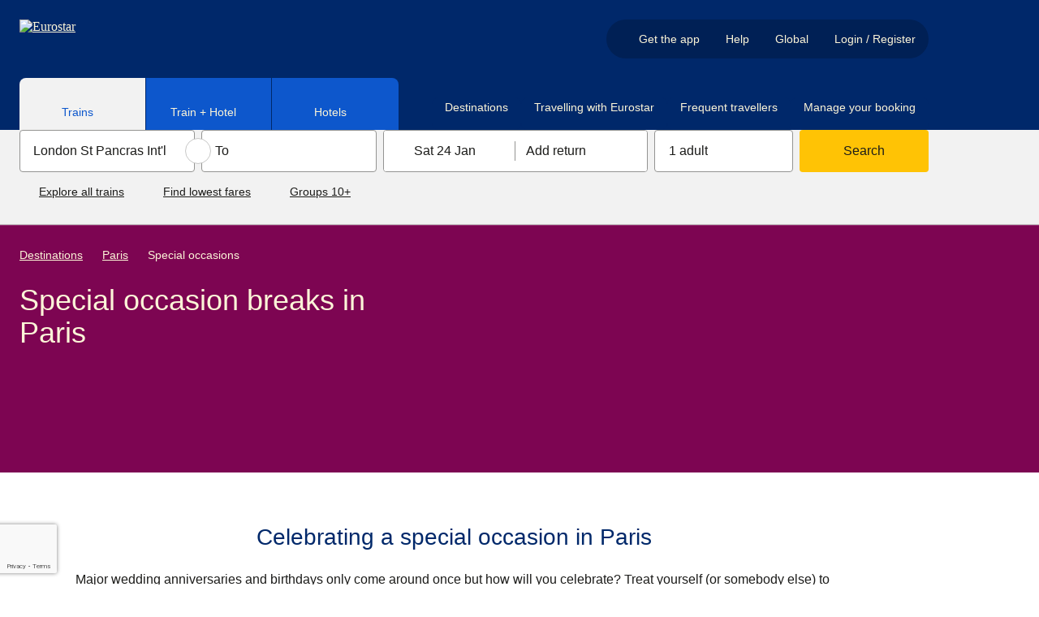

--- FILE ---
content_type: text/html; charset=utf-8
request_url: https://www.eurostar.com/rw-en/destinations/paris/special-occasions
body_size: 78372
content:
<!DOCTYPE html><html lang="en"><head><meta charSet="utf-8"/><meta name="viewport" content="width=device-width"/><link rel="preload" crossorigin="anonymous" as="image" data-testid="-image-link" href="https://static.eurostar.com/ui/design-system/logos/eurostarLight.svg"/><link rel="preload" crossorigin="anonymous" as="image" data-testid="-image-link" href="https://static.eurostar.com/ui/design-system/icons/flagRwCircle.svg"/><title>Special occasions break | Eurostar</title><meta content="app-id=453671246" name="apple-itunes-app"/><link href="https://www.eurostar.com/rw-en/destinations/paris/special-occasions" hrefLang="x-default" rel="alternate"/><link href="https://www.eurostar.com/us-en/destinations/paris/special-occasions" hrefLang="en-us" rel="alternate"/><link href="https://www.eurostar.com/uk-en/destinations/paris/special-occasions" hrefLang="en-gb" rel="alternate"/><link href="https://www.eurostar.com/rw-en/destinations/paris/special-occasions" rel="canonical"/><meta content="https://www.eurostar.com/rw-en/destinations/paris/special-occasions" property="og:url"/><meta content="Treat yourself (or somebody else) to a luxury break in Paris. Book now with Eurostar." name="description"/><script type="application/ld+json">{"@context":"https://schema.org","@type":"Organization","name":"Eurostar","url":"https://www.eurostar.com","logo":"https://static.eurostar.com/ui/design-system/logos/eurostar.svg","sameAs":["https://www.facebook.com/Eurostar","https://www.x.com/Eurostar","https://www.instagram.com/Eurostar","https://www.thalys.com"]}</script><script type="application/ld+json">{"@context":"https://schema.org","@type":"WebSite","url":"https://www.eurostar.com","publisher":{"@type":"Organization","name":"Eurostar","url":"https://www.eurostar.com","logo":"https://static.eurostar.com/ui/design-system/logos/eurostar.svg"},"sameAs":["https://www.facebook.com/Eurostar","https://www.x.com/Eurostar","https://www.instagram.com/Eurostar","https://www.thalys.com"]}</script><script type="application/ld+json">{"@context":"https://schema.org","@type":"BreadcrumbList","name":"Breadcrumb - Eurostar","itemListElement":[{"@type":"ListItem","position":1,"name":"Destinations","item":"https://www.eurostar.com/rw-en/destinations"},{"@type":"ListItem","position":2,"name":"Paris","item":"https://www.eurostar.com/rw-en/destinations/paris"},{"@type":"ListItem","position":3,"name":"Special occasions"}]}</script><meta content="index, follow" name="robots"/><meta content="https://www.facebook.com/eurostar" property="article:publisher"/><meta content="Special occasions break | Eurostar" property="og:title"/><meta content="summary" name="twitter:card"/><meta content="website" property="og:type"/><meta content="Eurostar" property="og:site_name"/><meta content="@Eurostar" property="twitter:site"/><link rel="preload" crossorigin="anonymous" as="image" data-testid="-image-link" href="https://static.eurostar.com/ui/design-system/graphics/spark.svg"/><link rel="preload" crossorigin="anonymous" as="image" data-testid="-top-triangle-image-link" href="https://static.eurostar.com/ui/design-system/graphics/topTriangle.svg"/><link rel="preload" crossorigin="anonymous" as="image" data-testid="-image-link" href="https://static.eurostar.com/ui/design-system/logos/facebook.svg"/><link rel="preload" crossorigin="anonymous" as="image" data-testid="-image-link" href="https://static.eurostar.com/ui/design-system/logos/instagram.svg"/><link rel="preload" crossorigin="anonymous" as="image" data-testid="-image-link" href="https://static.eurostar.com/ui/design-system/logos/linkedin.svg"/><link rel="preload" crossorigin="anonymous" as="image" data-testid="-image-link" href="https://static.eurostar.com/ui/design-system/logos/youtube.svg"/><link rel="preload" crossorigin="anonymous" as="image" data-testid="-image-link" href="https://static.eurostar.com/ui/design-system/logos/twitter.svg"/><link rel="preload" crossorigin="anonymous" as="image" data-testid="-image-link" href="https://static.eurostar.com/ui/design-system/logos/tiktok.svg"/><link rel="preload" crossorigin="anonymous" as="image" data-testid="-image-link" href="https://static.eurostar.com/ui/design-system/logos/store/apple-store-en.svg"/><link rel="preload" crossorigin="anonymous" as="image" data-testid="-image-link" href="https://static.eurostar.com/ui/design-system/logos/store/google-play-en.svg"/><meta name="next-head-count" content="32"/><link rel="preconnect" href="https://cdn.sanity.io" crossorigin="anonymous"/><link href="https://cdn.sanity.io" rel="dns-prefetch"/><script src="//eus.cdn-v3.conductrics.com/ac-SrjoSwdJnI/v3/agent-api/js/f-XnqTYqFYWu/dt-kTerm2DxYUCBpGda8ntcArikRxTAWJ?apikey=api-lASyLwRapbJHagYhtGCk"></script><link rel="icon" type="image/png" href="https://static.eurostar.com/ui/design-system/favicon.png"/><link rel="apple-touch-icon" href="https://static.eurostar.com/ui/design-system/apple-touch-icon.png"/><link rel="preload" href="https://static.eurostar.com/shared/fonts/ABCSocial-Bold.woff2" as="font" type="font/woff2" crossorigin="anonymous"/><link rel="preload" href="https://static.eurostar.com/shared/fonts/ABCSocial-Regular.woff2" as="font" type="font/woff2" crossorigin="anonymous"/><link rel="preload" href="https://static.eurostar.com/shared/fonts/LaPontaise-Regular.woff2" as="font" type="font/woff2" crossorigin="anonymous"/><link rel="preload" href="https://static.eurostar.com/shared/fonts/LaPontaise-SemiBold.woff2" as="font" type="font/woff2" crossorigin="anonymous"/><style data-emotion="css-global jkjq04">html{line-height:1.15;-webkit-text-size-adjust:100%;box-sizing:border-box;}*,*::before,*::after{box-sizing:inherit;}body{margin:0;}main{display:block;}h1{font-size:2em;margin:0.67em 0;}hr{box-sizing:content-box;height:0;overflow:visible;}pre{font-family:monospace,monospace;font-size:1em;}a{background-color:transparent;}abbr[title]{border-bottom:none;-webkit-text-decoration:underline;text-decoration:underline;-webkit-text-decoration:underline dotted;text-decoration:underline dotted;}b,strong{font-weight:bolder;}code,kbd,samp{font-family:monospace,monospace;font-size:1em;}small{font-size:80%;}sub,sup{font-size:75%;line-height:0;position:relative;vertical-align:baseline;}sub{bottom:-0.25em;}sup{top:-0.5em;}img{border-style:none;}button,input,optgroup,select,textarea{font-family:inherit;font-size:100%;line-height:1.15;margin:0;}button,input{overflow:visible;}button,select{text-transform:none;}button,[type="button"],[type="reset"],[type="submit"]{-webkit-appearance:button;}button::-moz-focus-inner,[type="button"]::-moz-focus-inner,[type="reset"]::-moz-focus-inner,[type="submit"]::-moz-focus-inner{border-style:none;padding:0;}button:-moz-focusring,[type="button"]:-moz-focusring,[type="reset"]:-moz-focusring,[type="submit"]:-moz-focusring{outline:1px dotted ButtonText;}fieldset{padding:0.35em 0.75em 0.625em;}legend{box-sizing:border-box;color:inherit;display:table;max-width:100%;padding:0;white-space:normal;}progress{vertical-align:baseline;}textarea{overflow:auto;}[type="checkbox"],[type="radio"]{box-sizing:border-box;padding:0;}[type="number"]::-webkit-inner-spin-button,[type="number"]::-webkit-outer-spin-button{height:auto;}[type="search"]{-webkit-appearance:textfield;outline-offset:-2px;}[type="search"]::-webkit-search-decoration{-webkit-appearance:none;}::-webkit-file-upload-button{-webkit-appearance:button;font:inherit;}details{display:block;}summary{display:-webkit-box;display:-webkit-list-item;display:-ms-list-itembox;display:list-item;}template{display:none;}[hidden]{display:none!important;}@font-face{font-family:'ABC Social Bold';font-display:swap;src:url('https://static.eurostar.com/shared/fonts/ABCSocial-Bold.woff2') format('woff2');}@font-face{font-family:'ABC Social Regular';font-display:swap;src:url('https://static.eurostar.com/shared/fonts/ABCSocial-Regular.woff2') format('woff2');}@font-face{font-family:'La Pontaise Regular';font-display:swap;src:url('https://static.eurostar.com/shared/fonts/LaPontaise-Regular.woff2') format('woff2');}@font-face{font-family:'La Pontaise Semi Bold';font-display:swap;src:url('https://static.eurostar.com/shared/fonts/LaPontaise-SemiBold.woff2') format('woff2');}#destygo_widget [role=button]{border:2px solid transparent;}#destygo_widget [role='button']:focus{outline:2px solid rgb(17, 108, 255)!important;outline-offset:1px;border-color:white;}</style><script>
                
    try {
        if (!window.eurostar) { window.eurostar = {} };
        // @ts-expect-error
        window.eurostar.experiments = [];
    } catch (e) {
        console.error('Error setting window.eurostar.experiments: ', e);
    }

                
    try {
        if (!window.eurostar) { window.eurostar = {} };
        // @ts-expect-error
        window.eurostar.featureFlags = {"show-traffic-throttle-page":false,"release-login-header-popover":true,"release-border-control-tool":false,"show-sanity-personalised-content":true,"kill-switch-public-chatbot":false,"release-border-control-tool-only":true,"allow-frontend-observability":true,"allow-web-vitals-analytics":false,"allow-website-personalisation":false,"release-opt-in-lff":true,"configure-booking-magnet-pricing-test-id":"OP-919-r1","release-packages-for-germany":true,"experiment-pricing-booking-magnet":"pricing-single-journey-default","experiment-smart-search":"control","release-route-map":true,"allow-public-chatbot-auth-path":true,"release-public-chatbot-serverside-conversations":true,"release-didomi-consent-manager":false,"release-commanders-act-analytics":false,"experiment-lff-eurostar-plus":"llf-fullpage-eurostar-plus-active","release-remove-tealium-analytics":false,"allow-www-app-smart-search":false,"release-search-service":true,"release-zurich-geneva-bordeaux":true,"release-ask-ai":false,"release-google-recaptcha":true,"release-custom-auth":false,"release-smart-search-ai-backend":false};
    } catch (e) {
        console.error('Error setting window.eurostar.featureFlags: ', e);
    }

                
                // Analytics tracking object
                try {
                  if (!window.eurostar.tracking) { window.eurostar.tracking = { events: [], impressions: [] } };
                } catch (e) {
                  console.error('Error setting window.eurostar.tracking: ', e);
                }
              </script><script id="tealium-script" data-nscript="beforeInteractive">
  var utag_data = {
  app_name: 'Content',
  app_platform: 'Sanity',
  app_type: 'web',
  page_category: "",
  page_name: "ParisSpecialOccasions",
  language: "en",
  market: "rw",
  page_group: "destinations",
  
};
  utag_cfg_ovrd = window.utag_cfg_ovrd || {};
  utag_cfg_ovrd.isabot = false;
  utag_cfg_ovrd.botList = 'ci-tests|bot|google|aolbuild|baidu|bing|msn|duckduckgo|teoma|slurp|yandex|ktxn|360Spider|404checker|404enemy|80legs|Abonti|Aboundex|Acunetix|ADmantX|AfD-Verbotsverfahren|AhrefsBot|AIBOT|AiHitBot|Aipbot|Alexibot|Alligator|AllSubmitter|AlphaBot|Anarchie|Apexoo|archive.org_bot|ASPSeek|Asterias|Attach|autoemailspider|BackDoorBot|Backlink-Ceck|backlink-check|BacklinkCrawler|BackStreet|BackWeb|Badass|Bandit|Barkrowler|BatchFTP|Battleztar Bazinga|BBBike|BDCbot|BDFetch|BetaBot|Bigfoot|Bitacle|Blackboard|Black Hole|BlackWidow|BLEXBot|Blow|BlowFish|Boardreader|Bolt|BotALot|Brandprotect|Brandwatch|Bubing|Buddy|BuiltBotTough|BuiltWith|Bullseye|BunnySlippers|BuzzSumo|Calculon|CATExplorador|CazoodleBot|CCBot|Cegbfeieh|CheeseBot|CherryPicker|CheTeam|ChinaClaw|Chlooe|Claritybot|Cliqzbot|Cloud mapping|coccocbot-web|Cogentbot|cognitiveseo|Collector|com.plumanalytics|Copier|CopyRightCheck|Copyscape|Cosmos|Craftbot|crawler4j|crawler.feedback|crawl.sogou.com|CrazyWebCrawler|Crescent|CSHttp|Curious|Custo|DatabaseDriverMysqli|DataCha0s|DBLBot|demandbase-bot|Demon|Deusu|Devil|Digincore|DigitalPebble|DIIbot|Dirbuster|Disco|Discobot|Discoverybot|DittoSpyder|DnyzBot|DomainAppender|DomainCrawler|DomainSigmaCrawler|DomainStatsBot|Dotbot|Download Wonder|Dragonfly|Drip|DTS Agent|EasyDL|Ebingbong|eCatch|ECCP/1.0|Ecxi|EirGrabber|EMail Siphon|EMail Wolf|EroCrawler|evc-batch|Evil|Exabot|Express WebPictures|ExtLinksBot|Extractor|ExtractorPro|Extreme Picture Finder|EyeNetIE|Ezooms|FDM|FemtosearchBot|FHscan|Fimap|Firefox/7.0|FlashGet|Flunky|Foobot|Freeuploader|FrontPage|FyberSpider|Fyrebot|GalaxyBot|Genieo|GermCrawler|Getintent|GetRight|GetWeb|Gigablast|Gigabot|G-i-g-a-b-o-t|Go-Ahead-Got-It|Gotit|GoZilla|Go!Zilla|Grabber|GrabNet|Grafula|GrapeFX|GrapeshotCrawler|GridBot|GT::WWW|Haansoft|HaosouSpider|Harvest|Havij|HEADMasterSEO|Heritrix|Hloader|HMView|HTMLparser|HTTP::Lite|HTTrack|Humanlinks|HybridBot|Iblog|IDBot|Id-search|IlseBot|Image Fetch|Image Sucker|IndeedBot|Indy Library|InfoNaviRobot|InfoTekies|instabid|Intelliseek|InterGET|Internet Ninja|InternetSeer|internetVista monitor|ips-agent|Iria|IRLbot|Iskanie|IstellaBot|JamesBOT|Jbrofuzz|JennyBot|JetCar|JikeSpider|JOC Web Spider|Joomla|Jorgee|JustView|Jyxobot|Kenjin Spider|Keyword Density|Kozmosbot|Lanshanbot|Larbin|LeechFTP|LeechGet|LexiBot|Lftp|LibWeb|Libwhisker|Lightspeedsystems|Likse|Linguee|Linkdexbot|LinkextractorPro|LinkpadBot|LinkScan|LinksManager|LinkWalker|LinqiaMetadataDownloaderBot|LinqiaRSSBot|LinqiaScrapeBot|Lipperhey|Litemage_walker|Lmspider|LNSpiderguy|Ltx71|lwp-request|LWP::Simple|lwp-trivial|Magnet|Mag-Net|magpie-crawler|Mail.RU_Bot|Majestic12|MarkMonitor|MarkWatch|Masscan|Mass Downloader|Mata Hari|MauiBot|Meanpathbot|Mediatoolkitbot|mediawords|MegaIndex.ru|Metauri|MFC_Tear_Sample|Microsoft Data Access|Microsoft URL Control|MIDown tool|MIIxpc|Mister PiX|MJ12bot|Mojeek|Morfeus Fucking Scanner|Mr.4x3|MSFrontPage|MSIECrawler|Msrabot|MS Web Services Client Protocol|muhstik-scan|Musobot|Name Intelligence|Nameprotect|Navroad|NearSite|Needle|Nessus|NetAnts|Netcraft|netEstate NE Crawler|NetLyzer|NetMechanic|NetSpider|Nettrack|Net Vampire|Netvibes|NetZIP|NextGenSearchBot|Nibbler|NICErsPRO|Niki-bot|Nikto|NimbleCrawler|Ninja|Nmap|NPbot|Nutch|oBot|Octopus|Offline Explorer|Offline Navigator|Openfind|OpenLinkProfiler|Openvas|OpenVAS|OrangeBot|OrangeSpider|OutclicksBot|OutfoxBot|PageAnalyzer|Page Analyzer|PageGrabber|page scorer|PageScorer|Panscient|Papa Foto|Pavuk|pcBrowser|PECL::HTTP|PeoplePal|PHPCrawl|Picscout|Picsearch|PictureFinder|Pimonster|Pi-Monster|Pixray|PleaseCrawl|plumanalytics|Pockey|POE-Component-Client-HTTP|Probethenet|ProPowerBot|ProWebWalker|Psbot|Pump|PxBroker|PyCurl|QueryN Metasearch|Quick-Crawler|RankActive|RankActiveLinkBot|RankFlex|RankingBot|RankingBot2|Rankivabot|RankurBot|RealDownload|Reaper|RebelMouse|Recorder|RedesScrapy|ReGet|RepoMonkey|Ripper|RocketCrawler|Rogerbot|s1z.ru|SalesIntelligent|SBIder|ScanAlert|Scanbot|scan.lol|Scrapy|Screaming|ScreenerBot|Searchestate|SearchmetricsBot|Semrush|SemrushBot|SEOkicks|SEOlyticsCrawler|Seomoz|SEOprofiler|seoscanners|SeoSiteCheckup|SEOstats|sexsearcher|Shodan|Siphon|SISTRIX|Sitebeam|SiteExplorer|Siteimprove|SiteLockSpider|SiteSnagger|SiteSucker|Site Sucker|Sitevigil|Slackbot-LinkExpanding|SlySearch|SmartDownload|SMTBot|Snake|Snapbot|Snoopy|SocialRankIOBot|sogouspider|Sogou web spider|Sosospider|Sottopop|SpaceBison|Spammen|SpankBot|Spanner|Spbot|Spinn3r|SputnikBot|Sqlmap|Sqlworm|Sqworm|Steeler|Stripper|Sucker|Sucuri|SuperBot|SuperHTTP|Surfbot|SurveyBot|Suzuran|Swiftbot|sysscan|Szukacz|T0PHackTeam|T8Abot|tAkeOut|Teleport|TeleportPro|Telesoft|Telesphoreo|Telesphorep|The Intraformant|TheNomad|TightTwatBot|Titan|Toata|Toweyabot|Tracemyfile|Trendiction|Trendictionbot|trendiction.com|trendiction.de|True_Robot|Turingos|Turnitin|TurnitinBot|TwengaBot|Twice|Typhoeus|UnisterBot|URLy.Warning|URLy Warning|Vacuum|Vagabondo|VB Project|VCI|VeriCiteCrawler|VidibleScraper|Virusdie|VoidEYE|Voil|Voltron|Wallpapers/3.0|WallpapersHD|WASALive-Bot|WBSearchBot|Webalta|WebAuto|Web Auto|WebBandit|WebCollage|Web Collage|WebCopier|WEBDAV|WebEnhancer|Web Enhancer|WebFetch|Web Fetch|WebFuck|Web Fuck|WebGo IS|WebImageCollector|WebLeacher|WebmasterWorldForumBot|webmeup-crawler|WebPix|Web Pix|WebReaper|WebSauger|Web Sauger|Webshag|WebsiteExtractor|WebsiteQuester|Website Quester|Webster|WebStripper|WebSucker|Web Sucker|WebWhacker|WebZIP|WeSEE|Whack|Whacker|Whatweb|Who.is Bot|Widow|WinHTTrack|WiseGuys Robot|WISENutbot|Wonderbot|Woobot|Wotbox|Wprecon|WPScan|WWW-Collector-E|WWW-Mechanize|WWW::Mechanize|WWWOFFLE|x09Mozilla|x22Mozilla|Xaldon_WebSpider|Xaldon WebSpider|Xenu|xpymep1.exe|YandexBot|YoudaoBot|Zade|Zauba|zauba.io|Zermelo|Zeus|zgrab|Zitebot|ZmEu|ZoominfoBot|ZumBot|ZyBorg|Phantom'.toLowerCase();
  utag_cfg_ovrd.user_agent_regex = new RegExp(utag_cfg_ovrd.botList, 'i');

  if (utag_cfg_ovrd.user_agent_regex.test(navigator.userAgent)){
    utag_cfg_ovrd.isabot = true;
  }

  if(!utag_cfg_ovrd.isabot){
      (function(a, b, c, d) {
          a='https://tags.tiqcdn.com/utag/eurostar/main/prod/utag.js';
          b = document;
          c = 'script';
          d = b.createElement(c);
          d.src = a;
          d.type = 'text/java' + c;
          d.async = true;
          a = b.getElementsByTagName(c)[0];
          a.parentNode.insertBefore(d, a);
      })();
  }
    </script><noscript data-n-css=""></noscript><script defer="" nomodule="" src="/assets/www/_next/static/chunks/polyfills-42372ed130431b0a.js"></script><script src="https://c9e4474cd947.eu-west-1.captcha-sdk.awswaf.com/c9e4474cd947/jsapi.js" defer="" data-nscript="beforeInteractive"></script><script src="https://www.google.com/recaptcha/enterprise.js?render=6LeEvy8sAAAAALicQGpAyDaCItk1IKbHWo_Gtb32&amp;badge=bottomleft" defer="" data-nscript="beforeInteractive"></script><script src="https://static.eurostar.com/ui/vendors/vendor-0.2.0-common.min.js" defer="" data-nscript="beforeInteractive"></script><script src="/assets/www/_next/static/chunks/webpack-47883d90ab4118b7.js" defer=""></script><script src="/assets/www/_next/static/chunks/framework-ba2dbcddef50c642.js" defer=""></script><script src="/assets/www/_next/static/chunks/main-a81011a7f4d1486a.js" defer=""></script><script src="/assets/www/_next/static/chunks/pages/_app-c9d100be069a87af.js" defer=""></script><script src="/assets/www/_next/static/chunks/251-8331deb3848c8fd1.js" defer=""></script><script src="/assets/www/_next/static/chunks/377-2552ada7b4545942.js" defer=""></script><script src="/assets/www/_next/static/chunks/803-b8b67dbea5bd57e1.js" defer=""></script><script src="/assets/www/_next/static/chunks/147-de5b98836412fe2b.js" defer=""></script><script src="/assets/www/_next/static/chunks/52-6d415ea162e92823.js" defer=""></script><script src="/assets/www/_next/static/chunks/643-9d6ee9785101c67a.js" defer=""></script><script src="/assets/www/_next/static/chunks/428-0829f577dd0a9b25.js" defer=""></script><script src="/assets/www/_next/static/chunks/721-96077af293d625f6.js" defer=""></script><script src="/assets/www/_next/static/chunks/776-745114b44f6914d4.js" defer=""></script><script src="/assets/www/_next/static/chunks/578-751448456b7cbbc0.js" defer=""></script><script src="/assets/www/_next/static/chunks/321-626105335b59e40a.js" defer=""></script><script src="/assets/www/_next/static/chunks/665-61f358e5cb377f50.js" defer=""></script><script src="/assets/www/_next/static/chunks/pages/sanity-e355927d44fb65d5.js" defer=""></script><script src="/assets/www/_next/static/cHidD8SkqmZOzPUAojJot/_buildManifest.js" defer=""></script><script src="/assets/www/_next/static/cHidD8SkqmZOzPUAojJot/_ssgManifest.js" defer=""></script></head><body><div id="__next"><style data-emotion="css yw7jw5">.css-yw7jw5{overflow-x:clip;}</style><div class="css-yw7jw5"><style data-emotion="css 1g6othn">.css-1g6othn:not(:focus-within){border-width:0;clip:rect(0, 0, 0, 0);height:1px;margin:-1px;overflow:hidden;padding:0;position:absolute;white-space:nowrap;width:1px;}.css-1g6othn:focus-within{background:#0D57CC;color:#FFFFFF;font-size:1.125rem;left:0;padding:1rem 1.5rem;position:absolute;top:0;z-index:110;-webkit-font-smoothing:antialiased;}</style><div class="css-1g6othn"><style data-emotion="css 73lqet">.css-73lqet{-webkit-align-items:center;-webkit-box-align:center;-ms-flex-align:center;align-items:center;display:-webkit-inline-box;display:-webkit-inline-flex;display:-ms-inline-flexbox;display:inline-flex;}.css-73lqet span{-webkit-flex-shrink:0;-ms-flex-negative:0;flex-shrink:0;}.css-73lqet [aria-hidden='true'],.css-73lqet [aria-hidden='false']{-webkit-align-self:center;-ms-flex-item-align:center;align-self:center;}.css-73lqet *:not(style){margin-bottom:0!important;display:-webkit-inline-box;display:-webkit-inline-flex;display:-ms-inline-flexbox;display:inline-flex;-webkit-align-items:center;-webkit-box-align:center;-ms-flex-align:center;align-items:center;}.css-73lqet a span,.css-73lqet button span{-webkit-text-decoration:underline;text-decoration:underline;}.css-73lqet a:hover span,.css-73lqet button:hover span{-webkit-text-decoration:initial;text-decoration:initial;}</style><span class="css-73lqet"><style data-emotion="css 1vm62td">.css-1vm62td{color:#1C1C1A;text-align:left;margin-top:0;margin-bottom:1rem;-webkit-font-smoothing:antialiased;font-family:'ABC Social Regular','Arial','sans-serif';font-weight:normal;font-size:1.125rem;line-height:1.5rem;}</style><span class="css-1vm62td"><style data-emotion="css 21cxa7">.css-21cxa7{color:#FFFFFF!important;-webkit-text-decoration:underline;text-decoration:underline;}@media (hover: hover) and (pointer: fine){.css-21cxa7:hover{-webkit-text-decoration:none;text-decoration:none;}}.css-21cxa7:focus-visible{border-radius:0.125rem;outline:2px solid currentColor;outline-offset:1px;}</style><a href="#main" target="_self" class="css-21cxa7"><span>Skip to main content</span><style data-emotion="css 1r9c6h3">.css-1r9c6h3{margin:0rem 0rem 0rem 0.5rem!important;width:1rem!important;height:1rem!important;display:inline-block;background-color:currentColor;-webkit-mask:url(https://static.eurostar.com/ui/design-system/icons/arrowInCircleRightFilled.svg);mask:url(https://static.eurostar.com/ui/design-system/icons/arrowInCircleRightFilled.svg);-webkit-mask-size:contain;mask-size:contain;-webkit-mask-repeat:no-repeat;mask-repeat:no-repeat;-webkit-mask-position:center;mask-position:center;-webkit-box-flex:0;-webkit-flex-grow:0;-ms-flex-positive:0;flex-grow:0;-webkit-flex-shrink:0;-ms-flex-negative:0;flex-shrink:0;-webkit-mask-size:contain;-webkit-mask-repeat:no-repeat;-webkit-mask-position:center;}@media (forced-colors: active){.css-1r9c6h3{background-color:ButtonText;}.css-1r9c6h3:hover{background-color:ButtonText;}}</style><span aria-hidden="true" class="css-1r9c6h3"></span></a></span></span></div><style data-emotion="css 8wem5k">.css-8wem5k{background-color:transparent;z-index:120;padding:0;border:0;width:100%;max-width:100%;max-height:100%;height:100%;margin:0;display:-webkit-box;display:-webkit-flex;display:-ms-flexbox;display:flex;-webkit-flex-direction:column;-ms-flex-direction:column;flex-direction:column;-webkit-box-pack:center;-ms-flex-pack:center;-webkit-justify-content:center;justify-content:center;position:fixed;-webkit-transition:all 400ms ease-in-out;transition:all 400ms ease-in-out;top:100vh;pointer-events:none;visibility:hidden;}.css-8wem5k::backdrop,.css-8wem5k +.backdrop{background-color:#000000a5;}</style><dialog aria-label="captcha" data-testid="captcha-dialog" class="css-8wem5k"><style data-emotion="css 16u2cob">.css-16u2cob{display:-webkit-box;display:-webkit-flex;display:-ms-flexbox;display:flex;-webkit-flex-direction:column;-ms-flex-direction:column;flex-direction:column;background-color:#FFFFFF;position:relative;padding:3rem 1.5rem;min-height:240px;max-height:100%;width:100%;height:100vh;margin:0 auto;-webkit-box-pack:center;-ms-flex-pack:center;-webkit-justify-content:center;justify-content:center;padding:1.75rem 1rem 1rem 1rem!important;border-radius:0!important;}@media (min-width: 52.5rem){.css-16u2cob{height:unset;width:-webkit-fit-content;width:-moz-fit-content;width:fit-content;}}@media (min-width: 52.5rem){.css-16u2cob{overflow:hidden;border-radius:8px!important;}}</style><div data-testid="captcha-modal-container" class="css-16u2cob"><div><style data-emotion="css kwm33w">.css-kwm33w{position:absolute;top:0;right:0;border-radius:8px;z-index:140;}</style><div class="css-kwm33w"><style data-emotion="css rpdpaf">.css-rpdpaf{font-family:'ABC Social Bold','Arial','sans-serif';font-size:1rem;line-height:1.5rem;border-radius:4px;padding:0.125rem;vertical-align:middle;min-width:120px;border-radius:NaNrem!important;color:#106DFF;background:#CFE2FF;border:0.0625rem solid #106DFF;cursor:pointer;min-width:24px;min-height:24px;display:inline-block;border-radius:0;border-width:0;padding:0;line-height:0;border-width:0;}@media (min-width: 52.5rem){.css-rpdpaf{border-radius:0rem 0.5rem 0rem 0rem!important;}}.css-rpdpaf:focus-visible{outline:none;}.css-rpdpaf:focus-visible::after{border-color:transparent;}.css-rpdpaf:focus-visible >span{border-color:#106DFF;}@media (forced-colors: active){.css-rpdpaf:focus-visible >span{border-color:ButtonText;}}@media (forced-colors: active){.css-rpdpaf{border-color:ButtonFace;}}.css-rpdpaf:focus-visible:hover::after{border-color:transparent;}.css-rpdpaf:focus-visible:hover >span{border-color:#106DFF;}.css-rpdpaf:not(.css-rpdpaf[aria-disabled='true']):hover{background:#0A4199;color:#FFFFFF;border-color:transparent;}@media (forced-colors: active){.css-rpdpaf:not(.css-rpdpaf[aria-disabled='true']):hover{opacity:0.75;}}.css-rpdpaf:not(.css-rpdpaf[aria-disabled='true']):hover >span span:empty{background:#FFFFFF;}@media (forced-colors: active){.css-rpdpaf:not(.css-rpdpaf[aria-disabled='true']):hover >span span:empty{background:ButtonText;border-color:Canvas;}}.css-rpdpaf:not(.css-rpdpaf[aria-disabled='true']):active{background:#062C66;color:#FFFFFF;border-color:transparent;}.css-rpdpaf:not(.css-rpdpaf[aria-disabled='true']):active::after{border-color:transparent;}.css-rpdpaf:not(.css-rpdpaf[aria-disabled='true']):active >span span:empty{background:#FFFFFF;}@media (forced-colors: active){.css-rpdpaf:not(.css-rpdpaf[aria-disabled='true']):active >span span:empty{background:ButtonText;border:1px solid;}}.css-rpdpaf[aria-disabled='true']{color:#646463;background:#E3E3E3;border:0.0625rem solid transparent;cursor:not-allowed;}.css-rpdpaf[aria-disabled='true']:focus-visible{outline:none;}.css-rpdpaf[aria-disabled='true']:focus-visible::after{border-color:transparent;}.css-rpdpaf[aria-disabled='true']:focus-visible >span{border-color:#646463;}@media (forced-colors: active){.css-rpdpaf[aria-disabled='true']:focus-visible >span{border-color:ButtonText;}}.css-rpdpaf[aria-disabled='true']:focus-visible:hover::after{border-color:transparent;}.css-rpdpaf[aria-disabled='true']:focus-visible:hover >span{border-color:#646463;}.css-rpdpaf[aria-disabled='true']:not(.css-rpdpaf[aria-disabled='true'][aria-disabled='true']):hover{background:#E3E3E3;border-color:#FFFFFF;}@media (forced-colors: active){.css-rpdpaf[aria-disabled='true']:not(.css-rpdpaf[aria-disabled='true'][aria-disabled='true']):hover{opacity:0.75;}}@media (forced-colors: active){.css-rpdpaf[aria-disabled='true']:not(.css-rpdpaf[aria-disabled='true'][aria-disabled='true']):hover >span span:empty{background:ButtonText;border-color:Canvas;}}.css-rpdpaf[aria-disabled='true']:not(.css-rpdpaf[aria-disabled='true'][aria-disabled='true']):active{background:#E3E3E3;}.css-rpdpaf[aria-disabled='true']:not(.css-rpdpaf[aria-disabled='true'][aria-disabled='true']):active::after{border-color:transparent;}@media (forced-colors: active){.css-rpdpaf[aria-disabled='true']:not(.css-rpdpaf[aria-disabled='true'][aria-disabled='true']):active >span span:empty{background:ButtonText;border:1px solid;}}@media (forced-colors: active){.css-rpdpaf[aria-disabled='true']{border:none;color:GrayText;}.css-rpdpaf[aria-disabled='true']:focus-visible{outline:1px solid ButtonText;outline-offset:2px;}}</style><button class="css-rpdpaf" type="button" aria-label="Close dialog"><style data-emotion="css kvmvdo">.css-kvmvdo{border:2px solid transparent;border-radius:2px;position:relative;display:block;}</style><span class="css-kvmvdo"><style data-emotion="css 1d6z1ou">.css-1d6z1ou{display:-webkit-inline-box;display:-webkit-inline-flex;display:-ms-inline-flexbox;display:inline-flex;-webkit-align-items:center;-webkit-box-align:center;-ms-flex-align:center;align-items:center;border-radius:4px;padding:0.4375rem 0.6875rem;word-break:break-word;border:0.125rem solid transparent;width:100%;-webkit-font-smoothing:antialiased;-webkit-box-pack:center;-ms-flex-pack:center;-webkit-justify-content:center;justify-content:center;padding:0.375rem;}@media (forced-colors: active){.css-1d6z1ou{border-color:ButtonFace;}.css-1d6z1ou:hover{-webkit-text-decoration:underline;text-decoration:underline;}}.css-1d6z1ou span+span{margin-left:0.5rem;}.css-1d6z1ou span:empty{width:1rem;}</style><span class="css-1d6z1ou"><style data-emotion="css mar2vt">.css-mar2vt{margin:0rem!important;width:1.5rem!important;height:1.5rem!important;display:inline-block;background-color:currentColor;-webkit-mask:url(https://static.eurostar.com/ui/design-system/icons/cross.svg);mask:url(https://static.eurostar.com/ui/design-system/icons/cross.svg);-webkit-mask-size:contain;mask-size:contain;-webkit-mask-repeat:no-repeat;mask-repeat:no-repeat;-webkit-mask-position:center;mask-position:center;-webkit-box-flex:0;-webkit-flex-grow:0;-ms-flex-positive:0;flex-grow:0;-webkit-flex-shrink:0;-ms-flex-negative:0;flex-shrink:0;-webkit-mask-size:contain;-webkit-mask-repeat:no-repeat;-webkit-mask-position:center;}@media (forced-colors: active){.css-mar2vt{background-color:ButtonText;}.css-mar2vt:hover{background-color:ButtonText;}}</style><span aria-hidden="true" class="css-mar2vt"></span></span></span></button></div></div><div id="captcha-container" data-testid="captcha-container"></div></div></dialog><header><style data-emotion="css 1bi9gi7">.css-1bi9gi7{width:100%;top:0;-webkit-box-pack:center;-ms-flex-pack:center;-webkit-justify-content:center;justify-content:center;background:none;}</style><div class="css-1bi9gi7"><style data-emotion="css 1fjqd6l">.css-1fjqd6l{z-index:90;position:relative;border-radius:0;padding-top:0.75rem;background-color:#00286A;}@media (min-width: 64rem){.css-1fjqd6l{padding-top:1.5rem;}}.css-1fjqd6l a:hover{cursor:pointer;}</style><div class="css-1fjqd6l"><style data-emotion="css 19d73bd">.css-19d73bd{padding:0rem 1rem!important;}@media (min-width: 23.4375rem){.css-19d73bd{padding:0rem 1rem!important;}}@media (min-width: 37.5rem){.css-19d73bd{padding:0rem 1.5rem!important;}}@media (min-width: 52.5rem){.css-19d73bd{padding:0rem 1.5rem!important;}}@media (min-width: 64rem){.css-19d73bd{padding:0rem 1.5rem!important;}}@media (min-width: 74rem){.css-19d73bd{padding:0rem 1.5rem!important;}}</style><div class="css-19d73bd"><style data-emotion="css 1fe5wp7">.css-1fe5wp7{max-width:70rem;margin-inline:auto;}</style><div class="css-1fe5wp7"><style data-emotion="css h37bov">.css-h37bov{display:-webkit-box;display:-webkit-flex;display:-ms-flexbox;display:flex;-webkit-box-pack:justify;-webkit-justify-content:space-between;justify-content:space-between;-webkit-align-items:center;-webkit-box-align:center;-ms-flex-align:center;align-items:center;padding-bottom:0.5rem;}@media (min-width: 64rem){.css-h37bov{padding-bottom:1.5rem;}}</style><div class="css-h37bov"><style data-emotion="css w6gvpm">.css-w6gvpm{-webkit-box-flex:1;-webkit-flex-grow:1;-ms-flex-positive:1;flex-grow:1;}</style><div class="css-w6gvpm"><style data-emotion="css 1sd28nt">.css-1sd28nt{display:inline-block;}@media (forced-colors: active){.css-1sd28nt{color:CanvasText!important;background-color:CanvasText;padding:2px;}}</style><div class="css-1sd28nt"><style data-emotion="css 1rxu807">.css-1rxu807{display:inline-block!important;color:#FCF5D8!important;-webkit-text-decoration:underline;text-decoration:underline;}@media (hover: hover) and (pointer: fine){.css-1rxu807:hover{-webkit-text-decoration:none;text-decoration:none;}}.css-1rxu807:focus-visible{border-radius:0.125rem;outline:2px solid currentColor;outline-offset:1px;}</style><a href="https://www.eurostar.com/rw-en" target="_self" class="css-1rxu807"><style data-emotion="css 94asm9">.css-94asm9{display:inline-block;position:relative;overflow:clip;width:8.75rem!important;height:2rem!important;display:block!important;}@media (min-width: 52.5rem){.css-94asm9{width:10.9375rem!important;height:2.5rem!important;}}@media (min-width: 64rem){.css-94asm9{width:13.125rem!important;height:3rem!important;}}</style><picture class="css-94asm9"><style data-emotion="css lx3toe">.css-lx3toe{display:block;width:100%;height:100%;z-index:6;object-fit:cover;opacity:1;}.css-lx3toe:hover{opacity:1;-webkit-transition:opacity 300ms;transition:opacity 300ms;}</style><img src="https://static.eurostar.com/ui/design-system/logos/eurostarLight.svg" alt="Eurostar" loading="eager" data-testid="" crossorigin="anonymous" class="css-lx3toe"/></picture></a></div></div><style data-emotion="css purhxj">.css-purhxj{display:none;}.css-purhxj >a{-webkit-text-decoration:none;text-decoration:none;}.css-purhxj >a:hover>span>span{-webkit-text-decoration:underline;text-decoration:underline;text-decoration-color:#FFFFFF;}.css-purhxj >p{color:#FFFFFF;cursor:pointer;}@media (min-width: 52.5rem){.css-purhxj{display:-webkit-box;display:-webkit-flex;display:-ms-flexbox;display:flex;-webkit-align-items:baseline;-webkit-box-align:baseline;-ms-flex-align:baseline;align-items:baseline;gap:1rem;padding:0.75rem 1rem;padding-right:0.5rem;}}@media (min-width: 64rem){.css-purhxj{border-radius:2.25rem;background-color:#002055;}}</style><div data-testid="menu-pill-menu" class="css-purhxj"><style data-emotion="css 1o7eson">.css-1o7eson{-webkit-align-items:center;-webkit-box-align:center;-ms-flex-align:center;align-items:center;display:-webkit-inline-box;display:-webkit-inline-flex;display:-ms-inline-flexbox;display:inline-flex;}.css-1o7eson span{-webkit-flex-shrink:0;-ms-flex-negative:0;flex-shrink:0;}.css-1o7eson [aria-hidden='true'],.css-1o7eson [aria-hidden='false']{-webkit-align-self:center;-ms-flex-item-align:center;align-self:center;}.css-1o7eson *:not(style){margin-bottom:0!important;display:-webkit-inline-box;display:-webkit-inline-flex;display:-ms-inline-flexbox;display:inline-flex;-webkit-align-items:center;-webkit-box-align:center;-ms-flex-align:center;align-items:center;}.css-1o7eson a span,.css-1o7eson button span{-webkit-text-decoration:initial;text-decoration:initial;}.css-1o7eson a:hover span,.css-1o7eson button:hover span{-webkit-text-decoration:underline;text-decoration:underline;}</style><span class="css-1o7eson"><style data-emotion="css joeh4r">.css-joeh4r{color:#0D57CC!important;-webkit-text-decoration:none;text-decoration:none;}@media (hover: hover) and (pointer: fine){.css-joeh4r:hover{-webkit-text-decoration:underline;text-decoration:underline;}}.css-joeh4r:focus-visible{border-radius:0.125rem;outline:2px solid currentColor;outline-offset:1px;}</style><a href="/rw-en/travel-info/your-trip/eurostar-app" target="_self" class="css-joeh4r"><style data-emotion="css 1du41ne">.css-1du41ne{width:1rem!important;height:1rem!important;display:inline-block;background-color:#FCF5D8;-webkit-mask:url(https://static.eurostar.com/ui/design-system/icons/mobilePhone.svg);mask:url(https://static.eurostar.com/ui/design-system/icons/mobilePhone.svg);-webkit-mask-size:contain;mask-size:contain;-webkit-mask-repeat:no-repeat;mask-repeat:no-repeat;-webkit-mask-position:center;mask-position:center;-webkit-box-flex:0;-webkit-flex-grow:0;-ms-flex-positive:0;flex-grow:0;-webkit-flex-shrink:0;-ms-flex-negative:0;flex-shrink:0;-webkit-mask-size:contain;-webkit-mask-repeat:no-repeat;-webkit-mask-position:center;}@media (forced-colors: active){.css-1du41ne{background-color:ButtonText;}.css-1du41ne:hover{background-color:ButtonText;}}</style><span aria-hidden="true" data-testid="menu-mobile-phone" class="css-1du41ne"></span><style data-emotion="css 15el6pu">.css-15el6pu{color:#1C1C1A;text-align:left;margin-top:0;margin-bottom:1rem;-webkit-font-smoothing:antialiased;font-family:'ABC Social Regular','Arial','sans-serif';font-weight:normal;font-size:0.875rem;line-height:1.5rem;color:#FCF5D8!important;margin:0rem 0.5rem!important;}</style><span class="css-15el6pu">Get the app</span></a></span><span class="css-1o7eson"><a href="https://help.eurostar.com/?language=rw-en&amp;intcmp_HP_Header" target="" class="css-joeh4r"><style data-emotion="css 17z7h1d">.css-17z7h1d{width:1rem!important;height:1rem!important;display:inline-block;background-color:#FCF5D8;-webkit-mask:url(https://static.eurostar.com/ui/design-system/icons/help.svg);mask:url(https://static.eurostar.com/ui/design-system/icons/help.svg);-webkit-mask-size:contain;mask-size:contain;-webkit-mask-repeat:no-repeat;mask-repeat:no-repeat;-webkit-mask-position:center;mask-position:center;-webkit-box-flex:0;-webkit-flex-grow:0;-ms-flex-positive:0;flex-grow:0;-webkit-flex-shrink:0;-ms-flex-negative:0;flex-shrink:0;-webkit-mask-size:contain;-webkit-mask-repeat:no-repeat;-webkit-mask-position:center;}@media (forced-colors: active){.css-17z7h1d{background-color:ButtonText;}.css-17z7h1d:hover{background-color:ButtonText;}}</style><span aria-hidden="true" data-testid="menu-help-icon" class="css-17z7h1d"></span><span class="css-15el6pu">Help</span></a></span><span class="css-1o7eson"><style data-emotion="css 1tvksm">.css-1tvksm{-webkit-align-items:center;-webkit-box-align:center;-ms-flex-align:center;align-items:center;background-color:transparent;border:none;cursor:pointer;display:-webkit-box;display:-webkit-flex;display:-ms-flexbox;display:flex;padding:0;}.css-1tvksm:focus-within{outline:2px solid #106DFF;border-radius:2px;}</style><button aria-label="Global | English (Country and language)" data-testid="-choose-market-button" type="button" class="css-1tvksm"><style data-emotion="css 1qhkxa">.css-1qhkxa{display:inline-block;position:relative;overflow:clip;width:1rem!important;height:1rem!important;}</style><picture class="css-1qhkxa"><img src="https://static.eurostar.com/ui/design-system/icons/flagRwCircle.svg" alt="" loading="eager" data-testid="" crossorigin="anonymous" class="css-lx3toe"/></picture><span class="css-15el6pu">Global</span></button></span><div class="css-1oteowz"><style data-emotion="css kjj936">.css-kjj936 >button span:hover{-webkit-text-decoration:underline;text-decoration:underline;}</style><div class="css-kjj936"><style data-emotion="css 1an3h5u">.css-1an3h5u{background:transparent;border:none;padding:0;text-align:start;-webkit-text-decoration:underline;text-decoration:underline;cursor:pointer;-webkit-text-decoration:none!important;text-decoration:none!important;color:#0D57CC!important;-webkit-text-decoration:none;text-decoration:none;}@media (hover: hover) and (pointer: fine){.css-1an3h5u:hover{-webkit-text-decoration:underline;text-decoration:underline;}}.css-1an3h5u:focus-visible{border-radius:0.125rem;outline:2px solid currentColor;outline-offset:1px;}@media (forced-colors: active){.css-1an3h5u{color:LinkText!important;}}</style><button type="button" class="css-1an3h5u"><style data-emotion="css 172xanw">.css-172xanw{display:-webkit-inline-box;display:-webkit-inline-flex;display:-ms-inline-flexbox;display:inline-flex;overflow:clip;max-width:214px;}@media (min-width: 64rem){.css-172xanw{max-width:355px;}}@media (min-width: 74rem){.css-172xanw{max-width:490px;}}</style><span class="css-172xanw"><span data-cs-mask="false" class="css-73lqet"><style data-emotion="css 10nwtld">.css-10nwtld{width:1rem!important;height:1rem!important;display:inline-block;background-color:#FCF5D8;-webkit-mask:url(https://static.eurostar.com/ui/design-system/icons/userOutlined.svg);mask:url(https://static.eurostar.com/ui/design-system/icons/userOutlined.svg);-webkit-mask-size:contain;mask-size:contain;-webkit-mask-repeat:no-repeat;mask-repeat:no-repeat;-webkit-mask-position:center;mask-position:center;-webkit-box-flex:0;-webkit-flex-grow:0;-ms-flex-positive:0;flex-grow:0;-webkit-flex-shrink:0;-ms-flex-negative:0;flex-shrink:0;-webkit-mask-size:contain;-webkit-mask-repeat:no-repeat;-webkit-mask-position:center;}@media (forced-colors: active){.css-10nwtld{background-color:ButtonText;}.css-10nwtld:hover{background-color:ButtonText;}}</style><span aria-hidden="true" data-testid="-user-icon" class="css-10nwtld"></span><span class="css-15el6pu">Login / Register</span></span></span></button><style data-emotion="css fb3aup">.css-fb3aup{width:46rem;border-radius:0.5rem;background-color:white;z-index:70;box-shadow:0px 1px 10px #00000033;}</style><div aria-label="Login / Register" style="position:absolute;left:0;top:0" role="dialog" tabindex="-1" hidden="" class="css-fb3aup"><style data-emotion="css 1jd6mon">.css-1jd6mon{position:absolute;top:0;right:0;border-top-right-radius:0.5rem;overflow:hidden;}</style><div class="css-1jd6mon"><style data-emotion="css 1e4a5sq">.css-1e4a5sq{font-family:'ABC Social Bold','Arial','sans-serif';font-size:1rem;line-height:1.5rem;border-radius:4px;padding:0.125rem;vertical-align:middle;min-width:120px;color:#106DFF;background:#CFE2FF;border:0.0625rem solid #106DFF;cursor:pointer;min-width:24px;min-height:24px;display:inline-block;border-radius:0;border-width:0;padding:0;line-height:0;border-width:0;}.css-1e4a5sq:focus-visible{outline:none;}.css-1e4a5sq:focus-visible::after{border-color:transparent;}.css-1e4a5sq:focus-visible >span{border-color:#106DFF;}@media (forced-colors: active){.css-1e4a5sq:focus-visible >span{border-color:ButtonText;}}@media (forced-colors: active){.css-1e4a5sq{border-color:ButtonFace;}}.css-1e4a5sq:focus-visible:hover::after{border-color:transparent;}.css-1e4a5sq:focus-visible:hover >span{border-color:#106DFF;}.css-1e4a5sq:not(.css-1e4a5sq[aria-disabled='true']):hover{background:#0A4199;color:#FFFFFF;border-color:transparent;}@media (forced-colors: active){.css-1e4a5sq:not(.css-1e4a5sq[aria-disabled='true']):hover{opacity:0.75;}}.css-1e4a5sq:not(.css-1e4a5sq[aria-disabled='true']):hover >span span:empty{background:#FFFFFF;}@media (forced-colors: active){.css-1e4a5sq:not(.css-1e4a5sq[aria-disabled='true']):hover >span span:empty{background:ButtonText;border-color:Canvas;}}.css-1e4a5sq:not(.css-1e4a5sq[aria-disabled='true']):active{background:#062C66;color:#FFFFFF;border-color:transparent;}.css-1e4a5sq:not(.css-1e4a5sq[aria-disabled='true']):active::after{border-color:transparent;}.css-1e4a5sq:not(.css-1e4a5sq[aria-disabled='true']):active >span span:empty{background:#FFFFFF;}@media (forced-colors: active){.css-1e4a5sq:not(.css-1e4a5sq[aria-disabled='true']):active >span span:empty{background:ButtonText;border:1px solid;}}.css-1e4a5sq[aria-disabled='true']{color:#646463;background:#E3E3E3;border:0.0625rem solid transparent;cursor:not-allowed;}.css-1e4a5sq[aria-disabled='true']:focus-visible{outline:none;}.css-1e4a5sq[aria-disabled='true']:focus-visible::after{border-color:transparent;}.css-1e4a5sq[aria-disabled='true']:focus-visible >span{border-color:#646463;}@media (forced-colors: active){.css-1e4a5sq[aria-disabled='true']:focus-visible >span{border-color:ButtonText;}}.css-1e4a5sq[aria-disabled='true']:focus-visible:hover::after{border-color:transparent;}.css-1e4a5sq[aria-disabled='true']:focus-visible:hover >span{border-color:#646463;}.css-1e4a5sq[aria-disabled='true']:not(.css-1e4a5sq[aria-disabled='true'][aria-disabled='true']):hover{background:#E3E3E3;border-color:#FFFFFF;}@media (forced-colors: active){.css-1e4a5sq[aria-disabled='true']:not(.css-1e4a5sq[aria-disabled='true'][aria-disabled='true']):hover{opacity:0.75;}}@media (forced-colors: active){.css-1e4a5sq[aria-disabled='true']:not(.css-1e4a5sq[aria-disabled='true'][aria-disabled='true']):hover >span span:empty{background:ButtonText;border-color:Canvas;}}.css-1e4a5sq[aria-disabled='true']:not(.css-1e4a5sq[aria-disabled='true'][aria-disabled='true']):active{background:#E3E3E3;}.css-1e4a5sq[aria-disabled='true']:not(.css-1e4a5sq[aria-disabled='true'][aria-disabled='true']):active::after{border-color:transparent;}@media (forced-colors: active){.css-1e4a5sq[aria-disabled='true']:not(.css-1e4a5sq[aria-disabled='true'][aria-disabled='true']):active >span span:empty{background:ButtonText;border:1px solid;}}@media (forced-colors: active){.css-1e4a5sq[aria-disabled='true']{border:none;color:GrayText;}.css-1e4a5sq[aria-disabled='true']:focus-visible{outline:1px solid ButtonText;outline-offset:2px;}}</style><button class="css-1e4a5sq" type="button" aria-label="Close dialog"><span class="css-kvmvdo"><span class="css-1d6z1ou"><style data-emotion="css 1nd1xsg">.css-1nd1xsg{width:1.5rem!important;height:1.5rem!important;display:inline-block;background-color:currentColor;-webkit-mask:url(https://static.eurostar.com/ui/design-system/icons/cross.svg);mask:url(https://static.eurostar.com/ui/design-system/icons/cross.svg);-webkit-mask-size:contain;mask-size:contain;-webkit-mask-repeat:no-repeat;mask-repeat:no-repeat;-webkit-mask-position:center;mask-position:center;-webkit-box-flex:0;-webkit-flex-grow:0;-ms-flex-positive:0;flex-grow:0;-webkit-flex-shrink:0;-ms-flex-negative:0;flex-shrink:0;-webkit-mask-size:contain;-webkit-mask-repeat:no-repeat;-webkit-mask-position:center;}@media (forced-colors: active){.css-1nd1xsg{background-color:ButtonText;}.css-1nd1xsg:hover{background-color:ButtonText;}}</style><span aria-hidden="true" class="css-1nd1xsg"></span></span></span></button></div><div><style data-emotion="css enunl4">.css-enunl4{gap:1.5rem;background:#FFFFFF;border-radius:0.5rem;overflow:hidden;padding:1.5rem 1rem 1rem;display:-webkit-box;display:-webkit-flex;display:-ms-flexbox;display:flex;-webkit-flex-direction:column;-ms-flex-direction:column;flex-direction:column;}@media (min-width: 52.5rem){.css-enunl4{display:grid;padding:1.5rem;grid-template:1fr/1fr auto 1fr;}}</style><div step="login" class="css-enunl4"><style data-emotion="css ydo9ax">.css-ydo9ax{-webkit-flex:1;-ms-flex:1;flex:1;}</style><div class="css-ydo9ax"><form name="login" title="Log in" novalidate=""><style data-emotion="css 1d01ibk">.css-1d01ibk{font-family:'ABC Social Bold','Arial','sans-serif';font-weight:normal;color:#00286A;text-align:left;margin-top:0;margin-bottom:1rem;-webkit-font-smoothing:antialiased;font-size:1.25rem;line-height:1.5rem;}@media (min-width: 52.5rem){.css-1d01ibk{font-size:1.375rem;}}</style><h2 class="css-1d01ibk"><style data-emotion="css vo707v">@media (max-width: 37.5rem){.css-vo707v{font-size:1.5rem;}}</style><span class="css-vo707v">Log in</span></h2><style data-emotion="css u31jqd">.css-u31jqd{height:0.5rem!important;display:block;}</style><div class="css-u31jqd"></div><style data-emotion="css xioabz">.css-xioabz{margin:0 0 1.5rem 0;border:none;padding:0;}.css-xioabz>*:last-child{margin-bottom:0;}.css-xioabz .ds-forms-allow-hover{-webkit-transition:border 300ms ease;transition:border 300ms ease;}.css-xioabz .ds-forms-allow-hover:hover{border:1px solid #1C1C1A;}.css-xioabz .ds-forms-has-error{background:#FBE0DD;border:1px solid #D70F18;}.css-xioabz .ds-forms-disabled{background-color:#E3E3E3;color:#646463;caret-color:transparent;cursor:not-allowed;pointer-events:none;border:1px solid #C8C8C7;}@media (forced-colors: active){.css-xioabz .ds-forms-disabled{border-color:GrayText;color:GrayText;}}.css-xioabz .ds-forms-base{-webkit-transition:border 300ms ease;transition:border 300ms ease;outline:none;}.css-xioabz .ds-forms-base:focus-visible,.css-xioabz .ds-forms-base:focus-within{border:2px solid #106DFF;outline:none;}.css-xioabz .ds-forms-dark{-webkit-transition:background-color 300ms ease,border 300ms ease;transition:background-color 300ms ease,border 300ms ease;}.css-xioabz .ds-forms-dark:focus-within{outline:1px solid #106DFF;}.css-xioabz .ds-forms-light{-webkit-transition:background-color 300ms ease;transition:background-color 300ms ease;}.css-xioabz .ds-forms-light:focus-within{outline:1px solid #FFFFFF;}</style><div data-testid="field-wrapper" class="css-xioabz"><style data-emotion="css 16r2ixx">.css-16r2ixx{font-family:'ABC Social Regular','Arial','sans-serif';color:#1C1C1A;-webkit-font-smoothing:antialiased;display:block;margin-bottom:0.5rem;text-align:left;}</style><label for=":Rqlapkqcra6crm:-email-input" class="css-16r2ixx">Email</label><style data-emotion="css el0oqw">.css-el0oqw{font-family:'ABC Social Regular','Arial','sans-serif';color:#1C1C1A;-webkit-font-smoothing:antialiased;padding:0.75rem 1rem;height:3rem;background:#FFFFFF;border-radius:0.25rem;border:1px solid #949492;-webkit-transition:border 300ms ease;transition:border 300ms ease;width:100%;}.css-el0oqw.with-prefix{border-radius:0 0.25rem 0.25rem 0;}@media (forced-colors: active){.css-el0oqw[aria-disabled='true']{border-color:GrayText;color:GrayText;}}</style><input id=":Rqlapkqcra6crm:-email-input" autoComplete="username" class="ds-forms-base ds-forms-allow-hover css-el0oqw" type="email" data-testid="email-input" value=""/></div><div data-testid="field-wrapper" class="css-xioabz"><label for=":Rqlapkqcra6crm:-password-input" class="css-16r2ixx">Password</label><style data-emotion="css 1is6fqw">.css-1is6fqw{display:-webkit-box;display:-webkit-flex;display:-ms-flexbox;display:flex;-webkit-align-items:center;-webkit-box-align:center;-ms-flex-align:center;align-items:center;position:relative;}</style><div data-testid="password" class="css-1is6fqw"><input id=":Rqlapkqcra6crm:-password-input" autoComplete="current-password" class="ds-forms-base ds-forms-allow-hover css-el0oqw" type="password" data-testid="password-input" value=""/></div></div><style data-emotion="css 1tt9fsv">.css-1tt9fsv{width:15rem;margin:1.5rem 0;}@media (max-width: 37.5rem){.css-1tt9fsv{width:100%;}}</style><div class="css-1tt9fsv"><style data-emotion="css 932p30">.css-932p30{font-family:'ABC Social Bold','Arial','sans-serif';font-size:1rem;line-height:1.5rem;border-radius:4px;padding:0.125rem;vertical-align:middle;min-width:120px;width:100%!important;color:#1C1C1A;background:#FFC305;border:0.0625rem solid transparent;cursor:pointer;display:inline-block;}.css-932p30:focus-visible{outline:none;}.css-932p30:focus-visible::after{border-color:transparent;}.css-932p30:focus-visible >span{border-color:#1C1C1A;}@media (forced-colors: active){.css-932p30:focus-visible >span{border-color:ButtonText;}}.css-932p30:focus-visible:hover::after{border-color:transparent;}.css-932p30:focus-visible:hover >span{border-color:#1C1C1A;}.css-932p30:not(.css-932p30[aria-disabled='true']):hover{background:#CC9C04;border-color:transparent;}@media (forced-colors: active){.css-932p30:not(.css-932p30[aria-disabled='true']):hover{opacity:0.75;}}@media (forced-colors: active){.css-932p30:not(.css-932p30[aria-disabled='true']):hover >span span:empty{background:ButtonText;border-color:Canvas;}}.css-932p30:not(.css-932p30[aria-disabled='true']):active{background:#997503;}.css-932p30:not(.css-932p30[aria-disabled='true']):active::after{border-color:transparent;}@media (forced-colors: active){.css-932p30:not(.css-932p30[aria-disabled='true']):active >span span:empty{background:ButtonText;border:1px solid;}}.css-932p30[aria-disabled='true']{color:#646463;background:#E3E3E3;border:0.0625rem solid transparent;cursor:not-allowed;}.css-932p30[aria-disabled='true']:focus-visible{outline:none;}.css-932p30[aria-disabled='true']:focus-visible::after{border-color:transparent;}.css-932p30[aria-disabled='true']:focus-visible >span{border-color:#646463;}@media (forced-colors: active){.css-932p30[aria-disabled='true']:focus-visible >span{border-color:ButtonText;}}.css-932p30[aria-disabled='true']:focus-visible:hover::after{border-color:transparent;}.css-932p30[aria-disabled='true']:focus-visible:hover >span{border-color:#646463;}.css-932p30[aria-disabled='true']:not(.css-932p30[aria-disabled='true'][aria-disabled='true']):hover{background:#E3E3E3;border-color:transparent;}@media (forced-colors: active){.css-932p30[aria-disabled='true']:not(.css-932p30[aria-disabled='true'][aria-disabled='true']):hover{opacity:0.75;}}@media (forced-colors: active){.css-932p30[aria-disabled='true']:not(.css-932p30[aria-disabled='true'][aria-disabled='true']):hover >span span:empty{background:ButtonText;border-color:Canvas;}}.css-932p30[aria-disabled='true']:not(.css-932p30[aria-disabled='true'][aria-disabled='true']):active{background:#E3E3E3;}.css-932p30[aria-disabled='true']:not(.css-932p30[aria-disabled='true'][aria-disabled='true']):active::after{border-color:transparent;}@media (forced-colors: active){.css-932p30[aria-disabled='true']:not(.css-932p30[aria-disabled='true'][aria-disabled='true']):active >span span:empty{background:ButtonText;border:1px solid;}}@media (forced-colors: active){.css-932p30[aria-disabled='true']{border-color:GrayText;color:GrayText;}.css-932p30[aria-disabled='true']:focus-visible{outline:1px solid GrayText;}}</style><button data-testid="button-submit-login" class="css-932p30" type="submit" aria-busy="false"><span class="css-kvmvdo"><style data-emotion="css 1eku8oe">.css-1eku8oe{display:-webkit-inline-box;display:-webkit-inline-flex;display:-ms-inline-flexbox;display:inline-flex;-webkit-align-items:center;-webkit-box-align:center;-ms-flex-align:center;align-items:center;border-radius:4px;padding:0.4375rem 0.6875rem;word-break:break-word;border:0.125rem solid transparent;width:100%;-webkit-font-smoothing:antialiased;-webkit-box-pack:center;-ms-flex-pack:center;-webkit-justify-content:center;justify-content:center;}@media (forced-colors: active){.css-1eku8oe{border-color:ButtonFace;}.css-1eku8oe:hover{-webkit-text-decoration:underline;text-decoration:underline;}}.css-1eku8oe span+span{margin-left:0.5rem;}.css-1eku8oe span:empty{width:1rem;}</style><span aria-hidden="false" class="css-1eku8oe">Log in</span></span></button></div><style data-emotion="css qtv3nx">.css-qtv3nx{display:block!important;color:#0D57CC!important;margin:0rem!important;-webkit-text-decoration:underline;text-decoration:underline;}@media (hover: hover) and (pointer: fine){.css-qtv3nx:hover{-webkit-text-decoration:none;text-decoration:none;}}.css-qtv3nx:focus-visible{border-radius:0.125rem;outline:2px solid currentColor;outline-offset:1px;}</style><a href="/login/en/password-reset?market=rw-en" target="_self" data-testid="login-password-reset" class="css-qtv3nx"><style data-emotion="css 1g4yuux">.css-1g4yuux{font-family:'ABC Social','Arial',sans-serif;color:#0D57CC;}</style><span class="css-1g4yuux">Forgotten your password?</span></a></form></div><style data-emotion="css 7orqq5">.css-7orqq5{width:1px;height:100%;background:#E3E3E3;}@media (max-width: 52.5rem){.css-7orqq5{height:1px;width:100%;}}</style><div class="css-7orqq5"></div><div><style data-emotion="css 258s67">.css-258s67{font-family:'ABC Social Bold','Arial','sans-serif';font-weight:normal;color:#00286A;text-align:left;margin-top:0;margin-bottom:1rem;-webkit-font-smoothing:antialiased;font-size:1.25rem;line-height:1.5rem;margin:0rem!important;}@media (min-width: 52.5rem){.css-258s67{font-size:1.375rem;}}</style><h2 class="css-258s67"><style data-emotion="css 1qvpg8e">@media (max-width: 52.5rem){.css-1qvpg8e{font-size:1.375rem;}}</style><span class="css-1qvpg8e">No account?</span></h2><style data-emotion="css hn6wiw">.css-hn6wiw{font-family:'ABC Social Bold','Arial','sans-serif';font-weight:normal;color:#00286A;text-align:left;margin-top:0;margin-bottom:1rem;-webkit-font-smoothing:antialiased;font-size:1.25rem;line-height:1.5rem;color:#00286A!important;}@media (min-width: 52.5rem){.css-hn6wiw{font-size:1.375rem;}}</style><p class="css-hn6wiw"><span class="css-1qvpg8e">Join Club Eurostar for FREE</span></p><style data-emotion="css 1cmvl35">.css-1cmvl35{display:-webkit-box;display:-webkit-flex;display:-ms-flexbox;display:flex;-webkit-flex-direction:column;-ms-flex-direction:column;flex-direction:column;gap:1rem;margin:1.5rem 0;padding:0;}</style><ul role="list" class="css-1cmvl35"><style data-emotion="css 55wr7g">.css-55wr7g{display:-webkit-box;display:-webkit-flex;display:-ms-flexbox;display:flex;gap:1rem;font-size:1rem;font-family:'ABC Social Regular','Arial','sans-serif';list-style:none;margin:0;padding:0;}</style><li class="css-55wr7g"><style data-emotion="css 98holn">.css-98holn{width:1.5rem!important;height:1.5rem!important;display:inline-block;background-color:currentColor;-webkit-mask:url(https://static.eurostar.com/ui/design-system/pictograms/joinClubEurostarCollectPointsDarkTwoTone.svg);mask:url(https://static.eurostar.com/ui/design-system/pictograms/joinClubEurostarCollectPointsDarkTwoTone.svg);-webkit-mask-size:contain;mask-size:contain;-webkit-mask-repeat:no-repeat;mask-repeat:no-repeat;-webkit-mask-position:center;mask-position:center;-webkit-box-flex:0;-webkit-flex-grow:0;-ms-flex-positive:0;flex-grow:0;-webkit-flex-shrink:0;-ms-flex-negative:0;flex-shrink:0;-webkit-mask-size:contain;-webkit-mask-repeat:no-repeat;-webkit-mask-position:center;}@media (forced-colors: active){.css-98holn{background-color:ButtonText;}.css-98holn:hover{background-color:ButtonText;}}</style><img src="https://static.eurostar.com/ui/design-system/pictograms/joinClubEurostarCollectPointsDarkTwoTone.svg" alt="" class="css-98holn"/><style data-emotion="css 1sg2lsz">.css-1sg2lsz{display:-webkit-box;display:-webkit-flex;display:-ms-flexbox;display:flex;-webkit-align-items:center;-webkit-box-align:center;-ms-flex-align:center;align-items:center;}</style><div class="css-1sg2lsz">Collect 1 reward points per €1 spent</div></li><li class="css-55wr7g"><style data-emotion="css yt27nn">.css-yt27nn{width:1.5rem!important;height:1.5rem!important;display:inline-block;background-color:currentColor;-webkit-mask:url(https://static.eurostar.com/ui/design-system/pictograms/joinClubEurostarRedeemPointsDarkTwoTone.svg);mask:url(https://static.eurostar.com/ui/design-system/pictograms/joinClubEurostarRedeemPointsDarkTwoTone.svg);-webkit-mask-size:contain;mask-size:contain;-webkit-mask-repeat:no-repeat;mask-repeat:no-repeat;-webkit-mask-position:center;mask-position:center;-webkit-box-flex:0;-webkit-flex-grow:0;-ms-flex-positive:0;flex-grow:0;-webkit-flex-shrink:0;-ms-flex-negative:0;flex-shrink:0;-webkit-mask-size:contain;-webkit-mask-repeat:no-repeat;-webkit-mask-position:center;}@media (forced-colors: active){.css-yt27nn{background-color:ButtonText;}.css-yt27nn:hover{background-color:ButtonText;}}</style><img src="https://static.eurostar.com/ui/design-system/pictograms/joinClubEurostarRedeemPointsDarkTwoTone.svg" alt="" class="css-yt27nn"/><div class="css-1sg2lsz">Redeem points for discounted or free tickets</div></li><li class="css-55wr7g"><style data-emotion="css 1d5emtp">.css-1d5emtp{width:1.5rem!important;height:1.5rem!important;display:inline-block;background-color:currentColor;-webkit-mask:url(https://static.eurostar.com/ui/design-system/pictograms/joinClubEurostarDiscountsDarkTwoTone.svg);mask:url(https://static.eurostar.com/ui/design-system/pictograms/joinClubEurostarDiscountsDarkTwoTone.svg);-webkit-mask-size:contain;mask-size:contain;-webkit-mask-repeat:no-repeat;mask-repeat:no-repeat;-webkit-mask-position:center;mask-position:center;-webkit-box-flex:0;-webkit-flex-grow:0;-ms-flex-positive:0;flex-grow:0;-webkit-flex-shrink:0;-ms-flex-negative:0;flex-shrink:0;-webkit-mask-size:contain;-webkit-mask-repeat:no-repeat;-webkit-mask-position:center;}@media (forced-colors: active){.css-1d5emtp{background-color:ButtonText;}.css-1d5emtp:hover{background-color:ButtonText;}}</style><img src="https://static.eurostar.com/ui/design-system/pictograms/joinClubEurostarDiscountsDarkTwoTone.svg" alt="" class="css-1d5emtp"/><div class="css-1sg2lsz">Discounts at selected travel and retail brands</div></li><li class="css-55wr7g"><style data-emotion="css s5ryc2">.css-s5ryc2{width:1.5rem!important;height:1.5rem!important;display:inline-block;background-color:currentColor;-webkit-mask:url(https://static.eurostar.com/ui/design-system/pictograms/joinClubEurostarViewAllBookingsDarkTwoTone.svg);mask:url(https://static.eurostar.com/ui/design-system/pictograms/joinClubEurostarViewAllBookingsDarkTwoTone.svg);-webkit-mask-size:contain;mask-size:contain;-webkit-mask-repeat:no-repeat;mask-repeat:no-repeat;-webkit-mask-position:center;mask-position:center;-webkit-box-flex:0;-webkit-flex-grow:0;-ms-flex-positive:0;flex-grow:0;-webkit-flex-shrink:0;-ms-flex-negative:0;flex-shrink:0;-webkit-mask-size:contain;-webkit-mask-repeat:no-repeat;-webkit-mask-position:center;}@media (forced-colors: active){.css-s5ryc2{background-color:ButtonText;}.css-s5ryc2:hover{background-color:ButtonText;}}</style><img src="https://static.eurostar.com/ui/design-system/pictograms/joinClubEurostarViewAllBookingsDarkTwoTone.svg" alt="" class="css-s5ryc2"/><div class="css-1sg2lsz">View and manage all your bookings</div></li><li class="css-55wr7g"><style data-emotion="css 87p3lr">.css-87p3lr{width:1.5rem!important;height:1.5rem!important;display:inline-block;background-color:currentColor;-webkit-mask:url(https://static.eurostar.com/ui/design-system/pictograms/joinClubEurostarSaveDetailsDarkTwoTone.svg);mask:url(https://static.eurostar.com/ui/design-system/pictograms/joinClubEurostarSaveDetailsDarkTwoTone.svg);-webkit-mask-size:contain;mask-size:contain;-webkit-mask-repeat:no-repeat;mask-repeat:no-repeat;-webkit-mask-position:center;mask-position:center;-webkit-box-flex:0;-webkit-flex-grow:0;-ms-flex-positive:0;flex-grow:0;-webkit-flex-shrink:0;-ms-flex-negative:0;flex-shrink:0;-webkit-mask-size:contain;-webkit-mask-repeat:no-repeat;-webkit-mask-position:center;}@media (forced-colors: active){.css-87p3lr{background-color:ButtonText;}.css-87p3lr:hover{background-color:ButtonText;}}</style><img src="https://static.eurostar.com/ui/design-system/pictograms/joinClubEurostarSaveDetailsDarkTwoTone.svg" alt="" class="css-87p3lr"/><div class="css-1sg2lsz">Save your details for a faster checkout</div></li></ul><style data-emotion="css 154crie">.css-154crie{width:15rem;}@media (max-width: 52.5rem){.css-154crie{width:100%;}}</style><div class="css-154crie"><style data-emotion="css f8x2kl">.css-f8x2kl{font-family:'ABC Social Bold','Arial','sans-serif';font-size:1rem;line-height:1.5rem;border-radius:4px;padding:0.125rem;vertical-align:middle;min-width:120px;width:-webkit-fit-content;width:-moz-fit-content;width:fit-content;-webkit-text-decoration:none;text-decoration:none;text-align:center;width:100%!important;color:#FFFFFF;background:#106DFF;border:0.0625rem solid transparent;cursor:pointer;display:inline-block;}.css-f8x2kl:focus-visible{outline:none;}.css-f8x2kl:focus-visible::after{border-color:transparent;}.css-f8x2kl:focus-visible >span{border-color:#FFFFFF;}@media (forced-colors: active){.css-f8x2kl:focus-visible >span{border-color:ButtonText;}}.css-f8x2kl:focus-visible:hover::after{border-color:transparent;}.css-f8x2kl:focus-visible:hover >span{border-color:#FFFFFF;}.css-f8x2kl:not(.css-f8x2kl[aria-disabled='true']):hover{background:#0A4199;border-color:transparent;}@media (forced-colors: active){.css-f8x2kl:not(.css-f8x2kl[aria-disabled='true']):hover{opacity:0.75;}}@media (forced-colors: active){.css-f8x2kl:not(.css-f8x2kl[aria-disabled='true']):hover >span span:empty{background:ButtonText;border-color:Canvas;}}.css-f8x2kl:not(.css-f8x2kl[aria-disabled='true']):active{background:#062C66;}.css-f8x2kl:not(.css-f8x2kl[aria-disabled='true']):active::after{border-color:transparent;}@media (forced-colors: active){.css-f8x2kl:not(.css-f8x2kl[aria-disabled='true']):active >span span:empty{background:ButtonText;border:1px solid;}}.css-f8x2kl[aria-disabled='true']{color:#646463;background:#E3E3E3;border:0.0625rem solid transparent;cursor:not-allowed;}.css-f8x2kl[aria-disabled='true']:focus-visible{outline:none;}.css-f8x2kl[aria-disabled='true']:focus-visible::after{border-color:transparent;}.css-f8x2kl[aria-disabled='true']:focus-visible >span{border-color:#646463;}@media (forced-colors: active){.css-f8x2kl[aria-disabled='true']:focus-visible >span{border-color:ButtonText;}}.css-f8x2kl[aria-disabled='true']:focus-visible:hover::after{border-color:transparent;}.css-f8x2kl[aria-disabled='true']:focus-visible:hover >span{border-color:#646463;}.css-f8x2kl[aria-disabled='true']:not(.css-f8x2kl[aria-disabled='true'][aria-disabled='true']):hover{background:#E3E3E3;border-color:transparent;}@media (forced-colors: active){.css-f8x2kl[aria-disabled='true']:not(.css-f8x2kl[aria-disabled='true'][aria-disabled='true']):hover{opacity:0.75;}}@media (forced-colors: active){.css-f8x2kl[aria-disabled='true']:not(.css-f8x2kl[aria-disabled='true'][aria-disabled='true']):hover >span span:empty{background:ButtonText;border-color:Canvas;}}.css-f8x2kl[aria-disabled='true']:not(.css-f8x2kl[aria-disabled='true'][aria-disabled='true']):active{background:#E3E3E3;}.css-f8x2kl[aria-disabled='true']:not(.css-f8x2kl[aria-disabled='true'][aria-disabled='true']):active::after{border-color:transparent;}@media (forced-colors: active){.css-f8x2kl[aria-disabled='true']:not(.css-f8x2kl[aria-disabled='true'][aria-disabled='true']):active >span span:empty{background:ButtonText;border:1px solid;}}</style><a class="css-f8x2kl" href="/login/en/register?market=rw-en" target="_self"><span class="css-1eku8oe">Join now</span></a></div></div></div></div></div></div></div></div><style data-emotion="css 138aike">.css-138aike{display:-webkit-box;display:-webkit-flex;display:-ms-flexbox;display:flex;-webkit-align-items:center;-webkit-box-align:center;-ms-flex-align:center;align-items:center;}.css-138aike>a{-webkit-text-decoration:none;text-decoration:none;}.css-138aike>a>span{margin-right:0.75rem;margin-left:0.5rem;margin-bottom:-0.188rem;}@media (min-width: 52.5rem){.css-138aike{display:none;}}</style><div class="css-138aike"><style data-emotion="css 1o4h5u4">.css-1o4h5u4{color:#0D57CC!important;-webkit-text-decoration:underline;text-decoration:underline;}@media (hover: hover) and (pointer: fine){.css-1o4h5u4:hover{-webkit-text-decoration:none;text-decoration:none;}}.css-1o4h5u4:focus-visible{border-radius:0.125rem;outline:2px solid currentColor;outline-offset:1px;}</style><a href="https://www.eurostar.com/login/en?market=rw-en" target="_self" aria-label="Login / Register" class="css-1o4h5u4"><span aria-hidden="true" data-testid="user-icon" class="css-10nwtld"></span></a></div><style data-emotion="css d4fcxy">.css-d4fcxy >button{background-color:transparent;border:none;cursor:pointer;}@media (min-width: 64rem){.css-d4fcxy{display:none;}}</style><div data-testid="" class="css-d4fcxy"><button class="css-1e4a5sq" type="button" id="toggle-menu-button" aria-label="Open menu"><span class="css-kvmvdo"><span class="css-1d6z1ou"><style data-emotion="css f9wfcg">.css-f9wfcg{width:1rem!important;height:1rem!important;display:inline-block;background-color:#FCF5D8;-webkit-mask:url(https://static.eurostar.com/ui/design-system/icons/burger.svg);mask:url(https://static.eurostar.com/ui/design-system/icons/burger.svg);-webkit-mask-size:contain;mask-size:contain;-webkit-mask-repeat:no-repeat;mask-repeat:no-repeat;-webkit-mask-position:center;mask-position:center;-webkit-box-flex:0;-webkit-flex-grow:0;-ms-flex-positive:0;flex-grow:0;-webkit-flex-shrink:0;-ms-flex-negative:0;flex-shrink:0;-webkit-mask-size:contain;-webkit-mask-repeat:no-repeat;-webkit-mask-position:center;}@media (forced-colors: active){.css-f9wfcg{background-color:ButtonText;}.css-f9wfcg:hover{background-color:ButtonText;}}</style><span aria-hidden="true" class="css-f9wfcg"></span></span></span></button><style data-emotion="css 15jf8ob">.css-15jf8ob{background-color:#FFFFFF;z-index:120;padding:0;border:0;border-radius:8px;max-height:calc(100% - 4rem);max-width:80vw;display:none;}@media (max-width: 37.5rem){.css-15jf8ob{position:fixed;top:0;left:0;height:100%;width:100vw;max-height:100%;max-width:100vw;margin:0;border-radius:0;}}@media (max-width: 37.5rem){.css-15jf8ob{height:0;}}</style><dialog data-testid="-burger-side-menu-modal-dialog" display="flex" class="css-15jf8ob"><style data-emotion="css 104awit">.css-104awit{position:fixed;inset:0;width:100vw;}</style><div data-testid="-burger-side-menu-modal-full-screen-container" class="css-104awit"><style data-emotion="css 1s5nbv7">.css-1s5nbv7{position:absolute;height:100%;width:100%;display:-webkit-box;display:-webkit-flex;display:-ms-flexbox;display:flex;-webkit-flex-direction:column;-ms-flex-direction:column;flex-direction:column;-webkit-animation:fadeOut 300ms ease-out forwards;animation:fadeOut 300ms ease-out forwards;}@-webkit-keyframes fadeIn{0%{opacity:0;}100%{opacity:1;}}@keyframes fadeIn{0%{opacity:0;}100%{opacity:1;}}@-webkit-keyframes fadeOut{0%{opacity:1;}100%{opacity:0;}}@keyframes fadeOut{0%{opacity:1;}100%{opacity:0;}}</style><section data-testid="-burger-side-menu-modal" class="css-1s5nbv7"><style data-emotion="css 1x9081k">.css-1x9081k{height:3rem;top:0;position:absolute;left:2rem;display:-webkit-box;display:-webkit-flex;display:-ms-flexbox;display:flex;-webkit-flex-direction:column;-ms-flex-direction:column;flex-direction:column;-webkit-box-pack:stretch;-ms-flex-pack:stretch;-webkit-justify-content:stretch;justify-content:stretch;width:100%;background-color:#F2F2F2;z-index:10;}</style><div class="css-1x9081k"><style data-emotion="css 2xqucx">.css-2xqucx{position:absolute;top:0;right:2rem;z-index:10;}.css-2xqucx>button{height:3rem;width:3rem;border-radius:0;}.css-2xqucx>button:focus-visible{outline:2px solid #106DFF;outline-offset:-2px;}.css-2xqucx>button:focus-visible >span{border-color:transparent;}</style><div class="css-2xqucx"><button class="css-1e4a5sq" type="button" aria-label="Close dialog"><span class="css-kvmvdo"><span class="css-1d6z1ou"><style data-emotion="css 15w11db">.css-15w11db{width:1rem!important;height:1rem!important;display:inline-block;background-color:currentColor;-webkit-mask:url(https://static.eurostar.com/ui/design-system/icons/cross.svg);mask:url(https://static.eurostar.com/ui/design-system/icons/cross.svg);-webkit-mask-size:contain;mask-size:contain;-webkit-mask-repeat:no-repeat;mask-repeat:no-repeat;-webkit-mask-position:center;mask-position:center;-webkit-box-flex:0;-webkit-flex-grow:0;-ms-flex-positive:0;flex-grow:0;-webkit-flex-shrink:0;-ms-flex-negative:0;flex-shrink:0;-webkit-mask-size:contain;-webkit-mask-repeat:no-repeat;-webkit-mask-position:center;}@media (forced-colors: active){.css-15w11db{background-color:ButtonText;}.css-15w11db:hover{background-color:ButtonText;}}</style><span aria-hidden="true" class="css-15w11db"></span></span></span></button></div></div><style data-emotion="css 1ynk3gf">.css-1ynk3gf{top:3rem;height:calc(100% - 3rem);position:absolute;left:2rem;display:-webkit-box;display:-webkit-flex;display:-ms-flexbox;display:flex;-webkit-flex-direction:column;-ms-flex-direction:column;flex-direction:column;-webkit-box-pack:stretch;-ms-flex-pack:stretch;-webkit-justify-content:stretch;justify-content:stretch;width:100%;background-color:#F2F2F2;z-index:10;}</style><div class="css-1ynk3gf"><style data-emotion="css qeqwpa">.css-qeqwpa{overflow-y:scroll;max-height:calc(100vh - 3rem);max-width:calc(100vw - 2rem);background:#FFFFFF;display:-webkit-box;display:-webkit-flex;display:-ms-flexbox;display:flex;-webkit-flex-direction:column;-ms-flex-direction:column;flex-direction:column;padding:0.188rem 0 0 0;-webkit-flex:1;-ms-flex:1;flex:1;-webkit-box-pack:justify;-webkit-justify-content:space-between;justify-content:space-between;}.css-qeqwpa>ul{list-style-type:none;padding:0;margin:0;}.css-qeqwpa>ul>li>a{min-height:4.5rem;display:-webkit-box;display:-webkit-flex;display:-ms-flexbox;display:flex;-webkit-align-items:center;-webkit-box-align:center;-ms-flex-align:center;align-items:center;}</style><div id="burger-menu" class="css-qeqwpa"><ul><li><style data-emotion="css s55a5o">.css-s55a5o{width:100%;padding:1.5rem 1rem;border:0;background:none;display:-webkit-box;display:-webkit-flex;display:-ms-flexbox;display:flex;-webkit-align-items:center;-webkit-box-align:center;-ms-flex-align:center;align-items:center;-webkit-box-pack:justify;-webkit-justify-content:space-between;justify-content:space-between;}.css-s55a5o:focus-visible{outline:0.125rem solid #106DFF;}</style><button type="button" class="css-s55a5o"><style data-emotion="css 1blfkkd">.css-1blfkkd{color:#1C1C1A;text-align:left;margin-top:0;margin-bottom:1rem;-webkit-font-smoothing:antialiased;font-family:'ABC Social Bold','Arial','sans-serif';font-weight:normal;font-size:1.125rem;line-height:1.5rem;color:#00286A!important;margin:0rem!important;}</style><span class="css-1blfkkd">Destinations</span><style data-emotion="css 55s9uf">.css-55s9uf{width:1.5rem!important;height:1.5rem!important;display:inline-block;background-color:#0D57CC;-webkit-mask:url(https://static.eurostar.com/ui/design-system/icons/chevronBrandedRight.svg);mask:url(https://static.eurostar.com/ui/design-system/icons/chevronBrandedRight.svg);-webkit-mask-size:contain;mask-size:contain;-webkit-mask-repeat:no-repeat;mask-repeat:no-repeat;-webkit-mask-position:center;mask-position:center;-webkit-box-flex:0;-webkit-flex-grow:0;-ms-flex-positive:0;flex-grow:0;-webkit-flex-shrink:0;-ms-flex-negative:0;flex-shrink:0;-webkit-mask-size:contain;-webkit-mask-repeat:no-repeat;-webkit-mask-position:center;}@media (forced-colors: active){.css-55s9uf{background-color:ButtonText;}.css-55s9uf:hover{background-color:ButtonText;}}</style><span aria-hidden="true" class="css-55s9uf"></span></button></li><li><button type="button" class="css-s55a5o"><span class="css-1blfkkd">Travelling with Eurostar</span><span aria-hidden="true" class="css-55s9uf"></span></button></li><li><button type="button" class="css-s55a5o"><span class="css-1blfkkd">Frequent travellers</span><span aria-hidden="true" class="css-55s9uf"></span></button></li><li><button type="button" class="css-s55a5o"><span class="css-1blfkkd">Manage your booking</span><span aria-hidden="true" class="css-55s9uf"></span></button></li></ul><style data-emotion="css 1va2qcl">.css-1va2qcl{display:-webkit-box;display:-webkit-flex;display:-ms-flexbox;display:flex;-webkit-flex-direction:column;-ms-flex-direction:column;flex-direction:column;-webkit-flex:1;-ms-flex:1;flex:1;-webkit-box-pack:justify;-webkit-justify-content:space-between;justify-content:space-between;background-color:#F2F2F2;}</style><div class="css-1va2qcl"><style data-emotion="css 16vocnx">.css-16vocnx{-webkit-transform:scaleX(-1);-moz-transform:scaleX(-1);-ms-transform:scaleX(-1);transform:scaleX(-1);background:#FFFFFF;}</style><div class="css-16vocnx"><style data-emotion="css 1jgb0l9">.css-1jgb0l9{width:100%;}.css-1jgb0l9 span{-webkit-transform:translateZ(0);-moz-transform:translateZ(0);-ms-transform:translateZ(0);transform:translateZ(0);width:100%!important;padding-top:calc(100% * 0.10510423526567646);display:block;-webkit-mask:none;mask:none;-webkit-clip-path:polygon(0% 0, 100% 100%, 100% 100%, 0 100%)!important;clip-path:polygon(0% 0, 100% 100%, 100% 100%, 0 100%)!important;width:100%!important;padding-top:calc(100% * 0.10510423526567646);margin-bottom:-0.034rem;}</style><div class="css-1jgb0l9"><style data-emotion="css 1ti9b1p">.css-1ti9b1p{width:0rem!important;height:0rem!important;display:inline-block;-webkit-mask:url(https://static.eurostar.com/ui/design-system/graphics/topTriangle.svg);mask:url(https://static.eurostar.com/ui/design-system/graphics/topTriangle.svg);-webkit-mask-size:cover;mask-size:cover;background:#F2F2F2;-webkit-transition:opacity 300ms;transition:opacity 300ms;}.css-1ti9b1p:hover{-webkit-transition:opacity 300ms;transition:opacity 300ms;}@media (forced-colors: active){.css-1ti9b1p{background:CanvasText;}}</style><span data-testid="-top-triangle-background-image" class="css-1ti9b1p"></span></div></div><style data-emotion="css ku3xgo">.css-ku3xgo{--Grid-columns:12;--Grid-columnSpacing:0rem;--Grid-rowSpacing:0rem;-webkit-flex-direction:row;-ms-flex-direction:row;flex-direction:row;min-width:0;box-sizing:border-box;display:-webkit-box;display:-webkit-flex;display:-ms-flexbox;display:flex;-webkit-box-flex-wrap:wrap;-webkit-flex-wrap:wrap;-ms-flex-wrap:wrap;flex-wrap:wrap;margin:calc(var(--Grid-rowSpacing) / -2) calc(var(--Grid-columnSpacing) / -2);padding:1rem;}</style><div class="MuiGrid2-root MuiGrid2-container MuiGrid2-direction-xs-row css-ku3xgo"><style data-emotion="css sjfxee">.css-sjfxee{-webkit-box-flex:0;-webkit-flex-grow:0;-ms-flex-positive:0;flex-grow:0;-webkit-flex-basis:auto;-ms-flex-preferred-size:auto;flex-basis:auto;width:calc(100% * 12 / var(--Grid-columns));min-width:0;box-sizing:border-box;padding:calc(var(--Grid-rowSpacing) / 2) calc(var(--Grid-columnSpacing) / 2);margin-bottom:1.5rem;}</style><div class="MuiGrid2-root MuiGrid2-direction-xs-row MuiGrid2-grid-xs-12 css-sjfxee"><div class="css-1oteowz"><style data-emotion="css wrhekj">.css-wrhekj{-webkit-text-decoration:none!important;text-decoration:none!important;color:#0D57CC!important;-webkit-text-decoration:none;text-decoration:none;}@media (hover: hover) and (pointer: fine){.css-wrhekj:hover{-webkit-text-decoration:underline;text-decoration:underline;}}.css-wrhekj:focus-visible{border-radius:0.125rem;outline:2px solid currentColor;outline-offset:1px;}</style><a href="https://www.eurostar.com/login/en?market=rw-en" target="_self" class="css-wrhekj"><style data-emotion="css 1cttsha">.css-1cttsha{display:-webkit-inline-box;display:-webkit-inline-flex;display:-ms-inline-flexbox;display:inline-flex;overflow:clip;}</style><span class="css-1cttsha"><span data-cs-mask="false" class="css-73lqet"><style data-emotion="css 1npgrxp">.css-1npgrxp{width:1rem!important;height:1rem!important;display:inline-block;background-color:#00286A;-webkit-mask:url(https://static.eurostar.com/ui/design-system/icons/userOutlined.svg);mask:url(https://static.eurostar.com/ui/design-system/icons/userOutlined.svg);-webkit-mask-size:contain;mask-size:contain;-webkit-mask-repeat:no-repeat;mask-repeat:no-repeat;-webkit-mask-position:center;mask-position:center;-webkit-box-flex:0;-webkit-flex-grow:0;-ms-flex-positive:0;flex-grow:0;-webkit-flex-shrink:0;-ms-flex-negative:0;flex-shrink:0;-webkit-mask-size:contain;-webkit-mask-repeat:no-repeat;-webkit-mask-position:center;}@media (forced-colors: active){.css-1npgrxp{background-color:ButtonText;}.css-1npgrxp:hover{background-color:ButtonText;}}</style><span aria-hidden="true" data-testid="-user-icon" class="css-1npgrxp"></span><style data-emotion="css 1cklqbc">.css-1cklqbc{color:#1C1C1A;text-align:left;margin-top:0;margin-bottom:1rem;-webkit-font-smoothing:antialiased;font-family:'ABC Social Bold','Arial','sans-serif';font-weight:normal;font-size:1rem;line-height:1.5rem;color:#00286A!important;margin:0rem 0.5rem!important;}</style><span class="css-1cklqbc">Login / Register</span></span></span></a></div></div><div class="MuiGrid2-root MuiGrid2-direction-xs-row MuiGrid2-grid-xs-12 css-sjfxee"><span class="css-73lqet"><a href="https://help.eurostar.com/?language=rw-en&amp;intcmp_HP_Header" target="_self" class="css-wrhekj"><style data-emotion="css 15ryyn3">.css-15ryyn3{width:1rem!important;height:1rem!important;display:inline-block;background-color:#00286A;-webkit-mask:url(https://static.eurostar.com/ui/design-system/icons/help.svg);mask:url(https://static.eurostar.com/ui/design-system/icons/help.svg);-webkit-mask-size:contain;mask-size:contain;-webkit-mask-repeat:no-repeat;mask-repeat:no-repeat;-webkit-mask-position:center;mask-position:center;-webkit-box-flex:0;-webkit-flex-grow:0;-ms-flex-positive:0;flex-grow:0;-webkit-flex-shrink:0;-ms-flex-negative:0;flex-shrink:0;-webkit-mask-size:contain;-webkit-mask-repeat:no-repeat;-webkit-mask-position:center;}@media (forced-colors: active){.css-15ryyn3{background-color:ButtonText;}.css-15ryyn3:hover{background-color:ButtonText;}}</style><span aria-hidden="true" data-testid="-help-icon" class="css-15ryyn3"></span><p class="css-1cklqbc">Help</p></a></span></div><div class="MuiGrid2-root MuiGrid2-direction-xs-row MuiGrid2-grid-xs-12 css-sjfxee"><span class="css-73lqet"><a href="/rw-en/travel-info/your-trip/eurostar-app" target="_self" class="css-joeh4r"><style data-emotion="css 1iiq84m">.css-1iiq84m{width:1rem!important;height:1rem!important;display:inline-block;background-color:#00286A;-webkit-mask:url(https://static.eurostar.com/ui/design-system/icons/mobilePhone.svg);mask:url(https://static.eurostar.com/ui/design-system/icons/mobilePhone.svg);-webkit-mask-size:contain;mask-size:contain;-webkit-mask-repeat:no-repeat;mask-repeat:no-repeat;-webkit-mask-position:center;mask-position:center;-webkit-box-flex:0;-webkit-flex-grow:0;-ms-flex-positive:0;flex-grow:0;-webkit-flex-shrink:0;-ms-flex-negative:0;flex-shrink:0;-webkit-mask-size:contain;-webkit-mask-repeat:no-repeat;-webkit-mask-position:center;}@media (forced-colors: active){.css-1iiq84m{background-color:ButtonText;}.css-1iiq84m:hover{background-color:ButtonText;}}</style><span aria-hidden="true" data-testid="-mobile-phone" class="css-1iiq84m"></span><p class="css-1cklqbc">Get the app</p></a></span></div><div class="MuiGrid2-root MuiGrid2-direction-xs-row MuiGrid2-grid-xs-12 css-sjfxee"><span class="css-1o7eson"><style data-emotion="css 4py19n">.css-4py19n{-webkit-align-items:center;-webkit-box-align:center;-ms-flex-align:center;align-items:center;background-color:transparent;border:none;cursor:pointer;display:-webkit-box;display:-webkit-flex;display:-ms-flexbox;display:flex;padding:0;padding-left:0;}.css-4py19n:focus-within{outline:2px solid #106DFF;border-radius:2px;}</style><button aria-label="Global | English (Country and language)" data-testid="-choose-market-button" type="button" class="css-4py19n"><picture class="css-1qhkxa"><img src="https://static.eurostar.com/ui/design-system/icons/flagRwCircle.svg" alt="" loading="eager" data-testid="" crossorigin="anonymous" class="css-lx3toe"/></picture><span class="css-1cklqbc">Global<span> | <!-- -->English</span></span></button></span></div><style data-emotion="css 1m205zg">.css-1m205zg{-webkit-box-flex:0;-webkit-flex-grow:0;-ms-flex-positive:0;flex-grow:0;-webkit-flex-basis:auto;-ms-flex-preferred-size:auto;flex-basis:auto;width:calc(100% * 12 / var(--Grid-columns));min-width:0;box-sizing:border-box;padding:calc(var(--Grid-rowSpacing) / 2) calc(var(--Grid-columnSpacing) / 2);margin-bottom:2rem;}</style><div class="MuiGrid2-root MuiGrid2-direction-xs-row MuiGrid2-grid-xs-12 css-1m205zg"><style data-emotion="css 1krrtl0">.css-1krrtl0{font-family:'ABC Social Bold','Arial','sans-serif';font-size:1rem;line-height:1.5rem;border-radius:4px;padding:0.125rem;vertical-align:middle;min-width:120px;width:-webkit-fit-content;width:-moz-fit-content;width:fit-content;-webkit-text-decoration:none;text-decoration:none;text-align:center;margin:0rem 1rem 0rem 0rem!important;width:100%!important;color:#1C1C1A;background:#FFC305;border:0.0625rem solid transparent;cursor:pointer;display:inline-block;}.css-1krrtl0:focus-visible{outline:none;}.css-1krrtl0:focus-visible::after{border-color:transparent;}.css-1krrtl0:focus-visible >span{border-color:#1C1C1A;}@media (forced-colors: active){.css-1krrtl0:focus-visible >span{border-color:ButtonText;}}.css-1krrtl0:focus-visible:hover::after{border-color:transparent;}.css-1krrtl0:focus-visible:hover >span{border-color:#1C1C1A;}.css-1krrtl0:not(.css-1krrtl0[aria-disabled='true']):hover{background:#CC9C04;border-color:transparent;}@media (forced-colors: active){.css-1krrtl0:not(.css-1krrtl0[aria-disabled='true']):hover{opacity:0.75;}}@media (forced-colors: active){.css-1krrtl0:not(.css-1krrtl0[aria-disabled='true']):hover >span span:empty{background:ButtonText;border-color:Canvas;}}.css-1krrtl0:not(.css-1krrtl0[aria-disabled='true']):active{background:#997503;}.css-1krrtl0:not(.css-1krrtl0[aria-disabled='true']):active::after{border-color:transparent;}@media (forced-colors: active){.css-1krrtl0:not(.css-1krrtl0[aria-disabled='true']):active >span span:empty{background:ButtonText;border:1px solid;}}.css-1krrtl0[aria-disabled='true']{color:#646463;background:#E3E3E3;border:0.0625rem solid transparent;cursor:not-allowed;}.css-1krrtl0[aria-disabled='true']:focus-visible{outline:none;}.css-1krrtl0[aria-disabled='true']:focus-visible::after{border-color:transparent;}.css-1krrtl0[aria-disabled='true']:focus-visible >span{border-color:#646463;}@media (forced-colors: active){.css-1krrtl0[aria-disabled='true']:focus-visible >span{border-color:ButtonText;}}.css-1krrtl0[aria-disabled='true']:focus-visible:hover::after{border-color:transparent;}.css-1krrtl0[aria-disabled='true']:focus-visible:hover >span{border-color:#646463;}.css-1krrtl0[aria-disabled='true']:not(.css-1krrtl0[aria-disabled='true'][aria-disabled='true']):hover{background:#E3E3E3;border-color:transparent;}@media (forced-colors: active){.css-1krrtl0[aria-disabled='true']:not(.css-1krrtl0[aria-disabled='true'][aria-disabled='true']):hover{opacity:0.75;}}@media (forced-colors: active){.css-1krrtl0[aria-disabled='true']:not(.css-1krrtl0[aria-disabled='true'][aria-disabled='true']):hover >span span:empty{background:ButtonText;border-color:Canvas;}}.css-1krrtl0[aria-disabled='true']:not(.css-1krrtl0[aria-disabled='true'][aria-disabled='true']):active{background:#E3E3E3;}.css-1krrtl0[aria-disabled='true']:not(.css-1krrtl0[aria-disabled='true'][aria-disabled='true']):active::after{border-color:transparent;}@media (forced-colors: active){.css-1krrtl0[aria-disabled='true']:not(.css-1krrtl0[aria-disabled='true'][aria-disabled='true']):active >span span:empty{background:ButtonText;border:1px solid;}}</style><a class="css-1krrtl0" href="https://www.eurostar.com/rw-en" target="_self"><span class="css-1eku8oe">Book</span></a></div></div></div></div></div></section></div></dialog></div></div><style data-emotion="css 17gnlei">.css-17gnlei{--Grid-columns:12;--Grid-columnSpacing:0rem;--Grid-rowSpacing:0rem;-webkit-flex-direction:row;-ms-flex-direction:row;flex-direction:row;min-width:0;box-sizing:border-box;display:-webkit-box;display:-webkit-flex;display:-ms-flexbox;display:flex;-webkit-box-flex-wrap:wrap;-webkit-flex-wrap:wrap;-ms-flex-wrap:wrap;flex-wrap:wrap;margin:calc(var(--Grid-rowSpacing) / -2) calc(var(--Grid-columnSpacing) / -2);}</style><div class="MuiGrid2-root MuiGrid2-container MuiGrid2-direction-xs-row css-17gnlei"><style data-emotion="css 1um7thp">.css-1um7thp{width:100%;}</style><div class="css-1um7thp"><style data-emotion="css 15dwg0t">.css-15dwg0t{--Grid-columns:12;--Grid-columnSpacing:0rem;--Grid-rowSpacing:0rem;-webkit-flex-direction:row;-ms-flex-direction:row;flex-direction:row;min-width:0;box-sizing:border-box;display:-webkit-box;display:-webkit-flex;display:-ms-flexbox;display:flex;-webkit-box-flex-wrap:wrap;-webkit-flex-wrap:wrap;-ms-flex-wrap:wrap;flex-wrap:wrap;margin:calc(var(--Grid-rowSpacing) / -2) calc(var(--Grid-columnSpacing) / -2);-webkit-align-items:flex-end;-webkit-box-align:flex-end;-ms-flex-align:flex-end;align-items:flex-end;position:relative;}</style><div class="MuiGrid2-root MuiGrid2-container MuiGrid2-direction-xs-row css-15dwg0t"><style data-emotion="css 17zompm">.css-17zompm{-webkit-box-flex:0;-webkit-flex-grow:0;-ms-flex-positive:0;flex-grow:0;-webkit-flex-basis:auto;-ms-flex-preferred-size:auto;flex-basis:auto;width:calc(100% * 12 / var(--Grid-columns));min-width:0;box-sizing:border-box;padding:calc(var(--Grid-rowSpacing) / 2) calc(var(--Grid-columnSpacing) / 2);}@media (min-width:64rem){.css-17zompm{-webkit-box-flex:0;-webkit-flex-grow:0;-ms-flex-positive:0;flex-grow:0;-webkit-flex-basis:auto;-ms-flex-preferred-size:auto;flex-basis:auto;width:calc(100% * 5 / var(--Grid-columns));}}</style><div class="MuiGrid2-root MuiGrid2-direction-xs-row MuiGrid2-grid-xs-12 MuiGrid2-grid-xl-5 css-17zompm"><div class="css-7zhfhb"><style data-emotion="css 1n8q4jj">.css-1n8q4jj{width:100%;top:0;display:-webkit-box;display:-webkit-flex;display:-ms-flexbox;display:flex;overflow-x:auto;overflow-y:hidden;-webkit-overflow-scrolling:touch;-webkit-align-items:flex-end;-webkit-box-align:flex-end;-ms-flex-align:flex-end;align-items:flex-end;position:relative;}@media (min-width: 52.5rem){.css-1n8q4jj{-webkit-box-pack:start;-ms-flex-pack:start;-webkit-justify-content:flex-start;justify-content:flex-start;}}</style><div role="tablist" class="css-1n8q4jj"><style data-emotion="css 1ohyqn8">.css-1ohyqn8{-webkit-text-decoration:none;text-decoration:none;cursor:pointer;color:#0D57CC;position:relative;display:-webkit-inline-box;display:-webkit-inline-flex;display:-ms-inline-flexbox;display:inline-flex;-webkit-flex-shrink:0;-ms-flex-negative:0;flex-shrink:0;-webkit-align-items:center;-webkit-box-align:center;-ms-flex-align:center;align-items:center;-webkit-box-pack:center;-ms-flex-pack:center;-webkit-justify-content:center;justify-content:center;padding:1rem;-webkit-flex-direction:column;-ms-flex-direction:column;flex-direction:column;outline:0;border:0.125rem solid transparent;background:transparent;-webkit-box-flex:0;-webkit-flex-grow:0;-ms-flex-positive:0;flex-grow:0;width:initial;min-width:7.5rem;-webkit-flex:1;-ms-flex:1;flex:1;-webkit-box-pack:center;-ms-flex-pack:center;-webkit-justify-content:center;justify-content:center;max-width:calc(100% / 3);background-color:#F2F2F2;color:#0D57CC;padding:0;min-width:0;-webkit-align-items:center;-webkit-box-align:center;-ms-flex-align:center;align-items:center;border:none;border-right:1px solid #00286A;-webkit-flex-direction:column;-ms-flex-direction:column;flex-direction:column;height:4rem;}.css-1ohyqn8:hover,.css-1ohyqn8:focus-visible,.css-1ohyqn8:active{color:#0D57CC;}.css-1ohyqn8:focus-visible{outline:0.125rem solid #106DFF;outline-offset:-0.125rem;}.css-1ohyqn8::after{display:block;position:absolute;content:'';width:calc(100% + 0.25rem);height:0.25rem;bottom:-0.0625rem;border-radius:0.25rem 0.25rem 0 0;}@media (forced-colors: active){.css-1ohyqn8{border-width:1px;}.css-1ohyqn8[aria-selected='true'],.css-1ohyqn8:hover{-webkit-text-decoration:underline;text-decoration:underline;}}.css-1ohyqn8::after{content:none;}.css-1ohyqn8:focus-visible{outline-offset:-0.35rem;outline-color:#0D57CC;}.css-1ohyqn8:first-of-type{border-top-left-radius:8px;}.css-1ohyqn8:last-of-type{border-top-right-radius:8px;border-right:none;}.css-1ohyqn8:hover{background-color:#CFE2FF;}.css-1ohyqn8:active{background-color:#9FC5FF;}.css-1ohyqn8:hover,.css-1ohyqn8:focus-visible,.css-1ohyqn8:active{color:#0D57CC;}</style><button role="tab" id=":R1a6crm:-0" aria-controls=":R1a6crmH1:-0" aria-selected="true" type="button" data-testid="header-tab-trains" tabindex="0" class="css-1ohyqn8"><style data-emotion="css 1o6m9or">.css-1o6m9or{display:-webkit-box;display:-webkit-flex;display:-ms-flexbox;display:flex;-webkit-flex-direction:row;-ms-flex-direction:row;flex-direction:row;gap:0.25rem;}</style><span class="css-1o6m9or"><style data-emotion="css 115rwrg">.css-115rwrg{margin:0rem 0rem 0.25rem 0rem!important;width:1rem!important;height:1rem!important;display:inline-block;background-color:#0D57CC;-webkit-mask:url(https://static.eurostar.com/ui/design-system/icons/train2Filled.svg);mask:url(https://static.eurostar.com/ui/design-system/icons/train2Filled.svg);-webkit-mask-size:contain;mask-size:contain;-webkit-mask-repeat:no-repeat;mask-repeat:no-repeat;-webkit-mask-position:center;mask-position:center;-webkit-box-flex:0;-webkit-flex-grow:0;-ms-flex-positive:0;flex-grow:0;-webkit-flex-shrink:0;-ms-flex-negative:0;flex-shrink:0;-webkit-mask-size:contain;-webkit-mask-repeat:no-repeat;-webkit-mask-position:center;}@media (forced-colors: active){.css-115rwrg{background-color:ButtonText;}.css-115rwrg:hover{background-color:ButtonText;}}</style><span aria-hidden="true" data-testid="icon-train2Filled" class="css-115rwrg"></span></span><style data-emotion="css 14zx4vh">.css-14zx4vh{display:-webkit-box;display:-webkit-flex;display:-ms-flexbox;display:flex;-webkit-flex-direction:row;-ms-flex-direction:row;flex-direction:row;-webkit-align-items:center;-webkit-box-align:center;-ms-flex-align:center;align-items:center;}</style><span class="css-14zx4vh"><style data-emotion="css 1fsuqq6">.css-1fsuqq6{color:#1C1C1A;text-align:left;margin-top:0;margin-bottom:1rem;-webkit-font-smoothing:antialiased;font-family:'ABC Social Bold','Arial','sans-serif';font-weight:normal;font-size:0.875rem;line-height:1.25rem;text-align:center!important;color:#0D57CC!important;margin:0rem 0rem 0rem 0rem!important;}</style><span class="css-1fsuqq6">Trains</span><style data-emotion="css zg43n4">.css-zg43n4{margin:0rem 0rem 0rem 0.25rem!important;width:0.5rem!important;height:0.5rem!important;display:inline-block;background-color:#0D57CC;-webkit-mask:url(https://static.eurostar.com/ui/design-system/icons/chevronSmallUp.svg);mask:url(https://static.eurostar.com/ui/design-system/icons/chevronSmallUp.svg);-webkit-mask-size:contain;mask-size:contain;-webkit-mask-repeat:no-repeat;mask-repeat:no-repeat;-webkit-mask-position:center;mask-position:center;-webkit-box-flex:0;-webkit-flex-grow:0;-ms-flex-positive:0;flex-grow:0;-webkit-flex-shrink:0;-ms-flex-negative:0;flex-shrink:0;-webkit-mask-size:contain;-webkit-mask-repeat:no-repeat;-webkit-mask-position:center;}@media (forced-colors: active){.css-zg43n4{background-color:ButtonText;}.css-zg43n4:hover{background-color:ButtonText;}}</style><span aria-hidden="true" class="css-zg43n4"></span></span></button><style data-emotion="css p3rydf">.css-p3rydf{-webkit-text-decoration:none;text-decoration:none;cursor:pointer;color:#0D57CC;position:relative;display:-webkit-inline-box;display:-webkit-inline-flex;display:-ms-inline-flexbox;display:inline-flex;-webkit-flex-shrink:0;-ms-flex-negative:0;flex-shrink:0;-webkit-align-items:center;-webkit-box-align:center;-ms-flex-align:center;align-items:center;-webkit-box-pack:center;-ms-flex-pack:center;-webkit-justify-content:center;justify-content:center;padding:1rem;-webkit-flex-direction:column;-ms-flex-direction:column;flex-direction:column;outline:0;border:0.125rem solid transparent;background:transparent;-webkit-box-flex:0;-webkit-flex-grow:0;-ms-flex-positive:0;flex-grow:0;width:initial;min-width:7.5rem;-webkit-flex:1;-ms-flex:1;flex:1;-webkit-box-pack:center;-ms-flex-pack:center;-webkit-justify-content:center;justify-content:center;max-width:calc(100% / 3);background-color:#0D57CC;color:#0D57CC;padding:0;min-width:0;-webkit-align-items:center;-webkit-box-align:center;-ms-flex-align:center;align-items:center;border:none;border-right:1px solid #00286A;-webkit-flex-direction:column;-ms-flex-direction:column;flex-direction:column;height:4rem;}.css-p3rydf:hover,.css-p3rydf:focus-visible,.css-p3rydf:active{color:#0D57CC;}.css-p3rydf:focus-visible{outline:0.125rem solid #106DFF;outline-offset:-0.125rem;}.css-p3rydf::after{display:none;position:absolute;content:'';width:calc(100% + 0.25rem);height:0.25rem;bottom:-0.0625rem;border-radius:0.25rem 0.25rem 0 0;}@media (forced-colors: active){.css-p3rydf{border-width:1px;}.css-p3rydf[aria-selected='true'],.css-p3rydf:hover{-webkit-text-decoration:underline;text-decoration:underline;}}.css-p3rydf::after{content:none;}.css-p3rydf:focus-visible{outline-offset:-0.35rem;outline-color:#FCF5D8;}.css-p3rydf:first-of-type{border-top-left-radius:8px;}.css-p3rydf:last-of-type{border-top-right-radius:8px;border-right:none;}.css-p3rydf:hover{background-color:#0A4199;}.css-p3rydf:active{background-color:#062C66;}.css-p3rydf:hover,.css-p3rydf:focus-visible,.css-p3rydf:active{color:#0D57CC;}</style><button role="tab" id=":R1a6crm:-1" aria-controls=":R1a6crmH1:-1" aria-selected="false" type="button" data-testid="header-tab-packages" tabindex="-1" class="css-p3rydf"><span class="css-1o6m9or"><style data-emotion="css kgz6se">.css-kgz6se{margin:0rem 0rem 0.25rem 0rem!important;width:1rem!important;height:1rem!important;display:inline-block;background-color:#FCF5D8;-webkit-mask:url(https://static.eurostar.com/ui/design-system/icons/train2Filled.svg);mask:url(https://static.eurostar.com/ui/design-system/icons/train2Filled.svg);-webkit-mask-size:contain;mask-size:contain;-webkit-mask-repeat:no-repeat;mask-repeat:no-repeat;-webkit-mask-position:center;mask-position:center;-webkit-box-flex:0;-webkit-flex-grow:0;-ms-flex-positive:0;flex-grow:0;-webkit-flex-shrink:0;-ms-flex-negative:0;flex-shrink:0;-webkit-mask-size:contain;-webkit-mask-repeat:no-repeat;-webkit-mask-position:center;}@media (forced-colors: active){.css-kgz6se{background-color:ButtonText;}.css-kgz6se:hover{background-color:ButtonText;}}</style><span aria-hidden="true" data-testid="icon-train2Filled" class="css-kgz6se"></span><style data-emotion="css yucrw3">.css-yucrw3{margin:0rem 0rem 0.25rem 0rem!important;width:1rem!important;height:1rem!important;display:inline-block;background-color:#FCF5D8;-webkit-mask:url(https://static.eurostar.com/ui/design-system/icons/hotelFilled.svg);mask:url(https://static.eurostar.com/ui/design-system/icons/hotelFilled.svg);-webkit-mask-size:contain;mask-size:contain;-webkit-mask-repeat:no-repeat;mask-repeat:no-repeat;-webkit-mask-position:center;mask-position:center;-webkit-box-flex:0;-webkit-flex-grow:0;-ms-flex-positive:0;flex-grow:0;-webkit-flex-shrink:0;-ms-flex-negative:0;flex-shrink:0;-webkit-mask-size:contain;-webkit-mask-repeat:no-repeat;-webkit-mask-position:center;}@media (forced-colors: active){.css-yucrw3{background-color:ButtonText;}.css-yucrw3:hover{background-color:ButtonText;}}</style><span aria-hidden="true" data-testid="icon-hotelFilled" class="css-yucrw3"></span></span><span class="css-14zx4vh"><style data-emotion="css 1arbx66">.css-1arbx66{color:#1C1C1A;text-align:left;margin-top:0;margin-bottom:1rem;-webkit-font-smoothing:antialiased;font-family:'ABC Social Bold','Arial','sans-serif';font-weight:normal;font-size:0.875rem;line-height:1.25rem;text-align:center!important;color:#FCF5D8!important;margin:0rem 0rem 0rem 0rem!important;}</style><span class="css-1arbx66">Train + Hotel</span><style data-emotion="css 6rugp4">.css-6rugp4{margin:0rem 0rem 0rem 0.25rem!important;width:0.5rem!important;height:0.5rem!important;display:inline-block;background-color:#FCF5D8;-webkit-mask:url(https://static.eurostar.com/ui/design-system/icons/chevronSmallDown.svg);mask:url(https://static.eurostar.com/ui/design-system/icons/chevronSmallDown.svg);-webkit-mask-size:contain;mask-size:contain;-webkit-mask-repeat:no-repeat;mask-repeat:no-repeat;-webkit-mask-position:center;mask-position:center;-webkit-box-flex:0;-webkit-flex-grow:0;-ms-flex-positive:0;flex-grow:0;-webkit-flex-shrink:0;-ms-flex-negative:0;flex-shrink:0;-webkit-mask-size:contain;-webkit-mask-repeat:no-repeat;-webkit-mask-position:center;}@media (forced-colors: active){.css-6rugp4{background-color:ButtonText;}.css-6rugp4:hover{background-color:ButtonText;}}</style><span aria-hidden="true" class="css-6rugp4"></span></span></button><button role="tab" id=":R1a6crm:-2" aria-controls=":R1a6crmH1:-2" aria-selected="false" type="button" data-testid="header-tab-hotels" tabindex="-1" class="css-p3rydf"><span class="css-1o6m9or"><span aria-hidden="true" data-testid="icon-hotelFilled" class="css-yucrw3"></span></span><span class="css-14zx4vh"><span class="css-1arbx66">Hotels</span><span aria-hidden="true" class="css-6rugp4"></span></span></button></div></div></div><style data-emotion="css 1yc2srn">.css-1yc2srn{-webkit-box-flex:0;-webkit-flex-grow:0;-ms-flex-positive:0;flex-grow:0;-webkit-flex-basis:auto;-ms-flex-preferred-size:auto;flex-basis:auto;width:calc(100% * 0 / var(--Grid-columns));min-width:0;box-sizing:border-box;padding:calc(var(--Grid-rowSpacing) / 2) calc(var(--Grid-columnSpacing) / 2);}@media (min-width:64rem){.css-1yc2srn{-webkit-box-flex:0;-webkit-flex-grow:0;-ms-flex-positive:0;flex-grow:0;-webkit-flex-basis:auto;-ms-flex-preferred-size:auto;flex-basis:auto;width:calc(100% * 7 / var(--Grid-columns));}}</style><div class="MuiGrid2-root MuiGrid2-direction-xs-row MuiGrid2-grid-xs-0 MuiGrid2-grid-xl-7 css-1yc2srn"><style data-emotion="css 1i39bl0">.css-1i39bl0{display:none;}@media (min-width: 64rem){.css-1i39bl0{display:-webkit-box;display:-webkit-flex;display:-ms-flexbox;display:flex;-webkit-box-pack:end;-ms-flex-pack:end;-webkit-justify-content:flex-end;justify-content:flex-end;}}</style><div class="css-1i39bl0"><nav aria-label="Menu"><style data-emotion="css 2vdaet">.css-2vdaet{padding:0;margin:0;list-style-type:none;display:-webkit-box;display:-webkit-flex;display:-ms-flexbox;display:flex;width:100%;-webkit-box-pack:stretch;-ms-flex-pack:stretch;-webkit-justify-content:stretch;justify-content:stretch;}@media (min-width: 64rem){.css-2vdaet{-webkit-box-pack:end;-ms-flex-pack:end;-webkit-justify-content:flex-end;justify-content:flex-end;}}</style><ul class="css-2vdaet"><li><style data-emotion="css uc8kak">.css-uc8kak{background:#00286A;border:none;padding:0 1rem;color:#FCF5D8;cursor:pointer;height:100%;border-radius:8px;position:relative;display:-webkit-inline-box;display:-webkit-inline-flex;display:-ms-inline-flexbox;display:inline-flex;-webkit-align-items:flex-end;-webkit-box-align:flex-end;-ms-flex-align:flex-end;align-items:flex-end;}@media (min-width: 64rem) and (max-width: 66.5rem){.css-uc8kak{padding-inline:0.8rem;}}.css-uc8kak:hover{-webkit-text-decoration:underline;text-decoration:underline;}.css-uc8kak:focus-visible{padding-top:1rem;outline:2px solid #FFFFFF;outline-offset:-2px;}</style><button aria-controls="sub-menu-:R6mldacra6crm:" aria-expanded="false" type="button" class="css-uc8kak"><style data-emotion="css 14jjyrm">.css-14jjyrm{color:#1C1C1A;text-align:left;margin-top:0;margin-bottom:1rem;-webkit-font-smoothing:antialiased;font-family:'ABC Social Regular','Arial','sans-serif';font-weight:normal;font-size:0.875rem;line-height:1.5rem;color:inherit!important;}</style><span class="css-14jjyrm">Destinations</span></button></li><li><button aria-controls="sub-menu-:Ramldacra6crm:" aria-expanded="false" type="button" class="css-uc8kak"><span class="css-14jjyrm">Travelling with Eurostar</span></button></li><li><button aria-controls="sub-menu-:Remldacra6crm:" aria-expanded="false" type="button" class="css-uc8kak"><span class="css-14jjyrm">Frequent travellers</span></button></li><li><button aria-controls="sub-menu-:Rimldacra6crm:" aria-expanded="false" type="button" class="css-uc8kak"><span class="css-14jjyrm">Manage your booking</span></button></li></ul></nav></div></div></div></div></div></div></div><style data-emotion="css sjs7ow">.css-sjs7ow{display:block;}</style><div class="css-sjs7ow"><style data-emotion="css 1nl83uo">.css-1nl83uo{width:100vw;position:relative;left:50%;right:50%;margin-left:-50vw;margin-right:-50vw;background-color:#F2F2F2;border-bottom:1px solid #C8C8C7;left:0;right:0;margin:0;width:100%;}@media (forced-colors: active){.css-1nl83uo{border-top:1px solid;}}</style><div data-testid="tab-panels" class="css-1nl83uo"><div class="css-19d73bd"><div class="css-1fe5wp7"><style data-emotion="css 12mxxww">.css-12mxxww{padding-bottom:2rem;width:100%;padding-block:1rem;}</style><div id=":R1a6crmH1:-0" aria-labelledby=":R1a6crm:-0" role="tabpanel" data-testid="header-bm-tabpanel-trains" class="css-12mxxww"><style data-emotion="css 1phnfd7">.css-1phnfd7{position:relative;display:grid;grid-template-columns:1fr;grid-column-gap:0.5rem;grid-row-gap:0.5rem;}@media (min-width: 37.5rem){.css-1phnfd7{grid-template-columns:repeat(2, 1fr);}}@media (min-width: 64rem){.css-1phnfd7{grid-template-columns:repeat(88, 1fr);grid-template-rows:1fr;grid-column-gap:0.5rem;grid-row-gap:0;}}.css-1phnfd7 input[role='combobox']{white-space:nowrap;overflow:hidden;text-overflow:ellipsis;outline-color:#106DFF;outline-width:2px;outline-offset:-1px;}.css-1phnfd7 input[aria-invalid='true']{background:#FBE0DD;border:1px solid #D70F18;}.css-1phnfd7 input:hover{border:1px solid #646463;}.css-1phnfd7 input:focus-visible,.css-1phnfd7 input:focus{border:2px solid #106DFF;outline-style:none;}@media (forced-colors: active){.css-1phnfd7 input:focus,.css-1phnfd7 input:focus-visible{opacity:1;}.css-1phnfd7 input:hover{opacity:0.95;}}</style><form data-testid="booking-magnet-form-trains" class="css-1phnfd7"><style data-emotion="css c9iwpw">.css-c9iwpw{position:relative;grid-row:1/span 1;}@media (min-width: 37.5rem){.css-c9iwpw{grid-column:1/span 2;}}@media (min-width: 64rem){.css-c9iwpw{grid-column:1/span 35;}}</style><div class="css-c9iwpw"><style data-emotion="css p5p7l0">.css-p5p7l0{width:100%;position:relative;display:inline-block;margin-bottom:0.5rem;}@media (min-width: 37.5rem){.css-p5p7l0{height:100%;margin-right:0.24rem;width:calc(50% - 0.24rem);margin-bottom:0;}}</style><div class="css-p5p7l0"><style data-emotion="css bzbk3c">.css-bzbk3c{margin:0 0 1.5rem 0;border:none;padding:0;margin:0rem!important;height:3rem!important;}.css-bzbk3c>*:last-child{margin-bottom:0;}.css-bzbk3c .ds-forms-allow-hover{-webkit-transition:border 300ms ease;transition:border 300ms ease;}.css-bzbk3c .ds-forms-allow-hover:hover{border:1px solid #1C1C1A;}.css-bzbk3c .ds-forms-has-error{background:#FBE0DD;border:1px solid #D70F18;}.css-bzbk3c .ds-forms-disabled{background-color:#E3E3E3;color:#646463;caret-color:transparent;cursor:not-allowed;pointer-events:none;border:1px solid #C8C8C7;}@media (forced-colors: active){.css-bzbk3c .ds-forms-disabled{border-color:GrayText;color:GrayText;}}.css-bzbk3c .ds-forms-base{-webkit-transition:border 300ms ease;transition:border 300ms ease;outline:none;}.css-bzbk3c .ds-forms-base:focus-visible,.css-bzbk3c .ds-forms-base:focus-within{border:2px solid #106DFF;outline:none;}.css-bzbk3c .ds-forms-dark{-webkit-transition:background-color 300ms ease,border 300ms ease;transition:background-color 300ms ease,border 300ms ease;}.css-bzbk3c .ds-forms-dark:focus-within{outline:1px solid #106DFF;}.css-bzbk3c .ds-forms-light{-webkit-transition:background-color 300ms ease;transition:background-color 300ms ease;}.css-bzbk3c .ds-forms-light:focus-within{outline:1px solid #FFFFFF;}@media (min-width: 37.5rem){.css-bzbk3c{height:100%!important;}}</style><div data-testid="field-wrapper" class="css-bzbk3c"><style data-emotion="css 1ty7i1f">.css-1ty7i1f{font-family:'ABC Social Regular','Arial','sans-serif';color:#1C1C1A;-webkit-font-smoothing:antialiased;padding:0.75rem 1rem;height:3rem;background:#FFFFFF;border-radius:0.25rem;border:1px solid #949492;-webkit-transition:border 300ms ease;transition:border 300ms ease;width:100%;color:#1C1C1A;text-align:left;margin-top:0;margin-bottom:1rem;-webkit-font-smoothing:antialiased;font-family:'ABC Social Bold','Arial','sans-serif';font-weight:normal;font-size:1rem;line-height:1.5rem;height:3rem!important;}.css-1ty7i1f.with-prefix{border-radius:0 0.25rem 0.25rem 0;}@media (min-width: 37.5rem){.css-1ty7i1f{height:100%!important;}}.css-1ty7i1f::-webkit-input-placeholder{color:#1C1C1A;text-align:left;margin-top:0;margin-bottom:1rem;-webkit-font-smoothing:antialiased;font-family:'ABC Social Regular','Arial','sans-serif';font-weight:normal;font-size:1rem;line-height:1.5rem;}.css-1ty7i1f::-moz-placeholder{color:#1C1C1A;text-align:left;margin-top:0;margin-bottom:1rem;-webkit-font-smoothing:antialiased;font-family:'ABC Social Regular','Arial','sans-serif';font-weight:normal;font-size:1rem;line-height:1.5rem;}.css-1ty7i1f:-ms-input-placeholder{color:#1C1C1A;text-align:left;margin-top:0;margin-bottom:1rem;-webkit-font-smoothing:antialiased;font-family:'ABC Social Regular','Arial','sans-serif';font-weight:normal;font-size:1rem;line-height:1.5rem;}.css-1ty7i1f::placeholder{color:#1C1C1A;text-align:left;margin-top:0;margin-bottom:1rem;-webkit-font-smoothing:antialiased;font-family:'ABC Social Regular','Arial','sans-serif';font-weight:normal;font-size:1rem;line-height:1.5rem;}@media (forced-colors: active){.css-1ty7i1f[aria-disabled='true']{border-color:GrayText;color:GrayText;}}</style><input name="origin" role="combobox" autoComplete="off" placeholder="From" aria-label="origin" aria-expanded="false" aria-controls="origin-train-list" aria-invalid="false" class="ds-forms-base ds-forms-allow-hover css-1ty7i1f" type="text" data-testid="origin-field" value="London St Pancras Int&#x27;l"/></div></div><style data-emotion="css 1hz0nao">.css-1hz0nao{position:absolute;z-index:10;right:0.68rem;top:calc(50% - 1rem);rotate:90deg;}@media (min-width: 37.5rem){.css-1hz0nao{right:calc(50% - 1rem);rotate:none;}}@media (forced-colors: active){.css-1hz0nao button{border-color:ButtonText;}.css-1hz0nao button:focus-visible::after{border-color:Highlight;}}</style><div data-testid="switch-direction-container" class="css-1hz0nao"><style data-emotion="css 1ipmgcw">.css-1ipmgcw{font-family:'ABC Social Bold','Arial','sans-serif';font-size:1rem;line-height:1.5rem;border-radius:4px;padding:0.125rem;vertical-align:middle;min-width:120px;color:#1C1C1A;background:#FFFFFF;border:0.0625rem solid #C8C8C7;cursor:pointer;min-width:24px;min-height:24px;display:inline-block;border-radius:50%;padding:0;height:2rem;width:2rem;position:relative;}.css-1ipmgcw:focus-visible{outline:none;border-color:#106DFF;}.css-1ipmgcw:focus-visible::after{border-color:#106DFF;}@media (forced-colors: active){.css-1ipmgcw:focus-visible >span{border-color:ButtonText;}}@media (forced-colors: active){.css-1ipmgcw{border-color:ButtonFace;}}.css-1ipmgcw:focus-visible:hover{border-color:#106DFF;}.css-1ipmgcw:focus-visible:hover::after{border-color:#106DFF;}.css-1ipmgcw:not(.css-1ipmgcw[aria-disabled='true']):hover{background:#FFFFFF;color:#1C1C1A;border-color:#646463;}@media (forced-colors: active){.css-1ipmgcw:not(.css-1ipmgcw[aria-disabled='true']):hover{opacity:0.75;}}.css-1ipmgcw:not(.css-1ipmgcw[aria-disabled='true']):hover >span span:empty{background:#1C1C1A;}@media (forced-colors: active){.css-1ipmgcw:not(.css-1ipmgcw[aria-disabled='true']):hover >span span:empty{background:ButtonText;border-color:Canvas;}}.css-1ipmgcw:not(.css-1ipmgcw[aria-disabled='true']):active{background:#FFFFFF;color:#1C1C1A;border-color:#106DFF;}.css-1ipmgcw:not(.css-1ipmgcw[aria-disabled='true']):active::after{border-color:#106DFF;}.css-1ipmgcw:not(.css-1ipmgcw[aria-disabled='true']):active >span span:empty{background:#1C1C1A;}@media (forced-colors: active){.css-1ipmgcw:not(.css-1ipmgcw[aria-disabled='true']):active >span span:empty{background:ButtonText;border:1px solid;}}.css-1ipmgcw[aria-disabled='true']{color:#646463;background:#E3E3E3;border:0.0625rem solid transparent;cursor:not-allowed;}.css-1ipmgcw[aria-disabled='true']:focus-visible{outline:none;}.css-1ipmgcw[aria-disabled='true']:focus-visible::after{border-color:transparent;}.css-1ipmgcw[aria-disabled='true']:focus-visible >span{border-color:#646463;}@media (forced-colors: active){.css-1ipmgcw[aria-disabled='true']:focus-visible >span{border-color:ButtonText;}}.css-1ipmgcw[aria-disabled='true']:focus-visible:hover::after{border-color:transparent;}.css-1ipmgcw[aria-disabled='true']:focus-visible:hover >span{border-color:#646463;}.css-1ipmgcw[aria-disabled='true']:not(.css-1ipmgcw[aria-disabled='true'][aria-disabled='true']):hover{background:#E3E3E3;border-color:transparent;}@media (forced-colors: active){.css-1ipmgcw[aria-disabled='true']:not(.css-1ipmgcw[aria-disabled='true'][aria-disabled='true']):hover{opacity:0.75;}}@media (forced-colors: active){.css-1ipmgcw[aria-disabled='true']:not(.css-1ipmgcw[aria-disabled='true'][aria-disabled='true']):hover >span span:empty{background:ButtonText;border-color:Canvas;}}.css-1ipmgcw[aria-disabled='true']:not(.css-1ipmgcw[aria-disabled='true'][aria-disabled='true']):active{background:#E3E3E3;}.css-1ipmgcw[aria-disabled='true']:not(.css-1ipmgcw[aria-disabled='true'][aria-disabled='true']):active::after{border-color:transparent;}@media (forced-colors: active){.css-1ipmgcw[aria-disabled='true']:not(.css-1ipmgcw[aria-disabled='true'][aria-disabled='true']):active >span span:empty{background:ButtonText;border:1px solid;}}@media (forced-colors: active){.css-1ipmgcw[aria-disabled='true']{border-color:GrayText;color:GrayText;}.css-1ipmgcw[aria-disabled='true']:focus-visible{outline:1px solid GrayText;}}.css-1ipmgcw:active::after,.css-1ipmgcw:focus-visible::after{content:'';border-width:0.136rem;position:absolute;width:calc(100% + 0.136rem);height:calc(100% + 0.136rem);border-radius:50%;border-style:solid;left:-0.068rem;top:-0.068rem;}.css-1ipmgcw >span{vertical-align:middle;padding:0;border:0;position:absolute;height:53.35%!important;width:calc(100% + 0.136rem)!important;top:calc(50% - (53.35% / 2));left:-0.068rem;}.css-1ipmgcw >span >span[role='img']{height:100%!important;width:100%!important;}</style><button data-testid="switch-direction" class="css-1ipmgcw" size="32" type="button"><span class="css-1eku8oe"><style data-emotion="css 17oprop">.css-17oprop{width:1rem!important;height:1rem!important;display:inline-block;background-color:currentColor;-webkit-mask:url(https://static.eurostar.com/ui/design-system/icons/horizontalSwap.svg);mask:url(https://static.eurostar.com/ui/design-system/icons/horizontalSwap.svg);-webkit-mask-size:contain;mask-size:contain;-webkit-mask-repeat:no-repeat;mask-repeat:no-repeat;-webkit-mask-position:center;mask-position:center;-webkit-box-flex:0;-webkit-flex-grow:0;-ms-flex-positive:0;flex-grow:0;-webkit-flex-shrink:0;-ms-flex-negative:0;flex-shrink:0;-webkit-mask-size:contain;-webkit-mask-repeat:no-repeat;-webkit-mask-position:center;}@media (forced-colors: active){.css-17oprop{background-color:ButtonText;}.css-17oprop:hover{background-color:ButtonText;}}</style><span role="img" aria-label="Switch &#x27;origin&#x27; and &#x27;destination&#x27; stations" aria-hidden="false" class="css-17oprop"></span></span></button></div><style data-emotion="css 1ljl0jk">.css-1ljl0jk{display:inline-block;width:100%;}@media (min-width: 37.5rem){.css-1ljl0jk{height:100%;width:50%;width:calc(50% - 0.25rem);margin-left:0.25rem;}}</style><div class="css-1ljl0jk"><div data-testid="field-wrapper" class="css-bzbk3c"><input name="destination" role="combobox" autoComplete="off" placeholder="To" aria-label="destination" aria-expanded="false" aria-controls="destination-train-list" aria-invalid="false" class="ds-forms-base ds-forms-allow-hover css-1ty7i1f" type="text" data-testid="destination-field" value=""/></div></div></div><style data-emotion="css 1cdbuap">.css-1cdbuap{display:block;}@media (min-width: 37.5rem){.css-1cdbuap{display:block;grid-row:2/span 1;grid-column:1/span 1;}}@media (min-width: 64rem){.css-1cdbuap{grid-row:1/span 1;grid-column:36/span 26;}}</style><div class="css-1cdbuap"><style data-emotion="css j48g1w">.css-j48g1w{width:100%;display:-webkit-inline-box;display:-webkit-inline-flex;display:-ms-inline-flexbox;display:inline-flex;border:1px solid #949492;border-radius:4px;-webkit-align-items:stretch;-webkit-box-align:stretch;-ms-flex-align:stretch;align-items:stretch;height:100%;}.css-j48g1w >div:first-of-type{width:50%;}@media (min-width: 37.5rem){.css-j48g1w >div:first-of-type:hover{width:calc(50% - 1px);margin-right:1px;}.css-j48g1w >div:first-of-type >button{width:100%;}}@media (forced-colors: active){.css-j48g1w{border-color:Canvas;}}</style><div class="css-j48g1w"><style data-emotion="css 1kwg48b">.css-1kwg48b{font-family:'ABC Social Bold','Arial','sans-serif';font-size:1rem;line-height:1.5rem;border-radius:3px;padding:0.625rem 0.75rem;word-break:break-word;vertical-align:middle;display:-webkit-inline-box;display:-webkit-inline-flex;display:-ms-inline-flexbox;display:inline-flex;-webkit-align-items:center;-webkit-box-align:center;-ms-flex-align:center;align-items:center;cursor:pointer;color:#1C1C1A;background:#FFFFFFff;border:0.0625rem solid transparent;position:relative;z-index:2;height:100%;width:50%;border-top-right-radius:0;border-bottom-right-radius:0;}@media (min-width: 37.5rem){.css-1kwg48b{padding:0.625rem 0.4rem;}}@media (min-width: 40.5rem){.css-1kwg48b{padding:0.625rem 0.75rem;}}@media (min-width: 64rem){.css-1kwg48b{padding:0.625rem 0.45rem;}}@media (min-width: 67rem){.css-1kwg48b{padding:0.625rem 0.75rem;}}.css-1kwg48b:focus-visible,.css-1kwg48b:hover,.css-1kwg48b:active{margin-right:1px;z-index:3;}.css-1kwg48b:hover{outline:1px solid #646463;}.css-1kwg48b:active{background:#FFFFFF66;border-color:#00286A;}.css-1kwg48b.active,.css-1kwg48b:focus-visible{outline:2px solid #106DFF;outline-offset:-1px;z-index:3;}@media (forced-colors: active){.css-1kwg48b.active,.css-1kwg48b:focus-visible{border-color:ButtonText;}}.css-1kwg48b[aria-invalid='true']{background:#FBE0DD;border:1px solid #D70F18;}</style><button type="button" aria-label="Outbound date, Sat 24 Jan, open calendar" aria-invalid="false" data-date="2026-01-24" data-testid="start-date" class="css-1kwg48b"><style data-emotion="css 2slod5">.css-2slod5{margin-right:0.5rem;line-height:1;}</style><span class="css-2slod5"><style data-emotion="css 1hephyj">.css-1hephyj{width:1rem!important;height:1rem!important;display:inline-block;background-color:currentColor;-webkit-mask:url(https://static.eurostar.com/ui/design-system/icons/calendar.svg);mask:url(https://static.eurostar.com/ui/design-system/icons/calendar.svg);-webkit-mask-size:contain;mask-size:contain;-webkit-mask-repeat:no-repeat;mask-repeat:no-repeat;-webkit-mask-position:center;mask-position:center;-webkit-box-flex:0;-webkit-flex-grow:0;-ms-flex-positive:0;flex-grow:0;-webkit-flex-shrink:0;-ms-flex-negative:0;flex-shrink:0;-webkit-mask-size:contain;-webkit-mask-repeat:no-repeat;-webkit-mask-position:center;}@media (forced-colors: active){.css-1hephyj{background-color:ButtonText;}.css-1hephyj:hover{background-color:ButtonText;}}</style><span aria-hidden="true" class="css-1hephyj"></span></span>Sat 24 Jan</button><style data-emotion="css 1nyzu2s">.css-1nyzu2s{position:relative;width:50%;}.css-1nyzu2s:before{content:'';display:inline-block;border-left:1px solid #949492;height:24px;position:absolute;left:0;top:50%;-webkit-transform:translate(-1px, -50%);-moz-transform:translate(-1px, -50%);-ms-transform:translate(-1px, -50%);transform:translate(-1px, -50%);z-index:2;}@media (forced-colors: active){.css-1nyzu2s:before{border-color:Canvas;}}</style><div class="css-1nyzu2s"><style data-emotion="css 2gllvn">.css-2gllvn{font-family:'ABC Social Regular','Arial','sans-serif';font-size:1rem;line-height:1.5rem;border-radius:3px;padding:0.625rem 0.75rem;word-break:break-word;vertical-align:middle;display:-webkit-inline-box;display:-webkit-inline-flex;display:-ms-inline-flexbox;display:inline-flex;-webkit-align-items:center;-webkit-box-align:center;-ms-flex-align:center;align-items:center;cursor:pointer;color:#1C1C1A;background:#FFFFFFff;border:0.0625rem solid transparent;position:relative;z-index:2;height:100%;width:100%;border-top-left-radius:0;border-bottom-left-radius:0;}@media (min-width: 37.5rem){.css-2gllvn{padding:0.625rem 0.4rem;}}@media (min-width: 40.5rem){.css-2gllvn{padding:0.625rem 0.75rem;}}@media (min-width: 64rem){.css-2gllvn{padding:0.625rem 0.45rem;}}@media (min-width: 67rem){.css-2gllvn{padding:0.625rem 0.75rem;}}.css-2gllvn:hover{outline:1px solid #646463;}.css-2gllvn:active{background:#FFFFFF66;border-color:#00286A;}.css-2gllvn.active,.css-2gllvn:focus-visible{outline:2px solid #106DFF;outline-offset:-1px;z-index:3;}@media (forced-colors: active){.css-2gllvn.active,.css-2gllvn:focus-visible{border-color:ButtonText;}}.css-2gllvn[aria-invalid='true']{background:#FBE0DD;border:1px solid #D70F18;}</style><button type="button" aria-label="Add return journey, open calendar" aria-invalid="false" data-testid="end-date" tabindex="0" class="css-2gllvn">Add return</button></div></div></div><style data-emotion="css omvzof">.css-omvzof{display:block;}@media (min-width: 37.5rem){.css-omvzof{display:block;grid-row:2/span 1;grid-column:2/span 1;}}@media (min-width: 64rem){.css-omvzof{grid-row:1/span 1;grid-column:62/span 14;}}</style><div class="css-omvzof"><style data-emotion="css lgsz9e">.css-lgsz9e{position:relative;}.css-lgsz9e button[aria-expanded='true']{border:1px solid #106DFF;outline:1px solid #106DFF;outline-offset:-2px;}.css-lgsz9e button[aria-expanded='true']:not([aria-disabled='true']):hover{border-color:#106DFF;}.css-lgsz9e >button:focus-visible>span,.css-lgsz9e >button:focus-visible:hover>span{border-color:transparent;}.css-lgsz9e >button:not([aria-disabled='true']):focus-visible{border:1px solid #106DFF;outline:1px solid #106DFF;outline-offset:-2px;}</style><div data-testid="train-travellers-selector" class="css-lgsz9e"><style data-emotion="css 1kboww0">.css-1kboww0:not(.css-1kboww0[aria-disabled='true']):hover{border-color:#106DFF;outline:2px solid #106DFF;outline-offset:-2px;}.css-1kboww0:focus,.css-1kboww0:focus-visible{outline:2px solid #106DFF;outline-offset:-2px;}.css-1kboww0:focus-visible>span,.css-1kboww0:focus-visible:hover>span{border-color:transparent;}</style><style data-emotion="css 15ruk2n">.css-15ruk2n{font-family:'ABC Social Bold','Arial','sans-serif';font-size:1rem;line-height:1.5rem;border-radius:4px;padding:0.125rem;vertical-align:middle;min-width:120px;width:100%!important;color:#1C1C1A;background:#FFFFFF;border:0.0625rem solid #949492;cursor:pointer;display:inline-block;}.css-15ruk2n:focus-visible{outline:none;}.css-15ruk2n:focus-visible::after{border-color:#00286A;}.css-15ruk2n:focus-visible >span{border-color:#106DFF;}@media (forced-colors: active){.css-15ruk2n:focus-visible >span{border-color:ButtonText;}}.css-15ruk2n:focus-visible:hover::after{border-color:#00286A;}.css-15ruk2n:focus-visible:hover >span{border-color:#106DFF;}.css-15ruk2n:not(.css-15ruk2n[aria-disabled='true']):hover{background:#FFFFFF;border-color:#1C1C1A;}@media (forced-colors: active){.css-15ruk2n:not(.css-15ruk2n[aria-disabled='true']):hover{opacity:0.75;}}@media (forced-colors: active){.css-15ruk2n:not(.css-15ruk2n[aria-disabled='true']):hover >span span:empty{background:ButtonText;border-color:Canvas;}}.css-15ruk2n:not(.css-15ruk2n[aria-disabled='true']):active{background:#FFFFFF66;}.css-15ruk2n:not(.css-15ruk2n[aria-disabled='true']):active::after{border-color:#00286A;}@media (forced-colors: active){.css-15ruk2n:not(.css-15ruk2n[aria-disabled='true']):active >span span:empty{background:ButtonText;border:1px solid;}}.css-15ruk2n[aria-disabled='true']{color:#646463;background:#E3E3E3;border:0.0625rem solid transparent;cursor:not-allowed;}.css-15ruk2n[aria-disabled='true']:focus-visible{outline:none;}.css-15ruk2n[aria-disabled='true']:focus-visible::after{border-color:transparent;}.css-15ruk2n[aria-disabled='true']:focus-visible >span{border-color:#646463;}@media (forced-colors: active){.css-15ruk2n[aria-disabled='true']:focus-visible >span{border-color:ButtonText;}}.css-15ruk2n[aria-disabled='true']:focus-visible:hover::after{border-color:transparent;}.css-15ruk2n[aria-disabled='true']:focus-visible:hover >span{border-color:#646463;}.css-15ruk2n[aria-disabled='true']:not(.css-15ruk2n[aria-disabled='true'][aria-disabled='true']):hover{background:#E3E3E3;border-color:transparent;}@media (forced-colors: active){.css-15ruk2n[aria-disabled='true']:not(.css-15ruk2n[aria-disabled='true'][aria-disabled='true']):hover{opacity:0.75;}}@media (forced-colors: active){.css-15ruk2n[aria-disabled='true']:not(.css-15ruk2n[aria-disabled='true'][aria-disabled='true']):hover >span span:empty{background:ButtonText;border-color:Canvas;}}.css-15ruk2n[aria-disabled='true']:not(.css-15ruk2n[aria-disabled='true'][aria-disabled='true']):active{background:#E3E3E3;}.css-15ruk2n[aria-disabled='true']:not(.css-15ruk2n[aria-disabled='true'][aria-disabled='true']):active::after{border-color:transparent;}@media (forced-colors: active){.css-15ruk2n[aria-disabled='true']:not(.css-15ruk2n[aria-disabled='true'][aria-disabled='true']):active >span span:empty{background:ButtonText;border:1px solid;}}@media (forced-colors: active){.css-15ruk2n[aria-disabled='true']{border-color:GrayText;color:GrayText;}.css-15ruk2n[aria-disabled='true']:focus-visible{outline:1px solid GrayText;}}.css-15ruk2n:not(.css-15ruk2n[aria-disabled='true']):hover{border-color:#106DFF;outline:2px solid #106DFF;outline-offset:-2px;}.css-15ruk2n:focus,.css-15ruk2n:focus-visible{outline:2px solid #106DFF;outline-offset:-2px;}.css-15ruk2n:focus-visible>span,.css-15ruk2n:focus-visible:hover>span{border-color:transparent;}</style><button class="css-15ruk2n" type="button" aria-label="1 adult, Select passengers" aria-invalid="false"><span class="css-kvmvdo"><style data-emotion="css f6px6e">.css-f6px6e{display:-webkit-inline-box;display:-webkit-inline-flex;display:-ms-inline-flexbox;display:inline-flex;-webkit-align-items:center;-webkit-box-align:center;-ms-flex-align:center;align-items:center;border-radius:4px;padding:0.4375rem 0.6875rem;word-break:break-word;border:0.125rem solid transparent;width:100%;-webkit-font-smoothing:antialiased;-webkit-box-pack:justify;-webkit-justify-content:space-between;justify-content:space-between;}@media (forced-colors: active){.css-f6px6e{border-color:ButtonFace;}.css-f6px6e:hover{-webkit-text-decoration:underline;text-decoration:underline;}}.css-f6px6e span+span{margin-left:0.5rem;}.css-f6px6e span:empty{width:1rem;}</style><span class="css-f6px6e"><style data-emotion="css z4ak7z">.css-z4ak7z{white-space:nowrap;overflow:hidden;text-overflow:ellipsis;max-width:100%;}</style><div class="css-z4ak7z">1 adult</div><style data-emotion="css zgtra7">.css-zgtra7{width:1rem!important;height:1rem!important;display:inline-block;background-color:currentColor;-webkit-mask:url(https://static.eurostar.com/ui/design-system/icons/chevronDown.svg);mask:url(https://static.eurostar.com/ui/design-system/icons/chevronDown.svg);-webkit-mask-size:contain;mask-size:contain;-webkit-mask-repeat:no-repeat;mask-repeat:no-repeat;-webkit-mask-position:center;mask-position:center;-webkit-box-flex:0;-webkit-flex-grow:0;-ms-flex-positive:0;flex-grow:0;-webkit-flex-shrink:0;-ms-flex-negative:0;flex-shrink:0;-webkit-mask-size:contain;-webkit-mask-repeat:no-repeat;-webkit-mask-position:center;}@media (forced-colors: active){.css-zgtra7{background-color:ButtonText;}.css-zgtra7:hover{background-color:ButtonText;}}</style><span aria-hidden="true" class="css-zgtra7"></span></span></span></button></div></div><style data-emotion="css 1l35zu">@media (min-width: 37.5rem){.css-1l35zu{grid-row:3/span 1;grid-column:1/span 2;}}@media (min-width: 64rem){.css-1l35zu{grid-row:1/span 1;grid-column:76/span 13;}}</style><div class="css-1l35zu"><style data-emotion="css 7uch3m">.css-7uch3m{font-family:'ABC Social Bold','Arial','sans-serif';font-size:1rem;line-height:1.5rem;border-radius:4px;padding:0.125rem;vertical-align:middle;min-width:120px;margin:0rem!important;width:100%!important;height:100%!important;color:#1C1C1A;background:#FFC305;border:0.0625rem solid transparent;cursor:pointer;display:inline-block;}.css-7uch3m:focus-visible{outline:none;}.css-7uch3m:focus-visible::after{border-color:transparent;}.css-7uch3m:focus-visible >span{border-color:#1C1C1A;}@media (forced-colors: active){.css-7uch3m:focus-visible >span{border-color:ButtonText;}}.css-7uch3m:focus-visible:hover::after{border-color:transparent;}.css-7uch3m:focus-visible:hover >span{border-color:#1C1C1A;}.css-7uch3m:not(.css-7uch3m[aria-disabled='true']):hover{background:#CC9C04;border-color:transparent;}@media (forced-colors: active){.css-7uch3m:not(.css-7uch3m[aria-disabled='true']):hover{opacity:0.75;}}@media (forced-colors: active){.css-7uch3m:not(.css-7uch3m[aria-disabled='true']):hover >span span:empty{background:ButtonText;border-color:Canvas;}}.css-7uch3m:not(.css-7uch3m[aria-disabled='true']):active{background:#997503;}.css-7uch3m:not(.css-7uch3m[aria-disabled='true']):active::after{border-color:transparent;}@media (forced-colors: active){.css-7uch3m:not(.css-7uch3m[aria-disabled='true']):active >span span:empty{background:ButtonText;border:1px solid;}}.css-7uch3m[aria-disabled='true']{color:#646463;background:#E3E3E3;border:0.0625rem solid transparent;cursor:not-allowed;}.css-7uch3m[aria-disabled='true']:focus-visible{outline:none;}.css-7uch3m[aria-disabled='true']:focus-visible::after{border-color:transparent;}.css-7uch3m[aria-disabled='true']:focus-visible >span{border-color:#646463;}@media (forced-colors: active){.css-7uch3m[aria-disabled='true']:focus-visible >span{border-color:ButtonText;}}.css-7uch3m[aria-disabled='true']:focus-visible:hover::after{border-color:transparent;}.css-7uch3m[aria-disabled='true']:focus-visible:hover >span{border-color:#646463;}.css-7uch3m[aria-disabled='true']:not(.css-7uch3m[aria-disabled='true'][aria-disabled='true']):hover{background:#E3E3E3;border-color:transparent;}@media (forced-colors: active){.css-7uch3m[aria-disabled='true']:not(.css-7uch3m[aria-disabled='true'][aria-disabled='true']):hover{opacity:0.75;}}@media (forced-colors: active){.css-7uch3m[aria-disabled='true']:not(.css-7uch3m[aria-disabled='true'][aria-disabled='true']):hover >span span:empty{background:ButtonText;border-color:Canvas;}}.css-7uch3m[aria-disabled='true']:not(.css-7uch3m[aria-disabled='true'][aria-disabled='true']):active{background:#E3E3E3;}.css-7uch3m[aria-disabled='true']:not(.css-7uch3m[aria-disabled='true'][aria-disabled='true']):active::after{border-color:transparent;}@media (forced-colors: active){.css-7uch3m[aria-disabled='true']:not(.css-7uch3m[aria-disabled='true'][aria-disabled='true']):active >span span:empty{background:ButtonText;border:1px solid;}}@media (forced-colors: active){.css-7uch3m[aria-disabled='true']{border-color:GrayText;color:GrayText;}.css-7uch3m[aria-disabled='true']:focus-visible{outline:1px solid GrayText;}}</style><button data-testid="button-search" class="css-7uch3m" type="submit"><span class="css-kvmvdo"><span class="css-1eku8oe">Search</span></span></button></div><style data-emotion="css 1v53uai">@media (min-width: 37.5rem){.css-1v53uai{grid-row:5/span 1;grid-column:1/span 2;}}@media (min-width: 64rem){.css-1v53uai{grid-row:unset;grid-column:unset;}}</style><div class="css-1v53uai"></div></form><style data-emotion="css 1455yqo">.css-1455yqo{background-color:#FFFFFF;z-index:120;padding:0;border:0;border-radius:8px;max-height:calc(100% - 4rem);max-width:80vw;display:none;}@media (max-width: 37.5rem){.css-1455yqo{position:fixed;top:0;left:0;height:100%;width:100vw;max-height:100%;max-width:100vw;margin:0;border-radius:0;}}</style><dialog data-testid="login-modal-dialog" aria-label="Log in" display="flex" class="css-1455yqo"><style data-emotion="css 1q3vb5f">.css-1q3vb5f{position:absolute;top:0;right:0;z-index:140;}</style><div class="css-1q3vb5f"><button class="css-1e4a5sq" type="button" aria-label="Close dialog"><span class="css-kvmvdo"><span class="css-1d6z1ou"><span aria-hidden="true" class="css-mar2vt"></span></span></span></button></div><style data-emotion="css kc2jg2">.css-kc2jg2{display:-webkit-box;display:-webkit-flex;display:-ms-flexbox;display:flex;-webkit-flex-direction:column;-ms-flex-direction:column;flex-direction:column;-webkit-flex-basis:max-content;-ms-flex-preferred-size:max-content;flex-basis:max-content;padding:1.5em;}@media (max-width: 37.5rem){.css-kc2jg2{height:100%;margin:0 auto;}}</style><div class="css-kc2jg2"><style data-emotion="css ac1djf">.css-ac1djf{max-height:none;overflow-y:auto;position:relative;font-family:'ABC Social Regular','Arial','sans-serif';}@media (max-width: 37.5rem){.css-ac1djf{max-height:unset;}}</style><section data-testid="login-modal-content" tabindex="0" class="css-ac1djf"><div><div><style data-emotion="css uvqdmv">.css-uvqdmv{-webkit-flex:1;-ms-flex:1;flex:1;}@media (min-width: 52.5rem){.css-uvqdmv{min-width:34rem;}}</style><div class="css-uvqdmv"><form name="login" title="Frequent or Premium Pass" novalidate=""><h2 class="css-1d01ibk"><span class="css-vo707v">Frequent or Premium Pass</span></h2><style data-emotion="css wpox3d">.css-wpox3d{color:#1C1C1A;text-align:left;margin-top:0;margin-bottom:1rem;-webkit-font-smoothing:antialiased;font-family:'ABC Social Regular','Arial','sans-serif';font-weight:normal;font-size:1rem;line-height:1.5rem;margin:1.5rem 0rem 1rem 0rem!important;}</style><p class="css-wpox3d">Please log in to use your subscription pass.</p><div class="css-u31jqd"></div><div data-testid="field-wrapper" class="css-xioabz"><label for=":R2klb6dakra6crm:-email-input" class="css-16r2ixx">Email</label><input id=":R2klb6dakra6crm:-email-input" autoComplete="username" class="ds-forms-base ds-forms-allow-hover css-el0oqw" type="email" data-testid="email-input" value=""/></div><div data-testid="field-wrapper" class="css-xioabz"><label for=":R2klb6dakra6crm:-password-input" class="css-16r2ixx">Password</label><div data-testid="password" class="css-1is6fqw"><input id=":R2klb6dakra6crm:-password-input" autoComplete="current-password" class="ds-forms-base ds-forms-allow-hover css-el0oqw" type="password" data-testid="password-input" value=""/></div></div><div class="css-1tt9fsv"><style data-emotion="css 12tdf1b">.css-12tdf1b{font-family:'ABC Social Bold','Arial','sans-serif';font-size:1rem;line-height:1.5rem;border-radius:4px;padding:0.125rem;vertical-align:middle;min-width:120px;width:15rem!important;color:#1C1C1A;background:#FFC305;border:0.0625rem solid transparent;cursor:pointer;display:inline-block;}.css-12tdf1b:focus-visible{outline:none;}.css-12tdf1b:focus-visible::after{border-color:transparent;}.css-12tdf1b:focus-visible >span{border-color:#1C1C1A;}@media (forced-colors: active){.css-12tdf1b:focus-visible >span{border-color:ButtonText;}}.css-12tdf1b:focus-visible:hover::after{border-color:transparent;}.css-12tdf1b:focus-visible:hover >span{border-color:#1C1C1A;}.css-12tdf1b:not(.css-12tdf1b[aria-disabled='true']):hover{background:#CC9C04;border-color:transparent;}@media (forced-colors: active){.css-12tdf1b:not(.css-12tdf1b[aria-disabled='true']):hover{opacity:0.75;}}@media (forced-colors: active){.css-12tdf1b:not(.css-12tdf1b[aria-disabled='true']):hover >span span:empty{background:ButtonText;border-color:Canvas;}}.css-12tdf1b:not(.css-12tdf1b[aria-disabled='true']):active{background:#997503;}.css-12tdf1b:not(.css-12tdf1b[aria-disabled='true']):active::after{border-color:transparent;}@media (forced-colors: active){.css-12tdf1b:not(.css-12tdf1b[aria-disabled='true']):active >span span:empty{background:ButtonText;border:1px solid;}}.css-12tdf1b[aria-disabled='true']{color:#646463;background:#E3E3E3;border:0.0625rem solid transparent;cursor:not-allowed;}.css-12tdf1b[aria-disabled='true']:focus-visible{outline:none;}.css-12tdf1b[aria-disabled='true']:focus-visible::after{border-color:transparent;}.css-12tdf1b[aria-disabled='true']:focus-visible >span{border-color:#646463;}@media (forced-colors: active){.css-12tdf1b[aria-disabled='true']:focus-visible >span{border-color:ButtonText;}}.css-12tdf1b[aria-disabled='true']:focus-visible:hover::after{border-color:transparent;}.css-12tdf1b[aria-disabled='true']:focus-visible:hover >span{border-color:#646463;}.css-12tdf1b[aria-disabled='true']:not(.css-12tdf1b[aria-disabled='true'][aria-disabled='true']):hover{background:#E3E3E3;border-color:transparent;}@media (forced-colors: active){.css-12tdf1b[aria-disabled='true']:not(.css-12tdf1b[aria-disabled='true'][aria-disabled='true']):hover{opacity:0.75;}}@media (forced-colors: active){.css-12tdf1b[aria-disabled='true']:not(.css-12tdf1b[aria-disabled='true'][aria-disabled='true']):hover >span span:empty{background:ButtonText;border-color:Canvas;}}.css-12tdf1b[aria-disabled='true']:not(.css-12tdf1b[aria-disabled='true'][aria-disabled='true']):active{background:#E3E3E3;}.css-12tdf1b[aria-disabled='true']:not(.css-12tdf1b[aria-disabled='true'][aria-disabled='true']):active::after{border-color:transparent;}@media (forced-colors: active){.css-12tdf1b[aria-disabled='true']:not(.css-12tdf1b[aria-disabled='true'][aria-disabled='true']):active >span span:empty{background:ButtonText;border:1px solid;}}@media (forced-colors: active){.css-12tdf1b[aria-disabled='true']{border-color:GrayText;color:GrayText;}.css-12tdf1b[aria-disabled='true']:focus-visible{outline:1px solid GrayText;}}</style><button data-testid="button-submit-login" class="css-12tdf1b" type="submit" aria-busy="false"><span class="css-kvmvdo"><span aria-hidden="false" class="css-1eku8oe">Log in</span></span></button></div><style data-emotion="css 19mka0j">.css-19mka0j{color:#0D57CC!important;margin:0rem 1rem 0rem 0rem!important;-webkit-text-decoration:underline;text-decoration:underline;}@media (hover: hover) and (pointer: fine){.css-19mka0j:hover{-webkit-text-decoration:none;text-decoration:none;}}.css-19mka0j:focus-visible{border-radius:0.125rem;outline:2px solid currentColor;outline-offset:1px;}</style><a href="/login/en/register?market=rw-en" target="_self" data-testid="login-register" class="css-19mka0j"><span class="css-1g4yuux">Register</span></a><a href="/login/en/password-reset?market=rw-en" target="_self" data-testid="login-password-reset" class="css-qtv3nx"><span class="css-1g4yuux">Forgotten your password?</span></a></form></div></div></div></section></div></dialog><style data-emotion="css 1senpfj">.css-1senpfj{display:-webkit-box;display:-webkit-flex;display:-ms-flexbox;display:flex;font-family:'ABC Social Regular','Arial','sans-serif';font-size:0.875rem;-webkit-flex-direction:column;-ms-flex-direction:column;flex-direction:column;-webkit-box-flex-wrap:wrap;-webkit-flex-wrap:wrap;-ms-flex-wrap:wrap;flex-wrap:wrap;}@media (min-width: 37.5rem){.css-1senpfj{-webkit-flex-direction:row;-ms-flex-direction:row;flex-direction:row;display:-webkit-box;display:-webkit-flex;display:-ms-flexbox;display:flex;}}.css-1senpfj a{white-space:nowrap;}</style><nav aria-label="Header booking options" class="css-1senpfj"><span class="css-73lqet"><style data-emotion="css 1eojdk5">.css-1eojdk5{color:#1C1C1A!important;margin:1.5rem 1.5rem 0rem 0rem!important;-webkit-text-decoration:underline;text-decoration:underline;}@media (min-width: 37.5rem){.css-1eojdk5{margin:1rem 1.5rem 0rem 0rem!important;}}@media (hover: hover) and (pointer: fine){.css-1eojdk5:hover{-webkit-text-decoration:none;text-decoration:none;}}.css-1eojdk5:focus-visible{border-radius:0.125rem;outline:2px solid currentColor;outline-offset:1px;}</style><a href="https://www.eurostar.com/rw-en/train" target="_self" data-testid="train-link" class="css-1eojdk5"><style data-emotion="css 19x1fsx">.css-19x1fsx{margin:0rem 0.5rem 0rem 0rem!important;width:1rem!important;height:1rem!important;display:inline-block;background-color:#1C1C1A;-webkit-mask:url(https://static.eurostar.com/ui/design-system/icons/train.svg);mask:url(https://static.eurostar.com/ui/design-system/icons/train.svg);-webkit-mask-size:contain;mask-size:contain;-webkit-mask-repeat:no-repeat;mask-repeat:no-repeat;-webkit-mask-position:center;mask-position:center;-webkit-box-flex:0;-webkit-flex-grow:0;-ms-flex-positive:0;flex-grow:0;-webkit-flex-shrink:0;-ms-flex-negative:0;flex-shrink:0;-webkit-mask-size:contain;-webkit-mask-repeat:no-repeat;-webkit-mask-position:center;}@media (forced-colors: active){.css-19x1fsx{background-color:ButtonText;}.css-19x1fsx:hover{background-color:ButtonText;}}</style><span aria-hidden="true" class="css-19x1fsx"></span>Explore all trains</a></span><span class="css-73lqet"><a href="https://www.eurostar.com/rw-en/find-lowest-fares" target="_self" data-testid="tickets-link" class="css-1eojdk5"><style data-emotion="css zua0hv">.css-zua0hv{margin:0rem 0.5rem 0rem 0rem!important;width:1rem!important;height:1rem!important;display:inline-block;background-color:#1C1C1A;-webkit-mask:url(https://static.eurostar.com/ui/design-system/icons/tickets.svg);mask:url(https://static.eurostar.com/ui/design-system/icons/tickets.svg);-webkit-mask-size:contain;mask-size:contain;-webkit-mask-repeat:no-repeat;mask-repeat:no-repeat;-webkit-mask-position:center;mask-position:center;-webkit-box-flex:0;-webkit-flex-grow:0;-ms-flex-positive:0;flex-grow:0;-webkit-flex-shrink:0;-ms-flex-negative:0;flex-shrink:0;-webkit-mask-size:contain;-webkit-mask-repeat:no-repeat;-webkit-mask-position:center;}@media (forced-colors: active){.css-zua0hv{background-color:ButtonText;}.css-zua0hv:hover{background-color:ButtonText;}}</style><span aria-hidden="true" class="css-zua0hv"></span>Find lowest fares</a></span><span class="css-73lqet"><a href="https://www.eurostar.com/rw-en/group-booking" target="_self" data-testid="groups-link" class="css-1eojdk5"><style data-emotion="css fcu773">.css-fcu773{margin:0rem 0.5rem 0rem 0rem!important;width:1rem!important;height:1rem!important;display:inline-block;background-color:#1C1C1A;-webkit-mask:url(https://static.eurostar.com/ui/design-system/icons/groups.svg);mask:url(https://static.eurostar.com/ui/design-system/icons/groups.svg);-webkit-mask-size:contain;mask-size:contain;-webkit-mask-repeat:no-repeat;mask-repeat:no-repeat;-webkit-mask-position:center;mask-position:center;-webkit-box-flex:0;-webkit-flex-grow:0;-ms-flex-positive:0;flex-grow:0;-webkit-flex-shrink:0;-ms-flex-negative:0;flex-shrink:0;-webkit-mask-size:contain;-webkit-mask-repeat:no-repeat;-webkit-mask-position:center;}@media (forced-colors: active){.css-fcu773{background-color:ButtonText;}.css-fcu773:hover{background-color:ButtonText;}}</style><span aria-hidden="true" class="css-fcu773"></span>Groups 10+</a></span></nav></div><div id=":R1a6crmH1:-1" aria-labelledby=":R1a6crm:-1" role="tabpanel" data-testid="header-bm-tabpanel-packages" hidden="" class="css-12mxxww"><form data-testid="booking-magnet-form-packages" class="css-1phnfd7"><div class="css-c9iwpw"><div class="css-p5p7l0"><style data-emotion="css v34rwq">.css-v34rwq{height:100%;position:relative;}</style><div data-testid="popover" class="css-v34rwq"><style data-emotion="css 1agtcje">.css-1agtcje{font-family:'ABC Social Regular','Arial','sans-serif';color:#1C1C1A;-webkit-font-smoothing:antialiased;padding:0.75rem 1rem;height:3rem;background:#FFFFFF;border-radius:0.25rem;border:1px solid #949492;-webkit-transition:border 300ms ease;transition:border 300ms ease;width:100%;color:#1C1C1A;text-align:left;margin-top:0;margin-bottom:1rem;-webkit-font-smoothing:antialiased;font-family:'ABC Social Bold','Arial','sans-serif';font-weight:normal;font-size:1rem;line-height:1.5rem;margin:0rem!important;height:3rem!important;}.css-1agtcje.with-prefix{border-radius:0 0.25rem 0.25rem 0;}@media (min-width: 37.5rem){.css-1agtcje{height:100%!important;}}.css-1agtcje::-webkit-input-placeholder{color:#1C1C1A;text-align:left;margin-top:0;margin-bottom:1rem;-webkit-font-smoothing:antialiased;font-family:'ABC Social Regular','Arial','sans-serif';font-weight:normal;font-size:1rem;line-height:1.5rem;}.css-1agtcje::-moz-placeholder{color:#1C1C1A;text-align:left;margin-top:0;margin-bottom:1rem;-webkit-font-smoothing:antialiased;font-family:'ABC Social Regular','Arial','sans-serif';font-weight:normal;font-size:1rem;line-height:1.5rem;}.css-1agtcje:-ms-input-placeholder{color:#1C1C1A;text-align:left;margin-top:0;margin-bottom:1rem;-webkit-font-smoothing:antialiased;font-family:'ABC Social Regular','Arial','sans-serif';font-weight:normal;font-size:1rem;line-height:1.5rem;}.css-1agtcje::placeholder{color:#1C1C1A;text-align:left;margin-top:0;margin-bottom:1rem;-webkit-font-smoothing:antialiased;font-family:'ABC Social Regular','Arial','sans-serif';font-weight:normal;font-size:1rem;line-height:1.5rem;}@media (forced-colors: active){.css-1agtcje[aria-disabled='true']{border-color:GrayText;color:GrayText;}}</style><input name="origin" role="combobox" autoComplete="off" placeholder="From" aria-label="origin" aria-expanded="false" aria-invalid="false" id="button-:Rj36lakra6crm:" aria-controls="popover-:Rj36lakra6crm:" class="css-1agtcje" type="text" value="London, UK"/></div></div><div data-testid="switch-direction-container" class="css-1hz0nao"><button data-testid="switch-direction" class="css-1ipmgcw" size="32" type="button"><span class="css-1eku8oe"><span role="img" aria-label="Switch &#x27;origin&#x27; and &#x27;destination&#x27; stations" aria-hidden="false" class="css-17oprop"></span></span></button></div><div class="css-1ljl0jk"><div data-testid="popover" class="css-v34rwq"><input name="destination" role="combobox" autoComplete="off" placeholder="To" aria-label="destination" aria-expanded="false" aria-invalid="false" id="button-:Rn36lakra6crm:" aria-controls="popover-:Rn36lakra6crm:" class="css-1agtcje" type="text" value=""/></div></div></div><div class="css-1cdbuap"><div class="css-j48g1w"><button type="button" aria-label="Check in, Fri 20 Feb, open calendar" aria-invalid="false" data-date="2026-02-20" data-testid="start-date" class="css-1kwg48b"><span class="css-2slod5"><span aria-hidden="true" class="css-1hephyj"></span></span>Fri 20 Feb</button><div class="css-1nyzu2s"><button type="button" aria-label="Add check out date, open calendar" aria-invalid="false" data-testid="end-date" tabindex="0" class="css-2gllvn">Check out</button></div></div></div><div class="css-omvzof"><style data-emotion="css 13hevnl">.css-13hevnl{position:relative;}.css-13hevnl button[aria-expanded='true']{border:1px solid #106DFF;outline:1px solid #106DFF;outline-offset:-2px;}.css-13hevnl button[aria-expanded='true']:not([aria-disabled='true']):hover{border-color:#106DFF;}.css-13hevnl >button:focus-visible>span,.css-13hevnl >button:focus-visible:hover>span{border-color:transparent;}.css-13hevnl >button:not([aria-disabled='true']):focus-visible{border:1px solid #106DFF;outline:1px solid #106DFF;outline-offset:-2px;}</style><div data-testid="packages-travellers-selector" class="css-13hevnl"><button class="css-15ruk2n" type="button" aria-label="1 room, 2 travellers, Select room and travellers" aria-invalid="false"><span class="css-kvmvdo"><span class="css-f6px6e"><div class="css-z4ak7z">1 room, 2 travellers</div><span aria-hidden="true" class="css-zgtra7"></span></span></span></button></div></div><div class="css-1l35zu"><button data-testid="button-search" class="css-7uch3m" type="submit"><span class="css-kvmvdo"><span class="css-1eku8oe">Search</span></span></button></div><div class="css-1v53uai"></div></form><nav aria-label="Header booking options" class="css-1senpfj"><span class="css-73lqet"><a href="https://www.eurostar.com/rw-en/packages" target="_self" data-testid="train-link" class="css-1eojdk5"><span aria-hidden="true" class="css-19x1fsx"></span>Explore all train + hotel packages</a></span><span class="css-73lqet"><a href="https://www.eurostar.com/rw-en/group-booking" target="_self" data-testid="groups-link" class="css-1eojdk5"><span aria-hidden="true" class="css-fcu773"></span>Groups 10+</a></span></nav></div><div id=":R1a6crmH1:-2" aria-labelledby=":R1a6crm:-2" role="tabpanel" data-testid="header-bm-tabpanel-hotels" hidden="" class="css-12mxxww"><form data-testid="booking-magnet-form-hotels" class="css-1phnfd7"><div class="css-c9iwpw"><div data-testid="popover" class="css-v34rwq"><input name="destination" role="combobox" autoComplete="off" placeholder="To" aria-label="destination" aria-expanded="false" aria-invalid="false" id="button-:R136takra6crm:" aria-controls="popover-:R136takra6crm:" class="css-1agtcje" type="text" value=""/></div></div><div class="css-1cdbuap"><div class="css-j48g1w"><button type="button" aria-label="Check in, Fri 20 Feb, open calendar" aria-invalid="false" data-date="2026-02-20" data-testid="start-date" class="css-1kwg48b"><span class="css-2slod5"><span aria-hidden="true" class="css-1hephyj"></span></span>Fri 20 Feb</button><div class="css-1nyzu2s"><button type="button" aria-label="Add check out date, open calendar" aria-invalid="false" data-testid="end-date" tabindex="0" class="css-2gllvn">Check out</button></div></div></div><div class="css-omvzof"><div data-testid="packages-travellers-selector" class="css-13hevnl"><button class="css-15ruk2n" type="button" aria-label="1 room, 2 guests, Select room and guests" aria-invalid="false"><span class="css-kvmvdo"><span class="css-f6px6e"><div class="css-z4ak7z">1 room, 2 guests</div><span aria-hidden="true" class="css-zgtra7"></span></span></span></button></div></div><div class="css-1l35zu"><button data-testid="button-search" class="css-7uch3m" type="submit"><span class="css-kvmvdo"><span class="css-1eku8oe">Search</span></span></button></div><div class="css-1v53uai"></div></form><nav aria-label="Header booking options" class="css-1senpfj"><span class="css-73lqet"><a href="https://www.eurostar.com/rw-en/hotels" target="_self" data-testid="hotel-link" class="css-1eojdk5"><style data-emotion="css 8hrcbl">.css-8hrcbl{margin:0rem 0.5rem 0rem 0rem!important;width:1rem!important;height:1rem!important;display:inline-block;background-color:#1C1C1A;-webkit-mask:url(https://static.eurostar.com/ui/design-system/icons/hotel.svg);mask:url(https://static.eurostar.com/ui/design-system/icons/hotel.svg);-webkit-mask-size:contain;mask-size:contain;-webkit-mask-repeat:no-repeat;mask-repeat:no-repeat;-webkit-mask-position:center;mask-position:center;-webkit-box-flex:0;-webkit-flex-grow:0;-ms-flex-positive:0;flex-grow:0;-webkit-flex-shrink:0;-ms-flex-negative:0;flex-shrink:0;-webkit-mask-size:contain;-webkit-mask-repeat:no-repeat;-webkit-mask-position:center;}@media (forced-colors: active){.css-8hrcbl{background-color:ButtonText;}.css-8hrcbl:hover{background-color:ButtonText;}}</style><span aria-hidden="true" class="css-8hrcbl"></span>Explore all hotels</a></span><span class="css-73lqet"><a href="https://www.eurostar.com/rw-en/group-booking" target="_self" data-testid="groups-link" class="css-1eojdk5"><span aria-hidden="true" class="css-fcu773"></span>Groups 10+</a></span></nav></div></div></div></div></div></div></div></header><main id="main"><div data-testid="billboardComponent" class="css-1oteowz"><style data-emotion="css kzye8i">.css-kzye8i{background-color:#7D0552;word-break:break-word;position:relative;border-top:1px solid #FFFFFF33;overflow-x:hidden;}@media (min-width: 52.5rem){.css-kzye8i{display:block;}}</style><div class="css-kzye8i"><style data-emotion="css ap6lx8">.css-ap6lx8{position:relative;aspect-ratio:calc(16 / 9);}@media (min-width: 37.5rem){.css-ap6lx8{aspect-ratio:calc(21 / 9);}}@media (min-width: 52.5rem){.css-ap6lx8{display:none;}}.css-ap6lx8 >picture{-webkit-clip-path:polygon(0 0, 100% 0, 100% 100%, 0 83.5%);clip-path:polygon(0 0, 100% 0, 100% 100%, 0 83.5%);}@media (min-width: 37.5rem){.css-ap6lx8 >picture{-webkit-clip-path:polygon(0 0, 100% 0, 100% 100%, 0 80%);clip-path:polygon(0 0, 100% 0, 100% 100%, 0 80%);}}</style><div class="css-ap6lx8"><style data-emotion="css 7hf4mb">.css-7hf4mb{display:inline-block;position:relative;overflow:clip;width:100%!important;height:100%!important;display:block!important;}</style><picture class="css-7hf4mb"><style data-emotion="css d6cmi2">.css-d6cmi2{position:absolute;width:100%;height:100%;border-radius:inherit;}.css-d6cmi2::before{content:'';display:block;position:absolute;inset:0;-webkit-background-size:cover;background-size:cover;-webkit-background-position:center;background-position:center;background-repeat:no-repeat;border-radius:inherit;background-image:url([data-uri]);}</style><div data-testid="-image-placeholder" class="css-d6cmi2"></div><source srcSet="https://cdn.sanity.io/images/1wyn2xo2/cms-production/a928dee895bbf4c8bb91fe5916000dbb241c1ad3-6720x4480.jpg?fp-x=0.5&amp;fp-y=0.4318667983051545&amp;w=599&amp;h=337&amp;q=55&amp;fit=crop&amp;crop=focalpoint&amp;auto=format 1x, https://cdn.sanity.io/images/1wyn2xo2/cms-production/a928dee895bbf4c8bb91fe5916000dbb241c1ad3-6720x4480.jpg?fp-x=0.5&amp;fp-y=0.4318667983051545&amp;w=599&amp;h=337&amp;q=55&amp;fit=crop&amp;crop=focalpoint&amp;auto=format&amp;dpr=2 2x" media="(min-width: 375px) and (max-width: 599px)"/><source srcSet="https://cdn.sanity.io/images/1wyn2xo2/cms-production/a928dee895bbf4c8bb91fe5916000dbb241c1ad3-6720x4480.jpg?fp-x=0.5&amp;fp-y=0.4318667983051545&amp;w=839&amp;h=472&amp;q=55&amp;fit=crop&amp;crop=focalpoint&amp;auto=format 1x, https://cdn.sanity.io/images/1wyn2xo2/cms-production/a928dee895bbf4c8bb91fe5916000dbb241c1ad3-6720x4480.jpg?fp-x=0.5&amp;fp-y=0.4318667983051545&amp;w=839&amp;h=472&amp;q=55&amp;fit=crop&amp;crop=focalpoint&amp;auto=format&amp;dpr=2 2x" media="(min-width: 600px) and (max-width: 839px)"/><source srcSet="https://cdn.sanity.io/images/1wyn2xo2/cms-production/a928dee895bbf4c8bb91fe5916000dbb241c1ad3-6720x4480.jpg?fp-x=0.5&amp;fp-y=0.4318667983051545&amp;w=1023&amp;h=575&amp;q=55&amp;fit=crop&amp;crop=focalpoint&amp;auto=format 1x, https://cdn.sanity.io/images/1wyn2xo2/cms-production/a928dee895bbf4c8bb91fe5916000dbb241c1ad3-6720x4480.jpg?fp-x=0.5&amp;fp-y=0.4318667983051545&amp;w=1023&amp;h=575&amp;q=55&amp;fit=crop&amp;crop=focalpoint&amp;auto=format&amp;dpr=2 2x" media="(min-width: 840px) and (max-width: 1023px)"/><source srcSet="https://cdn.sanity.io/images/1wyn2xo2/cms-production/a928dee895bbf4c8bb91fe5916000dbb241c1ad3-6720x4480.jpg?fp-x=0.5&amp;fp-y=0.4318667983051545&amp;w=1183&amp;h=665&amp;q=55&amp;fit=crop&amp;crop=focalpoint&amp;auto=format 1x, https://cdn.sanity.io/images/1wyn2xo2/cms-production/a928dee895bbf4c8bb91fe5916000dbb241c1ad3-6720x4480.jpg?fp-x=0.5&amp;fp-y=0.4318667983051545&amp;w=1183&amp;h=665&amp;q=55&amp;fit=crop&amp;crop=focalpoint&amp;auto=format&amp;dpr=2 2x" media="(min-width: 1024px) and (max-width: 1183px)"/><source srcSet="https://cdn.sanity.io/images/1wyn2xo2/cms-production/a928dee895bbf4c8bb91fe5916000dbb241c1ad3-6720x4480.jpg?fp-x=0.5&amp;fp-y=0.4318667983051545&amp;w=2000&amp;h=750&amp;q=55&amp;fit=crop&amp;crop=focalpoint&amp;auto=format 1x, https://cdn.sanity.io/images/1wyn2xo2/cms-production/a928dee895bbf4c8bb91fe5916000dbb241c1ad3-6720x4480.jpg?fp-x=0.5&amp;fp-y=0.4318667983051545&amp;w=2000&amp;h=750&amp;q=55&amp;fit=crop&amp;crop=focalpoint&amp;auto=format&amp;dpr=2 2x" media="(min-width: 1184px)"/><style data-emotion="css 1182tx9">.css-1182tx9{display:block;width:100%;height:100%;z-index:6;object-fit:cover;opacity:0;}.css-1182tx9:hover{opacity:0;-webkit-transition:opacity 300ms;transition:opacity 300ms;}</style><img src="https://cdn.sanity.io/images/1wyn2xo2/cms-production/a928dee895bbf4c8bb91fe5916000dbb241c1ad3-6720x4480.jpg?fp-x=0.5&amp;fp-y=0.4318667983051545&amp;w=374&amp;h=210&amp;q=55&amp;fit=crop&amp;crop=focalpoint&amp;auto=format" srcSet="https://cdn.sanity.io/images/1wyn2xo2/cms-production/a928dee895bbf4c8bb91fe5916000dbb241c1ad3-6720x4480.jpg?fp-x=0.5&amp;fp-y=0.4318667983051545&amp;w=374&amp;h=210&amp;q=55&amp;fit=crop&amp;crop=focalpoint&amp;auto=format&amp;dpr=2 2x" alt="" loading="lazy" data-testid="" class="css-1182tx9"/></picture></div><div class="css-19d73bd"><div class="css-1fe5wp7"><style data-emotion="css 1y27r0g">.css-1y27r0g{--Grid-columns:12;--Grid-columnSpacing:0rem;--Grid-rowSpacing:0rem;-webkit-flex-direction:row;-ms-flex-direction:row;flex-direction:row;min-width:0;box-sizing:border-box;display:-webkit-box;display:-webkit-flex;display:-ms-flexbox;display:flex;-webkit-box-flex-wrap:wrap;-webkit-flex-wrap:wrap;-ms-flex-wrap:wrap;flex-wrap:wrap;margin:calc(var(--Grid-rowSpacing) / -2) calc(var(--Grid-columnSpacing) / -2);display:-webkit-box;display:-webkit-flex;display:-ms-flexbox;display:flex;-webkit-box-pack:stretch;-ms-flex-pack:stretch;-webkit-justify-content:stretch;justify-content:stretch;}@media (min-width:0rem){.css-1y27r0g{-webkit-flex-direction:column-reverse;-ms-flex-direction:column-reverse;flex-direction:column-reverse;}}@media (min-width:52.5rem){.css-1y27r0g{-webkit-flex-direction:row;-ms-flex-direction:row;flex-direction:row;}}</style><div class="MuiGrid2-root MuiGrid2-container MuiGrid2-direction-xs-row css-1y27r0g"><style data-emotion="css 16svfk2">.css-16svfk2{-webkit-box-flex:0;-webkit-flex-grow:0;-ms-flex-positive:0;flex-grow:0;-webkit-flex-basis:auto;-ms-flex-preferred-size:auto;flex-basis:auto;width:calc(100% * 12 / var(--Grid-columns));min-width:0;box-sizing:border-box;padding:calc(var(--Grid-rowSpacing) / 2) calc(var(--Grid-columnSpacing) / 2);}@media (min-width:52.5rem){.css-16svfk2{-webkit-box-flex:0;-webkit-flex-grow:0;-ms-flex-positive:0;flex-grow:0;-webkit-flex-basis:auto;-ms-flex-preferred-size:auto;flex-basis:auto;width:calc(100% * 5 / var(--Grid-columns));}}</style><div class="MuiGrid2-root MuiGrid2-direction-xs-row MuiGrid2-grid-xs-12 MuiGrid2-grid-lg-5 css-16svfk2"><style data-emotion="css l1zm9e">.css-l1zm9e{padding-bottom:1.5rem;padding-top:1.5rem;}@media (min-width: 52.5rem){.css-l1zm9e{padding-top:1.5rem;padding-right:2rem;padding-bottom:unset;min-height:19rem;}}</style><div class="css-l1zm9e"><style data-emotion="css rekb43">.css-rekb43{display:block;margin-bottom:1.5rem;}@media (min-width: 0){.css-rekb43{display:none;}}@media (min-width: 52.5rem){.css-rekb43{display:block;}}</style><div class="css-rekb43"><style data-emotion="css 1yp9k77">.css-1yp9k77{margin:0;padding:0;list-style:none;display:-webkit-box;display:-webkit-flex;display:-ms-flexbox;display:flex;-webkit-align-items:center;-webkit-box-align:center;-ms-flex-align:center;align-items:center;white-space:nowrap;}</style><ol class="css-1yp9k77"><li><style data-emotion="css a9mdex">.css-a9mdex{color:#1C1C1A;text-align:left;margin-top:0;margin-bottom:1rem;-webkit-font-smoothing:antialiased;font-family:'ABC Social Regular','Arial','sans-serif';font-weight:normal;font-size:0.875rem;line-height:1.5rem;}</style><span class="css-a9mdex"><style data-emotion="css 1yrrfl1">.css-1yrrfl1{color:#FCF5D8!important;-webkit-text-decoration:underline;text-decoration:underline;}@media (hover: hover) and (pointer: fine){.css-1yrrfl1:hover{-webkit-text-decoration:none;text-decoration:none;}}.css-1yrrfl1:focus-visible{border-radius:0.125rem;outline:2px solid currentColor;outline-offset:1px;}</style><a href="/rw-en/destinations" target="_self" class="css-1yrrfl1">Destinations</a></span></li><li aria-hidden="true"><style data-emotion="css 12di7qe">.css-12di7qe{margin:0rem 0.5rem!important;width:0.5rem!important;height:0.5rem!important;display:inline-block;background-color:#FCF5D8;-webkit-mask:url(https://static.eurostar.com/ui/design-system/icons/chevronSmallRight.svg);mask:url(https://static.eurostar.com/ui/design-system/icons/chevronSmallRight.svg);-webkit-mask-size:contain;mask-size:contain;-webkit-mask-repeat:no-repeat;mask-repeat:no-repeat;-webkit-mask-position:center;mask-position:center;-webkit-box-flex:0;-webkit-flex-grow:0;-ms-flex-positive:0;flex-grow:0;-webkit-flex-shrink:0;-ms-flex-negative:0;flex-shrink:0;-webkit-mask-size:contain;-webkit-mask-repeat:no-repeat;-webkit-mask-position:center;}@media (forced-colors: active){.css-12di7qe{background-color:ButtonText;}.css-12di7qe:hover{background-color:ButtonText;}}</style><span aria-hidden="true" class="css-12di7qe"></span></li><li><span class="css-a9mdex"><a href="/rw-en/destinations/paris" target="_self" class="css-1yrrfl1">Paris</a></span></li><li aria-hidden="true"><span aria-hidden="true" class="css-12di7qe"></span></li><li><style data-emotion="css 1potuhn">.css-1potuhn{color:#1C1C1A;text-align:left;margin-top:0;margin-bottom:1rem;-webkit-font-smoothing:antialiased;font-family:'ABC Social Regular','Arial','sans-serif';font-weight:normal;font-size:0.875rem;line-height:1.5rem;color:#FCF5D8!important;}</style><span class="css-1potuhn">Special occasions</span></li></ol></div><style data-emotion="css tre00i">.css-tre00i{font-family:'La Pontaise Semi Bold','Arial','sans-serif';font-weight:normal;color:#00286A;text-align:left;margin-top:0;margin-bottom:1rem;-webkit-font-smoothing:antialiased;font-size:1.75rem;line-height:2rem;text-align:left!important;color:#FCF5D8!important;margin:0rem 0rem 1rem 0rem!important;}@media (min-width: 52.5rem){.css-tre00i{font-size:2.25rem;line-height:2.5rem;margin-bottom:1.5rem;}}</style><h1 id="content-billboard-title-:R67acrm:" class="css-tre00i">Special occasion breaks in Paris</h1></div></div><style data-emotion="css thwfd9">.css-thwfd9{-webkit-box-flex:0;-webkit-flex-grow:0;-ms-flex-positive:0;flex-grow:0;-webkit-flex-basis:auto;-ms-flex-preferred-size:auto;flex-basis:auto;width:calc(100% * 12 / var(--Grid-columns));min-width:0;box-sizing:border-box;padding:calc(var(--Grid-rowSpacing) / 2) calc(var(--Grid-columnSpacing) / 2);position:relative;}@media (min-width:52.5rem){.css-thwfd9{-webkit-box-flex:0;-webkit-flex-grow:0;-ms-flex-positive:0;flex-grow:0;-webkit-flex-basis:auto;-ms-flex-preferred-size:auto;flex-basis:auto;width:calc(100% * 7 / var(--Grid-columns));}}</style><div class="MuiGrid2-root MuiGrid2-direction-xs-row MuiGrid2-grid-xs-12 MuiGrid2-grid-lg-7 css-thwfd9"><style data-emotion="css 1jqiyrm">.css-1jqiyrm{display:none;}@media (min-width: 52.5rem){.css-1jqiyrm{display:block;position:absolute;top:0;left:0;bottom:0;}}@media (min-width: 52.5rem){.css-1jqiyrm >picture{width:59vw!important;-webkit-clip-path:polygon(30px 0, 100% 0, 100% 100%, 0% 100%);clip-path:polygon(30px 0, 100% 0, 100% 100%, 0% 100%);}}</style><div class="css-1jqiyrm"><picture class="css-7hf4mb"><div data-testid="-image-placeholder" class="css-d6cmi2"></div><source srcSet="https://cdn.sanity.io/images/1wyn2xo2/cms-production/a928dee895bbf4c8bb91fe5916000dbb241c1ad3-6720x4480.jpg?fp-x=0.5&amp;fp-y=0.4318667983051545&amp;w=599&amp;h=337&amp;q=55&amp;fit=crop&amp;crop=focalpoint&amp;auto=format 1x, https://cdn.sanity.io/images/1wyn2xo2/cms-production/a928dee895bbf4c8bb91fe5916000dbb241c1ad3-6720x4480.jpg?fp-x=0.5&amp;fp-y=0.4318667983051545&amp;w=599&amp;h=337&amp;q=55&amp;fit=crop&amp;crop=focalpoint&amp;auto=format&amp;dpr=2 2x" media="(min-width: 375px) and (max-width: 599px)"/><source srcSet="https://cdn.sanity.io/images/1wyn2xo2/cms-production/a928dee895bbf4c8bb91fe5916000dbb241c1ad3-6720x4480.jpg?fp-x=0.5&amp;fp-y=0.4318667983051545&amp;w=839&amp;h=472&amp;q=55&amp;fit=crop&amp;crop=focalpoint&amp;auto=format 1x, https://cdn.sanity.io/images/1wyn2xo2/cms-production/a928dee895bbf4c8bb91fe5916000dbb241c1ad3-6720x4480.jpg?fp-x=0.5&amp;fp-y=0.4318667983051545&amp;w=839&amp;h=472&amp;q=55&amp;fit=crop&amp;crop=focalpoint&amp;auto=format&amp;dpr=2 2x" media="(min-width: 600px) and (max-width: 839px)"/><source srcSet="https://cdn.sanity.io/images/1wyn2xo2/cms-production/a928dee895bbf4c8bb91fe5916000dbb241c1ad3-6720x4480.jpg?fp-x=0.5&amp;fp-y=0.4318667983051545&amp;w=1023&amp;h=575&amp;q=55&amp;fit=crop&amp;crop=focalpoint&amp;auto=format 1x, https://cdn.sanity.io/images/1wyn2xo2/cms-production/a928dee895bbf4c8bb91fe5916000dbb241c1ad3-6720x4480.jpg?fp-x=0.5&amp;fp-y=0.4318667983051545&amp;w=1023&amp;h=575&amp;q=55&amp;fit=crop&amp;crop=focalpoint&amp;auto=format&amp;dpr=2 2x" media="(min-width: 840px) and (max-width: 1023px)"/><source srcSet="https://cdn.sanity.io/images/1wyn2xo2/cms-production/a928dee895bbf4c8bb91fe5916000dbb241c1ad3-6720x4480.jpg?fp-x=0.5&amp;fp-y=0.4318667983051545&amp;w=1183&amp;h=665&amp;q=55&amp;fit=crop&amp;crop=focalpoint&amp;auto=format 1x, https://cdn.sanity.io/images/1wyn2xo2/cms-production/a928dee895bbf4c8bb91fe5916000dbb241c1ad3-6720x4480.jpg?fp-x=0.5&amp;fp-y=0.4318667983051545&amp;w=1183&amp;h=665&amp;q=55&amp;fit=crop&amp;crop=focalpoint&amp;auto=format&amp;dpr=2 2x" media="(min-width: 1024px) and (max-width: 1183px)"/><source srcSet="https://cdn.sanity.io/images/1wyn2xo2/cms-production/a928dee895bbf4c8bb91fe5916000dbb241c1ad3-6720x4480.jpg?fp-x=0.5&amp;fp-y=0.4318667983051545&amp;w=2000&amp;h=750&amp;q=55&amp;fit=crop&amp;crop=focalpoint&amp;auto=format 1x, https://cdn.sanity.io/images/1wyn2xo2/cms-production/a928dee895bbf4c8bb91fe5916000dbb241c1ad3-6720x4480.jpg?fp-x=0.5&amp;fp-y=0.4318667983051545&amp;w=2000&amp;h=750&amp;q=55&amp;fit=crop&amp;crop=focalpoint&amp;auto=format&amp;dpr=2 2x" media="(min-width: 1184px)"/><img src="https://cdn.sanity.io/images/1wyn2xo2/cms-production/a928dee895bbf4c8bb91fe5916000dbb241c1ad3-6720x4480.jpg?fp-x=0.5&amp;fp-y=0.4318667983051545&amp;w=374&amp;h=210&amp;q=55&amp;fit=crop&amp;crop=focalpoint&amp;auto=format" srcSet="https://cdn.sanity.io/images/1wyn2xo2/cms-production/a928dee895bbf4c8bb91fe5916000dbb241c1ad3-6720x4480.jpg?fp-x=0.5&amp;fp-y=0.4318667983051545&amp;w=374&amp;h=210&amp;q=55&amp;fit=crop&amp;crop=focalpoint&amp;auto=format&amp;dpr=2 2x" alt="" loading="lazy" data-testid="" class="css-1182tx9"/></picture></div></div></div></div></div></div><style data-emotion="css khnf84">.css-khnf84{height:1rem!important;display:block;}@media (min-width: 52.5rem){.css-khnf84{height:2rem!important;}}</style><div class="css-khnf84"></div></div><div data-testid="sectionheadingComponent" class="css-1oteowz"><style data-emotion="css ymvyrz">.css-ymvyrz{background-color:transparent;padding-top:0.5rem;padding-inline:1rem;}@media (min-width: 52.5rem){.css-ymvyrz{padding-inline:0;padding-top:0rem;}}</style><div data-testid="content-section-heading" class="css-ymvyrz"><div class="css-1oteowz"><div class="css-1fe5wp7"><style data-emotion="css 1t5jji7">.css-1t5jji7{--Grid-columns:12;--Grid-columnSpacing:0rem;--Grid-rowSpacing:0rem;-webkit-flex-direction:row;-ms-flex-direction:row;flex-direction:row;min-width:0;box-sizing:border-box;display:-webkit-box;display:-webkit-flex;display:-ms-flexbox;display:flex;-webkit-box-flex-wrap:wrap;-webkit-flex-wrap:wrap;-ms-flex-wrap:wrap;flex-wrap:wrap;margin:calc(var(--Grid-rowSpacing) / -2) calc(var(--Grid-columnSpacing) / -2);-webkit-box-pack:center;-ms-flex-pack:center;-webkit-justify-content:center;justify-content:center;}</style><div class="MuiGrid2-root MuiGrid2-container MuiGrid2-direction-xs-row css-1t5jji7"><style data-emotion="css 5fzubz">.css-5fzubz{min-width:0;box-sizing:border-box;padding:calc(var(--Grid-rowSpacing) / 2) calc(var(--Grid-columnSpacing) / 2);}@media (min-width:23.4375rem){.css-5fzubz{-webkit-box-flex:0;-webkit-flex-grow:0;-ms-flex-positive:0;flex-grow:0;-webkit-flex-basis:auto;-ms-flex-preferred-size:auto;flex-basis:auto;width:calc(100% * 12 / var(--Grid-columns));}}@media (min-width:52.5rem){.css-5fzubz{-webkit-box-flex:0;-webkit-flex-grow:0;-ms-flex-positive:0;flex-grow:0;-webkit-flex-basis:auto;-ms-flex-preferred-size:auto;flex-basis:auto;width:calc(100% * 10 / var(--Grid-columns));}}</style><div class="MuiGrid2-root MuiGrid2-direction-xs-row MuiGrid2-grid-sm-12 MuiGrid2-grid-lg-10 css-5fzubz"><style data-emotion="css 1g0chry">.css-1g0chry{font-family:'La Pontaise Semi Bold','Arial','sans-serif';font-weight:normal;color:#00286A;text-align:left;margin-top:0;margin-bottom:1rem;-webkit-font-smoothing:antialiased;font-size:1.5rem;line-height:2rem;text-align:center!important;color:#00286A!important;margin:1rem 0rem 1rem 0rem!important;}@media (min-width: 52.5rem){.css-1g0chry{font-size:1.75rem;}}@media (min-width: 52.5rem){.css-1g0chry{margin:2rem 0rem 1.5rem 0rem!important;}}</style><h2 class="css-1g0chry">Celebrating a special occasion in Paris</h2><style data-emotion="css q9l6lx">.css-q9l6lx{margin-bottom:1.5rem;text-align:left;}@media (min-width: 52.5rem){.css-q9l6lx{margin-bottom:2rem;}}.css-q9l6lx p,.css-q9l6lx h1,.css-q9l6lx h2,.css-q9l6lx h3,.css-q9l6lx h4,.css-q9l6lx h5,.css-q9l6lx ul,.css-q9l6lx ol{text-align:left;}</style><div class="css-q9l6lx"><style data-emotion="css 1xasvjs">.css-1xasvjs{color:#1C1C1A;text-align:left;margin-top:0;margin-bottom:1rem;-webkit-font-smoothing:antialiased;font-family:'ABC Social Regular','Arial','sans-serif';font-weight:normal;font-size:1rem;line-height:1.5rem;color:#1C1C1A!important;}</style><p class="css-1xasvjs">Major wedding anniversaries and birthdays only come around once but how will you celebrate? Treat yourself (or somebody else) to a luxury break in Paris, staying in a glamorous hotel close to the major attractions. Or, if you prefer to keep it low-key (but memorable nonetheless) opt for a simpler hotel but splash out on a romantic night-time cruise along the Seine. Treat your best friend to afternoon tea at one of Paris&#x27;s top hotels – or go on a wild shopping spree for that Chanel bag. Need some more help?</p><p class="css-1xasvjs">Here are a few suggestions on how to make your break that much more &#x27;special&#x27;.</p></div></div></div></div></div></div><div class="css-khnf84"></div></div><div data-testid="sectionheadingComponent" class="css-1oteowz"><div data-testid="content-section-heading" class="css-ymvyrz"><div class="css-1oteowz"><div class="css-1fe5wp7"><div class="MuiGrid2-root MuiGrid2-container MuiGrid2-direction-xs-row css-1t5jji7"><div class="MuiGrid2-root MuiGrid2-direction-xs-row MuiGrid2-grid-sm-12 MuiGrid2-grid-lg-10 css-5fzubz"><h2 class="css-1g0chry">Things to do in Paris for a special occasion</h2><div class="css-q9l6lx"><p class="css-1xasvjs">There’s never a shortage of things to do in Paris. Proud of its enduring revolutionary spirit, the city is dotted with reminders of its long and storied history: Roman ruins, royal palaces and imposing monuments to France’s illustrious writers and artists. Once you’ve ticked culture off your list of Paris activities, there’s still plenty left to do.</p></div></div></div></div></div></div></div><div data-testid="featureboardComponent" class="css-1oteowz"><style data-emotion="css 1yyenek">.css-1yyenek{background-color:transparent;position:relative;}</style><div class="css-1yyenek"><style data-emotion="css 17czvi">.css-17czvi{position:absolute;pointer-events:none;top:1.5rem;right:0;opacity:0.15;}</style><div aria-hidden="true" class="css-17czvi"><style data-emotion="css nwsxi4">.css-nwsxi4{width:0rem!important;height:0rem!important;display:inline-block;-webkit-mask:url(https://static.eurostar.com/ui/design-system/graphics/spark.svg);mask:url(https://static.eurostar.com/ui/design-system/graphics/spark.svg);-webkit-mask-size:cover;mask-size:cover;background:#00286A;-webkit-transition:opacity 300ms;transition:opacity 300ms;}@media (min-width: 64rem){.css-nwsxi4{width:22.875rem!important;height:21rem!important;}}.css-nwsxi4:hover{-webkit-transition:opacity 300ms;transition:opacity 300ms;}@media (forced-colors: active){.css-nwsxi4{background:CanvasText;}}</style><span data-testid="-background-image" class="css-nwsxi4"></span></div><div class="css-1oteowz"><div class="css-1fe5wp7"><style data-emotion="css 2tmiro">.css-2tmiro{padding-inline:1rem;}@media (min-width: 37.5rem){.css-2tmiro{padding-inline:1.5rem;}}@media (min-width: 52.5rem){.css-2tmiro{padding-inline:2rem;}}</style><div class="css-2tmiro"><style data-emotion="css h74jj">.css-h74jj{display:-webkit-box;display:-webkit-flex;display:-ms-flexbox;display:flex;-webkit-flex-direction:column;-ms-flex-direction:column;flex-direction:column;padding-block:2rem;gap:2rem;}@media (min-width: 52.5rem){.css-h74jj{-webkit-flex-direction:row;-ms-flex-direction:row;flex-direction:row;padding-block:3rem;}.css-h74jj:nth-of-type(2n){-webkit-flex-direction:row-reverse;-ms-flex-direction:row-reverse;flex-direction:row-reverse;}}.css-h74jj>div{width:100%;}</style><div class="css-h74jj"><style data-emotion="css 7l751g">.css-7l751g >picture,.css-7l751g img{width:inherit!important;height:inherit!important;border-radius:0.5rem;aspect-ratio:3/4;}@media (min-width: 37.5rem){.css-7l751g >picture,.css-7l751g img{aspect-ratio:3/2;}}</style><div class="css-7l751g"><style data-emotion="css 69o33x">.css-69o33x{display:inline-block;position:relative;overflow:clip;width:0rem!important;height:0rem!important;}</style><picture class="css-69o33x"><style data-emotion="css ab2ogl">.css-ab2ogl{position:absolute;width:100%;height:100%;border-radius:inherit;}.css-ab2ogl::before{content:'';display:block;position:absolute;inset:0;-webkit-background-size:cover;background-size:cover;-webkit-background-position:center;background-position:center;background-repeat:no-repeat;border-radius:inherit;background-image:url([data-uri]);}</style><div data-testid="-image-placeholder" class="css-ab2ogl"></div><source srcSet="https://cdn.sanity.io/images/1wyn2xo2/cms-production/82978d9eb17f42493292a12599bf2a9a6fca1559-5472x3648.jpg?w=599&amp;h=449&amp;q=55&amp;fit=crop&amp;crop=focalpoint&amp;auto=format 1x, https://cdn.sanity.io/images/1wyn2xo2/cms-production/82978d9eb17f42493292a12599bf2a9a6fca1559-5472x3648.jpg?w=599&amp;h=449&amp;q=55&amp;fit=crop&amp;crop=focalpoint&amp;auto=format&amp;dpr=2 2x" media="(min-width: 375px) and (max-width: 599px)"/><source srcSet="https://cdn.sanity.io/images/1wyn2xo2/cms-production/82978d9eb17f42493292a12599bf2a9a6fca1559-5472x3648.jpg?w=839&amp;h=559&amp;q=55&amp;fit=crop&amp;crop=focalpoint&amp;auto=format 1x, https://cdn.sanity.io/images/1wyn2xo2/cms-production/82978d9eb17f42493292a12599bf2a9a6fca1559-5472x3648.jpg?w=839&amp;h=559&amp;q=55&amp;fit=crop&amp;crop=focalpoint&amp;auto=format&amp;dpr=2 2x" media="(min-width: 600px) and (max-width: 839px)"/><source srcSet="https://cdn.sanity.io/images/1wyn2xo2/cms-production/82978d9eb17f42493292a12599bf2a9a6fca1559-5472x3648.jpg?w=1023&amp;h=682&amp;q=55&amp;fit=crop&amp;crop=focalpoint&amp;auto=format 1x, https://cdn.sanity.io/images/1wyn2xo2/cms-production/82978d9eb17f42493292a12599bf2a9a6fca1559-5472x3648.jpg?w=1023&amp;h=682&amp;q=55&amp;fit=crop&amp;crop=focalpoint&amp;auto=format&amp;dpr=2 2x" media="(min-width: 840px)"/><img src="https://cdn.sanity.io/images/1wyn2xo2/cms-production/82978d9eb17f42493292a12599bf2a9a6fca1559-5472x3648.jpg?w=374&amp;h=281&amp;q=55&amp;fit=crop&amp;crop=focalpoint&amp;auto=format" srcSet="https://cdn.sanity.io/images/1wyn2xo2/cms-production/82978d9eb17f42493292a12599bf2a9a6fca1559-5472x3648.jpg?w=374&amp;h=281&amp;q=55&amp;fit=crop&amp;crop=focalpoint&amp;auto=format&amp;dpr=2 2x" alt="" loading="lazy" data-testid="" class="css-1182tx9"/></picture></div><div><style data-emotion="css cxh4f2">.css-cxh4f2{font-family:'La Pontaise Semi Bold','Arial','sans-serif';font-weight:normal;color:#00286A;text-align:left;margin-top:0;margin-bottom:1rem;-webkit-font-smoothing:antialiased;font-size:1.25rem;line-height:1.5rem;}@media (min-width: 52.5rem){.css-cxh4f2{font-size:1.375rem;}}</style><h3 class="css-cxh4f2">Romantic cruise on the River Seine</h3><style data-emotion="css 1i03tdy">.css-1i03tdy{color:#1C1C1A;text-align:left;margin-top:0;margin-bottom:1rem;-webkit-font-smoothing:antialiased;font-family:'ABC Social Regular','Arial','sans-serif';font-weight:normal;font-size:1rem;line-height:1.5rem;}</style><p class="css-1i03tdy">Paris is beautiful at night and what better place to enjoy it than on the River Seine? Enjoy a <a href="https://eurostar.musement.com/uk/paris/romantic-dinner-on-the-seine-river-10737?aid=eurostar&amp;cid=citybreaks" target="_blank" class="css-1o4h5u4">romantic dinner<style data-emotion="css 72hrq4">.css-72hrq4{border-width:0;clip:rect(0, 0, 0, 0);height:1px;margin:-1px;overflow:hidden;padding:0;position:absolute;white-space:nowrap;width:1px;}</style><span class="css-72hrq4"> (<!-- -->opens in a new tab<!-- -->)</span></a> as you cruise past the beautifully-lit monuments along the banks of the river. Then, end the evening with champagne and some over-the-top glamour at the famous Le Moulin Rouge in Paris’s Pigalle district.</p><p class="css-1i03tdy">Stay at <a href="https://packages.eurostar.com/uk-en/paris/bac-st-germain-hotel/94731?destination=paris&amp;origin=london&amp;arrivalDate=2021-08-06&amp;duration=2&amp;rooms=30_30&amp;tab=about-hotel" target="_self" class="css-1o4h5u4">Bac St. Germain Hotel</a>, a stone&#x27;s throw from beautiful Boulevard Saint-Germain, a sophisticated and restful central point from which to explore all the city’s most sought-after sights.</p></div></div><div class="css-h74jj"><div class="css-7l751g"><picture class="css-69o33x"><style data-emotion="css 1qf7bgn">.css-1qf7bgn{position:absolute;width:100%;height:100%;border-radius:inherit;}.css-1qf7bgn::before{content:'';display:block;position:absolute;inset:0;-webkit-background-size:cover;background-size:cover;-webkit-background-position:center;background-position:center;background-repeat:no-repeat;border-radius:inherit;background-image:url([data-uri]);}</style><div data-testid="-image-placeholder" class="css-1qf7bgn"></div><source srcSet="https://cdn.sanity.io/images/1wyn2xo2/cms-production/e2c46535503c277aa890de8d13bf6833d7df7eb7-3510x3000.jpg?w=599&amp;h=449&amp;q=55&amp;fit=crop&amp;crop=focalpoint&amp;auto=format 1x, https://cdn.sanity.io/images/1wyn2xo2/cms-production/e2c46535503c277aa890de8d13bf6833d7df7eb7-3510x3000.jpg?w=599&amp;h=449&amp;q=55&amp;fit=crop&amp;crop=focalpoint&amp;auto=format&amp;dpr=2 2x" media="(min-width: 375px) and (max-width: 599px)"/><source srcSet="https://cdn.sanity.io/images/1wyn2xo2/cms-production/e2c46535503c277aa890de8d13bf6833d7df7eb7-3510x3000.jpg?w=839&amp;h=559&amp;q=55&amp;fit=crop&amp;crop=focalpoint&amp;auto=format 1x, https://cdn.sanity.io/images/1wyn2xo2/cms-production/e2c46535503c277aa890de8d13bf6833d7df7eb7-3510x3000.jpg?w=839&amp;h=559&amp;q=55&amp;fit=crop&amp;crop=focalpoint&amp;auto=format&amp;dpr=2 2x" media="(min-width: 600px) and (max-width: 839px)"/><source srcSet="https://cdn.sanity.io/images/1wyn2xo2/cms-production/e2c46535503c277aa890de8d13bf6833d7df7eb7-3510x3000.jpg?w=1023&amp;h=682&amp;q=55&amp;fit=crop&amp;crop=focalpoint&amp;auto=format 1x, https://cdn.sanity.io/images/1wyn2xo2/cms-production/e2c46535503c277aa890de8d13bf6833d7df7eb7-3510x3000.jpg?w=1023&amp;h=682&amp;q=55&amp;fit=crop&amp;crop=focalpoint&amp;auto=format&amp;dpr=2 2x" media="(min-width: 840px)"/><img src="https://cdn.sanity.io/images/1wyn2xo2/cms-production/e2c46535503c277aa890de8d13bf6833d7df7eb7-3510x3000.jpg?w=374&amp;h=281&amp;q=55&amp;fit=crop&amp;crop=focalpoint&amp;auto=format" srcSet="https://cdn.sanity.io/images/1wyn2xo2/cms-production/e2c46535503c277aa890de8d13bf6833d7df7eb7-3510x3000.jpg?w=374&amp;h=281&amp;q=55&amp;fit=crop&amp;crop=focalpoint&amp;auto=format&amp;dpr=2 2x" alt="" loading="lazy" data-testid="" class="css-1182tx9"/></picture></div><div><h3 class="css-cxh4f2">Have one of everything</h3><p class="css-1i03tdy">You’ll definitely need two sweet-toothed gourmands to tackle Carette’s glorious platter of petits fours. From glossy choux to a classic Mont Blanc and seasonal fruit tarts, the bite-sized pastries are a delight to share. Order a hot chocolate, snuggle up on the heated terrace and look out over Place des Vosges. It’s arguably one of Paris’s prettiest squares</p></div></div><div class="css-h74jj"><div class="css-7l751g"><picture class="css-69o33x"><style data-emotion="css wfodxg">.css-wfodxg{position:absolute;width:100%;height:100%;border-radius:inherit;}.css-wfodxg::before{content:'';display:block;position:absolute;inset:0;-webkit-background-size:cover;background-size:cover;-webkit-background-position:center;background-position:center;background-repeat:no-repeat;border-radius:inherit;background-image:url([data-uri]);}</style><div data-testid="-image-placeholder" class="css-wfodxg"></div><source srcSet="https://cdn.sanity.io/images/1wyn2xo2/cms-production/2c47de24c0417ead54391c8a724c1540b277a667-4256x2832.jpg?w=599&amp;h=449&amp;q=55&amp;fit=crop&amp;crop=focalpoint&amp;auto=format 1x, https://cdn.sanity.io/images/1wyn2xo2/cms-production/2c47de24c0417ead54391c8a724c1540b277a667-4256x2832.jpg?w=599&amp;h=449&amp;q=55&amp;fit=crop&amp;crop=focalpoint&amp;auto=format&amp;dpr=2 2x" media="(min-width: 375px) and (max-width: 599px)"/><source srcSet="https://cdn.sanity.io/images/1wyn2xo2/cms-production/2c47de24c0417ead54391c8a724c1540b277a667-4256x2832.jpg?w=839&amp;h=559&amp;q=55&amp;fit=crop&amp;crop=focalpoint&amp;auto=format 1x, https://cdn.sanity.io/images/1wyn2xo2/cms-production/2c47de24c0417ead54391c8a724c1540b277a667-4256x2832.jpg?w=839&amp;h=559&amp;q=55&amp;fit=crop&amp;crop=focalpoint&amp;auto=format&amp;dpr=2 2x" media="(min-width: 600px) and (max-width: 839px)"/><source srcSet="https://cdn.sanity.io/images/1wyn2xo2/cms-production/2c47de24c0417ead54391c8a724c1540b277a667-4256x2832.jpg?w=1023&amp;h=682&amp;q=55&amp;fit=crop&amp;crop=focalpoint&amp;auto=format 1x, https://cdn.sanity.io/images/1wyn2xo2/cms-production/2c47de24c0417ead54391c8a724c1540b277a667-4256x2832.jpg?w=1023&amp;h=682&amp;q=55&amp;fit=crop&amp;crop=focalpoint&amp;auto=format&amp;dpr=2 2x" media="(min-width: 840px)"/><img src="https://cdn.sanity.io/images/1wyn2xo2/cms-production/2c47de24c0417ead54391c8a724c1540b277a667-4256x2832.jpg?w=374&amp;h=281&amp;q=55&amp;fit=crop&amp;crop=focalpoint&amp;auto=format" srcSet="https://cdn.sanity.io/images/1wyn2xo2/cms-production/2c47de24c0417ead54391c8a724c1540b277a667-4256x2832.jpg?w=374&amp;h=281&amp;q=55&amp;fit=crop&amp;crop=focalpoint&amp;auto=format&amp;dpr=2 2x" alt="" loading="lazy" data-testid="" class="css-1182tx9"/></picture></div><div><h3 class="css-cxh4f2">Go upmarket at Galeries Lafayette</h3><p class="css-1i03tdy">Paris is the home of shopping, and the Galeries Lafayette department store is an experience no serious fashionista should miss. From the amazing choice of up-market brands to the stunning stained-glass dome that soars above the central hall, it&#x27;s a shopper&#x27;s delight.</p><p class="css-1i03tdy">You can even take a <a href="https://eurostar.musement.com/uk/paris/galeries-lafayette-haussmann-v?aid=eurostar&amp;cid=specialoccasions" target="_blank" class="css-1o4h5u4">historical tour<span class="css-72hrq4"> (<!-- -->opens in a new tab<!-- -->)</span></a> to learn about the store&#x27;s founders as well as take the private elevators to the terrace.</p><p class="css-1i03tdy">If you want to stay nearby, the prestigious <a href="https://hotels.eurostar.com/uk-en/paris/hotel-le-mathurin/81450?rooms=30_30&amp;tab=about-hotel" target="_self" class="css-1o4h5u4">Le Mathurin</a> Hotel is just a few minutes walk away. Hotel guests get a free drink in the Galeries Lafayette lounge and can have their shopping delivered to the hotel, so no need to carry your purchases home</p></div></div><div class="css-h74jj"><div class="css-7l751g"><picture class="css-69o33x"><style data-emotion="css 1orj0y5">.css-1orj0y5{position:absolute;width:100%;height:100%;border-radius:inherit;}.css-1orj0y5::before{content:'';display:block;position:absolute;inset:0;-webkit-background-size:cover;background-size:cover;-webkit-background-position:center;background-position:center;background-repeat:no-repeat;border-radius:inherit;background-image:url([data-uri]);}</style><div data-testid="-image-placeholder" class="css-1orj0y5"></div><source srcSet="https://cdn.sanity.io/images/1wyn2xo2/cms-production/ff1a9a461a29f3214ceb7bb59ffd902bbd6ff024-2000x1335.jpg?w=599&amp;h=449&amp;q=55&amp;fit=crop&amp;crop=focalpoint&amp;auto=format 1x, https://cdn.sanity.io/images/1wyn2xo2/cms-production/ff1a9a461a29f3214ceb7bb59ffd902bbd6ff024-2000x1335.jpg?w=599&amp;h=449&amp;q=55&amp;fit=crop&amp;crop=focalpoint&amp;auto=format&amp;dpr=2 2x" media="(min-width: 375px) and (max-width: 599px)"/><source srcSet="https://cdn.sanity.io/images/1wyn2xo2/cms-production/ff1a9a461a29f3214ceb7bb59ffd902bbd6ff024-2000x1335.jpg?w=839&amp;h=559&amp;q=55&amp;fit=crop&amp;crop=focalpoint&amp;auto=format 1x, https://cdn.sanity.io/images/1wyn2xo2/cms-production/ff1a9a461a29f3214ceb7bb59ffd902bbd6ff024-2000x1335.jpg?w=839&amp;h=559&amp;q=55&amp;fit=crop&amp;crop=focalpoint&amp;auto=format&amp;dpr=2 2x" media="(min-width: 600px) and (max-width: 839px)"/><source srcSet="https://cdn.sanity.io/images/1wyn2xo2/cms-production/ff1a9a461a29f3214ceb7bb59ffd902bbd6ff024-2000x1335.jpg?w=1023&amp;h=682&amp;q=55&amp;fit=crop&amp;crop=focalpoint&amp;auto=format 1x, https://cdn.sanity.io/images/1wyn2xo2/cms-production/ff1a9a461a29f3214ceb7bb59ffd902bbd6ff024-2000x1335.jpg?w=1023&amp;h=682&amp;q=55&amp;fit=crop&amp;crop=focalpoint&amp;auto=format&amp;dpr=2 2x" media="(min-width: 840px)"/><img src="https://cdn.sanity.io/images/1wyn2xo2/cms-production/ff1a9a461a29f3214ceb7bb59ffd902bbd6ff024-2000x1335.jpg?w=374&amp;h=281&amp;q=55&amp;fit=crop&amp;crop=focalpoint&amp;auto=format" srcSet="https://cdn.sanity.io/images/1wyn2xo2/cms-production/ff1a9a461a29f3214ceb7bb59ffd902bbd6ff024-2000x1335.jpg?w=374&amp;h=281&amp;q=55&amp;fit=crop&amp;crop=focalpoint&amp;auto=format&amp;dpr=2 2x" alt="" loading="lazy" data-testid="" class="css-1182tx9"/></picture></div><div><h3 class="css-cxh4f2">Enjoy rooftop views of Paris</h3><p class="css-1i03tdy">You&#x27;ll get some amazing views from the top of the Eiffel Tower and other tall buildings in Paris, but probably the best place for panoramic views combined with atmosphere, is the area of Montmartre. Topped by the Sacre Coeur Basilica, this hill to the north of Paris is a bit of a climb, but worth it.</p><p class="css-1i03tdy">Stay nearby at the <a href="https://hotels.eurostar.com/uk-en/paris/terrass-hotel/33364?arrivalDate=2019-02-22&amp;duration=2&amp;rooms=30_30&amp;tab=about-hotel" target="_self" class="css-1o4h5u4">Terrass Hotel</a>, and you won&#x27;t even need to go out to enjoy the views, just head up to the roof terrace, order yourself a drink and take in the breathtaking views of the city.</p></div></div><div class="css-h74jj"><div class="css-7l751g"><picture class="css-69o33x"><style data-emotion="css 1hqqynw">.css-1hqqynw{position:absolute;width:100%;height:100%;border-radius:inherit;}.css-1hqqynw::before{content:'';display:block;position:absolute;inset:0;-webkit-background-size:cover;background-size:cover;-webkit-background-position:center;background-position:center;background-repeat:no-repeat;border-radius:inherit;background-image:url([data-uri]);}</style><div data-testid="-image-placeholder" class="css-1hqqynw"></div><source srcSet="https://cdn.sanity.io/images/1wyn2xo2/cms-production/181a9ebd52c241b4860e0bd593b1894995981b0d-6500x4336.jpg?w=599&amp;h=449&amp;q=55&amp;fit=crop&amp;crop=focalpoint&amp;auto=format 1x, https://cdn.sanity.io/images/1wyn2xo2/cms-production/181a9ebd52c241b4860e0bd593b1894995981b0d-6500x4336.jpg?w=599&amp;h=449&amp;q=55&amp;fit=crop&amp;crop=focalpoint&amp;auto=format&amp;dpr=2 2x" media="(min-width: 375px) and (max-width: 599px)"/><source srcSet="https://cdn.sanity.io/images/1wyn2xo2/cms-production/181a9ebd52c241b4860e0bd593b1894995981b0d-6500x4336.jpg?w=839&amp;h=559&amp;q=55&amp;fit=crop&amp;crop=focalpoint&amp;auto=format 1x, https://cdn.sanity.io/images/1wyn2xo2/cms-production/181a9ebd52c241b4860e0bd593b1894995981b0d-6500x4336.jpg?w=839&amp;h=559&amp;q=55&amp;fit=crop&amp;crop=focalpoint&amp;auto=format&amp;dpr=2 2x" media="(min-width: 600px) and (max-width: 839px)"/><source srcSet="https://cdn.sanity.io/images/1wyn2xo2/cms-production/181a9ebd52c241b4860e0bd593b1894995981b0d-6500x4336.jpg?w=1023&amp;h=682&amp;q=55&amp;fit=crop&amp;crop=focalpoint&amp;auto=format 1x, https://cdn.sanity.io/images/1wyn2xo2/cms-production/181a9ebd52c241b4860e0bd593b1894995981b0d-6500x4336.jpg?w=1023&amp;h=682&amp;q=55&amp;fit=crop&amp;crop=focalpoint&amp;auto=format&amp;dpr=2 2x" media="(min-width: 840px)"/><img src="https://cdn.sanity.io/images/1wyn2xo2/cms-production/181a9ebd52c241b4860e0bd593b1894995981b0d-6500x4336.jpg?w=374&amp;h=281&amp;q=55&amp;fit=crop&amp;crop=focalpoint&amp;auto=format" srcSet="https://cdn.sanity.io/images/1wyn2xo2/cms-production/181a9ebd52c241b4860e0bd593b1894995981b0d-6500x4336.jpg?w=374&amp;h=281&amp;q=55&amp;fit=crop&amp;crop=focalpoint&amp;auto=format&amp;dpr=2 2x" alt="" loading="lazy" data-testid="" class="css-1182tx9"/></picture></div><div><h3 class="css-cxh4f2">Michelin Star dinner at the Eiffel Tower</h3><p class="css-1i03tdy">If you want to impress on a special occasion, there are few more premium experiences than dinner at <a href="http://www.lejulesverne-paris.com/" target="_self" class="css-1o4h5u4">Le Jules Verne</a>, on the second floor of the Eiffel Tower. For spectacular night-time views and fine dining, this Michelin Star restaurant will not disappoint. Reservations fill up fast though - so make sure you book months in advance.</p><p class="css-1i03tdy">For something less ostentatious, but still delicious, <a href="http://www.pouletterestaurant.com/" target="_self" class="css-1o4h5u4">Poulette</a> offers a decent alternative with its classic cocktails and steak frites in a stunning Belle Epoque setting.</p></div></div><div class="css-h74jj"><div class="css-7l751g"><picture class="css-69o33x"><style data-emotion="css 1l5pmq3">.css-1l5pmq3{position:absolute;width:100%;height:100%;border-radius:inherit;}.css-1l5pmq3::before{content:'';display:block;position:absolute;inset:0;-webkit-background-size:cover;background-size:cover;-webkit-background-position:center;background-position:center;background-repeat:no-repeat;border-radius:inherit;background-image:url([data-uri]);}</style><div data-testid="-image-placeholder" class="css-1l5pmq3"></div><source srcSet="https://cdn.sanity.io/images/1wyn2xo2/cms-production/507d28c1d25f7ace532805ce89aa0e63c7d2eeb2-5616x3744.jpg?w=599&amp;h=449&amp;q=55&amp;fit=crop&amp;crop=focalpoint&amp;auto=format 1x, https://cdn.sanity.io/images/1wyn2xo2/cms-production/507d28c1d25f7ace532805ce89aa0e63c7d2eeb2-5616x3744.jpg?w=599&amp;h=449&amp;q=55&amp;fit=crop&amp;crop=focalpoint&amp;auto=format&amp;dpr=2 2x" media="(min-width: 375px) and (max-width: 599px)"/><source srcSet="https://cdn.sanity.io/images/1wyn2xo2/cms-production/507d28c1d25f7ace532805ce89aa0e63c7d2eeb2-5616x3744.jpg?w=839&amp;h=559&amp;q=55&amp;fit=crop&amp;crop=focalpoint&amp;auto=format 1x, https://cdn.sanity.io/images/1wyn2xo2/cms-production/507d28c1d25f7ace532805ce89aa0e63c7d2eeb2-5616x3744.jpg?w=839&amp;h=559&amp;q=55&amp;fit=crop&amp;crop=focalpoint&amp;auto=format&amp;dpr=2 2x" media="(min-width: 600px) and (max-width: 839px)"/><source srcSet="https://cdn.sanity.io/images/1wyn2xo2/cms-production/507d28c1d25f7ace532805ce89aa0e63c7d2eeb2-5616x3744.jpg?w=1023&amp;h=682&amp;q=55&amp;fit=crop&amp;crop=focalpoint&amp;auto=format 1x, https://cdn.sanity.io/images/1wyn2xo2/cms-production/507d28c1d25f7ace532805ce89aa0e63c7d2eeb2-5616x3744.jpg?w=1023&amp;h=682&amp;q=55&amp;fit=crop&amp;crop=focalpoint&amp;auto=format&amp;dpr=2 2x" media="(min-width: 840px)"/><img src="https://cdn.sanity.io/images/1wyn2xo2/cms-production/507d28c1d25f7ace532805ce89aa0e63c7d2eeb2-5616x3744.jpg?w=374&amp;h=281&amp;q=55&amp;fit=crop&amp;crop=focalpoint&amp;auto=format" srcSet="https://cdn.sanity.io/images/1wyn2xo2/cms-production/507d28c1d25f7ace532805ce89aa0e63c7d2eeb2-5616x3744.jpg?w=374&amp;h=281&amp;q=55&amp;fit=crop&amp;crop=focalpoint&amp;auto=format&amp;dpr=2 2x" alt="" loading="lazy" data-testid="" class="css-1182tx9"/></picture></div><div><h3 class="css-cxh4f2">Make your trip part of the experience</h3><p class="css-1i03tdy">If you are travelling as a group, the fun doesn&#x27;t have to wait till you get to Paris. If you really want to make the most of your special occasion break, why not book out an entire coach on Eurostar? </p><p class="css-1i03tdy">Exclusive coaches are available for groups of 30 or more, and you can even personalise the headrests to make the coach your own and choose from a range of catering options.</p><p class="css-1i03tdy">If you really want to push the boat out, you can have an experience organised in your exclusive coach to entertain your guests and put them in the party mood. Choose from themes that match your destination such as food and drink, arts and culture and be immersed in your destination before you even get there.</p></div></div></div></div></div></div><div class="css-khnf84"></div></div><div data-testid="cardboardComponent" class="css-1oteowz"><style data-emotion="css 1cmby5p">.css-1cmby5p{margin:1.5rem 0;}.css-1cmby5p >div{position:relative;padding:1.5rem;}@media (min-width: 74rem){.css-1cmby5p >div{padding:0;}}</style><div class="css-1cmby5p"><div class="css-1oteowz"><div class="css-1fe5wp7"><style data-emotion="css 1k5outj">.css-1k5outj{--Grid-columns:12;--Grid-columnSpacing:1.5rem;--Grid-rowSpacing:1.5rem;-webkit-flex-direction:row;-ms-flex-direction:row;flex-direction:row;min-width:0;box-sizing:border-box;display:-webkit-box;display:-webkit-flex;display:-ms-flexbox;display:flex;-webkit-box-flex-wrap:wrap;-webkit-flex-wrap:wrap;-ms-flex-wrap:wrap;flex-wrap:wrap;margin:calc(var(--Grid-rowSpacing) / -2) calc(var(--Grid-columnSpacing) / -2);}@media (min-width:52.5rem){.css-1k5outj{--Grid-columnSpacing:2rem;}}@media (min-width:52.5rem){.css-1k5outj{--Grid-rowSpacing:2rem;}}</style><div class="MuiGrid2-root MuiGrid2-container MuiGrid2-direction-xs-row MuiGrid2-spacing-xs-1.5 MuiGrid2-spacing-lg-2 css-1k5outj"><style data-emotion="css djotwh">.css-djotwh{-webkit-box-flex:0;-webkit-flex-grow:0;-ms-flex-positive:0;flex-grow:0;-webkit-flex-basis:auto;-ms-flex-preferred-size:auto;flex-basis:auto;width:calc(100% * 12 / var(--Grid-columns));min-width:0;box-sizing:border-box;padding:calc(var(--Grid-rowSpacing) / 2) calc(var(--Grid-columnSpacing) / 2);margin:0 auto;}@media (min-width:37.5rem){.css-djotwh{-webkit-box-flex:0;-webkit-flex-grow:0;-ms-flex-positive:0;flex-grow:0;-webkit-flex-basis:auto;-ms-flex-preferred-size:auto;flex-basis:auto;width:calc(100% * 6 / var(--Grid-columns));}}@media (min-width:52.5rem){.css-djotwh{-webkit-box-flex:0;-webkit-flex-grow:0;-ms-flex-positive:0;flex-grow:0;-webkit-flex-basis:auto;-ms-flex-preferred-size:auto;flex-basis:auto;width:calc(100% * 4 / var(--Grid-columns));}}</style><div class="MuiGrid2-root MuiGrid2-direction-xs-row MuiGrid2-grid-xs-12 MuiGrid2-grid-md-6 MuiGrid2-grid-lg-4 css-djotwh"><style data-emotion="css 4b375e">.css-4b375e{height:100%;}</style><div class="css-4b375e"><style data-emotion="css yb9k4a">.css-yb9k4a{border:1px solid rgba(0, 0, 0, 0.2);border-radius:8px;display:-webkit-box;display:-webkit-flex;display:-ms-flexbox;display:flex;-webkit-flex-direction:column;-ms-flex-direction:column;flex-direction:column;height:100%;overflow:hidden;position:relative;width:100%;}.css-yb9k4a img{-webkit-transition:-webkit-transform 0.3s;transition:transform 0.3s;}@media (hover: hover){.css-yb9k4a:hover img{-webkit-transition:-webkit-transform 0.3s;transition:transform 0.3s;-webkit-transform:scale(1.1);-moz-transform:scale(1.1);-ms-transform:scale(1.1);transform:scale(1.1);}}@media (prefers-reduced-motion){.css-yb9k4a img{-webkit-transform:none;-moz-transform:none;-ms-transform:none;transform:none;}}.css-yb9k4a:focus-within{outline:2px solid #106DFF;}</style><div class="css-yb9k4a"><style data-emotion="css r4bisu">.css-r4bisu{overflow:hidden;position:relative;width:100%;padding-top:100%;}.css-r4bisu >picture{display:block;position:absolute;top:0;left:0;width:100%!important;height:100%!important;}</style><div data-testid="card" class="css-r4bisu"><picture class="css-69o33x"><source srcSet="https://cdn.sanity.io/images/1wyn2xo2/cms-production/d59221d1eb5f380fc0a9564d5cd1b62b24d41971-8000x5334.jpg?w=599&amp;h=599&amp;q=55&amp;fit=crop&amp;crop=focalpoint&amp;auto=format 1x, https://cdn.sanity.io/images/1wyn2xo2/cms-production/d59221d1eb5f380fc0a9564d5cd1b62b24d41971-8000x5334.jpg?w=599&amp;h=599&amp;q=55&amp;fit=crop&amp;crop=focalpoint&amp;auto=format&amp;dpr=2 2x" media="(min-width: 375px) and (max-width: 599px)"/><source srcSet="https://cdn.sanity.io/images/1wyn2xo2/cms-production/d59221d1eb5f380fc0a9564d5cd1b62b24d41971-8000x5334.jpg?w=419&amp;h=419&amp;q=55&amp;fit=crop&amp;crop=focalpoint&amp;auto=format 1x, https://cdn.sanity.io/images/1wyn2xo2/cms-production/d59221d1eb5f380fc0a9564d5cd1b62b24d41971-8000x5334.jpg?w=419&amp;h=419&amp;q=55&amp;fit=crop&amp;crop=focalpoint&amp;auto=format&amp;dpr=2 2x" media="(min-width: 600px) and (max-width: 839px)"/><source srcSet="https://cdn.sanity.io/images/1wyn2xo2/cms-production/d59221d1eb5f380fc0a9564d5cd1b62b24d41971-8000x5334.jpg?w=341&amp;h=341&amp;q=55&amp;fit=crop&amp;crop=focalpoint&amp;auto=format 1x, https://cdn.sanity.io/images/1wyn2xo2/cms-production/d59221d1eb5f380fc0a9564d5cd1b62b24d41971-8000x5334.jpg?w=341&amp;h=341&amp;q=55&amp;fit=crop&amp;crop=focalpoint&amp;auto=format&amp;dpr=2 2x" media="(min-width: 840px)"/><img src="https://cdn.sanity.io/images/1wyn2xo2/cms-production/d59221d1eb5f380fc0a9564d5cd1b62b24d41971-8000x5334.jpg?w=374&amp;h=374&amp;q=55&amp;fit=crop&amp;crop=focalpoint&amp;auto=format" srcSet="https://cdn.sanity.io/images/1wyn2xo2/cms-production/d59221d1eb5f380fc0a9564d5cd1b62b24d41971-8000x5334.jpg?w=374&amp;h=374&amp;q=55&amp;fit=crop&amp;crop=focalpoint&amp;auto=format&amp;dpr=2 2x" alt="Delta image - Paris " loading="lazy" data-testid="" class="css-lx3toe"/></picture></div><style data-emotion="css ek3b77">.css-ek3b77{display:-webkit-box;display:-webkit-flex;display:-ms-flexbox;display:flex;-webkit-flex:1;-ms-flex:1;flex:1;-webkit-flex-direction:column;-ms-flex-direction:column;flex-direction:column;background:#FFFFFF;padding:1.5rem;}</style><div class="css-ek3b77"><style data-emotion="css 1c43wur">.css-1c43wur{font-size:0.75rem;line-height:1rem;margin:0 0 0.5rem 0;}</style><p class="css-1c43wur"> </p><style data-emotion="css u0hfqt">.css-u0hfqt{font-family:'La Pontaise Semi Bold','Arial','sans-serif';font-weight:normal;color:#00286A;text-align:left;margin-top:0;margin-bottom:1rem;-webkit-font-smoothing:antialiased;font-size:1.25rem;line-height:1.5rem;text-align:left!important;color:#00286A!important;}@media (min-width: 52.5rem){.css-u0hfqt{font-size:1.375rem;}}</style><h3 class="css-u0hfqt">City breaks in Paris</h3><style data-emotion="css 454jvy">.css-454jvy{-webkit-box-flex:1;-webkit-flex-grow:1;-ms-flex-positive:1;flex-grow:1;padding-top:0.5rem;}.css-454jvy p{text-align:left!important;margin:0rem 0rem 1rem 0rem!important;}</style><div class="css-454jvy"><p class="css-1xasvjs">Paris is all about people watching, as you drink coffee on a café terrace.</p></div><style data-emotion="css geb9zs">.css-geb9zs{-webkit-align-items:center;-webkit-box-align:center;-ms-flex-align:center;align-items:center;display:-webkit-inline-box;display:-webkit-inline-flex;display:-ms-inline-flexbox;display:inline-flex;}.css-geb9zs span{-webkit-flex-shrink:0;-ms-flex-negative:0;flex-shrink:0;}justify-content:left.css-geb9zs [aria-hidden='true'],.css-geb9zs [aria-hidden='false']{-webkit-align-self:center;-ms-flex-item-align:center;align-self:center;}.css-geb9zs *:not(style){margin-bottom:0!important;display:-webkit-inline-box;display:-webkit-inline-flex;display:-ms-inline-flexbox;display:inline-flex;-webkit-align-items:center;-webkit-box-align:center;-ms-flex-align:center;align-items:center;}.css-geb9zs a span,.css-geb9zs button span{-webkit-text-decoration:underline;text-decoration:underline;}.css-geb9zs a:hover span,.css-geb9zs button:hover span{-webkit-text-decoration:initial;text-decoration:initial;}</style><span class="css-geb9zs"><style data-emotion="css kd8jb4">.css-kd8jb4{color:#1C1C1A;text-align:left;margin-top:0;margin-bottom:1rem;-webkit-font-smoothing:antialiased;font-family:'ABC Social Regular','Arial','sans-serif';font-weight:normal;font-size:1rem;line-height:1.5rem;color:#0D57CC!important;margin:0.5rem 0rem 0rem 0rem!important;-webkit-text-decoration:underline;text-decoration:underline;}@media (hover: hover) and (pointer: fine){.css-kd8jb4:hover{-webkit-text-decoration:none;text-decoration:none;}}.css-kd8jb4:focus-visible{border-radius:0.125rem;outline:2px solid currentColor;outline-offset:1px;}.css-kd8jb4::after{bottom:0;content:'';left:0;position:absolute;right:0;top:0;}.css-kd8jb4:focus-visible{outline:none;}</style><a href="/rw-en/destinations/paris" target="_self" aria-label="Read more - City breaks in Paris" class="css-kd8jb4">Read more<style data-emotion="css 1lga5me">.css-1lga5me{margin:0rem 0rem 0rem 0.5rem!important;width:1rem!important;height:1rem!important;display:inline-block;background-color:#0D57CC;-webkit-mask:url(https://static.eurostar.com/ui/design-system/icons/arrowInCircleRightFilled.svg);mask:url(https://static.eurostar.com/ui/design-system/icons/arrowInCircleRightFilled.svg);-webkit-mask-size:contain;mask-size:contain;-webkit-mask-repeat:no-repeat;mask-repeat:no-repeat;-webkit-mask-position:center;mask-position:center;-webkit-box-flex:0;-webkit-flex-grow:0;-ms-flex-positive:0;flex-grow:0;-webkit-flex-shrink:0;-ms-flex-negative:0;flex-shrink:0;-webkit-mask-size:contain;-webkit-mask-repeat:no-repeat;-webkit-mask-position:center;}@media (forced-colors: active){.css-1lga5me{background-color:ButtonText;}.css-1lga5me:hover{background-color:ButtonText;}}</style><span aria-hidden="true" class="css-1lga5me"></span></a></span></div></div></div></div><div class="MuiGrid2-root MuiGrid2-direction-xs-row MuiGrid2-grid-xs-12 MuiGrid2-grid-md-6 MuiGrid2-grid-lg-4 css-djotwh"><div class="css-4b375e"><div class="css-yb9k4a"><div data-testid="card" class="css-r4bisu"><picture class="css-69o33x"><source srcSet="https://cdn.sanity.io/images/1wyn2xo2/cms-production/2a5497ba3577c21e99be6b200455a4daefbe3a45-2880x1152.png?fp-x=0.5&amp;fp-y=0.5&amp;w=599&amp;h=599&amp;q=55&amp;fit=crop&amp;crop=focalpoint&amp;auto=format 1x, https://cdn.sanity.io/images/1wyn2xo2/cms-production/2a5497ba3577c21e99be6b200455a4daefbe3a45-2880x1152.png?fp-x=0.5&amp;fp-y=0.5&amp;w=599&amp;h=599&amp;q=55&amp;fit=crop&amp;crop=focalpoint&amp;auto=format&amp;dpr=2 2x" media="(min-width: 375px) and (max-width: 599px)"/><source srcSet="https://cdn.sanity.io/images/1wyn2xo2/cms-production/2a5497ba3577c21e99be6b200455a4daefbe3a45-2880x1152.png?fp-x=0.5&amp;fp-y=0.5&amp;w=419&amp;h=419&amp;q=55&amp;fit=crop&amp;crop=focalpoint&amp;auto=format 1x, https://cdn.sanity.io/images/1wyn2xo2/cms-production/2a5497ba3577c21e99be6b200455a4daefbe3a45-2880x1152.png?fp-x=0.5&amp;fp-y=0.5&amp;w=419&amp;h=419&amp;q=55&amp;fit=crop&amp;crop=focalpoint&amp;auto=format&amp;dpr=2 2x" media="(min-width: 600px) and (max-width: 839px)"/><source srcSet="https://cdn.sanity.io/images/1wyn2xo2/cms-production/2a5497ba3577c21e99be6b200455a4daefbe3a45-2880x1152.png?fp-x=0.5&amp;fp-y=0.5&amp;w=341&amp;h=341&amp;q=55&amp;fit=crop&amp;crop=focalpoint&amp;auto=format 1x, https://cdn.sanity.io/images/1wyn2xo2/cms-production/2a5497ba3577c21e99be6b200455a4daefbe3a45-2880x1152.png?fp-x=0.5&amp;fp-y=0.5&amp;w=341&amp;h=341&amp;q=55&amp;fit=crop&amp;crop=focalpoint&amp;auto=format&amp;dpr=2 2x" media="(min-width: 840px)"/><img src="https://cdn.sanity.io/images/1wyn2xo2/cms-production/2a5497ba3577c21e99be6b200455a4daefbe3a45-2880x1152.png?fp-x=0.5&amp;fp-y=0.5&amp;w=374&amp;h=374&amp;q=55&amp;fit=crop&amp;crop=focalpoint&amp;auto=format" srcSet="https://cdn.sanity.io/images/1wyn2xo2/cms-production/2a5497ba3577c21e99be6b200455a4daefbe3a45-2880x1152.png?fp-x=0.5&amp;fp-y=0.5&amp;w=374&amp;h=374&amp;q=55&amp;fit=crop&amp;crop=focalpoint&amp;auto=format&amp;dpr=2 2x" alt="Couple in front of the Eiffel Tower" loading="lazy" data-testid="" class="css-lx3toe"/></picture></div><div class="css-ek3b77"><p class="css-1c43wur"> </p><h3 class="css-u0hfqt">Romantic things to do in Paris</h3><div class="css-454jvy"><p class="css-1xasvjs">Romance can get stressful if you don&#x27;t know where to go. Use this handy guide to help you.</p></div><span class="css-geb9zs"><a href="/rw-en/destinations/paris/romantic-things-to-do" target="_self" aria-label="Read more - Romantic things to do in Paris" class="css-kd8jb4">Read more<span aria-hidden="true" class="css-1lga5me"></span></a></span></div></div></div></div><div class="MuiGrid2-root MuiGrid2-direction-xs-row MuiGrid2-grid-xs-12 MuiGrid2-grid-md-6 MuiGrid2-grid-lg-4 css-djotwh"><div class="css-4b375e"><div class="css-yb9k4a"><div data-testid="card" class="css-r4bisu"><picture class="css-69o33x"><source srcSet="https://cdn.sanity.io/images/1wyn2xo2/cms-production/f7be1e5e97832cb0caad4f20aa7493c514582870-2121x1414.jpg?fp-x=0.5&amp;fp-y=0.3222157531544738&amp;w=599&amp;h=599&amp;q=55&amp;fit=crop&amp;crop=focalpoint&amp;auto=format 1x, https://cdn.sanity.io/images/1wyn2xo2/cms-production/f7be1e5e97832cb0caad4f20aa7493c514582870-2121x1414.jpg?fp-x=0.5&amp;fp-y=0.3222157531544738&amp;w=599&amp;h=599&amp;q=55&amp;fit=crop&amp;crop=focalpoint&amp;auto=format&amp;dpr=2 2x" media="(min-width: 375px) and (max-width: 599px)"/><source srcSet="https://cdn.sanity.io/images/1wyn2xo2/cms-production/f7be1e5e97832cb0caad4f20aa7493c514582870-2121x1414.jpg?fp-x=0.5&amp;fp-y=0.3222157531544738&amp;w=419&amp;h=419&amp;q=55&amp;fit=crop&amp;crop=focalpoint&amp;auto=format 1x, https://cdn.sanity.io/images/1wyn2xo2/cms-production/f7be1e5e97832cb0caad4f20aa7493c514582870-2121x1414.jpg?fp-x=0.5&amp;fp-y=0.3222157531544738&amp;w=419&amp;h=419&amp;q=55&amp;fit=crop&amp;crop=focalpoint&amp;auto=format&amp;dpr=2 2x" media="(min-width: 600px) and (max-width: 839px)"/><source srcSet="https://cdn.sanity.io/images/1wyn2xo2/cms-production/f7be1e5e97832cb0caad4f20aa7493c514582870-2121x1414.jpg?fp-x=0.5&amp;fp-y=0.3222157531544738&amp;w=341&amp;h=341&amp;q=55&amp;fit=crop&amp;crop=focalpoint&amp;auto=format 1x, https://cdn.sanity.io/images/1wyn2xo2/cms-production/f7be1e5e97832cb0caad4f20aa7493c514582870-2121x1414.jpg?fp-x=0.5&amp;fp-y=0.3222157531544738&amp;w=341&amp;h=341&amp;q=55&amp;fit=crop&amp;crop=focalpoint&amp;auto=format&amp;dpr=2 2x" media="(min-width: 840px)"/><img src="https://cdn.sanity.io/images/1wyn2xo2/cms-production/f7be1e5e97832cb0caad4f20aa7493c514582870-2121x1414.jpg?fp-x=0.5&amp;fp-y=0.3222157531544738&amp;w=374&amp;h=374&amp;q=55&amp;fit=crop&amp;crop=focalpoint&amp;auto=format" srcSet="https://cdn.sanity.io/images/1wyn2xo2/cms-production/f7be1e5e97832cb0caad4f20aa7493c514582870-2121x1414.jpg?fp-x=0.5&amp;fp-y=0.3222157531544738&amp;w=374&amp;h=374&amp;q=55&amp;fit=crop&amp;crop=focalpoint&amp;auto=format&amp;dpr=2 2x" alt="Amsterdam canalside" loading="lazy" data-testid="" class="css-lx3toe"/></picture></div><div class="css-ek3b77"><p class="css-1c43wur"> </p><h3 class="css-u0hfqt">Eurostar destinations</h3><div class="css-454jvy"><p class="css-1xasvjs">Between Amsterdam&#x27;s canals, Paris&#x27; botanical gardens, Bruges&#x27; architecture, and London&#x27;s royal parks, Eurostar has something for everyone. </p></div><span class="css-geb9zs"><a href="/rw-en/destinations" target="_self" aria-label="Read more - Eurostar destinations" class="css-kd8jb4">Read more<span aria-hidden="true" class="css-1lga5me"></span></a></span></div></div></div></div></div></div></div></div><div class="css-khnf84"></div></div></main><style data-emotion="css v7376t">.css-v7376t{overflow:hidden;}</style><footer data-testid="footer" class="css-v7376t"><style data-emotion="css 19awfyz">.css-19awfyz{background-color:#106DFF;padding-top:40px;}@media (min-width: 37.5rem){.css-19awfyz{background-image:url('https://static.eurostar.com/ui/design-system/graphics/sparkPattern.png');padding-top:64px;}}</style><div class="css-19awfyz"><style data-emotion="css efd3z1">.css-efd3z1{padding-bottom:2rem;}@media (min-width: 37.5rem){.css-efd3z1{padding-bottom:3rem;}}@media (min-width: 52.5rem){.css-efd3z1{padding-bottom:4rem;}}</style><div class="css-efd3z1"><style data-emotion="css 1c6cv5c">.css-1c6cv5c{font-family:'La Pontaise Semi Bold','Arial','sans-serif';font-weight:normal;color:#00286A;text-align:left;margin-top:0;margin-bottom:1rem;-webkit-font-smoothing:antialiased;font-size:1.75rem;line-height:2rem;text-align:center!important;color:#FFFFFF!important;margin:0rem 0rem 2rem 0rem!important;}@media (min-width: 52.5rem){.css-1c6cv5c{font-size:2.25rem;line-height:2.5rem;margin-bottom:1.5rem;}}</style><h2 class="css-1c6cv5c">Ready to book?</h2><div class="css-19d73bd"><div class="css-1fe5wp7"><div class="MuiGrid2-root MuiGrid2-container MuiGrid2-direction-xs-row css-15dwg0t"><style data-emotion="css ipi2ni">.css-ipi2ni{-webkit-box-flex:0;-webkit-flex-grow:0;-ms-flex-positive:0;flex-grow:0;-webkit-flex-basis:auto;-ms-flex-preferred-size:auto;flex-basis:auto;width:calc(100% * 12 / var(--Grid-columns));min-width:0;box-sizing:border-box;padding:calc(var(--Grid-rowSpacing) / 2) calc(var(--Grid-columnSpacing) / 2);}</style><div class="MuiGrid2-root MuiGrid2-direction-xs-row MuiGrid2-grid-xs-12 css-ipi2ni"><div class="css-1bi9gi7"><div role="tablist" class="css-1n8q4jj"><style data-emotion="css mb501q">.css-mb501q{-webkit-text-decoration:none;text-decoration:none;cursor:pointer;color:#0D57CC;position:relative;display:-webkit-inline-box;display:-webkit-inline-flex;display:-ms-inline-flexbox;display:inline-flex;-webkit-flex-shrink:0;-ms-flex-negative:0;flex-shrink:0;-webkit-align-items:center;-webkit-box-align:center;-ms-flex-align:center;align-items:center;-webkit-box-pack:center;-ms-flex-pack:center;-webkit-justify-content:center;justify-content:center;padding:1rem;-webkit-flex-direction:column;-ms-flex-direction:column;flex-direction:column;outline:0;border:0.125rem solid transparent;background:transparent;-webkit-box-flex:0;-webkit-flex-grow:0;-ms-flex-positive:0;flex-grow:0;width:initial;min-width:7.5rem;-webkit-flex:1;-ms-flex:1;flex:1;-webkit-flex-direction:row;-ms-flex-direction:row;flex-direction:row;-webkit-box-pack:center;-ms-flex-pack:center;-webkit-justify-content:center;justify-content:center;max-width:calc(100% / 3);background-color:#F2F2F2;color:#0D57CC;padding:0;height:3rem;min-width:0;-webkit-align-items:center;-webkit-box-align:center;-ms-flex-align:center;align-items:center;border:none;border-right:1px solid #FFFFFF33;}.css-mb501q:hover,.css-mb501q:focus-visible,.css-mb501q:active{color:#0D57CC;}.css-mb501q:focus-visible{outline:0.125rem solid #106DFF;outline-offset:-0.125rem;}.css-mb501q::after{display:block;position:absolute;content:'';width:calc(100% + 0.25rem);height:0.25rem;bottom:-0.0625rem;border-radius:0.25rem 0.25rem 0 0;}@media (forced-colors: active){.css-mb501q{border-width:1px;}.css-mb501q[aria-selected='true'],.css-mb501q:hover{-webkit-text-decoration:underline;text-decoration:underline;}}@media (min-width: 37.5rem){.css-mb501q{height:3.5rem;}}.css-mb501q::after{content:none;}.css-mb501q:focus-visible{outline-offset:-0.5rem;}.css-mb501q:first-of-type{border-top-left-radius:8px;}.css-mb501q:last-of-type{border-top-right-radius:8px;border-right:none;}.css-mb501q:hover{background-color:#CFE2FF;}.css-mb501q:active{background-color:#9FC5FF;}.css-mb501q:hover,.css-mb501q:focus-visible,.css-mb501q:active{color:#0D57CC;}</style><button role="tab" id=":R3daj6ecrm:-0" aria-controls=":R3daj6ecrmH1:-0" aria-selected="true" type="button" tabindex="0" class="css-mb501q"><style data-emotion="css 19ppj3r">.css-19ppj3r{color:#1C1C1A;text-align:left;margin-top:0;margin-bottom:1rem;-webkit-font-smoothing:antialiased;font-family:'ABC Social Regular','Arial','sans-serif';font-weight:normal;font-size:0.875rem;line-height:1rem;margin-bottom:0.5rem;text-align:center!important;color:inherit!important;margin:0.5rem 0rem 0.5rem 0rem!important;}@media (min-width: 37.5rem){.css-19ppj3r{color:#1C1C1A;text-align:left;margin-top:0;margin-bottom:1rem;-webkit-font-smoothing:antialiased;font-family:'ABC Social Regular','Arial','sans-serif';font-weight:normal;font-size:1rem;line-height:1.5rem;}}</style><span class="css-19ppj3r">Trains</span></button><style data-emotion="css c61hi3">.css-c61hi3{-webkit-text-decoration:none;text-decoration:none;cursor:pointer;color:#FCF5D8;position:relative;display:-webkit-inline-box;display:-webkit-inline-flex;display:-ms-inline-flexbox;display:inline-flex;-webkit-flex-shrink:0;-ms-flex-negative:0;flex-shrink:0;-webkit-align-items:center;-webkit-box-align:center;-ms-flex-align:center;align-items:center;-webkit-box-pack:center;-ms-flex-pack:center;-webkit-justify-content:center;justify-content:center;padding:1rem;-webkit-flex-direction:column;-ms-flex-direction:column;flex-direction:column;outline:0;border:0.125rem solid transparent;background:transparent;-webkit-box-flex:0;-webkit-flex-grow:0;-ms-flex-positive:0;flex-grow:0;width:initial;min-width:7.5rem;-webkit-flex:1;-ms-flex:1;flex:1;-webkit-flex-direction:row;-ms-flex-direction:row;flex-direction:row;-webkit-box-pack:center;-ms-flex-pack:center;-webkit-justify-content:center;justify-content:center;max-width:calc(100% / 3);background-color:#002055;color:#FCF5D8;padding:0;height:3rem;min-width:0;-webkit-align-items:center;-webkit-box-align:center;-ms-flex-align:center;align-items:center;border:none;border-right:1px solid #FFFFFF33;}.css-c61hi3:hover,.css-c61hi3:focus-visible,.css-c61hi3:active{color:#0D57CC;}.css-c61hi3:focus-visible{outline:0.125rem solid #106DFF;outline-offset:-0.125rem;}.css-c61hi3::after{display:none;position:absolute;content:'';width:calc(100% + 0.25rem);height:0.25rem;bottom:-0.0625rem;border-radius:0.25rem 0.25rem 0 0;}@media (forced-colors: active){.css-c61hi3{border-width:1px;}.css-c61hi3[aria-selected='true'],.css-c61hi3:hover{-webkit-text-decoration:underline;text-decoration:underline;}}@media (min-width: 37.5rem){.css-c61hi3{height:3.5rem;}}.css-c61hi3::after{content:none;}.css-c61hi3:focus-visible{outline-offset:-0.5rem;}.css-c61hi3:first-of-type{border-top-left-radius:8px;}.css-c61hi3:last-of-type{border-top-right-radius:8px;border-right:none;}.css-c61hi3:hover{background-color:#0A4199;}.css-c61hi3:active{background-color:#062C66;}.css-c61hi3:hover,.css-c61hi3:focus-visible,.css-c61hi3:active{color:#FCF5D8;}</style><button role="tab" id=":R3daj6ecrm:-1" aria-controls=":R3daj6ecrmH1:-1" aria-selected="false" type="button" tabindex="-1" class="css-c61hi3"><span class="css-19ppj3r">Train + Hotel</span></button><button role="tab" id=":R3daj6ecrm:-2" aria-controls=":R3daj6ecrmH1:-2" aria-selected="false" type="button" tabindex="-1" class="css-c61hi3"><span class="css-19ppj3r">Hotels</span></button></div><style data-emotion="css 1vi88bn">.css-1vi88bn{width:100vw;position:relative;left:50%;right:50%;margin-left:-50vw;margin-right:-50vw;background-color:#F2F2F2;border-bottom:none;left:0;right:0;margin:0;width:100%;border-bottom-right-radius:0.5rem;border-bottom-left-radius:0.5rem;}@media (forced-colors: active){.css-1vi88bn{border-top:1px solid;}}</style><div data-testid="tab-panels" class="css-1vi88bn"><div class="css-19d73bd"><div class="css-1fe5wp7"><div id=":R3daj6ecrmH1:-0" aria-labelledby=":R3daj6ecrm:-0" role="tabpanel" data-testid="footer-bm-tabpanel-trains" class="css-12mxxww"><form data-testid="booking-magnet-form-trains" class="css-1phnfd7"><div class="css-c9iwpw"><div class="css-p5p7l0"><div data-testid="field-wrapper" class="css-bzbk3c"><input name="origin" role="combobox" autoComplete="off" placeholder="From" aria-label="origin" aria-expanded="false" aria-controls="origin-train-list" aria-invalid="false" class="ds-forms-base ds-forms-allow-hover css-1ty7i1f" type="text" data-testid="origin-field" value="London St Pancras Int&#x27;l"/></div></div><div data-testid="switch-direction-container" class="css-1hz0nao"><button data-testid="switch-direction" class="css-1ipmgcw" size="32" type="button"><span class="css-1eku8oe"><span role="img" aria-label="Switch &#x27;origin&#x27; and &#x27;destination&#x27; stations" aria-hidden="false" class="css-17oprop"></span></span></button></div><div class="css-1ljl0jk"><div data-testid="field-wrapper" class="css-bzbk3c"><input name="destination" role="combobox" autoComplete="off" placeholder="To" aria-label="destination" aria-expanded="false" aria-controls="destination-train-list" aria-invalid="false" class="ds-forms-base ds-forms-allow-hover css-1ty7i1f" type="text" data-testid="destination-field" value=""/></div></div></div><div class="css-1cdbuap"><div class="css-j48g1w"><button type="button" aria-label="Outbound date, Sat 24 Jan, open calendar" aria-invalid="false" data-date="2026-01-24" data-testid="start-date" class="css-1kwg48b"><span class="css-2slod5"><span aria-hidden="true" class="css-1hephyj"></span></span>Sat 24 Jan</button><div class="css-1nyzu2s"><button type="button" aria-label="Add return journey, open calendar" aria-invalid="false" data-testid="end-date" tabindex="0" class="css-2gllvn">Add return</button></div></div></div><div class="css-omvzof"><div data-testid="train-travellers-selector" class="css-lgsz9e"><button class="css-15ruk2n" type="button" aria-label="1 adult, Select passengers" aria-invalid="false"><span class="css-kvmvdo"><span class="css-f6px6e"><div class="css-z4ak7z">1 adult</div><span aria-hidden="true" class="css-zgtra7"></span></span></span></button></div></div><div class="css-1l35zu"><button data-testid="button-search" class="css-7uch3m" type="submit"><span class="css-kvmvdo"><span class="css-1eku8oe">Search</span></span></button></div><div class="css-1v53uai"></div></form><dialog data-testid="login-modal-dialog" aria-label="Log in" display="flex" class="css-1455yqo"><div class="css-1q3vb5f"><button class="css-1e4a5sq" type="button" aria-label="Close dialog"><span class="css-kvmvdo"><span class="css-1d6z1ou"><span aria-hidden="true" class="css-mar2vt"></span></span></span></button></div><div class="css-kc2jg2"><section data-testid="login-modal-content" tabindex="0" class="css-ac1djf"><div><div><div class="css-uvqdmv"><form name="login" title="Frequent or Premium Pass" novalidate=""><h2 class="css-1d01ibk"><span class="css-vo707v">Frequent or Premium Pass</span></h2><p class="css-wpox3d">Please log in to use your subscription pass.</p><div class="css-u31jqd"></div><div data-testid="field-wrapper" class="css-xioabz"><label for=":R2klb6dandaj6ecrm:-email-input" class="css-16r2ixx">Email</label><input id=":R2klb6dandaj6ecrm:-email-input" autoComplete="username" class="ds-forms-base ds-forms-allow-hover css-el0oqw" type="email" data-testid="email-input" value=""/></div><div data-testid="field-wrapper" class="css-xioabz"><label for=":R2klb6dandaj6ecrm:-password-input" class="css-16r2ixx">Password</label><div data-testid="password" class="css-1is6fqw"><input id=":R2klb6dandaj6ecrm:-password-input" autoComplete="current-password" class="ds-forms-base ds-forms-allow-hover css-el0oqw" type="password" data-testid="password-input" value=""/></div></div><div class="css-1tt9fsv"><button data-testid="button-submit-login" class="css-12tdf1b" type="submit" aria-busy="false"><span class="css-kvmvdo"><span aria-hidden="false" class="css-1eku8oe">Log in</span></span></button></div><a href="/login/en/register?market=rw-en" target="_self" data-testid="login-register" class="css-19mka0j"><span class="css-1g4yuux">Register</span></a><a href="/login/en/password-reset?market=rw-en" target="_self" data-testid="login-password-reset" class="css-qtv3nx"><span class="css-1g4yuux">Forgotten your password?</span></a></form></div></div></div></section></div></dialog><nav aria-label="Footer booking options" class="css-1senpfj"><span class="css-73lqet"><a href="/rw-en/train" target="_self" data-testid="train-link" class="css-1eojdk5"><span aria-hidden="true" class="css-19x1fsx"></span>Explore all trains</a></span><span class="css-73lqet"><a href="/rw-en/find-lowest-fares" target="_self" data-testid="tickets-link" class="css-1eojdk5"><span aria-hidden="true" class="css-zua0hv"></span>Find lowest fares</a></span><span class="css-73lqet"><a href="/rw-en/group-booking" target="_self" data-testid="groups-link" class="css-1eojdk5"><span aria-hidden="true" class="css-fcu773"></span>Groups 10+</a></span></nav></div><div id=":R3daj6ecrmH1:-1" aria-labelledby=":R3daj6ecrm:-1" role="tabpanel" data-testid="footer-bm-tabpanel-packages" hidden="" class="css-12mxxww"><form data-testid="booking-magnet-form-packages" class="css-1phnfd7"><div class="css-c9iwpw"><div class="css-p5p7l0"><div data-testid="popover" class="css-v34rwq"><input name="origin" role="combobox" autoComplete="off" placeholder="From" aria-label="origin" aria-expanded="false" aria-invalid="false" id="button-:Rj36landaj6ecrm:" aria-controls="popover-:Rj36landaj6ecrm:" class="css-1agtcje" type="text" value="London, UK"/></div></div><div data-testid="switch-direction-container" class="css-1hz0nao"><button data-testid="switch-direction" class="css-1ipmgcw" size="32" type="button"><span class="css-1eku8oe"><span role="img" aria-label="Switch &#x27;origin&#x27; and &#x27;destination&#x27; stations" aria-hidden="false" class="css-17oprop"></span></span></button></div><div class="css-1ljl0jk"><div data-testid="popover" class="css-v34rwq"><input name="destination" role="combobox" autoComplete="off" placeholder="To" aria-label="destination" aria-expanded="false" aria-invalid="false" id="button-:Rn36landaj6ecrm:" aria-controls="popover-:Rn36landaj6ecrm:" class="css-1agtcje" type="text" value=""/></div></div></div><div class="css-1cdbuap"><div class="css-j48g1w"><button type="button" aria-label="Check in, Fri 20 Feb, open calendar" aria-invalid="false" data-date="2026-02-20" data-testid="start-date" class="css-1kwg48b"><span class="css-2slod5"><span aria-hidden="true" class="css-1hephyj"></span></span>Fri 20 Feb</button><div class="css-1nyzu2s"><button type="button" aria-label="Add check out date, open calendar" aria-invalid="false" data-testid="end-date" tabindex="0" class="css-2gllvn">Check out</button></div></div></div><div class="css-omvzof"><div data-testid="packages-travellers-selector" class="css-13hevnl"><button class="css-15ruk2n" type="button" aria-label="1 room, 2 travellers, Select room and travellers" aria-invalid="false"><span class="css-kvmvdo"><span class="css-f6px6e"><div class="css-z4ak7z">1 room, 2 travellers</div><span aria-hidden="true" class="css-zgtra7"></span></span></span></button></div></div><div class="css-1l35zu"><button data-testid="button-search" class="css-7uch3m" type="submit"><span class="css-kvmvdo"><span class="css-1eku8oe">Search</span></span></button></div><div class="css-1v53uai"></div></form><nav aria-label="Footer booking options" class="css-1senpfj"><span class="css-73lqet"><a href="/rw-en/packages" target="_self" data-testid="train-link" class="css-1eojdk5"><span aria-hidden="true" class="css-19x1fsx"></span>Explore all train + hotel packages</a></span><span class="css-73lqet"><a href="/rw-en/group-booking" target="_self" data-testid="groups-link" class="css-1eojdk5"><span aria-hidden="true" class="css-fcu773"></span>Groups 10+</a></span></nav></div><div id=":R3daj6ecrmH1:-2" aria-labelledby=":R3daj6ecrm:-2" role="tabpanel" data-testid="footer-bm-tabpanel-hotels" hidden="" class="css-12mxxww"><form data-testid="booking-magnet-form-hotels" class="css-1phnfd7"><div class="css-c9iwpw"><div data-testid="popover" class="css-v34rwq"><input name="destination" role="combobox" autoComplete="off" placeholder="To" aria-label="destination" aria-expanded="false" aria-invalid="false" id="button-:R136tandaj6ecrm:" aria-controls="popover-:R136tandaj6ecrm:" class="css-1agtcje" type="text" value=""/></div></div><div class="css-1cdbuap"><div class="css-j48g1w"><button type="button" aria-label="Check in, Fri 20 Feb, open calendar" aria-invalid="false" data-date="2026-02-20" data-testid="start-date" class="css-1kwg48b"><span class="css-2slod5"><span aria-hidden="true" class="css-1hephyj"></span></span>Fri 20 Feb</button><div class="css-1nyzu2s"><button type="button" aria-label="Add check out date, open calendar" aria-invalid="false" data-testid="end-date" tabindex="0" class="css-2gllvn">Check out</button></div></div></div><div class="css-omvzof"><div data-testid="packages-travellers-selector" class="css-13hevnl"><button class="css-15ruk2n" type="button" aria-label="1 room, 2 guests, Select room and guests" aria-invalid="false"><span class="css-kvmvdo"><span class="css-f6px6e"><div class="css-z4ak7z">1 room, 2 guests</div><span aria-hidden="true" class="css-zgtra7"></span></span></span></button></div></div><div class="css-1l35zu"><button data-testid="button-search" class="css-7uch3m" type="submit"><span class="css-kvmvdo"><span class="css-1eku8oe">Search</span></span></button></div><div class="css-1v53uai"></div></form><nav aria-label="Footer booking options" class="css-1senpfj"><span class="css-73lqet"><a href="/rw-en/hotels" target="_self" data-testid="hotel-link" class="css-1eojdk5"><span aria-hidden="true" class="css-8hrcbl"></span>Explore all hotels</a></span><span class="css-73lqet"><a href="/rw-en/group-booking" target="_self" data-testid="groups-link" class="css-1eojdk5"><span aria-hidden="true" class="css-fcu773"></span>Groups 10+</a></span></nav></div></div></div></div></div></div></div></div></div></div><div class="css-1jgb0l9"><style data-emotion="css 1hsg2ot">.css-1hsg2ot{width:0rem!important;height:0rem!important;display:inline-block;-webkit-mask:url(https://static.eurostar.com/ui/design-system/graphics/topTriangle.svg);mask:url(https://static.eurostar.com/ui/design-system/graphics/topTriangle.svg);-webkit-mask-size:cover;mask-size:cover;background:#00286A;-webkit-transition:opacity 300ms;transition:opacity 300ms;}.css-1hsg2ot:hover{-webkit-transition:opacity 300ms;transition:opacity 300ms;}@media (forced-colors: active){.css-1hsg2ot{background:CanvasText;}}</style><span data-testid="-top-triangle-background-image" class="css-1hsg2ot"></span></div></div><style data-emotion="css 1q5lwtn">.css-1q5lwtn{background-color:#00286A;}@media (min-width: 52.5rem){.css-1q5lwtn{padding-top:0;}}</style><div class="css-1q5lwtn"><style data-emotion="css 7hx1hk">.css-7hx1hk{overflow:hidden;padding:1.5rem 1rem;}@media (min-width: 37.5rem){.css-7hx1hk{padding:1.75rem 1.5rem;}}@media (min-width: 52.5rem){.css-7hx1hk{padding-block:3em;}}@media (forced-colors: active){.css-7hx1hk{border-top:1px solid CanvasText;}}</style><div class="css-7hx1hk"><div class="css-1oteowz"><div class="css-1fe5wp7"><style data-emotion="css ziu848">.css-ziu848{--Grid-columns:12;--Grid-columnSpacing:4rem;--Grid-rowSpacing:4rem;-webkit-flex-direction:row;-ms-flex-direction:row;flex-direction:row;min-width:0;box-sizing:border-box;display:-webkit-box;display:-webkit-flex;display:-ms-flexbox;display:flex;-webkit-box-flex-wrap:wrap;-webkit-flex-wrap:wrap;-ms-flex-wrap:wrap;flex-wrap:wrap;margin:calc(var(--Grid-rowSpacing) / -2) calc(var(--Grid-columnSpacing) / -2);}</style><div class="MuiGrid2-root MuiGrid2-container MuiGrid2-direction-xs-row MuiGrid2-spacing-xs-4 css-ziu848"><style data-emotion="css w4hdrw">.css-w4hdrw{-webkit-box-flex:0;-webkit-flex-grow:0;-ms-flex-positive:0;flex-grow:0;-webkit-flex-basis:auto;-ms-flex-preferred-size:auto;flex-basis:auto;width:calc(100% * 12 / var(--Grid-columns));min-width:0;box-sizing:border-box;padding:calc(var(--Grid-rowSpacing) / 2) calc(var(--Grid-columnSpacing) / 2);}@media (min-width:23.4375rem){.css-w4hdrw{-webkit-box-flex:0;-webkit-flex-grow:0;-ms-flex-positive:0;flex-grow:0;-webkit-flex-basis:auto;-ms-flex-preferred-size:auto;flex-basis:auto;width:calc(100% * 6 / var(--Grid-columns));}}@media (min-width:52.5rem){.css-w4hdrw{-webkit-box-flex:0;-webkit-flex-grow:0;-ms-flex-positive:0;flex-grow:0;-webkit-flex-basis:auto;-ms-flex-preferred-size:auto;flex-basis:auto;width:calc(100% * 3 / var(--Grid-columns));}}</style><div class="MuiGrid2-root MuiGrid2-direction-xs-row MuiGrid2-grid-xs-12 MuiGrid2-grid-sm-6 MuiGrid2-grid-lg-3 css-w4hdrw"><div data-testid="footer-column-list"><style data-emotion="css 14on4pc">.css-14on4pc{color:#1C1C1A;text-align:left;margin-top:0;margin-bottom:1rem;-webkit-font-smoothing:antialiased;font-family:'ABC Social Bold','Arial','sans-serif';font-weight:normal;font-size:1rem;line-height:1.5rem;text-align:center!important;color:#FCF5D8!important;}@media (min-width: 37.5rem){.css-14on4pc{text-align:left!important;}}</style><h2 class="css-14on4pc">Top routes</h2><style data-emotion="css 1086cfz">.css-1086cfz{list-style:none;padding:0;margin:0;}</style><ul role="list" class="css-1086cfz"><style data-emotion="css 14or3hm">.css-14or3hm{list-style:none;text-align:center;}@media (min-width: 37.5rem){.css-14or3hm{text-align:left;}}</style><li class="css-14or3hm"><style data-emotion="css c2buoi">.css-c2buoi{display:block!important;color:#1C1C1A;text-align:left;margin-top:0;margin-bottom:1rem;-webkit-font-smoothing:antialiased;font-family:'ABC Social Regular','Arial','sans-serif';font-weight:normal;font-size:1rem;line-height:1.5rem;color:#FCF5D8!important;-webkit-text-decoration:none;text-decoration:none;}@media (hover: hover) and (pointer: fine){.css-c2buoi:hover{-webkit-text-decoration:underline;text-decoration:underline;}}.css-c2buoi:focus-visible{border-radius:0.125rem;outline:2px solid currentColor;outline-offset:1px;}</style><a href="https://www.eurostar.com/rw-en/train/london-to-paris" target="_self" class="css-c2buoi">London to Paris</a></li><li class="css-14or3hm"><a href="https://www.eurostar.com/rw-en/train/paris-to-london" target="_self" class="css-c2buoi">Paris to London</a></li><li class="css-14or3hm"><a href="https://www.eurostar.com/rw-en/train/london-to-amsterdam" target="_self" class="css-c2buoi">London to Amsterdam</a></li><li class="css-14or3hm"><a href="https://www.eurostar.com/rw-en/train/london-to-disneyland-paris" target="_self" class="css-c2buoi">London to Disneyland® Paris</a></li><li class="css-14or3hm"><a href="https://www.eurostar.com/rw-en/train/amsterdam-to-paris" target="_self" class="css-c2buoi">Amsterdam to Paris</a></li><li class="css-14or3hm"><a href="https://www.eurostar.com/rw-en/train/amsterdam-to-london" target="_self" class="css-c2buoi">Amsterdam to London</a></li><li class="css-14or3hm"><a href="https://www.eurostar.com/rw-en/train/amsterdam-to-brussels" target="_self" class="css-c2buoi">Amsterdam to Brussels</a></li><li class="css-14or3hm"><a href="https://www.eurostar.com/rw-en/train/paris-to-amsterdam" target="_self" class="css-c2buoi">Paris to Amsterdam</a></li><li class="css-14or3hm"><a href="https://www.eurostar.com/rw-en/train/brussels-to-paris" target="_self" class="css-c2buoi">Brussels to Paris</a></li><li class="css-14or3hm"><a href="https://www.eurostar.com/rw-en/train/brussels-to-london" target="_self" class="css-c2buoi">Brussels to London</a></li></ul></div></div><div class="MuiGrid2-root MuiGrid2-direction-xs-row MuiGrid2-grid-xs-12 MuiGrid2-grid-sm-6 MuiGrid2-grid-lg-3 css-w4hdrw"><div data-testid="footer-column-list"><h2 class="css-14on4pc">Destinations</h2><ul role="list" class="css-1086cfz"><li class="css-14or3hm"><a href="https://www.eurostar.com/rw-en/destinations/paris" target="_self" class="css-c2buoi">Paris</a></li><li class="css-14or3hm"><a href="https://www.eurostar.com/rw-en/destinations/amsterdam" target="_self" class="css-c2buoi">Amsterdam</a></li><li class="css-14or3hm"><a href="https://www.eurostar.com/rw-en/destinations/london" target="_self" class="css-c2buoi">London</a></li><li class="css-14or3hm"><a href="https://www.eurostar.com/rw-en/destinations/brussels" target="_self" class="css-c2buoi">Brussels</a></li><li class="css-14or3hm"><a href="https://www.eurostar.com/rw-en/destinations/disneyland-paris" target="_self" class="css-c2buoi">Disneyland® Paris </a></li><li class="css-14or3hm"><a href="https://www.eurostar.com/rw-en/destinations/cologne" target="_self" class="css-c2buoi">Cologne</a></li><li class="css-14or3hm"><a href="https://www.eurostar.com/rw-en/destinations/rotterdam" target="_self" class="css-c2buoi">Rotterdam</a></li><li class="css-14or3hm"><a href="https://www.eurostar.com/rw-en/destinations/antwerp" target="_self" class="css-c2buoi">Antwerp</a></li><li class="css-14or3hm"><a href="https://www.eurostar.com/rw-en/destinations/lille" target="_self" class="css-c2buoi">Lille</a></li></ul></div></div><div class="MuiGrid2-root MuiGrid2-direction-xs-row MuiGrid2-grid-xs-12 MuiGrid2-grid-sm-6 MuiGrid2-grid-lg-3 css-w4hdrw"><div data-testid="footer-column-list"><h2 class="css-14on4pc">Company information</h2><ul role="list" class="css-1086cfz"><li class="css-14or3hm"><a href="https://www.eurostar.com/rw-en/about-eurostar" target="_self" class="css-c2buoi">About us</a></li><li class="css-14or3hm"><a href="https://www.eurostar.com/rw-en/about-eurostar/careers" target="_self" class="css-c2buoi">Careers</a></li><li class="css-14or3hm"><a href="https://cdn.sanity.io/files/1wyn2xo2/cms-production/4386a6afcc8f0052b4a4e8b760f16875932f50e9.pdf" target="_blank" download="" class="css-c2buoi">Complaints handling procedure<span class="css-72hrq4"> (<!-- -->opens in a new tab<!-- -->)</span><span class="css-72hrq4"> (<!-- -->opens a PDF<!-- -->)</span></a></li><li class="css-14or3hm"><a href="https://www.eurostar.com/rw-en/contact-us/eurostar-contact-details" target="_self" class="css-c2buoi">Contact us</a></li><li class="css-14or3hm"><a href="https://www.eurostar.com/rw-en/customer-charter" target="_self" class="css-c2buoi">Service Quality Report</a></li><li class="css-14or3hm"><a href="https://www.eurostar.com/rw-en/travel-info/your-trip/eurostar-app" target="_self" class="css-c2buoi">Eurostar app</a></li><li class="css-14or3hm"><a href="https://mediacentre.eurostar.com/?language=uk-en" target="_blank" class="css-c2buoi">Press<span class="css-72hrq4"> (<!-- -->opens in a new tab<!-- -->)</span></a></li><li class="css-14or3hm"><a href="https://www.eurostar.com/rw-en/sustainability" target="_self" class="css-c2buoi">Sustainability</a></li></ul></div></div><div class="MuiGrid2-root MuiGrid2-direction-xs-row MuiGrid2-grid-xs-12 MuiGrid2-grid-sm-6 MuiGrid2-grid-lg-3 css-w4hdrw"><div data-testid="footer-column-list"><h2 class="css-14on4pc">Website information</h2><ul role="list" class="css-1086cfz"><li class="css-14or3hm"><a href="https://www.eurostar.com/rw-en/accessibility" target="_self" class="css-c2buoi">Accessibility</a></li><li class="css-14or3hm"><a href="https://www.eurostar.com/rw-en/site-map" target="_self" class="css-c2buoi">Sitemap</a></li><li class="css-14or3hm"><a href="https://www.eurostar.com/rw-en/conditions-carriage" target="_self" class="css-c2buoi">Conditions of carriage</a></li><li class="css-14or3hm"><a href="https://www.eurostar.com/rw-en/cookies-and-personal-data" target="_self" class="css-c2buoi">Cookies and personal data</a></li><li class="css-14or3hm"><a href="https://www.eurostar.com/rw-en/privacy-policy" target="_self" class="css-c2buoi">Privacy policy</a></li><li class="css-14or3hm"><a href="https://www.eurostar.com/rw-en/responsible-disclosure" target="_self" class="css-c2buoi">Responsible disclosure policy</a></li><li class="css-14or3hm"><a href="https://www.eurostar.com/rw-en/website-terms-and-conditions" target="_self" class="css-c2buoi">Legal information</a></li><li class="css-14or3hm"><a href="https://www.eurostar.com/rw-en/website-terms-and-conditions" target="_self" class="css-c2buoi">Website and wi-fi terms and conditions</a></li></ul></div></div><div class="MuiGrid2-root MuiGrid2-direction-xs-row MuiGrid2-grid-xs-12 css-ipi2ni"><style data-emotion="css ucgtl9">.css-ucgtl9{margin-inline:auto;}</style><style data-emotion="css 1yy71ni">.css-1yy71ni{--Grid-columns:12;--Grid-columnSpacing:0rem;--Grid-rowSpacing:0rem;-webkit-box-flex:0;-webkit-flex-grow:0;-ms-flex-positive:0;flex-grow:0;-webkit-flex-basis:auto;-ms-flex-preferred-size:auto;flex-basis:auto;width:calc(100% * 12 / var(--Grid-columns));-webkit-flex-direction:row;-ms-flex-direction:row;flex-direction:row;min-width:0;box-sizing:border-box;display:-webkit-box;display:-webkit-flex;display:-ms-flexbox;display:flex;-webkit-box-flex-wrap:wrap;-webkit-flex-wrap:wrap;-ms-flex-wrap:wrap;flex-wrap:wrap;margin:calc(var(--Grid-rowSpacing) / -2) calc(var(--Grid-columnSpacing) / -2);gap:0rem;-webkit-align-items:center;-webkit-box-align:center;-ms-flex-align:center;align-items:center;-webkit-box-pack:justify;-webkit-justify-content:space-between;justify-content:space-between;margin-inline:auto;}</style><div class="MuiGrid2-root MuiGrid2-container MuiGrid2-direction-xs-row MuiGrid2-grid-xs-12 css-1yy71ni"><style data-emotion="css 1jgumcv">.css-1jgumcv{-webkit-box-flex:0;-webkit-flex-grow:0;-ms-flex-positive:0;flex-grow:0;-webkit-flex-basis:auto;-ms-flex-preferred-size:auto;flex-basis:auto;width:calc(100% * 12 / var(--Grid-columns));min-width:0;box-sizing:border-box;padding:calc(var(--Grid-rowSpacing) / 2) calc(var(--Grid-columnSpacing) / 2);}@media (min-width:37.5rem){.css-1jgumcv{-webkit-box-flex:0;-webkit-flex-grow:0;-ms-flex-positive:0;flex-grow:0;-webkit-flex-basis:auto;-ms-flex-preferred-size:auto;flex-basis:auto;width:calc(100% * 6 / var(--Grid-columns));}}@media (min-width:52.5rem){.css-1jgumcv{-webkit-box-flex:0;-webkit-flex-grow:0;-ms-flex-positive:0;flex-grow:0;-webkit-flex-basis:auto;-ms-flex-preferred-size:auto;flex-basis:auto;width:calc(100% * 4 / var(--Grid-columns));}}@media (min-width:37.5rem){.css-1jgumcv{padding-right:2rem;}}</style><div class="MuiGrid2-root MuiGrid2-direction-xs-row MuiGrid2-grid-xs-12 MuiGrid2-grid-md-6 MuiGrid2-grid-lg-4 css-1jgumcv"><style data-emotion="css qpnr2n">.css-qpnr2n{--Grid-columns:12;--Grid-columnSpacing:0rem;--Grid-rowSpacing:0rem;-webkit-box-flex:0;-webkit-flex-grow:0;-ms-flex-positive:0;flex-grow:0;-webkit-flex-basis:auto;-ms-flex-preferred-size:auto;flex-basis:auto;width:calc(100% * 12 / var(--Grid-columns));-webkit-flex-direction:row;-ms-flex-direction:row;flex-direction:row;min-width:0;box-sizing:border-box;display:-webkit-box;display:-webkit-flex;display:-ms-flexbox;display:flex;-webkit-box-flex-wrap:wrap;-webkit-flex-wrap:wrap;-ms-flex-wrap:wrap;flex-wrap:wrap;margin:calc(var(--Grid-rowSpacing) / -2) calc(var(--Grid-columnSpacing) / -2);-webkit-box-pack:justify;-webkit-justify-content:space-between;justify-content:space-between;}</style><div class="MuiGrid2-root MuiGrid2-container MuiGrid2-direction-xs-row MuiGrid2-grid-xs-12 css-qpnr2n"><style data-emotion="css 1fte796">.css-1fte796{min-width:0;box-sizing:border-box;padding:calc(var(--Grid-rowSpacing) / 2) calc(var(--Grid-columnSpacing) / 2);padding:0rem;}</style><div class="MuiGrid2-root MuiGrid2-direction-xs-row css-1fte796" data-testid="footer-social-icons"><style data-emotion="css 9g8ym3">.css-9g8ym3{display:inline-block!important;color:#0D57CC!important;-webkit-text-decoration:underline;text-decoration:underline;}@media (hover: hover) and (pointer: fine){.css-9g8ym3:hover{-webkit-text-decoration:none;text-decoration:none;}}.css-9g8ym3:focus-visible{border-radius:0.125rem;outline:2px solid currentColor;outline-offset:1px;}</style><a href="https://www.facebook.com/eurostar" target="_blank" class="css-9g8ym3"><style data-emotion="css 1wwc2rv">.css-1wwc2rv{width:2rem!important;height:2rem!important;display:inline-block;-webkit-mask:url(https://static.eurostar.com/ui/design-system/logos/facebook.svg);mask:url(https://static.eurostar.com/ui/design-system/logos/facebook.svg);-webkit-mask-size:contain;mask-size:contain;-webkit-mask-repeat:no-repeat;mask-repeat:no-repeat;-webkit-mask-position:center;mask-position:center;background:#FCF5D8;-webkit-transition:opacity 300ms;transition:opacity 300ms;}.css-1wwc2rv:hover{opacity:0.7;-webkit-transition:opacity 300ms;transition:opacity 300ms;}@media (forced-colors: active){.css-1wwc2rv{background:CanvasText;}}</style><span role="img" aria-label="facebook" data-testid="-background-image" class="css-1wwc2rv"></span><span class="css-72hrq4"> (<!-- -->opens in a new tab<!-- -->)</span></a></div><div class="MuiGrid2-root MuiGrid2-direction-xs-row css-1fte796" data-testid="footer-social-icons"><a href="https://www.instagram.com/eurostar/" target="_blank" class="css-9g8ym3"><style data-emotion="css 1fb9fp6">.css-1fb9fp6{width:2rem!important;height:2rem!important;display:inline-block;-webkit-mask:url(https://static.eurostar.com/ui/design-system/logos/instagram.svg);mask:url(https://static.eurostar.com/ui/design-system/logos/instagram.svg);-webkit-mask-size:contain;mask-size:contain;-webkit-mask-repeat:no-repeat;mask-repeat:no-repeat;-webkit-mask-position:center;mask-position:center;background:#FCF5D8;-webkit-transition:opacity 300ms;transition:opacity 300ms;}.css-1fb9fp6:hover{opacity:0.7;-webkit-transition:opacity 300ms;transition:opacity 300ms;}@media (forced-colors: active){.css-1fb9fp6{background:CanvasText;}}</style><span role="img" aria-label="instagram" data-testid="-background-image" class="css-1fb9fp6"></span><span class="css-72hrq4"> (<!-- -->opens in a new tab<!-- -->)</span></a></div><div class="MuiGrid2-root MuiGrid2-direction-xs-row css-1fte796" data-testid="footer-social-icons"><a href="https://www.linkedin.com/company/eurostar" target="_blank" class="css-9g8ym3"><style data-emotion="css o6ayi6">.css-o6ayi6{width:2rem!important;height:2rem!important;display:inline-block;-webkit-mask:url(https://static.eurostar.com/ui/design-system/logos/linkedin.svg);mask:url(https://static.eurostar.com/ui/design-system/logos/linkedin.svg);-webkit-mask-size:contain;mask-size:contain;-webkit-mask-repeat:no-repeat;mask-repeat:no-repeat;-webkit-mask-position:center;mask-position:center;background:#FCF5D8;-webkit-transition:opacity 300ms;transition:opacity 300ms;}.css-o6ayi6:hover{opacity:0.7;-webkit-transition:opacity 300ms;transition:opacity 300ms;}@media (forced-colors: active){.css-o6ayi6{background:CanvasText;}}</style><span role="img" aria-label="linkedIn" data-testid="-background-image" class="css-o6ayi6"></span><span class="css-72hrq4"> (<!-- -->opens in a new tab<!-- -->)</span></a></div><div class="MuiGrid2-root MuiGrid2-direction-xs-row css-1fte796" data-testid="footer-social-icons"><a href="https://www.youtube.com/channel/UCkGWce73EUpjwSDXtSqPWRg" target="_blank" class="css-9g8ym3"><style data-emotion="css 1oge4x7">.css-1oge4x7{width:2rem!important;height:2rem!important;display:inline-block;-webkit-mask:url(https://static.eurostar.com/ui/design-system/logos/youtube.svg);mask:url(https://static.eurostar.com/ui/design-system/logos/youtube.svg);-webkit-mask-size:contain;mask-size:contain;-webkit-mask-repeat:no-repeat;mask-repeat:no-repeat;-webkit-mask-position:center;mask-position:center;background:#FCF5D8;-webkit-transition:opacity 300ms;transition:opacity 300ms;}.css-1oge4x7:hover{opacity:0.7;-webkit-transition:opacity 300ms;transition:opacity 300ms;}@media (forced-colors: active){.css-1oge4x7{background:CanvasText;}}</style><span role="img" aria-label="youtube" data-testid="-background-image" class="css-1oge4x7"></span><span class="css-72hrq4"> (<!-- -->opens in a new tab<!-- -->)</span></a></div><div class="MuiGrid2-root MuiGrid2-direction-xs-row css-1fte796" data-testid="footer-social-icons"><a href="https://x.com/eurostar" target="_blank" class="css-9g8ym3"><style data-emotion="css f14eir">.css-f14eir{width:2rem!important;height:2rem!important;display:inline-block;-webkit-mask:url(https://static.eurostar.com/ui/design-system/logos/twitter.svg);mask:url(https://static.eurostar.com/ui/design-system/logos/twitter.svg);-webkit-mask-size:contain;mask-size:contain;-webkit-mask-repeat:no-repeat;mask-repeat:no-repeat;-webkit-mask-position:center;mask-position:center;background:#FCF5D8;-webkit-transition:opacity 300ms;transition:opacity 300ms;}.css-f14eir:hover{opacity:0.7;-webkit-transition:opacity 300ms;transition:opacity 300ms;}@media (forced-colors: active){.css-f14eir{background:CanvasText;}}</style><span role="img" aria-label="twitter" data-testid="-background-image" class="css-f14eir"></span><span class="css-72hrq4"> (<!-- -->opens in a new tab<!-- -->)</span></a></div><div class="MuiGrid2-root MuiGrid2-direction-xs-row css-1fte796" data-testid="footer-social-icons"><a href="https://www.tiktok.com/@eurostar" target="_blank" class="css-9g8ym3"><style data-emotion="css 9tedm6">.css-9tedm6{width:2rem!important;height:2rem!important;display:inline-block;-webkit-mask:url(https://static.eurostar.com/ui/design-system/logos/tiktok.svg);mask:url(https://static.eurostar.com/ui/design-system/logos/tiktok.svg);-webkit-mask-size:contain;mask-size:contain;-webkit-mask-repeat:no-repeat;mask-repeat:no-repeat;-webkit-mask-position:center;mask-position:center;background:#FCF5D8;-webkit-transition:opacity 300ms;transition:opacity 300ms;}.css-9tedm6:hover{opacity:0.7;-webkit-transition:opacity 300ms;transition:opacity 300ms;}@media (forced-colors: active){.css-9tedm6{background:CanvasText;}}</style><span role="img" aria-label="tiktok" data-testid="-background-image" class="css-9tedm6"></span><span class="css-72hrq4"> (<!-- -->opens in a new tab<!-- -->)</span></a></div></div></div><style data-emotion="css 1vuykv7">.css-1vuykv7{min-width:calc(100% * 3 / var(--Grid-columns));padding-top:2rem;}@media (min-width: 37.5rem){.css-1vuykv7{padding-top:0;}}</style><style data-emotion="css 6xvjlo">.css-6xvjlo{--Grid-columns:12;--Grid-columnSpacing:0rem;--Grid-rowSpacing:0rem;-webkit-box-flex:0;-webkit-flex-grow:0;-ms-flex-positive:0;flex-grow:0;-webkit-flex-basis:auto;-ms-flex-preferred-size:auto;flex-basis:auto;width:calc(100% * 12 / var(--Grid-columns));-webkit-flex-direction:row;-ms-flex-direction:row;flex-direction:row;min-width:0;box-sizing:border-box;display:-webkit-box;display:-webkit-flex;display:-ms-flexbox;display:flex;-webkit-box-flex-wrap:wrap;-webkit-flex-wrap:wrap;-ms-flex-wrap:wrap;flex-wrap:wrap;margin:calc(var(--Grid-rowSpacing) / -2) calc(var(--Grid-columnSpacing) / -2);-webkit-box-pack:end;-ms-flex-pack:end;-webkit-justify-content:flex-end;justify-content:flex-end;min-width:calc(100% * 3 / var(--Grid-columns));padding-top:2rem;}@media (min-width:37.5rem){.css-6xvjlo{-webkit-box-flex:0;-webkit-flex-grow:0;-ms-flex-positive:0;flex-grow:0;-webkit-flex-basis:auto;-ms-flex-preferred-size:auto;flex-basis:auto;width:calc(100% * 6 / var(--Grid-columns));}}@media (min-width:52.5rem){.css-6xvjlo{-webkit-box-flex:0;-webkit-flex-grow:0;-ms-flex-positive:0;flex-grow:0;-webkit-flex-basis:auto;-ms-flex-preferred-size:auto;flex-basis:auto;width:calc(100% * 4 / var(--Grid-columns));}}@media (min-width:64rem){.css-6xvjlo{-webkit-flex-basis:auto;-ms-flex-preferred-size:auto;flex-basis:auto;-webkit-box-flex:0;-webkit-flex-grow:0;-ms-flex-positive:0;flex-grow:0;-webkit-flex-shrink:0;-ms-flex-negative:0;flex-shrink:0;max-width:none;width:auto;}}@media (min-width: 37.5rem){.css-6xvjlo{padding-top:0;}}</style><div class="MuiGrid2-root MuiGrid2-container MuiGrid2-direction-xs-row MuiGrid2-grid-xs-12 MuiGrid2-grid-md-6 MuiGrid2-grid-lg-4 MuiGrid2-grid-xl-auto css-6xvjlo"><style data-emotion="css f046ve">.css-f046ve{font-family:'ABC Social Bold','Arial','sans-serif';font-size:1rem;line-height:1.5rem;border-radius:4px;padding:0.125rem;vertical-align:middle;min-width:120px;width:-webkit-fit-content;width:-moz-fit-content;width:fit-content;-webkit-text-decoration:none;text-decoration:none;text-align:center;width:100%;color:#FFFFFF;background:#106DFF;border:0.0625rem solid transparent;cursor:pointer;display:inline-block;}@media (min-width: 37.5rem){.css-f046ve{width:100%;}}@media (min-width: 52.5rem){.css-f046ve{width:100%;}}.css-f046ve:focus-visible{outline:none;}.css-f046ve:focus-visible::after{border-color:transparent;}.css-f046ve:focus-visible >span{border-color:#FFFFFF;}@media (forced-colors: active){.css-f046ve:focus-visible >span{border-color:ButtonText;}}.css-f046ve:focus-visible:hover::after{border-color:transparent;}.css-f046ve:focus-visible:hover >span{border-color:#FFFFFF;}.css-f046ve:not(.css-f046ve[aria-disabled='true']):hover{background:#0A4199;border-color:transparent;}@media (forced-colors: active){.css-f046ve:not(.css-f046ve[aria-disabled='true']):hover{opacity:0.75;}}@media (forced-colors: active){.css-f046ve:not(.css-f046ve[aria-disabled='true']):hover >span span:empty{background:ButtonText;border-color:Canvas;}}.css-f046ve:not(.css-f046ve[aria-disabled='true']):active{background:#062C66;}.css-f046ve:not(.css-f046ve[aria-disabled='true']):active::after{border-color:transparent;}@media (forced-colors: active){.css-f046ve:not(.css-f046ve[aria-disabled='true']):active >span span:empty{background:ButtonText;border:1px solid;}}.css-f046ve[aria-disabled='true']{color:#646463;background:#E3E3E3;border:0.0625rem solid transparent;cursor:not-allowed;}.css-f046ve[aria-disabled='true']:focus-visible{outline:none;}.css-f046ve[aria-disabled='true']:focus-visible::after{border-color:transparent;}.css-f046ve[aria-disabled='true']:focus-visible >span{border-color:#646463;}@media (forced-colors: active){.css-f046ve[aria-disabled='true']:focus-visible >span{border-color:ButtonText;}}.css-f046ve[aria-disabled='true']:focus-visible:hover::after{border-color:transparent;}.css-f046ve[aria-disabled='true']:focus-visible:hover >span{border-color:#646463;}.css-f046ve[aria-disabled='true']:not(.css-f046ve[aria-disabled='true'][aria-disabled='true']):hover{background:#E3E3E3;border-color:transparent;}@media (forced-colors: active){.css-f046ve[aria-disabled='true']:not(.css-f046ve[aria-disabled='true'][aria-disabled='true']):hover{opacity:0.75;}}@media (forced-colors: active){.css-f046ve[aria-disabled='true']:not(.css-f046ve[aria-disabled='true'][aria-disabled='true']):hover >span span:empty{background:ButtonText;border-color:Canvas;}}.css-f046ve[aria-disabled='true']:not(.css-f046ve[aria-disabled='true'][aria-disabled='true']):active{background:#E3E3E3;}.css-f046ve[aria-disabled='true']:not(.css-f046ve[aria-disabled='true'][aria-disabled='true']):active::after{border-color:transparent;}@media (forced-colors: active){.css-f046ve[aria-disabled='true']:not(.css-f046ve[aria-disabled='true'][aria-disabled='true']):active >span span:empty{background:ButtonText;border:1px solid;}}</style><a class="css-f046ve" href="https://www.eurostar.com/rw-en/newsletters/signup" target="_self"><span class="css-1eku8oe"><style data-emotion="css z7z6j9">.css-z7z6j9{width:1rem!important;height:1rem!important;display:inline-block;background-color:currentColor;-webkit-mask:url(https://static.eurostar.com/ui/design-system/icons/mail.svg);mask:url(https://static.eurostar.com/ui/design-system/icons/mail.svg);-webkit-mask-size:contain;mask-size:contain;-webkit-mask-repeat:no-repeat;mask-repeat:no-repeat;-webkit-mask-position:center;mask-position:center;-webkit-box-flex:0;-webkit-flex-grow:0;-ms-flex-positive:0;flex-grow:0;-webkit-flex-shrink:0;-ms-flex-negative:0;flex-shrink:0;-webkit-mask-size:contain;-webkit-mask-repeat:no-repeat;-webkit-mask-position:center;}@media (forced-colors: active){.css-z7z6j9{background-color:ButtonText;}.css-z7z6j9:hover{background-color:ButtonText;}}</style><span aria-hidden="true" class="css-z7z6j9"></span><span>Sign up to our newsletter</span></span></a></div></div></div><div class="MuiGrid2-root MuiGrid2-direction-xs-row MuiGrid2-grid-xs-12 css-ipi2ni"><div class="MuiGrid2-root MuiGrid2-container MuiGrid2-direction-xs-row MuiGrid2-grid-xs-12 css-1yy71ni"><div class="MuiGrid2-root MuiGrid2-direction-xs-row MuiGrid2-grid-xs-12 MuiGrid2-grid-md-6 MuiGrid2-grid-lg-4 css-1jgumcv"><div data-testid="footer-store-icons"><style data-emotion="css 14ynnb0">.css-14ynnb0{color:#1C1C1A;text-align:left;margin-top:0;margin-bottom:1rem;-webkit-font-smoothing:antialiased;font-family:'ABC Social Bold','Arial','sans-serif';font-weight:normal;font-size:1.125rem;line-height:1.5rem;text-align:center!important;color:#FCF5D8!important;}@media (min-width: 37.5rem){.css-14ynnb0{text-align:left!important;}}</style><p class="css-14ynnb0">Download our app</p><style data-emotion="css 1dpaaah">.css-1dpaaah{display:-webkit-box;display:-webkit-flex;display:-ms-flexbox;display:flex;-webkit-flex-direction:row;-ms-flex-direction:row;flex-direction:row;gap:1rem;padding-top:0.5rem;-webkit-box-pack:center;-ms-flex-pack:center;-webkit-justify-content:center;justify-content:center;}@media (min-width: 37.5rem){.css-1dpaaah{-webkit-box-pack:left;-ms-flex-pack:left;-webkit-justify-content:left;justify-content:left;}}</style><div class="css-1dpaaah"><style data-emotion="css 1hy313b">.css-1hy313b{background-color:#000000;display:-webkit-inline-box;display:-webkit-inline-flex;display:-ms-inline-flexbox;display:inline-flex;-webkit-align-items:center;-webkit-box-align:center;-ms-flex-align:center;align-items:center;border-radius:6px;overflow:hidden;border:1px solid #949492;}.css-1hy313b img{padding-inline:0.5rem;}@media (forced-colors: active){.css-1hy313b{background-color:CanvasText;}}</style><a href="https://itunes.apple.com/app/apple-store/id453671246?pt=515539&amp;ct=Eurostar%20App%20Page&amp;mt=8" target="_blank" class="css-1hy313b"><style data-emotion="css opw8ah">.css-opw8ah{display:inline-block;position:relative;overflow:clip;width:9.375rem!important;height:2.5rem!important;}</style><picture class="css-opw8ah"><style data-emotion="css 1bktvda">.css-1bktvda{display:block;width:100%;height:100%;z-index:6;object-fit:contain;opacity:1;}.css-1bktvda:hover{opacity:0.7;-webkit-transition:opacity 300ms;transition:opacity 300ms;}</style><img src="https://static.eurostar.com/ui/design-system/logos/store/apple-store-en.svg" alt="Download on the App Store" loading="eager" data-testid="" crossorigin="anonymous" class="css-1bktvda"/></picture></a><a href="https://play.google.com/store/apps/details?id=com.eurostar.androidapp&amp;hl=en_GB" target="_blank" class="css-1hy313b"><picture class="css-opw8ah"><img src="https://static.eurostar.com/ui/design-system/logos/store/google-play-en.svg" alt="Get it on Google Play" loading="eager" data-testid="" crossorigin="anonymous" class="css-1bktvda"/></picture></a></div></div></div><style data-emotion="css r0f6ln">.css-r0f6ln{--Grid-columns:12;--Grid-columnSpacing:0rem;--Grid-rowSpacing:0rem;-webkit-box-flex:0;-webkit-flex-grow:0;-ms-flex-positive:0;flex-grow:0;-webkit-flex-basis:auto;-ms-flex-preferred-size:auto;flex-basis:auto;width:calc(100% * 12 / var(--Grid-columns));-webkit-flex-direction:row;-ms-flex-direction:row;flex-direction:row;min-width:0;box-sizing:border-box;display:-webkit-box;display:-webkit-flex;display:-ms-flexbox;display:flex;-webkit-box-flex-wrap:wrap;-webkit-flex-wrap:wrap;-ms-flex-wrap:wrap;flex-wrap:wrap;margin:calc(var(--Grid-rowSpacing) / -2) calc(var(--Grid-columnSpacing) / -2);-webkit-box-pack:start;-ms-flex-pack:start;-webkit-justify-content:flex-start;justify-content:flex-start;min-width:calc(100% * 3 / var(--Grid-columns));padding-top:2rem;}@media (min-width:37.5rem){.css-r0f6ln{-webkit-box-flex:0;-webkit-flex-grow:0;-ms-flex-positive:0;flex-grow:0;-webkit-flex-basis:auto;-ms-flex-preferred-size:auto;flex-basis:auto;width:calc(100% * 6 / var(--Grid-columns));}}@media (min-width:52.5rem){.css-r0f6ln{-webkit-box-flex:0;-webkit-flex-grow:0;-ms-flex-positive:0;flex-grow:0;-webkit-flex-basis:auto;-ms-flex-preferred-size:auto;flex-basis:auto;width:calc(100% * 4 / var(--Grid-columns));}}@media (min-width:64rem){.css-r0f6ln{-webkit-flex-basis:auto;-ms-flex-preferred-size:auto;flex-basis:auto;-webkit-box-flex:0;-webkit-flex-grow:0;-ms-flex-positive:0;flex-grow:0;-webkit-flex-shrink:0;-ms-flex-negative:0;flex-shrink:0;max-width:none;width:auto;}}@media (min-width: 37.5rem){.css-r0f6ln{padding-top:0;}}</style><div class="MuiGrid2-root MuiGrid2-container MuiGrid2-direction-xs-row MuiGrid2-grid-xs-12 MuiGrid2-grid-md-6 MuiGrid2-grid-lg-4 MuiGrid2-grid-xl-auto css-r0f6ln"><style data-emotion="css 1tp563q">.css-1tp563q{width:100%;}@media (min-width: 52.5rem){.css-1tp563q{display:-webkit-box;display:-webkit-flex;display:-ms-flexbox;display:flex;-webkit-box-pack:end;-ms-flex-pack:end;-webkit-justify-content:flex-end;justify-content:flex-end;}}@media (min-width: 0){.css-1tp563q{display:initial;-webkit-box-pack:initial;-ms-flex-pack:initial;-webkit-justify-content:initial;justify-content:initial;}}</style><div class="css-1tp563q"><h2 class="css-14on4pc">Feedback</h2><style data-emotion="css om25uc">.css-om25uc{color:#1C1C1A;text-align:left;margin-top:0;margin-bottom:1rem;-webkit-font-smoothing:antialiased;font-family:'ABC Social Regular','Arial','sans-serif';font-weight:normal;font-size:1rem;line-height:1.5rem;text-align:center!important;color:#FCF5D8!important;}@media (min-width: 37.5rem){.css-om25uc{text-align:left!important;}}</style><p class="css-om25uc">Help us improve our website</p><style data-emotion="css 1qgbloa">.css-1qgbloa{font-family:'ABC Social Bold','Arial','sans-serif';font-size:1rem;line-height:1.5rem;border-radius:4px;padding:0.125rem;vertical-align:middle;min-width:120px;width:100%!important;color:#FCF5D8;background:transparent;border:0.0625rem solid #FCF5D8;cursor:pointer;display:inline-block;}@media (min-width: 37.5rem){.css-1qgbloa{width:unset!important;}}.css-1qgbloa:focus-visible{outline:none;}.css-1qgbloa:focus-visible::after{border-color:#FCF5D8;}.css-1qgbloa:focus-visible >span{border-color:#FCF5D8;}@media (forced-colors: active){.css-1qgbloa:focus-visible >span{border-color:ButtonText;}}.css-1qgbloa:focus-visible:hover::after{border-color:#FCF5D8;}.css-1qgbloa:focus-visible:hover >span{border-color:#FCF5D8;}.css-1qgbloa:not(.css-1qgbloa[aria-disabled='true']):hover{background:#FFFFFF33;border-color:#FCF5D8;}@media (forced-colors: active){.css-1qgbloa:not(.css-1qgbloa[aria-disabled='true']):hover{opacity:0.75;}}@media (forced-colors: active){.css-1qgbloa:not(.css-1qgbloa[aria-disabled='true']):hover >span span:empty{background:ButtonText;border-color:Canvas;}}.css-1qgbloa:not(.css-1qgbloa[aria-disabled='true']):active{background:#FFFFFF66;}.css-1qgbloa:not(.css-1qgbloa[aria-disabled='true']):active::after{border-color:#FCF5D8;}@media (forced-colors: active){.css-1qgbloa:not(.css-1qgbloa[aria-disabled='true']):active >span span:empty{background:ButtonText;border:1px solid;}}.css-1qgbloa[aria-disabled='true']{color:#646463;background:#E3E3E3;border:0.0625rem solid transparent;cursor:not-allowed;}.css-1qgbloa[aria-disabled='true']:focus-visible{outline:none;}.css-1qgbloa[aria-disabled='true']:focus-visible::after{border-color:transparent;}.css-1qgbloa[aria-disabled='true']:focus-visible >span{border-color:#646463;}@media (forced-colors: active){.css-1qgbloa[aria-disabled='true']:focus-visible >span{border-color:ButtonText;}}.css-1qgbloa[aria-disabled='true']:focus-visible:hover::after{border-color:transparent;}.css-1qgbloa[aria-disabled='true']:focus-visible:hover >span{border-color:#646463;}.css-1qgbloa[aria-disabled='true']:not(.css-1qgbloa[aria-disabled='true'][aria-disabled='true']):hover{background:#E3E3E3;border-color:transparent;}@media (forced-colors: active){.css-1qgbloa[aria-disabled='true']:not(.css-1qgbloa[aria-disabled='true'][aria-disabled='true']):hover{opacity:0.75;}}@media (forced-colors: active){.css-1qgbloa[aria-disabled='true']:not(.css-1qgbloa[aria-disabled='true'][aria-disabled='true']):hover >span span:empty{background:ButtonText;border-color:Canvas;}}.css-1qgbloa[aria-disabled='true']:not(.css-1qgbloa[aria-disabled='true'][aria-disabled='true']):active{background:#E3E3E3;}.css-1qgbloa[aria-disabled='true']:not(.css-1qgbloa[aria-disabled='true'][aria-disabled='true']):active::after{border-color:transparent;}@media (forced-colors: active){.css-1qgbloa[aria-disabled='true']:not(.css-1qgbloa[aria-disabled='true'][aria-disabled='true']):active >span span:empty{background:ButtonText;border:1px solid;}}@media (forced-colors: active){.css-1qgbloa[aria-disabled='true']{border-color:GrayText;color:GrayText;}.css-1qgbloa[aria-disabled='true']:focus-visible{outline:1px solid GrayText;}}</style><button class="css-1qgbloa" type="button"><span class="css-kvmvdo"><span class="css-1eku8oe"><span>Send feedback</span></span></span></button></div></div></div></div><style data-emotion="css 1o7rd9n">.css-1o7rd9n{-webkit-box-flex:0;-webkit-flex-grow:0;-ms-flex-positive:0;flex-grow:0;-webkit-flex-basis:auto;-ms-flex-preferred-size:auto;flex-basis:auto;width:calc(100% * 12 / var(--Grid-columns));min-width:0;box-sizing:border-box;padding:calc(var(--Grid-rowSpacing) / 2) calc(var(--Grid-columnSpacing) / 2);padding-top:0rem;padding-bottom:0rem;}</style><div class="MuiGrid2-root MuiGrid2-direction-xs-row MuiGrid2-grid-xs-12 css-1o7rd9n"><style data-emotion="css 1tmevqv">.css-1tmevqv{width:100%;border-bottom:1px solid;border-color:#FCF5D866;}</style><div class="css-1tmevqv"></div></div><style data-emotion="css 1jx9d5m">.css-1jx9d5m{min-width:0;box-sizing:border-box;padding:calc(var(--Grid-rowSpacing) / 2) calc(var(--Grid-columnSpacing) / 2);}@media (min-width:23.4375rem){.css-1jx9d5m{-webkit-box-flex:0;-webkit-flex-grow:0;-ms-flex-positive:0;flex-grow:0;-webkit-flex-basis:auto;-ms-flex-preferred-size:auto;flex-basis:auto;width:calc(100% * 12 / var(--Grid-columns));}}</style><div class="MuiGrid2-root MuiGrid2-direction-xs-column MuiGrid2-grid-sm-12 css-1jx9d5m"><style data-emotion="css 1b2x0kn">.css-1b2x0kn{margin-top:1rem;}</style><div class="css-1b2x0kn"><p class="css-1potuhn">View all our <a href="https://www.eurostar.com/rw-en/travel-info/travel-planning/eurostar-fares-and-fees" target="_self" class="css-1yrrfl1">fares, fees, and conditions</a>.<br/><br/>© 2026 Eurostar International Ltd. All Rights Reserved</p></div></div></div></div></div></div></div></footer></div><style data-emotion="css 72hrq4">.css-72hrq4{border-width:0;clip:rect(0, 0, 0, 0);height:1px;margin:-1px;overflow:hidden;padding:0;position:absolute;white-space:nowrap;width:1px;}</style><span data-testid="announcer" role="log" aria-live="polite" aria-relevant="additions" class="css-72hrq4"></span></div><script id="__NEXT_DATA__" type="application/json">{"props":{"pageProps":{"bookingMagnetAvailabilityOverrides":[{"origins":["8727100"],"destinations":["8015345","8015458","8039904","8008094","8010053","8010316","8010184","8841004"],"startDate":"2025-11-08","endDate":"2025-11-09"},{"origins":["7015400","8722326"],"destinations":["8774100","8774164","8774172","8774176","8774177","8774179"],"startDate":"2025-12-20","endDate":"2026-03-28"},{"origins":["8727100"],"destinations":["8841004","8015345","8015458","8008094","8039904","8010316","8010184","8010053"],"startDate":"2025-12-06","endDate":"2025-12-07"},{"origins":["8727100"],"destinations":["8015345","8015458","8039904","8008094","8010053","8010316","8010184","8841004"],"startDate":"2025-11-15","endDate":"2025-11-16"},{"origins":["8727100"],"destinations":["8821006","8400530","8400561","8400058"],"startDate":"2025-12-06","endDate":"2025-12-07"},{"origins":["8727100"],"destinations":["8400530"],"startDate":"2025-11-15","endDate":"2025-11-16"},{"origins":["8727100"],"destinations":["8400561"],"startDate":"2025-11-15","endDate":"2025-11-16"},{"origins":["8727100"],"destinations":["8400530"],"startDate":"2025-11-08","endDate":"2025-11-09"},{"origins":["8727100"],"destinations":["8400561"],"startDate":"2025-11-08","endDate":"2025-11-09"},{"origins":["8400561"],"destinations":["8727100"],"startDate":"2025-11-15","endDate":"2025-11-16"},{"origins":["8400058"],"destinations":["8727100"],"startDate":"2025-11-15","endDate":"2025-11-16"},{"origins":["8400530"],"destinations":["8727100"],"startDate":"2025-11-08","endDate":"2025-11-09"},{"origins":["8400530"],"destinations":["8727100"],"startDate":"2025-11-15","endDate":"2025-11-16"},{"origins":["8774100","8774164","8774172","8774176","8774177","8774179"],"destinations":["8400058","8400530","8821006","8814001","8711184","8727149","8400561"],"startDate":"2025-12-27","endDate":"2026-04-11"},{"origins":["8400058","8400530","8821006","8814001","8400561","8711184","8727149"],"destinations":["8774100","8774164","8774172","8774176","8774177","8774179"],"startDate":"2025-12-20","endDate":"2026-04-04"},{"origins":["8015345","8778127","8758600","8774176","8731901","8774164","8400058","8748400","8758300","8774600","8775767","8821006","8758266","8775365","8734201","8747620","8776500","8731896","8500010","8767300","8730082","8718400","8730086","8771800","8778100","8767340","8758100","8774300","8774179","8747400","8814001","88999999","8775762","8772500","8717400","8774100","8717192","8718201","8015458","8767320","8771304","8711184","8771341","8010053","8010316","8039904","8008094","8714400","8010184","8774567","8011068","8732409","8501008","8774700","8767700","8775562","8748500","8747310","8774177","8501120","8747840","8769410","8739600","8775544","8754301","8758405","8841004","8722326","8728600","8747600","8714210","8767133","8772319","8772202","8776290","8772570","8775100","8775648","8719203","8714732","8774200","8761124","8776400","8771313","8777300","8768888","8747433","8774172","8718206","8714100","8748100","8778110","8775605","8777500","8770397","8754300","8768666","8711300","8768600","8727100","8739370","8738400","8739100","8727149","8767200","8778400","8757500","8747409","8717100","8714445","8747100","8747415","8400530","8400561","8777320","8747300","8714401","8774232","8775752","8721202","8767100","8774564","8775500","8761100","8757100","8711800","8776302","8776100","8747660","8503000"],"destinations":["8015345","8778127","8758600","8774176","8731901","8774164","8400058","8748400","8758300","8774600","8775767","8821006","8758266","8775365","8734201","8747620","8776500","8731896","8500010","8767300","8730082","8718400","8730086","8771800","8778100","8767340","8758100","8774300","8774179","8747400","8814001","88999999","8775762","8772500","8717400","8774100","8717192","8718201","8015458","8767320","8771304","8711184","8771341","8010053","8010316","8039904","8008094","8714400","8010184","8774567","8011068","8732409","8501008","8774700","8767700","8775562","8748500","8747310","8774177","8501120","8747840","8769410","8739600","8775544","8754301","8758405","8841004","8722326","8728600","8747600","8714210","8767133","8772319","8772202","8776290","8772570","8775100","8775648","8719203","8714732","8774200","8761124","8776400","8777300","8768888","8747433","8774172","8718206","8714100","8748100","8778110","8775605","8777500","8770397","8754300","8768666","8711300","8768600","8727100","8739370","8739100","8738400","8727149","8767200","8778400","8757500","8747409","8717100","8714445","8747100","8747415","8400530","8400561","8777320","8747300","8714401","8774232","8757124","8775752","8721202","8767100","8774564","8775500","8761100","8757100","8711800","8776302","8776100","8747660","8503000"],"startDate":null,"endDate":null},{"origins":["8774100","8774164","8774172","8774176","8774177","8774179"],"destinations":["7015400","8722326"],"startDate":"2025-12-27","endDate":"2026-04-04"},{"origins":["8400561"],"destinations":["8727100"],"startDate":"2025-11-08","endDate":"2025-11-09"},{"origins":["8400058"],"destinations":["8727100"],"startDate":"2025-11-08","endDate":"2025-11-09"},{"origins":[],"destinations":["8400561"],"startDate":"2026-01-23","endDate":"2026-01-26"}],"allTrainRouteContent":[{"distance":null,"destinationUIC":"8814001","originUIC":"8400530","lowestFareToken":{"adminTitle":"LFF test - Amsterdam/Rotterdam to Brussels - Lowest fare - Lead-in fare","currentMarket":{"localeValue":"€29","__typename":"LocalizationTokenRwEn"},"__typename":"LocalizationTokens"},"__typename":"TrainRouteContent"},{"distance":null,"destinationUIC":"8727100","originUIC":"8400058","lowestFareToken":{"adminTitle":"LFF test - Amsterdam to Paris - Lowest fare - Lead-in fare","currentMarket":{"localeValue":"€ 35","__typename":"LocalizationTokenRwEn"},"__typename":"LocalizationTokens"},"__typename":"TrainRouteContent"},{"distance":null,"destinationUIC":"7015400","originUIC":"8722326","lowestFareToken":{"adminTitle":"LFF test - London to Lille - Lowest fare - Lead-in fare","currentMarket":{"localeValue":"€44","__typename":"LocalizationTokenRwEn"},"__typename":"LocalizationTokens"},"__typename":"TrainRouteContent"},{"distance":null,"destinationUIC":"7015400","originUIC":"8400058","lowestFareToken":{"adminTitle":"LFF test - Amsterdam to London - Lowest fare - Lead-in fare","currentMarket":{"localeValue":"€ 44","__typename":"LocalizationTokenRwEn"},"__typename":"LocalizationTokens"},"__typename":"TrainRouteContent"},{"distance":null,"destinationUIC":"8814001","originUIC":"8400058","lowestFareToken":{"adminTitle":"LFF test - Amsterdam to Brussels/Antwerp - Lowest fare - Lead-in fare","currentMarket":{"localeValue":"€29","__typename":"LocalizationTokenRwEn"},"__typename":"LocalizationTokens"},"__typename":"TrainRouteContent"},{"distance":null,"destinationUIC":"8814001","originUIC":"8727100","lowestFareToken":{"adminTitle":"LFF test - Paris to Brussels - Lowest fare - Lead-in fare","currentMarket":{"localeValue":"€29","__typename":"LocalizationTokenRwEn"},"__typename":"LocalizationTokens"},"__typename":"TrainRouteContent"},{"distance":null,"destinationUIC":"8722326","originUIC":"7015400","lowestFareToken":{"adminTitle":"LFF test - London to Lille - Lowest fare - Lead-in fare","currentMarket":{"localeValue":"€44","__typename":"LocalizationTokenRwEn"},"__typename":"LocalizationTokens"},"__typename":"TrainRouteContent"},{"distance":null,"destinationUIC":"8711184","originUIC":"8400530","lowestFareToken":{"adminTitle":"LFF test - Amsterdam to Paris - Lowest fare - Lead-in fare","currentMarket":{"localeValue":"€ 35","__typename":"LocalizationTokenRwEn"},"__typename":"LocalizationTokens"},"__typename":"TrainRouteContent"},{"distance":null,"destinationUIC":"8814001","originUIC":"8400561","lowestFareToken":{"adminTitle":"LFF test - Amsterdam/Rotterdam to Brussels - Lowest fare - Lead-in fare","currentMarket":{"localeValue":"€29","__typename":"LocalizationTokenRwEn"},"__typename":"LocalizationTokens"},"__typename":"TrainRouteContent"},{"distance":null,"destinationUIC":"8727100","originUIC":"7015400","lowestFareToken":{"adminTitle":"LFF test - London to Paris - Lowest fare - Lead-in fare","currentMarket":{"localeValue":"€44","__typename":"LocalizationTokenRwEn"},"__typename":"LocalizationTokens"},"__typename":"TrainRouteContent"},{"distance":null,"destinationUIC":"7015400","originUIC":"8400530","lowestFareToken":{"adminTitle":"LFF test - Amsterdam to London - Lowest fare - Lead-in fare","currentMarket":{"localeValue":"€ 44","__typename":"LocalizationTokenRwEn"},"__typename":"LocalizationTokens"},"__typename":"TrainRouteContent"},{"distance":null,"destinationUIC":"8711184","originUIC":"8400561","lowestFareToken":{"adminTitle":"LFF test - Amsterdam to Paris - Lowest fare - Lead-in fare","currentMarket":{"localeValue":"€ 35","__typename":"LocalizationTokenRwEn"},"__typename":"LocalizationTokens"},"__typename":"TrainRouteContent"},{"distance":null,"destinationUIC":"8722326","originUIC":"7015400","lowestFareToken":{"adminTitle":"LFF test - London to Lille - Lowest fare - Lead-in fare","currentMarket":{"localeValue":"€44","__typename":"LocalizationTokenRwEn"},"__typename":"LocalizationTokens"},"__typename":"TrainRouteContent"},{"distance":null,"destinationUIC":"8711184","originUIC":"8400058","lowestFareToken":{"adminTitle":"LFF test - Amsterdam to Paris - Lowest fare - Lead-in fare","currentMarket":{"localeValue":"€ 35","__typename":"LocalizationTokenRwEn"},"__typename":"LocalizationTokens"},"__typename":"TrainRouteContent"},{"distance":null,"destinationUIC":"8015458","originUIC":"8814001","lowestFareToken":{"adminTitle":"LFF test -Brussels to Cologne - Lowest fare - Lead-in fare","currentMarket":{"localeValue":"€16","__typename":"LocalizationTokenRwEn"},"__typename":"LocalizationTokens"},"__typename":"TrainRouteContent"},{"distance":null,"destinationUIC":"8400530","originUIC":"8814001","lowestFareToken":{"adminTitle":"LFF test - Amsterdam/Rotterdam to Brussels - Lowest fare - Lead-in fare","currentMarket":{"localeValue":"€29","__typename":"LocalizationTokenRwEn"},"__typename":"LocalizationTokens"},"__typename":"TrainRouteContent"},{"distance":null,"destinationUIC":"7015400","originUIC":"8814001","lowestFareToken":{"adminTitle":"LFF test - London to Brussels - Lowest fare - Lead-in fare","currentMarket":{"localeValue":"€ 44","__typename":"LocalizationTokenRwEn"},"__typename":"LocalizationTokens"},"__typename":"TrainRouteContent"},{"distance":null,"destinationUIC":"8400058","originUIC":"8814001","lowestFareToken":{"adminTitle":"LFF test - Amsterdam to Brussels/Antwerp - Lowest fare - Lead-in fare","currentMarket":{"localeValue":"€29","__typename":"LocalizationTokenRwEn"},"__typename":"LocalizationTokens"},"__typename":"TrainRouteContent"},{"distance":null,"destinationUIC":"8400058","originUIC":"8821006","lowestFareToken":{"adminTitle":"LFF test - Amsterdam to Brussels/Antwerp - Lowest fare - Lead-in fare","currentMarket":{"localeValue":"€29","__typename":"LocalizationTokenRwEn"},"__typename":"LocalizationTokens"},"__typename":"TrainRouteContent"},{"distance":null,"destinationUIC":"8727100","originUIC":"8814001","lowestFareToken":{"adminTitle":"LFF test - Paris to Brussels - Lowest fare - Lead-in fare","currentMarket":{"localeValue":"€29","__typename":"LocalizationTokenRwEn"},"__typename":"LocalizationTokens"},"__typename":"TrainRouteContent"},{"distance":null,"destinationUIC":"8814001","originUIC":"7015400","lowestFareToken":{"adminTitle":"LFF test - London to Brussels - Lowest fare - Lead-in fare","currentMarket":{"localeValue":"€ 44","__typename":"LocalizationTokenRwEn"},"__typename":"LocalizationTokens"},"__typename":"TrainRouteContent"},{"distance":null,"destinationUIC":"8711184","originUIC":"8400058","lowestFareToken":{"adminTitle":"LFF test - Amsterdam to Paris - Lowest fare - Lead-in fare","currentMarket":{"localeValue":"€ 35","__typename":"LocalizationTokenRwEn"},"__typename":"LocalizationTokens"},"__typename":"TrainRouteContent"},{"distance":null,"destinationUIC":"8821006","originUIC":"8400058","lowestFareToken":{"adminTitle":"LFF test - Amsterdam to Brussels/Antwerp - Lowest fare - Lead-in fare","currentMarket":{"localeValue":"€29","__typename":"LocalizationTokenRwEn"},"__typename":"LocalizationTokens"},"__typename":"TrainRouteContent"},{"distance":null,"destinationUIC":"8400530","originUIC":"7015400","lowestFareToken":{"adminTitle":"LFF test - London to Amsterdam - Lowest fare - Lead-in fare","currentMarket":{"localeValue":" €44","__typename":"LocalizationTokenRwEn"},"__typename":"LocalizationTokens"},"__typename":"TrainRouteContent"},{"distance":null,"destinationUIC":"8400561","originUIC":"8814001","lowestFareToken":{"adminTitle":"LFF test - Amsterdam/Rotterdam to Brussels - Lowest fare - Lead-in fare","currentMarket":{"localeValue":"€29","__typename":"LocalizationTokenRwEn"},"__typename":"LocalizationTokens"},"__typename":"TrainRouteContent"},{"distance":null,"destinationUIC":"8400058","originUIC":"7015400","lowestFareToken":{"adminTitle":"LFF test - London to Amsterdam - Lowest fare - Lead-in fare","currentMarket":{"localeValue":" €44","__typename":"LocalizationTokenRwEn"},"__typename":"LocalizationTokens"},"__typename":"TrainRouteContent"}],"bookingMagnetData":{"stations":[{"uic":"7015400","name":"London St Pancras Int'l","country":"United Kingdom","countryCode":"GBR","priority":1,"isEurostarDirect":true,"isErDirect":false,"isPseudoStation":false,"isHidden":false,"connectedStationUICs":["8776400","8774100","8400530","8772202","8734201","8730086","8714445","8730082","8747409","8772319","8767133","8747400","8731901","8772570","8774232","8775562","8775605","8771800","8015458","8758405","8770397","8714210","8777500","8711184","8010316","8501008","8714732","8501120","8767300","8767700","8747660","8774200","8776500","8774564","88999999","8776100","8774164","8757500","8015345","8757100","8774567","8778400","8714100","8774600","8778127","8008094","8010053","8769410","8747300","8748100","8774179","8774176","8771341","8727149","8774177","8774172","8777320","8758266","8758300","8717100","8775544","8711800","8747415","8010184","8721202","8748500","8775752","8774300","8400058","8731896","8717192","8718201","8771313","8778100","8774700","8757124","8714400","8714401","8718206","8814001","8747600","8747840","8775762","8775365","8767340","8739370","8758600","8778110","8775648","8717400","8775767","8777300","8767100","8747433","8776290","8747310","8761124","8748400","8776302","8747100","8732409","8772500","8739600","8722326","8747620","8768888","8775100","8400561","8719203","8771304","8754301","8754300","8775500","8761100","8039904","8758100","8767200","8500010","8503000","8767320","8727100"],"city":"London","coordinates":{"latitude":"51.531427","longitude":"-0.126133","__typename":"MapPoint"},"__typename":"Station"},{"uic":"8727100","name":"Paris Gare du Nord","country":"France","countryCode":"FRA","priority":1,"isEurostarDirect":true,"isErDirect":true,"isPseudoStation":false,"isHidden":false,"connectedStationUICs":["8400058","8400530","8400561","8015345","8015458","8008094","8010316","8039904","8821006","8841004","8010184","8814001","8010053","7015400"],"city":"Paris","coordinates":{"latitude":"48.880948","longitude":"2.355314","__typename":"MapPoint"},"__typename":"Station"},{"uic":"8722326","name":"Lille Europe","country":"France","countryCode":"FRA","priority":1,"isEurostarDirect":true,"isErDirect":false,"isPseudoStation":false,"isHidden":false,"connectedStationUICs":["8400058","8400530","8400561","8015345","8015458","8008094","8010316","8039904","8821006","8841004","8010184","8814001","8010053","7015400"],"city":"Lille","coordinates":{"latitude":"50.639224","longitude":"3.075796","__typename":"MapPoint"},"__typename":"Station"},{"uic":"8814001","name":"Brussels Midi / Zuid","country":"Belgium","countryCode":"BEL","priority":1,"isEurostarDirect":true,"isErDirect":true,"isPseudoStation":false,"isHidden":false,"connectedStationUICs":["8776400","8728600","8774100","8400530","8739100","8772202","8734201","8730086","8714445","8730082","8747409","8772319","8767133","8747400","8731901","8772570","8774232","8775562","8775605","8771800","8015458","8758405","8770397","8714210","8777500","8711184","8010316","8738400","8501008","8714732","8501120","8767300","8767700","8747660","8774200","8776500","8774564","8776100","8774164","8757500","8015345","8757100","8774567","8778400","8714100","8774600","8778127","8008094","8010053","8769410","8747300","8768600","8748100","8774179","8774176","8771341","8727149","8774177","8774172","8777320","8758266","8758300","8717100","8775544","8711800","8747415","8010184","8721202","8748500","7015400","8775752","8774300","8400058","8731896","8717192","8718201","8771313","8778100","8774700","8757124","8714400","8714401","8718206","8747600","8747840","8768666","8775762","8775365","8767340","8739370","8758600","8778110","8775648","8717400","8775767","8777300","8711300","8767100","8747433","8776290","8747310","8761124","8748400","8776302","8747100","8732409","8772500","8739600","8722326","8747620","8768888","8775100","8400561","8719203","8771304","8754301","8754300","8775500","8761100","8039904","8758100","8767200","8500010","8503000","8767320","8727100"],"city":"Brussels","coordinates":{"latitude":"50.835374","longitude":"4.335695","__typename":"MapPoint"},"__typename":"Station"},{"uic":"8400058","name":"Amsterdam Centraal","country":"Netherlands","countryCode":"NLD","priority":3,"isEurostarDirect":false,"isErDirect":true,"isPseudoStation":false,"isHidden":false,"connectedStationUICs":["8776400","8728600","8774100","8739100","8772202","8734201","8730086","8714445","8730082","8747409","8772319","8767133","8747400","8731901","8772570","8774232","8775562","8775605","8771800","8758405","8770397","8714210","8777500","8711184","8738400","8501008","8714732","8501120","8767300","8767700","8747660","8774200","8776500","8774564","8776100","8774164","8757500","8757100","8774567","8778400","8714100","8774600","8778127","8821006","8769410","8747300","8768600","8748100","8774179","8774176","8771341","8727149","8774177","8774172","8777320","8758266","8758300","8717100","8775544","8711800","8747415","8721202","8748500","7015400","8775752","8774300","8731896","8717192","8718201","8771313","8778100","8774700","8757124","8714400","8714401","8718206","8814001","8747600","8747840","8768666","8775762","8775365","8767340","8739370","8758600","8778110","8775648","8717400","8775767","8777300","8711300","8767100","8747433","8776290","8747310","8761124","8748400","8776302","8747100","8732409","8772500","8739600","8722326","8747620","8768888","8775100","8719203","8771304","8754301","8754300","8775500","8761100","8758100","8767200","8500010","8503000","8767320","8727100"],"city":"Amsterdam","coordinates":{"latitude":"52.3791283","longitude":"4.900272","__typename":"MapPoint"},"__typename":"Station"},{"uic":"8711184","name":"Disneyland Paris (Marne-la-Vallée Chessy)","country":"France","countryCode":"FRA","priority":2,"isEurostarDirect":false,"isErDirect":false,"isPseudoStation":false,"isHidden":false,"connectedStationUICs":["8400058","8400530","8400561","8015345","8015458","8008094","8010316","8039904","8821006","8841004","8010184","8814001","8010053","7015400"],"city":"Disneyland Paris","coordinates":{"latitude":"48.8704437","longitude":"2.7828241","__typename":"MapPoint"},"__typename":"Station"},{"uic":"8772319","name":"Lyon Part-Dieu","country":"France","countryCode":"FRA","priority":2,"isEurostarDirect":false,"isErDirect":false,"isPseudoStation":false,"isHidden":false,"connectedStationUICs":["8400058","8400530","8400561","8015345","8015458","8008094","8010316","8039904","8821006","8841004","8010184","8814001","8010053","7015400"],"city":"Lyon","coordinates":{"latitude":"45.7605474","longitude":"4.8611177000000225","__typename":"MapPoint"},"__typename":"Station"},{"uic":"8400530","name":"Rotterdam Centraal","country":"Netherlands","countryCode":"NLD","priority":3,"isEurostarDirect":false,"isErDirect":true,"isPseudoStation":false,"isHidden":false,"connectedStationUICs":["8776400","8728600","8774100","8739100","8772202","8734201","8730086","8714445","8730082","8747409","8772319","8767133","8747400","8731901","8772570","8774232","8775562","8775605","8771800","8758405","8770397","8714210","8777500","8711184","8738400","8501008","8714732","8501120","8767300","8767700","8747660","8774200","8776500","8774564","8776100","8774164","8757500","8757100","8774567","8778400","8714100","8774600","8778127","8821006","8769410","8747300","8768600","8748100","8774179","8774176","8771341","8727149","8774177","8774172","8777320","8758266","8758300","8717100","8775544","8711800","8747415","8721202","8748500","7015400","8775752","8774300","8731896","8717192","8718201","8771313","8778100","8774700","8757124","8714400","8714401","8718206","8814001","8747600","8747840","8768666","8775762","8775365","8767340","8739370","8758600","8778110","8775648","8717400","8775767","8777300","8711300","8767100","8747433","8776290","8747310","8761124","8748400","8776302","8747100","8732409","8772500","8739600","8722326","8747620","8768888","8775100","8719203","8771304","8754301","8754300","8775500","8761100","8758100","8767200","8500010","8503000","8767320","8727100"],"city":"Rotterdam","coordinates":{"latitude":"51.923674","longitude":"4.470496","__typename":"MapPoint"},"__typename":"Station"},{"uic":"8731896","name":"Avignon TGV","country":"France","countryCode":"FRA","priority":2,"isEurostarDirect":false,"isErDirect":false,"isPseudoStation":false,"isHidden":false,"connectedStationUICs":["8400058","8400530","8400561","8015345","8015458","8008094","8010316","8039904","8821006","8841004","8010184","8814001","8010053","7015400"],"city":"Avignon","coordinates":{"latitude":"43.9220325","longitude":"4.785868199999982","__typename":"MapPoint"},"__typename":"Station"},{"uic":"8775100","name":"Marseille Saint-Charles","country":"France","countryCode":"FRA","priority":2,"isEurostarDirect":false,"isErDirect":false,"isPseudoStation":false,"isHidden":false,"connectedStationUICs":["8400058","8400530","8400561","8015345","8015458","8008094","8010316","8039904","8821006","8841004","8010184","8814001","8010053","7015400"],"city":"Marseille","coordinates":{"latitude":"43.3040058","longitude":"5.390090900000018","__typename":"MapPoint"},"__typename":"Station"},{"uic":"8774179","name":"Bourg-Saint-Maurice","country":"France","countryCode":"FRA","priority":2,"isEurostarDirect":false,"isErDirect":false,"isPseudoStation":false,"isHidden":false,"connectedStationUICs":["8400058","8400530","8400561","8015345","8015458","8008094","8010316","8039904","8821006","8841004","8010184","8814001","8010053","7015400"],"city":"Bourg-Saint-Maurice","coordinates":{"latitude":"45.61903","longitude":"6.77143","__typename":"MapPoint"},"__typename":"Station"},{"uic":"8774176","name":"Aime - La Plagne","country":"France","countryCode":"FRA","priority":2,"isEurostarDirect":false,"isErDirect":false,"isPseudoStation":false,"isHidden":false,"connectedStationUICs":["8400058","8400530","8400561","8015345","8015458","8008094","8010316","8039904","8821006","8841004","8010184","8814001","8010053","7015400"],"city":"Aime-la-Plagne","coordinates":{"latitude":"45.55443","longitude":"6.64882","__typename":"MapPoint"},"__typename":"Station"},{"uic":"8774172","name":"Moutiers Salins Brides Les Bains","country":"France","countryCode":"FRA","priority":2,"isEurostarDirect":false,"isErDirect":false,"isPseudoStation":false,"isHidden":false,"connectedStationUICs":["8400058","8400530","8400561","8015345","8015458","8008094","8010316","8039904","8821006","8841004","8010184","8814001","8010053","7015400"],"city":"Moûtiers","coordinates":{"latitude":"45.4864797","longitude":"6.531410000000051","__typename":"MapPoint"},"__typename":"Station"},{"uic":"8748100","name":"Nantes","country":"France","countryCode":"FRA","priority":2,"isEurostarDirect":false,"isErDirect":false,"isPseudoStation":false,"isHidden":false,"connectedStationUICs":["8400058","8400530","8400561","8015345","8015458","8008094","8010316","8039904","8821006","8841004","8010184","8814001","8010053","7015400"],"city":"Nantes","coordinates":{"latitude":"47.216148","longitude":"-1.542356","__typename":"MapPoint"},"__typename":"Station"},{"uic":"8758100","name":"Bordeaux St Jean","country":"France","countryCode":"FRA","priority":2,"isEurostarDirect":false,"isErDirect":false,"isPseudoStation":false,"isHidden":false,"connectedStationUICs":["8400058","8400530","8400561","8015345","8015458","8008094","8010316","8039904","8821006","8841004","8010184","8814001","8010053","7015400"],"city":"Bordeaux","coordinates":{"latitude":"44.825873","longitude":"-0.556697","__typename":"MapPoint"},"__typename":"Station"},{"uic":"8739100","name":"Paris Montparnasse","country":"France","countryCode":"FRA","priority":2,"isEurostarDirect":false,"isErDirect":false,"isPseudoStation":false,"isHidden":false,"connectedStationUICs":["8400058","8400530","8400561","8015345","8015458","8008094","8010316","8039904","8821006","8841004","8010184","8814001","8010053"],"city":"Paris","coordinates":{"latitude":"48.841172","longitude":"2.320514","__typename":"MapPoint"},"__typename":"Station"},{"uic":"8008094","name":"Dusseldorf Hbf","country":"Germany","countryCode":"DEU","priority":3,"isEurostarDirect":false,"isErDirect":true,"isPseudoStation":false,"isHidden":false,"connectedStationUICs":["8776400","8728600","8774100","8739100","8772202","8734201","8730086","8714445","8730082","8747409","8772319","8767133","8747400","8731901","8772570","8774232","8775562","8775605","8771800","8758405","8770397","8714210","8777500","8711184","8738400","8501008","8714732","8501120","8767300","8767700","8747660","8774200","8776500","8774564","8776100","8774164","8757500","8757100","8774567","8778400","8714100","8774600","8778127","8769410","8747300","8768600","8748100","8774179","8774176","8771341","8727149","8774177","8774172","8777320","8758266","8758300","8717100","8775544","8841004","8711800","8747415","8721202","8748500","7015400","8775752","8774300","8731896","8717192","8718201","8771313","8778100","8774700","8757124","8714400","8714401","8718206","8814001","8747600","8747840","8768666","8775762","8775365","8767340","8739370","8758600","8778110","8775648","8717400","8775767","8777300","8711300","8767100","8747433","8776290","8747310","8761124","8748400","8776302","8747100","8732409","8772500","8739600","8722326","8747620","8768888","8775100","8719203","8771304","8754301","8754300","8775500","8761100","8758100","8767200","8500010","8503000","8767320","8727100"],"city":"Düsseldorf Hbf","coordinates":{"latitude":"51.21996","longitude":"6.794316","__typename":"MapPoint"},"__typename":"Station"},{"uic":"8015458","name":"Cologne Hbf","country":"Germany","countryCode":"DEU","priority":3,"isEurostarDirect":false,"isErDirect":true,"isPseudoStation":false,"isHidden":false,"connectedStationUICs":["8776400","8728600","8774100","8739100","8772202","8734201","8730086","8714445","8730082","8747409","8772319","8767133","8747400","8731901","8772570","8774232","8775562","8775605","8771800","8758405","8770397","8714210","8777500","8711184","8738400","8501008","8714732","8501120","8767300","8767700","8747660","8774200","8776500","8774564","8776100","8774164","8757500","8757100","8774567","8778400","8714100","8774600","8778127","8769410","8747300","8768600","8748100","8774179","8774176","8771341","8727149","8774177","8774172","8777320","8758266","8758300","8717100","8775544","8841004","8711800","8747415","8721202","8748500","7015400","8775752","8774300","8731896","8717192","8718201","8771313","8778100","8774700","8757124","8714400","8714401","8718206","8814001","8747600","8747840","8768666","8775762","8775365","8767340","8739370","8758600","8778110","8775648","8717400","8775767","8777300","8711300","8767100","8747433","8776290","8747310","8761124","8748400","8776302","8747100","8732409","8772500","8739600","8722326","8747620","8768888","8775100","8719203","8771304","8754301","8754300","8775500","8761100","8758100","8767200","8500010","8503000","8767320","8727100"],"city":"Cologne","coordinates":{"latitude":"50.9432141","longitude":"6.9586017","__typename":"MapPoint"},"__typename":"Station"},{"uic":"8400561","name":"Schiphol Airport","country":"Netherlands","countryCode":"NLD","priority":3,"isEurostarDirect":false,"isErDirect":true,"isPseudoStation":false,"isHidden":false,"connectedStationUICs":["8776400","8728600","8774100","8739100","8772202","8734201","8730086","8714445","8730082","8747409","8772319","8767133","8747400","8731901","8772570","8774232","8775562","8775605","8771800","8758405","8770397","8714210","8777500","8711184","8738400","8501008","8714732","8501120","8767300","8767700","8747660","8774200","8776500","8774564","8776100","8774164","8757500","8757100","8774567","8778400","8714100","8774600","8778127","8821006","8769410","8747300","8768600","8748100","8774179","8774176","8771341","8727149","8774177","8774172","8777320","8758266","8758300","8717100","8775544","8711800","8747415","8721202","8748500","7015400","8775752","8774300","8731896","8717192","8718201","8771313","8778100","8774700","8757124","8714400","8714401","8718206","8814001","8747600","8747840","8768666","8775762","8775365","8767340","8739370","8758600","8778110","8775648","8717400","8775767","8777300","8711300","8767100","8747433","8776290","8747310","8761124","8748400","8776302","8747100","8732409","8772500","8739600","8722326","8747620","8768888","8775100","8719203","8771304","8754301","8754300","8775500","8761100","8758100","8767200","8500010","8503000","8767320","8727100"],"city":"Amsterdam Schiphol","coordinates":{"latitude":"52.308787","longitude":"4.761487","__typename":"MapPoint"},"__typename":"Station"},{"uic":"8501008","name":"Geneve Cornavin","country":"Switzerland","countryCode":"CHE","priority":3,"isEurostarDirect":false,"isErDirect":false,"isPseudoStation":false,"isHidden":false,"connectedStationUICs":["8400058","8400530","8400561","8015345","8015458","8008094","8010316","8039904","8821006","8841004","8010184","8814001","8010053","7015400"],"city":"Geneva","coordinates":{"latitude":"46.2106","longitude":"6.143","__typename":"MapPoint"},"__typename":"Station"},{"uic":"8711300","name":"Paris Est","country":"France","countryCode":"FRA","priority":2,"isEurostarDirect":false,"isErDirect":false,"isPseudoStation":false,"isHidden":false,"connectedStationUICs":["8400058","8400530","8400561","8015345","8015458","8008094","8010316","8039904","8821006","8841004","8010184","8814001","8010053"],"city":"Paris","coordinates":{"latitude":"48.876742","longitude":"2.358424","__typename":"MapPoint"},"__typename":"Station"},{"uic":"8711800","name":"Troyes Station","country":"France","countryCode":"FRA","priority":2,"isEurostarDirect":false,"isErDirect":false,"isPseudoStation":false,"isHidden":false,"connectedStationUICs":["8400058","8400530","8400561","8015345","8015458","8008094","8010316","8039904","8821006","8841004","8010184","8814001","8010053","7015400"],"city":"Troyes","coordinates":{"latitude":"48.296069","longitude":"4.065281","__typename":"MapPoint"},"__typename":"Station"},{"uic":"8714100","name":"Nancy Ville","country":"France","countryCode":"FRA","priority":2,"isEurostarDirect":false,"isErDirect":false,"isPseudoStation":false,"isHidden":false,"connectedStationUICs":["8400058","8400530","8400561","8015345","8015458","8008094","8010316","8039904","8821006","8841004","8010184","8814001","8010053","7015400"],"city":"Nancy","coordinates":{"latitude":"48.689861","longitude":"6.174583","__typename":"MapPoint"},"__typename":"Station"},{"uic":"8714210","name":"Lorraine TGV","country":"France","countryCode":"FRA","priority":2,"isEurostarDirect":false,"isErDirect":false,"isPseudoStation":false,"isHidden":false,"connectedStationUICs":["8400058","8400530","8400561","8015345","8015458","8008094","8010316","8039904","8821006","8841004","8010184","8814001","8010053","7015400"],"city":"Louvigny","coordinates":{"latitude":"48.947773","longitude":"6.169838","__typename":"MapPoint"},"__typename":"Station"},{"uic":"8714400","name":"Epinal","country":"France","countryCode":"FRA","priority":2,"isEurostarDirect":false,"isErDirect":false,"isPseudoStation":false,"isHidden":false,"connectedStationUICs":["8400058","8400530","8400561","8015345","8015458","8008094","8010316","8039904","8821006","8841004","8010184","8814001","8010053","7015400"],"city":"Épinal","coordinates":{"latitude":"48.178005","longitude":"6.441787","__typename":"MapPoint"},"__typename":"Station"},{"uic":"8714401","name":"St Die","country":"France","countryCode":"FRA","priority":2,"isEurostarDirect":false,"isErDirect":false,"isPseudoStation":false,"isHidden":false,"connectedStationUICs":["8400058","8400530","8400561","8015345","8015458","8008094","8010316","8039904","8821006","8841004","8010184","8814001","8010053","7015400"],"city":"Saint-Dié-des-Vosges","coordinates":{"latitude":"48.282225","longitude":"6.948656","__typename":"MapPoint"},"__typename":"Station"},{"uic":"8714445","name":"Remiremont","country":"France","countryCode":"FRA","priority":2,"isEurostarDirect":false,"isErDirect":false,"isPseudoStation":false,"isHidden":false,"connectedStationUICs":["8400058","8400530","8400561","8015345","8015458","8008094","8010316","8039904","8821006","8841004","8010184","8814001","8010053","7015400"],"city":"Remiremont","coordinates":{"latitude":"48.016363","longitude":"6.598855","__typename":"MapPoint"},"__typename":"Station"},{"uic":"8714732","name":"Meuse TGV","country":"France","countryCode":"FRA","priority":2,"isEurostarDirect":false,"isErDirect":false,"isPseudoStation":false,"isHidden":false,"connectedStationUICs":["8400058","8400530","8400561","8015345","8015458","8008094","8010316","8039904","8821006","8841004","8010184","8814001","8010053","7015400"],"city":"Les Trois-Domaines","coordinates":{"latitude":"48.978549","longitude":"5.270954","__typename":"MapPoint"},"__typename":"Station"},{"uic":"8717100","name":"Reims Station","country":"France","countryCode":"FRA","priority":2,"isEurostarDirect":false,"isErDirect":false,"isPseudoStation":false,"isHidden":false,"connectedStationUICs":["8400058","8400530","8400561","8015345","8015458","8008094","8010316","8039904","8821006","8841004","8010184","8814001","8010053","7015400"],"city":"Reims","coordinates":{"latitude":"49.258978","longitude":"4.024435","__typename":"MapPoint"},"__typename":"Station"},{"uic":"8717192","name":"Champagne-Ardenne TGV","country":"France","countryCode":"FRA","priority":2,"isEurostarDirect":false,"isErDirect":false,"isPseudoStation":false,"isHidden":false,"connectedStationUICs":["8400058","8400530","8400561","8015345","8015458","8008094","8010316","8039904","8821006","8841004","8010184","8814001","8010053","7015400"],"city":"Bezannes","coordinates":{"latitude":"49.214806","longitude":"3.994632","__typename":"MapPoint"},"__typename":"Station"},{"uic":"8717400","name":"Chalons En Champagne TGV","country":"France","countryCode":"FRA","priority":2,"isEurostarDirect":false,"isErDirect":false,"isPseudoStation":false,"isHidden":false,"connectedStationUICs":["8400058","8400530","8400561","8015345","8015458","8008094","8010316","8039904","8821006","8841004","8010184","8814001","8010053","7015400"],"city":"Châlons-en-Champagne","coordinates":{"latitude":"48.955252","longitude":"4.348656","__typename":"MapPoint"},"__typename":"Station"},{"uic":"8718201","name":"Colmar Gare","country":"France","countryCode":"FRA","priority":2,"isEurostarDirect":false,"isErDirect":false,"isPseudoStation":false,"isHidden":false,"connectedStationUICs":["8400058","8400530","8400561","8015345","8015458","8008094","8010316","8039904","8821006","8841004","8010184","8814001","8010053","7015400"],"city":"Colmar","coordinates":{"latitude":"48.073201","longitude":"7.346967","__typename":"MapPoint"},"__typename":"Station"},{"uic":"8718206","name":"Mulhouse Ville","country":"France","countryCode":"FRA","priority":2,"isEurostarDirect":false,"isErDirect":false,"isPseudoStation":false,"isHidden":false,"connectedStationUICs":["8400058","8400530","8400561","8015345","8015458","8008094","8010316","8039904","8821006","8841004","8010184","8814001","8010053","7015400"],"city":"Mulhouse","coordinates":{"latitude":"47.742224","longitude":"7.342396","__typename":"MapPoint"},"__typename":"Station"},{"uic":"8719203","name":"Metz Ville","country":"France","countryCode":"FRA","priority":2,"isEurostarDirect":false,"isErDirect":false,"isPseudoStation":false,"isHidden":false,"connectedStationUICs":["8400058","8400530","8400561","8015345","8015458","8008094","8010316","8039904","8821006","8841004","8010184","8814001","8010053","7015400"],"city":"Metz","coordinates":{"latitude":"49.109545","longitude":"6.176593","__typename":"MapPoint"},"__typename":"Station"},{"uic":"8721202","name":"Strasbourg-Ville","country":"France","countryCode":"FRA","priority":2,"isEurostarDirect":false,"isErDirect":false,"isPseudoStation":false,"isHidden":false,"connectedStationUICs":["8400058","8400530","8400561","8015345","8015458","8008094","8010316","8039904","8821006","8841004","8010184","8814001","8010053","7015400"],"city":"Strasbourg","coordinates":{"latitude":"48.584967","longitude":"7.734584","__typename":"MapPoint"},"__typename":"Station"},{"uic":"8727149","name":"Paris-Charles de Gaulle Airport","country":"France","countryCode":"FRA","priority":2,"isEurostarDirect":false,"isErDirect":false,"isPseudoStation":false,"isHidden":false,"connectedStationUICs":["8400058","8400530","8400561","8015345","8015458","8008094","8010316","8039904","8821006","8841004","8010184","8814001","8010053","7015400"],"city":"Paris CDG Airport","coordinates":{"latitude":"49.004124","longitude":"2.570736","__typename":"MapPoint"},"__typename":"Station"},{"uic":"8728600","name":"Lille Flandres","country":"France","countryCode":"FRA","priority":2,"isEurostarDirect":false,"isErDirect":false,"isPseudoStation":false,"isHidden":false,"connectedStationUICs":["8400058","8400530","8400561","8015345","8015458","8008094","8010316","8039904","8821006","8841004","8010184","8814001","8010053"],"city":"Lille","coordinates":{"latitude":"50.636577","longitude":"3.06987","__typename":"MapPoint"},"__typename":"Station"},{"uic":"8730082","name":"Belfort TGV","country":"France","countryCode":"FRA","priority":2,"isEurostarDirect":false,"isErDirect":false,"isPseudoStation":false,"isHidden":false,"connectedStationUICs":["8400058","8400530","8400561","8015345","8015458","8008094","8010316","8039904","8821006","8841004","8010184","8814001","8010053","7015400"],"city":"Belfort","coordinates":{"latitude":"47.585937","longitude":"6.897687","__typename":"MapPoint"},"__typename":"Station"},{"uic":"8730086","name":"Besancon TGV","country":"France","countryCode":"FRA","priority":2,"isEurostarDirect":false,"isErDirect":false,"isPseudoStation":false,"isHidden":false,"connectedStationUICs":["8400058","8400530","8400561","8015345","8015458","8008094","8010316","8039904","8821006","8841004","8010184","8814001","8010053","7015400"],"city":"Les Auxons","coordinates":{"latitude":"47.307361","longitude":"5.953195","__typename":"MapPoint"},"__typename":"Station"},{"uic":"8731901","name":"Aix-en-Provence TGV","country":"France","countryCode":"FRA","priority":2,"isEurostarDirect":false,"isErDirect":false,"isPseudoStation":false,"isHidden":false,"connectedStationUICs":["8400058","8400530","8400561","8015345","8015458","8008094","8010316","8039904","8821006","8841004","8010184","8814001","8010053","7015400"],"city":"Aix-en-Provence","coordinates":{"latitude":"43.455237","longitude":"5.317534","__typename":"MapPoint"},"__typename":"Station"},{"uic":"8732409","name":"Futuroscope","country":"France","countryCode":"FRA","priority":2,"isEurostarDirect":false,"isErDirect":false,"isPseudoStation":false,"isHidden":false,"connectedStationUICs":["8400058","8400530","8400561","8015345","8015458","8008094","8010316","8039904","8821006","8841004","8010184","8814001","8010053","7015400"],"city":"Futuroscope","coordinates":{"latitude":"46.669918","longitude":"0.377209","__typename":"MapPoint"},"__typename":"Station"},{"uic":"8738400","name":"Paris St Lazare","country":"France","countryCode":"FRA","priority":2,"isEurostarDirect":false,"isErDirect":false,"isPseudoStation":false,"isHidden":false,"connectedStationUICs":["8400058","8400530","8400561","8015345","8015458","8008094","8010316","8039904","8821006","8841004","8010184","8814001","8010053"],"city":"Paris","coordinates":{"latitude":"48.876242","longitude":"2.325331","__typename":"MapPoint"},"__typename":"Station"},{"uic":"8739600","name":"Le Mans Station","country":"France","countryCode":"FRA","priority":2,"isEurostarDirect":false,"isErDirect":false,"isPseudoStation":false,"isHidden":false,"connectedStationUICs":["8400058","8400530","8400561","8015345","8015458","8008094","8010316","8039904","8821006","8841004","8010184","8814001","8010053","7015400"],"city":"Le Mans","coordinates":{"latitude":"47.995034","longitude":"0.19014","__typename":"MapPoint"},"__typename":"Station"},{"uic":"8747100","name":"Rennes","country":"France","countryCode":"FRA","priority":2,"isEurostarDirect":false,"isErDirect":false,"isPseudoStation":false,"isHidden":false,"connectedStationUICs":["8400058","8400530","8400561","8015345","8015458","8008094","8010316","8039904","8821006","8841004","8010184","8814001","8010053","7015400"],"city":"Rennes","coordinates":{"latitude":"48.103517","longitude":"-1.672744","__typename":"MapPoint"},"__typename":"Station"},{"uic":"8747300","name":"St Brieuc","country":"France","countryCode":"FRA","priority":2,"isEurostarDirect":false,"isErDirect":false,"isPseudoStation":false,"isHidden":false,"connectedStationUICs":["8400058","8400530","8400561","8015345","8015458","8008094","8010316","8039904","8821006","8841004","8010184","8814001","8010053","7015400"],"city":"Saint-Brieuc","coordinates":{"latitude":"48.50758","longitude":"-2.765","__typename":"MapPoint"},"__typename":"Station"},{"uic":"8747310","name":"Lamballe","country":"France","countryCode":"FRA","priority":2,"isEurostarDirect":false,"isErDirect":false,"isPseudoStation":false,"isHidden":false,"connectedStationUICs":["8400058","8400530","8400561","8015345","8015458","8008094","8010316","8039904","8821006","8841004","8010184","8814001","8010053","7015400"],"city":"Lamballe-Armor","coordinates":{"latitude":"48.46606","longitude":"-2.511546","__typename":"MapPoint"},"__typename":"Station"},{"uic":"8747400","name":"Brest","country":"France","countryCode":"FRA","priority":2,"isEurostarDirect":false,"isErDirect":false,"isPseudoStation":false,"isHidden":false,"connectedStationUICs":["8400058","8400530","8400561","8015345","8015458","8008094","8010316","8039904","8821006","8841004","8010184","8814001","8010053","7015400"],"city":"Brest","coordinates":{"latitude":"48.38811","longitude":"-4.478903","__typename":"MapPoint"},"__typename":"Station"},{"uic":"8747409","name":"Quimper","country":"France","countryCode":"FRA","priority":2,"isEurostarDirect":false,"isErDirect":false,"isPseudoStation":false,"isHidden":false,"connectedStationUICs":["8400058","8400530","8400561","8015345","8015458","8008094","8010316","8039904","8821006","8841004","8010184","8814001","8010053","7015400"],"city":"Quimper","coordinates":{"latitude":"47.994455","longitude":"-4.092103","__typename":"MapPoint"},"__typename":"Station"},{"uic":"8747415","name":"Rosporden","country":"France","countryCode":"FRA","priority":2,"isEurostarDirect":false,"isErDirect":false,"isPseudoStation":false,"isHidden":false,"connectedStationUICs":["8400058","8400530","8400561","8015345","8015458","8008094","8010316","8039904","8821006","8841004","8010184","8814001","8010053","7015400"],"city":"Rosporden","coordinates":{"latitude":"47.960273","longitude":"-3.832763","__typename":"MapPoint"},"__typename":"Station"},{"uic":"8747433","name":"Morlaix","country":"France","countryCode":"FRA","priority":2,"isEurostarDirect":false,"isErDirect":false,"isPseudoStation":false,"isHidden":false,"connectedStationUICs":["8400058","8400530","8400561","8015345","8015458","8008094","8010316","8039904","8821006","8841004","8010184","8814001","8010053","7015400"],"city":"Morlaix","coordinates":{"latitude":"48.57797","longitude":"-3.832514","__typename":"MapPoint"},"__typename":"Station"},{"uic":"8747600","name":"Lorient","country":"France","countryCode":"FRA","priority":2,"isEurostarDirect":false,"isErDirect":false,"isPseudoStation":false,"isHidden":false,"connectedStationUICs":["8400058","8400530","8400561","8015345","8015458","8008094","8010316","8039904","8821006","8841004","8010184","8814001","8010053","7015400"],"city":"Lorient","coordinates":{"latitude":"47.755597","longitude":"-3.366221","__typename":"MapPoint"},"__typename":"Station"},{"uic":"8747620","name":"Auray","country":"France","countryCode":"FRA","priority":2,"isEurostarDirect":false,"isErDirect":false,"isPseudoStation":false,"isHidden":false,"connectedStationUICs":["8400058","8400530","8400561","8015345","8015458","8008094","8010316","8039904","8821006","8841004","8010184","8814001","8010053","7015400"],"city":"Auray","coordinates":{"latitude":"47.68022","longitude":"-2.999995","__typename":"MapPoint"},"__typename":"Station"},{"uic":"8747660","name":"Vannes","country":"France","countryCode":"FRA","priority":2,"isEurostarDirect":false,"isErDirect":false,"isPseudoStation":false,"isHidden":false,"connectedStationUICs":["8400058","8400530","8400561","8015345","8015458","8008094","8010316","8039904","8821006","8841004","8010184","8814001","8010053","7015400"],"city":"Vannes","coordinates":{"latitude":"47.665169","longitude":"-2.75245","__typename":"MapPoint"},"__typename":"Station"},{"uic":"8747840","name":"Laval Gare","country":"France","countryCode":"FRA","priority":2,"isEurostarDirect":false,"isErDirect":false,"isPseudoStation":false,"isHidden":false,"connectedStationUICs":["8400058","8400530","8400561","8015345","8015458","8008094","8010316","8039904","8821006","8841004","8010184","8814001","8010053","7015400"],"city":"Laval","coordinates":{"latitude":"48.076206","longitude":"-0.760907","__typename":"MapPoint"},"__typename":"Station"},{"uic":"8748400","name":"Angers Saint Laud","country":"France","countryCode":"FRA","priority":2,"isEurostarDirect":false,"isErDirect":false,"isPseudoStation":false,"isHidden":false,"connectedStationUICs":["8400058","8400530","8400561","8015345","8015458","8008094","8010316","8039904","8821006","8841004","8010184","8814001","8010053","7015400"],"city":"Angers","coordinates":{"latitude":"47.464647","longitude":"-0.55682","__typename":"MapPoint"},"__typename":"Station"},{"uic":"8748500","name":"La Rochelle Ville","country":"France","countryCode":"FRA","priority":2,"isEurostarDirect":false,"isErDirect":false,"isPseudoStation":false,"isHidden":false,"connectedStationUICs":["8400058","8400530","8400561","8015345","8015458","8008094","8010316","8039904","8821006","8841004","8010184","8814001","8010053","7015400"],"city":"La Rochelle","coordinates":{"latitude":"46.15269","longitude":"-1.145305","__typename":"MapPoint"},"__typename":"Station"},{"uic":"8754300","name":"Orleans Gare","country":"France","countryCode":"FRA","priority":2,"isEurostarDirect":false,"isErDirect":false,"isPseudoStation":false,"isHidden":false,"connectedStationUICs":["8400058","8400530","8400561","8015345","8015458","8008094","8010316","8039904","8821006","8841004","8010184","8814001","8010053","7015400"],"city":"Orléans","coordinates":{"latitude":"47.90796","longitude":"1.904666","__typename":"MapPoint"},"__typename":"Station"},{"uic":"8754301","name":"Les Aubrais Orleans","country":"France","countryCode":"FRA","priority":2,"isEurostarDirect":false,"isErDirect":false,"isPseudoStation":false,"isHidden":false,"connectedStationUICs":["8400058","8400530","8400561","8015345","8015458","8008094","8010316","8039904","8821006","8841004","8010184","8814001","8010053","7015400"],"city":"Fleury-les-Aubrais","coordinates":{"latitude":"47.926801","longitude":"1.906629","__typename":"MapPoint"},"__typename":"Station"},{"uic":"8757100","name":"Tours Station","country":"France","countryCode":"FRA","priority":2,"isEurostarDirect":false,"isErDirect":false,"isPseudoStation":false,"isHidden":false,"connectedStationUICs":["8400058","8400530","8400561","8015345","8015458","8008094","8010316","8039904","8821006","8841004","8010184","8814001","8010053","7015400"],"city":"Tours","coordinates":{"latitude":"47.389781","longitude":"0.693703","__typename":"MapPoint"},"__typename":"Station"},{"uic":"8757124","name":"St Pierre Des Corps","country":"France","countryCode":"FRA","priority":2,"isEurostarDirect":false,"isErDirect":false,"isPseudoStation":false,"isHidden":false,"connectedStationUICs":["8400058","8400530","8400561","8015345","8015458","8008094","8010316","8039904","8821006","8841004","8010184","8814001","8010053","7015400"],"city":"Saint-Pierre-des-Corps","coordinates":{"latitude":"47.386099","longitude":"0.72355","__typename":"MapPoint"},"__typename":"Station"},{"uic":"8757500","name":"Poitiers Station","country":"France","countryCode":"FRA","priority":2,"isEurostarDirect":false,"isErDirect":false,"isPseudoStation":false,"isHidden":false,"connectedStationUICs":["8400058","8400530","8400561","8015345","8015458","8008094","8010316","8039904","8821006","8841004","8010184","8814001","8010053","7015400"],"city":"Poitiers","coordinates":{"latitude":"46.582275","longitude":"0.333241","__typename":"MapPoint"},"__typename":"Station"},{"uic":"8758266","name":"Arcachon","country":"France","countryCode":"FRA","priority":2,"isEurostarDirect":false,"isErDirect":false,"isPseudoStation":false,"isHidden":false,"connectedStationUICs":["8400058","8400530","8400561","8015345","8015458","8008094","8010316","8039904","8821006","8841004","8010184","8814001","8010053","7015400"],"city":"Arcachon","coordinates":{"latitude":"44.659009","longitude":"-1.16523","__typename":"MapPoint"},"__typename":"Station"},{"uic":"8758300","name":"Angouleme","country":"France","countryCode":"FRA","priority":2,"isEurostarDirect":false,"isErDirect":false,"isPseudoStation":false,"isHidden":false,"connectedStationUICs":["8400058","8400530","8400561","8015345","8015458","8008094","8010316","8039904","8821006","8841004","8010184","8814001","8010053","7015400"],"city":"Angoulême","coordinates":{"latitude":"45.653572","longitude":"0.164608","__typename":"MapPoint"},"__typename":"Station"},{"uic":"8758405","name":"Libourne","country":"France","countryCode":"FRA","priority":2,"isEurostarDirect":false,"isErDirect":false,"isPseudoStation":false,"isHidden":false,"connectedStationUICs":["8400058","8400530","8400561","8015345","8015458","8008094","8010316","8039904","8821006","8841004","8010184","8814001","8010053","7015400"],"city":"Libourne","coordinates":{"latitude":"44.915888","longitude":"-0.236344","__typename":"MapPoint"},"__typename":"Station"},{"uic":"8758600","name":"Agen","country":"France","countryCode":"FRA","priority":2,"isEurostarDirect":false,"isErDirect":false,"isPseudoStation":false,"isHidden":false,"connectedStationUICs":["8400058","8400530","8400561","8015345","8015458","8008094","8010316","8039904","8821006","8841004","8010184","8814001","8010053","7015400"],"city":"Agen","coordinates":{"latitude":"44.208311","longitude":"0.620932","__typename":"MapPoint"},"__typename":"Station"},{"uic":"8761100","name":"Toulouse Matabiau","country":"France","countryCode":"FRA","priority":2,"isEurostarDirect":false,"isErDirect":false,"isPseudoStation":false,"isHidden":false,"connectedStationUICs":["8400058","8400530","8400561","8015345","8015458","8008094","8010316","8039904","8821006","8841004","8010184","8814001","8010053","7015400"],"city":"Toulouse","coordinates":{"latitude":"43.611206","longitude":"1.453616","__typename":"MapPoint"},"__typename":"Station"},{"uic":"8761124","name":"Montauban Ville Bourbon","country":"France","countryCode":"FRA","priority":2,"isEurostarDirect":false,"isErDirect":false,"isPseudoStation":false,"isHidden":false,"connectedStationUICs":["8400058","8400530","8400561","8015345","8015458","8008094","8010316","8039904","8821006","8841004","8010184","8814001","8010053","7015400"],"city":"Montauban","coordinates":{"latitude":"44.014387","longitude":"1.341496","__typename":"MapPoint"},"__typename":"Station"},{"uic":"8767100","name":"Tarbes","country":"France","countryCode":"FRA","priority":2,"isEurostarDirect":false,"isErDirect":false,"isPseudoStation":false,"isHidden":false,"connectedStationUICs":["8400058","8400530","8400561","8015345","8015458","8008094","8010316","8039904","8821006","8841004","8010184","8814001","8010053","7015400"],"city":"Tarbes","coordinates":{"latitude":"43.239955","longitude":"0.069415","__typename":"MapPoint"},"__typename":"Station"},{"uic":"8767133","name":"Lourdes","country":"France","countryCode":"FRA","priority":2,"isEurostarDirect":false,"isErDirect":false,"isPseudoStation":false,"isHidden":false,"connectedStationUICs":["8400058","8400530","8400561","8015345","8015458","8008094","8010316","8039904","8821006","8841004","8010184","8814001","8010053","7015400"],"city":"Lourdes","coordinates":{"latitude":"43.10037","longitude":"-0.042174","__typename":"MapPoint"},"__typename":"Station"},{"uic":"8767200","name":"Pau Gare","country":"France","countryCode":"FRA","priority":2,"isEurostarDirect":false,"isErDirect":false,"isPseudoStation":false,"isHidden":false,"connectedStationUICs":["8400058","8400530","8400561","8015345","8015458","8008094","8010316","8039904","8821006","8841004","8010184","8814001","8010053","7015400"],"city":"Pau","coordinates":{"latitude":"43.291762","longitude":"-0.369626","__typename":"MapPoint"},"__typename":"Station"},{"uic":"8767300","name":"Bayonne","country":"France","countryCode":"FRA","priority":2,"isEurostarDirect":false,"isErDirect":false,"isPseudoStation":false,"isHidden":false,"connectedStationUICs":["8400058","8400530","8400561","8015345","8015458","8008094","8010316","8039904","8821006","8841004","8010184","8814001","8010053","7015400"],"city":"Bayonne","coordinates":{"latitude":"43.496801","longitude":"-1.470306","__typename":"MapPoint"},"__typename":"Station"},{"uic":"8767320","name":"Dax Gare","country":"France","countryCode":"FRA","priority":2,"isEurostarDirect":false,"isErDirect":false,"isPseudoStation":false,"isHidden":false,"connectedStationUICs":["8400058","8400530","8400561","8015345","8015458","8008094","8010316","8039904","8821006","8841004","8010184","8814001","8010053","7015400"],"city":"Dax","coordinates":{"latitude":"43.720472","longitude":"-1.050301","__typename":"MapPoint"},"__typename":"Station"},{"uic":"8767340","name":"Biarritz","country":"France","countryCode":"FRA","priority":2,"isEurostarDirect":false,"isErDirect":false,"isPseudoStation":false,"isHidden":false,"connectedStationUICs":["8400058","8400530","8400561","8015345","8015458","8008094","8010316","8039904","8821006","8841004","8010184","8814001","8010053","7015400"],"city":"Biarritz","coordinates":{"latitude":"43.459397","longitude":"-1.545915","__typename":"MapPoint"},"__typename":"Station"},{"uic":"8767700","name":"Hendaye Gare","country":"France","countryCode":"FRA","priority":2,"isEurostarDirect":false,"isErDirect":false,"isPseudoStation":false,"isHidden":false,"connectedStationUICs":["8400058","8400530","8400561","8015345","8015458","8008094","8010316","8039904","8821006","8841004","8010184","8814001","8010053","7015400"],"city":"Hendaye","coordinates":{"latitude":"43.353132","longitude":"-1.781724","__typename":"MapPoint"},"__typename":"Station"},{"uic":"8768600","name":"Paris Gare De Lyon","country":"France","countryCode":"FRA","priority":2,"isEurostarDirect":false,"isErDirect":false,"isPseudoStation":false,"isHidden":false,"connectedStationUICs":["8400058","8400530","8400561","8015345","8015458","8008094","8010316","8039904","8821006","8841004","8010184","8814001","8010053"],"city":"Paris","coordinates":{"latitude":"48.844888","longitude":"2.37352","__typename":"MapPoint"},"__typename":"Station"},{"uic":"8768666","name":"Paris Bercy","country":"France","countryCode":"FRA","priority":2,"isEurostarDirect":false,"isErDirect":false,"isPseudoStation":false,"isHidden":false,"connectedStationUICs":["8400058","8400530","8400561","8015345","8015458","8008094","8010316","8039904","8821006","8841004","8010184","8814001","8010053"],"city":"Paris Bercy","coordinates":{"latitude":"48.83917","longitude":"2.38278","__typename":"MapPoint"},"__typename":"Station"},{"uic":"8769410","name":"Le Creusot - Montceau TGV","country":"France","countryCode":"FRA","priority":2,"isEurostarDirect":false,"isErDirect":false,"isPseudoStation":false,"isHidden":false,"connectedStationUICs":["8400058","8400530","8400561","8015345","8015458","8008094","8010316","8039904","8821006","8841004","8010184","8814001","8010053","7015400"],"city":"Le Creusot","coordinates":{"latitude":"46.765343","longitude":"4.499513","__typename":"MapPoint"},"__typename":"Station"},{"uic":"8771304","name":"Dijon Ville","country":"France","countryCode":"FRA","priority":2,"isEurostarDirect":false,"isErDirect":false,"isPseudoStation":false,"isHidden":false,"connectedStationUICs":["8400058","8400530","8400561","8015345","8015458","8008094","8010316","8039904","8821006","8841004","8010184","8814001","8010053","7015400"],"city":"Dijon","coordinates":{"latitude":"47.32337","longitude":"5.027208","__typename":"MapPoint"},"__typename":"Station"},{"uic":"8771313","name":"Montbard","country":"France","countryCode":"FRA","priority":2,"isEurostarDirect":false,"isErDirect":false,"isPseudoStation":false,"isHidden":false,"connectedStationUICs":["8400058","8400530","8400561","8015345","8015458","8008094","8010316","8039904","8821006","8841004","8010184","8814001","8010053","7015400"],"city":"Montbard","coordinates":{"latitude":"47.618747","longitude":"4.33616","__typename":"MapPoint"},"__typename":"Station"},{"uic":"8771341","name":"Dole Ville","country":"France","countryCode":"FRA","priority":2,"isEurostarDirect":false,"isErDirect":false,"isPseudoStation":false,"isHidden":false,"connectedStationUICs":["8400058","8400530","8400561","8015345","8015458","8008094","8010316","8039904","8821006","8841004","8010184","8814001","8010053","7015400"],"city":"Dole","coordinates":{"latitude":"47.096084","longitude":"5.488105","__typename":"MapPoint"},"__typename":"Station"},{"uic":"8771800","name":"Besancon Viotte","country":"France","countryCode":"FRA","priority":2,"isEurostarDirect":false,"isErDirect":false,"isPseudoStation":false,"isHidden":false,"connectedStationUICs":["8400058","8400530","8400561","8015345","8015458","8008094","8010316","8039904","8821006","8841004","8010184","8814001","8010053","7015400"],"city":"Besançon","coordinates":{"latitude":"47.247019","longitude":"6.022003","__typename":"MapPoint"},"__typename":"Station"},{"uic":"8772202","name":"Lyon Perrache","country":"France","countryCode":"FRA","priority":2,"isEurostarDirect":false,"isErDirect":false,"isPseudoStation":false,"isHidden":false,"connectedStationUICs":["8400058","8400530","8400561","8015345","8015458","8008094","8010316","8039904","8821006","8841004","8010184","8814001","8010053","7015400"],"city":"Lyon","coordinates":{"latitude":"45.748476","longitude":"4.825733","__typename":"MapPoint"},"__typename":"Station"},{"uic":"8772500","name":"Chalon Sur Saone","country":"France","countryCode":"FRA","priority":2,"isEurostarDirect":false,"isErDirect":false,"isPseudoStation":false,"isHidden":false,"connectedStationUICs":["8400058","8400530","8400561","8015345","8015458","8008094","8010316","8039904","8821006","8841004","8010184","8814001","8010053","7015400"],"city":"Chalon-sur-Saône","coordinates":{"latitude":"46.781612","longitude":"4.843454","__typename":"MapPoint"},"__typename":"Station"},{"uic":"8772570","name":"Macon TGV","country":"France","countryCode":"FRA","priority":2,"isEurostarDirect":false,"isErDirect":false,"isPseudoStation":false,"isHidden":false,"connectedStationUICs":["8400058","8400530","8400561","8015345","8015458","8008094","8010316","8039904","8821006","8841004","8010184","8814001","8010053","7015400"],"city":"Mâcon","coordinates":{"latitude":"46.282884","longitude":"4.778876","__typename":"MapPoint"},"__typename":"Station"},{"uic":"8774100","name":"Chambery - Challes-les-Eaux","country":"France","countryCode":"FRA","priority":2,"isEurostarDirect":false,"isErDirect":false,"isPseudoStation":false,"isHidden":false,"connectedStationUICs":["8400058","8400530","8400561","8015345","8015458","8008094","8010316","8039904","8821006","8841004","8010184","8814001","8010053","7015400"],"city":"Chambéry","coordinates":{"latitude":"45.571302","longitude":"5.919547","__typename":"MapPoint"},"__typename":"Station"},{"uic":"8774164","name":"Albertville","country":"France","countryCode":"FRA","priority":2,"isEurostarDirect":false,"isErDirect":false,"isPseudoStation":false,"isHidden":false,"connectedStationUICs":["8400058","8400530","8400561","8015345","8015458","8008094","8010316","8039904","8821006","8841004","8010184","8814001","8010053","7015400"],"city":"Albertville","coordinates":{"latitude":"45.672977","longitude":"6.383167","__typename":"MapPoint"},"__typename":"Station"},{"uic":"8774200","name":"Modane","country":"France","countryCode":"FRA","priority":2,"isEurostarDirect":false,"isErDirect":false,"isPseudoStation":false,"isHidden":false,"connectedStationUICs":["8400058","8400530","8400561","8015345","8015458","8008094","8010316","8039904","8821006","8841004","8010184","8814001","8010053","7015400"],"city":"Modane","coordinates":{"latitude":"45.193365","longitude":"6.658161","__typename":"MapPoint"},"__typename":"Station"},{"uic":"8774232","name":"St Jean De Maurienne Arvan","country":"France","countryCode":"FRA","priority":2,"isEurostarDirect":false,"isErDirect":false,"isPseudoStation":false,"isHidden":false,"connectedStationUICs":["8400058","8400530","8400561","8015345","8015458","8008094","8010316","8039904","8821006","8841004","8010184","8814001","8010053","7015400"],"city":"Saint-Jean-de-Maurienne","coordinates":{"latitude":"45.277542","longitude":"6.354716","__typename":"MapPoint"},"__typename":"Station"},{"uic":"8774300","name":"Bourg En Bresse","country":"France","countryCode":"FRA","priority":2,"isEurostarDirect":false,"isErDirect":false,"isPseudoStation":false,"isHidden":false,"connectedStationUICs":["8400058","8400530","8400561","8015345","8015458","8008094","8010316","8039904","8821006","8841004","8010184","8814001","8010053","7015400"],"city":"Bourg-en-Bresse","coordinates":{"latitude":"46.200351","longitude":"5.215063","__typename":"MapPoint"},"__typename":"Station"},{"uic":"8774564","name":"Thonon Les Bains","country":"France","countryCode":"FRA","priority":2,"isEurostarDirect":false,"isErDirect":false,"isPseudoStation":false,"isHidden":false,"connectedStationUICs":["8400058","8400530","8400561","8015345","8015458","8008094","8010316","8039904","8821006","8841004","8010184","8814001","8010053","7015400"],"city":"Thonon-les-Bains","coordinates":{"latitude":"46.369004","longitude":"6.481669","__typename":"MapPoint"},"__typename":"Station"},{"uic":"8774567","name":"Evian Les Bains","country":"France","countryCode":"FRA","priority":2,"isEurostarDirect":false,"isErDirect":false,"isPseudoStation":false,"isHidden":false,"connectedStationUICs":["8400058","8400530","8400561","8015345","8015458","8008094","8010316","8039904","8821006","8841004","8010184","8814001","8010053","7015400"],"city":"Évian-les-Bains","coordinates":{"latitude":"46.397915","longitude":"6.577457","__typename":"MapPoint"},"__typename":"Station"},{"uic":"8774600","name":"Annecy","country":"France","countryCode":"FRA","priority":2,"isEurostarDirect":false,"isErDirect":false,"isPseudoStation":false,"isHidden":false,"connectedStationUICs":["8400058","8400530","8400561","8015345","8015458","8008094","8010316","8039904","8821006","8841004","8010184","8814001","8010053","7015400"],"city":"Annecy","coordinates":{"latitude":"45.901965","longitude":"6.121835","__typename":"MapPoint"},"__typename":"Station"},{"uic":"8774700","name":"Grenoble","country":"France","countryCode":"FRA","priority":2,"isEurostarDirect":false,"isErDirect":false,"isPseudoStation":false,"isHidden":false,"connectedStationUICs":["8400058","8400530","8400561","8015345","8015458","8008094","8010316","8039904","8821006","8841004","8010184","8814001","8010053","7015400"],"city":"Grenoble","coordinates":{"latitude":"45.191493","longitude":"5.714584","__typename":"MapPoint"},"__typename":"Station"},{"uic":"8775365","name":"Arles","country":"France","countryCode":"FRA","priority":2,"isEurostarDirect":false,"isErDirect":false,"isPseudoStation":false,"isHidden":false,"connectedStationUICs":["8400058","8400530","8400561","8015345","8015458","8008094","8010316","8039904","8821006","8841004","8010184","8814001","8010053","7015400"],"city":"Arles","coordinates":{"latitude":"43.684853","longitude":"4.63203","__typename":"MapPoint"},"__typename":"Station"},{"uic":"8775500","name":"Toulon","country":"France","countryCode":"FRA","priority":2,"isEurostarDirect":false,"isErDirect":false,"isPseudoStation":false,"isHidden":false,"connectedStationUICs":["8400058","8400530","8400561","8015345","8015458","8008094","8010316","8039904","8821006","8841004","8010184","8814001","8010053","7015400"],"city":"Toulon","coordinates":{"latitude":"43.12837","longitude":"5.929293","__typename":"MapPoint"},"__typename":"Station"},{"uic":"8775544","name":"Les Arcs Draguignan","country":"France","countryCode":"FRA","priority":2,"isEurostarDirect":false,"isErDirect":false,"isPseudoStation":false,"isHidden":false,"connectedStationUICs":["8400058","8400530","8400561","8015345","8015458","8008094","8010316","8039904","8821006","8841004","8010184","8814001","8010053","7015400"],"city":"Les Arcs","coordinates":{"latitude":"43.455524","longitude":"6.482498","__typename":"MapPoint"},"__typename":"Station"},{"uic":"8775562","name":"Hyeres","country":"France","countryCode":"FRA","priority":2,"isEurostarDirect":false,"isErDirect":false,"isPseudoStation":false,"isHidden":false,"connectedStationUICs":["8400058","8400530","8400561","8015345","8015458","8008094","8010316","8039904","8821006","8841004","8010184","8814001","8010053","7015400"],"city":"Hyères","coordinates":{"latitude":"43.108867","longitude":"6.124223","__typename":"MapPoint"},"__typename":"Station"},{"uic":"8775605","name":"Nice Ville","country":"France","countryCode":"FRA","priority":2,"isEurostarDirect":false,"isErDirect":false,"isPseudoStation":false,"isHidden":false,"connectedStationUICs":["8400058","8400530","8400561","8015345","8015458","8008094","8010316","8039904","8821006","8841004","8010184","8814001","8010053","7015400"],"city":"Nice","coordinates":{"latitude":"43.704556","longitude":"7.261904","__typename":"MapPoint"},"__typename":"Station"},{"uic":"8775648","name":"Menton Gare","country":"France","countryCode":"FRA","priority":2,"isEurostarDirect":false,"isErDirect":false,"isPseudoStation":false,"isHidden":false,"connectedStationUICs":["8400058","8400530","8400561","8015345","8015458","8008094","8010316","8039904","8821006","8841004","8010184","8814001","8010053","7015400"],"city":"Menton","coordinates":{"latitude":"43.774444","longitude":"7.4933","__typename":"MapPoint"},"__typename":"Station"},{"uic":"8775752","name":"St Raphael Valescure","country":"France","countryCode":"FRA","priority":2,"isEurostarDirect":false,"isErDirect":false,"isPseudoStation":false,"isHidden":false,"connectedStationUICs":["8400058","8400530","8400561","8015345","8015458","8008094","8010316","8039904","8821006","8841004","8010184","8814001","8010053","7015400"],"city":"Saint-Raphaël","coordinates":{"latitude":"43.42356","longitude":"6.769083","__typename":"MapPoint"},"__typename":"Station"},{"uic":"8775762","name":"Cannes Station","country":"France","countryCode":"FRA","priority":2,"isEurostarDirect":false,"isErDirect":false,"isPseudoStation":false,"isHidden":false,"connectedStationUICs":["8400058","8400530","8400561","8015345","8015458","8008094","8010316","8039904","8821006","8841004","8010184","8814001","8010053","7015400"],"city":"Cannes","coordinates":{"latitude":"43.553839","longitude":"7.019682","__typename":"MapPoint"},"__typename":"Station"},{"uic":"8775767","name":"Antibes","country":"France","countryCode":"FRA","priority":2,"isEurostarDirect":false,"isErDirect":false,"isPseudoStation":false,"isHidden":false,"connectedStationUICs":["8400058","8400530","8400561","8015345","8015458","8008094","8010316","8039904","8821006","8841004","8010184","8814001","8010053","7015400"],"city":"Antibes","coordinates":{"latitude":"43.585784","longitude":"7.119498","__typename":"MapPoint"},"__typename":"Station"},{"uic":"8776290","name":"Lyon St Exupery TGV","country":"France","countryCode":"FRA","priority":2,"isEurostarDirect":false,"isErDirect":false,"isPseudoStation":false,"isHidden":false,"connectedStationUICs":["8400058","8400530","8400561","8015345","8015458","8008094","8010316","8039904","8821006","8841004","8010184","8814001","8010053","7015400"],"city":"Lyon","coordinates":{"latitude":"45.721109","longitude":"5.074969","__typename":"MapPoint"},"__typename":"Station"},{"uic":"8776302","name":"Valence TGV Rhone-Alpes Sud","country":"France","countryCode":"FRA","priority":2,"isEurostarDirect":false,"isErDirect":false,"isPseudoStation":false,"isHidden":false,"connectedStationUICs":["8400058","8400530","8400561","8015345","8015458","8008094","8010316","8039904","8821006","8841004","8010184","8814001","8010053","7015400"],"city":"Valence","coordinates":{"latitude":"44.991545","longitude":"4.978703","__typename":"MapPoint"},"__typename":"Station"},{"uic":"8776400","name":"Montelimar Gare","country":"France","countryCode":"FRA","priority":2,"isEurostarDirect":false,"isErDirect":false,"isPseudoStation":false,"isHidden":false,"connectedStationUICs":["8400058","8400530","8400561","8015345","8015458","8008094","8010316","8039904","8821006","8841004","8010184","8814001","8010053","7015400"],"city":"Montélimar","coordinates":{"latitude":"44.559079","longitude":"4.744792","__typename":"MapPoint"},"__typename":"Station"},{"uic":"8776500","name":"Avignon Centre","country":"France","countryCode":"FRA","priority":2,"isEurostarDirect":false,"isErDirect":false,"isPseudoStation":false,"isHidden":false,"connectedStationUICs":["8400058","8400530","8400561","8015345","8015458","8008094","8010316","8039904","8821006","8841004","8010184","8814001","8010053","7015400"],"city":"Avignon","coordinates":{"latitude":"43.9419","longitude":"4.805281","__typename":"MapPoint"},"__typename":"Station"},{"uic":"8777300","name":"Montpellier - St Roch","country":"France","countryCode":"FRA","priority":2,"isEurostarDirect":false,"isErDirect":false,"isPseudoStation":false,"isHidden":false,"connectedStationUICs":["8400058","8400530","8400561","8015345","8015458","8008094","8010316","8039904","8821006","8841004","8010184","8814001","8010053","7015400"],"city":"Montpellier","coordinates":{"latitude":"43.604738","longitude":"3.880674","__typename":"MapPoint"},"__typename":"Station"},{"uic":"8777500","name":"Nimes","country":"France","countryCode":"FRA","priority":2,"isEurostarDirect":false,"isErDirect":false,"isPseudoStation":false,"isHidden":false,"connectedStationUICs":["8400058","8400530","8400561","8015345","8015458","8008094","8010316","8039904","8821006","8841004","8010184","8814001","8010053","7015400"],"city":"Nîmes","coordinates":{"latitude":"43.832291","longitude":"4.365845","__typename":"MapPoint"},"__typename":"Station"},{"uic":"8778100","name":"Beziers","country":"France","countryCode":"FRA","priority":2,"isEurostarDirect":false,"isErDirect":false,"isPseudoStation":false,"isHidden":false,"connectedStationUICs":["8400058","8400530","8400561","8015345","8015458","8008094","8010316","8039904","8821006","8841004","8010184","8814001","8010053","7015400"],"city":"Béziers","coordinates":{"latitude":"43.33633","longitude":"3.218873","__typename":"MapPoint"},"__typename":"Station"},{"uic":"8778110","name":"Narbonne","country":"France","countryCode":"FRA","priority":2,"isEurostarDirect":false,"isErDirect":false,"isPseudoStation":false,"isHidden":false,"connectedStationUICs":["8400058","8400530","8400561","8015345","8015458","8008094","8010316","8039904","8821006","8841004","8010184","8814001","8010053","7015400"],"city":"Narbonne","coordinates":{"latitude":"43.190387","longitude":"3.00591","__typename":"MapPoint"},"__typename":"Station"},{"uic":"8778127","name":"Agde","country":"France","countryCode":"FRA","priority":2,"isEurostarDirect":false,"isErDirect":false,"isPseudoStation":false,"isHidden":false,"connectedStationUICs":["8400058","8400530","8400561","8015345","8015458","8008094","8010316","8039904","8821006","8841004","8010184","8814001","8010053","7015400"],"city":"Agde","coordinates":{"latitude":"43.31728","longitude":"3.466203","__typename":"MapPoint"},"__typename":"Station"},{"uic":"8778400","name":"Perpignan","country":"France","countryCode":"FRA","priority":2,"isEurostarDirect":false,"isErDirect":false,"isPseudoStation":false,"isHidden":false,"connectedStationUICs":["8400058","8400530","8400561","8015345","8015458","8008094","8010316","8039904","8821006","8841004","8010184","8814001","8010053","7015400"],"city":"Perpignan","coordinates":{"latitude":"42.696292","longitude":"2.879779","__typename":"MapPoint"},"__typename":"Station"},{"uic":"88999999","name":"Brussels-Midi/Zuid + Any Belgian Station ticket, including Antwerp, Bruges, Ghent and Liege","country":"Belgium","countryCode":"BEL","priority":1,"isEurostarDirect":true,"isErDirect":false,"isPseudoStation":true,"isHidden":false,"connectedStationUICs":["7015400"],"city":"Any Belgian station (via Brussels)","coordinates":null,"__typename":"Station"},{"uic":"8768888","name":"Montpellier Sud de France","country":"France","countryCode":"FRA","priority":2,"isEurostarDirect":false,"isErDirect":false,"isPseudoStation":false,"isHidden":false,"connectedStationUICs":["8400058","8400530","8400561","8015345","8015458","8008094","8010316","8039904","8821006","8841004","8010184","8814001","8010053","7015400"],"city":"Montpellier","coordinates":{"latitude":"43.59508","longitude":"3.92403","__typename":"MapPoint"},"__typename":"Station"},{"uic":"8015345","name":"Aachen Hbf","country":"Germany","countryCode":"DEU","priority":3,"isEurostarDirect":false,"isErDirect":true,"isPseudoStation":false,"isHidden":false,"connectedStationUICs":["8776400","8728600","8774100","8739100","8772202","8734201","8730086","8714445","8730082","8747409","8772319","8767133","8747400","8731901","8772570","8774232","8775562","8775605","8771800","8758405","8770397","8714210","8777500","8711184","8738400","8501008","8714732","8501120","8767300","8767700","8747660","8774200","8776500","8774564","8776100","8774164","8757500","8757100","8774567","8778400","8714100","8774600","8778127","8769410","8747300","8768600","8748100","8774179","8774176","8771341","8727149","8774177","8774172","8777320","8758266","8758300","8717100","8775544","8841004","8711800","8747415","8721202","8748500","7015400","8775752","8774300","8731896","8717192","8718201","8771313","8778100","8774700","8757124","8714400","8714401","8718206","8814001","8747600","8747840","8768666","8775762","8775365","8767340","8739370","8758600","8778110","8775648","8717400","8775767","8777300","8711300","8767100","8747433","8776290","8747310","8761124","8748400","8776302","8747100","8732409","8772500","8739600","8722326","8747620","8768888","8775100","8719203","8771304","8754301","8754300","8775500","8761100","8758100","8767200","8500010","8503000","8767320","8727100"],"city":"Aachen","coordinates":{"latitude":"50.7681629","longitude":"6.0907987","__typename":"MapPoint"},"__typename":"Station"},{"uic":"8500010","name":"Basel SBB","country":"Switzerland","countryCode":"CHE","priority":5,"isEurostarDirect":false,"isErDirect":false,"isPseudoStation":false,"isHidden":false,"connectedStationUICs":["8400058","8400530","8400561","8015345","8015458","8008094","8010316","8039904","8821006","8841004","8010184","8814001","8010053","7015400"],"city":"Basel","coordinates":{"latitude":"47.5476","longitude":"7.5897","__typename":"MapPoint"},"__typename":"Station"},{"uic":"8777320","name":"Sete","country":"France","countryCode":"FRA","priority":2,"isEurostarDirect":false,"isErDirect":false,"isPseudoStation":false,"isHidden":false,"connectedStationUICs":["8400058","8400530","8400561","8015345","8015458","8008094","8010316","8039904","8821006","8841004","8010184","8814001","8010053","7015400"],"city":"Sète","coordinates":{"latitude":"43.412485","longitude":"3.69656","__typename":"MapPoint"},"__typename":"Station"},{"uic":"8739370","name":"Paris Massy","country":"France","countryCode":"FRA","priority":2,"isEurostarDirect":false,"isErDirect":false,"isPseudoStation":false,"isHidden":false,"connectedStationUICs":["8400058","8400530","8400561","8015345","8015458","8008094","8010316","8039904","8821006","8841004","8010184","8814001","8010053","7015400"],"city":"Massy","coordinates":{"latitude":"48.725758","longitude":"2.261254","__typename":"MapPoint"},"__typename":"Station"},{"uic":"8770397","name":"Nimes Pont du Gard","country":"France","countryCode":"FRA","priority":2,"isEurostarDirect":false,"isErDirect":false,"isPseudoStation":false,"isHidden":false,"connectedStationUICs":["8400058","8400530","8400561","8015345","8015458","8008094","8010316","8039904","8821006","8841004","8010184","8814001","8010053","7015400"],"city":"Nîmes","coordinates":{"latitude":"43.816944","longitude":"4.507778","__typename":"MapPoint"},"__typename":"Station"},{"uic":"8776100","name":"Valence Ville","country":"France","countryCode":"FRA","priority":2,"isEurostarDirect":false,"isErDirect":false,"isPseudoStation":false,"isHidden":false,"connectedStationUICs":["8400058","8400530","8400561","8015345","8015458","8008094","8010316","8039904","8821006","8841004","8010184","8814001","8010053","7015400"],"city":"Valence","coordinates":{"latitude":"44.928049","longitude":"4.893273","__typename":"MapPoint"},"__typename":"Station"},{"uic":"8734201","name":"Arras","country":"France","countryCode":"FRA","priority":2,"isEurostarDirect":false,"isErDirect":false,"isPseudoStation":false,"isHidden":false,"connectedStationUICs":["8400058","8400530","8400561","8015345","8015458","8008094","8010316","8039904","8821006","8841004","8010184","8814001","8010053","7015400"],"city":"Arras","coordinates":{"latitude":"50.286673","longitude":"2.781942","__typename":"MapPoint"},"__typename":"Station"},{"uic":"8821006","name":"Antwerpen-Centraal","country":"Belgium","countryCode":"BEL","priority":5,"isEurostarDirect":false,"isErDirect":true,"isPseudoStation":false,"isHidden":false,"connectedStationUICs":["8776400","8728600","8774100","8400530","8739100","8772202","8734201","8730086","8714445","8730082","8747409","8772319","8767133","8747400","8731901","8772570","8774232","8775562","8775605","8771800","8758405","8770397","8714210","8777500","8711184","8738400","8501008","8714732","8501120","8767300","8767700","8747660","8774200","8776500","8774564","8776100","8774164","8757500","8757100","8774567","8778400","8714100","8774600","8778127","8769410","8747300","8768600","8748100","8774179","8774176","8771341","8727149","8774177","8774172","8777320","8758266","8758300","8717100","8775544","8711800","8747415","8721202","8748500","8775752","8774300","8400058","8731896","8717192","8718201","8771313","8778100","8774700","8757124","8714400","8714401","8718206","8747600","8747840","8768666","8775762","8775365","8767340","8739370","8758600","8778110","8775648","8717400","8775767","8777300","8711300","8767100","8747433","8776290","8747310","8761124","8748400","8776302","8747100","8732409","8772500","8739600","8722326","8747620","8768888","8775100","8400561","8719203","8771304","8754301","8754300","8775500","8761100","8758100","8767200","8500010","8503000","8767320","8727100"],"city":"Antwerp","coordinates":{"latitude":"51.21686","longitude":"4.421242","__typename":"MapPoint"},"__typename":"Station"},{"uic":"8010053","name":"Dortmund Hbf","country":"Germany","countryCode":"DEU","priority":3,"isEurostarDirect":false,"isErDirect":true,"isPseudoStation":false,"isHidden":false,"connectedStationUICs":["8776400","8728600","8774100","8739100","8772202","8734201","8730086","8714445","8730082","8747409","8772319","8767133","8747400","8731901","8772570","8774232","8775562","8775605","8771800","8758405","8770397","8714210","8777500","8711184","8738400","8501008","8714732","8501120","8767300","8767700","8747660","8774200","8776500","8774564","8776100","8774164","8757500","8757100","8774567","8778400","8714100","8774600","8778127","8769410","8747300","8768600","8748100","8774179","8774176","8771341","8727149","8774177","8774172","8777320","8758266","8758300","8717100","8775544","8841004","8711800","8747415","8721202","8748500","7015400","8775752","8774300","8731896","8717192","8718201","8771313","8778100","8774700","8757124","8714400","8714401","8718206","8814001","8747600","8747840","8768666","8775762","8775365","8767340","8739370","8758600","8778110","8775648","8717400","8775767","8777300","8711300","8767100","8747433","8776290","8747310","8761124","8748400","8776302","8747100","8732409","8772500","8739600","8722326","8747620","8768888","8775100","8719203","8771304","8754301","8754300","8775500","8761100","8758100","8767200","8500010","8503000","8767320","8727100"],"city":"Dortmund","coordinates":{"latitude":"51.517898","longitude":"7.459293","__typename":"MapPoint"},"__typename":"Station"},{"uic":"8010184","name":"Essen Hbf","country":"Germany","countryCode":"DEU","priority":3,"isEurostarDirect":false,"isErDirect":true,"isPseudoStation":false,"isHidden":false,"connectedStationUICs":["8776400","8728600","8774100","8739100","8772202","8734201","8730086","8714445","8730082","8747409","8772319","8767133","8747400","8731901","8772570","8774232","8775562","8775605","8771800","8758405","8770397","8714210","8777500","8711184","8738400","8501008","8714732","8501120","8767300","8767700","8747660","8774200","8776500","8774564","8776100","8774164","8757500","8757100","8774567","8778400","8714100","8774600","8778127","8769410","8747300","8768600","8748100","8774179","8774176","8771341","8727149","8774177","8774172","8777320","8758266","8758300","8717100","8775544","8841004","8711800","8747415","8721202","8748500","7015400","8775752","8774300","8731896","8717192","8718201","8771313","8778100","8774700","8757124","8714400","8714401","8718206","8814001","8747600","8747840","8768666","8775762","8775365","8767340","8739370","8758600","8778110","8775648","8717400","8775767","8777300","8711300","8767100","8747433","8776290","8747310","8761124","8748400","8776302","8747100","8732409","8772500","8739600","8722326","8747620","8768888","8775100","8719203","8771304","8754301","8754300","8775500","8761100","8758100","8767200","8500010","8503000","8767320","8727100"],"city":"Essen","coordinates":{"latitude":"51.451351","longitude":"7.014795","__typename":"MapPoint"},"__typename":"Station"},{"uic":"8010316","name":"Duisburg Hbf","country":"Germany","countryCode":"DEU","priority":3,"isEurostarDirect":false,"isErDirect":true,"isPseudoStation":false,"isHidden":false,"connectedStationUICs":["8776400","8728600","8774100","8739100","8772202","8734201","8730086","8714445","8730082","8747409","8772319","8767133","8747400","8731901","8772570","8774232","8775562","8775605","8771800","8758405","8770397","8714210","8777500","8711184","8738400","8501008","8714732","8501120","8767300","8767700","8747660","8774200","8776500","8774564","8776100","8774164","8757500","8757100","8774567","8778400","8714100","8774600","8778127","8769410","8747300","8768600","8748100","8774179","8774176","8771341","8727149","8774177","8774172","8777320","8758266","8758300","8717100","8775544","8841004","8711800","8747415","8721202","8748500","7015400","8775752","8774300","8731896","8717192","8718201","8771313","8778100","8774700","8757124","8714400","8714401","8718206","8814001","8747600","8747840","8768666","8775762","8775365","8767340","8739370","8758600","8778110","8775648","8717400","8775767","8777300","8711300","8767100","8747433","8776290","8747310","8761124","8748400","8776302","8747100","8732409","8772500","8739600","8722326","8747620","8768888","8775100","8719203","8771304","8754301","8754300","8775500","8761100","8758100","8767200","8500010","8503000","8767320","8727100"],"city":"Duisburg","coordinates":{"latitude":"51.429786","longitude":"6.775906","__typename":"MapPoint"},"__typename":"Station"},{"uic":"8841004","name":"Liege-Guillemins","country":"Belgium","countryCode":"BEL","priority":5,"isEurostarDirect":false,"isErDirect":true,"isPseudoStation":false,"isHidden":false,"connectedStationUICs":["8776400","8728600","8774100","8739100","8772202","8734201","8730086","8714445","8730082","8747409","8772319","8767133","8747400","8731901","8772570","8774232","8775562","8775605","8771800","8015458","8758405","8770397","8714210","8777500","8711184","8010316","8738400","8501008","8714732","8501120","8767300","8767700","8747660","8774200","8776500","8774564","8776100","8774164","8757500","8015345","8757100","8774567","8778400","8714100","8774600","8778127","8008094","8010053","8769410","8747300","8768600","8748100","8774179","8774176","8771341","8727149","8774177","8774172","8777320","8758266","8758300","8717100","8775544","8711800","8747415","8010184","8721202","8748500","8775752","8774300","8731896","8717192","8718201","8771313","8778100","8774700","8757124","8714400","8714401","8718206","8747600","8747840","8768666","8775762","8775365","8767340","8739370","8758600","8778110","8775648","8717400","8775767","8777300","8711300","8767100","8747433","8776290","8747310","8761124","8748400","8776302","8747100","8732409","8772500","8739600","8722326","8747620","8768888","8775100","8719203","8771304","8754301","8754300","8775500","8761100","8039904","8758100","8767200","8500010","8503000","8767320","8727100"],"city":"Liège","coordinates":{"latitude":"50.624297","longitude":"5.566667","__typename":"MapPoint"},"__typename":"Station"},{"uic":"8774177","name":"Landry","country":"France","countryCode":"FRA","priority":5,"isEurostarDirect":false,"isErDirect":false,"isPseudoStation":false,"isHidden":false,"connectedStationUICs":["8400058","8400530","8400561","8015345","8015458","8008094","8010316","8039904","8821006","8841004","8010184","8814001","8010053","7015400"],"city":"Landry","coordinates":{"latitude":"45.5741713","longitude":"6.7338182","__typename":"MapPoint"},"__typename":"Station"},{"uic":"8039904","name":"Dusseldorf Airport","country":"Germany","countryCode":"DEU","priority":3,"isEurostarDirect":false,"isErDirect":true,"isPseudoStation":false,"isHidden":false,"connectedStationUICs":["8776400","8728600","8774100","8739100","8772202","8734201","8730086","8714445","8730082","8747409","8772319","8767133","8747400","8731901","8772570","8774232","8775562","8775605","8771800","8758405","8770397","8714210","8777500","8711184","8738400","8501008","8714732","8501120","8767300","8767700","8747660","8774200","8776500","8774564","8776100","8774164","8757500","8757100","8774567","8778400","8714100","8774600","8778127","8769410","8747300","8768600","8748100","8774179","8774176","8771341","8727149","8774177","8774172","8777320","8758266","8758300","8717100","8775544","8841004","8711800","8747415","8721202","8748500","7015400","8775752","8774300","8731896","8717192","8718201","8771313","8778100","8774700","8757124","8714400","8714401","8718206","8814001","8747600","8747840","8768666","8775762","8775365","8767340","8739370","8758600","8778110","8775648","8717400","8775767","8777300","8711300","8767100","8747433","8776290","8747310","8761124","8748400","8776302","8747100","8732409","8772500","8739600","8722326","8747620","8768888","8775100","8719203","8771304","8754301","8754300","8775500","8761100","8758100","8767200","8500010","8503000","8767320","8727100"],"city":"Dusseldorf Airport","coordinates":{"latitude":"51.29244236","longitude":"6.787279889","__typename":"MapPoint"},"__typename":"Station"},{"uic":"8503000","name":"Zurich HB","country":"Switzerland","countryCode":"CHE","priority":3,"isEurostarDirect":false,"isErDirect":false,"isPseudoStation":false,"isHidden":false,"connectedStationUICs":["8400058","8400530","8400561","8015345","8015458","8008094","8010316","8039904","8821006","8841004","8010184","8814001","8010053","7015400"],"city":"Zurich","coordinates":{"latitude":"47.37819","longitude":"8.539203","__typename":"MapPoint"},"__typename":"Station"},{"uic":"8501120","name":"Lausanne","country":"Switzerland","countryCode":"CHE","priority":3,"isEurostarDirect":false,"isErDirect":false,"isPseudoStation":false,"isHidden":false,"connectedStationUICs":["8400058","8400530","8400561","8015345","8015458","8008094","8010316","8039904","8821006","8841004","8010184","8814001","8010053","7015400"],"city":"Lausanne","coordinates":{"latitude":"46.517471","longitude":"6.629647","__typename":"MapPoint"},"__typename":"Station"}],"popularStations":[{"uic":"7015400","type":"ORIGIN","__typename":"PopularStation"},{"uic":"8727100","type":"ORIGIN","__typename":"PopularStation"},{"uic":"8814001","type":"ORIGIN","__typename":"PopularStation"},{"uic":"8400058","type":"ORIGIN","__typename":"PopularStation"},{"uic":"8015458","type":"ORIGIN","__typename":"PopularStation"},{"uic":"8727149","type":"ORIGIN","__typename":"PopularStation"},{"uic":"8400561","type":"ORIGIN","__typename":"PopularStation"},{"uic":"8711184","type":"ORIGIN","__typename":"PopularStation"},{"uic":"8400530","type":"ORIGIN","__typename":"PopularStation"},{"uic":"8008094","type":"ORIGIN","__typename":"PopularStation"},{"uic":"8821006","type":"ORIGIN","__typename":"PopularStation"},{"uic":"8722326","type":"ORIGIN","__typename":"PopularStation"},{"uic":"8727100","type":"DESTINATION","__typename":"PopularStation"},{"uic":"7015400","type":"DESTINATION","__typename":"PopularStation"},{"uic":"8814001","type":"DESTINATION","__typename":"PopularStation"},{"uic":"8400058","type":"DESTINATION","__typename":"PopularStation"},{"uic":"8400530","type":"DESTINATION","__typename":"PopularStation"},{"uic":"8722326","type":"DESTINATION","__typename":"PopularStation"},{"uic":"8008094","type":"DESTINATION","__typename":"PopularStation"},{"uic":"8711184","type":"DESTINATION","__typename":"PopularStation"},{"uic":"8727149","type":"DESTINATION","__typename":"PopularStation"},{"uic":"8400561","type":"DESTINATION","__typename":"PopularStation"}],"regions":[{"uic":"279","name":"London","country":"UK","slug":"london","connectedRegionUICs":["3141","3062","14","2385","3063","2386","72","638","392","3146","4904","3149","13884","14044","7324","2388","2390","3041","4903","3064","390","4851","2930","3090"],"priority":0,"stationUIC":"7015400","__typename":"Region"},{"uic":"390","name":"Paris","country":"France","slug":"paris","connectedRegionUICs":["3141","14","2385","72","638","3146","4904","3149","2390","279","4851"],"priority":1,"stationUIC":"8727100","__typename":"Region"},{"uic":"392","name":"Disneyland Paris","country":"France","slug":"disneyland","connectedRegionUICs":["14","2385","72","638","279","4851"],"priority":2,"stationUIC":"8711184","__typename":"Region"},{"uic":"3041","name":"Lille","country":"France","slug":"lille","connectedRegionUICs":["14","4851","638","3141","4904","3149","3146","279"],"priority":3,"stationUIC":"8722326","__typename":"Region"},{"uic":"3062","name":"Aix-en-Provence","country":"France","slug":"aix-en-provence","connectedRegionUICs":["3141","14","2385","72","638","3146","4904","3149","2390","279","4851"],"priority":4,"stationUIC":"8731901","__typename":"Region"},{"uic":"3063","name":"Avignon","country":"France","slug":"avignon","connectedRegionUICs":["3141","14","2385","72","638","3146","4904","3149","2390","279","4851"],"priority":5,"stationUIC":"8731896","__typename":"Region"},{"uic":"4903","name":"Lyon","country":"France","slug":"lyon","connectedRegionUICs":["3141","14","2385","72","638","3146","4904","3149","2390","279","4851"],"priority":6,"stationUIC":"8772319","__typename":"Region"},{"uic":"3064","name":"Marseille","country":"France","slug":"marseille","connectedRegionUICs":["3141","14","2385","72","638","3146","4904","3149","2390","279","4851"],"priority":7,"stationUIC":"8775100","__typename":"Region"},{"uic":"2930","name":"Strasbourg","country":"France","slug":"strasbourg","connectedRegionUICs":["3141","14","2385","72","638","3146","4904","3149","2390","279","4851"],"priority":8,"stationUIC":"8721202","__typename":"Region"},{"uic":"3090","name":"Valence","country":"France","slug":"valence","connectedRegionUICs":["3141","14","2385","72","638","3146","4904","3149","2390","279","4851"],"priority":9,"stationUIC":"8776302","__typename":"Region"},{"uic":"7324","name":"Bordeaux","country":"France","slug":"bordeaux","connectedRegionUICs":["279","72","4851","14","638","4904","3149","3146","3141","2385","2390"],"priority":10,"stationUIC":"8758100","__typename":"Region"},{"uic":"72","name":"Brussels","country":"Belgium","slug":"brussels","connectedRegionUICs":["3141","3062","14","3063","638","392","3146","4904","3149","13884","279","4903","3064","390","4851","2930","3090","14044","7324"],"priority":11,"stationUIC":"8814001","__typename":"Region"},{"uic":"2386","name":"Bruges","country":"Belgium","slug":"bruges","connectedRegionUICs":["279"],"priority":12,"stationUIC":"8891009","__typename":"Region"},{"uic":"2385","name":"Antwerp","country":"Belgium","slug":"antwerp","connectedRegionUICs":["3062","14","3063","392","13884","279","4903","3064","390","4851","2930","3090","14044","7324"],"priority":13,"stationUIC":"8821006","__typename":"Region"},{"uic":"2388","name":"Ghent","country":"Belgium","slug":"ghent","connectedRegionUICs":["279"],"priority":14,"stationUIC":"8892007","__typename":"Region"},{"uic":"2390","name":"Liege","country":"Belgium","slug":"liege","connectedRegionUICs":["3141","3062","3063","638","3146","4904","3149","13884","279","4903","3064","390","2930","3090","14044","7324"],"priority":15,"stationUIC":"8841004","__typename":"Region"},{"uic":"14","name":"Amsterdam","country":"Netherlands","slug":"amsterdam","connectedRegionUICs":["3062","2385","3063","72","392","13884","3041","279","4903","3064","390","2930","3090","14044","7324"],"priority":16,"stationUIC":"8400058","__typename":"Region"},{"uic":"4851","name":"Rotterdam","country":"Netherlands","slug":"rotterdam","connectedRegionUICs":["3062","2385","3063","72","392","13884","3041","279","4903","3064","390","2930","3090","14044","7324"],"priority":17,"stationUIC":"8400530","__typename":"Region"},{"uic":"3141","name":"Aachen","country":"Germany","slug":"aachen","connectedRegionUICs":["3062","3063","72","13884","2390","3041","279","4903","3064","390","2930","3090","14044","7324"],"priority":18,"stationUIC":"8015345","__typename":"Region"},{"uic":"638","name":"Cologne","country":"Germany","slug":"cologne","connectedRegionUICs":["3062","3063","72","392","13884","2390","3041","279","4903","3064","390","2930","3090","14044","7324"],"priority":19,"stationUIC":"8015458","__typename":"Region"},{"uic":"3146","name":"Dortmund","country":"Germany","slug":"dortmund","connectedRegionUICs":["3062","3063","72","13884","2390","3041","279","4903","3064","390","2930","3090","14044","7324"],"priority":20,"stationUIC":"8010053","__typename":"Region"},{"uic":"4904","name":"Düsseldorf","country":"Germany","slug":"dusseldorf","connectedRegionUICs":["3062","3063","72","13884","2390","3041","279","4903","3064","390","2930","3090","14044","7324"],"priority":21,"stationUIC":"8008094","__typename":"Region"},{"uic":"3149","name":"Essen","country":"Germany","slug":"essen","connectedRegionUICs":["3062","3063","72","13884","2390","3041","279","4903","3064","390","2930","3090","14044","7324"],"priority":22,"stationUIC":"8010184","__typename":"Region"},{"uic":"13884","name":"Geneva","country":"Switzerland","slug":"geneva","connectedRegionUICs":["3141","14","2385","72","638","3146","4904","3149","2390","279","4851"],"priority":23,"stationUIC":"8501008","__typename":"Region"},{"uic":"14044","name":"Zurich","country":"Switzerland","slug":"zurich","connectedRegionUICs":["3141","14","2385","72","638","3146","4904","3149","2390","279","4851"],"priority":24,"stationUIC":"8503000","__typename":"Region"}],"defaultValues":{"trains":{"origin":"7015400","outboundDate":"2026-01-24","travellers":[{"adult":1}],"persistTrains":true,"shouldPersistData":true},"packages":{"outboundDate":"2026-02-20","inboundDate":"2026-02-22","travellers":[{"adult":2,"youthChild":[],"senior":0}],"origin":"london"},"hotels":{"outboundDate":"2026-02-20","inboundDate":"2026-02-22","travellers":[{"adult":2,"youthChild":[],"senior":0}]}}},"components":[{"_type":"billboardComponent","typeBillboardComponent":"billboardComponent","variant":"CreamOnPlum","personalisation":null,"billboardComponentContent":{"_id":"6f4bc1d2-dd62-4270-9dba-5bc064ba7c71","headline":"Special occasion breaks in Paris","Subheading":null,"fontStyles":null,"media":{"adminTitle":"Media - Friends toasting","mediaItem":{"credits":"Getty","altText":null,"asset":{"_type":"sanity.imageAsset","_ref":"image-a928dee895bbf4c8bb91fe5916000dbb241c1ad3-6720x4480-jpg","__typename":"SanityImageAsset"},"crop":{"top":0,"bottom":0.1131268254555926,"left":0,"right":0,"__typename":"SanityImageCrop"},"hotspot":{"x":0.5,"y":0.4318667983051545,"height":0.7917437985931136,"width":1,"__typename":"SanityImageHotspot"},"base64":{"metadata":{"lqip":"[data-uri]","__typename":"SanityImageMetadata"},"__typename":"SanityImageAsset"},"__typename":"MediaItem"},"__typename":"Media"},"personalisationOption":null,"__typename":"BillboardContent"},"cta":null,"personalisationCtas":null,"appleAppStoreLink":null,"googlePlayStoreLink":null,"__typename":"BillboardComponent"},{"_type":"sectionheadingComponent","typeSectionheadingComponent":"sectionheadingComponent","titleTag":"h2","bodyAlignment":"left","withTopAngle":false,"withBottomAngle":false,"variant":null,"ctas":null,"personalisationCtas":null,"__typename":"SectionheadingComponent","personalisation":null,"sectionheadingComponentContent":[{"_id":"208b5cd4-7edd-46f0-9d86-1a886aa15ddb","bodyRaw":[{"_key":"3cb6b146a20f","_type":"block","children":[{"_key":"8baa5897953c0","_type":"span","marks":[],"text":"Major wedding anniversaries and birthdays only come around once but how will you celebrate? Treat yourself (or somebody else) to a luxury break in Paris, staying in a glamorous hotel close to the major attractions. Or, if you prefer to keep it low-key (but memorable nonetheless) opt for a simpler hotel but splash out on a romantic night-time cruise along the Seine. Treat your best friend to afternoon tea at one of Paris's top hotels – or go on a wild shopping spree for that Chanel bag. Need some more help?"}],"markDefs":[],"style":"normal"},{"_key":"39b9b97e08b6","_type":"block","children":[{"_key":"6172cff36c700","_type":"span","marks":[],"text":"Here are a few suggestions on how to make your break that much more 'special'."}],"markDefs":[],"style":"normal"}],"title":"Celebrating a special occasion in Paris","personalisationOption":null,"personalisationReference":null,"__typename":"ArticleContent"}]},{"_type":"sectionheadingComponent","typeSectionheadingComponent":"sectionheadingComponent","titleTag":"h2","bodyAlignment":"left","withTopAngle":false,"withBottomAngle":false,"variant":null,"ctas":null,"personalisationCtas":null,"__typename":"SectionheadingComponent","personalisation":null,"sectionheadingComponentContent":[{"_id":"16e1e7ba-0383-47ba-ac94-c9423515c32f","bodyRaw":[{"_key":"954a0ebeb9bd","_type":"block","children":[{"_key":"4282b99a6387","_type":"span","marks":[],"text":"There’s never a shortage of things to do in Paris. Proud of its enduring revolutionary spirit, the city is dotted with reminders of its long and storied history: Roman ruins, royal palaces and imposing monuments to France’s illustrious writers and artists. Once you’ve ticked culture off your list of Paris activities, there’s still plenty left to do."}],"markDefs":[],"style":"normal"}],"title":"Things to do in Paris for a special occasion","personalisationOption":null,"personalisationReference":null,"__typename":"ArticleContent"}]},{"_type":"featureboardComponent","typeFeatureboardComponent":"featureboardComponent","variant":null,"withBottomAngle":false,"withSpark":true,"headlineTag":"h3","featureboardComponentContent":[{"title":"Romantic cruise on the River Seine","bodyRaw":[{"_key":"2bbe6ef58738","_type":"block","children":[{"_key":"8be967e6df0c0","_type":"span","marks":[],"text":"Paris is beautiful at night and what better place to enjoy it than on the River Seine? Enjoy a "},{"_key":"8be967e6df0c1","_type":"span","marks":["2acc13628fb3"],"text":"romantic dinner"},{"_key":"8be967e6df0c2","_type":"span","marks":[],"text":" as you cruise past the beautifully-lit monuments along the banks of the river. Then, end the evening with champagne and some over-the-top glamour at the famous Le Moulin Rouge in Paris’s Pigalle district."}],"markDefs":[{"_key":"2acc13628fb3","_type":"link","href":"https://eurostar.musement.com/uk/paris/romantic-dinner-on-the-seine-river-10737?aid=eurostar\u0026cid=citybreaks"}],"style":"normal"},{"_key":"4f65dfa518bf","_type":"block","children":[{"_key":"115ccd034ba60","_type":"span","marks":[],"text":"Stay at "},{"_key":"115ccd034ba61","_type":"span","marks":["8104620caec1"],"text":"Bac St. Germain Hotel"},{"_key":"115ccd034ba62","_type":"span","marks":[],"text":", a stone's throw from beautiful Boulevard Saint-Germain, a sophisticated and restful central point from which to explore all the city’s most sought-after sights."}],"markDefs":[{"_key":"8104620caec1","_type":"link","href":"https://packages.eurostar.com/uk-en/paris/bac-st-germain-hotel/94731?destination=paris\u0026origin=london\u0026arrivalDate=2021-08-06\u0026duration=2\u0026rooms=30_30\u0026tab=about-hotel"}],"style":"normal"}],"ctaLabel":null,"ctaUrl":null,"blank":false,"media":{"adminTitle":"Media - River seine Cruise","mediaItem":{"credits":"Getty Images","altText":null,"asset":{"_type":"sanity.imageAsset","_ref":"image-82978d9eb17f42493292a12599bf2a9a6fca1559-5472x3648-jpg","__typename":"SanityImageAsset"},"crop":null,"hotspot":null,"base64":{"metadata":{"lqip":"[data-uri]","__typename":"SanityImageMetadata"},"__typename":"SanityImageAsset"},"__typename":"MediaItem"},"__typename":"Media"},"__typename":"ArticleContent"},{"title":"Have one of everything","bodyRaw":[{"_key":"a6aa37bdb7b4","_type":"block","children":[{"_key":"eaa7e3a0e78f0","_type":"span","marks":[],"text":"You’ll definitely need two sweet-toothed gourmands to tackle Carette’s glorious platter of petits fours. From glossy choux to a classic Mont Blanc and seasonal fruit tarts, the bite-sized pastries are a delight to share. Order a hot chocolate, snuggle up on the heated terrace and look out over Place des Vosges. It’s arguably one of Paris’s prettiest squares"}],"markDefs":[],"style":"normal"}],"ctaLabel":null,"ctaUrl":null,"blank":false,"media":{"adminTitle":"Media - French pastries","mediaItem":{"credits":"Getty","altText":null,"asset":{"_type":"sanity.imageAsset","_ref":"image-e2c46535503c277aa890de8d13bf6833d7df7eb7-3510x3000-jpg","__typename":"SanityImageAsset"},"crop":null,"hotspot":null,"base64":{"metadata":{"lqip":"[data-uri]","__typename":"SanityImageMetadata"},"__typename":"SanityImageAsset"},"__typename":"MediaItem"},"__typename":"Media"},"__typename":"ArticleContent"},{"title":"Go upmarket at Galeries Lafayette","bodyRaw":[{"_key":"73b136cac417","_type":"block","children":[{"_key":"9e920ea17a640","_type":"span","marks":[],"text":"Paris is the home of shopping, and the Galeries Lafayette department store is an experience no serious fashionista should miss. From the amazing choice of up-market brands to the stunning stained-glass dome that soars above the central hall, it's a shopper's delight."}],"markDefs":[],"style":"normal"},{"_key":"964273dfe51c","_type":"block","children":[{"_key":"b001819891920","_type":"span","marks":[],"text":"You can even take a "},{"_key":"b001819891921","_type":"span","marks":["d237f0fb6e46"],"text":"historical tour"},{"_key":"b001819891922","_type":"span","marks":[],"text":" to learn about the store's founders as well as take the private elevators to the terrace."}],"markDefs":[{"_key":"d237f0fb6e46","_type":"link","href":"https://eurostar.musement.com/uk/paris/galeries-lafayette-haussmann-v?aid=eurostar\u0026cid=specialoccasions"}],"style":"normal"},{"_key":"3f293d7bb61c","_type":"block","children":[{"_key":"3db7d46f074c0","_type":"span","marks":[],"text":"If you want to stay nearby, the prestigious "},{"_key":"3db7d46f074c1","_type":"span","marks":["a5c93d2c6df5"],"text":"Le Mathurin"},{"_key":"3db7d46f074c2","_type":"span","marks":[],"text":" Hotel is just a few minutes walk away. Hotel guests get a free drink in the Galeries Lafayette lounge and can have their shopping delivered to the hotel, so no need to carry your purchases home"}],"markDefs":[{"_key":"a5c93d2c6df5","_type":"link","href":"https://hotels.eurostar.com/uk-en/paris/hotel-le-mathurin/81450?rooms=30_30\u0026tab=about-hotel"}],"style":"normal"}],"ctaLabel":null,"ctaUrl":null,"blank":false,"media":{"adminTitle":"Media - mannequin","mediaItem":{"credits":"Getty","altText":null,"asset":{"_type":"sanity.imageAsset","_ref":"image-2c47de24c0417ead54391c8a724c1540b277a667-4256x2832-jpg","__typename":"SanityImageAsset"},"crop":null,"hotspot":null,"base64":{"metadata":{"lqip":"[data-uri]","__typename":"SanityImageMetadata"},"__typename":"SanityImageAsset"},"__typename":"MediaItem"},"__typename":"Media"},"__typename":"ArticleContent"},{"title":"Enjoy rooftop views of Paris","bodyRaw":[{"_key":"0bd929f23462","_type":"block","children":[{"_key":"23801f9e63da0","_type":"span","marks":[],"text":"You'll get some amazing views from the top of the Eiffel Tower and other tall buildings in Paris, but probably the best place for panoramic views combined with atmosphere, is the area of Montmartre. Topped by the Sacre Coeur Basilica, this hill to the north of Paris is a bit of a climb, but worth it."}],"markDefs":[],"style":"normal"},{"_key":"e9502f04497f","_type":"block","children":[{"_key":"f3a794c8ae990","_type":"span","marks":[],"text":"Stay nearby at the "},{"_key":"f3a794c8ae991","_type":"span","marks":["164ee56cc89d"],"text":"Terrass Hotel"},{"_key":"f3a794c8ae992","_type":"span","marks":[],"text":", and you won't even need to go out to enjoy the views, just head up to the roof terrace, order yourself a drink and take in the breathtaking views of the city."}],"markDefs":[{"_key":"164ee56cc89d","_type":"link","href":"https://hotels.eurostar.com/uk-en/paris/terrass-hotel/33364?arrivalDate=2019-02-22\u0026duration=2\u0026rooms=30_30\u0026tab=about-hotel"}],"style":"normal"}],"ctaLabel":null,"ctaUrl":null,"blank":false,"media":{"adminTitle":"Terrass Hotel - Paris city break - rooftop bar","mediaItem":{"credits":"Terrass Hotel","altText":{"currentLocale":"Terrass Hotel - Paris city break - rooftop bar","__typename":"LocaleString"},"asset":{"_type":"sanity.imageAsset","_ref":"image-ff1a9a461a29f3214ceb7bb59ffd902bbd6ff024-2000x1335-jpg","__typename":"SanityImageAsset"},"crop":null,"hotspot":null,"base64":{"metadata":{"lqip":"[data-uri]","__typename":"SanityImageMetadata"},"__typename":"SanityImageAsset"},"__typename":"MediaItem"},"__typename":"Media"},"__typename":"ArticleContent"},{"title":"Michelin Star dinner at the Eiffel Tower","bodyRaw":[{"_key":"2f43d9f73bef","_type":"block","children":[{"_key":"dd4af10572610","_type":"span","marks":[],"text":"If you want to impress on a special occasion, there are few more premium experiences than dinner at "},{"_key":"dd4af10572611","_type":"span","marks":["e71b2df2d24e"],"text":"Le Jules Verne"},{"_key":"dd4af10572612","_type":"span","marks":[],"text":", on the second floor of the Eiffel Tower. For spectacular night-time views and fine dining, this Michelin Star restaurant will not disappoint. Reservations fill up fast though - so make sure you book months in advance."}],"markDefs":[{"_key":"e71b2df2d24e","_type":"link","href":"http://www.lejulesverne-paris.com/"}],"style":"normal"},{"_key":"9c76800e583e","_type":"block","children":[{"_key":"ac401d2006240","_type":"span","marks":[],"text":"For something less ostentatious, but still delicious, "},{"_key":"ac401d2006241","_type":"span","marks":["d015776ff7a3"],"text":"Poulette"},{"_key":"ac401d2006242","_type":"span","marks":[],"text":" offers a decent alternative with its classic cocktails and steak frites in a stunning Belle Epoque setting."}],"markDefs":[{"_key":"d015776ff7a3","_type":"link","href":"http://www.pouletterestaurant.com/"}],"style":"normal"}],"ctaLabel":null,"ctaUrl":null,"blank":false,"media":{"adminTitle":"Media - Michelin Star dinner at the Eiffel Tower","mediaItem":{"credits":"Getty","altText":null,"asset":{"_type":"sanity.imageAsset","_ref":"image-181a9ebd52c241b4860e0bd593b1894995981b0d-6500x4336-jpg","__typename":"SanityImageAsset"},"crop":null,"hotspot":null,"base64":{"metadata":{"lqip":"[data-uri]","__typename":"SanityImageMetadata"},"__typename":"SanityImageAsset"},"__typename":"MediaItem"},"__typename":"Media"},"__typename":"ArticleContent"},{"title":"Make your trip part of the experience","bodyRaw":[{"_key":"fe694a8650d6","_type":"block","children":[{"_key":"06db0f5a16bf0","_type":"span","marks":[],"text":"If you are travelling as a group, the fun doesn't have to wait till you get to Paris. If you really want to make the most of your special occasion break, why not book out an entire coach on Eurostar? "}],"markDefs":[],"style":"normal"},{"_key":"4c0a6d7e436f","_type":"block","children":[{"_key":"695ff23f68360","_type":"span","marks":[],"text":"Exclusive coaches are available for groups of 30 or more, and you can even personalise the headrests to make the coach your own and choose from a range of catering options."}],"markDefs":[],"style":"normal"},{"_key":"9757c94e7b92","_type":"block","children":[{"_key":"75a4f0b9d7140","_type":"span","marks":[],"text":"If you really want to push the boat out, you can have an experience organised in your exclusive coach to entertain your guests and put them in the party mood. Choose from themes that match your destination such as food and drink, arts and culture and be immersed in your destination before you even get there."}],"markDefs":[],"style":"normal"}],"ctaLabel":null,"ctaUrl":null,"blank":false,"media":{"adminTitle":"Media - Friends travelling together","mediaItem":{"credits":"Getty","altText":null,"asset":{"_type":"sanity.imageAsset","_ref":"image-507d28c1d25f7ace532805ce89aa0e63c7d2eeb2-5616x3744-jpg","__typename":"SanityImageAsset"},"crop":null,"hotspot":null,"base64":{"metadata":{"lqip":"[data-uri]","__typename":"SanityImageMetadata"},"__typename":"SanityImageAsset"},"__typename":"MediaItem"},"__typename":"Media"},"__typename":"ArticleContent"}],"__typename":"FeatureboardComponent"},{"_type":"cardboardComponent","typeCardboardComponent":"cardboardComponent","variant":null,"withSpark":false,"titleTag":"h3","numberOfCardsInRow":null,"ctaUrl":null,"ctaLabel":null,"blank":null,"cardboardComponentContent":[{"headline":"City breaks in Paris","body":[{"_key":"7bddcb9897de","_type":"block","children":[{"_key":"aea7aa274c430","_type":"span","marks":[],"text":"Paris is all about people watching, as you drink coffee on a café terrace."}],"markDefs":[],"style":"normal"}],"ctaUrl":"/rw-en/destinations/paris","label":null,"ctaLabel":"Read more","tagVariant":null,"location":null,"blank":false,"media":{"adminTitle":"Paris façade","mediaItem":{"credits":"Eurostar","altText":{"currentLocale":"Delta image - Paris ","__typename":"LocaleString"},"asset":{"_type":"sanity.imageAsset","_ref":"image-d59221d1eb5f380fc0a9564d5cd1b62b24d41971-8000x5334-jpg","__typename":"SanityImageAsset"},"crop":null,"hotspot":null,"base64":{"metadata":{"lqip":"[data-uri]","__typename":"SanityImageMetadata"},"__typename":"SanityImageAsset"},"__typename":"MediaItem"},"__typename":"Media"},"__typename":"ListContent"},{"headline":"Romantic things to do in Paris","body":[{"_key":"11bc8ba4bce1","_type":"block","children":[{"_key":"4b4161c6c5d50","_type":"span","marks":[],"text":"Romance can get stressful if you don't know where to go. Use this handy guide to help you."}],"markDefs":[],"style":"normal"}],"ctaUrl":"/rw-en/destinations/paris/romantic-things-to-do","label":null,"ctaLabel":"Read more","tagVariant":null,"location":null,"blank":false,"media":{"adminTitle":"Paris - couple - Eiffel Tower","mediaItem":{"credits":"Getty","altText":{"currentLocale":"Couple in front of the Eiffel Tower","__typename":"LocaleString"},"asset":{"_type":"sanity.imageAsset","_ref":"image-2a5497ba3577c21e99be6b200455a4daefbe3a45-2880x1152-png","__typename":"SanityImageAsset"},"crop":{"top":0,"bottom":0,"left":0,"right":0,"__typename":"SanityImageCrop"},"hotspot":{"x":0.5,"y":0.5,"height":0.9058219178082191,"width":0.5479452054794518,"__typename":"SanityImageHotspot"},"base64":{"metadata":{"lqip":"[data-uri]","__typename":"SanityImageMetadata"},"__typename":"SanityImageAsset"},"__typename":"MediaItem"},"__typename":"Media"},"__typename":"ListContent"},{"headline":"Eurostar destinations","body":[{"_key":"c902b09f65d7","_type":"block","children":[{"_key":"e40107d0d602","_type":"span","marks":[],"text":"Between Amsterdam's canals, Paris' botanical gardens, Bruges' architecture, and London's royal parks, Eurostar has something for everyone. "}],"markDefs":[],"style":"normal"}],"ctaUrl":"/rw-en/destinations","label":null,"ctaLabel":"Read more","tagVariant":null,"location":null,"blank":false,"media":{"adminTitle":"Amsterdam - hero image","mediaItem":{"credits":"Getty","altText":{"currentLocale":"Amsterdam canalside","__typename":"LocaleString"},"asset":{"_type":"sanity.imageAsset","_ref":"image-f7be1e5e97832cb0caad4f20aa7493c514582870-2121x1414-jpg","__typename":"SanityImageAsset"},"crop":{"top":0.050113693759934,"bottom":0.4056821874509864,"left":0,"right":0,"__typename":"SanityImageCrop"},"hotspot":{"x":0.5,"y":0.3222157531544738,"height":0.5442041187890796,"width":1,"__typename":"SanityImageHotspot"},"base64":{"metadata":{"lqip":"[data-uri]","__typename":"SanityImageMetadata"},"__typename":"SanityImageAsset"},"__typename":"MediaItem"},"__typename":"Media"},"__typename":"ListContent"}],"__typename":"CardboardComponent"}],"meta":{"title":"Special occasions break | Eurostar","description":"Treat yourself (or somebody else) to a luxury break in Paris. Book now with Eurostar.","alternate":[{"href":"https://www.eurostar.com/rw-en/destinations/paris/special-occasions","hreflang":"x-default"},{"href":"https://www.eurostar.com/us-en/destinations/paris/special-occasions","hreflang":"en-us"},{"href":"https://www.eurostar.com/uk-en/destinations/paris/special-occasions","hreflang":"en-gb"}],"canonical":"https://www.eurostar.com/rw-en/destinations/paris/special-occasions","sitemapIndexed":true,"pageLinkKey":"ParisSpecialOccasions"},"breadcrumb":{"background":null,"url":"destinations/paris/special-occasions"},"market":"rw-en","footer":{"market":"rw-en","bookingMagnetTitle":"Ready to book?","menuItems":[{"label":"Top routes","columnList":[{"label":"London to Paris","blank":false,"url":"train/london-to-paris","__typename":"FooterMenuColumn"},{"label":"Paris to London","blank":false,"url":"train/paris-to-london","__typename":"FooterMenuColumn"},{"label":"London to Amsterdam","blank":false,"url":"train/london-to-amsterdam","__typename":"FooterMenuColumn"},{"label":"London to Disneyland® Paris","blank":false,"url":"train/london-to-disneyland-paris","__typename":"FooterMenuColumn"},{"label":"Amsterdam to Paris","blank":false,"url":"train/amsterdam-to-paris","__typename":"FooterMenuColumn"},{"label":"Amsterdam to London","blank":false,"url":"train/amsterdam-to-london","__typename":"FooterMenuColumn"},{"label":"Amsterdam to Brussels","blank":false,"url":"train/amsterdam-to-brussels","__typename":"FooterMenuColumn"},{"label":"Paris to Amsterdam","blank":false,"url":"train/paris-to-amsterdam","__typename":"FooterMenuColumn"},{"label":"Brussels to Paris","blank":false,"url":"train/brussels-to-paris","__typename":"FooterMenuColumn"},{"label":"Brussels to London","blank":false,"url":"train/brussels-to-london","__typename":"FooterMenuColumn"}],"__typename":"FooterMenu"},{"label":"Destinations","columnList":[{"label":"Paris","blank":false,"url":"destinations/paris","__typename":"FooterMenuColumn"},{"label":"Amsterdam","blank":false,"url":"destinations/amsterdam","__typename":"FooterMenuColumn"},{"label":"London","blank":false,"url":"destinations/london","__typename":"FooterMenuColumn"},{"label":"Brussels","blank":false,"url":"destinations/brussels","__typename":"FooterMenuColumn"},{"label":"Disneyland® Paris ","blank":false,"url":"destinations/disneyland-paris","__typename":"FooterMenuColumn"},{"label":"Cologne","blank":false,"url":"destinations/cologne","__typename":"FooterMenuColumn"},{"label":"Rotterdam","blank":false,"url":"destinations/rotterdam","__typename":"FooterMenuColumn"},{"label":"Antwerp","blank":false,"url":"destinations/antwerp","__typename":"FooterMenuColumn"},{"label":"Lille","blank":false,"url":"destinations/lille","__typename":"FooterMenuColumn"}],"__typename":"FooterMenu"},{"label":"Company information","columnList":[{"label":"About us","blank":false,"url":"about-eurostar","__typename":"FooterMenuColumn"},{"label":"Careers","blank":false,"url":"about-eurostar/careers","__typename":"FooterMenuColumn"},{"label":"Complaints handling procedure","blank":true,"url":"https://cdn.sanity.io/files/1wyn2xo2/cms-production/4386a6afcc8f0052b4a4e8b760f16875932f50e9.pdf","__typename":"FooterMenuColumn"},{"label":"Contact us","blank":false,"url":"contact-us/eurostar-contact-details","__typename":"FooterMenuColumn"},{"label":"Service Quality Report","blank":false,"url":"customer-charter","__typename":"FooterMenuColumn"},{"label":"Eurostar app","blank":false,"url":"travel-info/your-trip/eurostar-app","__typename":"FooterMenuColumn"},{"label":"Press","blank":true,"url":"https://mediacentre.eurostar.com/?language=uk-en","__typename":"FooterMenuColumn"},{"label":"Sustainability","blank":false,"url":"sustainability","__typename":"FooterMenuColumn"}],"__typename":"FooterMenu"},{"label":"Website information","columnList":[{"label":"Accessibility","blank":false,"url":"accessibility","__typename":"FooterMenuColumn"},{"label":"Sitemap","blank":false,"url":"https://www.eurostar.com/rw-en/site-map","__typename":"FooterMenuColumn"},{"label":"Conditions of carriage","blank":false,"url":"conditions-carriage","__typename":"FooterMenuColumn"},{"label":"Cookies and personal data","blank":false,"url":"cookies-and-personal-data","__typename":"FooterMenuColumn"},{"label":"Privacy policy","blank":false,"url":"privacy-policy","__typename":"FooterMenuColumn"},{"label":"Responsible disclosure policy","blank":false,"url":"responsible-disclosure","__typename":"FooterMenuColumn"},{"label":"Legal information","blank":false,"url":"website-terms-and-conditions","__typename":"FooterMenuColumn"},{"label":"Website and wi-fi terms and conditions","blank":false,"url":"website-terms-and-conditions","__typename":"FooterMenuColumn"}],"__typename":"FooterMenu"}],"download":{"title":"Download our app","appleLink":"https://itunes.apple.com/app/apple-store/id453671246?pt=515539\u0026ct=Eurostar%20App%20Page\u0026mt=8","googleLink":"https://play.google.com/store/apps/details?id=com.eurostar.androidapp\u0026hl=en_GB","__typename":"Download"},"signup":{"title":"Sign up to our newsletter","href":"newsletters/signup","__typename":"Signup"},"stayInTouch":[{"url":"https://www.facebook.com/eurostar","label":"facebook","blank":true,"__typename":"FooterMenuLink"},{"url":"https://www.instagram.com/eurostar/","label":"instagram","blank":true,"__typename":"FooterMenuLink"},{"url":"https://www.linkedin.com/company/eurostar","label":"linkedIn","blank":true,"__typename":"FooterMenuLink"},{"url":"https://www.youtube.com/channel/UCkGWce73EUpjwSDXtSqPWRg","label":"youtube","blank":true,"__typename":"FooterMenuLink"},{"url":"https://x.com/eurostar","label":"twitter","blank":true,"__typename":"FooterMenuLink"},{"url":"https://www.tiktok.com/@eurostar","label":"tiktok","blank":true,"__typename":"FooterMenuLink"}],"productTrainLegal":{"bodyRaw":[{"_key":"624b468575cf","_type":"block","children":[{"_key":"a40d69e9c521","_type":"span","marks":[],"text":"View all our "},{"_key":"0777b95d9435","_type":"span","marks":["acc608530dd6"],"text":"fares, fees, and conditions"},{"_key":"c3b92d875517","_type":"span","marks":[],"text":".\n\n© 2026 Eurostar International Ltd. All Rights Reserved"}],"markDefs":[{"_key":"acc608530dd6","_type":"link","href":"https://www.eurostar.com/rw-en/travel-info/travel-planning/eurostar-fares-and-fees"}],"style":"normal"}],"__typename":"ProductTrainLegal"},"productHotelLegal":{"bodyRaw":[{"_key":"50de348f310d","_type":"block","children":[{"_key":"2e74e3c35964","_type":"span","marks":[],"text":"All bookings are subject to the relevant terms and conditions made available at the time of booking. A current copy can be found "},{"_key":"df1cabcb6c82","_type":"span","marks":["1c83acc76b72"],"text":"here for hotel booking conditions"},{"_key":"c28f5e6c1dd8","_type":"span","marks":[],"text":" and for here for "},{"_key":"5278a006682d","_type":"span","marks":["91a6083d8f43"],"text":"Train + Hotel package conditions"},{"_key":"83d36c78fa80","_type":"span","marks":[],"text":" respectively. "}],"markDefs":[{"_key":"1c83acc76b72","_type":"link","href":"https://www.eurostar.com/rw-en/hotels-terms-and-conditions"},{"_key":"91a6083d8f43","_type":"link","href":"https://www.eurostar.com/rw-en/packages/terms-and-conditions"}],"style":"normal"},{"_key":"55670d12696b","_type":"block","children":[{"_key":"e0950879f2f3","_type":"span","marks":[],"text":"For any further questions, "},{"_key":"d27b272bb80a","_type":"span","marks":["850b77a3ed08"],"text":"please refer to our help pages"},{"_key":"ed835591cc5c","_type":"span","marks":[],"text":". "}],"markDefs":[{"_key":"850b77a3ed08","_type":"link","href":"https://help.eurostar.com"}],"style":"normal"},{"_key":"57a1b2bf5481","_type":"block","children":[{"_key":"5be247b8070c","_type":"span","marks":[],"text":"For bookings made in the UK - we are a Member of ABTA which means you have the benefit of ABTA’s assistance and Code of Conduct. "}],"markDefs":[],"style":"normal"},{"_key":"9916693b0822","_type":"block","children":[{"_key":"58a53809ee03","_type":"span","marks":[],"text":"All the standalone hotels and Train + Hotel packages we sell are covered by a scheme protecting your money if the supplier fails. Other services may not be protected and you should ask us what protection is available. "}],"markDefs":[],"style":"normal"},{"_key":"7aac69f6a14e","_type":"block","children":[{"_key":"6abfd2553860","_type":"span","marks":[],"text":"For bookings made in the EU – all hotel bookings that form part of a linked travel arrangement and Train + Hotel packages we sell are covered by an insurance scheme which protects your money in the unlikely event we become financially insolvent (other services may not be protected and you should ask us what further protection is available). This insurance has been arranged by International Passenger Protection Limited and underwritten by Liberty Mutual Insurance Europe SE. For further information please go to "},{"_key":"ec84479a1f61","_type":"span","marks":["f512303a37b0"],"text":"https://www.ipplondon.co.uk/ "}],"markDefs":[{"_key":"f512303a37b0","_type":"link","href":"https://www.ipplondon.co.uk/ "}],"style":"normal"},{"_key":"80a0c21dd70e","_type":"block","children":[{"_key":"d9c2e8b39734","_type":"span","marks":[],"text":"For travel advice including general health advice, check: "},{"_key":"9dd7b3908b87","_type":"span","marks":["018f1089e1ae"],"text":"https://www.gov.uk/foreign-travel-advice"},{"_key":"be6a81d13311","_type":"span","marks":[],"text":" "}],"markDefs":[{"_key":"018f1089e1ae","_type":"link","href":"https://www.gov.uk/foreign-travel-advice"}],"style":"normal"},{"_key":"c0e841692c35","_type":"block","children":[{"_key":"3207012f2801","_type":"span","marks":[],"text":"If you would like to know more about how Eurostar Holidays uses your personal data or to unsubscribe from out emails, please contact us at data.protection@eurostar.com "}],"markDefs":[],"style":"normal"},{"_key":"269ac5dc7452","_type":"block","children":[{"_key":"3af4553f3a89","_type":"span","marks":[],"text":"† Savings based on Train + Hotel package bookings on Eurostar.com when compared at the time of booking to the price of the same standalone train and standalone hotel booked separately on Eurostar.com."}],"markDefs":[],"style":"normal"},{"_key":"1ddd69a42c29","_type":"block","children":[{"_key":"bfbd70f1519b","_type":"span","marks":[],"text":"Eurostar Holidays limited is a company registered in England and Wales under company number 11005481. VAT Registration number 286 2413 93. Registered at Kings Place, 90 York Wy, London N1 9GE. Eurostar Holidays Limited is wholly owned by Eurostar International Limited. "}],"markDefs":[],"style":"normal"},{"_key":"490f3b1a0883","_type":"block","children":[{"_key":"0e3d4d6e62e5","_type":"span","marks":["f1da288802f8"],"text":"Conditions of Carriage"},{"_key":"70fc0c869a7f","_type":"span","marks":[],"text":" "},{"_key":"791102813888","_type":"span","marks":["5a002423b8a3"],"text":"Cookies Policy "},{"_key":"225d6e76974a","_type":"span","marks":[],"text":" "},{"_key":"e1fdb2a7e778","_type":"span","marks":["f0c9487952f8"],"text":"Privacy Policy"},{"_key":"7f472f2621ac","_type":"span","marks":[],"text":" "}],"markDefs":[{"_key":"f1da288802f8","_type":"link","href":"https://www.eurostar.com/rw-en/conditions-carriage"},{"_key":"5a002423b8a3","_type":"link","href":"https://www.eurostar.com/rw-en/cookies-and-personal-data"},{"_key":"f0c9487952f8","_type":"link","href":"https://www.eurostar.com/rw-en/holidays-privacy-policy"}],"style":"normal"},{"_key":"3532acbeb408","_type":"block","children":[{"_key":"bb905821bcaf","_type":"span","marks":[],"text":""}],"markDefs":[],"style":"normal"},{"_key":"7caba10df4d3","_type":"block","children":[{"_key":"66708a6cfa58","_type":"span","marks":[],"text":"© 2026 Eurostar International Ltd. All Rights Reserved"}],"markDefs":[],"style":"normal"}],"__typename":"ProductHotelLegal"},"productPackageLegal":{"bodyRaw":[{"_key":"f40e27dcf9c8","_type":"block","children":[{"_key":"fe3977805e6c","_type":"span","marks":[],"text":"All bookings are subject to the relevant terms and conditions made available at the time of booking. A current copy can be found "},{"_key":"0a43c6a6746f","_type":"span","marks":["bfdcc844e336"],"text":"here for hotels"},{"_key":"1ac763412820","_type":"span","marks":[],"text":" and for "},{"_key":"b8db1d5839be","_type":"span","marks":["c1e1952c06e2"],"text":"Train + Hotel packages"},{"_key":"72c15ff33617","_type":"span","marks":[],"text":" respectively. "}],"markDefs":[{"_key":"bfdcc844e336","_type":"link","href":"https://www.eurostar.com/rw-en/hotels-terms-and-conditions"},{"_key":"c1e1952c06e2","_type":"link","href":"https://www.eurostar.com/rw-en/packages/terms-and-conditions"}],"style":"normal"},{"_key":"4d1600e093bf","_type":"block","children":[{"_key":"f02abb767577","_type":"span","marks":[],"text":"For any further questions, "},{"_key":"889d78e627fe","_type":"span","marks":["cafc45c3ec22"],"text":"please refer to our help pages"},{"_key":"33614830a33d","_type":"span","marks":[],"text":". "}],"markDefs":[{"_key":"cafc45c3ec22","_type":"link","href":"https://help.eurostar.com"}],"style":"normal"},{"_key":"cf3ce3a21ac5","_type":"block","children":[{"_key":"99d4df339623","_type":"span","marks":[],"text":"For bookings made in the UK - we are a Member of ABTA which means you have the benefit of ABTA’s assistance and Code of Conduct. All the standalone hotels and Train + Hotel packages we sell are covered by a scheme protecting your money if the supplier fails. Other services may not be protected and you should ask us what protection is available."}],"markDefs":[],"style":"normal"},{"_key":"c2d1e5cc5e29","_type":"block","children":[{"_key":"27cc368bdcb7","_type":"span","marks":[],"text":"For bookings made in the EU – all hotel bookings that form part of a linked travel arrangement and Train + Hotel packages we sell are covered by an insurance scheme which protects your money in the unlikely event we become financially insolvent (other services may not be protected and you should ask us what further protection is available). This insurance has been arranged by International Passenger Protection Limited and underwritten by Liberty Mutual Insurance Europe SE. For further information please go to "},{"_key":"3028a870dce4","_type":"span","marks":["11355dd253e6"],"text":"https://www.ipplondon.co.uk/"}],"markDefs":[{"_key":"11355dd253e6","_type":"link","href":"https://www.ipplondon.co.uk/"}],"style":"normal"},{"_key":"7c415e5257d8","_type":"block","children":[{"_key":"d96f103eaeb4","_type":"span","marks":[],"text":"Eurostar International Limited is an Appointed Representative of AWP Assistance UK Limited (trading as Allianz Global Assistance) which is authorised and regulated by the Financial Conduct Authority (FCA). AWP Assistance UK Limited FAC registration number is 311909. FCA authorisation can be checked on the FCA register at "},{"_key":"88b4bd58396d","_type":"span","marks":["a30e46016e4a"],"text":"https://register.fca.org.uk/s/"}],"markDefs":[{"_key":"a30e46016e4a","_type":"link","href":"https://register.fca.org.uk/s/"}],"style":"normal"},{"_key":"0513983e586e","_type":"block","children":[{"_key":"2dc107987538","_type":"span","marks":[],"text":"For travel advice including general health advice, check: "},{"_key":"92cab2a52f14","_type":"span","marks":["366d3242e8b0"],"text":"www.gov.uk"}],"markDefs":[{"_key":"366d3242e8b0","_type":"link","href":"https://www.gov.uk"}],"style":"normal"},{"_key":"13e76f1e4c74","_type":"block","children":[{"_key":"776d8914d8bc","_type":"span","marks":[],"text":"If you would like to know more about how Eurostar Holidays uses your personal data or to unsubscribe from out emails, please contact us at data.protection@eurostar.com"}],"markDefs":[],"style":"normal"},{"_key":"3cbc0e51db75","_type":"block","children":[{"_key":"f44a439d85b3","_type":"span","marks":[],"text":"† Savings based on Train + Hotel package bookings on Eurostar.com when compared at the time of booking to the price of the same standalone train and standalone hotel booked separately on Eurostar.com.\n"}],"markDefs":[],"style":"normal"},{"_key":"7840a7ca125d","_type":"block","children":[{"_key":"3afcb6102e16","_type":"span","marks":[],"text":"Eurostar Holidays limited is a company registered in England and Wales under company number 11005481. VAT Registration number 286 2413 93. Registered at Kings Place, 90 York Wy, London N1 9GE. Eurostar Holidays Limited is wholly owned by Eurostar International Limited. "}],"markDefs":[],"style":"normal"},{"_key":"0087796dbbba","_type":"block","children":[{"_key":"9c28155b6c8a","_type":"span","marks":["f4af418cde49"],"text":"Conditions of Carriage"},{"_key":"ce316d9d2fba","_type":"span","marks":[],"text":" "},{"_key":"31172d4de5ca","_type":"span","marks":["ddc9bb53b158"],"text":"Cookies Policy "},{"_key":"c741faec5b03","_type":"span","marks":[],"text":" "},{"_key":"36d41776a7e9","_type":"span","marks":["ea6172479a48"],"text":"Privacy Policy"},{"_key":"e1f21c13013e","_type":"span","marks":[],"text":" "}],"markDefs":[{"_key":"f4af418cde49","_type":"link","href":"https://www.eurostar.com/rw-en/conditions-carriage"},{"_key":"ddc9bb53b158","_type":"link","href":"https://www.eurostar.com/rw-en/https://www.eurostar.com/rw-en/cookies-and-personal-data"},{"_key":"ea6172479a48","_type":"link","href":"https://www.eurostar.com/rw-en/holidays-privacy-policy"}],"style":"normal"},{"_key":"9402f81f9e96","_type":"block","children":[{"_key":"f52042f1e8d0","_type":"span","marks":[],"text":""}],"markDefs":[],"style":"normal"},{"_key":"23b8c21312b0","_type":"block","children":[{"_key":"185bcb03f64f","_type":"span","marks":[],"text":"© 2026 Eurostar International Ltd. All Rights Reserved"}],"markDefs":[],"style":"normal"}],"__typename":"ProductPackageLegal"},"productSnapLegal":{"bodyRaw":[{"_key":"52198cef01f9","_type":"block","children":[{"_key":"d84d9d2083af","_type":"span","marks":["strong"],"text":"Eurostar Snap terms and conditions:"}],"markDefs":[],"style":"normal"},{"_key":"e0e94cd4d315","_type":"block","children":[{"_key":"233df28ae846","_type":"span","marks":[],"text":"These tickets are non-exchangeable, non-refundable, non-transferable, non-cancellable. Snap tickets are for journeys made on some Eurostar destinations in Standard class. Subject to availability. See our full "},{"_key":"7385c476aa13","_type":"span","marks":["51e94d68d035"],"text":"terms and conditions here."},{"_key":"df9d9a9936c9","_type":"span","marks":[],"text":"\n\n"},{"_key":"5203ef2bae1b","_type":"span","marks":["strong"],"text":"Website information:"}],"markDefs":[{"_key":"51e94d68d035","_type":"link","href":"https://snap.eurostar.com/rw-en/conditions-carriage"}],"style":"normal"},{"_key":"c089c4f56094","_type":"block","children":[{"_key":"1cbb20bdda88","_type":"span","marks":["eb3258d8d67a"],"text":"Accessibility"}],"level":1,"listItem":"bullet","markDefs":[{"_key":"eb3258d8d67a","_type":"link","href":"https://www.eurostar.com/rw-en/accessibility"}],"style":"normal"},{"_key":"56a83fe9e75a","_type":"block","children":[{"_key":"f8e82ec065aa","_type":"span","marks":["0927a6da17ea"],"text":"Eurostar.com website"}],"level":1,"listItem":"bullet","markDefs":[{"_key":"0927a6da17ea","_type":"link","href":"https://www.eurostar.com/rw-en"}],"style":"normal"},{"_key":"689688b416d9","_type":"block","children":[{"_key":"d22661d3f451","_type":"span","marks":["2616faaabc68"],"text":"Conditions of carriage"}],"level":1,"listItem":"bullet","markDefs":[{"_key":"2616faaabc68","_type":"link","href":"https://www.eurostar.com/rw-en/conditions-carriage"}],"style":"normal"},{"_key":"4940c6951520","_type":"block","children":[{"_key":"c854a52fd2a1","_type":"span","marks":["995bebb73458"],"text":"Cookies and personal data"}],"level":1,"listItem":"bullet","markDefs":[{"_key":"995bebb73458","_type":"link","href":"https://www.eurostar.com/rw-en/cookies-and-personal-data"}],"style":"normal"},{"_key":"1867d583277f","_type":"block","children":[{"_key":"225428fb885b","_type":"span","marks":["9c9666033585"],"text":"Privacy policy"}],"level":1,"listItem":"bullet","markDefs":[{"_key":"9c9666033585","_type":"link","href":"https://www.eurostar.com/rw-en/privacy-policy"}],"style":"normal"},{"_key":"1660a4d594b1","_type":"block","children":[{"_key":"38eb206dfea2","_type":"span","marks":["7e551d482647"],"text":"Responsible disclosure policy"}],"level":1,"listItem":"bullet","markDefs":[{"_key":"7e551d482647","_type":"link","href":"https://www.eurostar.com/rw-en/responsible-disclosure"}],"style":"normal"},{"_key":"e92759d121e9","_type":"block","children":[{"_key":"794d461069c0","_type":"span","marks":["76799a3d5b98"],"text":"Website and wi-fi terms and conditions"}],"level":1,"listItem":"bullet","markDefs":[{"_key":"76799a3d5b98","_type":"link","href":"https://www.eurostar.com/rw-en/website-terms-and-conditions"}],"style":"normal"}],"__typename":"ProductSnapLegal"},"paymentMethods":null,"__typename":"Footer"},"productLegalCopyOverride":null,"header":{"productLabel":"Book","moreButtonLabel":"More","loginLabel":"Login / Register","logoutLabel":"Log out","marketSelectorLabel":"Choose your country/language","accountLabel":"Your account","helpLabel":"Help","helpLink":"https://help.eurostar.com/?language=rw-en\u0026intcmp_HP_Header","getTheAppLabel":"Get the app","getTheAppLink":"rw-en/travel-info/your-trip/eurostar-app","menuItems":[{"menuId":null,"label":"Destinations","isManageBookingForm":null,"columnList":[{"columnId":null,"label":"France","columnDescription":null,"links":[{"linkId":"f9189c99695f071d971ad25d0075b94e","label":"Paris","ariaLabel":null,"url":"destinations/paris","externalLink":false,"blank":false,"isNew":null,"__typename":"MenuLink"},{"linkId":"75bc2de3df2a0f09d9764202dad8406b","label":"Lille","ariaLabel":null,"url":"destinations/lille","externalLink":false,"blank":false,"isNew":null,"__typename":"MenuLink"},{"linkId":"aa5536f0fcc025d305ade2bca28b12bb","label":"Disneyland® Paris","ariaLabel":null,"url":"destinations/disneyland-paris","externalLink":false,"blank":false,"isNew":null,"__typename":"MenuLink"},{"linkId":"5e10a8833463","label":"South of France","ariaLabel":null,"url":"destinations/south-of-france","externalLink":false,"blank":false,"isNew":null,"__typename":"MenuLink"},{"linkId":"826ede7424c4","label":"The Alps","ariaLabel":null,"url":"destinations/ski-holidays","externalLink":false,"blank":false,"isNew":null,"__typename":"MenuLink"},{"linkId":"a4cca55cf62c349913563fc27c717759","label":"See all","ariaLabel":"See all destinations in France  ","url":"destinations#France","externalLink":false,"blank":false,"isNew":null,"__typename":"MenuLink"}],"__typename":"MenuColumn"},{"columnId":null,"label":"UK","columnDescription":null,"links":[{"linkId":"ba3eebb54d82","label":"London","ariaLabel":null,"url":"destinations/london","externalLink":false,"blank":false,"isNew":null,"__typename":"MenuLink"},{"linkId":"62b94a966016","label":"See all","ariaLabel":"See all destinations in the UK","url":"destinations#The%20UK","externalLink":null,"blank":null,"isNew":null,"__typename":"MenuLink"}],"__typename":"MenuColumn"},{"columnId":null,"label":"Belgium","columnDescription":null,"links":[{"linkId":"10db5d741830d47a3531ad40d304177b","label":"Brussels","ariaLabel":null,"url":"destinations/brussels","externalLink":false,"blank":false,"isNew":null,"__typename":"MenuLink"},{"linkId":"608f4200596b16a0251330c6470dfc13","label":"Antwerp","ariaLabel":null,"url":"destinations/antwerp","externalLink":false,"blank":false,"isNew":null,"__typename":"MenuLink"},{"linkId":"d7dc3cac7dfc1d054cabdcbfcacb3e07","label":"Bruges","ariaLabel":null,"url":"destinations/bruges","externalLink":false,"blank":false,"isNew":null,"__typename":"MenuLink"},{"linkId":"217dc1a42a64f5b9621f0cc853dc686a","label":"Liège","ariaLabel":null,"url":"destinations/liege","externalLink":false,"blank":false,"isNew":null,"__typename":"MenuLink"},{"linkId":"3dfb576c24c95e144449fb46f9a48a99","label":"See all","ariaLabel":"See all destinations in Belgium","url":"destinations#Belgium","externalLink":false,"blank":false,"isNew":null,"__typename":"MenuLink"}],"__typename":"MenuColumn"},{"columnId":null,"label":"The Netherlands","columnDescription":null,"links":[{"linkId":"65c02ef7600f","label":"Amsterdam","ariaLabel":null,"url":"destinations/amsterdam","externalLink":false,"blank":false,"isNew":null,"__typename":"MenuLink"},{"linkId":"6ea12a913029","label":"Rotterdam","ariaLabel":null,"url":"destinations/rotterdam","externalLink":false,"blank":false,"isNew":null,"__typename":"MenuLink"},{"linkId":"5f032fbf361a","label":"Schiphol Airport","ariaLabel":null,"url":"destinations/schiphol-airport","externalLink":false,"blank":false,"isNew":null,"__typename":"MenuLink"},{"linkId":"323abadd899f","label":"See all","ariaLabel":"See all destinations in the Netherlands","url":"destinations#The%20Netherlands","externalLink":false,"blank":false,"isNew":null,"__typename":"MenuLink"}],"__typename":"MenuColumn"},{"columnId":null,"label":"Germany","columnDescription":null,"links":[{"linkId":"0ca3280e2ffcb59549c696f4fe75a4f7","label":"Cologne","ariaLabel":null,"url":"destinations/cologne","externalLink":false,"blank":false,"isNew":null,"__typename":"MenuLink"},{"linkId":"bd0d3caf8e28f65c2c7bd3c8418d1202","label":"Aachen","ariaLabel":null,"url":"destinations/aachen","externalLink":false,"blank":false,"isNew":null,"__typename":"MenuLink"},{"linkId":"2d58ddcd7362","label":"Düsseldorf","ariaLabel":null,"url":"destinations/dusseldorf","externalLink":false,"blank":false,"isNew":null,"__typename":"MenuLink"},{"linkId":"ae7b1c776fab","label":"Düsseldorf Airport","ariaLabel":null,"url":"destinations/dusseldorf-airport","externalLink":false,"blank":false,"isNew":null,"__typename":"MenuLink"},{"linkId":"a2a0451448cb4ba1b1f24ae4dacded8b","label":"See all","ariaLabel":"See all destinations in Germany ","url":"destinations#Germany","externalLink":false,"blank":false,"isNew":null,"__typename":"MenuLink"}],"__typename":"MenuColumn"}],"linksSubMenu":null,"ctasSubMenu":null,"megaMenuCards":[{"imageUrl":"https://cdn.sanity.io/images/1wyn2xo2/cms-production/b4493a021478ce671e21ea625ebb5f9e6aaf5a2d-1120x600.svg?fp-x=0.5796232876712328\u0026fp-y=0.5\u0026w=400\u0026h=225\u0026q=55\u0026fit=crop\u0026crop=focalpoint\u0026auto=format","imageAltText":{"en":"UK routemap - EN - Desktop","fr":"UK routemap - EN - Desktop","nl":"UK routemap - EN - Desktop","de":"UK routemap - EN - Desktop","__typename":"LocaleString"},"linkTitle":"Route map","promoMessage":null,"url":"https://www.eurostar.com/rw-en/destinations/routemap","blank":null,"__typename":"MegaMenuCard"},{"imageUrl":"https://cdn.sanity.io/images/1wyn2xo2/cms-production/ba86279127bb76498e6c2a1aa5a834662eaf55df-7385x3319.jpg?fp-x=0.5\u0026fp-y=0.4725040556517914\u0026w=400\u0026h=225\u0026q=55\u0026fit=crop\u0026crop=focalpoint\u0026auto=format","imageAltText":{"en":"Lights reflecting off a canal in Amsterdam at night.","fr":"Lights reflecting off a canal in Amsterdam at night.","nl":"Lights reflecting off a canal in Amsterdam at night.","de":"Lights reflecting off a canal in Amsterdam at night.","__typename":"LocaleString"},"linkTitle":"Explore all destinations","promoMessage":null,"url":"https://www.eurostar.com/rw-en/destinations","blank":null,"__typename":"MegaMenuCard"},{"imageUrl":"https://cdn.sanity.io/images/1wyn2xo2/cms-production/1534833abacec34fe01c24e40c55f44449b25cd6-1280x853.jpg?w=400\u0026h=225\u0026q=55\u0026fit=crop\u0026crop=focalpoint\u0026auto=format","imageAltText":{"en":"Tower Bridge hotel","fr":"Tower Bridge hotel","nl":"Tower Bridge hotel","de":"Tower Bridge hotel","__typename":"LocaleString"},"linkTitle":"Explore Train + Hotel packages","promoMessage":null,"url":"https://www.eurostar.com/rw-en/packages","blank":null,"__typename":"MegaMenuCard"},{"imageUrl":"https://cdn.sanity.io/images/1wyn2xo2/cms-production/d6547029abb14f56689cfe955eaaf360b6a14ec3-1920x1280.jpg?w=400\u0026h=225\u0026q=55\u0026fit=crop\u0026crop=focalpoint\u0026auto=format","imageAltText":{"en":"Paris hotel","fr":"Paris hotel","nl":"Paris hotel","de":"Paris hotel","__typename":"LocaleString"},"linkTitle":"Explore Hotel Deals","promoMessage":null,"url":"https://www.eurostar.com/rw-en/hotels","blank":null,"__typename":"MegaMenuCard"}],"__typename":"HeaderMenu"},{"menuId":null,"label":"Travelling with Eurostar","isManageBookingForm":null,"columnList":[{"columnId":null,"label":"Service information","columnDescription":null,"links":[{"linkId":"20281e43d0a4db7f96e20abb563b5592","label":"Train Status and Timetables","ariaLabel":null,"url":"travel-info/timetable","externalLink":false,"blank":false,"isNew":null,"__typename":"MenuLink"},{"linkId":"8d18b3cbea1f360edbe4736968a1973c","label":"Travel updates","ariaLabel":null,"url":"travel-info/travel-updates","externalLink":false,"blank":false,"isNew":null,"__typename":"MenuLink"},{"linkId":"926c2f827599","label":"Compensation Policy","ariaLabel":null,"url":"travel-info/service-information/claiming-compensation","externalLink":false,"blank":false,"isNew":null,"__typename":"MenuLink"},{"linkId":"57ff3c70e306595110868372de6b6312","label":"See all","ariaLabel":"See all service information ","url":"travel-info/service-information","externalLink":false,"blank":false,"isNew":null,"__typename":"MenuLink"}],"__typename":"MenuColumn"},{"columnId":null,"label":"Travel planning","columnDescription":null,"links":[{"linkId":"e9c3f1a25137","label":"Luggage and bikes","ariaLabel":null,"url":"travel-info/travel-planning/luggage","externalLink":false,"blank":false,"isNew":null,"__typename":"MenuLink"},{"linkId":"f0f7dd4940e3","label":"Accessible travel","ariaLabel":null,"url":"travel-info/travel-planning/accessibility","externalLink":false,"blank":false,"isNew":null,"__typename":"MenuLink"},{"linkId":"618c7ec27aec34fab42b0e843948b9c0","label":"Travelling with children","ariaLabel":null,"url":"travel-info/travel-planning/travel-with-children","externalLink":false,"blank":false,"isNew":null,"__typename":"MenuLink"},{"linkId":"940a960aec64","label":"Travelling with pets","ariaLabel":null,"url":"travel-info/travel-planning/travel-with-pets","externalLink":false,"blank":false,"isNew":null,"__typename":"MenuLink"},{"linkId":"c580f951b516","label":"Group travel","ariaLabel":null,"url":"travel-info/travel-planning/group-travel","externalLink":false,"blank":false,"isNew":null,"__typename":"MenuLink"},{"linkId":"df74d927d16b","label":"Fares and fees","ariaLabel":null,"url":"travel-info/travel-planning/eurostar-fares-and-fees","externalLink":false,"blank":false,"isNew":null,"__typename":"MenuLink"},{"linkId":"ffe4a1cc174a","label":"See all","ariaLabel":"See all travel planning ","url":"travel-info/travel-planning","externalLink":false,"blank":false,"isNew":null,"__typename":"MenuLink"}],"__typename":"MenuColumn"},{"columnId":null,"label":"Your trip","columnDescription":null,"links":[{"linkId":"da9c7390e120","label":"When to arrive","ariaLabel":null,"url":"travel-info/your-trip/check-in","externalLink":false,"blank":false,"isNew":null,"__typename":"MenuLink"},{"linkId":"9c416744e52e","label":"Travel documents ","ariaLabel":null,"url":"travel-info/your-trip/travel-documents","externalLink":false,"blank":false,"isNew":null,"__typename":"MenuLink"},{"linkId":"b3acde80776c","label":"EU-UK border requirements","ariaLabel":null,"url":"travel-info/your-trip/border-requirements","externalLink":false,"blank":false,"isNew":true,"__typename":"MenuLink"},{"linkId":"5d970ec86a66","label":"Advance Passenger Information","ariaLabel":null,"url":"travel-info/your-trip/travel-documents/advanced-passenger-information","externalLink":false,"blank":false,"isNew":null,"__typename":"MenuLink"},{"linkId":"b60b6f08702b","label":"Customs ","ariaLabel":null,"url":"travel-info/your-trip/customs","externalLink":false,"blank":false,"isNew":null,"__typename":"MenuLink"},{"linkId":"e87422fd7c190cf274ebdd78b47f682e","label":"Station guides","ariaLabel":null,"url":"travel-info/your-trip/stations","externalLink":false,"blank":false,"isNew":null,"__typename":"MenuLink"},{"linkId":"bad7895eeb00","label":"Eurostar App","ariaLabel":null,"url":"travel-info/your-trip/eurostar-app","externalLink":false,"blank":false,"isNew":null,"__typename":"MenuLink"},{"linkId":"8a2fd5a7bfc7","label":"See all","ariaLabel":"See all your trip information ","url":"travel-info/your-trip","externalLink":false,"blank":false,"isNew":null,"__typename":"MenuLink"}],"__typename":"MenuColumn"},{"columnId":null,"label":"Eurostar experience","columnDescription":null,"links":[{"linkId":"cac81dcc7891","label":"Travel classes","ariaLabel":null,"url":"travel-info/eurostar-experience/travel-classes","externalLink":false,"blank":false,"isNew":null,"__typename":"MenuLink"},{"linkId":"b6b716ca55fc","label":"Food on board","ariaLabel":null,"url":"travel-info/eurostar-experience/food-on-board","externalLink":false,"blank":false,"isNew":null,"__typename":"MenuLink"},{"linkId":"2b82c17b4fcb","label":"Our lounges","ariaLabel":null,"url":"travel-info/eurostar-experience/lounges","externalLink":false,"blank":false,"isNew":null,"__typename":"MenuLink"},{"linkId":"7b2f11d420c2","label":"Travel extras","ariaLabel":null,"url":"https://www.eurostar.com/rw-en/deals/holiday-extras","externalLink":false,"blank":false,"isNew":false,"__typename":"MenuLink"},{"linkId":"5c6816bf8f8f","label":"Metropolitan magazine","ariaLabel":null,"url":"travel-info/eurostar-experience/on-board-magazine","externalLink":false,"blank":false,"isNew":null,"__typename":"MenuLink"},{"linkId":"471b90b10f45","label":"The Channel Tunnel","ariaLabel":null,"url":"travel-info/eurostar-experience/the-channel-tunnel","externalLink":false,"blank":false,"isNew":null,"__typename":"MenuLink"},{"linkId":"496061c1029d","label":"Sustainability","ariaLabel":null,"url":"sustainability","externalLink":false,"blank":false,"isNew":false,"__typename":"MenuLink"},{"linkId":"c900a4b9819d57b44b62954f9529c395","label":"See all","ariaLabel":"See all Eurostar experience ","url":"travel-info/eurostar-experience","externalLink":false,"blank":false,"isNew":null,"__typename":"MenuLink"}],"__typename":"MenuColumn"},{"columnId":null,"label":"Offers","columnDescription":null,"links":[{"linkId":"6dda409689e4","label":"Eurostar Snow","ariaLabel":null,"url":"deals/eurostar-snow","externalLink":false,"blank":false,"isNew":null,"__typename":"MenuLink"},{"linkId":"6612347d011b","label":"Eurostar Snap","ariaLabel":null,"url":"https://snap.eurostar.com/rw-en","externalLink":true,"blank":true,"isNew":false,"__typename":"MenuLink"},{"linkId":"197ad5c46fbd","label":"Youth fares","ariaLabel":null,"url":"deals/youth-fare","externalLink":false,"blank":false,"isNew":null,"__typename":"MenuLink"},{"linkId":"913348fa3623","label":"Senior fares","ariaLabel":null,"url":"deals/senior-fare","externalLink":false,"blank":false,"isNew":null,"__typename":"MenuLink"},{"linkId":"0a0051c3590f","label":"Book your interrail seat","ariaLabel":null,"url":"deals/interrail","externalLink":false,"blank":false,"isNew":null,"__typename":"MenuLink"},{"linkId":"bece353045fc","label":"Gift vouchers","ariaLabel":null,"url":"https://vouchers.eurostar.com/Eurostar/byemail/Eurostar/ChooseProduct?countryId=1","externalLink":false,"blank":false,"isNew":null,"__typename":"MenuLink"},{"linkId":"da52cb1add76","label":"See all","ariaLabel":"See all offers","url":"deals","externalLink":false,"blank":false,"isNew":null,"__typename":"MenuLink"}],"__typename":"MenuColumn"}],"linksSubMenu":[{"linkId":null,"label":"Connecting trains","url":"travel-info/connecting-train","externalLink":false,"blank":false,"__typename":"MenuLink"},{"linkId":null,"label":"See all travel information","url":"travel-info","externalLink":false,"blank":false,"__typename":"MenuLink"}],"ctasSubMenu":[{"linkId":null,"label":"Connecting trains","url":"travel-info/connecting-train","externalLink":false,"blank":false,"__typename":"MenuLink"},{"linkId":null,"label":"See all travel information","url":"travel-info","externalLink":false,"blank":false,"__typename":"MenuLink"}],"megaMenuCards":null,"__typename":"HeaderMenu"},{"menuId":null,"label":"Frequent travellers","isManageBookingForm":null,"columnList":[{"columnId":null,"label":"Club Eurostar","columnDescription":"The rewards club for anyone who loves travel, whether it's for business, leisure or a bit of both.","links":[{"linkId":"079d117834c0","label":"Join Club Eurostar for free","ariaLabel":null,"url":"https://www.eurostar.com/login","externalLink":false,"blank":false,"isNew":null,"__typename":"MenuLink"},{"linkId":"00927d873788","label":"Learn more","ariaLabel":null,"url":"club-eurostar","externalLink":false,"blank":false,"isNew":null,"__typename":"MenuLink"}],"__typename":"MenuColumn"},{"columnId":null,"label":"Subscription passes","columnDescription":"Our Subscription Passes give you discounted rates on our routes between Belgium, France, Germany and the Netherlands.","links":[{"linkId":"015a0ecb2b9e","label":"Find out more","ariaLabel":null,"url":"subscription-passes","externalLink":false,"blank":false,"isNew":null,"__typename":"MenuLink"}],"__typename":"MenuColumn"},{"columnId":null,"label":"Eurostar for Business","columnDescription":"A free, easy-to-use online portal for managing your company travel.","links":[{"linkId":"41ae59f35234","label":"Administrator login","ariaLabel":null,"url":"https://business.eurostar.com/business-dashboard/en/login","externalLink":false,"blank":false,"isNew":null,"__typename":"MenuLink"},{"linkId":"6962cfe55070","label":"Register your company","ariaLabel":null,"url":"https://business.eurostar.com/business-dashboard/register","externalLink":false,"blank":false,"isNew":null,"__typename":"MenuLink"},{"linkId":"6fd7e57eddd5","label":"Learn more","ariaLabel":null,"url":"eurostar-for-business","externalLink":false,"blank":false,"isNew":null,"__typename":"MenuLink"}],"__typename":"MenuColumn"},{"columnId":null,"label":"Corporate fares","columnDescription":"We offer a range of Corporate Fares to suit the needs of your business travel. Make the most of exclusive discounts and benefits.","links":[{"linkId":"53acb449594c","label":"Find out more","ariaLabel":null,"url":"corporate-fares","externalLink":false,"blank":false,"isNew":null,"__typename":"MenuLink"}],"__typename":"MenuColumn"}],"linksSubMenu":null,"ctasSubMenu":null,"megaMenuCards":null,"__typename":"HeaderMenu"},{"menuId":null,"label":"Manage your booking","isManageBookingForm":true,"columnList":[{"columnId":null,"label":"Find your booking","columnDescription":"Get tickets, make changes to your journey and view your payment details.","links":[{"linkId":"84a268a92a38","label":"Exchanges, e-vouchers and refunds","ariaLabel":null,"url":"travel-info/service-information/claiming-compensation","externalLink":false,"blank":false,"isNew":null,"__typename":"MenuLink"}],"__typename":"MenuColumn"}],"linksSubMenu":[{"linkId":null,"label":"Exchanges, e-vouchers and refunds","url":"https://www.eurostar.com/rw-en/travel-info/service-information/claiming-compensation","externalLink":false,"blank":false,"__typename":"MenuLink"}],"ctasSubMenu":null,"megaMenuCards":null,"__typename":"HeaderMenu"}],"newsletterSignUpModal":{"adminTitle":"Newsletter - UK-EN - Sign Up","confirmationMessageRaw":[{"_key":"50c09ee4399f","_type":"block","children":[{"_key":"8b5a43d63977","_type":"span","marks":[],"text":"Welcome onboard!"}],"markDefs":[],"style":"normal"}],"ctaLabel":"Sign me up","email":"Email","firstname":"First name","heading":"Love planning ahead? We've got you covered","lastname":"Last name","newsletterCopyRaw":[{"_key":"fb14747b5ef6","_type":"block","children":[{"_key":"3ed871db6852","_type":"span","marks":[],"text":"Sign up for our newsletter to be the first to know when tickets go on sale for peak travel seasons. Grab the best deals before they’re gone."}],"markDefs":[],"style":"normal"}],"termsandconditionsRaw":[{"_key":"98a24bb483f3","_type":"block","children":[{"_key":"d5cbc0371261","_type":"span","marks":[],"text":"By signing up, I wish to receive personalised communications about train deals, hotels, loyalty programs, package holidays, travel services, tips and recommendations for destinations from Eurostar and our partners by email, through affiliated websites, and other digital media.\nFor more on how your data is used, view our "},{"_key":"8bc181a9385a","_type":"span","marks":["218954f2e65d"],"text":"privacy policy"},{"_key":"0323b0f0c4cb","_type":"span","marks":[],"text":". You can unsubscribe or update your preferences at any time."}],"markDefs":[{"_key":"218954f2e65d","_type":"link","href":"https://www.eurostar.com/rw-en/privacy-policy"}],"style":"normal"}],"__typename":"NewsletterContent"},"__typename":"Header"},"headerBanners":[],"subscription":null,"pageCategory":"destinations","hideFooterBookingMagnet":false,"path":"/rw-en/destinations/paris/special-occasions","flags":{"show-traffic-throttle-page":false,"release-login-header-popover":true,"release-border-control-tool":false,"show-sanity-personalised-content":true,"kill-switch-public-chatbot":false,"release-border-control-tool-only":true,"allow-frontend-observability":true,"allow-web-vitals-analytics":false,"allow-website-personalisation":false,"release-opt-in-lff":true,"configure-booking-magnet-pricing-test-id":"OP-919-r1","release-packages-for-germany":true,"experiment-pricing-booking-magnet":"pricing-single-journey-default","experiment-smart-search":"control","release-route-map":true,"allow-public-chatbot-auth-path":true,"release-public-chatbot-serverside-conversations":true,"release-didomi-consent-manager":false,"release-commanders-act-analytics":false,"experiment-lff-eurostar-plus":"llf-fullpage-eurostar-plus-active","release-remove-tealium-analytics":false,"allow-www-app-smart-search":false,"release-search-service":true,"release-zurich-geneva-bordeaux":true,"release-ask-ai":false,"release-google-recaptcha":true,"release-custom-auth":false,"release-smart-search-ai-backend":false},"experiments":[],"headers":{"host":"www-app.prod-app.svc.cluster.local","x-request-id":"9c769d8c65b2ee1b72820beb892ada14","x-real-ip":"18.119.136.89","x-forwarded-for":"18.119.136.89","x-forwarded-host":"www.eurostar.com","x-forwarded-port":"443","x-forwarded-proto":"https","x-forwarded-scheme":"https","x-scheme":"https","x-original-forwarded-for":"18.119.136.89, 18.119.136.89, 140.248.77.83","x-original-forwarded-host":"www.eurostar.com","x-amzn-trace-id":"Root=1-69751269-7df1dd5a7fd8f14c68483705","pragma":"no-cache","upgrade-insecure-requests":"1","user-agent":"Mozilla/5.0 (Macintosh; Intel Mac OS X 10_15_7) AppleWebKit/537.36 (KHTML, like Gecko) Chrome/131.0.0.0 Safari/537.36; ClaudeBot/1.0; +claudebot@anthropic.com)","accept":"text/html,application/xhtml+xml,application/xml;q=0.9,image/webp,image/apng,*/*;q=0.8,application/signed-exchange;v=b3;q=0.9","sec-fetch-site":"none","sec-fetch-mode":"navigate","sec-fetch-user":"?1","sec-fetch-dest":"document","fastly-ssl":"1","fastly-client-ip":"18.119.136.89","x-forwarded-server":"cache-chi-kigq8000131-CHI","fastly-orig-accept-encoding":"gzip, deflate, br","accept-encoding":"gzip","x-timer":"S1769280106.596552,VS0","new-id-cookie-to-write":"esVisitorId=visitorid50d088f039e94c63be4461ec632be4ca; max-age=31536000; domain=.eurostar.com; path=/; secure","new-reset-cookie-to-write":"esVisitorIdResetComplete=2; max-age=31536000; domain=.eurostar.com; path=/; secure","x-launchdarkly-flags":"[{\"key\":\"show-traffic-throttle-page\",\"value\":false,\"inExperiment\":false,\"reason\":{\"kind\":\"OFF\"}},{\"key\":\"release-login-header-popover\",\"value\":true,\"inExperiment\":false,\"reason\":{\"kind\":\"FALLTHROUGH\"}},{\"key\":\"release-border-control-tool\",\"value\":false,\"inExperiment\":false,\"reason\":{\"kind\":\"FALLTHROUGH\"}},{\"key\":\"show-sanity-personalised-content\",\"value\":true,\"inExperiment\":false,\"reason\":{\"kind\":\"FALLTHROUGH\"}},{\"key\":\"kill-switch-public-chatbot\",\"value\":false,\"inExperiment\":false,\"reason\":{\"kind\":\"OFF\"}},{\"key\":\"release-border-control-tool-only\",\"value\":true,\"inExperiment\":false,\"reason\":{\"kind\":\"FALLTHROUGH\"}},{\"key\":\"allow-frontend-observability\",\"value\":true,\"inExperiment\":false,\"reason\":{\"kind\":\"RULE_MATCH\",\"ruleId\":\"0c86dea0-c400-4abc-8f66-dd94f98b882d\",\"ruleIndex\":0}},{\"key\":\"allow-web-vitals-analytics\",\"value\":false,\"inExperiment\":false,\"reason\":{\"kind\":\"FALLTHROUGH\"}},{\"key\":\"allow-website-personalisation\",\"value\":false,\"inExperiment\":false,\"reason\":{\"kind\":\"OFF\"}},{\"key\":\"release-opt-in-lff\",\"value\":true,\"inExperiment\":false,\"reason\":{\"kind\":\"FALLTHROUGH\"}},{\"key\":\"configure-booking-magnet-pricing-test-id\",\"value\":\"OP-919-r1\",\"inExperiment\":false,\"reason\":{\"kind\":\"FALLTHROUGH\"}},{\"key\":\"release-packages-for-germany\",\"value\":true,\"inExperiment\":false,\"reason\":{\"kind\":\"FALLTHROUGH\"}},{\"key\":\"experiment-pricing-booking-magnet\",\"value\":\"pricing-single-journey-default:B:OP-1016r2\",\"inExperiment\":false,\"reason\":{\"kind\":\"RULE_MATCH\",\"ruleId\":\"786f572e-56a4-4936-93a6-d16427365c54\",\"ruleIndex\":0}},{\"key\":\"experiment-smart-search\",\"value\":\"control:A:OP-not-specified-yet\",\"inExperiment\":false,\"reason\":{\"kind\":\"OFF\"}},{\"key\":\"release-route-map\",\"value\":true,\"inExperiment\":false,\"reason\":{\"kind\":\"FALLTHROUGH\"}},{\"key\":\"allow-public-chatbot-auth-path\",\"value\":true,\"inExperiment\":false,\"reason\":{\"kind\":\"FALLTHROUGH\"}},{\"key\":\"release-public-chatbot-serverside-conversations\",\"value\":true,\"inExperiment\":false,\"reason\":{\"kind\":\"FALLTHROUGH\"}},{\"key\":\"release-didomi-consent-manager\",\"value\":false,\"inExperiment\":false,\"reason\":{\"kind\":\"OFF\"}},{\"key\":\"release-commanders-act-analytics\",\"value\":false,\"inExperiment\":false,\"reason\":{\"kind\":\"OFF\"}},{\"key\":\"experiment-lff-eurostar-plus\",\"value\":\"llf-fullpage-eurostar-plus-active:B:OP-1117r2\",\"inExperiment\":false,\"reason\":{\"kind\":\"RULE_MATCH\",\"ruleId\":\"68f0fda1-2fbc-465b-ad16-e513009b3242\",\"ruleIndex\":0}},{\"key\":\"release-remove-tealium-analytics\",\"value\":false,\"inExperiment\":false,\"reason\":{\"kind\":\"OFF\"}},{\"key\":\"allow-www-app-smart-search\",\"value\":false,\"inExperiment\":false,\"reason\":{\"kind\":\"OFF\"}},{\"key\":\"release-search-service\",\"value\":true,\"inExperiment\":false,\"reason\":{\"kind\":\"FALLTHROUGH\"}},{\"key\":\"release-zurich-geneva-bordeaux\",\"value\":true,\"inExperiment\":false,\"reason\":{\"kind\":\"FALLTHROUGH\"}},{\"key\":\"release-ask-ai\",\"value\":false,\"inExperiment\":false,\"reason\":{\"kind\":\"OFF\"}},{\"key\":\"release-google-recaptcha\",\"value\":true,\"inExperiment\":false,\"reason\":{\"kind\":\"RULE_MATCH\",\"ruleId\":\"dea2273c-a722-4356-b419-522e90feda58\",\"ruleIndex\":0}},{\"key\":\"release-custom-auth\",\"value\":false,\"inExperiment\":false,\"reason\":{\"kind\":\"OFF\"}},{\"key\":\"release-smart-search-ai-backend\",\"value\":false,\"inExperiment\":false,\"reason\":{\"kind\":\"OFF\"}}]","x-did-preflight":"1","fastly-purge-requires-auth":"1","fastly-temp-xff":"18.119.136.89, 18.119.136.89","fastly-force-shield":"1","referer-host":"","referer-check":"yes","geoip-countrycode":"US","x-varnish":"1746796315, 386216214","cookie":"esVisitorId=visitorid50d088f039e94c63be4461ec632be4ca; esVisitorIdResetComplete=2","fastly-client":"1","fastly-ff":"SV/9AsNX70COQEesf+gadKsEfpCBKgEh+pDqRy5nBZY=!CHI!cache-chi-kigq8000131-CHI, SV/9AsNX70COQEesf+gadKsEfpCBKgEh+pDqRy5nBZY=!CHI!cache-chi-klot8100083-CHI","cdn-loop":"Fastly, Fastly","x-envoy-attempt-count":"1","x-forwarded-client-cert":"By=spiffe://cluster.local/ns/prod-app/sa/www-app;Hash=285b4dc59644f1e4808a29140d9bf7a31545bfb5334fad51629093aed99a8e9a;Subject=\"\";URI=spiffe://cluster.local/ns/ingress-system/sa/external","set-cookie":"CAID=202625415406521645907155; Path=/; Max-Age=31104000000; HttpOnly"},"isWebview":false,"_nextI18Next":{"initialI18nStore":{"rw-en":{"common":{},"travel-updates":{},"@eurostar/ds-banners/common":{},"@eurostar/ds-breadcrumb/common":{},"@eurostar/ds-card/common":{},"@eurostar/ds-carousel/common":{},"@eurostar/ds-content-ready-for-travel/common":{},"@eurostar/ds-content-subscription-comparison/common":{},"@eurostar/ds-content-thalys-welcome-message/common":{},"@eurostar/ds-core/common":{},"@eurostar/ds-date-selector/common":{},"@eurostar/ds-footer/footer":{},"@eurostar/ds-forms/common":{},"@eurostar/ds-header/common":{},"@eurostar/ds-journey-search/common":{},"@eurostar/ds-journey-search/date-selector":{},"@eurostar/ds-journey-search/travellers-selector":{},"@eurostar/ds-login-register/code-verification":{},"@eurostar/ds-login-register/login":{},"@eurostar/ds-modal/common":{},"@eurostar/ds-newsletter-sign-up-form/common":{},"@eurostar/ds-journey-summary/common":{},"@eurostar/ds-post-booking-journey/common":{},"@eurostar/ds-content-route-map/common":{},"@eurostar/ds-search-train-results/common":{},"@eurostar/ds-journey-breakdown/common":{},"hotels-and-packages-tabs":{},"@eurostar/ds-content-live-train-info-list/common":{},"@eurostar/ds-card-hotel/common":{},"@eurostar/ds-tags/saving-tag":{},"@eurostar/ds-hotel-star-rating/common":{},"@eurostar/ds-content-plusgrade-eligibility/common":{}},"rw-EN":{"common":{"title":"RW-EN Title","disruptionBannerLink":"Find out more","clubLevels":{"aria-label-yes":"Yes","aria-label-no":"No","bold":["status","bonus"],"headers":["","Classique","Avantage","Carte Blanche","Étoile"],"toGo":"{{points}} to go","yourLevel":"Your level","rows":[{"cells":[{"cellCopyRaw":"Move up the club levels as you earn status points"},{"cellCopyRaw":"Free"},{"cellCopyRaw":500},{"cellCopyRaw":2900},{"cellCopyRaw":5000}]},{"cells":[{"cellCopyRaw":"Earn bonus reward points with every booking"},{"cellCopyRaw":"-"},{"cellCopyRaw":"+25%"},{"cellCopyRaw":"+50%"},{"cellCopyRaw":"+75%"}]},{"cells":[{"cellCopyRaw":""},{"cellCopyRaw":""},{"cellCopyRaw":""},{"cellCopyRaw":""},{"cellCopyRaw":""}]},{"divider":true,"cells":[{"cellCopyRaw":"Spend"},{"cellCopyRaw":""},{"cellCopyRaw":""},{"cellCopyRaw":""},{"cellCopyRaw":""}]},{"cells":[{"cellCopyRaw":"Exchange your points for Eurostar tickets with no fees or restrictions on dates or times"},{"cellCopyRaw":"checked"},{"cellCopyRaw":"checked"},{"cellCopyRaw":"checked"},{"cellCopyRaw":"checked"}]},{"cells":[{"cellCopyRaw":"Pay partly in points for a discount on tickets"},{"cellCopyRaw":"checked"},{"cellCopyRaw":"checked"},{"cellCopyRaw":"checked"},{"cellCopyRaw":"checked"}]},{"cells":[{"cellCopyRaw":"Upgrade tickets from Eurostar Standard to Eurostar Plus"},{"cellCopyRaw":"checked"},{"cellCopyRaw":"checked"},{"cellCopyRaw":"checked"},{"cellCopyRaw":"checked"}]},{"cells":[{"cellCopyRaw":"Share your points with family and friends"},{"cellCopyRaw":"checked"},{"cellCopyRaw":"checked"},{"cellCopyRaw":"checked"},{"cellCopyRaw":"checked"}]},{"cells":[{"cellCopyRaw":"Enjoy exclusive perks from partners including Hertz, Accor and more"},{"cellCopyRaw":"checked"},{"cellCopyRaw":"checked"},{"cellCopyRaw":"checked"},{"cellCopyRaw":"checked"}]},{"cells":[{"cellCopyRaw":[{"_type":"block","_key":"1704d29421b9","style":"normal","markDefs":[{"_type":"link","_key":"7f57299828e0","href":"https://help.eurostar.com/faq/rw-en/question/What-is-a-companion-voucher-and-how-do-they-work"}],"children":[{"_type":"span","_key":"b688210d489a","text":"Get two ","marks":[]},{"_type":"span","_key":"f21ac9f1fd3e","marks":["7f57299828e0"],"text":"companion vouchers"},{"_type":"span","_key":"85d7690f3a33","marks":[],"text":" each membership year and use them to take a friend for free"}]}]},{"cellCopyRaw":"unchecked"},{"cellCopyRaw":"unchecked"},{"cellCopyRaw":"unchecked"},{"cellCopyRaw":"checked"}]},{"cells":[{"cellCopyRaw":[{"_key":"3552ae1fc59a","children":[{"_type":"span","marks":[],"text":"As a Club Eurostar member, you'll gain access to exclusive, money-can’t-buy events across all our destinations. ","_key":"10fdae33386e0"},{"_type":"span","marks":["52dd2615c8dd","underline"],"text":"Opt in to our emails ","_key":"10fdae33386e1"},{"_type":"span","marks":[],"text":"to ensure you’re invited!","_key":"10fdae33386e2"}],"markDefs":[{"_key":"52dd2615c8dd","_type":"link","href":"/login/en?market=rw-en"}],"_type":"block","style":"normal"}]},{"cellCopyRaw":"unchecked"},{"cellCopyRaw":"unchecked"},{"cellCopyRaw":"unchecked"},{"cellCopyRaw":"checked"}]},{"cells":[{"cellCopyRaw":""},{"cellCopyRaw":""},{"cellCopyRaw":""},{"cellCopyRaw":""},{"cellCopyRaw":""}]},{"divider":true,"cells":[{"cellCopyRaw":"En route"},{"cellCopyRaw":""},{"cellCopyRaw":""},{"cellCopyRaw":""},{"cellCopyRaw":""}]},{"cells":[{"cellCopyRaw":[{"_key":"72ea5faa286e1","children":[{"_type":"span","marks":[],"text":"Get ","_key":"2cff242469a801"},{"_type":"span","marks":["43cc86ab433d1"],"_key":"f12b5c331b791","text":"one free upgrade voucher"},{"_type":"span","marks":[],"_key":"1197513dfbb31","text":" every membership year and use it to upgrade from Eurostar Standard to Eurostar Plus"}],"markDefs":[{"_type":"link","_key":"43cc86ab433d1","href":"https://help.eurostar.com/faq/rw-en/question/How-does-my-Club-Eurostar-free-upgrade-voucher-work"}],"_type":"block","style":"normal"}]},{"cellCopyRaw":"unchecked"},{"cellCopyRaw":"checked"},{"cellCopyRaw":"checked"},{"cellCopyRaw":"checked"}]},{"cells":[{"cellCopyRaw":"Hop on the Eurostar train before or after the one you booked, for free. Excludes routes to and from London"},{"cellCopyRaw":"unchecked"},{"cellCopyRaw":"checked"},{"cellCopyRaw":"checked"},{"cellCopyRaw":"checked"}]},{"cells":[{"cellCopyRaw":"Grab a drink and relax in our Eurostar Premier Lounges in London, Paris, and Brussels"},{"cellCopyRaw":"unchecked"},{"cellCopyRaw":"unchecked"},{"cellCopyRaw":"checked"},{"cellCopyRaw":"checked"}]},{"cells":[{"cellCopyRaw":[{"_key":"72ea5faa286e","children":[{"_type":"span","marks":[],"text":"Work or unwind at ","_key":"2cff242469a80"},{"_type":"span","marks":["43cc86ab433d"],"_key":"f12b5c331b79","text":"Railteam lounges"},{"_type":"span","marks":[],"_key":"1197513dfbb3","text":" across Europe"}],"markDefs":[{"_type":"link","_key":"43cc86ab433d","href":"https://www.railteam.eu/en/services-on-your-journey/lounges/"}],"_type":"block","style":"normal"}]},{"cellCopyRaw":"unchecked"},{"cellCopyRaw":"unchecked"},{"cellCopyRaw":"checked"},{"cellCopyRaw":"checked"}]},{"cells":[{"cellCopyRaw":"Beat the queues and use the fast-track ticket gates when travelling between London and Paris or Brussels"},{"cellCopyRaw":"unchecked"},{"cellCopyRaw":"unchecked"},{"cellCopyRaw":"checked"},{"cellCopyRaw":"checked"}]},{"cells":[{"cellCopyRaw":"Priority access to our contact centres"},{"cellCopyRaw":"unchecked"},{"cellCopyRaw":"unchecked"},{"cellCopyRaw":"checked"},{"cellCopyRaw":"checked"}]},{"cells":[{"cellCopyRaw":"Travel on any Eurostar train to your destination on the day of your booking. Excludes routes to and from London"},{"cellCopyRaw":"unchecked"},{"cellCopyRaw":"unchecked"},{"cellCopyRaw":"unchecked"},{"cellCopyRaw":"checked"}]}]},"borderControl":{"formTitle":"Your journey","resultsTitle":"What you need for your journey","resultsFooter":"Information is provided for guidance purposes only and was accurate at the time of publishing. Always check government websites before booking and travelling.","checkReturnJourney":"Check return journey","to":"to","none":"None","ukVisa":"UK","euVisa":"EEA/ Switzerland","overlay":{"title":"Edit your details","primaryButton":"Update requirements","secondaryButton":"Cancel"},"showMore":"Show more","showLess":"Show less","pdfLink":"Open map in a new window"},"sitemap":{"pageTitle":"Sitemap"},"packages":{"notFoundTitle":"No packages found","notFoundBody":"Sorry, there are no Train + Hotel packages available."},"aiTravelAssistant":{"title":"AI travel assistant","subtitle":"Get help booking your next trip, just ask.","placeholder":"Find train tickets to Paris","label":"Ask AI","searchButton":"Search","quickLinks":{"link1":"Show cheapest tickets to Paris","link2":"Where does Eurostar go?","link3":"Find my upcoming booking"}},"routeMap":{"connectionMessage":"Change train","destinationMarkerCta":"View trains","journeyCTALink":"See other dates","journeyCTANoAvailability":"No Availability","journeyCTANoAvailabilityMessaging":"For your selected journey. Alternative dates can be selected on the search results page.","destinationGuide":"{{destination}} destination guide","destinationsShownCount":"{{currentCount}} of {{totalCount}} destinations shown","destinationsShownCountNoResults":"No results shown. \u003cbutton\u003eReset\u003c/button\u003e","direct":"Direct","directOnly":"Direct only","indirect":"1 change","exploreDestinations":"Explore our destinations","pricePer":"Lowest prices shown for 1 adult","noResults":{"title":"No results","suggestion":"Try moving the map, or tap reset to start again.","resetButton":"Reset"}}},"travel-updates":{"liveDepartures":{"title":"Train timetable info {{origin}} to {{destination}} | Eurostar","description":"Check real-time train schedules of our trains between {{origin}} and {{destination}}.","hero":{"title":"Train status and timetables","lastUpdate":"Last updated {{time}}"}},"index":{"title":"Disruptions | Travel News | Eurostar","description":"Eurostar travel news and service information. Check travel details for delays, track work and any service updates.","hero":{"title":"Latest travel updates"},"tabs":{"blue":"Travelling to and from London","red":"Travelling between Belgium, France, the Netherlands or Germany"},"live":{"title":"Live service updates"},"planned":{"title":"Planned disruptions"}},"splitJourney":{"title":"We're pausing our direct trains from the Netherlands to London.","description":"From 29 March 2025, passengers travelling from Amsterdam or Rotterdam to London will need to go through security and passport control at Brussels.","splitMessage":"Please split your search:","first":"{{origin}} to Brussels","second":"Brussels to London"},"disruptionBanner":{"disruptionBannerLink":"Find out more","ongoingDisruption":"ONGOING DISRUPTION"}},"@eurostar/ds-banners/common":{"optInToggleError":"An error occurred. Please try again.","optInToggleSuccess":"Your communication preferences have been updated.","btnSubscribe":"Subscribe","btnSubscribed":"Subscribed","optInToggleAriaLabel":"Newsletter signup: opt in / out"},"@eurostar/ds-breadcrumb/common":{"breadcrumb":"breadcrumb"},"@eurostar/ds-card/common":{"sale":"Sale","flashSale":"Flash sale"},"@eurostar/ds-carousel/common":{"next":"Next slide","previous":"Previous slide","closeDialog":"Close dialog","toggleAutoscrollLabel":"Toggle autoscroll"},"@eurostar/ds-content-ready-for-travel/common":{"titlePrimary":"Ready to travel","titleSecondary":"Get more from Eurostar","buttonManage":"Manage your booking","buttonInfo":"Travel information","buttonCheck":"Check train status"},"@eurostar/ds-content-subscription-comparison/common":{"separateText":"and","labelFrom":"select from","labelTo":"select to","learnMore":"Learn more"},"@eurostar/ds-content-thalys-welcome-message/common":{"title":"Looking for the Thalys site?","subtitle":"You’re in the right place: Thalys is now Eurostar.","content":"Our name’s changed, but you’ll still get fast trains and great service. Any tickets you’ve booked are still valid and your train times won’t change.","findOutMoreButton":"Find out more","closeButton":"Close"},"@eurostar/ds-core/common":{"loading":"Busy…","opensInANewTab":"opens in a new tab","opensInANewWindow":"opens in a new window","opensAPDF":"opens a PDF","skipToContent":"Skip to main content","to":"to","abbreviatedTime":{"hours":"hr","minutes":"min"},"accessibleTime":{"hours":"hours","minutes":"minutes"},"appleStoreLogo":"https://static.eurostar.com/ui/design-system/logos/store/apple-store-en.svg","playStoreLogo":"https://static.eurostar.com/ui/design-system/logos/store/google-play-en.svg","appleStoreLabel":"Download on the App Store","googleStoreLabel":"Get it on Google Play"},"@eurostar/ds-date-selector/common":{"ariaLabelModalClose":"Close calendar","footerDone":"Done","openCalendar":"Open calendar","footerOutboundLabel":"Outbound price for one adult travelling:","footerAddReturnLabel":"Prices shown are for one adult coming back","footerLabelTooltip":"Prices shown are for the outbound journey only. You'll see inbound prices if you add a return date.\n\nBooking a return trip offers better value than one-way fares.","footerReturn":"Return","footerOneWay":"One way","footerReset":"Reset prices","screenResetDates":"Reset dates","screenLowestFare":"Lowest fare","textModalHeading":"Select dates"},"@eurostar/ds-footer/footer":{"feedback":"Feedback","helpImprove":"Help us improve our website","sendFeedback":"Send feedback","acceptedPaymentMethods":"Accepted payment methods"},"@eurostar/ds-forms/common":{"countryCode":"Country code","phoneNumber":"Phone number","resultAvailable":"result available","resultsAvailable":"results available","noResults":"Sorry no results matched","hidePassword":"Hide password","revealPassword":"Reveal password","passwordWeak":"Weak","passwordMedium":"Medium","passwordStrong":"Strong","passwordHint":"Password entered does not meet requirements","decreaseByOne":"Decrease by one","increaseByOne":"Increase by one","invalidData":"Invalid data","date":{"day":"Day","month":"Month","year":"Year","hintText":"For example: 27 5 {{hintTextYear}}","invalidDay":"Please enter a valid day","invalidMonth":"Please enter a valid month","invalidYear":"Please enter a valid year","invalid":"Please enter a valid date"},"range":{"minimum":"Min","maximum":"Max"}},"@eurostar/ds-header/common":{"title":"Header","button":"Button","marketModalTitle":"Country and language","back":"Back","book":"Book","loginRegister":"Login / Register","loggedInCTALabel":"View your dashboard","help":"Help","manageBookingForm.header":"Find your booking to:","manageBookingForm.points":["Get your tickets","View your booking details","Make changes to your journey"],"manageBookingForm.yourNextTrip":"Your next trip","manageBookingForm.booking":"Booking","manageBookingForm.logInHint":"Have an account?","manageBookingForm.logInTextLink":"Log in to view all your bookings","manageBookingForm.manageBooking.header":"Manage booking","manageBookingForm.manageBooking.findAnotherBooking":"Find another booking","manageBookingForm.manageBooking.yourNextTrip":"Your next trip","manageBookingForm.manageBooking.viewYourBookings":"View your bookings","manageBookingForm.bookingReference":"Booking reference","manageBookingForm.bookingReference.validation":"Your booking reference will be 6 characters","manageBookingForm.lastName":"Last name (of any passenger)","manageBookingForm.lastName.validation":"Please let us know the last name on the booking","manageBookingForm.buttonCta":"View booking","manageBookingForm.bookingReference.placeholder":"eg. QNUSFH","menu":"Menu","menuClose":"Close menu","menuOpen":"Open menu","headerBannerCloseButton":"Close","basket":"Basket","basketHeading":"Trip summary","closeDialog":"Close dialog","productLinks":{"trains":"Trains","trainAndHotel":"Train + Hotel","hotels":"Hotels"},"currencySelector":{"title":"Currency","confirm":"Confirm selection","EUR":"{{currency}} - Euro ({{symbol}})","GBP":"{{currency}} - British Pound ({{symbol}})","USD":"{{currency}} - United States Dollar ({{symbol}})"},"new":"New","snapHome":"Snap home","accountsPopover":{"clubEurostar":"Club Eurostar no.","rewardPoints":"Reward points","statusPoints":"Status points","spendPoints":"Spend your reward points","yourAccount":"Your account","upcomingBookings":"Upcoming bookings","logout":"Log out","earnPoints":"Earn points to spend on free or discounted tickets","join":"Join Club Eurostar","errorMessage":"Sorry, we’re unable to display your account information at the moment"},"askAi":{"label":"Ask AI","abbreviation":"AI"}},"@eurostar/ds-journey-search/common":{"from":"From","to":"To","return":"Return","journeyType":"Journey type","outbound":"Outbound","oneWay":"One way","trainsTo":"Trains to","editSearch":"Edit search","currentSearch":"Current search","close":"Close","recent":"Recent","popular":"Popular","whereTo":"Where to?","whereFrom":"Where from?","searchingStations_one":"Searching {{searchText}}, {{count}} station found","searchingStations":"Searching {{searchText}}, {{count}} stations found","searchingCities_one":"Searching {{searchText}}, {{count}} city found","searchingCities":"Searching {{searchText}}, {{count}} cities found","cancel":"Cancel","allDestinations":"All destinations","clearSearch":"Clear search","destinationsUrl":"/{{market}}-{{language}}/destinations","noResults":"No results found","invalidRoute":"Invalid route","thisHotel":"This hotel","listStations":"List of stations","listRecentStations":"List of recent stations","listPopularStations":"List of popular stations","listSearchStations":"List of searched stations","switchDirection":"Switch 'origin' and 'destination' stations","listCountries":"List of countries","listCities":"List of cities","pricePerAdult":"Price per adult","getTrainTimes":"Get train times","calendar":"Calendar","editOutbound":"Edit outbound","editReturn":"Edit return","pricesFrom":"From {{price}}*","tabSubtitlePrefix":"From ","tabSubtitlePostfix":" each way*","bookingOptions":{"header":"Header booking options","footer":"Footer booking options"},"exploreAllTrains":{"label":"Explore all trains","href":"{{baseUrl}}/train"},"exploreTrainsAndHotels":{"label":"Explore all train + hotel packages","href":"{{baseUrl}}/packages"},"exploreAllHotels":{"label":"Explore all hotels","href":"{{baseUrl}}/hotels"},"findLowestFare":{"label":"Find lowest fares","href":"{{baseUrl}}/find-lowest-fares"},"group10Plus":{"label":"Groups 10+","href":"{{baseUrl}}/group-booking"},"productLabels":{"trains":"Trains","trainAndHotel":"Train + Hotel","hotels":"Hotels"},"groupBookingMagnet":{"title":"Request a quote for a group of 10 or more people","subtitle":"Save up to 10% on individual rates."},"logInModal":{"accessibleName":"Log in"},"lff":{"errors":{"outboundDate":"Please select an outbound date.","inboundDate":"Please select a return date."},"nlDirect":{"content1":"From 15 June, we are temporarily pausing our direct trains from the Netherlands to London and fares will not be available via the Lowest Fare Finder.","content2":"Find out how to book your journey after this date on our \u003ca href=\"/uk-en/train/amsterdam-to-london\"\u003eAmsterdam to London page\u003c/a\u003e.","href":"/uk-en/train/amsterdam-to-london"},"eurostarPlus":{"explore":"Show prices for","eurostarPlus":"Eurostar Plus","travelInComfort":"Treat yourself to extra space and comfort","getMore":"Get more in Eurostar Plus","makeMost":"Make the most of your journey: relax in our spacious Eurostar Plus coaches and enjoy larger reclining seats with extra legroom, and a light meal and drinks served at your seat (on routes to/from London only).","viewPrices":"See Eurostar Plus prices","showingPlusPrices":"Showing Eurostar Plus prices.","standardFares":"See standard prices."}},"snapAccessibility":{"linkText":"Need travel assistance?","title":"Accessible travel","body":"If you need assistance during the journey, please contact us using \u003cFormLink\u003ethis online form\u003c/FormLink\u003e and select the \"Assistance\" button.","bodyTwo":"Our team will be happy to help you select a train with the right accessibility to suit your specific needs.","lang":"en","accessibilityLinkText":"this online form"},"exploreEverywhere":{"introText":"Not sure?","linkText":"Explore everywhere"}},"@eurostar/ds-journey-search/date-selector":{"dateModalHeading":"Select date","dateRangeModalHeading":"Select dates","dateModalClose":"Cancel","dateModalSave":"OK","outboundDateLabel":"Outbound","outboundDateLabelAccessible":"Outbound date","returnDateLabel":"Return","returnDateLabelAccessible":"Return date","addReturnDate":"Add return","addReturnDateAccessible":"Add return journey, open calendar","changeReturnDate":"Return journey, {{date}}, open calendar","changeOutboundDate":"Outbound date, {{date}}, open calendar","removeReturnDate":"Remove return journey","invalidData":"invalid data","returnTripCta":"Make a return trip","fixedDates":"Fixed dates","flexibleDates":"Flexible dates","packages":{"outboundDateLabel":"Check in","outboundDateLabelAccessible":"Check in date","returnDateLabel":"Check out","returnDateLabelAccessible":"Check out date","addReturnDate":"Check out","addReturnDateAccessible":"Add check out date, open calendar","changeReturnDate":"Check out, {{date}}, open calendar","changeOutboundDate":"Check in, {{date}}, open calendar","removeReturnDate":"Remove check out date"},"hotels":{"outboundDateLabel":"Check in","outboundDateLabelAccessible":"Check in date","returnDateLabel":"Check out","returnDateLabelAccessible":"Check out date","addReturnDate":"Check out","addReturnDateAccessible":"Add check out date, open calendar","changeReturnDate":"Check out, {{date}}, open calendar","changeOutboundDate":"Check in, {{date}}, open calendar","removeReturnDate":"Remove check out date"},"snap":{"noAvailableDays":{"title":"Sorry this route is currently sold out.","text":"Check back later as we regularly add more availability. Alternatively, try a different destination or route."},"availableDays":{"textContinental":"You can book up to {{maxDays}} days in advance on most routes.","text":"You can book up to {{maxDays}} days ahead of your travel date"},"lowestFare":{"title":"Last minute tickets available with","text":"Get \u003cbold\u003eup to 50% off\u003c/bold\u003e the price of your tickets.","cta":"Search now","infoNotification":"Book last-minute discounted tickets with Eurostar Snap. Just choose your destination and travel dates within the next 14 days, and we'll pick your train times. We'll let you know the time of your train at least 48 hours before you travel."}},"flexiDates":{"banner":"Find the cheapest dates to travel each month.","selectMonth":"Which month would you like to go?","return":"Return"}},"@eurostar/ds-journey-search/travellers-selector":{"travellers":{"adult":{"label":"Adult","subLabel":"26-59 yrs"},"youth":{"label":"Youth","subLabel":"12-25 yrs"},"child":{"label":"Child","subLabel":"0-11 yrs"},"senior":{"label":"Senior","subLabel":"60+ yrs"},"infant":{"label":"Infant","subLabel":"0-3 yrs (free on lap)"},"youthChild":{"label":"Youth \u0026 Child","subLabel":"0-25 yrs"},"companion":{"label":"Companion","subLabel":"Concessionary fare"},"wheelchair":{"adult":{"label":"Adult","subLabel":"12+ yrs","hint":"Passengers under 16 must travel with a companion that is 16 years or over."},"child":{"label":"Child","subLabel":"0-11 yrs","hint":"Please add a companion to accompany this child."}}},"wheelchairInfo":{"link":"https://www.eurostar.com/{{market}}/travel-info/travel-planning/book-wheelchair","user":"Wheelchair user","linkText":"Full details for wheelchair users","hint":"Bookings are limited to one wheelchair user and a companion. Both passengers enjoy a concessionary fare.","button":"Booking as a wheelchair user","modal":{"heading":"Wheelchair users","content":"\u003cp\u003eTo be absolutely sure you're allocated a hotel room with wheelchair access, please call \u003ctel\u003e{{tel}}\u003c/tel\u003e (choose your langauge, then select option 6) or contact us via our \u003conlineForm\u003eonline webform\u003c/onlineForm\u003e.\u003c/p\u003e\u003cp\u003eWe recommend against booking a hotel with wheelchair access online as we want to ensure your booking is allocated to specific rooms in one of our carefully chosen accessible hotels.\u003c/p\u003e\u003cp\u003eYou can shortlist the hotels available on the dates you wish to travel by using the Disabled Facilities option under the Facilities filter in our hotel search.\u003c/p\u003e","onlineForm":"https://help.eurostar.com/email?lang=en","cta":"OK"},"popover":{"accessibleDescription":"Please select a wheelchair option"},"skipLink":"return to standard passengers"},"subscriptionPassInfo":{"switchLabel":"Frequent or Premium Pass","passApplied":"Pass applied","travellersSelectionInvalid":"Your pass discount is not valid if travelling with other passengers (except children)","selectorLabel":"Subscription Pass"},"submit":"Search","train":"Journey","trainNumber":"Train number","searchByTrainNumberLegend":"Search by","calendarTitle":"Select dates","searchByTrainNumberLabel":"Enter train number","rooms":"Rooms","room_one":"{{count}} room","room":"{{count}} rooms","roomLabel":"Room {{count}}","child":"{{count}} child","adult_one":"{{count}} adult","adult":"{{count}} adults","senior_one":"{{count}} senior","senior":"{{count}} seniors","youth_one":"{{count}} youth","youth":"{{count}} youths","passenger_one":"{{count}} passenger","passenger":"{{count}} passengers","stepper":{"ariaLabel":{"adult_one":"Passengers: {{count}} adult selected","adult":"Passengers: {{count}} adults selected","youth_one":"Passengers: {{count}} youth selected","youth":"Passengers: {{count}} youths selected","child_one":"Passengers: {{count}} child selected","child":"Passengers: {{count}} children selected","senior_one":"Passengers: {{count}} senior selected","senior":"Passengers: {{count}} seniors selected","infant_one":"Passengers: {{count}} infant selected","infant":"Passengers: {{count}} infants selected","companion":"Companions: {{count}} companions selected","companion_one":"Companions: {{count}} companion selected"},"single":{"adult_one":"adult","adult":"adults"}},"input":{"ariaLabel":{"adult_one":"Passengers: {{count}} adult","adult":"Passengers: {{count}} adults","youth_one":"Passengers: {{count}} youth","youth":"Passengers: {{count}} youths","child_one":"Passengers: {{count}} child","child":"Passengers: {{count}} children","senior_one":"Passengers: {{count}} senior","senior":"Passengers: {{count}} seniors","infant_one":"Passengers: {{count}} infant","infant":"Passengers: {{count}} infants","companion":"Companions: {{count}} companions","companion_one":"Companions: {{count}} companion"}},"hints":{"ageOfChild":"Age of child {{count}}","infant":"Infants can travel for free on an adult's lap and just need a passport. You can only take one infant per adult (18+ yrs).","child":"Children receive a discount on most fares. For exact fares, please check the price summary when choosing your ticket."},"errors":{"groupMinTravellers":"Passenger count must be 10 or more.","groupMaxTravellers":"Passenger count cannot exceed 99. For larger groups, please email \u003ca href='mailto:groups@eurostar.com'\u003egroups@eurostar.com\u003c/a\u003e","atLeastOneAdult":"There must be at least one adult, youth or senior per booking.","oneAdultPerInfant":"Only one infant is allowed per adult, youth or senior traveller.","maxTravellers":"To book for 10 or more people, please use our \u003ca href='https://www.eurostar.com/{{market}}/group-booking'\u003egroup booking form.\u003c/a\u003e","maxRooms":"To book more than 5 rooms, please give us a call on \u003ca href='tel:+44 3432 186 186'\u003e+44 3432 186 186\u003c/a\u003e or email \u003ca href='mailto:contactus@eurostar.com'\u003econtactus@eurostar.com\u003c/a\u003e","travellerAge":"Please enter the traveller’s age.","oneCompanionForChildWheelchairUser":"Please add a companion to accompany this child.","maxCompanions":"We only allow one wheelchair user and a companion per booking.","wheelchairTravellerType":"Please add a wheelchair user.","youthWithoutAdult":"Under 18 and travelling without an adult? \u003ca href='https://help.eurostar.com/faq/{{market}}/question/Can-my-child-travel-alone-If-so-what-travel-documents-are-required' target='_blank'\u003eRestrictions\u003c/a\u003e may apply.","groupYouthWithoutAdult":"Group bookings must include at least one traveller aged 18 and over."},"mobileModal":{"title":"Passengers","ariaLabel":"Close passenger selector"},"warnings":{"roomsCapacity":"Most hotel rooms allow up to 5 guests. Consider splitting your party across multiple rooms."},"popover":{"accessibleDescription":"Please select passengers","openButton":{"ariaLabel":"Select passengers"},"submit":"OK","skipLink":"skip to wheelchair options"},"packages":{"passenger_one":"{{count}} traveller","passenger":"{{count}} travellers","popover":{"openButton":{"ariaLabel":"Select room and travellers"},"accessibleDescription":"Select rooms and travellers."},"mobileModal":{"title":"Travellers","ariaLabel":"Close traveller selector"},"hints":{"child":"Children under four won’t be assigned a seat and must sit on an accompanying adult’s lap. One child under four per adult traveller."},"errors":{"maxTravellers":"You cannot make a booking for more than 9 people.  Should you wish to book for more than 9 people, please make multiple relevant bookings.","oneAdultPerInfant":"Every child under four must travel with a companion aged 18 or over.","atLeastOneAdult":"Every room must have at least one traveller aged 18 or above."},"stepper":{"ariaLabel":{"adult_one":"Travellers: {{count}} adult selected for room {{room}}","adult":"Travellers: {{count}} adults selected for room {{room}}","youthChild_one":"Travellers: {{count}} youth and child selected for room {{room}}","youthChild":"Travellers: {{count}} youths and children selected for room {{room}}","senior_one":"Travellers: {{count}} senior selected for room {{room}}","senior":"Travellers: {{count}} seniors selected for room {{room}}","room_one":"Rooms: {{count}} room selected","room":"Rooms: {{count}} rooms selected"}},"travellers":{"adult":{"label":"Adult","subLabel":"26+ yrs"}}},"hotels":{"passenger_one":"{{count}} guest","passenger":"{{count}} guests","errors":{"maxTravellers":"You cannot make a booking for more than 9 people.  Should you wish to book for more than 9 people, please make multiple relevant bookings.","atLeastOneAdult":"Every room must have at least one traveller aged 18 or above."},"popover":{"openButton":{"ariaLabel":"Select room and guests"},"accessibleDescription":"Please select rooms and guests."},"mobileModal":{"title":"Guests","ariaLabel":"Close guests selector"},"hints":{"child":""},"stepper":{"ariaLabel":{"adult_one":"Guests: {{count}} adult selected for room {{room}}","adult":"Guests: {{count}} adults selected for room {{room}}","youthChild_one":"Guests: {{count}} youth and child selected for room {{room}}","youthChild":"Guests: {{count}} youths and children selected for room {{room}}","senior_one":"Guests: {{count}} senior selected for room {{room}}","senior":"Guests: {{count}} seniors selected for room {{room}}","room_one":"Rooms: {{count}} room selected","room":"Rooms: {{count}} rooms selected"}},"travellers":{"adult":{"subLabel":"18+ yrs"},"youthChild":{"label":"Child","subLabel":"0-17 yrs"}}}},"@eurostar/ds-login-register/code-verification":{"verifyTitle":{"DEFAULT":"Verify it's you","CHECKOUT":"Verify your account now for a faster checkout","MFA_SMS":"We've sent you a verification code"},"fieldLabel":{"securityCode":"Security code","verificationCode":"Enter verification code"},"buttonLabel":{"verify":"Verify","submit":"Submit"},"buttonLabelLoading":{"verifying":"Verifying...","submitting":"Submitting..."},"retryText1":"Didn't get the code?","retryText2":{"checkSpam":"Please check your spam/junk folder","oneMinute":"It may take up to 1 minute to receive your code"},"sendAgain":"Send again","codeError1":"Code not recognised","codeError2":"This code has expired. Please request a new one below.","submissionError":"Sorry, we're having a few technical problems so we can't send the email at the moment. Please try again a little later.","submissionErrorSMS":"Sorry, we’re having a few technical problems so we can’t send your code at the moment. Please try again later.","submissionSuccess":"Your verification code has been resent.","submissionSuccessAfterExpired":"Your verification code has been sent.","requestANewCode":"Request a new code","send":"Send","codeVerificationMessage":{"DEFAULT":"\u003cspan\u003eTo complete your registration, enter the 6-digit security code we've sent to \u003cbold\u003e{{email}}\u003c/bold\u003e\u003c/span\u003e","CHANGE_EMAIL":"\u003cspan\u003eTo complete your change of email address, enter the 6-digit security code we've sent to \u003cbold\u003e{{email}}\u003c/bold\u003e\u003c/span\u003e","BUSINESS":"\u003cspan\u003ePlease enter the 6-digit security code we've sent to \u003cbold\u003e{{email}}\u003c/bold\u003e\u003c/span\u003e\u003cbr/\u003e\u003cspan\u003eOnce you've verified your email, you'll need to add a few details about your business to complete the set up of your Eurostar For Business account.\u003c/span\u003e","MFA_SMS_LOGIN":"\u003cspan\u003eTo log in to your account please enter the \u003cbold\u003e6 digit\u003c/bold\u003e verification code we've sent to:\u003c/span\u003e","MFA_SMS_ENABLE":"\u003cspan\u003eTo enable two-factor authentication, enter the \u003cbold\u003e6-digit\u003c/bold\u003e verification code we've sent to:\u003c/span\u003e","MFA_AUTHENTICATE":"\u003cspan\u003eTo make this change to your account, we need to verify this is you. Please enter the  \u003cbold\u003e6-digit\u003c/bold\u003e verification code we've sent to:\u003c/span\u003e"},"skipVerification":{"text":"Skip this step and verify your account when you next log in. You may need to re-enter a few details in checkout.","buttonLabel":"Skip for now"}},"@eurostar/ds-login-register/login":{"logInTitle":"Log in","logIn":"Log in","emailLabel":"Email","passwordLabel":"Password","forgotPasswordQuestion":"Forgotten your password?","E4Badminlogin":"Eurostar for Business company administrator?","E4BadminloginLogInHere":"Log in here","noAccount":"No account?","joinClubEurostar":"Join Club Eurostar for FREE","collectPoints":"Collect {{ rewardPoints }} reward points per {{ formattedOneUnitOfCurrency }} spent","redeemPoints":"Redeem points for discounted or free tickets","discountsTravel":"Discounts at selected travel and retail brands","viewAllBookings":"View and manage all your bookings","saveDetails":"Save your details for a faster checkout","joinNow":"Join now","products":{"subscription":{"logInTitle":"Frequent or Premium Pass","explainerText":"Please log in to use your subscription pass.","createAnAccount":"Register"}},"errors":{"login":{"email":{"enter":"Please enter a valid email address","invalid":"Please enter a valid email address"},"password":{"enter":"Please enter a valid password"}}},"loginInvalidEmailOrPassword":"Sorry, we don't recognise that username or password.","tooManyFailedLoginAttempts":"Sorry, you've had too many failed login attempts. Please try again later.","needToResetPassword":"Need to reset your password? Just use the 'Forgotten your password' link below.","serviceError":"Sorry, something went wrong. Please try again later.","registrationSuccess":"Thank you for verifying your email address. Please log in to access your account.","verificationError":{"title":"Sorry, your verification link has expired.","message":"Please log in and request a new code. We’ll send an email with a new code and link to verify your email address."}},"@eurostar/ds-modal/common":{"closeDialog":"Close dialog"},"@eurostar/ds-newsletter-sign-up-form/common":{"placeholder":{"firstName":"John","lastName":"Smith","email":"john.smith@email.com"},"validationErrors":{"firstName":"Please enter your first name","lastName":"Please enter your last name","email":"Please enter a valid email","marketingConsent":"Please tick the box to continue"},"response":{"error":"Sorry, we were unable to complete your request. Please try again."},"bookingMagnetSignUp":{"confirmationMessage":"We'll tell you about ticket releases at"}},"@eurostar/ds-journey-summary/common":{"yourTrip":"Your journey","to":"to","borderControl":{"travelDocument":"Travel document: {{travelDocument}}","visaStatus":"Long-stay visa / residence permit: {{visaStatus}}","primaryCta":"Edit details"}},"@eurostar/ds-post-booking-journey/common":{"directJourney":"Direct","journeyBreakdown":"Journey breakdown","viewSeats":"View seats","viewChangeSeat":"View / change seat","viewChangeSeats":"View / change seats","seatsCannotBeChanged":"Seats cannot be changed on this train.","legType":{"outbound":"Outbound","inbound":"Return"},"legCounter":"{{leg}} of {{total}}","passengerType":{"AD":"adult","CH":"child","YTH":"youth","SNR":"senior","INF":"infant","DOG":"assistance animal"},"companionLabel":"(companion)","time":{"hours":"hr","minutes":"min"},"train":"Train","trainName":{"ES":"Eurostar","SN":"Train (SNCF)","SNCB":"Train (SNCB)","ER":"Eurostar","TH":"Thalys"},"brandCodeTrainName":{"Eurostar":"Eurostar","SNCF":"Train (SNCF)","SNCB":"Train (SNCB)","Lyria":"TGV Lyria","TGV INOUI":"TGV INOUI"},"passengers":"passengers","coach":"coach","coaches":"coaches","unreservedSeating":"Unreserved seating","infantSeat":"Infants travel for free on an adult’s lap.","seat":"seat","seats":"seats","change":"1 change","localTime":"All times shown are local times.","accessibility":{"details":"Journey details","departs":"Departs:","arrives":"Arrives:","duration":"Journey duration:","hours":"hours","minutes":"minutes","breakdown":"Journey breakdown","trainNo":"Train {{index}} of {{total}}","operator":"Operator","departure":"Departure:","travelTime":"Travel time:","arrival":"Arrival:"},"absAds":{"absContinueJourney":"You can continue on to any Belgian station with this ticket.","absStartJourney":"You can start your journey from any Belgian station using this ticket.","adsContinueJourney":"You can continue on to any Dutch station with this ticket.","adsStartJourney":"You can start your journey from any Dutch station using this ticket.","absArrival":"\u003cb\u003eArrival time in Brussels.\u003c/b\u003e Allow extra time for your onward journey.","absDeparture":"\u003cb\u003eDeparture time from Brussels.\u003c/b\u003e Please arrive early to clear border and luggage checks.","abs":"Any Belgian Station including Antwerp, Bruges and Ghent","ads":"Any Dutch Station"},"pastTrip":"Past trip","cancelledTrain":"Cancelled","cancelledByUser":"Cancelled by you","travelAlert":"Travel alert","ticketScanned":"Ticket scanned","MYB.manageBooking":"Manage booking","MYB.addPassengerDetails":"Add passenger details","MYB.apiRequired":"Passenger information required","MYB.getTickets":"Get tickets","MYB.upgrade":"Upgrade","snap":{"unallocatedSeats":{"notificationText":"Upon boarding please make your way to your allocated coach. The train manager will let you know where to stand or be seated."}},"upgradeCta":{"cta":"Upgrade booking","tooltip":{"ES_ONLY":"Upgrade to our spacious Eurostar Plus coaches and enjoy larger reclining seating with extra legroom, and a light meal and drinks served at your seat.","ER_ONLY":"Upgrade to our spacious Eurostar Plus coaches and enjoy larger reclining seats with extra legroom, and the option to choose your seat.","ES_AND_ER":"Upgrade to our spacious Eurostar Plus coaches and enjoy larger reclining seating with extra legroom, and a light meal served at your seat on your trains to/from London"}}},"@eurostar/ds-content-route-map/common":{"seeAllTrains":"See all train times","journeyTime":"Journey time shown is for the {{departureTime}} train on {{departureDate}}. Durations may vary depending on your selected train time.","approx":"Approx."},"@eurostar/ds-search-train-results/common":{"changes_zero":"Direct","changes_one":"1 change","changes_other":"{{count}} changes","currentSelection":"Current selection","originalSelection":"Original selection","notAvailable":"Not available","from":"from","points":"pts","perPerson":"per person","perParty":"per party","perAdult":"per adult","allPassengers":"all passengers","refund":"Refund","included":"Included","accessibility":{"details":"Journey details","departs":"Departs:","arrives":"Arrives:","duration":"Journey duration:","points":"points","hours":"hours","minutes":"minutes","operator":"Operator:"},"journeyBreakdown":"Journey breakdown","fareConditions":"Fare conditions","allFareConditions":"View all our \u003ca href='https://www.eurostar.com/{{ locale }}/travel-info/travel-planning/eurostar-fares-and-fees'\u003efares, fees, and conditions.\u003c/a\u003e","total":"Total","notification":{"wheelchair_direct":"You must book a ramp and any additional assistance you may need for your trip. For more information, click \u003ca href='https://www.eurostar.com/{{ locale }}/travel-info/travel-planning/accessibility/how-to-book-assistance'\u003ehere\u003c/a\u003e.","wheelchair_indirect":"This journey includes travel on both \u003cb\u003e{{firstTrain}}\u003c/b\u003e and \u003cb\u003e{{secondTrain}}\u003c/b\u003e trains. You must book a ramp and any additional assistance you may need for your trip. For more information click \u003ca href='https://www.eurostar.com/{{ locale }}/travel-info/travel-planning/accessibility/how-to-book-assistance'\u003ehere\u003c/a\u003e.","summated_wheelchair":"Please ensure you allow enough time to change trains. You must book a ramp and any additional assistance you may need for your trip. For more information click \u003ca href='https://www.eurostar.com/{{locale}}/travel-info/travel-planning/accessibility/connections'\u003ehere\u003c/a\u003e."},"insufficientPoints":{"title":"Sorry, you do not have enough points","subText":"You only have {{points}} points to spend."},"packageFlexibility":{"name":"Flexible exchanges","fareConditions":"Exchange your Train + Hotel booking fee-free up to 7 days before travel. Just pay any difference in price. Non-refundable."},"confirmButton":{"checkout":"Checkout","continue":"Continue","continueToCheckout":"Continue to checkout","keepCurrentSelection":"Keep current selection","outbound":"Confirm outbound train","inbound":"Confirm return train"},"selectTicketType":"Please select a ticket type","lastSeat_one":"You’ve got the last remaining seat at this price!","lastSeat":"You‘ve got the last remaining seats at this price!","lastSeatOptional_one":"Last remaining seat at this price!","lastSeatOptional":"Last remaining seats at this price!","fareConditionsOperator":"{{operator}} fare conditions","to":"to","viewFullBreakdown":"View full breakdown","promoFarePercentageOff":"For a limited time only, we’ve applied a {{quantity}}% discount. \u003ca href='{{url}}'\u003eTs\u0026Cs apply\u003c/a\u003e.","conferenceFarePercentageOff":"\u003cbold\u003eConference fare discount applied.\u003c/bold\u003e You're saving {{discount}}% on this fare","agencyFarePercentageOff":"\u003cbold\u003eAgency commission rate applied.\u003c/bold\u003e You're saving {{discount}}% on this fare","partnerFareDiscountApplied":"\u003cbold\u003ePartner fare discount applied.\u003c/bold\u003e","promoFareTsAndCsUrl":"https://www.eurostar.com/{{market}}-{{language}}/deals/eurostar-sale","flexibilityLevelType":{"1":"Non-flexible","2":"Semi-flexible","3":"Fully flexible"},"changeConnectionTime":"Need to change connection time?","directRoute":"Direct route"},"@eurostar/ds-journey-breakdown/common":{"changeStation":"to change station","changePlatform":"to change platform","changeTrain":"Change train","departureTimeNotice":"Check your ticket for the recommended arrival time at the station.","classBenefitsNotice":"Benefits will differ when travelling with other train operators.","gettingTo":"Getting to","sncbTravelNote":"We’ve selected the {{departureTime}} train but your SNCB ticket allows you to travel to your destination at any time on this date. Please note, you cannot reserve a seat on SNCB trains.","sncbWheelchairNote":"We’ve selected the {{departureTime}} train but your SNCB ticket allows you to travel to your destination at any time on this date. Please note, you'll need to book assistance in advance to guarantee a wheelchair space on your SNCB train. Instructions will be included in your confirmation email.","absAds":{"abs":"Any Belgian Station ticket included. Travel any time, valid for 24hrs","ads":"Any Dutch Station ticket included. Travel any time, valid for 24hr"},"adsGap":{"london":{"title":"Service update","body":"Please be aware that trains with limited seating will run between Belgium and the Netherlands. We recommend booking this trip early to avoid disappointment."},"continental":{"title":"Reduced train capacity.","body":"Due to station works, trains with limited seating will run until the end of April."}},"timeUnits":{"hours":"hr","minutes":"min"},"accessibility":{"departs":"Departs:","arrives":"Arrives:","duration":"Journey duration:","hours":"hours","minutes":"minutes","operator":"Operator:","trainNo":"Train {{index}} of {{total}}","journeyBreakdown":"Journey breakdown"},"RTTIStatus":{"onTime":"On time","departed":"Departed {{expectedTime}}","exp":"Exp {{expectedTime}}","expected":"Expected {{expectedTime}}"}},"hotels-and-packages-tabs":{"noResults":{"packages":{"title":"No packages found","description":"Sorry, there are no Train + Hotel packages available in {{label}} between {{startDate}} and {{endDate}}."},"hotels":{"title":"No hotels found","description":"Sorry, there are no hotels available in {{label}} between {{startDate}} and {{endDate}}."}},"showMoreHotels":"View all package deals","selectNewDate":"Select new date"},"@eurostar/ds-content-live-train-info-list/common":{"statusUpdate":{"title":"Status update","link":"All affected routes","options":"What are my options?","hide":"Hide options"},"status":{"DEPARTED":"Departed","ARRIVED":"Arrived","ON_TIME":"On time","DEPARTS":"Departs","ARRIVES":"Arrives"},"approx":"Approx.","allStations":"All stations","trainCancelled":"Train cancelled","limitedService":"Limited service","trainDelayed":"Delayed","cancelledStop":"Cancelled stop","disruption":"Disruption","newSeatingPlan":"New seating plan","departs":"Departs","seatingChanged":"Seating changed","noResultsTitle":"Sorry, no results were found.","noResultsText":"Please try a different route, travel date or train number.","trainNumber":"Train number","trainCta":"Buy tickets","listCta":"Book now","trainCtaAria":"Buy tickets for {{time}} {{origin}} to {{destination}} - {{date}}","trainInfoAria":"{{duration}} {{time}} {{origin}} to {{destination}} - {{date}}","direct":"Direct","hour":"hr","minute":"min","infoContentHeader":"{{origin}} to {{destination}}","footnote":{"trainDelayed":"\u003cb\u003eNote:\u003c/b\u003e the updated times shown in red are approximate and may change."},"passengersCannotDisembark":"Passengers cannot disembark at this station","newPassengersCannotJoin":"New passengers cannot join the train at this station"},"@eurostar/ds-card-hotel/common":{"trainsPlusRooms":"Trains + {{count}} rooms","trainsPlusRooms_one":"Trains + {{count}} room","pricefrom":"from","rating":"Rating","perPerson":"Per person","pp":"pp","from":"from","miles":"miles","miles_abbr":"mi","kilometers":"kilometers","kilometers_abbr":"km","totalForNights":"{{count}} nights","totalForNights_one":"{{count}} night","viewGallery":"View gallery","more":"(+{{count}} more)","textNoReviews":"No reviews yet","promo":"PROMO","offer":"OFFER","mealAvailability":{"BREAKFAST_INCLUDED":"Breakfast included","BREAKFAST_AVAILABLE":"Breakfast options available","ROOM_ONLY":"Room only"},"refundAvailability":{"REFUND_INCLUDED":"Fully refundable","REFUND_AVAILABLE":"Fully refundable rooms available"}},"@eurostar/ds-tags/saving-tag":{"promoLabelPrefix":"PROMO:","promoLabel_total":"{{savingPercentage}}% off, save {{formattedPrice}}","promoLabel_perPerson":"{{savingPercentage}}% off, save {{formattedPrice}}\u003cAccessiblePricePerPersonText /\u003e","offerLabelPrefix":"OFFER:","offerLabel_total":"{{savingPercentage}}% off, save {{formattedPrice}}","offerLabel_perPerson":"{{savingPercentage}}% off, save {{formattedPrice}}\u003cAccessiblePricePerPersonText /\u003e","packageLabel_total":"{{formattedPrice}} savings when booked together","packageLabel_perPerson":"{{formattedPrice}}\u003cAccessiblePricePerPersonText /\u003e savings when booked together","perPerson":" per person","pp":"pp"},"@eurostar/ds-hotel-star-rating/common":{"hotel":"Hotel","starHotel":"{{count}} star hotel"},"@eurostar/ds-content-plusgrade-eligibility/common":{"referenceLabel":"Booking reference","lastNameLabel":"Last name (of any passenger)","referenceHint":"QNUFSH","checkEligibility":"Check eligibility","loading":"Checking for upgrades...","manageBooking":"View / manage bookings","systemError":"Sorry, there is an error. Please try again.","fieldErrors":{"reference":{"required":"Your booking reference contains 6 characters"},"lastName":{"required":"Please enter a last name"}}}}},"initialLocale":"rw-en","ns":["common","travel-updates","@eurostar/ds-banners/common","@eurostar/ds-breadcrumb/common","@eurostar/ds-card/common","@eurostar/ds-carousel/common","@eurostar/ds-content-ready-for-travel/common","@eurostar/ds-content-subscription-comparison/common","@eurostar/ds-content-thalys-welcome-message/common","@eurostar/ds-core/common","@eurostar/ds-date-selector/common","@eurostar/ds-footer/footer","@eurostar/ds-forms/common","@eurostar/ds-header/common","@eurostar/ds-journey-search/common","@eurostar/ds-journey-search/date-selector","@eurostar/ds-journey-search/travellers-selector","@eurostar/ds-login-register/code-verification","@eurostar/ds-login-register/login","@eurostar/ds-modal/common","@eurostar/ds-newsletter-sign-up-form/common","@eurostar/ds-journey-summary/common","@eurostar/ds-post-booking-journey/common","@eurostar/ds-content-route-map/common","@eurostar/ds-search-train-results/common","@eurostar/ds-journey-breakdown/common","hotels-and-packages-tabs","@eurostar/ds-content-live-train-info-list/common","@eurostar/ds-card-hotel/common","@eurostar/ds-tags/saving-tag","@eurostar/ds-hotel-star-rating/common","@eurostar/ds-content-plusgrade-eligibility/common"],"userConfig":null},"personalisationEnabled":false},"__N_SSP":true},"page":"/sanity","query":{"originalpath":"destinations/paris/special-occasions"},"buildId":"cHidD8SkqmZOzPUAojJot","assetPrefix":"/assets/www","runtimeConfig":{"AWS_COGNITO_CLIENT_ID":"3qgma77l6etb6upaf0iehkrt0q","AWS_COGNITO_USER_POOL_ID":"eu-west-1_RjiRxhC9V","BASE_PATH":"","BASE_URL":"https://www.eurostar.com","CONFIG_ENV":"prod","COOKIE_DOMAIN":".eurostar.com","CUSTOMER_IDENTITY_URL":"https://site-api.eurostar.com/customer","CHATBOT_SNIPPET_SRC":"https://static.eurostar.com/ui/design-system/chatbot/eurostar-df-messenger.1.0.0.js","PUBLIC_CHATBOT_URL":"https://chatbot.eurostar.com/widget.bundle.js","ENABLE_HERO_BANNER_AB_TEST":true,"ENABLE_LFF_PAGE":true,"ENABLE_GROUP_BOOKING_PAGE":true,"GATEWAY_URL":"https://site-api.eurostar.com/gateway","SEARCH_SERVICE_URL":"https://site-api.eurostar.com/search","LOG_LEVEL":"info","MYB_URL":"https://www.eurostar.com/customer-dashboard","BUSINESS_DASHBOARD_APP_BASE_URL":"https://business.eurostar.com","RELEASE":"master-ba44cdf940446a4349a3ea7d9aad4f35673d6a39","SANITY_STUDIO_URL":"https://cms.eurostar.com","SANITY_DATASET":"cms-production","SANITY_PROJECT_ID":"1wyn2xo2","SANITY_TAG":"default","SENTRY_DSN":"https://bbf6b2a836464b33b9f71aa5fac8f785@o1269418.ingest.sentry.io/4504854453420032","SENTRY_ENVIRONMENT":"prod","SENTRY_LOG_LEVEL":"warning","FARO_URL":"https://faro-collector-prod-eu-west-0.grafana.net/collect/0e3012ee633a2f5fea59d2ceaa553eae","FARO_ENVIRONMENT":"production","FARO_SAMPLING_RATE":0.1,"SUPPRESS_NEXT_ERROR_OVERLAY":false,"TEST_FEAT_ENABLED":false,"PLUSGRADE_URL":"https://rail-request.plusgrade.com/rail-request/partners/WTSpYwzEIL/requestTokens/v1/byPnr","GOOGLE_MAPS_API_KEY":"AIzaSyAx9y1y7mHZPN16obR7b688A9HesIKtKyA","TIMETABLE_SERVICE_URL":"https://site-api.eurostar.com/timetable","AWS_WAF_CAPTCHA_API_KEY":"VAWZF/2mJts7cW19D73NAO9EkDA4SUmFxsHXQMlEFnkvEb4EBMFr+jSwlJP2ues0UOtMp+irxjDGczpOGttNezOHdyp/zZlW4wxtB3IfPKPuP1vdJ9+ePtrUKSzI3yDug9PX82Lql4TYLR4OQxfggBL3IvO5uRV+djaUZNgv5razqNvQ9deLog0dGy5LkGGrzfEKJ+vYeU6NcHtQrCkKL2wcD2T7P5jpGASh0aRMGTf0JN+Q/[base64]_0_1","GOOGLE_RECAPTCHA_SITE_KEY":"6LeEvy8sAAAAALicQGpAyDaCItk1IKbHWo_Gtb32"},"isFallback":false,"isExperimentalCompile":false,"gssp":true,"locale":"rw-en","locales":["uk-en","be-en","be-fr","be-nl","fr-fr","nl-nl","rw-en","us-en","de-de"],"defaultLocale":"uk-en","scriptLoader":[]}</script></body></html>

--- FILE ---
content_type: text/html; charset=utf-8
request_url: https://www.google.com/recaptcha/enterprise/anchor?ar=1&k=6LeEvy8sAAAAALicQGpAyDaCItk1IKbHWo_Gtb32&co=aHR0cHM6Ly93d3cuZXVyb3N0YXIuY29tOjQ0Mw..&hl=en&v=PoyoqOPhxBO7pBk68S4YbpHZ&size=invisible&badge=bottomleft&anchor-ms=20000&execute-ms=30000&cb=dufg24ipie5k
body_size: 48685
content:
<!DOCTYPE HTML><html dir="ltr" lang="en"><head><meta http-equiv="Content-Type" content="text/html; charset=UTF-8">
<meta http-equiv="X-UA-Compatible" content="IE=edge">
<title>reCAPTCHA</title>
<style type="text/css">
/* cyrillic-ext */
@font-face {
  font-family: 'Roboto';
  font-style: normal;
  font-weight: 400;
  font-stretch: 100%;
  src: url(//fonts.gstatic.com/s/roboto/v48/KFO7CnqEu92Fr1ME7kSn66aGLdTylUAMa3GUBHMdazTgWw.woff2) format('woff2');
  unicode-range: U+0460-052F, U+1C80-1C8A, U+20B4, U+2DE0-2DFF, U+A640-A69F, U+FE2E-FE2F;
}
/* cyrillic */
@font-face {
  font-family: 'Roboto';
  font-style: normal;
  font-weight: 400;
  font-stretch: 100%;
  src: url(//fonts.gstatic.com/s/roboto/v48/KFO7CnqEu92Fr1ME7kSn66aGLdTylUAMa3iUBHMdazTgWw.woff2) format('woff2');
  unicode-range: U+0301, U+0400-045F, U+0490-0491, U+04B0-04B1, U+2116;
}
/* greek-ext */
@font-face {
  font-family: 'Roboto';
  font-style: normal;
  font-weight: 400;
  font-stretch: 100%;
  src: url(//fonts.gstatic.com/s/roboto/v48/KFO7CnqEu92Fr1ME7kSn66aGLdTylUAMa3CUBHMdazTgWw.woff2) format('woff2');
  unicode-range: U+1F00-1FFF;
}
/* greek */
@font-face {
  font-family: 'Roboto';
  font-style: normal;
  font-weight: 400;
  font-stretch: 100%;
  src: url(//fonts.gstatic.com/s/roboto/v48/KFO7CnqEu92Fr1ME7kSn66aGLdTylUAMa3-UBHMdazTgWw.woff2) format('woff2');
  unicode-range: U+0370-0377, U+037A-037F, U+0384-038A, U+038C, U+038E-03A1, U+03A3-03FF;
}
/* math */
@font-face {
  font-family: 'Roboto';
  font-style: normal;
  font-weight: 400;
  font-stretch: 100%;
  src: url(//fonts.gstatic.com/s/roboto/v48/KFO7CnqEu92Fr1ME7kSn66aGLdTylUAMawCUBHMdazTgWw.woff2) format('woff2');
  unicode-range: U+0302-0303, U+0305, U+0307-0308, U+0310, U+0312, U+0315, U+031A, U+0326-0327, U+032C, U+032F-0330, U+0332-0333, U+0338, U+033A, U+0346, U+034D, U+0391-03A1, U+03A3-03A9, U+03B1-03C9, U+03D1, U+03D5-03D6, U+03F0-03F1, U+03F4-03F5, U+2016-2017, U+2034-2038, U+203C, U+2040, U+2043, U+2047, U+2050, U+2057, U+205F, U+2070-2071, U+2074-208E, U+2090-209C, U+20D0-20DC, U+20E1, U+20E5-20EF, U+2100-2112, U+2114-2115, U+2117-2121, U+2123-214F, U+2190, U+2192, U+2194-21AE, U+21B0-21E5, U+21F1-21F2, U+21F4-2211, U+2213-2214, U+2216-22FF, U+2308-230B, U+2310, U+2319, U+231C-2321, U+2336-237A, U+237C, U+2395, U+239B-23B7, U+23D0, U+23DC-23E1, U+2474-2475, U+25AF, U+25B3, U+25B7, U+25BD, U+25C1, U+25CA, U+25CC, U+25FB, U+266D-266F, U+27C0-27FF, U+2900-2AFF, U+2B0E-2B11, U+2B30-2B4C, U+2BFE, U+3030, U+FF5B, U+FF5D, U+1D400-1D7FF, U+1EE00-1EEFF;
}
/* symbols */
@font-face {
  font-family: 'Roboto';
  font-style: normal;
  font-weight: 400;
  font-stretch: 100%;
  src: url(//fonts.gstatic.com/s/roboto/v48/KFO7CnqEu92Fr1ME7kSn66aGLdTylUAMaxKUBHMdazTgWw.woff2) format('woff2');
  unicode-range: U+0001-000C, U+000E-001F, U+007F-009F, U+20DD-20E0, U+20E2-20E4, U+2150-218F, U+2190, U+2192, U+2194-2199, U+21AF, U+21E6-21F0, U+21F3, U+2218-2219, U+2299, U+22C4-22C6, U+2300-243F, U+2440-244A, U+2460-24FF, U+25A0-27BF, U+2800-28FF, U+2921-2922, U+2981, U+29BF, U+29EB, U+2B00-2BFF, U+4DC0-4DFF, U+FFF9-FFFB, U+10140-1018E, U+10190-1019C, U+101A0, U+101D0-101FD, U+102E0-102FB, U+10E60-10E7E, U+1D2C0-1D2D3, U+1D2E0-1D37F, U+1F000-1F0FF, U+1F100-1F1AD, U+1F1E6-1F1FF, U+1F30D-1F30F, U+1F315, U+1F31C, U+1F31E, U+1F320-1F32C, U+1F336, U+1F378, U+1F37D, U+1F382, U+1F393-1F39F, U+1F3A7-1F3A8, U+1F3AC-1F3AF, U+1F3C2, U+1F3C4-1F3C6, U+1F3CA-1F3CE, U+1F3D4-1F3E0, U+1F3ED, U+1F3F1-1F3F3, U+1F3F5-1F3F7, U+1F408, U+1F415, U+1F41F, U+1F426, U+1F43F, U+1F441-1F442, U+1F444, U+1F446-1F449, U+1F44C-1F44E, U+1F453, U+1F46A, U+1F47D, U+1F4A3, U+1F4B0, U+1F4B3, U+1F4B9, U+1F4BB, U+1F4BF, U+1F4C8-1F4CB, U+1F4D6, U+1F4DA, U+1F4DF, U+1F4E3-1F4E6, U+1F4EA-1F4ED, U+1F4F7, U+1F4F9-1F4FB, U+1F4FD-1F4FE, U+1F503, U+1F507-1F50B, U+1F50D, U+1F512-1F513, U+1F53E-1F54A, U+1F54F-1F5FA, U+1F610, U+1F650-1F67F, U+1F687, U+1F68D, U+1F691, U+1F694, U+1F698, U+1F6AD, U+1F6B2, U+1F6B9-1F6BA, U+1F6BC, U+1F6C6-1F6CF, U+1F6D3-1F6D7, U+1F6E0-1F6EA, U+1F6F0-1F6F3, U+1F6F7-1F6FC, U+1F700-1F7FF, U+1F800-1F80B, U+1F810-1F847, U+1F850-1F859, U+1F860-1F887, U+1F890-1F8AD, U+1F8B0-1F8BB, U+1F8C0-1F8C1, U+1F900-1F90B, U+1F93B, U+1F946, U+1F984, U+1F996, U+1F9E9, U+1FA00-1FA6F, U+1FA70-1FA7C, U+1FA80-1FA89, U+1FA8F-1FAC6, U+1FACE-1FADC, U+1FADF-1FAE9, U+1FAF0-1FAF8, U+1FB00-1FBFF;
}
/* vietnamese */
@font-face {
  font-family: 'Roboto';
  font-style: normal;
  font-weight: 400;
  font-stretch: 100%;
  src: url(//fonts.gstatic.com/s/roboto/v48/KFO7CnqEu92Fr1ME7kSn66aGLdTylUAMa3OUBHMdazTgWw.woff2) format('woff2');
  unicode-range: U+0102-0103, U+0110-0111, U+0128-0129, U+0168-0169, U+01A0-01A1, U+01AF-01B0, U+0300-0301, U+0303-0304, U+0308-0309, U+0323, U+0329, U+1EA0-1EF9, U+20AB;
}
/* latin-ext */
@font-face {
  font-family: 'Roboto';
  font-style: normal;
  font-weight: 400;
  font-stretch: 100%;
  src: url(//fonts.gstatic.com/s/roboto/v48/KFO7CnqEu92Fr1ME7kSn66aGLdTylUAMa3KUBHMdazTgWw.woff2) format('woff2');
  unicode-range: U+0100-02BA, U+02BD-02C5, U+02C7-02CC, U+02CE-02D7, U+02DD-02FF, U+0304, U+0308, U+0329, U+1D00-1DBF, U+1E00-1E9F, U+1EF2-1EFF, U+2020, U+20A0-20AB, U+20AD-20C0, U+2113, U+2C60-2C7F, U+A720-A7FF;
}
/* latin */
@font-face {
  font-family: 'Roboto';
  font-style: normal;
  font-weight: 400;
  font-stretch: 100%;
  src: url(//fonts.gstatic.com/s/roboto/v48/KFO7CnqEu92Fr1ME7kSn66aGLdTylUAMa3yUBHMdazQ.woff2) format('woff2');
  unicode-range: U+0000-00FF, U+0131, U+0152-0153, U+02BB-02BC, U+02C6, U+02DA, U+02DC, U+0304, U+0308, U+0329, U+2000-206F, U+20AC, U+2122, U+2191, U+2193, U+2212, U+2215, U+FEFF, U+FFFD;
}
/* cyrillic-ext */
@font-face {
  font-family: 'Roboto';
  font-style: normal;
  font-weight: 500;
  font-stretch: 100%;
  src: url(//fonts.gstatic.com/s/roboto/v48/KFO7CnqEu92Fr1ME7kSn66aGLdTylUAMa3GUBHMdazTgWw.woff2) format('woff2');
  unicode-range: U+0460-052F, U+1C80-1C8A, U+20B4, U+2DE0-2DFF, U+A640-A69F, U+FE2E-FE2F;
}
/* cyrillic */
@font-face {
  font-family: 'Roboto';
  font-style: normal;
  font-weight: 500;
  font-stretch: 100%;
  src: url(//fonts.gstatic.com/s/roboto/v48/KFO7CnqEu92Fr1ME7kSn66aGLdTylUAMa3iUBHMdazTgWw.woff2) format('woff2');
  unicode-range: U+0301, U+0400-045F, U+0490-0491, U+04B0-04B1, U+2116;
}
/* greek-ext */
@font-face {
  font-family: 'Roboto';
  font-style: normal;
  font-weight: 500;
  font-stretch: 100%;
  src: url(//fonts.gstatic.com/s/roboto/v48/KFO7CnqEu92Fr1ME7kSn66aGLdTylUAMa3CUBHMdazTgWw.woff2) format('woff2');
  unicode-range: U+1F00-1FFF;
}
/* greek */
@font-face {
  font-family: 'Roboto';
  font-style: normal;
  font-weight: 500;
  font-stretch: 100%;
  src: url(//fonts.gstatic.com/s/roboto/v48/KFO7CnqEu92Fr1ME7kSn66aGLdTylUAMa3-UBHMdazTgWw.woff2) format('woff2');
  unicode-range: U+0370-0377, U+037A-037F, U+0384-038A, U+038C, U+038E-03A1, U+03A3-03FF;
}
/* math */
@font-face {
  font-family: 'Roboto';
  font-style: normal;
  font-weight: 500;
  font-stretch: 100%;
  src: url(//fonts.gstatic.com/s/roboto/v48/KFO7CnqEu92Fr1ME7kSn66aGLdTylUAMawCUBHMdazTgWw.woff2) format('woff2');
  unicode-range: U+0302-0303, U+0305, U+0307-0308, U+0310, U+0312, U+0315, U+031A, U+0326-0327, U+032C, U+032F-0330, U+0332-0333, U+0338, U+033A, U+0346, U+034D, U+0391-03A1, U+03A3-03A9, U+03B1-03C9, U+03D1, U+03D5-03D6, U+03F0-03F1, U+03F4-03F5, U+2016-2017, U+2034-2038, U+203C, U+2040, U+2043, U+2047, U+2050, U+2057, U+205F, U+2070-2071, U+2074-208E, U+2090-209C, U+20D0-20DC, U+20E1, U+20E5-20EF, U+2100-2112, U+2114-2115, U+2117-2121, U+2123-214F, U+2190, U+2192, U+2194-21AE, U+21B0-21E5, U+21F1-21F2, U+21F4-2211, U+2213-2214, U+2216-22FF, U+2308-230B, U+2310, U+2319, U+231C-2321, U+2336-237A, U+237C, U+2395, U+239B-23B7, U+23D0, U+23DC-23E1, U+2474-2475, U+25AF, U+25B3, U+25B7, U+25BD, U+25C1, U+25CA, U+25CC, U+25FB, U+266D-266F, U+27C0-27FF, U+2900-2AFF, U+2B0E-2B11, U+2B30-2B4C, U+2BFE, U+3030, U+FF5B, U+FF5D, U+1D400-1D7FF, U+1EE00-1EEFF;
}
/* symbols */
@font-face {
  font-family: 'Roboto';
  font-style: normal;
  font-weight: 500;
  font-stretch: 100%;
  src: url(//fonts.gstatic.com/s/roboto/v48/KFO7CnqEu92Fr1ME7kSn66aGLdTylUAMaxKUBHMdazTgWw.woff2) format('woff2');
  unicode-range: U+0001-000C, U+000E-001F, U+007F-009F, U+20DD-20E0, U+20E2-20E4, U+2150-218F, U+2190, U+2192, U+2194-2199, U+21AF, U+21E6-21F0, U+21F3, U+2218-2219, U+2299, U+22C4-22C6, U+2300-243F, U+2440-244A, U+2460-24FF, U+25A0-27BF, U+2800-28FF, U+2921-2922, U+2981, U+29BF, U+29EB, U+2B00-2BFF, U+4DC0-4DFF, U+FFF9-FFFB, U+10140-1018E, U+10190-1019C, U+101A0, U+101D0-101FD, U+102E0-102FB, U+10E60-10E7E, U+1D2C0-1D2D3, U+1D2E0-1D37F, U+1F000-1F0FF, U+1F100-1F1AD, U+1F1E6-1F1FF, U+1F30D-1F30F, U+1F315, U+1F31C, U+1F31E, U+1F320-1F32C, U+1F336, U+1F378, U+1F37D, U+1F382, U+1F393-1F39F, U+1F3A7-1F3A8, U+1F3AC-1F3AF, U+1F3C2, U+1F3C4-1F3C6, U+1F3CA-1F3CE, U+1F3D4-1F3E0, U+1F3ED, U+1F3F1-1F3F3, U+1F3F5-1F3F7, U+1F408, U+1F415, U+1F41F, U+1F426, U+1F43F, U+1F441-1F442, U+1F444, U+1F446-1F449, U+1F44C-1F44E, U+1F453, U+1F46A, U+1F47D, U+1F4A3, U+1F4B0, U+1F4B3, U+1F4B9, U+1F4BB, U+1F4BF, U+1F4C8-1F4CB, U+1F4D6, U+1F4DA, U+1F4DF, U+1F4E3-1F4E6, U+1F4EA-1F4ED, U+1F4F7, U+1F4F9-1F4FB, U+1F4FD-1F4FE, U+1F503, U+1F507-1F50B, U+1F50D, U+1F512-1F513, U+1F53E-1F54A, U+1F54F-1F5FA, U+1F610, U+1F650-1F67F, U+1F687, U+1F68D, U+1F691, U+1F694, U+1F698, U+1F6AD, U+1F6B2, U+1F6B9-1F6BA, U+1F6BC, U+1F6C6-1F6CF, U+1F6D3-1F6D7, U+1F6E0-1F6EA, U+1F6F0-1F6F3, U+1F6F7-1F6FC, U+1F700-1F7FF, U+1F800-1F80B, U+1F810-1F847, U+1F850-1F859, U+1F860-1F887, U+1F890-1F8AD, U+1F8B0-1F8BB, U+1F8C0-1F8C1, U+1F900-1F90B, U+1F93B, U+1F946, U+1F984, U+1F996, U+1F9E9, U+1FA00-1FA6F, U+1FA70-1FA7C, U+1FA80-1FA89, U+1FA8F-1FAC6, U+1FACE-1FADC, U+1FADF-1FAE9, U+1FAF0-1FAF8, U+1FB00-1FBFF;
}
/* vietnamese */
@font-face {
  font-family: 'Roboto';
  font-style: normal;
  font-weight: 500;
  font-stretch: 100%;
  src: url(//fonts.gstatic.com/s/roboto/v48/KFO7CnqEu92Fr1ME7kSn66aGLdTylUAMa3OUBHMdazTgWw.woff2) format('woff2');
  unicode-range: U+0102-0103, U+0110-0111, U+0128-0129, U+0168-0169, U+01A0-01A1, U+01AF-01B0, U+0300-0301, U+0303-0304, U+0308-0309, U+0323, U+0329, U+1EA0-1EF9, U+20AB;
}
/* latin-ext */
@font-face {
  font-family: 'Roboto';
  font-style: normal;
  font-weight: 500;
  font-stretch: 100%;
  src: url(//fonts.gstatic.com/s/roboto/v48/KFO7CnqEu92Fr1ME7kSn66aGLdTylUAMa3KUBHMdazTgWw.woff2) format('woff2');
  unicode-range: U+0100-02BA, U+02BD-02C5, U+02C7-02CC, U+02CE-02D7, U+02DD-02FF, U+0304, U+0308, U+0329, U+1D00-1DBF, U+1E00-1E9F, U+1EF2-1EFF, U+2020, U+20A0-20AB, U+20AD-20C0, U+2113, U+2C60-2C7F, U+A720-A7FF;
}
/* latin */
@font-face {
  font-family: 'Roboto';
  font-style: normal;
  font-weight: 500;
  font-stretch: 100%;
  src: url(//fonts.gstatic.com/s/roboto/v48/KFO7CnqEu92Fr1ME7kSn66aGLdTylUAMa3yUBHMdazQ.woff2) format('woff2');
  unicode-range: U+0000-00FF, U+0131, U+0152-0153, U+02BB-02BC, U+02C6, U+02DA, U+02DC, U+0304, U+0308, U+0329, U+2000-206F, U+20AC, U+2122, U+2191, U+2193, U+2212, U+2215, U+FEFF, U+FFFD;
}
/* cyrillic-ext */
@font-face {
  font-family: 'Roboto';
  font-style: normal;
  font-weight: 900;
  font-stretch: 100%;
  src: url(//fonts.gstatic.com/s/roboto/v48/KFO7CnqEu92Fr1ME7kSn66aGLdTylUAMa3GUBHMdazTgWw.woff2) format('woff2');
  unicode-range: U+0460-052F, U+1C80-1C8A, U+20B4, U+2DE0-2DFF, U+A640-A69F, U+FE2E-FE2F;
}
/* cyrillic */
@font-face {
  font-family: 'Roboto';
  font-style: normal;
  font-weight: 900;
  font-stretch: 100%;
  src: url(//fonts.gstatic.com/s/roboto/v48/KFO7CnqEu92Fr1ME7kSn66aGLdTylUAMa3iUBHMdazTgWw.woff2) format('woff2');
  unicode-range: U+0301, U+0400-045F, U+0490-0491, U+04B0-04B1, U+2116;
}
/* greek-ext */
@font-face {
  font-family: 'Roboto';
  font-style: normal;
  font-weight: 900;
  font-stretch: 100%;
  src: url(//fonts.gstatic.com/s/roboto/v48/KFO7CnqEu92Fr1ME7kSn66aGLdTylUAMa3CUBHMdazTgWw.woff2) format('woff2');
  unicode-range: U+1F00-1FFF;
}
/* greek */
@font-face {
  font-family: 'Roboto';
  font-style: normal;
  font-weight: 900;
  font-stretch: 100%;
  src: url(//fonts.gstatic.com/s/roboto/v48/KFO7CnqEu92Fr1ME7kSn66aGLdTylUAMa3-UBHMdazTgWw.woff2) format('woff2');
  unicode-range: U+0370-0377, U+037A-037F, U+0384-038A, U+038C, U+038E-03A1, U+03A3-03FF;
}
/* math */
@font-face {
  font-family: 'Roboto';
  font-style: normal;
  font-weight: 900;
  font-stretch: 100%;
  src: url(//fonts.gstatic.com/s/roboto/v48/KFO7CnqEu92Fr1ME7kSn66aGLdTylUAMawCUBHMdazTgWw.woff2) format('woff2');
  unicode-range: U+0302-0303, U+0305, U+0307-0308, U+0310, U+0312, U+0315, U+031A, U+0326-0327, U+032C, U+032F-0330, U+0332-0333, U+0338, U+033A, U+0346, U+034D, U+0391-03A1, U+03A3-03A9, U+03B1-03C9, U+03D1, U+03D5-03D6, U+03F0-03F1, U+03F4-03F5, U+2016-2017, U+2034-2038, U+203C, U+2040, U+2043, U+2047, U+2050, U+2057, U+205F, U+2070-2071, U+2074-208E, U+2090-209C, U+20D0-20DC, U+20E1, U+20E5-20EF, U+2100-2112, U+2114-2115, U+2117-2121, U+2123-214F, U+2190, U+2192, U+2194-21AE, U+21B0-21E5, U+21F1-21F2, U+21F4-2211, U+2213-2214, U+2216-22FF, U+2308-230B, U+2310, U+2319, U+231C-2321, U+2336-237A, U+237C, U+2395, U+239B-23B7, U+23D0, U+23DC-23E1, U+2474-2475, U+25AF, U+25B3, U+25B7, U+25BD, U+25C1, U+25CA, U+25CC, U+25FB, U+266D-266F, U+27C0-27FF, U+2900-2AFF, U+2B0E-2B11, U+2B30-2B4C, U+2BFE, U+3030, U+FF5B, U+FF5D, U+1D400-1D7FF, U+1EE00-1EEFF;
}
/* symbols */
@font-face {
  font-family: 'Roboto';
  font-style: normal;
  font-weight: 900;
  font-stretch: 100%;
  src: url(//fonts.gstatic.com/s/roboto/v48/KFO7CnqEu92Fr1ME7kSn66aGLdTylUAMaxKUBHMdazTgWw.woff2) format('woff2');
  unicode-range: U+0001-000C, U+000E-001F, U+007F-009F, U+20DD-20E0, U+20E2-20E4, U+2150-218F, U+2190, U+2192, U+2194-2199, U+21AF, U+21E6-21F0, U+21F3, U+2218-2219, U+2299, U+22C4-22C6, U+2300-243F, U+2440-244A, U+2460-24FF, U+25A0-27BF, U+2800-28FF, U+2921-2922, U+2981, U+29BF, U+29EB, U+2B00-2BFF, U+4DC0-4DFF, U+FFF9-FFFB, U+10140-1018E, U+10190-1019C, U+101A0, U+101D0-101FD, U+102E0-102FB, U+10E60-10E7E, U+1D2C0-1D2D3, U+1D2E0-1D37F, U+1F000-1F0FF, U+1F100-1F1AD, U+1F1E6-1F1FF, U+1F30D-1F30F, U+1F315, U+1F31C, U+1F31E, U+1F320-1F32C, U+1F336, U+1F378, U+1F37D, U+1F382, U+1F393-1F39F, U+1F3A7-1F3A8, U+1F3AC-1F3AF, U+1F3C2, U+1F3C4-1F3C6, U+1F3CA-1F3CE, U+1F3D4-1F3E0, U+1F3ED, U+1F3F1-1F3F3, U+1F3F5-1F3F7, U+1F408, U+1F415, U+1F41F, U+1F426, U+1F43F, U+1F441-1F442, U+1F444, U+1F446-1F449, U+1F44C-1F44E, U+1F453, U+1F46A, U+1F47D, U+1F4A3, U+1F4B0, U+1F4B3, U+1F4B9, U+1F4BB, U+1F4BF, U+1F4C8-1F4CB, U+1F4D6, U+1F4DA, U+1F4DF, U+1F4E3-1F4E6, U+1F4EA-1F4ED, U+1F4F7, U+1F4F9-1F4FB, U+1F4FD-1F4FE, U+1F503, U+1F507-1F50B, U+1F50D, U+1F512-1F513, U+1F53E-1F54A, U+1F54F-1F5FA, U+1F610, U+1F650-1F67F, U+1F687, U+1F68D, U+1F691, U+1F694, U+1F698, U+1F6AD, U+1F6B2, U+1F6B9-1F6BA, U+1F6BC, U+1F6C6-1F6CF, U+1F6D3-1F6D7, U+1F6E0-1F6EA, U+1F6F0-1F6F3, U+1F6F7-1F6FC, U+1F700-1F7FF, U+1F800-1F80B, U+1F810-1F847, U+1F850-1F859, U+1F860-1F887, U+1F890-1F8AD, U+1F8B0-1F8BB, U+1F8C0-1F8C1, U+1F900-1F90B, U+1F93B, U+1F946, U+1F984, U+1F996, U+1F9E9, U+1FA00-1FA6F, U+1FA70-1FA7C, U+1FA80-1FA89, U+1FA8F-1FAC6, U+1FACE-1FADC, U+1FADF-1FAE9, U+1FAF0-1FAF8, U+1FB00-1FBFF;
}
/* vietnamese */
@font-face {
  font-family: 'Roboto';
  font-style: normal;
  font-weight: 900;
  font-stretch: 100%;
  src: url(//fonts.gstatic.com/s/roboto/v48/KFO7CnqEu92Fr1ME7kSn66aGLdTylUAMa3OUBHMdazTgWw.woff2) format('woff2');
  unicode-range: U+0102-0103, U+0110-0111, U+0128-0129, U+0168-0169, U+01A0-01A1, U+01AF-01B0, U+0300-0301, U+0303-0304, U+0308-0309, U+0323, U+0329, U+1EA0-1EF9, U+20AB;
}
/* latin-ext */
@font-face {
  font-family: 'Roboto';
  font-style: normal;
  font-weight: 900;
  font-stretch: 100%;
  src: url(//fonts.gstatic.com/s/roboto/v48/KFO7CnqEu92Fr1ME7kSn66aGLdTylUAMa3KUBHMdazTgWw.woff2) format('woff2');
  unicode-range: U+0100-02BA, U+02BD-02C5, U+02C7-02CC, U+02CE-02D7, U+02DD-02FF, U+0304, U+0308, U+0329, U+1D00-1DBF, U+1E00-1E9F, U+1EF2-1EFF, U+2020, U+20A0-20AB, U+20AD-20C0, U+2113, U+2C60-2C7F, U+A720-A7FF;
}
/* latin */
@font-face {
  font-family: 'Roboto';
  font-style: normal;
  font-weight: 900;
  font-stretch: 100%;
  src: url(//fonts.gstatic.com/s/roboto/v48/KFO7CnqEu92Fr1ME7kSn66aGLdTylUAMa3yUBHMdazQ.woff2) format('woff2');
  unicode-range: U+0000-00FF, U+0131, U+0152-0153, U+02BB-02BC, U+02C6, U+02DA, U+02DC, U+0304, U+0308, U+0329, U+2000-206F, U+20AC, U+2122, U+2191, U+2193, U+2212, U+2215, U+FEFF, U+FFFD;
}

</style>
<link rel="stylesheet" type="text/css" href="https://www.gstatic.com/recaptcha/releases/PoyoqOPhxBO7pBk68S4YbpHZ/styles__ltr.css">
<script nonce="UQzTJOHUW-NLTZSMYmS5CQ" type="text/javascript">window['__recaptcha_api'] = 'https://www.google.com/recaptcha/enterprise/';</script>
<script type="text/javascript" src="https://www.gstatic.com/recaptcha/releases/PoyoqOPhxBO7pBk68S4YbpHZ/recaptcha__en.js" nonce="UQzTJOHUW-NLTZSMYmS5CQ">
      
    </script></head>
<body><div id="rc-anchor-alert" class="rc-anchor-alert"></div>
<input type="hidden" id="recaptcha-token" value="[base64]">
<script type="text/javascript" nonce="UQzTJOHUW-NLTZSMYmS5CQ">
      recaptcha.anchor.Main.init("[\x22ainput\x22,[\x22bgdata\x22,\x22\x22,\[base64]/[base64]/[base64]/ZyhXLGgpOnEoW04sMjEsbF0sVywwKSxoKSxmYWxzZSxmYWxzZSl9Y2F0Y2goayl7RygzNTgsVyk/[base64]/[base64]/[base64]/[base64]/[base64]/[base64]/[base64]/bmV3IEJbT10oRFswXSk6dz09Mj9uZXcgQltPXShEWzBdLERbMV0pOnc9PTM/bmV3IEJbT10oRFswXSxEWzFdLERbMl0pOnc9PTQ/[base64]/[base64]/[base64]/[base64]/[base64]\\u003d\x22,\[base64]\\u003d\x22,\[base64]/Dh0zDkGzDqwrCl3c+CWF/[base64]/[base64]/CqQnDp8KdwpbDmUk+E8KNw4TDm8KkCH4IHQ/CmMKDaiPDhcOrYsO9wobCuRFLL8KlwrYfEMO4w5dSZcKTB8KjXXN9wqfDtcOmwqXCh0MxwqpUwpXCjTXDi8K6e1VXw6VPw61oKy/[base64]/CriLDjsOXUj8ORMKDWDcLwolTbE3DiU8eO1rCocOCwpU+VWzCnm7CmULDmCgnw6dvw6PDhMKMwqPCjsKxw7PDmHPCn8KuPmTCucO+BcKpwpcrLsKwdsO8w7I8w7IrCRnDlATDqXs5Y8KtLnjCiCrDp2kKTghuw60hw7JUwpMxw63DvGXDtMKpw7oDQsKdPUzCuB8Xwq/DrMOKQGtsf8OiF8OKaHDDusKpLDJhw64FYcKpR8KRF2tJNsOhw6HDonggwp4Pwp/CpiLClwTCjRMmQHbCicOkwoXCp8KteEvCpsO/ZA00NWc/w5nCjsKDTcKDHh7CksK3PidJZhQxw71If8KrwqbCs8O2wqlCb8OYEGAqwqfCg3R7KsKewqLCrHwKamlBw5vDiMO6GMK1w4rChSFTIMKyeH/DllDClG4gw6kwD8KpXsOZw4/ChhXDuE0xGMO/woVmbcO1w7jDmMKswpNMNU8mwqLCiMOsRCB4Ug/[base64]/Cm8Osw6loF8K7w5bDt8K2AsKNw4nCksKmwobCs1NsGMKGwroEw5BcGsKAwprChcKmADbCk8KSTX7DncKTGm3CnsKEwobDsW/DnBvDs8OQwqVfw7HCrsO/J33DmjfCsn3DmsKtwqLDijTDv2wGw5AxA8OiG8OWw7zDvR3DiD3DuSLDrhssH3E3w6o6wq/[base64]/CnmvDqU3CtGtxw6MmwrLDvTplBk7CjWvCk8KJwqxEw71yQMKHw6jDoSDDucOfwosEw7LDo8O8wrPDgzDDnsO2wqMkbMK3ZD3Cr8Oww6BDXT54w45fEMO3wpjCtSHDm8O8w7PDjQ/CosO8LFrDv2zDpxrCnzlEBsK7X8OsSMKqWsKxw4hKZ8KSd2NLwqhwEcKtw7TDhDMCN1xTXHEHw6DDv8KYw5c2W8OJMD0FWyRSRMK1G1NUAC9jIC5pwqYbb8OTw5EOwonCu8O3wqJUWAxgEMK1w6x+wo/[base64]/DnGTDsMKjw5zCt0FvScK3PMO+BCfDicOoMw7CgsOpekLCtMK5cUzDmcKECCXCoiXDiCzCnznDq0HDsg8nwpLCosOBYMKbw4IRwqFPwrjCjsKjOXoOLwMdwr/[base64]/CgA4wwoZfw5MWw6LDoQcdw5nDqcOhw7EiwpjDrcKkwqw3WsOHw5vDnRUgO8K6H8OkHQggw71ecDHDsMKQWcK7w4E/QMKLYFnDgXjCq8Kiwq3CmMK+wqFWB8KvVcKHwrPDusKDw6tzw5PDoDbDtsKJwokXZhlgFxZUwqnCqMKMaMOAesKeOyrCmh/CqcKJw4QAwpQaBMODWxNqw4bCicKvSVNFdHzCmMKUGCbDr0BTQ8O9EsKaXxYDwp3Dk8OnwozDpxEgVMOhw4PCqsKcw6IRw5ZKwrstwrDDjcOIasOxO8Oqw7QVwoArM8K7AkAVw77CixMfwq/CqxMRwpPCllXCknk/w6vDqsOdwr5XJQ/CoMOPwocjGcOaR8KIw6ANH8OmDhU6Mk7CusKgWcOzZ8KrGwFxacONCMK7aUxeEiPCtMOkw4BTW8OHXHQ7Em1sw63CjsOoSE/DhijDjQPDtAnCn8O2wqUaLsOZwp/CsijCt8O/SRbDk1IbdRZ2FcKXcsKiBzzDrTYFw70CFHfDh8Oqw7DDkMOqHwZZw5/[base64]/[base64]/[base64]/DgsO8SsKcb8O0RMOfwrzDtcOyBmjChkNRwr0Ewo8Lwq3DgMKRwr9Ew6PCn20OLSYvwpFsw5fDvlrDpVhTwofDpRxTKFjDoHZWwrLCryvDmsOrWlBjH8O9w7TCrsK9w6c5G8Ksw5PCvW/CkSTDul4Xw6RPLUA+w75qw7Mnw5ZyScKVTS7CkMKCUj/Ck13ClAjCo8K8Qhduw7LCisOzCyPCm8K/asKrwpAubsOHw5s/aX9dZVIawrHCv8KzI8Ksw6jDl8OfZMOHw7VSLsOYAHzCsGDDq0jCs8KQwo/DmFMxwqN8P8OAH8KlJsKYMcOhcxbDm8ONwog+cQjDjy8/w6jCoDYgw6xVOCRXw6g2woZAw57CpsKqWsKGbgkYw7I/NsKkwr3CmMO8NX3Ct2FNw6c8w57DpMOKH2jDr8OfcFjDtcK7wr3CscK/w5/CvcKecsO3K13DisK2AcKmwr0/RxjDp8K0wps9c8KkwonDgR4Tb8OIQcKTwpXCh8K+FwbCjcK6A8Kqw7PDmC/CtBvDvcOyAAQ+wofDrMOVXg8+w61PwqULPsOKwqpIGMKpwrPDrDDCoFUTQsKmw63CqAlxw43CmBtew4tIw44yw4kiMwHDrBvCmkzDusOKZsKqHsKbw57CicKJwpU6wpXDjcKnEsKTw6QFw4ZebRoMPzgZw4LDn8KGWlrCosK4ecK/KsKmLlnCgsOEwr7Dh28SdQ/[base64]/w7/[base64]/wq/Ds8KkGUbClknCrnhAP8OzUsOaOHhCM1XCiFcawqQDwrDDmxU8wo9qwohsQCDCqsK0woLDmMOLVcObEMOWL0TDolHChGvCscKUNlTChcKDDRc3wpnCoEzCqcO2wobCnW3CpBoPwpQGRMOKZn0vwqQPYD/CrMKZwrw+w6gaIR/[base64]/wr4IUcK6HsOGTgTCpgAkeDoswp3Ck28mfx19UMKSA8KOwoQpwphgQsO1Iy/Dt2fDrsKRYVLDhDZJG8KCwr/DqVDDq8O/[base64]/CtcOdwoYna8OIw5rDlX4PJsOOwqHDtVJbwo9vCMOiAHTCllHCq8OMw4cBw7/Ch8KMwp7CksK0X1vDiMKswpYWE8OHw4rDu2cowp1KDB8nwrJNw7bDncOuUy42w5Fxw7bDn8OFSsKrw7pHw6YvLcKUwpggwrfCnUR2e0Rrwqdkw7zDoMOjw7DCtU9dw7ZVw4zDqxDDu8Oiwp8eacKSOBDCs0QJXHLDrsOWB8Kzw61KR3TCqSsNWsOvw6jCuMKjw5/CssKDwoXCjMOrM1bClsKIb8KawobCjBsFIcOZw4HDmcKLwoDCpGPCp8OWFg5+YcOBGcKCWzlgXMOOPB3Cq8KAAiwzw50dWmEmwoHCi8Oqw6HDrsKGYzlDwpQnwp0Rw7zDpQ8Bwp4owrnChcOJZsKiw5XCln7CqsKxIz9TesONw7/CgGUESXnDmFnDlRVWw5PDtMKZYTTDkhAqKsOSwobDqWnDv8OhwplNwo1uBGIWAVBRwo3CgcKnw7ZvG2TDrTnDsMOrwqjDvwHDr8OqDXnDgcKrHcKLUMOzwozCmxfCo8K5w5vCriDDp8O8w53CssO7w7JPw7sFT8OfbBfCrcK1wp/Co2LCk8KDw4PDsSQ6HMKww6jDjyfCmX3ChsKYO0nDuzjClcOVXl/Cs3YeVcKQwqHDvyocLwbCrcORw5IufG9uwprDixHDoHhRNQZYw6nDt1oYekweOTDDogN/w7zDvQ/[base64]/DocKlw4vDhsOJwo/[base64]/Cn8O4wonCsVTDnklbFBnCvUspOMK+w4bCjsOjwpPDtsOxBcKvUhTDncKxw74bw5J7KMOeT8KDZcK2wqZJIlBNd8KuH8Ogw6/CvGZLAFTDu8OFHDxdWcKJXcOUDE15KcKAw6B/w7VSClnCiTZKwpLCq2lIUgoawrTDjMKlw45WCm/CucOhwqVmeDN7w50Ew4p3L8KxaDfCkcOIw5jCjgc5K8OPwqw7wqwkecKUJ8KGwrR7IFEYB8KewoXCty/CsQMbwpFIw7bCjcKew45MbmXChzpew6IBwqnDs8KYfGxhwq/Cv0cdBEUgw4bDhMOGQ8KTw4nDhcOIwoXDs8K/[base64]/CtsKLwroKbh/Cv30XAlZow597KMK3w7N0wq5swo/Co8O2bMOjWyrChCPCmXHCssO6OnIYw4vDt8OQRRjCowQgwpnDq8Ksw5jDhA4WwpU7GHfCtsODwoN1wo1Zwqgbw7XCqBvDoMOfeAXDklRXABbDq8O2w7TCnMOcWwgiw5LDj8KuwqZ4w4NAw5Z7EmTDpmXDk8OTwqHDhMODwq0Iw7HCnVrCr1RLw6LCqcKQWVhpw50fw6/[base64]/Cp3vDhzI9w44VwpDCvWBbwpnDp8Okwp3DkjzDmVrDqy3CkEAaw7XChFUhLMKLeyPDkMOmIMKHw7PChxYqWMKuEk7CpnnCh0xlw5ZUwrjCvC3DsHvDmW/Cqn9Xd8OsCMKlL8OpW2HDhMOGwrZEwofDv8O2wrnCh8Oawp3CqcOQwrDDpMORw4YIb1JFeXPCpMKLG2ZywqMtw6A2wobCvjvCucO5AEbDsgrCvUnDjXU8MnbDjjJvKypewoN4wqYWTHDDucOUw4jCrcOxGDUowpFXOsK3w5E/wrJ2aMKKw5DCrCk8w6RtwqDDoylsw7NQwrLDrW/DimjCr8Ofw4TCoMKUOcObwoLDv1E+wpwQwoJlwpNiI8O1woJMLWBQEiHDpXbCrcOHw57CohjDjMK3EjHDqMKdw6fCicOUwoPDr8OEwp1kwqk8wo5lWTlqw7M9wrEOwoLDlwLDql9AORNdwrHDuhFfw4PDjsO+w5DDuyx4H8Okw4tKw4/Cn8Opa8O0NA3DlRTCsnLCuXsVwoFIwqzDimdZccOxKsKVUsKgw4xtFVhQCUTDvcOAeUQSw57Ch3zCskTDjcOQe8O8w5EUwqpcwocHw7XCjy/CqDxxeT4WQFPCsz3Dkj3Dsx5EBcOJwoJRw73DnHbDlsKPwrfDnMOpakbCuMOewpgIwqnDksO/wo8XKMKwcMOmwrPCtMO/wrZiw7MxCMK0w6fCosO8A8K9w59oFsKiwrdCQyTDgQLDrsOvQMOzZsOMwpDCkAIbdsOoTMO/wo1Fw55Jw4Vjw51ECMOjcijCvgVlw44wEmNaJHjClsKxwpM6asONw4LDu8OSw6x1AT5HGsOvw6law71rJRgiZkLClcKkHXXDpsOCw7cdTBDDv8K2w6nCgGzDkxrDkcKjGW/[base64]/[base64]/wpNXwp3CscOow4PDoVzDusKDcygeLcKHwqvDqMKHFMOzwpjClDkEwqQAwqlqwrbDu0/DrcOZb8KydMKmaMOfK8OGG8O0w5PCvXXCvsKxw7/CtEXClnTCvDzCnCvDkcO2wqVKDsOYHMKVD8KBw6xGw7BIwogJw4JKw70Bwp4HGX1DCcOEwqAfwoLCpgwwBSUAw6zChUwIw4MAw7ABwpDCrsOMw7rCsS87w4QMBMK2PcO+RMKiPMO/UlvCjVEbbjwPwqzCvMOvJMKFFjrClMKsA8OWwrFQwonDti7Ch8Ogwp/CrSDCgMK/wpTDqXTDhkPCs8OQw6bDocKTYsOXCMKDw4VzP8OMwoAnw7PCicKSU8OSwprDplJowprDgzwhw6JJwo7Cphh0wo7Dh8KRw5J6K8KQX8O6RS7ChQlNXzs7MsOPUcKFw6sbeEfDoALCs0rCqMOjwqLDoVkdw4LDjSrCnxnCucOiGsK6V8Ovwq/Dt8KsDMKzw4TCkMO4cMKQw7NhwoAdOMKHHMKzUcOKw5wKWxjCjcOZwqXCtVpeIR3DkcO5Q8KHw5leOsK/w7vDvcK2wofClsK2woDCu1LCj8OyS8KEDcO4XMK3wo4zCcOQwoECw7BEw5wpf1PDsMKrX8OmMQfDrsKcw5jCoAxuw707c3oawrzChhXCk8Kuwoo+wqdwSWPCvcKscsODTh0CAsO4wpbCvVrDmF/CkcKDaMK2w6E+w6/[base64]/DvnxQMgM2A0p/wonDssKmFcKsZsOyw4jDuWvCok/Cq105wp9hwrXDgE8AFytOaMOqbDdow7nCjH3ClcOww6FUwr/DmMKSw7HCocOPw74owrrDt0hSw73Cq8Kcw4LChsOkw7nDmTAywpBTw6XCl8ODw47DshzDj8OWwqQZJyoeRQXDoFIQWSnCr0TDhxpUKMKHwoPCozbClwVHO8OCw7NpF8OHOjfCssOAwot4MMO/AjXCrsOnwo3DmMOXw4jCvwvCmU8yDgoPw5bDssO/MsK/QFFBA8K8w6hYw77CmsOTwonDusO/w5rDgMKxDgTDnXYlw6pBw6TDocKuWDfCmTBCwoYhw6vDkcOmw6jCk24ywojCiw4Owq5pAWzDjsK3wr/CjMOUFQlCVXMTwp7Cg8O5PnTDljFow4XCnER5wqnDsMOfZnnChh7CqnbCuyfCjcKId8KAw74uX8K/Z8OXwoILYsKMwp9/AMK8w7wkcBDDmcOrfMORw6MLwpRJLsOnwoLDrcOjw4bCm8OUcEZ7eFRrwpQ6bw/[base64]/[base64]/CgcOWNCjDrMOlwo5ew5rDtsOAT8OUwr3CvsOww6fCnMKXwoPCs8ORYcKPwq3DuVI7YV/CoMKqw6jCtsOZFAsaMsK9JRNowpcVw4nCjMO+wpbCq2rChU00w5l7ccKHGcOoUsKnwoUmw7TDkTsqw4Fsw4/[base64]/CtsOqBQ7CvcK+NMKbwqHCqnBYQsOnA8OcfsKjNsOtw7vCkn/CosKUWlEdwr0pK8O0FDc3HMKpC8OVw6DDocKmw6PCtcOOMMOPcjxdw47CjMKww6xYwprCpU/[base64]/CksKoVUkkNsKrwovDtCsMwoZuScK+IcOVfxTCsWVPImPCvihHw6oyZMK+IcKmw4rDl0PCuRbDu8O4d8OUwojCmXnCql/CpkLDui9EfcOBwqnCvHBYwrRBw7/DmkJ8Uys/ICZcwrHDmxXCmMOfci/CqsOlbjJUwocJwo1YwoB4wrjDjFMQw7zDg0HCvMOhOXbCtQcTwpDCqCUvH3TCqCcIQMKOa3zChnl2w7HCsMO1w4UEUX/CuWU5BcKgLcORwoLDtgrChm7CiMOWSsKYwpPDhsObw4QiEBHCr8O5QsO7w7QCIsOPw5Zhwq3CncOaZ8Kiw4MXwqxnbcOGXHbCgcOIwo91w6LCrMKXw7fDucO3Ti7DnMKqYknCu2/DtG3CgsKAwqg1fMK1C35FAVQ6BxVuw4TDpB5bw7XCsFnCtMO3wpkGwonDqXg9elrDgB5mJ1XDoxoNw7g5BBvCm8ObwpTCpRJbwrd+w5zDmcOdwovCsVTDtcKXwrcPwqbCrsOGZ8KHITIPw4JtKsK9dcKMbSBcVcKHwp/[base64]/CmB3Cgz7DgTPCjkZrwoZ8RsKDwp9pKh1+HjEKw4JvwrQTwoXCjkRmRsK+fMKoe8Oow7/[base64]/dxnCqC3DusKwHcK6d8OufcKTesKpw4rDt8KCw7Z/[base64]/CsMO6w6Ipw7TDr8K5BsOJNA/DqcO1CWnCjMOXwpPDo8KDwqhqw77Ch8KYaMOpTsKNTVDDgsO2XsOpwokQWgpGw6LDsMOnPjJ/LMOKw5M3wpvCp8OqcMO+w68uw4EPflBEw6RQw7JMLykEw7wtwpfCk8Kkwq7Cj8OtJm3DiHrDo8Oiw70nwq1VwqhXw6pDw79dwpfDnMKgQcOTT8O7UlEkwonDhMKgw7bCuMK4wod/[base64]/Dg3Naw5bDtcK6Z8O3SGnDvsKjw4QAwrnCu0wKUMK2M8KYwr0+w64EwpcxLcK9a2kVwrrCvsKJw4DDjRLDq8KgwoB5w48WRXIMwrsWKmMafcKfwrzDlSTCpcOuO8O2wplZwpnDo0FfwrnDiMKfwoQfAsO+eMKHwqJHw4/DicKUJ8KsciIOw5ILwpnChsO3EMO3woXDg8KGwqXChBQkI8KEw4gwRAhMwoHCmT3DtmHCr8KUcGjCoCrCtcKPUjAUWSUAYsKiw7dnwpNWKSHDmkxFw6XCiS5OwoHCtBnDlsOQdSwbwp4yXCokw6RMNMKIbMKzwrtsEMOoKTzCl3IULhHDpcOhI8KXanY/TRzDscO3OWjCuGHCg1XCrn0/wpbDrsOyXMOYw4rDhcOzw4fDvEgsw7vCnC7DogjCih9hw7gjw7bDhsO/w67CqMODQMKLwqDDhcOawrLDulQmaRHCrsKCQsOOwqdadWF7w5lID2zDhsO9w6/DvsO8MkfCghrDoG/CvsOIwowdUAPDt8Onw5dTw7/Do057LsKOw4k6DR/DoFpLwqnDucOnA8KIbcK1w74DZcOCw5TDhcOfw7JKQsKRw5DDnyR6aMOZwr/CiH7CosKScVdKYsO5DsK1w5B5JsKWwoUhdXg/w5MPwo85w53CpTDDssK/HHM9wq0/w4oCwqA9w4RZJMKEcsKnR8Oxw54jw7IbwojDtElYwqdZw5LCtAvCrDk9VDl8w6cqMsKtwpTCv8OgwozDisOjw6ofwqRHw4pWw6Emw4vCqHTCnMKIAMKcTFtEd8KAwqZgacOmARh2JsOPSSvCiAoswo9PT8KHOmPDojHCksKrN8OZw43DjmfDjA/DliZTFMOpwpXCoU8DG3/CjsK/[base64]/w6bDiSxpAsOYwpPCi0XClR41w7sfw7DCgVPCpUHDu0DDncONVMO3w58SLcO2CQvDicOcw4XDmk4kBMOfwqzDlXrCsUlgMsOEalrDhsOKLgjCim/DjcKYFcK5wpl3HH7CkGHDuWlew4bDoQbDpcOgwqxTFw5hGQlKBig1HsOcw4QfImDDpcObw7XDs8KQw4nDuHXCucKaw6zDrcOfw7hWYXPDv24Iw5PCjMOnAMO4w5/CvRXCrlw2w7Ikwplsc8ODwonDgMOTFmlJYGHCnjYKw6rDusKYw4MnNF/DqhMkw5B5GMK9wrzChTJCw61XBsOKwpZUw4ciS38SwoMLKUQjMzvDl8Ojw545wojCmB5DW8K/f8KWw6QWBBvCqwAuw4I6FcK0wrh3MGHDhMKCwqwCUS09wqXDjQssUiY3wphCc8K8ScO8P2NBAsOTegDDkn7DvBtuJlNARcOPwqHDt1k4w44eKHE7wr1/amvCoivCucKTbABcM8OrBMOBwpoMwqLCksKGQUNHw6jCg1ROwqMCG8OaaRoDaREvVMKuw4PDq8OqwqDCjcKgw6dlwoBAaCDDv8K7TWbCkxhtwpRJV8KNwpzCv8KLwoHDjsOfw6gCwpcAw5HDqMKtKcKEwrrDt1BoZD/ChcOOw6ZZw7scwpIwwp/[base64]/DnRISw7JEwqDDrEbDkWLDh8OAw7PCimASdUxZw49KDBLCul/CvWllL3NrC8KXYcKUwpLCsEE4KDbDn8KMwpvDnSDDpMOEw7HCpzwZw5N9SsKVKCtTNcOeKsOzw6HChSXCuUgrB2/Cn8KcMHZGW3l+w4/DisOhFMONw6gow78NPlVceMKKaMKTw7TDosKpKcKUwpc2wpbDoiTDi8Oyw5PDlHxIw6AXw4TDkcKqN0o0GMOkDsOwaMO5wr9Tw7YzAz/Dg2sCasK2wo0fwpjDtjbCnTfCqkbDuMORw5TDjMOyPAI8L8Oiw7bDssOLw5TCvsO2DHnCiHHDvcKuYcKlw71xwrzCkcOrwoZYw7J5fC8vw5XCicONK8Omw4lBwoDDvSjChzPCmsO6w6/Dr8O8R8KGwrY8w6fDqMOcwqhYw4LDvjjCu0vDqmhHw7fCs0jCrmUwfMO0HcOjw5p5wo7Dq8K1FMOhOF9JKcK9w4rDrsK8w5bCs8K8wo3Cg8OSf8ObQy/[base64]/DhU7Dl8OYw6dFw4Frw5PCkh/CvHkQM8Ogw6XClcOMwpA9SMOMworCkMOSETvDrjPDtQ/Dg39Vd1XDr8OCwpNJBGjDm0gxBQN4wqdEw53CkTpNNcOtw4JyWsK8RjZww44YYcOKw7hEwpwLJ0oYEcO6wpsfJ1nDvMOnMsKIw4kiAcO/[base64]/ScOkFcKvFSvCiyfDhFvClcOAaAfDrjFBwpoLw63CpcK/E1V7wqQ/wrfCsEvDrG7Dlx/DjsOkWwPCjW8RO0cywrBlw5jCoMOffhF4w605b143Z10ZFDrDu8KGwr7DuUvDimp2NUEDwqbCsGPDsRLDn8KhWF7CqcO1QzDCiMKhGzwoDjBQJHpxOUjDnDxWwqhKwqQIFcOqesKcwo/DuhxnG8OhaWfCmcKlwovCqcOVwo3DrsO3w4vDhSXDssK8LcK4wqlPw6XChm7DmAPDrlMCwoVETMO5IkLDg8Kqw5VndsKNI2/CuSQZw7/DlcOgTMKSwr90GMOGwrteWMOiw6o+T8KhMMOkRgBTwo3DhALDjsOMasKDwpfCp8OkwqpAw6/[base64]/Dpx5sCVMYw5RNw7jDnsO/b8K+wo/[base64]/wrolw4LDhxfDqEbDowdsTsK7SsKiCsKNw7wTbzAOO8KUNjfDswZEAMOlwp1RAVgZwr/[base64]/Cm8ONHhbDk8OowrF9N1jCnyJvwoTDtH/[base64]/CnMKVwoNBwooBwrbDvcKowqQqwpdBwoLDs8KBw7/ClnbDvsKnRjxqAm10woddwqZCBsOPw6jDrkoCJDzDpcKPwp5tw6gtSsKYwrh1cV7CowN/wq8GwrzCpSHDugs3w4HDoVTDmRHDusOYw6YObAVGw5VcMMKGVcKxw6/CrGbCng7Cnx/Ci8OwwpPDtcKSZ8OhJcKtw6pywrU+DF5rOMOZN8O3wrEQdXJ4LRIHSsKvHVtRfzXDm8Kjwq0hwooEJRvDiMKYfcO/JMKMw6PDt8KzCjE4w4zCr1RmwrUFUMKOdsKCw5nCv0vCv8O1KcK7wq5bSx/DlsOuw51MwpExw6HCmsOpbcK2SypOYsK4w6fCpcOOwokccsKIw6LClsKrXFFJd8KDw5cbwqMDd8OOw7w5w6UcdMObw4U4wq1vO8OGwqQCw47DsyrCrQbCucK2w7cewrrDlnrDrVRqf8KMw5pGwrjChMKfw7LCkmXDscKvw6BeRRnDgcOcw7TCm1jDlMO6wq/[base64]/ChMK0IAluaQ0uUMKnwq/Ds8Kfw7zChgvDhSrDhcKDw4zDulRaSsKyY8OLS1BITcOGwqgmwpQsTG3Dt8KdYxRvAMKEwpPCjh45w5doM3EnXVHCgn7CgsKHwozDrsKuPAzDjsKMw6LDucKsLgt9LlrCm8OHMkDDqDhMwr9dw5IFS0rDu8OBw7BbGGpFP8Kpw4EbCcKxw51/PGl9XhHDm1p3dsOrwrY9wovCoWLChMKAwrRPd8KMXVNmK3UCwqvDpcOQRcKow6rDjCB1WG7ChTVdwrpGw4rCoVFoQRBRwqHCqwAcbHdhD8O7LcOqw64jworDtl7DvEJPw5bCmgUxw4XCl14yGMO/woR2w4DDq8Ofw4TClMKsO8Kqw4fDiGA8w55Uw4g8MMKGKMK8wr81CsOvwqElwoozbcOgw7QGIB/Dk8OswpEEwpgacsKnZcO0w6XCjsOEZTV5fgPCpAbCgQ7DqcK6RcKnwqHDrMO6AlZcGy/CtFkRCR0jbsKww6xrwrwfSzAHHsOnwqkAdcOFwpdpSsOsw7UNw5fCp3vDoFl7PcKZwqbCuMKVw5/[base64]/CkMO+w40lwofDo8O5w4PDn1VJdU3CkgIPwrDDtMOBHy/CrMOpS8KoL8OdwrrDmhpYwrXCmBINE0TDoMOpdnhxeB9Cwqpcw51yKsKwbMOlbS1fRhPDkMKOJTIHwpxSw7JuM8KVWHw8wozDph9Aw77DpUpZwrXCisKeaxdvUmcFeTUVwpvDj8OnwpRfwr7DvUrDncKuFMK5ME/Dv8KIZsOUwrLCiBjDq8O2S8KpCE/[base64]/EcKADcKtw5kmw4NHB8KfF2PDmgAOf8OSw7ZRwpUBbENgw40scw7CpG3DgMOBw75NC8O6VmXDhMKxw5TCsVjDqsO4w4DChcKsQ8OBMxTCmcKpw7vDnzsXIzjDpkjDrRXDhcKUTkNpVcKfNMOHFWl7J3USwqldIz7DmGJ5ACBbZcO/BRbCocOAwp/DmDEZDcOjEyTCuSnDs8KyImBEwp5lEiHCtGFuw67DrxjDkcKsXivCoMKYw65hFcOhWsKhZHzDky0uwofDhRvCqMKkw7PDiMKuIUdiwq5uw7A0IMK5DcOjwqnCj0FawrnDgwdXw4TDgW/DuwQnwqNaVcOJUcOtw746PkrDjzQcc8KoWEHDn8KIw5B/w41Jwq0nw5nDqcKxw5HDgkPDm0EcMcOgQSVKTxLCoGZNwr3CrTDCgcO2BDEDw5sVJWF+woLCv8OsBFrCsFAsVsO2JMKyJMKVQsOmwrtnwr3CnQcSMWjDhibDtXrCnzhDVsK/woFtAcOXHhgLwpDDl8K0HFUPU8OYJcKlwqLCgiLCoi4EGF8kwqTCtUvDi2zDoFZZJARow4HCuUzDicO4w5Yrw7Jfd2Uww5IFECdcBsOXw58bw7gHw4t1wr/Dp8KJw7TDohnCugHDr8KRLm9fQlrCusKJwqbCjGLDlgFwJwnDv8Ouf8OZw4x5bMKrwqjCs8KQEcKrZ8OCwrMrw4RBw7lawo3CuEXCkQkpTsKXwoFBw7IVdE9Fwoc6wpbDrMK7wrPDq0F7PMKRw4nCrjNgwrrDucORe8OJV2HDvA/CjxXCsMOTDWPDssKvaMOEwpxFVhQPagnDp8OWRDDDsXgfPSlwJlDDq03DrMK0AMOXEMKRSVfCuDXDih/Dn09dwogyRsOuaMOewq3CjGsJS2rCg8O3NDFfw4QtwqJ9w6RjHCw2wqwhFHjCoQ/Cj0VXwoTCm8KIwp9hw53DpMOnIFo1TcK5VMOxwqBKbcK7w55+JUUnw4rCrzIgAsO+ZcKjNMOvwrEUYcKMw4rCvDkiSgVKdsOTA8Kxw5kxK2/DlHk5JcOJwqzDkkHDuydnwonDtyXClsK/w4rDugkXfHZLDcODwoMPCcKCw73CqMK8wqPDq0AAw55+L1dwGsKQwojDsWpuZsO6wo7ComZKJXrCjzocZMOTL8KmFDrDjMOOMMKNwpoIw4fDixXDklFTLloeMmXDtcKtT3HDr8OlCcKdNThnPcKNwrEzfsOOwrRAw63CjjXCv8KzUX7CtjjDuQfDh8KEw5kpb8Kowq/DrMKGb8OQw4zDsMKQwqFewpPDl8K7IhEWw4LDlzkyfg/CjsOFP8KkC0MwHcK6McKZFW04w4tXQBHCkhvCqEzChsKaR8OpDMKTw5pbfktPw5N2F8KqWR0iTx7DmcO1w4oDSmQTwoF/wr3DkBPDg8O5w4TDmGs5bzkvVW07w4t2wr95w5YDOMKKdMKVasKPeg1aI37DrE4CPsK3WE0ow5bCogM3wrLDkUvCn2vDlcKwwoDCusOHFMOWS8KtGi3Dqm7CmcK6w63Ds8KWZBvChcOcRsKhwqDDgA/Dr8KdYsKFD2xVUB8dJ8K1wrDCkn3CicOaKsOcw6zCgwbDr8KQwpR/wrMyw7lHfsKBdQDDocK3wqfDkcKbw7cHw5cLIBvDtEAVXMORw6LCsHjDm8KYecOjccKiw5d8w6vDnAHDk3RDQMK1HsOWBlJXOsKTY8OewrJGLsOPdkXDkcKRw6/[base64]/[base64]/DiUZ1BkNNw59oT8KZV3DDkHbCo19QMEvDpsKewrNkSyvCsmzDjTLDqcOvFMK+ZsKywrQlWMK/VMOQw4x+wqXCkRFmwrdZBMOFwrnDnsOQY8ObYcKtRinCp8KzY8OLw4hHw7t5PG05WsK1w4nChkPDsibDu0rDlMO0wo9dwrY0wq7CsH5SVWgIwqVtLB7ClSkmXS/CjR/Ch3prKEMpOhXCqMOaLMOqXsOew67CiRTDlsKfI8Okw6JqesO9S2DCg8Khf0NHLMOZLnnDusK8fwDCisK3w5/[base64]/OsOFK8KPw6UFw6QZw67ClMK0woJ6BsKvw77DuCBgfsOWw6JkwokLwoNkw69dY8KDEMKpOsOyKxoFZgd3dyHDszTDsMKGF8KdwoBRaQseIsOawq/CoDXDlwRuBMKjw5PDh8Ocw5zDlsKeK8O9wozDqifCpcK7wpHDoWktL8OEwogywrk9wq1UwoYSwqlFwoxyBXxwGcKPGMKXw6xNfcKkwqbDtsOHw4rDu8KmQMKzJRvDvsKxXC17NMO2ZRjCt8KneMOOBQV/KsODB3pXwoPDpjs+T8Kgw7wnw4zCt8Knwp3CnMK7w67CsRnCj3vClsK0JCgBVi45wpnDjU/[base64]/[base64]/[base64]/CvQohwo3DjsOaw78QwrLDrghNw6LCjMKlYcK0MlgkdHQQw6rDqT/DjHdBcQ3Ds8ODZ8Krw78Kw6NhJcKMwpbDrQfDlT9iw5drVMOtWcKUw6DCuVdIwoFeeQbDtcO2w67Cn2nDsMO0woB1w4MOUX/Ci3Q9WU3CjX/ClMKLAsOMKcKew4HCl8Oawp4rb8Oawq8PUmjDmMO5PifCuGJlKWzClcOGw7fDrMKOwqJWwrHDrcKcwqJRwrhjw4hCwozCrwR7wrg5woFQwq0uX8KCK8K/bMKnwotgXcKpw6ImQcORwqYxwoUWw4cCw5TDjcKfPsOcw4bCmksNwqN6woAGRAxdw73Dn8KzwpzDjxrCgcO/IsKbw4Y4BMOUwr09e1vCkMKDwqTCvwXCosKwG8Kuw7bDo2vCtcKywpIxwrbDtxFaRBclXcOFwrc1woPCt8KiVMOSwpDCrMKDwqXDq8ONdCt9NcKsMMKUSyo8VXnDvSVuwo00fAnDv8K2N8K3XsKZwp5bwqvCtCcCw5fCs8K/O8OjcQDCq8O7wqd1LlbCrMK/GDB5wppVKsOrw4Rgw5XChSzDlBHCoh7CncONBsK7w6bDqCbDkMOSw67DmXUmL8KiDMO+w4/[base64]/[base64]/Cs03DuMKMbUMcw40pw50GDMOFc8KyP3kJZBPCnx/DgBnDkSrDj2nDl8KKwqZQwqTCucKXOXrDnRnCi8KzMizCpmTDt8K8w7kENsKML1Ilw7PCtHzDizzDgcKvVcOdwrfDuxk2a37ChAvDuGPDigYNZS7Ct8ODwq0ow6rDh8KbfSHCvxh6FkDCkcKUwrHDqU3DpcO2Iw/Dq8OuJHhTw6lyw5XDo8K8c1rCoMOHNRFEccKpPAHDtC3DqMO2MyfCrz8aVsKfwr/CpMKldsO0w63Cnyp0wp1XwploPyXCpcKjA8KIwqhPHHJqLR9SPsKfJCBBTg/DjDp/MDlTwrPClwLCosKfw7bDnMOmw5wtDDTCpsKxw58IZmDCj8KAbwssw5MedkAYB8Ksw67DncKxw7N2wqcFWSrDgHZuGsObw5VrRMKrwr48wp1pSMK2woMqNSMpw7x8TsKPw4Rpwr/CqsObf1zCksOTZjU1wroew6t9BHDCqsOEbX/[base64]/CqWgeKMKUBDLCmMOnTAHDpATCsMOCQhlJYMKFw5zDp3kww7TDhsOqeMOSw6LCvsOZw6cCw5rDk8KuZBDDokdAwp3DocOYw5E+JQXCjcO4UsKdw785E8OXw4PCi8OMw4LCtcOlK8OfwobDrsORYhoRV1VNPWwMw7MgSB9IC3wqF8KtMsObT1XDicODLDk/w7zDvCLCvsKrR8OQDsO7wqjCtGYqRTVJw5ZTE8KAw4kKJsOdw5rDs1XCkjYGw5zDlXsGw5RoN0xzw4bChMKqHGXDtcKNCMOjdsOtfMODw7vCqiTDlMK5DcOjK0rCtCnCg8Ojw4XCqg5td8O7woVwPXNMf1bCgW4lc8Ohw6FWw4AaT0zCkETCtW5/wrVYw4nCncOnwoXDvcO9f34AwowJS8OHQXAAVlvCtj4cdQQKw484b2USU3BVPgRYBGgcw4wdBWvCm8OuS8OywqrDsgnDnsOfHcO5X2p4wozDr8KoQgIvw6AwdMKQw57CgBLDjcKNdQ7CgcKUw7DDscOdw6I/wofCtsOnU2ghw5HCqHDChivCumJPayEAaiEowqHDm8OJwqETw47CrcKjMATDs8KyGzfCi2vCm23DpSoPw6Uew7PCllBPw6XCsQJmPE3ChAYFXFfDlCw5w4bCmcKRCcKXwqbCrcKgL8K+McOSw697w547w7XDgB/DsS4/wpjDiQ9awrfCsQrDvsOIJsOhRkduPcOKIzoawqPCrcOSw793QsKwfkLCojvDkwHCrsKNGS5fd8Ohw6PCixzCosOVwr7Dg31vT2DCgsObw6jCj8O9wrjChxZgwqPCisOwwqFnw6sqw5wpK1EHw77Di8OTNxjCisKhBS/DpRnDl8OPZhMxwqkqw44cwpdqw4nChQYIw4UMEsO/w7YRw6fDlxhocsOYwqTCucOfJsOoRit3cVIKcSzDjcOyQcOzEMO/w74oSMOLBsO7OcKZE8KIwozCtAzDnQBtbB7CpcKyCCvDiMOJwoHChsOGA3bCncKrbnQBek3DnDcbwqjCjMOzWMOKB8KGwr7CtwHCgzF2w5zDp8KQAA/DpVUKYB3Cj2ozCHhnBWzCv053wpAMwqk0di14wox0FsKYfMKWIcOywpXCs8Kzwo/Dv2bChh5pw6pNw5wQMgHCuFzColENCsOxw4MKf3nCjsOxTcKzD8KXU8KuScOcw4bDnk3Clm/DvmNOPsKpQMOpJ8O9w5YwGURXw6h/[base64]/[base64]\x22],null,[\x22conf\x22,null,\x226LeEvy8sAAAAALicQGpAyDaCItk1IKbHWo_Gtb32\x22,0,null,null,null,1,[21,125,63,73,95,87,41,43,42,83,102,105,109,121],[1017145,884],0,null,null,null,null,0,null,0,null,700,1,null,0,\[base64]/76lBhnEnQkZnOKMAhmv8xEZ\x22,0,0,null,null,1,null,0,0,null,null,null,0],\x22https://www.eurostar.com:443\x22,null,[3,1,2],null,null,null,1,3600,[\x22https://www.google.com/intl/en/policies/privacy/\x22,\x22https://www.google.com/intl/en/policies/terms/\x22],\x22V7ukfkek08p1aQmWUKc5xQaaMuni8PwyImT3IQlY/MI\\u003d\x22,1,0,null,1,1769283710210,0,0,[211,47,208,42],null,[246,112,69,184],\x22RC-khk4L23EylKBmA\x22,null,null,null,null,null,\x220dAFcWeA4T-cauXuJpBPwrHx7V6GkqvvntJlCIsieb-8VNjDyUb1OcfEgQITFycyLEvZzmOw9nuOY2PVs8QsnD5SeMu8cDORYhfA\x22,1769366510287]");
    </script></body></html>

--- FILE ---
content_type: application/javascript; charset=UTF-8
request_url: https://www.eurostar.com/assets/www/_next/static/chunks/pages/sanity-e355927d44fb65d5.js
body_size: 23720
content:
(self.webpackChunk_N_E=self.webpackChunk_N_E||[]).push([[118],{93038:function(e,t,n){(window.__NEXT_P=window.__NEXT_P||[]).push(["/sanity",function(){return n(29600)}])},53922:function(e,t,n){"use strict";n.d(t,{Z:function(){return l},M:function(){return o}});var i=n(97246),a=n(9645);let r=(e,t)=>{var n,i,a,r;let{state:o}=t,l=null!==(a=null===(n=e.personalisation)||void 0===n?void 0:n.find(e=>(null==e?void 0:e.personalisationOption)===o))&&void 0!==a?a:e.billboardComponentContent,d=null!==(r=null===(i=e.personalisationCtas)||void 0===i?void 0:i.reduce((t,n)=>{var i,a;let r=(null==n?void 0:n.personalisationOption)===o&&(null==n?void 0:null===(i=n.personalisationReference)||void 0===i?void 0:i._id)===(null===(a=e.cta)||void 0===a?void 0:a._id);return t||(r?n:t)},null))&&void 0!==r?r:e.cta;return{...e,cta:d,billboardComponentContent:l}},o=(e,t)=>{var n,i,o;let{variant:l,billboardComponentContent:d,cta:s,appleAppStoreLink:u,googlePlayStoreLink:c}=t?r(e,t):e,m=null==d?void 0:null===(n=d.media)||void 0===n?void 0:n.mediaItem,v=m?(0,a.Bp)({mediaItem:m,width:a.IU.xs,aspectRatio:16/9}):"",p=m?(0,a.Bp)({mediaItem:m,width:a.IU.sm,aspectRatio:16/9}):"",g=m?(0,a.Bp)({mediaItem:m,width:a.IU.md,aspectRatio:16/9}):"";return{imageSrc:{xs:v,sm:p,md:g,lg:m?(0,a.Bp)({mediaItem:m,width:a.IU.lg,aspectRatio:16/9}):"",xl:m?(0,a.Bp)({mediaItem:m,width:a.IU.xl,aspectRatio:16/9}):"",xxl:m?(0,a.Bp)({mediaItem:m,width:a.IU.xxl,aspectRatio:24/9}):""},imagePlaceholder:(null==m?void 0:null===(o=m.base64)||void 0===o?void 0:null===(i=o.metadata)||void 0===i?void 0:i.lqip)||void 0,title:(null==d?void 0:d.headline)||"",subTitle:(null==d?void 0:d.Subheading)||"",fontStyles:(null==d?void 0:d.fontStyles)==="smallText"?"smallText":void 0,variant:l||void 0,cta:(null==s?void 0:s.ctaLabel)&&(null==s?void 0:s.ctaUrl)?{text:null==s?void 0:s.ctaLabel,link:null==s?void 0:s.ctaUrl,blank:(null==s?void 0:s.blank)||!1}:void 0,appleAppStoreLink:u||"",googlePlayStoreLink:c||""}};var l=i.Z},20939:function(e,t,n){"use strict";n.d(t,{Z:function(){return u},R:function(){return s}});var i=n(85893);n(72847);var a=n(5120),r=n(1558),o=n(43939),l=n(25581);let d=(e,t)=>{let{state:n}=t,i=(0,l.T)(e.ctaList,e.personalisationCtas,n);return{...e,ctaList:i}},s=(e,t)=>{var n,r,l,s;let u=t?d(e,t):e,{variant:c,title:m,subtitle:v,numberOfColumns:p,headlineTag:g,cardHeadlineTag:h,withTopAngle:f,withBottomAngle:b,isSimpleCard:x,isStacked:k,pictogramCards:C}=u,y=(C||[]).filter(o.C),w=x?"BrandSemiHeadingXS":"BrandSemiHeadingS",j=null===(n=u.ctaList)||void 0===n?void 0:n[0],T=null===(r=u.ctaList)||void 0===r?void 0:r[1];return{variant:c,title:m||"",subtitle:v||"",columns:p||1,titleTag:g||"h2",withTopAngle:f||!1,withBottomAngle:b||!1,isSimpleCard:x||!1,isStacked:k||!1,cta:j&&j.ctaLabel?{textLink:null==j?void 0:j.ctaLabel,href:null!==(l=null==j?void 0:j.ctaUrl)&&void 0!==l?l:"",target:(null==j?void 0:j.blank)?"_blank":"_self"}:void 0,secondaryCta:T&&T.ctaLabel?{textLink:null==T?void 0:T.ctaLabel,href:null!==(s=null==T?void 0:T.ctaUrl)&&void 0!==s?s:"",target:(null==T?void 0:T.blank)?"_blank":"_self"}:void 0,items:y.map(e=>{let{title:t,bodyRaw:n,icon:r,ctaLabel:o,ctaUrl:l,blank:d}=e;return{title:(0,i.jsx)(a.Z,{as:(null==h?void 0:h.substring(0,2))||"h3",variant:w,children:t}),textBody:n,pictogram:{variant:r},primaryCta:o&&l?{textLink:o,href:l,target:d?"_blank":void 0}:void 0}})}};var u=r.Z},99886:function(e,t,n){"use strict";n.d(t,{k:function(){return r}});var i=n(67477),a=n(9645);let r=e=>{var t;let n=e.slimBillboardContent,i=(null==n?void 0:null===(t=n.imageSrc)||void 0===t?void 0:t.mediaItem)?(0,a.Bp)({mediaItem:n.imageSrc.mediaItem,width:544,aspectRatio:4/3}):"",r=[{_type:"block",children:[{_type:"span",text:(null==n?void 0:n.textBodyRaw)||void 0}]}];return{imageSrc:e.removeImage?"":i,withSpark:e.withSpark||!1,title:(null==n?void 0:n.title)||"",titleTag:e.headlineTag||"h3",variant:e.variant||void 0,subTitle:r,promoBackgroundColour:e.promoBackgroundColour,product:e.billboardVariant||void 0}};t.Z=i.Z},12722:function(e,t,n){"use strict";n.d(t,{N:function(){return m}});var i=n(85893);n(72847);var a=n(67477),r=n(32532),o=n(80859),l=n(46090),d=n(9645),s=n(66235),u=n(61907),c=n(58710);let m=e=>{let{startMonthOffset:t,startMonth:n}=e;if(!t||"fixed"===t&&!n)return;if("fixed"===t&&n){let e=new Date(n);if((0,o.C)(e))return;return e}let i=parseInt(t);return(0,r.z)(new Date,i)};t.Z=function(e){var t,n,r,o,v,p,g;let{pageComponents:h,journeySearchData:f,selectedOrigin:b,selectedDestination:x,onTrackingInit:k,newsletterSignUpModal:C,isShowSignUpBell:y,isEurostarPlusOverride:w,initialJourneyType:j,initialTravellers:T,initialInboundCalendarMonth:_,productFamilyOverride:S}=e,I=null==h?void 0:h.isPromo,D=null==h?void 0:null===(t=h.media)||void 0===t?void 0:t.mediaItem,A=null==h?void 0:null===(n=h.promoImage)||void 0===n?void 0:n.mediaItem,L=A?(0,d.Bp)({mediaItem:A,width:800,aspectRatio:4}):"",P=null!==(g=null==A?void 0:null===(r=A.altText)||void 0===r?void 0:r.currentLocale)&&void 0!==g?g:"",Z=D?(0,d.Bp)({mediaItem:D,width:800,aspectRatio:4}):"",{startMonthOffset:E,startMonth:B}=h,R=m({startMonthOffset:E,startMonth:B}),N=null==h?void 0:h.variant,O=(null==h?void 0:h.promoBackgroundColour)||l.default.Core.CorePink,U=(null==h?void 0:h.snapBanner)!==!1,M=w||(null==h?void 0:null===(o=h.eurostarPlusSettings)||void 0===o?void 0:o.isProductFamilyEnabled)||!1,H=S||(M&&(null==h?void 0:null===(v=h.eurostarPlusSettings)||void 0===v?void 0:v.productFamilyDefault)&&(0,c.k)(null==h?void 0:h.eurostarPlusSettings.productFamilyDefault)?null==h?void 0:null===(p=h.eurostarPlusSettings)||void 0===p?void 0:p.productFamilyDefault:"PUB_STANDARD");return(0,i.jsxs)(i.Fragment,{children:[(0,i.jsx)(a.Z,{title:(null==h?void 0:h.title)||"",titleTag:"h1",subTitle:(null==h?void 0:h.subHeading)||"",...I?{imageSrc:L,imageAlt:P,product:"Promo",promoBackgroundColour:O}:{imageSrc:Z,withSpark:!0,variant:N}}),(0,i.jsx)(u.Z,{destinations:f,initialCalendarMonth:R,onTrackingInit:k,...b&&x&&{selectedOrigin:b,selectedDestination:x},hasOriginSelector:!0,features:{snapCalendarBanner:U&&!(0,s.isMobileWebView)(),isShowSignUpBell:y,isProductFamilyEnabled:M},newsletterSignUpModal:C,productFamilyDefault:H,initialJourneyType:j,initialTravellers:T,initialInboundCalendarMonth:_})]})}},50324:function(e,t,n){"use strict";n.d(t,{Pk:function(){return i},_Z:function(){return l},gY:function(){return r},k:function(){return a},m$:function(){return d},tO:function(){return o},vY:function(){return s}});let i="8400058",a="8400530",r="7015400",o="8814001",l="8722326",d="8727100",s="8711184"},31508:function(e,t,n){"use strict";n.d(t,{r:function(){return b},t:function(){return f}});var i=n(40850),a=n(37546),r=n(70309),o=n(3239),l=n(42578),d=n(73550),s=n(20374);let u=(e,t)=>{let{departureStatus:n}=e;return t?n&&[l.sf.CANCELLED,l.sf.EXPECTED].includes(n)?i.n[n]:void 0:i.n.STATIC_TIMETABLE_DEPARTS},c=(e,t)=>{let{arrivalStatus:n}=e;return t?n&&[l.sf.CANCELLED,l.sf.EXPECTED].includes(n)?i.n[n]:void 0:i.n.STATIC_TIMETABLE_ARRIVES},m=e=>{let{scheduledDepartureDateTime:t}=e;return t?(0,a.WU)(new Date((0,r.D)(t)),"HH:mm"):"--:--"},v=e=>{let{scheduledArrivalDateTime:t}=e;return t?(0,a.WU)(new Date((0,r.D)(t)),"HH:mm"):"--:--"},p=e=>e.some(e=>e.model.expectedDepartureDateTime||e.model.expectedArrivalDateTime),g=e=>e&&(0,a.WU)(new Date((0,r.D)(e)),"HH:mm"),h=function(e,t,n,i,a){var r,o;let l=!(arguments.length>5)||void 0===arguments[5]||arguments[5],d=!1;return{stations:a.map(t=>{var a;let{station:r,model:o}=t;r.uic===n.station.uic&&(d=!0);let l={stationName:null==r?void 0:null===(a=r.name)||void 0===a?void 0:a[e],scheduledDepartureTime:g(o.scheduledDepartureDateTime),scheduledArrivalTime:g(o.scheduledArrivalDateTime),expectedDepartureTime:g(o.expectedDepartureDateTime),expectedArrivalTime:g(o.expectedArrivalDateTime),isCancelled:o.isCancelled,isArrivalCancelled:o.isArrivalCancelled,isDepartureCancelled:o.isDepartureCancelled,isPartOfJourney:d};return r.uic===i.station.uic&&(d=!1),l}),origin:{uic:n.station.uic,stationName:null===(r=n.station.name)||void 0===r?void 0:r[e],status:u(n.model,l),time:m(n.model),expectedTime:g(n.model.expectedDepartureDateTime),timezone:n.station.timezone},destination:{uic:i.station.uic,stationName:null===(o=i.station.name)||void 0===o?void 0:o[e],status:c(i.model,l),time:v(i.model),expectedTime:g(i.model.expectedArrivalDateTime),timezone:i.station.timezone},isCancelled:"CANCELLED"===t.journeyStatus,trainNumber:"".concat(t.carrier," ").concat(t.trainNumber),isLimitedService:"LIMITED_SERVICE"===t.journeyStatus,isSeatingChanged:"SEATING_CHANGED"===t.journeyStatus,isCancelledStop:"STOP_CANCELLED"===t.journeyStatus,isDelayed:p(a)}},f=e=>{let{liveDepartures:t,showLiveTrainInfo:n=!0}=e,{language:i}=(0,o.b)(),a=(0,s.jS)();return t.map(e=>{var t,r,o;let{serviceStops:l,model:s,origin:u,destination:c,news:m}=e,v=null==m?void 0:null===(t=m[0])||void 0===t?void 0:t.model,p=n&&v?{subTitle:null===(r=v.description)||void 0===r?void 0:r[i],details:(0,d.v)(null===(o=v.commercial)||void 0===o?void 0:o[i],a,i)}:void 0;return{...h(i,s,u,c,l,n),showLiveTrainInfo:n,statusUpdate:p}})},b=e=>{let{services:t}=e,{language:n}=(0,o.b)();return t.reduce((e,t)=>{let{serviceStops:i,model:a}=t,r=i[0],o=i[i.length-1],l=r.model.date;return e[l]||(e[l]=[]),e[l].push(h(n,a,r,o,i)),e},{})}},29600:function(e,t,n){"use strict";n.r(t),n.d(t,{AUTOMATED_CONTENT_TEST_PAGE:function(){return aI},__N_SSP:function(){return aS},default:function(){return aD}});var i,a,r,o,l,d,s,u,c=n(85893),m=n(72847),v=n(3239),p=n(12987),g=n(13802),h=n(47538),f=n(3482),b=n(45168),x=n(14684),k=n(13541),C=n(27220),y=n(53922),w=n(56308),j=n(45810),T=n(34505),_=JSON.parse('[{"uic":"8008094","connectedStations":["8727100","8814001","8841004"]},{"uic":"8010053","connectedStations":["8727100","8814001","8841004"]},{"uic":"8010184","connectedStations":["8727100","8814001","8841004"]},{"uic":"8010316","connectedStations":["8727100","8814001","8841004"]},{"uic":"8015345","connectedStations":["8727100","8814001","8841004"]},{"uic":"8015458","connectedStations":["8727100","8814001","8841004"]},{"uic":"8015653","connectedStations":["8727100","8814001","8841004"]},{"uic":"8039904","connectedStations":["8727100","8814001","8841004"]},{"uic":"8400058","connectedStations":["8711184","8727100","8727149","8814001","8821006"]},{"uic":"8400530","connectedStations":["8711184","8727100","8727149","8814001","8821006"]},{"uic":"8400561","connectedStations":["8711184","8727100","8727149","8814001","8821006"]},{"uic":"8711184","connectedStations":["8400058","8400530","8400561","8814001","8821006"]},{"uic":"8727100","connectedStations":["8008094","8010053","8010184","8010316","8015345","8015458","8015653","8039904","8400058","8400530","8400561","8814001","8821006","8841004"]},{"uic":"8727149","connectedStations":["8400058","8400530","8400561","8814001","8821006"]},{"uic":"8814001","connectedStations":["8008094","8010053","8010184","8010316","8015345","8015458","8015653","8039904","8400058","8400530","8400561","8711184","8727100","8727149"]},{"uic":"8821006","connectedStations":["8400058","8400530","8400561","8711184","8727100","8727149"]},{"uic":"8841004","connectedStations":["8008094","8010053","8010184","8010316","8015458","8015653","8039904","8727100","8015345"]}]'),S=n(50324);let I=[S.Pk,S._Z,S.k,S.m$,S.gY,S.tO],D=e=>e.reduce((e,t)=>{let n=[],i=I.includes(t.uic);i&&n.push(...t.connectedStationUICs.filter(e=>I.includes(e)));let a=_.find(e=>e.uic===t.uic);return(a&&n.push(...a.connectedStations),i||a)?[...e,{...t,connectedStationUICs:n}]:e},[]);var A=n(8422);let L="points",P="bookingMagnet",Z=(e,t)=>{var n,i,a;let r=(null==t?void 0:null===(n=t.defaultValues)||void 0===n?void 0:n.trains)||{},o=D(null==t?void 0:t.stations),l=((null==t?void 0:t.popularStations)||[]).filter(e=>{let{uic:t}=e;return null==o?void 0:o.some(e=>e.uic===t)}),d={trains:0,packages:1,hotels:2}[(null==e?void 0:e.activeTab)||"trains"];switch(null==e?void 0:e.variant){case L:return{variant:null==e?void 0:e.variant,bookingMagnetProps:{placement:"header",searchBaseUrl:A.default.app.baseUrl,baseUrl:A.default.app.baseUrl,product:"trains",stations:o,popularStations:l,...r},title:e.pointsBMTitle||"",subtitle:e.pointsBMSubTitle||"",disclaimer:e.pointsBMDisclaimer||""};case P:return{trainAvailabilityEndDate:null==t?void 0:t.trainAvailabilityEndDate,trainAvailabilityStartDate:null==t?void 0:t.trainAvailabilityStartDate,products:null==t?void 0:t.products,placement:"header",variant:null==e?void 0:e.variant,baseUrl:A.default.app.baseUrl,stations:null==t?void 0:t.stations,popularStations:l,regions:null==t?void 0:t.regions,tabState:{openTab:d},defaultValues:{...null==t?void 0:t.defaultValues,trains:{...null==t?void 0:null===(i=t.defaultValues)||void 0===i?void 0:i.trains,origin:e.origin||(null==t?void 0:null===(a=t.defaultValues.trains)||void 0===a?void 0:a.origin),destination:e.destination||""}}};default:return{placement:"header",searchBaseUrl:A.default.app.baseUrl,baseUrl:A.default.app.baseUrl,product:"trains"}}};var E=e=>{let{variant:t,...n}=e;switch(t){case L:return(0,c.jsx)(w.Z,{...n});case P:return(0,c.jsx)(j.I,{...n});default:return(0,c.jsx)(T.Z,{...n})}},B=n(27213),R=n(43939),N=n(2080);let O=e=>{let{sectionHeading:t,cafeMenuComponentMenuContent:n}=e;return{sectionHeadingProps:(0,N.N)(t||{}),cafeMenuProps:{menus:(null==n?void 0:n.filter(R.C).map(e=>{var t,n;return{name:(null==e?void 0:e.menuType)||"",url:(null==e?void 0:null===(n=e.menuFile)||void 0===n?void 0:null===(t=n.asset)||void 0===t?void 0:t.url)||"",id:(null==e?void 0:e._key)||""}}))||[]}}};var U=e=>{let{sectionHeadingProps:t,cafeMenuProps:n}=e;return(0,c.jsxs)(c.Fragment,{children:[(0,c.jsx)(N.Z,{...t}),(0,c.jsx)(B.Z,{...n})]})},M=n(46090),H=n(76685),F=n(17362),G=n(92625),q=n(62800),V=n(32295);let $=e=>{let{classBenefitsBoardContentItem:t}=e,n=((null==t?void 0:t.classBenefitsItemsContent)||[]).filter(R.C);return{boards:null==n?void 0:n.map(e=>{var t;let{link:n,price:i,priceCurrency:a,priceSubtext:r,primaryCta:o,tableBoardComponentContent:l,tableBoardTitle:d,tableBoardColour:s,textAdditional:u,textBody:c,textNote:m,textTitle:v,titleTag:p,variant:g}=e;return{textTitle:v||"",titleTag:p,textBody:c,primaryCta:{textLink:(null==o?void 0:o.title)||void 0,href:(null==o?void 0:o.href)||"",target:(null==o?void 0:o.blank)?"_blank":void 0},link:{textLink:(null==n?void 0:n.title)||void 0,href:(null==n?void 0:n.href)||"",target:(null==n?void 0:n.blank)?"_blank":void 0},price:i||"",priceSubtext:r||"",textAdditional:u||"",textNote:m||"",variant:g||M.default.Core.CoreNavy,classBenefits:{variant:s||M.default.Core.CoreNavy,textTitle:d||"",items:(null==l?void 0:null===(t=l.cells)||void 0===t?void 0:t.map(e=>({title:(null==e?void 0:e.cellBodyRaw)?(0,V.Z)(null==e?void 0:e.cellBodyRaw):"",pictogram:null==e?void 0:e.pictogram})))||[]},priceCurrency:a||""}})}};function z(e){let{boards:t}=e,n=t.length;return(0,c.jsx)(H.Z,{children:(0,c.jsx)(F.Z,{container:!0,justifyContent:"center",children:(0,c.jsx)(F.Z,{xs:12,children:(0,c.jsx)(G.O,{count:n,children:t.map((e,t)=>{let{classBenefits:n,link:i,price:a,priceCurrency:r,priceSubtext:o,variant:l,textAdditional:d,textBody:s,textNote:u,textTitle:m,titleTag:v}=e;return(0,c.jsx)(q.Z,{testId:"ClassBenefitsComparisonCard",variant:l,titleTag:v||"h3",textTitle:m,textBody:s,priceCurrency:r,price:a,priceSubtext:o,textAdditional:d,link:i,primaryCta:e.primaryCta,classBenefits:{variant:n.variant,textTitle:n.textTitle,items:n.items},textNote:u?(0,V.Z)(u):""},t)})})})})})}var W=n(46565);function Y(e){let{personalisationConfig:t}=e,n=t?{currentTier:t.tier,statusPoints:t.points}:{};return(0,c.jsx)(H.Z,{children:(0,c.jsx)(W.Z,{...n})})}var J=n(39157),K=n(20939),X=n(57577),Q=n(45865),ee=n(44508),et=n(96530),en=n(2056),ei=n(1526),ea=n(69647),er=n(68779),eo=n(98199);(i=l||(l={})).Default="default",i.ContentCardboardTabs="Content Cardboard",i.ProductDifferentation="Product differentiator",i.ProductDifferentationSub="Product differentiator sub";var el=n(9645);let ed=e=>e.map(e=>({icon:e.icon,label:e.label||"",componentData:e.contentCardboardTabComponents})),es=e=>e.map(e=>({tabId:e.tabId,label:e.label||"",subtitle:e.subtitle||"",componentData:e.productDifferentiatorTabComponents})),eu=e=>e.map(e=>{var t,n,i,a,r,o,l,d,s,u,c,m,v;return{tabId:e.tabId,label:e.label||"",body:e.body||void 0,imageSrc:(null===(t=e.media)||void 0===t?void 0:t.mediaItem)?{xs:(null===(n=e.media)||void 0===n?void 0:n.mediaItem)?(0,el.Bp)({mediaItem:null===(i=e.media)||void 0===i?void 0:i.mediaItem,width:el.IU.xs,aspectRatio:1.5}):"",sm:(null===(a=e.media)||void 0===a?void 0:a.mediaItem)?(0,el.Bp)({mediaItem:null===(r=e.media)||void 0===r?void 0:r.mediaItem,width:el.IU.sm,aspectRatio:1.5}):"",md:(null===(o=e.media)||void 0===o?void 0:o.mediaItem)?(0,el.Bp)({mediaItem:null===(l=e.media)||void 0===l?void 0:l.mediaItem,width:el.IU.md,aspectRatio:1.5}):"",lg:(null===(d=e.media)||void 0===d?void 0:d.mediaItem)?(0,el.Bp)({mediaItem:null===(s=e.media)||void 0===s?void 0:s.mediaItem,width:el.IU.xxl,aspectRatio:1.5}):""}:"",imageAltText:null!==(v=null===(m=e.media)||void 0===m?void 0:null===(c=m.mediaItem)||void 0===c?void 0:null===(u=c.altText)||void 0===u?void 0:u.currentLocale)&&void 0!==v?v:""}});var ec=n(57870);let em=(e,t,n)=>{let i=(e.productDifferentiatorTabsComponentContent||[]).filter(R.C),a=1===i.findIndex(e=>!0===e.isDefaultOpen)?1:0;return{tabsType:l.ProductDifferentationSub,defaultSelectedTab:a,content:es(i),bookingMagnetData:t,allTrainRouteContent:n}};var ev=e=>(0,c.jsx)(ep,{...e}),ep=e=>{let{content:t,defaultSelectedTab:n,bookingMagnetData:i,tabsType:a,allTrainRouteContent:r}=e,o=a===l.ProductDifferentation?et.T.differentiator:et.T.differentiatorSub;return(0,c.jsxs)(ee.Z,{variant:o,defaultSelectedTab:n,children:[(0,c.jsx)(en.t,{children:t.map(e=>{let{label:t,subtitle:n,tabId:i}=e;return(0,c.jsx)(ei.O,{label:t,subtitle:n},"".concat(i,"-").concat(t))})}),(0,c.jsx)(ea.Z,{children:t.map((e,t)=>{let{componentData:n,tabId:a}=e;return(0,c.jsx)(er.x,{index:t,children:null==n?void 0:n.map((e,o)=>"contentSubTabsComponent"===e._type?(0,c.jsx)(ev,{...em(e,i,r)}):(0,c.jsxs)("div",{children:[(0,c.jsx)(av,{allTrainRouteContent:r,componentProps:e,prevProps:n[t-1],nextProps:n[t+1],bookingMagnetData:i}),(0,ec.ZT)(e._type,(0,ec.qb)(n,t))&&(0,c.jsx)(g.Z,{v:ec.qC})]},"tab-".concat(a,"-component-").concat(o)))},"tab-panel-".concat(a))})})]})},eg=n(81512),eh=n(43505),ef=n(81314),eb=n(5120),ex=n(8567),ek=n(82729),eC=n(52727),ey=n.n(eC),ew=n(4015);function ej(){let e=(0,ek._)(["\n  margin-bottom: 1rem;\n  text-align: center;\n  max-width: 46rem;\n  margin: 0 auto;\n  padding: 0 2rem;\n\n  @media (min-width: ",") {\n    margin-bottom: 1rem;\n  }\n\n  p {\n    text-align: center;\n  }\n\n  p:last-child {\n    margin-block-end: 0;\n  }\n"]);return ej=function(){return e},e}function eT(){let e=(0,ek._)(["\n  padding: 1.5rem 0;\n  @media (min-width: ",") {\n    padding: 2rem 0;\n  }\n"]);return eT=function(){return e},e}let e_=ey().div(ej(),ew.A.lg),eS=ey().div(eT(),ew.A.md),eI=e=>{var t,n,i,a,r;let{whiteText:o=!1,_type:l}=e,d="infoUspBoard"===l?null==e?void 0:e.infoUspBoardComponentContent:e,s=Array.isArray(d)?null!==(t=d[0])&&void 0!==t?t:{}:null!=d?d:{},{cardInformationalContent:u,infoUspBoardComponentContent:c,title:m,body:v,cta:p,cardsType:g}=null!=s?s:{};return{cardsType:g||"",title:m||void 0,whiteText:o,body:v,cta:{ctaLabel:null!==(n=null==p?void 0:p.ctaLabel)&&void 0!==n?n:"",blank:null!==(i=null==p?void 0:p.blank)&&void 0!==i&&i,ctaType:null!==(a=null==p?void 0:p.ctaType)&&void 0!==a?a:"",ctaUrl:null!==(r=null==p?void 0:p.ctaUrl)&&void 0!==r?r:""},items:(u||c||[]).filter(e=>(0,R.C)(e)).map(e=>{var t,n,i,a;let{title:r,body:o,headingTag:l,headingLabel:d,imageTagType:s,imageTagText:u,price:c,cta:m}=e,v=(e.media||{}).mediaItem,p="Informational"===g;return{_type:g||"",title:r||null,headingTag:l||void 0,headingLabel:p?r||"":d||"",imageTagType:s||null,imageTagText:u||null,price:c||void 0,body:o||void 0,media:e.media||null,cta:m||null,textBody:o||void 0,primaryCta:{textLink:r||(null==m?void 0:m.ctaLabel)||"",ctaUrl:null!==(t=null==m?void 0:m.ctaUrl)&&void 0!==t?t:"",blank:null!==(n=null==m?void 0:m.blank)&&void 0!==n&&n,ctaType:null!==(i=null==m?void 0:m.ctaType)&&void 0!==i?i:"",href:null!==(a=null==m?void 0:m.ctaUrl)&&void 0!==a?a:""},imgSrc:v?(0,el.Jn)({mediaItem:v,width:500,aspectRatio:p?16/9:4/3,quality:100}):""}})}};function eD(e){let{items:t,title:n,body:i,whiteText:a,cta:r,removeBorder:o,cardsType:l}=e,d={xs:[0,0,16,0]},s=a?M.default.Greyscale.White:M.default.Core.CoreNavy,u=a?M.default.Greyscale.White:M.default.Greyscale.Charcoal,m="Informational"===l;return(0,c.jsxs)(eS,{children:[(0,c.jsxs)(F.Z,{xs:12,lg:10,children:[n&&(0,c.jsx)(eb.Z,{as:"h2",textAlign:"center",variant:"FunctionalHeadingM",textColour:s,children:n}),i&&(0,c.jsx)(e_,{children:"string"==typeof i?(0,c.jsx)(eb.Z,{as:"p",margin:d,textAlign:"center",variant:"BodyL",textColour:u,children:i}):i&&(0,c.jsx)(eg.Z,{margin:d,value:i,variant:"BodyL",boldVariant:"BodyLBold",textColour:u,textAlign:"center"})})]},n),(0,c.jsxs)(H.Z,{children:[(0,c.jsx)(F.Z,{marginX:"auto",container:!0,rowGap:{xs:1.5},display:"flex",justifyContent:"left",padding:"0.5rem",columnSpacing:"1.5rem",children:t.map((e,t)=>(0,c.jsx)(c.Fragment,{children:m?(0,c.jsx)(F.Z,{xs:12,sm:12,md:12,lg:4,display:"flex",children:(0,c.jsx)(eh.Z,{...e,removeBorder:o})},t):(0,c.jsx)(F.Z,{xs:6,sm:6,md:6,lg:3,display:"flex",children:(0,c.jsx)(ef.Z,{...e,removeBorder:o})},t)}))}),(null==r?void 0:r.ctaLabel)&&(0,c.jsx)(F.Z,{xs:6,sm:12,display:"flex",alignContent:"center",children:(0,c.jsx)(ex.Z,{as:"a",variant:a?"TertiaryWhite":"TertiaryBlue",width:{xs:"100%",md:"unset"},href:(null==r?void 0:r.ctaUrl)||"",target:(null==r?void 0:r.blank)?"_blank":void 0,margin:{xs:[16],md:[16,"auto",0]},children:(0,c.jsx)("span",{children:null==r?void 0:r.ctaLabel})})})]})]})}var eA=e=>{let{content:t,tabsBackgroundColour:n}=e,i="Navy"===n?M.default.Core.CoreNavy:M.default.Greyscale.MistGrey;return(0,c.jsxs)(ee.Z,{defaultSelectedTab:0,variant:et.T.lightTransparent,children:[(0,c.jsx)(en.t,{children:t.map(e=>{let{label:t,subtitle:n,tabId:i,icon:a}=e;return(0,c.jsx)(ei.O,{label:t,subtitle:n,smallIcon:a||""},"".concat(i,"-").concat(t))})}),(0,c.jsx)("div",{style:{backgroundColor:i},children:(0,c.jsx)(ea.Z,{children:t.map((e,t)=>{let{componentData:i,tabId:a}=e,r="Navy"===n;return(0,c.jsx)("div",{children:(0,c.jsx)(er.x,{index:t,children:null==i?void 0:i.map((e,t)=>(0,m.createElement)(eD,{...eI(e),whiteText:r,key:t,removeBorder:!0}))},"tab-panel-".concat(a))},"wrap-tab-panel-".concat(a))})})})]})};let eL=e=>{if("Product differentiator"===e.tabsType){var t,n,i;let a=(e.productDifferentiatorTabsComponentContent||[]).filter(R.C),r=(null===(t=a[0])||void 0===t?void 0:t.contentSubTabsComponent)?null===(i=a[0])||void 0===i?void 0:null===(n=i.contentSubTabsComponent[0])||void 0===n?void 0:n.productDifferentiatorTabsComponentContent:[],o=1===a.findIndex(e=>!0===e.isDefaultOpen)?1:0;return{tabsType:l.ProductDifferentation,defaultSelectedTab:o,content:es(a),subContent:r?es(r):[]}}if("Content Cardboard"===e.tabsType){let t=(e.contentCardboardTabsComponentContent||[]).filter(R.C);return{tabsType:l.ContentCardboardTabs,content:ed(t),tabsBackgroundColour:e.tabsBackgroundColour}}let a=(e.contentTabsComponentContent||[]).filter(R.C);return{tabsType:l.Default,content:eu(a)}};var eP=e=>{let{content:t,tabsType:n}=e;return n===l.ContentCardboardTabs?(0,c.jsx)(eA,{...e}):n===l.ProductDifferentation?(0,c.jsx)(ep,{...e}):(0,c.jsxs)(ee.Z,{variant:et.T.light,children:[(0,c.jsx)(en.t,{children:t.map((e,t)=>{let{label:n}=e;return(0,c.jsx)(ei.O,{label:n},"".concat(t,"-").concat(n))})}),(0,c.jsx)(ea.Z,{children:t.map((e,t)=>{let{body:n,imageSrc:i,imageAltText:a}=e;return(0,c.jsx)(er.x,{index:t,children:(0,c.jsx)(eo.J,{text:n,imageAltText:a,imageSrc:i})},"tab-panel-".concat(t))})})]})},eZ=n(71581);let eE=e=>{let{variant:t,withBottomAngle:n,withSpark:i,headlineTag:a,featureboardComponentContent:r}=e;return{variant:t||void 0,withSpark:i||!1,withBottomAngle:n||!1,headingTag:a||"h3",items:(r||[]).filter(R.C).map(e=>{var t,n;let{title:i,media:a,bodyRaw:r,ctaLabel:o,ctaUrl:l,blank:d}=e,s=(null==a?void 0:a.mediaItem)||null,u=s?(0,el.Bp)({mediaItem:s,width:el.IU.xs,aspectRatio:4/3}):"";return{imageSrc:{xs:u,sm:s?(0,el.Bp)({mediaItem:s,width:el.IU.sm,aspectRatio:4/3}):"",md:s?(0,el.Bp)({mediaItem:s,width:el.IU.md,aspectRatio:1.5}):"",lg:s?(0,el.Bp)({mediaItem:s,width:el.IU.lg,aspectRatio:1.5}):""},imagePlaceholder:(null==s?void 0:null===(n=s.base64)||void 0===n?void 0:null===(t=n.metadata)||void 0===t?void 0:t.lqip)||void 0,title:i||"",bodyText:r||[],ctaLink:o&&l?{blank:d||!1,text:o||"",href:l||""}:void 0}})}};var eB=eZ.Z,eR=n(20317),eN=n(5820);let eO=e=>{let{images:t}=e;return{images:(t||[]).filter(Boolean).map(e=>{var t,n,i;return{src:(null==e?void 0:e.mediaItem)?(0,el.g1)({mediaItem:e.mediaItem,aspectRatio:1.5}):"",alt:null!==(i=null==e?void 0:null===(n=e.mediaItem)||void 0===n?void 0:null===(t=n.altText)||void 0===t?void 0:t.currentLocale)&&void 0!==i?i:""}})}};var eU=e=>{let{images:t,testId:n}=e;return(0,c.jsx)(eR.Z,{testId:n,children:t.map((e,t)=>{let{src:n,alt:i}=e;return(0,c.jsx)(eN.W,{src:n,alt:i},"".concat(t,"-").concat(i))})})},eM=n(31989);let eH=e=>{let{embedUrl:t,iFrameTitle:n}=e;return{embedElement:t||"",iFrameTitle:n||""}};var eF=e=>(0,c.jsx)(H.Z,{children:(0,c.jsx)(eM.Z,{...e})}),eG=n(4040),eq=n(94438),eV=n(97490);function e$(){let e=(0,ek._)(["\n  padding-inline: 1rem;\n\n  @media (min-width: ",") {\n    padding-inline: 1.5rem;\n  }\n\n  @media (min-width: ",") {\n    padding-inline: 2rem;\n  }\n\n  @media (min-width: ",") {\n    padding-inline: 0;\n  }\n"]);return e$=function(){return e},e}function ez(){let e=(0,ek._)(["\n  width: 100%;\n  padding-top: 0;\n  position: relative;\n\n  > picture {\n    display: block;\n    position: relative;\n    top: 0;\n    left: 0;\n    width: 100% !important;\n    height: 100% !important;\n  }\n"]);return ez=function(){return e},e}let eW=ey().div(e$(),ew.A.md,ew.A.lg,ew.A.xl),eY=ey().div(ez()),eJ=e=>{var t,n,i,a,r,o;let{media:l,smMdImage:d,xsSmImage:s}=e,u={xs:(null==s?void 0:s.mediaItem)?(0,el.Bp)({mediaItem:s.mediaItem||null,width:el.IU.xs,aspectRatio:1}):"",sm:(null==d?void 0:d.mediaItem)?(0,el.Bp)({mediaItem:d.mediaItem||null,width:el.IU.md,aspectRatio:1}):"",lg:(null==l?void 0:l.mediaItem)?(0,el.Bp)({mediaItem:l.mediaItem||null,width:el.IU.lg,aspectRatio:1}):""},c=null!==(o=null==l?void 0:null===(n=l.mediaItem)||void 0===n?void 0:null===(t=n.altText)||void 0===t?void 0:t.currentLocale)&&void 0!==o?o:"";return{imageSrc:u,imagePlaceholder:null==l?void 0:null===(r=l.mediaItem)||void 0===r?void 0:null===(a=r.base64)||void 0===a?void 0:null===(i=a.metadata)||void 0===i?void 0:i.lqip,altText:c}};var eK=e=>{let{imageSrc:t,imagePlaceholder:n,altText:i}=e;return(0,c.jsx)(H.Z,{children:(0,c.jsx)(eW,{children:(0,c.jsx)(F.Z,{container:!0,justifyContent:"center",children:(0,c.jsx)(eY,{children:(0,c.jsx)(eV.Z,{src:t,placeholder:n,mode:"inline",height:0,width:0,alt:i})})})})})},eX=n(65731);function eQ(){let e=(0,ek._)(["\n  display: block;\n  transform: translateY(-3.75rem);\n"]);return eQ=function(){return e},e}let e0=ey().a(eQ());function e1(e){let{navigationLinks:t}=e;return(0,c.jsx)(eX.Z,{links:t,isSticky:!0})}var e8=n(40084),e4=n(18795);let e2=(e,t)=>{let{infoboardComponentContent:n,boardVariant:i}=e;return{colourVariant:t&&(0,x.V6)(t)?null==t?void 0:t.variant:"",variant:"contentBillboardFooter",boardVariant:"infoUspBoard"===i||"legacy"===i?i:"legacy",items:(n||[]).filter(R.C).map(e=>{let{icon:t,mainText:n,subtext:i}=e;return{title:n||"",subtitle:i||void 0,pictogram:t}})}};function e5(e){let{colourVariant:t,items:n,boardVariant:i}=e,a="infoUspBoard"===i?i:"contentBillboardFooter",r="infoUspBoard"===i?void 0:"dark";return(0,c.jsx)(e8.Z,{padding:"1.5rem 2rem",columnSpacing:"0.5rem",colourVariant:t,variant:a,testId:"card-set",boardVariant:i,children:n.map((e,t)=>(0,c.jsx)(e4.Z,{pictogram:{variant:e.pictogram,twoToneTheme:r},title:(0,c.jsx)(eb.Z,{as:"h3",variant:"FunctionalHeadingXS",children:e.title}),textBody:e.subtitle,isSimpleCard:!0},t))})}var e7=n(87380);let e3=e=>{var t;let{linkCardComponentContent:n}=e;return{cardLinkGroupData:null===(t=n||[])||void 0===t?void 0:t.filter(R.C).map(e=>{var t,n,i;let{title:a,link:r,largeLinks:o,media:l,ctaLabel:d,textBody:s,_rev:u}=e;return{key:u||"",title:a||"",textBody:s||"",primaryCta:d?{href:r||"",textLink:d||""}:void 0,linkList:null===(t=o||[])||void 0===t?void 0:t.filter(R.C).map(e=>{let{linkLabel:t,link:n,blank:i,_key:a}=e;return{textLink:t||"",href:n||"",target:i?"_blank":"_self",key:a||""}}),...(null==l?void 0:l.mediaItem)?{imgSrc:(0,el.Bp)({mediaItem:l.mediaItem,width:544,aspectRatio:1}),imgPlaceholder:null===(i=l.mediaItem.base64)||void 0===i?void 0:null===(n=i.metadata)||void 0===n?void 0:n.lqip}:{}}})}};var e6=e7.Z,e9=n(7815);let te=e=>{let{variant:t,withBottomAngle:n,headlineTag:i,listboardComponentContent:a}=e;return{variant:t||"Default",withBottomAngle:n||!1,titleTag:i||"h3",content:(a||[]).filter(R.C).map(e=>{var t,n,i;let{headline:a,subtextRaw:r,ctaLabel:o,ctaUrl:l,blank:d,label:s,location:u,media:c}=e;return{location:u||"",label:s||"",imageSrc:(null==c?void 0:c.mediaItem)?(0,el.Bp)({mediaItem:c.mediaItem,width:352,aspectRatio:1}):"",imagePlaceholder:(null==c?void 0:null===(i=c.mediaItem)||void 0===i?void 0:null===(n=i.base64)||void 0===n?void 0:null===(t=n.metadata)||void 0===t?void 0:t.lqip)||void 0,title:a||"",text:r,ctaLink:o&&l?{textLink:o,href:l,blank:d||!1}:void 0}})}};var tt=e9.Z,tn=n(91516),ti=n(57914),ta=n(16310),tr=n(71405);let to=e=>{let{newsletterComponentContent:t}=e,n={email:(null==t?void 0:t.email)||"",firstName:(null==t?void 0:t.firstname)||"",lastName:(null==t?void 0:t.lastname)||"",cta:(null==t?void 0:t.ctaLabel)||"",marketingConsentCheckbox:(null==t?void 0:t.termsandconditionsRaw)||"",confirmationMessage:(null==t?void 0:t.confirmationMessageRaw)||""};return{heading:(null==t?void 0:t.heading)||"",subHeading:(null==t?void 0:t.newsletterCopyRaw)||"",labels:n}};var tl=function(e){let{t}=(0,ti.$G)("@eurostar/ds-newsletter-sign-up-form/common"),n=e=>t(e),[i,a]=(0,m.useState)({}),r=ta.object({firstName:ta.string().required(n("validationErrors.firstName")),lastName:ta.string().required(n("validationErrors.lastName")),email:ta.string().email(n("validationErrors.email")).required(n("validationErrors.email")),marketingConsent:ta.boolean().oneOf([!0],n("validationErrors.marketingConsent"))}),o=(0,tr.V)(r,a);return(0,c.jsx)(H.Z,{children:(0,c.jsx)(F.Z,{container:!0,justifyContent:"center",children:(0,c.jsx)(F.Z,{xs:12,lg:8,children:(0,c.jsx)(tn.Z,{...e,onValidate:o,errors:i})})})})},td=n(15912);function ts(){let e=(0,ek._)(["\n  padding-inline: 1rem;\n  @media (min-width: ",") {\n    padding-inline: 1.5rem;\n  }\n"]);return ts=function(){return e},e}let tu=ey().div(ts(),ew.A.md),tc=e=>{let{notificationBannerComponentContent:t}=e;return{variant:null==t?void 0:t.variant,title:null==t?void 0:t.heading,subText:null==t?void 0:t.subtextRaw,content:"cms"}};var tm=e=>(0,c.jsx)(H.Z,{testId:"page-container",children:(0,c.jsx)(tu,{children:(0,c.jsx)(F.Z,{container:!0,justifyContent:"center",children:(0,c.jsx)(F.Z,{xs:12,lg:10,children:(0,c.jsx)(td.Z,{...e})})})})}),tv=n(48978),tp=n(44798),tg=n(90198),th=n(29879),tf=n(31205);let tb=e=>{var t,n;let{variant:i,productBannerComponentContent:a,headlineTag:r}=e,{title:o,media:l,ctaLabel:d,ctaUrl:s,body:u,blank:c,ctaShowChevron:m}=(a||[])[0]||{};return{imageSrc:(null==l?void 0:l.mediaItem)?(0,el.g1)({mediaItem:l.mediaItem,aspectRatio:1.5}):"",imageAlt:(null==l?void 0:null===(n=l.mediaItem)||void 0===n?void 0:null===(t=n.altText)||void 0===t?void 0:t.currentLocale)||"",title:o||"",subTitle:u||"",titleTag:r||"h3",variant:i||void 0,cta:d&&s?{text:d,link:s,blank:c||!1,showChevron:m||!1}:void 0}};var tx=e=>{let{componentPosition:t,imageAlt:n,...i}=e,a=(0,tp.o)(()=>{var e;(0,tg.trackInteractionEvent)((0,tf.Z)({eventLabel:"ContentPromoBanner_".concat(t),promotion_id:["Content Promo Banner"],promotion_name:[i.title],promotion_creative:[n||""],promotion_position:["".concat(t,"_01")],page_element_cta:(null===(e=i.cta)||void 0===e?void 0:e.text)||""}))});return(0,c.jsx)(th.Z,{ref:a,...i,cta:{...i.cta,onClick:()=>{var e;(0,tg.trackInteractionEvent)((0,tf.F)({eventLabel:"ContentPromoBanner_".concat(t),promotion_id:["Content Promo Banner"],promotion_name:[i.title||""],promotion_creative:[n||""],promotion_position:["".concat(t,"_01")],page_element_cta:(null===(e=i.cta)||void 0===e?void 0:e.text)||""}))}}})},tk=n(84240);let tC=e=>{let{variant:t,withTopAngle:n,withBottomAngle:i,withSpark:a,quoteComponentContent:r}=e,{quoteRaw:o,credit:l}=r||{};return{copy:o,credit:l||void 0,withBottomAngle:i||!1,withSpark:a||!1,withTopAngle:n||!1,variant:t||void 0}};var ty=tk.Z,tw=n(76651);function tj(){let e=(0,ek._)(["\n  margin-inline: 1rem;\n\n  @media (min-width: ",") {\n    margin-inline: 1.5rem;\n  }\n\n  @media (min-width: ",") {\n    margin-inline: 2rem;\n  }\n"]);return tj=function(){return e},e}let tT=ey()(tw.ZP)(tj(),ew.A.md,ew.A.lg),t_=e=>{var t;let{headers:n,rows:i,withBackground:a,withColumnHeader:r,withRowHeader:o,withBorder:l}=e;return{rows:null!==(t=null==i?void 0:i.map(e=>{var t,n;let i=null==e?void 0:null===(t=e.cells)||void 0===t?void 0:t.map(e=>{var t;return{cellCopyRaw:null!==(t=null==e?void 0:e.cellCopyRaw)&&void 0!==t?t:[]}});return{title:null!==(n=null==e?void 0:e.title)&&void 0!==n?n:"",cells:null!=i?i:[]}}))&&void 0!==t?t:[],columns:(null==n?void 0:n.map(e=>null!=e?e:""))||[],alternateRowsColor:!!a,withColumnHeader:!!r,withRowHeader:!!o,withBorder:!!l}},tS=e=>{var t,n,i,a,r,o,l;let{tableContent:d}=e,{withBackground:s,withColumnHeader:u,withRowHeader:c,withBorder:m,table:v}=d||{},p=null!==(l=null==v?void 0:null===(t=v.rows)||void 0===t?void 0:t.map(e=>{var t,n;let i=null==e?void 0:null===(t=e.cells)||void 0===t?void 0:t.map(e=>({cellCopyRaw:e}));return{title:null==e?void 0:null===(n=e.cells)||void 0===n?void 0:n[0],cells:i}}))&&void 0!==l?l:[];u&&p.shift();let g=(null==v?void 0:null===(a=v.rows)||void 0===a?void 0:null===(i=a[0])||void 0===i?void 0:null===(n=i.cells)||void 0===n?void 0:n.map(e=>e))||[];return c&&p.map(e=>e.cells.shift()),g.length>(null==p?void 0:null===(o=p[0])||void 0===o?void 0:null===(r=o.cells)||void 0===r?void 0:r.length)&&g.shift(),{rows:p,columns:g,alternateRowsColor:!!s,withColumnHeader:!!u,withRowHeader:!!c,withBorder:!!m}};var tI=e=>(0,c.jsx)(H.Z,{testId:"page-container",children:(0,c.jsx)(tT,{...e})}),tD=n(23670),tA=n(25581);let tL=(e,t)=>{let{state:n}=t,i=(0,tA.T)(e.textblockComponentContent,e.personalisation,n);return{...e,textblockComponentContent:i}},tP=(e,t,n)=>{let{variant:i,withBottomAngle:a,headlineTag:r,textblockComponentContent:o}=t?tL(e,t):e;return{variant:i||void 0,withBottomAngle:a||!1,titleTag:r||"h3",content:(o||[]).filter(R.C).map(e=>{let{title:t,bodyRaw:n,ctaLabel:i,ctaUrl:a,blank:r,icon:o}=e;return{title:t||"",text:n,pictogram:o||void 0,link:i&&a?{text:i,href:a,blank:r||!1}:void 0}}),flags:n}};var tZ=tD.Z,tE=n(59036),tB=n(82104),tR=n(26143),tN=n(16609),tO=n(17283),tU=n(37887);function tM(){let e=(0,ek._)(["\n  query timetableServices($date: Date!, $trainNumber: String, $originUic: String, $destinationUic: String) {\n    timetableServices(date: $date, trainNumber: $trainNumber, originUic: $originUic, destinationUic: $destinationUic) {\n      model {\n        trainNumber\n        serviceName\n        carrier\n        isCancelled\n        setNumbersAssigned\n        serviceStatus\n        journeyStatus\n      }\n      origin {\n        model {\n          stopNumber\n          stopType\n          date\n          scheduledArrivalDateTime\n          expectedArrivalDateTime\n          scheduledDepartureDateTime\n          expectedDepartureDateTime\n          isCancelled\n          departureStatus\n        }\n        station {\n          uic\n          shortCode\n          timezone\n          name {\n            en\n            fr\n            de\n            nl\n          }\n        }\n        news {\n          model {\n            id\n          }\n          ssnRelation {\n            arrivalPlannedTime\n            arrivalDelay\n            arrivalStatus\n            departurePlannedTime\n            departureDelay\n            departureStatus\n          }\n        }\n      }\n      destination {\n        model {\n          stopNumber\n          stopType\n          date\n          scheduledArrivalDateTime\n          expectedArrivalDateTime\n          scheduledDepartureDateTime\n          expectedDepartureDateTime\n          arrivalStatus\n        }\n        station {\n          uic\n          shortCode\n          timezone\n          name {\n            en\n            fr\n            de\n            nl\n          }\n        }\n        news {\n          model {\n            id\n          }\n          ssnRelation {\n            arrivalPlannedTime\n            arrivalDelay\n            arrivalStatus\n            departurePlannedTime\n            departureDelay\n            departureStatus\n          }\n        }\n      }\n      serviceStops {\n        model {\n          stopNumber\n          stopType\n          date\n          scheduledArrivalDateTime\n          expectedArrivalDateTime\n          scheduledDepartureDateTime\n          expectedDepartureDateTime\n          isCancelled\n          arrivalStatus\n          departureStatus\n          isArrivalCancelled\n          isDepartureCancelled\n        }\n        station {\n          uic\n          shortCode\n          name {\n            en\n            fr\n            de\n            nl\n          }\n        }\n        news {\n          model {\n            id\n          }\n          ssnRelation {\n            arrivalPlannedTime\n            arrivalDelay\n            arrivalStatus\n            departurePlannedTime\n            departureDelay\n            departureStatus\n          }\n        }\n      }\n      news {\n        model {\n          id\n          severity\n          category\n          title {\n            en\n            fr\n            de\n            nl\n          }\n          description {\n            en\n            fr\n            de\n            nl\n          }\n          commercial {\n            en\n            fr\n            de\n            nl\n          }\n          dateStart\n          dateEnd\n          dateEffectStart\n          dateEffectEnd\n          dateUpdate\n        }\n        snRelation {\n          meal\n          status\n        }\n      }\n    }\n  }\n"]);return tM=function(){return e},e}let tH={},tF=(0,tO.Ps)(tM());function tG(e){let t={...tH,...e};return tU.a(tF,t)}var tq=n(31508);let tV=(e,t)=>{let n=(0,tR.T)(t,1);return e.filter(e=>{var t,i,a;let r=null==e?void 0:null===(a=e.origin)||void 0===a?void 0:null===(i=a.model)||void 0===i?void 0:null===(t=i.scheduledDepartureDateTime)||void 0===t?void 0:t.split(" ").join("T");if(!r)return!1;let o=null==e?void 0:e.origin.station.timezone;return(0,tN.ZU)(r,{timeZone:o})>n})},t$=e=>{var t,n;let{origin:i,destination:a}=e,r=(0,m.useMemo)(()=>new Date,[]),o=(0,tR.T)(r,24),l=tG({variables:{date:r,originUic:i,destinationUic:a}}),d=tV((null==l?void 0:null===(t=l.data)||void 0===t?void 0:t.timetableServices)||[],r).slice(0,10),s=(null==l?void 0:l.data)&&d.length<10,u=tG({variables:{date:o,originUic:i,destinationUic:a},skip:!s}),c=10-d.length,v=(0,tq.t)({liveDepartures:(null===(n=u.data)||void 0===n?void 0:n.timetableServices.slice(0,c))||[],showLiveTrainInfo:!1});return{isLoading:l.loading||u.loading,departures:[{date:(0,tB.e9)(r),departures:(0,tq.t)({liveDepartures:d||[],showLiveTrainInfo:!1})},...s?[{date:(0,tB.e9)(o),departures:v}]:[]]}},tz=e=>{var t,n;let{title:i,bodyRaw:a}=(null===(t=e.sectionHeading)||void 0===t?void 0:t.sectionheadingComponentContent)&&(null===(n=e.sectionHeading)||void 0===n?void 0:n.sectionheadingComponentContent[0])||{title:"",bodyRaw:""};return{origin:e.origin||"",destination:e.destination||"",title:i||"",subtitle:a||""}};var tW=e=>{let{title:t,subtitle:n,origin:i,destination:a}=e,{departures:r,isLoading:o}=t$({origin:i,destination:a});return(0,c.jsx)(tE.Z,{title:t,subTitle:n,searchBaseUrl:A.default.app.baseUrl,departureDays:r,isLoading:o})},tY=n(60241);let tJ=e=>{let{notificationBannerComponentContent:t,headlineTag:n}=e;return{title:(null==t?void 0:t.title)||"",titleTag:n||"h2",mainContent:(null==t?void 0:t.bannerContent)||""}};var tK=tY.M,tX=n(57042);let tQ=(e,t)=>{let{title:n,subTitleRaw:i,text:a}=e;return{title:n||"",subTitle:i||"",text:a||"",subscriptionContent:t.filter(R.C).map(e=>{var t,n,i,a,r,o,l,d,s,u,c,m,v,p,g,h;let{originUIC:f,destinationUIC:b,frequentPassHeading:x,frequentPassPreambleRaw:k,frequentPassTable:C,frequentPassSubscribeFor6months:y,frequentPassSubscribeForYearPreText:w,frequentPassSubscribeForYear:j,frequentPassSubscribeForYearPastText:T,frequentPassDisclaimer:_,frequentPassCtaLabel:S,frequentPassCtaUrl:I,frequentPassMoreCtaLabel:D,frequentPassMoreCtaUrl:A,premiumPassHeading:L,premiumPassPreambleRaw:P,premiumPassTable:Z,premiumPassDisclaimer:E,premiumPassSubscribeFor6months:B,premiumPassSubscribePreText:N,premiumPassSubscribeForYear:O,premiumPassSubscribePostText:U,premiumPassCtaLabel:M,premiumPassCtaUrl:H,premiumPassMoreCtaLabel:F,premiumPassMoreCtaUrl:G}=e,q=[{title:x||"",subTitle:k||"",columns:((null==C?void 0:null===(i=C.table)||void 0===i?void 0:null===(n=i.rows)||void 0===n?void 0:null===(t=n[0])||void 0===t?void 0:t.cells)||[]).filter(R.C),rows:null!==(s=null==C?void 0:null===(o=C.table)||void 0===o?void 0:null===(r=o.rows)||void 0===r?void 0:null===(a=r.slice(1))||void 0===a?void 0:a.map(e=>{var t;let n=null==e?void 0:null===(t=e.cells)||void 0===t?void 0:t.map(e=>({cellCopyRaw:null!=e?e:[]}));return{title:"",cells:null!=n?n:[]}}))&&void 0!==s?s:[],subscribePreText:w||"",subscribePrice:j||"",subscribePostText:T||"",subscribeSubText:y||"",footnote:_||"",content:[],buttonCta:{textLink:S||"",href:I||""},moreCta:{textLink:D||"",href:A||""}}];return Z&&(null==Z?void 0:null===(d=Z.table)||void 0===d?void 0:null===(l=d.rows)||void 0===l?void 0:l.length)&&q.push({title:L||"",subTitle:P||"",columns:((null==Z?void 0:null===(m=Z.table)||void 0===m?void 0:null===(c=m.rows)||void 0===c?void 0:null===(u=c[0])||void 0===u?void 0:u.cells)||[]).filter(R.C),rows:null!==(h=null==Z?void 0:null===(g=Z.table)||void 0===g?void 0:null===(p=g.rows)||void 0===p?void 0:null===(v=p.slice(1))||void 0===v?void 0:v.map(e=>{var t;let n=null==e?void 0:null===(t=e.cells)||void 0===t?void 0:t.map(e=>({cellCopyRaw:null!=e?e:[]}));return{title:"",cells:null!=n?n:[]}}))&&void 0!==h?h:[],subscribePreText:N||"",subscribePrice:O||"",subscribePostText:U||"",subscribeSubText:B||"",footnote:E||"",content:[],buttonCta:{textLink:M||"",href:H||""},moreCta:{textLink:F||"",href:G||""}}),{from:f||"",to:b||"",title:"title",subTitle:"subtitle",content:q}})}};var t0=tX.Z,t1=n(73216),t8=n(47739);function t4(){let e=(0,ek._)(["\n  padding-inline: 1rem;\n\n  @media (min-width: ",") {\n    padding-inline: 1.5rem;\n  }\n\n  @media (min-width: ",") {\n    padding-inline: 2rem;\n  }\n\n  @media (min-width: ",") {\n    padding-inline: 0;\n  }\n"]);return t4=function(){return e},e}let t2=ey().div(t4(),ew.A.md,ew.A.lg,ew.A.xl),t5=/src="(.*?)"/,t7=e=>{let t=e.match(t5);return t?t[1]:""},t3=e=>{let{embedCode:t,label:n}=e;return{videoUrl:t7(t||""),label:null!=n?n:""}};var t6=e=>(0,c.jsx)(H.Z,{children:(0,c.jsx)(t2,{children:(0,c.jsx)(F.Z,{container:!0,justifyContent:"center",children:(0,c.jsx)(F.Z,{xs:12,lg:8,children:(0,c.jsx)(t8.Z,{...e})})})})}),t9=n(99886),ne=n(15195);let nt=e=>{var t;let{title:n,subTextRaw:i,tabsContent:a}=e;return{title:n||"",tabs:(null!==(t=null==a?void 0:a.filter(R.C))&&void 0!==t?t:[]).map(e=>{var t,n,i,a,r,o;return{title:e.title||"",src:{xs:(null===(n=e.imageMobile)||void 0===n?void 0:null===(t=n[0])||void 0===t?void 0:t.mediaItem)?(0,el.Bp)({mediaItem:null===(i=e.imageMobile)||void 0===i?void 0:i[0].mediaItem,width:el.IU.xs,aspectRatio:.875}):"",lg:(null===(r=e.imageDesktop)||void 0===r?void 0:null===(a=r[0])||void 0===a?void 0:a.mediaItem)?(0,el.Bp)({mediaItem:null===(o=e.imageDesktop)||void 0===o?void 0:o[0].mediaItem,width:el.IU.lg,aspectRatio:16/8.6}):""},alt:e.imageAlt||""}}),subText:i||""}};var nn=ne.Z;function ni(){let e=(0,ek._)(["\n  query PackagesSearch($options: PackagesInput!, $market: Market!, $language: Language!) {\n    packages(options: $options) {\n      results {\n        __typename\n        price\n        promotionalSavings\n        packageSavings\n        hotelDetails {\n          id\n          slug\n          name\n          rating\n          review {\n            score\n            description\n            reviewsCount\n          }\n          thumbnail {\n            src\n            title\n          }\n          cityCenter {\n            name\n            distance\n            unit\n          }\n        }\n      }\n    }\n    regions(market: $market, language: $language) {\n      uic\n      name\n      slug\n    }\n  }\n"]);return ni=function(){return e},e}function na(){let e=(0,ek._)(["\n  query HotelsSearch($options: HotelsInput!, $market: Market!, $language: Language!) {\n    hotels(options: $options) {\n      results {\n        __typename\n        price\n        promotionalSavings\n        hotelDetails {\n          id\n          slug\n          name\n          rating\n          review {\n            score\n            description\n            reviewsCount\n          }\n          thumbnail {\n            src\n            title\n          }\n          cityCenter {\n            name\n            distance\n            unit\n          }\n        }\n      }\n    }\n    regions(market: $market, language: $language) {\n      uic\n      name\n      slug\n    }\n  }\n"]);return na=function(){return e},e}let nr=(0,tO.Ps)(ni()),no=(0,tO.Ps)(na());var nl=n(31532),nd=n(20374),ns=n(44961),nu=n(85642),nc=n(6916);let nm=e=>(0,tB.e9)((0,nu.c)((0,nc.E)(e,20))),nv=(e,t)=>(null==e?void 0:e.specificArrivalDate)&&!(null==e?void 0:e.dynamicDate)&&(0,ns.A)(new Date(e.specificArrivalDate),t)?e.specificArrivalDate:nm(t),np=e=>null==e?void 0:e.filter(e=>{let{isSelected:t,filterId:n}=e;return t&&n}).map(e=>e.filterId),ng=()=>{let e=(0,nd.jS)(),[t,n]=e.split("-");return"us"===t||"rw"===t?{market:"UK",language:"EN",currency:p.F.GBP,locale:"uk-en"}:{market:t.toUpperCase(),language:n.toUpperCase(),locale:e}},nh=e=>e?[...Array(e).fill(5)]:[],nf=(e,t,n)=>null==e?void 0:e.map(e=>{var i;let{adults:a,children:r,duration:o,origin:l,region:d,currency:s,locale:u}=t,c=null==n?void 0:null===(i=n.find(e=>{let{uic:t}=e;return t===d}))||void 0===i?void 0:i.slug,m="/search/".concat(u,"/").concat(l?"packages":"hotels","/").concat(c,"/").concat(e.hotelDetails.slug,"/").concat(e.hotelDetails.id,"#rooms");return(0,nl.Y)({hotel:e,hotelUrl:m,duration:o,adults:a,children:r,seniors:0,numberOfRooms:1,landmark:e.hotelDetails.cityCenter,currency:s})});var nb=n(57907),nx=n(70649),nk=n(48509);function nC(){let e=(0,ek._)(["\n  width: 100%;\n  background: white;\n  display: flex;\n  justify-content: center;\n  align-items: center;\n  aspect-ratio: 1.125;\n\n  @media (min-width: ",") {\n    aspect-ratio: 1.9;\n  }\n\n  @media (min-width: ",") {\n    aspect-ratio: 2.18;\n  }\n\n  @media (min-width: ",") {\n    aspect-ratio: 2.75;\n  }\n"]);return nC=function(){return e},e}let ny=ey().div(nC(),ew.A.md,ew.A.lg,ew.A.xl);var nw=n(99103);let nj=()=>(0,c.jsx)(ny,{children:(0,c.jsx)(nw.Z,{testId:"spinner",isLoading:!0,variant:"star"})});function nT(){let e=(0,ek._)(["\n  > div {\n    position: relative;\n    padding: 0 1.5rem 1.5rem;\n    @media (min-width: ",") {\n      padding: 0;\n    }\n  }\n"]);return nT=function(){return e},e}let n_=ey().div(nT(),ew.A.xxl);var nS=n(42578);let nI=e=>{var t,n,i,a,r,o,l,d,s,u;let c=(null===(t=e.hotelsAndPackagesCardsComponentContent)||void 0===t?void 0:t.adults)||2,m=(null===(n=e.hotelsAndPackagesCardsComponentContent)||void 0===n?void 0:n.numberChildren)||0,v=nv(null===(i=e.hotelsAndPackagesCardsComponentContent)||void 0===i?void 0:i.arrivalDate,new Date),p=(null===(a=e.hotelsAndPackagesCardsComponentContent)||void 0===a?void 0:a.duration)||3,g=(null===(r=e.hotelsAndPackagesCardsComponentContent)||void 0===r?void 0:r.filters)||{},h=(null===(o=e.hotelsAndPackagesCardsComponentContent)||void 0===o?void 0:o.region)||"279",f=(null===(l=e.hotelsAndPackagesCardsComponentContent)||void 0===l?void 0:l.maxResults)||3,b=(null===(d=e.hotelsAndPackagesCardsComponentContent)||void 0===d?void 0:d.origin)!=="No origin selected"&&(null===(s=e.hotelsAndPackagesCardsComponentContent)||void 0===s?void 0:s.origin)?null===(u=e.hotelsAndPackagesCardsComponentContent)||void 0===u?void 0:u.origin:void 0;return{adults:c,arrivalDate:v,children:m,duration:p,filters:g,region:h,...b?{origin:b}:{},maxResults:f}};var nD=e=>{var t,n,i,a,r,o,l,d,s,u;let{arrivalDate:m,origin:v,duration:p,region:g,adults:h,children:f,filters:b,maxResults:x}=e,{currency:k,market:C,language:y,locale:w}=ng(),{t:j}=(0,ti.$G)("common"),T={language:y,market:C,arrivalDate:m,duration:p,region:g,rooms:[{adults:h,...nh(f).length?{children:nh(f)}:{}}],filters:{...(null===(t=np(null==b?void 0:b.facilities))||void 0===t?void 0:t.length)?{facilities:np(b.facilities)}:{},...(null===(n=np(null==b?void 0:b.themes))||void 0===n?void 0:n.length)?{themes:np(b.themes)}:{},...(null===(i=np(null==b?void 0:b.resorts))||void 0===i?void 0:i.length)?{resorts:np(b.resorts)}:{},...(null===(a=np(null==b?void 0:b.mealBasisList))||void 0===a?void 0:a.length)?{mealBasis:np(b.mealBasisList)}:{},...(null==b?void 0:null===(r=b.price)||void 0===r?void 0:r.min)?{priceFrom:null==b?void 0:null===(o=b.price)||void 0===o?void 0:o.min}:{},...(null==b?void 0:null===(l=b.price)||void 0===l?void 0:l.max)!==9999?{priceTo:null==b?void 0:null===(d=b.price)||void 0===d?void 0:d.max}:{},...(null==b?void 0:b.minStars)?{minStars:null==b?void 0:b.minStars}:{},...(null==b?void 0:b.minReviewScore)?{minReviewScore:null==b?void 0:b.minReviewScore}:{}},...v?{origin:v}:{},sortBy:{field:nS.C9.PRICE,direction:nS.Sr.ASC}},{data:_,loading:S}=tU.a(v?nr:no,{variables:{options:T,market:C,language:y}}),I=nf((null==_?void 0:null===(s=_.hotels)||void 0===s?void 0:s.results)||(null==_?void 0:null===(u=_.packages)||void 0===u?void 0:u.results),{...e,locale:w,currency:k},null==_?void 0:_.regions);return(0,c.jsx)(n_,{children:(0,c.jsx)(H.Z,{children:(0,c.jsx)(F.Z,{container:!0,spacing:{xs:1,xl:2},children:S?(0,c.jsx)(nj,{}):(0,c.jsx)(c.Fragment,{children:(null==I?void 0:I.map((e,t)=>t<x?(0,c.jsx)(F.Z,{xs:12,md:6,xl:4,display:"flex",children:(0,c.jsx)(nb.Z,{...e})},e.hotelUrl):null))||(0,c.jsx)(ny,{children:(0,c.jsx)(nk.Z,{textTitle:j("packages.notFoundTitle"),textBody:j("packages.notFoundBody"),icon:(0,c.jsx)(nx.Z,{variant:"hotel",dimension:64,twoToneTheme:"dark",margin:[0,0,16]}),hasStar:!1,titleHeadingVariant:"FunctionalHeadingM",testId:"packages.notFound"})})})})})})},nA=n(3347),nL=n(12722);let nP=(e,t,n,i,a,r)=>e?e.filter(R.C).reduce((e,o)=>{var l,d,s;let{stationUIC:u,currentMarket:c}=o,m=null==c?void 0:c.stationShortName,v=t.find(e=>{let{uic:t}=e;return t===u});if(!v)return e;let{name:p,priority:g,country:h,city:f}=v,b=i.find(e=>e.originUIC===u&&e.destinationUIC===n),x=null==b?void 0:null===(d=b.lowestFareToken)||void 0===d?void 0:null===(l=d.currentMarket)||void 0===l?void 0:l.localeValue;return[...e,{uic:u||"",name:p,shortName:m||f,priority:g,country:h,...x&&{lowestAdvertisedFare:x},...a&&{lowestFareTabSubtitle:null==a?void 0:null===(s=a.currentMarket)||void 0===s?void 0:s.localeValue},...r&&{isSingleOnlyTab:r}}]},[]):[],nZ=(e,t,n)=>e.reduce((e,i)=>{let{destinationStation:{stationUIC:a,currentMarket:r},originStations:o,lowestFareTabSubtitle:l,isSingleOnlyTab:d,notificationTitle:s,notificationSubTextRaw:u}=i,c=null==r?void 0:r.stationShortName,m=t.find(e=>{let{uic:t}=e;return t===a});if(!m)return e;let{priority:v,name:p,country:g,city:h}=m,f=a&&nP(o,t,a,n,l,d);return f&&(null==f?void 0:f.length)!==0?[...e,{uic:a||"",shortName:c||h,priority:v,name:p,country:g,origins:f,notificationTitle:s,notificationSubText:u}]:e},[]);var nE=n(58710);let nB=(e,t,n,i,a)=>{var r,o,l,d;let{originStation:s,destinationStation:u,originStations:c,destinations:m,eurostarPlusSettings:v}=e,p=(null==v?void 0:v.isProductFamilyEnabled)!==!1,g=p&&(null==v?void 0:v.productFamilyDefault)&&(0,nE.k)(v.productFamilyDefault)?null==v?void 0:v.productFamilyDefault:"PUB_STANDARD",{titleTag:h,bodyAlignment:f}=(null==e?void 0:e.sectionHeading)||{},{title:b,bodyRaw:x}=(null===(r=e.sectionHeading)||void 0===r?void 0:r.sectionheadingComponentContent)&&(null===(o=e.sectionHeading)||void 0===o?void 0:o.sectionheadingComponentContent[0])||{title:"",bodyRaw:""},{stations:k}=t,C=k.find(e=>{let{uic:t}=e;return t===(null==u?void 0:u.stationUIC)}),y=k.find(e=>{let{uic:t}=e;return t===(null==s?void 0:s.stationUIC)}),{startMonth:w,startMonthOffset:j}=e,T=(0,nL.N)({startMonth:w,startMonthOffset:j}),_=(null==c?void 0:c.filter(R.C).length)?c.map(e=>{var t,n,i;return{uic:(null==e?void 0:e.stationUIC)||"",shortName:(null==e?void 0:null===(t=e.currentMarket)||void 0===t?void 0:t.stationShortName)||(null===(n=k.find(t=>{let{uic:n}=t;return n===(null==e?void 0:e.stationUIC)}))||void 0===n?void 0:n.city)||"",name:(null===(i=k.find(t=>{let{uic:n}=t;return n===(null==e?void 0:e.stationUIC)}))||void 0===i?void 0:i.name)||"",priority:1,country:""}}):[{uic:(null==s?void 0:s.stationUIC)||"",shortName:(null==s?void 0:null===(l=s.currentMarket)||void 0===l?void 0:l.stationShortName)||(null==y?void 0:y.city)||"",name:(null==y?void 0:y.name)||"",priority:1,country:""}];return{title:b||"",titleTag:h||"h2",subtext:x||void 0,bodyTextAlignment:f||"center",destinations:m&&n&&nZ(m,k,n)||[{uic:(null==u?void 0:u.stationUIC)||"",shortName:(null==u?void 0:null===(d=u.currentMarket)||void 0===d?void 0:d.stationShortName)||(null==C?void 0:C.city)||"",name:(null==C?void 0:C.name)||"",priority:1,country:"",origins:_}],initialCalendarMonth:T,newsletterSignUpModal:i,productFamilyDefault:g,features:{isShowSignUpBell:a,isProductFamilyEnabled:p}}};var nR=nA.Z,nN=n(31304),nO=n.n(nN);function nU(){let e=(0,ek._)(["\n  display: flex;\n"]);return nU=function(){return e},e}function nM(){let e=(0,ek._)(["\n  width: 100%;\n  min-height: 100vh;\n  border: none;\n\n  @media (min-width: ",") {\n    min-height: 62.5rem;\n  }\n"]);return nM=function(){return e},e}let nH=ey().div(nU()),nF=ey().iframe(nM(),ew.A.md),nG=e=>({iframeUrl:e.iframeUrl||"",title:e.title||""});var nq=e=>{let{iframeUrl:t,title:n}=e;return(0,c.jsx)(nH,{children:(0,c.jsx)(nF,{src:t,title:n})})},nV=n(96023),n$=n(57127),nz=n(13910);(a=d||(d={})).ERROR="ERROR",a.LOADING="LOADING",a.COMPLETE="COMPLETE";let nW=e=>{let{hasIncompleteProps:t,isReady:n}=e;return t?"ERROR":n?"COMPLETE":"LOADING"},nY=e=>{let{isLoggedIn:t,isReady:n}=(0,n$.JL)();return{status:nW({hasIncompleteProps:!e.loggedIn||!e.anonymous,isReady:n}),componentProps:t?e.loggedIn:e.anonymous}},nJ=e=>{var t,n;let{isLoggedIn:i,isReady:a}=(0,n$.JL)(),r=(0,nz.Z)();return{status:nW({hasIncompleteProps:!e.loggedInOptedIn||!e.loggedInOptedOut||!e.anonymous,isReady:a&&(!i||!r.loading&&r.called)}),componentProps:i?(null==r?void 0:null===(n=r.data)||void 0===n?void 0:null===(t=n.identityMarketingPreferences)||void 0===t?void 0:t.newsletter)===!0?e.loggedInOptedIn:e.loggedInOptedOut:e.anonymous}};function nK(){let e=(0,ek._)(["\n  min-height: 400px;\n\n  @media (min-width: ",") {\n    min-height: 240px;\n  }\n"]);return nK=function(){return e},e}let nX=ey().div(nK(),ew.A.lg),nQ=(e,t)=>{let{title:n,headline:i,ctaLabel:a,ctaUrl:r,media:o,icon:l,iconText:d,body:s}=e;return{variant:t,introHeadline:n||"",headline:i||"",icon:l||void 0,iconText:d||void 0,imageURI:(null==o?void 0:o.mediaItem)?(0,el.Jn)({mediaItem:o.mediaItem,width:700,aspectRatio:7/3}):"",showImage:!!(null==o?void 0:o.mediaItem),textBody:s||"",primaryCta:a&&r?{textLink:a,href:r}:void 0}},n0=(e,t)=>{let n=null==e?void 0:e.find(e=>(null==e?void 0:e.targetedContent)==="loggedIn"),i=null==e?void 0:e.find(e=>(null==e?void 0:e.targetedContent)==="anonymous");return{product:"clubEurostar",loggedIn:n?nQ(n,t||"CreamOnNavy"):void 0,anonymous:i?nQ(i,t||"CreamOnNavy"):void 0}},n1=e=>{let{status:t,componentProps:n}=nY(e);return(0,c.jsx)(H.Z,{gutterSet:"secondary",children:t!==d.ERROR&&n?(0,c.jsxs)(nX,{children:[t===d.LOADING&&(0,c.jsx)(nw.Z,{initialRender:!0,isLoading:t===d.LOADING}),t===d.COMPLETE&&(0,c.jsx)(nV.Z,{...n,primaryCtaLeftAligned:!0})]}):null})};var n8=n(76956),n4=n(89);let n2=e=>{let{componentPosition:t,title:n,altText:i,ctaLabel:a}=e;return(0,tg.trackInteractionEvent)({event:"TealiumLink",eventName:"ImpressionEvent",eventCategory:"Internal Promotion",eventAction:"Impression",eventLabel:"OptInBanner_".concat(t),promotion_id:["Opt-In Banner"],promotion_name:[n],promotion_creative:[i],promotion_position:["".concat(t,"_01")],page_element_cta:a||"Get updates"})},n5=e=>{let{componentPosition:t,title:n,altText:i,ctaLabel:a}=e;(0,tg.trackInteractionEvent)({event:"TealiumLink",eventName:"InteractionEvent",eventCategory:"Internal Promotion",eventAction:"Click",eventLabel:"OptInBanner_".concat(t),promotion_id:["Opt-In Banner"],promotion_name:[n],promotion_creative:[i],promotion_position:["".concat(t,"_01")],page_element_cta:a})},n7=e=>{let{componentPosition:t,title:n,altText:i}=e;return e=>{(0,tg.trackInteractionEvent)({event:"TealiumLink",eventName:"InteractionEvent",eventCategory:"Internal Promotion",eventAction:"Click",promotion_id:["Opt-In Banner"],promotion_name:[n],promotion_creative:[i],promotion_position:["".concat(t,"_01")],page_element_cta:"Get updates",eventLabel:e?"Opt-In":"Opt-out",mktOptions:String(e)})}},n3=e=>{let{errorType:t,errorCode:n,errorMessage:i}=e;(0,tg.trackInteractionEvent)({event:"TealiumLink",eventName:"ErrorEvent",eventCategory:"Error",eventAction:t,eventLabel:n,errorMessage:i,formName:"optin-banner"})},n6=(e,t,n)=>{var i,a;let{title:r,body:o,media:l,ctaLabel:d,ctaUrl:s}=e,u={componentPosition:n,title:r,altText:null==l?void 0:null===(a=l.mediaItem)||void 0===a?void 0:null===(i=a.altText)||void 0===i?void 0:i.currentLocale,ctaLabel:d};return{title:r||"",textBody:o,imageSrc:(null==l?void 0:l.mediaItem)?(0,el.Jn)({mediaItem:l.mediaItem,width:700,aspectRatio:7/3}):"",userState:t,primaryCta:d&&s?{textLink:d,href:s}:void 0,trackingEvents:{trackImpression:()=>n2(u),trackCtaClick:()=>n5(u),trackToggle:()=>n7(u),trackError:n3}}},n9=(e,t,n)=>{let i=e.find(e=>(null==e?void 0:e.targetedContent)==="loggedInOptedIn"),a=e.find(e=>(null==e?void 0:e.targetedContent)==="loggedInOptedOut"),r=e.find(e=>(null==e?void 0:e.targetedContent)==="anonymous");return{submittedFrom:n,product:"newsletterOptIn",anonymous:r?n6(r,n4.p.Anonymous,t):void 0,loggedInOptedIn:i?n6(i,n4.p.OptedIn,t):void 0,loggedInOptedOut:a?n6(a,n4.p.OptedOut,t):void 0}},ie=e=>{let{status:t,componentProps:n}=nJ(e);return(0,c.jsx)(H.Z,{gutterSet:"secondary",children:t!==d.ERROR&&n?(0,c.jsxs)(nX,{children:[t===d.LOADING&&(0,c.jsx)(nw.Z,{initialRender:!0,isLoading:t===d.LOADING}),t===d.COMPLETE&&(0,c.jsx)(n8.Z,{...n,trackImpression:n2,trackCtaClick:n5,trackToggle:n7,trackError:n3,submittedFrom:e.submittedFrom})]}):(n3({errorType:"Frontend error",errorCode:(null==n?void 0:n.userState.toString())||"",errorMessage:"Incomplete props"}),null)})},it=(e,t)=>{let{productBannerContent:n,variant:i,product:a,submittedFrom:r}=e;return n?"newsletterOptIn"===a?n9(n,t,r):n0(n,i||""):{}};var ii=e=>"clubEurostar"===e.product?(0,c.jsx)(n1,{...e}):"newsletterOptIn"===e.product?(0,c.jsx)(ie,{...e}):null,ia=n(69821),ir=n(49525);let io=()=>{let[e,t]=(0,m.useState)(null),[n,i]=(0,m.useState)(!1),[a,r]=(0,m.useState)(null);return{data:e,loading:n,error:a,fetchEligibility:async e=>{i(!0),r(null);try{let{lastName:n,reference:i}=e,a=await fetch("/api/plusgrade-eligibility",{method:"POST",headers:{"Content-Type":"application/json"},body:JSON.stringify({lastName:n,pnr:i})});if(!a.ok){let e=await a.json();throw Error(e.message||"Request failed")}let r=await a.json();t(r)}catch(e){r(e.message)}finally{i(!1)}}}},il={event:"TealiumLink",eventName:"InteractionEvent",eventCategory:"PlusGrade",eventAction:"Eligibility"},id=e=>({...il,...e}),is=e=>({header:{title:e.headerTitle,subtitle:e.headerSubtitle,content:e.headerContentRaw},eligible:{title:e.eligibleTitle,subtitle:e.eligibleSubtitle},ineligible:{title:e.ineligibleTitle,subtitle:e.ineligibleSubtitle},notFound:{title:e.notFoundTitle,content:e.notFoundContentRaw}});function iu(e){let[t,n]=(0,m.useState)(null),{data:i,loading:a,error:r,fetchEligibility:o}=io(),l=(0,v.b)(),d="".concat(A.default.app.MYBUrl,"/").concat(l.language,"/booking?pnr=").concat(encodeURIComponent(null==t?void 0:t.reference),"&surname=").concat(encodeURIComponent(null==t?void 0:t.lastName)),s=(0,m.useCallback)(async e=>{(0,tg.trackInteractionEvent)(id({eventLabel:"Check eligibility:Click"})),n(e),await o(e)},[o]),u=(0,m.useCallback)(()=>{i&&i.responseStatus===ia._.ELIGIBLE&&((0,tg.trackInteractionEvent)(id({eventLabel:"Check eligibility:Success"})),window.location.href=i.offerUrl)},[i]);(0,m.useEffect)(()=>{i&&(i.responseStatus===ia._.NOT_ELIGIBLE&&(0,tg.trackInteractionEvent)(id({eventLabel:"Check eligibility:Fail"})),i.responseStatus===ia._.PNR_NOT_FOUND&&(0,tg.trackInteractionEvent)(id({eventName:"ErrorEvent",eventCategory:"Error",eventAction:"Frontend error",eventLabel:"PlusGradeInvalidPNR",errorMessage:"Sorry we couldn't retrieve your booking information",formName:"plusgrade-eligibility"})),i.responseStatus===ia._.SYSTEM_ERROR&&(0,tg.trackInteractionEvent)(id({eventName:"ErrorEvent",eventCategory:"Error",eventAction:"Frontend error",eventLabel:"PlusGradeSystemError",errorMessage:"Sorry we couldn't retrieve your booking information",formName:"plusgrade-eligibility"})))},[i]),(0,m.useEffect)(()=>{r&&(0,tg.trackInteractionEvent)(id({eventName:"ErrorEvent",eventCategory:"Error",eventAction:"Backend error",eventLabel:"PlusGradeSystemError",errorMessage:"Sorry, there is an error. Please try again",formName:"plusgrade-eligibility"}))},[r]);let p=r?ia._.SYSTEM_ERROR:null==i?void 0:i.responseStatus,g={content:{...e},eligibilityResponse:p,isLoading:a,manageBookingCTA:{href:d,onClick:()=>{(0,tg.trackInteractionEvent)(id({eventLabel:"View / manage bookings"}))}},onSubmit:s,onSuccess:u};return(0,c.jsx)(H.Z,{gutterSet:"secondary",children:(0,c.jsx)(ir.Z,{...g})})}var ic=n(20755),im=n(88476);(r=s||(s={})).Hotels="hotels",r.Packages="packages";var iv=n(42054),ip=n.n(iv),ig=n(90945),ih=n(34424);let ib=e=>{let{hotel:t,market:n,destination:i,product:a,language:r}=e,o=ih.Rp[i]||i;return"/search/".concat(n.toLowerCase(),"-").concat(r.toLowerCase(),"/").concat(a,"/").concat(o,"/").concat(t.hotelDetails.slug,"/").concat(t.hotelDetails.id,"#rooms")},ix=e=>{let{market:t,destination:n,product:i,language:a}=e,r=ih.Rp[n]||n;return"/search/".concat(t.toLowerCase(),"-").concat(a.toLowerCase(),"/").concat(i,"/").concat(r)},ik=e=>e.map(e=>[Array.from({length:e.adults}).fill("30").join("_"),Array.from({length:e.seniors}).fill("60").join("_"),e.listOfChildren.map(e=>e.age).join("_")].filter(Boolean).join("_")).join(","),iC=e=>{let{hotel:t,market:n,destination:i,product:a,rooms:r,duration:o,language:l,currency:d}=e,u=ik(r),c=ib(a===s.Packages?{hotel:t,market:n,language:l,destination:i,product:a,roomsString:u,duration:o,origin:e.origin}:{hotel:t,market:n,language:l,destination:i,product:a,roomsString:u,duration:o}),m=r.length,v=r.reduce((e,t)=>e+t.adults,0),p=r.reduce((e,t)=>e+t.seniors,0),g=r.reduce((e,t)=>e+t.listOfChildren.length,0);return(0,nl.Y)({hotel:t,adults:v,seniors:p,children:g,duration:o,hotelUrl:c,numberOfRooms:m,currency:d})};var iy=n(32919),iw=n(41219),ij=n(98366),iT=n(17426);function i_(){let e=(0,ek._)(["\n  border: 1px solid ",";\n  border-radius: 4px;\n  padding: 1rem;\n"]);return i_=function(){return e},e}function iS(){let e=(0,ek._)(["\n  margin-top: 1rem;\n  margin-bottom: 1rem;\n"]);return iS=function(){return e},e}function iI(){let e=(0,ek._)(["\n  min-height: ",";\n  display: flex;\n  justify-content: center;\n  align-items: center;\n"]);return iI=function(){return e},e}function iD(){let e=(0,ek._)(["\n  > div {\n    position: relative;\n    padding: 0 1.5rem 1.5rem;\n    @media (min-width: ",") {\n      padding: 0;\n    }\n  }\n"]);return iD=function(){return e},e}function iA(){let e=(0,ek._)(["\n  display: flex;\n  justify-content: center;\n"]);return iA=function(){return e},e}ey().div(i_(),M.default.Greyscale.CloudGrey);let iL=ey().div(iS());ey().div(iI(),(0,iT.Q1)(880)),ey().div(iD(),ew.A.xxl);let iP=ey().div(iA()),iZ=e=>{let{product:t,rooms:n,arrivalDate:i,duration:a,destination:r,market:o,language:l,origin:d,label:u,selectNewDateOnClick:m}=e,v=(0,iw.w)(),{t:p}=(0,ti.$G)("hotels-and-packages-tabs"),g=(0,ij.E6)(i),h=(0,iy.I)(g,{days:a}),f=(0,tB.gw)(g,tB.rI.WEEKDAY_DAY_MONTH,v),b=(0,tB.gw)(h,tB.rI.WEEKDAY_DAY_MONTH,v);return(0,c.jsxs)(c.Fragment,{children:[(0,c.jsx)(iP,{children:(0,c.jsx)(nx.Z,{variant:"hotel",twoToneTheme:"dark",dimension:64,margin:[0,0,16]})}),(0,c.jsx)(eb.Z,{as:"h2",variant:"BrandSemiHeadingL",textAlign:"center",margin:[0,0,16,0],children:p("noResults.".concat(t,".title"))}),(0,c.jsx)(eb.Z,{as:"p",variant:"BodyXL",textAlign:"center",margin:[0,0,32,0],children:p("noResults.".concat(t,".description"),{label:u,startDate:f,endDate:b})}),(0,c.jsx)(iP,{children:(0,c.jsx)(ex.Z,{as:"a",onClick:()=>{m({label:u,destination:r,origin:null})},href:ix(t===s.Hotels?{product:t,destination:r,roomsString:ik(n),duration:a,market:o,language:l}:{product:t,destination:r,roomsString:ik(n),duration:a,market:o,language:l,origin:d}),variant:"TertiaryNavy",width:{xs:"100%",md:"unset"},minWidth:{md:240},children:p("selectNewDate")})})]})};function iE(){let e=(0,ek._)(["\n  fragment placeFragment on Place {\n    __typename\n    name\n    distance\n    icon\n    unit\n  }\n"]);return iE=function(){return e},e}let iB=(0,tO.Ps)(iE());var iR=n(73359);function iN(){let e=(0,ek._)(["\n  query PackagesSearch($options: PackagesInput!) {\n    searchData: packages(options: $options) {\n      results {\n        price\n        promotionalSavings\n        packageSavings\n        __typename\n        hotelDetails {\n          id\n          region\n          name\n          slug\n          thumbnail {\n            title\n            src\n          }\n          rating\n          images {\n            src\n            title\n          }\n          review {\n            score\n            description\n            reviewsCount\n          }\n          location {\n            longitude\n            latitude\n          }\n          landmark {\n            ...placeFragment\n          }\n          cityCenter {\n            ...placeFragment\n          }\n          station {\n            ...placeFragment\n          }\n        }\n      }\n      __typename\n    }\n  }\n  ","\n"]);return iN=function(){return e},e}let iO={},iU=(0,tO.Ps)(iN(),iB),iM=e=>{var t;let{duration:n,rooms:i,destination:a,label:r,arrivalDate:o,market:l,language:d,origin:u,currency:v,isMdOrLarger:p,isActiveTab:g,hotelsSearchErrorLoad:h,showMoreHotelsOnClick:f,selectNewDateOnClick:b,onHotelSelected:x,onHotelsSearchLoad:k}=e,{t:C}=(0,ti.$G)("hotels-and-packages-tabs"),y=nv(o,new Date),[w,{called:j,loading:T,error:_,data:S}]=function(e){let t={...iO,...e};return iR.t(iU,t)}({variables:{options:{market:(t={duration:n,arrivalDate:y,rooms:i,destination:a,market:l,language:d,origin:u}).market,language:t.language,region:t.destination,arrivalDate:t.arrivalDate,duration:t.duration,rooms:t.rooms.map(e=>({adults:e.adults,seniors:e.seniors,children:e.listOfChildren.map(e=>e.age)})),origin:t.origin,sortBy:{field:nS.C9.PRICE,direction:nS.Sr.ASC}}}});(0,m.useEffect)(()=>{g&&!j&&w()},[w,j,g]);let I=(0,m.useMemo)(()=>{var e;return(null==S?void 0:null===(e=S.searchData)||void 0===e?void 0:e.results)||[]},[S]),D=(0,tp.o)(()=>{null==k||k(I,{label:r,destination:a,origin:u})}),A=(0,tp.o)(()=>{null==h||h({label:r,destination:a,origin:u})});return(0,c.jsxs)(iL,{children:[(T||!j)&&(0,c.jsx)(nj,{}),(_||I.length<3&&!T)&&j&&(0,c.jsx)(F.Z,{xs:12,paddingTop:{xs:3},paddingBottom:{xs:3},ref:A,children:(0,c.jsx)(iZ,{product:s.Packages,rooms:i,arrivalDate:y,duration:n,destination:a,label:r,market:l,language:d,origin:u,selectNewDateOnClick:b})}),!_&&!T&&I.length>=3&&j&&(0,c.jsxs)(c.Fragment,{children:[(0,c.jsx)(F.Z,{spacing:{xs:1,lg:2},paddingBottom:{xs:1.5,lg:2,xl:2.5},container:!0,ref:D,children:null==S?void 0:S.searchData.results.slice(0,p?6:2).map(e=>(0,c.jsx)(F.Z,{xs:12,md:6,xl:4,"data-testid":"result-grid-item",display:"flex",children:(0,c.jsx)(nb.Z,{...iC({hotel:e,market:l,language:d,product:s.Packages,rooms:i,duration:n,destination:a,origin:u,currency:v}),testId:"card-hotel",openInNewTab:!0,hotelCardOnClick:()=>null==x?void 0:x(e,{label:r,destination:a,origin:u}),hideGalleryButton:!0})},e.hotelDetails.id))}),(0,c.jsx)(F.Z,{xs:12,md:6,xl:4,display:"flex",justifyContent:"center",children:(0,c.jsx)(ex.Z,{as:"a",href:ix({product:s.Packages,destination:a,roomsString:ik(i),duration:n,market:l,language:d,origin:u}),onClick:()=>f({label:r,destination:a,origin:u}),variant:"SecondaryBlue",width:p?void 0:"100%",children:C("showMoreHotels")})})]})]})};function iH(e){let{tabs:t,rooms:n,duration:i,arrivalDate:a,market:r,language:o,currency:l,showMoreHotelsOnClick:d,selectNewDateOnClick:s,hotelsSearchErrorLoad:u,onHotelSelected:v,onHotelsSearchLoad:p}=e,[g,h]=(0,m.useState)(0),f=ip()("(min-width:".concat(ew.A.md,")"));return(0,c.jsx)(c.Fragment,{children:(0,c.jsxs)(ee.Z,{onTabChange:h,variant:et.T.fitsContainer,children:[(0,c.jsx)(ig.B,{children:t.map(e=>(0,c.jsx)(ei.O,{label:e.label},e.destination))}),(0,c.jsx)(ea.Z,{children:t.map((e,t)=>(0,c.jsx)(er.x,{testId:"tabpanel-".concat(e.destination.toLowerCase()),children:(0,c.jsx)(iM,{...e,market:r,language:o,currency:l,rooms:n,duration:i,arrivalDate:a,isMdOrLarger:f,isActiveTab:g===t,showMoreHotelsOnClick:d,selectNewDateOnClick:s,hotelsSearchErrorLoad:u,onHotelSelected:v,onHotelsSearchLoad:p})},e.destination))})]})})}function iF(){let e=(0,ek._)(["\n  query HotelsSearch($options: HotelsInput!) {\n    searchData: hotels(options: $options) {\n      results {\n        price\n        promotionalSavings\n        __typename\n        hotelDetails {\n          id\n          region\n          name\n          slug\n          thumbnail {\n            title\n            src\n          }\n          rating\n          images {\n            src\n            title\n          }\n          review {\n            score\n            description\n            reviewsCount\n          }\n          location {\n            longitude\n            latitude\n          }\n          landmark {\n            ...placeFragment\n          }\n          cityCenter {\n            ...placeFragment\n          }\n          station {\n            ...placeFragment\n          }\n        }\n      }\n      __typename\n    }\n  }\n  ","\n"]);return iF=function(){return e},e}let iG={},iq=(0,tO.Ps)(iF(),iB),iV=e=>{var t;let{duration:n,rooms:i,destination:a,label:r,arrivalDate:o,market:l,language:d,currency:u,isActiveTab:v,isMdOrLarger:p,hotelsSearchErrorLoad:g,showMoreHotelsOnClick:h,selectNewDateOnClick:f,onHotelsSearchLoad:b,onHotelSelected:x}=e,{t:k}=(0,ti.$G)("hotels-and-packages-tabs"),C=nv(o,new Date),[y,{called:w,loading:j,error:T,data:_}]=function(e){let t={...iG,...e};return iR.t(iq,t)}({variables:{options:{market:(t={duration:n,arrivalDate:C,rooms:i,destination:a,market:l,language:d}).market,language:t.language,region:t.destination,arrivalDate:t.arrivalDate,duration:t.duration,rooms:t.rooms.map(e=>({adults:e.adults,seniors:e.seniors,children:e.listOfChildren.map(e=>e.age)})),sortBy:{field:nS.C9.PRICE,direction:nS.Sr.ASC}}}});(0,m.useEffect)(()=>{v&&!w&&y()},[y,w,v]);let S=(0,m.useMemo)(()=>{var e;return(null==_?void 0:null===(e=_.searchData)||void 0===e?void 0:e.results)||[]},[_]),I=(0,tp.o)(()=>{null==b||b(S,{label:r,destination:a,origin:null})}),D=(0,tp.o)(()=>{null==g||g({label:r,destination:a,origin:null})});return(0,c.jsxs)(iL,{children:[(j||!w)&&(0,c.jsx)(nj,{"data-testid":"loader"}),(T||S.length<3&&!j)&&w&&(0,c.jsx)(F.Z,{xs:12,paddingTop:{xs:3},paddingBottom:{xs:3},ref:D,children:(0,c.jsx)(iZ,{product:s.Hotels,rooms:i,arrivalDate:C,duration:n,destination:a,label:r,market:l,language:d,selectNewDateOnClick:f})}),!T&&!j&&S.length>=3&&w&&(0,c.jsxs)(c.Fragment,{children:[(0,c.jsx)(F.Z,{spacing:{xs:1,lg:2},paddingBottom:{xs:1.5,lg:2,xl:2.5},container:!0,"data-testid":"result-grid-container",ref:I,children:null==_?void 0:_.searchData.results.slice(0,p?6:2).map(e=>(0,c.jsx)(F.Z,{xs:12,md:6,xl:4,display:"flex",children:(0,c.jsx)(nb.Z,{...iC({hotel:e,market:l,language:d,product:s.Hotels,rooms:i,duration:n,destination:a,currency:u}),testId:"card-hotel",openInNewTab:!0,hotelCardOnClick:()=>null==x?void 0:x(e,{label:r,destination:a,origin:null}),hideGalleryButton:!0})},e.hotelDetails.id))}),(0,c.jsx)(F.Z,{xs:12,md:6,xl:4,display:"flex",justifyContent:"center",children:(0,c.jsx)(ex.Z,{as:"a",href:ix({product:s.Hotels,destination:a,roomsString:ik(i),duration:n,market:l,language:d}),onClick:()=>h({label:r,destination:a,origin:null}),variant:"SecondaryBlue",width:p?void 0:"100%",children:k("showMoreHotels")})})]})]})};function i$(e){let{tabs:t,rooms:n,duration:i,arrivalDate:a,market:r,language:o,currency:l,showMoreHotelsOnClick:d,selectNewDateOnClick:s,hotelsSearchErrorLoad:u,onHotelSelected:v,onHotelsSearchLoad:p}=e,[g,h]=(0,m.useState)(0),f=ip()("(min-width:".concat(ew.A.md,")"));return(0,c.jsx)(c.Fragment,{children:(0,c.jsxs)(ee.Z,{onTabChange:h,variant:et.T.fitsContainer,children:[(0,c.jsx)(ig.B,{"data-testid":"tab-list",children:t.map(e=>(0,c.jsx)(ei.O,{label:e.label},e.label))}),(0,c.jsx)(ea.Z,{children:t.map((e,t)=>(0,c.jsx)(er.x,{testId:"tabpanel-".concat(e.destination.toLowerCase()),children:(0,c.jsx)(iV,{...e,market:r,language:o,currency:l,rooms:n,duration:i,arrivalDate:a,isMdOrLarger:f,isActiveTab:g===t,showMoreHotelsOnClick:d,selectNewDateOnClick:s,hotelsSearchErrorLoad:u,onHotelSelected:v,onHotelsSearchLoad:p})},e.label))})]})})}let iz=e=>({event:"TealiumLink",eventCategory:"Hotel Upsell:".concat(e)}),iW=e=>{let{label:t,hotels:n,origin:i,destination:a,currency:r}=e;return{...iz(t),eventAction:"Viewed",eventLabel:"Impression",eventName:"ImpressionEvent",eventNonInteraction:!0,ecommerce_action:"product impressions",products_count:n.length,product_name:n.map(e=>e.hotelDetails.name),product_id:n.map(e=>e.hotelDetails.id),product_quantity:Array(n.length).fill(1),product_price:n.map(e=>e.price.toString()),product_price_inpoints:Array(n.length).fill(0),product_brand:n.map(e=>e.hotelDetails.name.toLowerCase()),product_category:n.map(()=>"hotels"),product_hotel_origin_code:i?n.map(()=>i):[],product_hotel_destination_code:n.map(()=>a),product_hotel_starrating:n.map(e=>e.hotelDetails.rating),product_hotel_review_count:n.map(e=>{var t,n;return(null===(t=e.hotelDetails.review)||void 0===t?void 0:t.reviewsCount)?null===(n=e.hotelDetails.review)||void 0===n?void 0:n.reviewsCount.toString():null}),product_hotel_review_score:n.map(e=>{var t,n;return(null===(t=e.hotelDetails.review)||void 0===t?void 0:t.score)?null===(n=e.hotelDetails.review)||void 0===n?void 0:n.score.toString():null}),product_hotel_promotion:n.map(e=>e.promotionalSavings),product_hotel_package_savings:n.map(e=>"packageSavings"in e?e.packageSavings:0),currency:r}},iY=e=>{let{label:t}=e;return{...iz(t),eventAction:"Click",eventName:"InteractionEvent",eventLabel:"View All Stays"}},iJ=e=>{let{label:t}=e;return{...iz(t),eventAction:"Click",eventName:"InteractionEvent",eventLabel:"Select New Date"}},iK=e=>{var t,n,i,a;let{label:r,currency:o,hotel:l,origin:d,destination:s}=e;return{...iz(r),eventAction:"Click",eventLabel:"HotelSelected ".concat(o.toUpperCase()),eventName:"InteractionEvent",ecommerce_action:"product click",products_count:1,product_name:[l.hotelDetails.name],product_id:[l.hotelDetails.id],product_quantity:[1],product_price:[l.price.toString()],product_price_inpoints:[0],product_brand:[l.hotelDetails.name.toLowerCase()],product_category:["hotels"],product_hotel_origin_code:d?[d]:[],product_hotel_destination_code:[s],product_hotel_starrating:[l.hotelDetails.rating],product_hotel_review_count:[(null===(t=l.hotelDetails.review)||void 0===t?void 0:t.reviewsCount)?null===(n=l.hotelDetails.review)||void 0===n?void 0:n.reviewsCount.toString():null],product_hotel_review_score:[(null===(i=l.hotelDetails.review)||void 0===i?void 0:i.score)?null===(a=l.hotelDetails.review)||void 0===a?void 0:a.score.toString():null],product_hotel_promotion:[l.promotionalSavings],product_hotel_package_savings:"packageSavings"in l?[l.packageSavings]:[0]}},iX=e=>{let{label:t,currency:n}=e;return{...iz(t),eventAction:"Viewed",eventLabel:"Impression",eventName:"ImpressionEvent",eventNonInteraction:!0,ecommerce_action:"product impressions",products_count:0,product_name:[],product_id:[],product_quantity:[],product_price:[],product_price_inpoints:[],product_brand:[],product_category:[],product_hotel_origin_code:[],product_hotel_destination_code:[],product_hotel_starrating:[],product_hotel_review_count:[],product_hotel_review_score:[],product_hotel_promotion:[],product_hotel_package_savings:[],currency:n}},iQ=e=>{let t=ip()("(min-width:".concat(ew.A.md,")"));return{hotelsSearchErrorLoad:t=>{(0,tg.trackInteractionEvent)(iX({label:t.label,currency:e}))},showMoreHotelsOnClick:e=>{(0,tg.trackInteractionEvent)(iY({label:e.label}))},onHotelSelected:(t,n)=>{(0,tg.trackInteractionEvent)(iK({label:n.label,currency:e,hotel:t,origin:n.origin,destination:n.destination}))},onHotelsSearchLoad:(n,i)=>{let a=t?n.slice(0,6):n.slice(0,2);(0,tg.trackInteractionEvent)(iW({label:i.label,hotels:a,currency:e,origin:i.origin,destination:i.destination}))},selectNewDateOnClick:e=>{(0,tg.trackInteractionEvent)(iJ({label:e.label}))}}},i0=e=>{var t,n,i,a,r,o,l,d,u,c,m,v,p,g,h,f,b,x,k,C;let y="HotelsAndPackagesTabsComponent",w=(null===(t=e.hotelsAndPackagesTabsComponentContent)||void 0===t?void 0:t.adminTitle)||"",j=(null===(n=e.hotelsAndPackagesTabsComponentContent)||void 0===n?void 0:n.heading)||"",T=(null===(i=e.hotelsAndPackagesTabsComponentContent)||void 0===i?void 0:i.richSubheadingRaw)||"",_=(null===(o=e.hotelsAndPackagesTabsComponentContent)||void 0===o?void 0:null===(r=o.market)||void 0===r?void 0:null===(a=r.split("-")[0])||void 0===a?void 0:a.toUpperCase())||"UK",S=(null===(u=e.hotelsAndPackagesTabsComponentContent)||void 0===u?void 0:null===(d=u.market)||void 0===d?void 0:null===(l=d.split("-")[1])||void 0===l?void 0:l.toUpperCase())||"EN",I={specificArrivalDate:(null===(m=e.hotelsAndPackagesTabsComponentContent)||void 0===m?void 0:null===(c=m.arrivalDate)||void 0===c?void 0:c.specificArrivalDate)||nm(new Date),dynamicDate:(null===(p=e.hotelsAndPackagesTabsComponentContent)||void 0===p?void 0:null===(v=p.arrivalDate)||void 0===v?void 0:v.dynamicDate)||!1},D=(null===(g=e.hotelsAndPackagesTabsComponentContent)||void 0===g?void 0:g.duration)||2,A=(null===(h=e.hotelsAndPackagesTabsComponentContent)||void 0===h?void 0:h.rooms)||[];return(null===(f=e.hotelsAndPackagesTabsComponentContent)||void 0===f?void 0:f.type)==="hotels"?{__typename:y,adminTitle:w,type:s.Hotels,heading:j,richSubheadingRaw:T,market:_,language:S,arrivalDate:I,duration:D,rooms:A,tabs:null===(b=(null===(x=e.hotelsAndPackagesTabsComponentContent)||void 0===x?void 0:x.tabs)||[])||void 0===b?void 0:b.map(e=>({origin:null,label:(null==e?void 0:e.label)||"",destination:(null==e?void 0:e.destination)||""}))}:{__typename:y,adminTitle:w,type:s.Packages,heading:j,richSubheadingRaw:T,market:_,language:S,arrivalDate:I,duration:D,rooms:A,tabs:null===(k=(null===(C=e.hotelsAndPackagesTabsComponentContent)||void 0===C?void 0:C.tabs)||[])||void 0===k?void 0:k.map(e=>({origin:(null==e?void 0:e.origin)||"",label:(null==e?void 0:e.label)||"",destination:(null==e?void 0:e.destination)||""}))}},i1=e=>{let{type:t,heading:n,market:i,language:a,richSubheadingRaw:r}=e,o=i.toLowerCase(),l=a.toLowerCase(),d=Object.values(p.IY).some(e=>e===o)?o:p.IY.Uk,u=Object.values(p.SQ).some(e=>e===l)?l:p.SQ.En,m=(0,im.zC)({market:d,language:u}),{showMoreHotelsOnClick:v,hotelsSearchErrorLoad:g,onHotelSelected:h,onHotelsSearchLoad:f,selectNewDateOnClick:b}=iQ(m);return(0,c.jsx)(n_,{children:(0,c.jsxs)(H.Z,{children:[(0,c.jsx)(F.Z,{container:!0,justifyContent:"center",spacing:0,children:(0,c.jsxs)(F.Z,{sm:12,lg:10,children:[(0,c.jsx)(eb.Z,{as:"h2",textAlign:"center",variant:"BrandSemiHeadingM",textColour:M.default.Core.CoreNavy,margin:{xs:[16,0,16,0],lg:[32,0,r?24:16,0]},children:n}),r&&(0,V.Z)(r).split("\n").map((e,t)=>(0,c.jsx)(eb.Z,{as:"p",textAlign:"center",variant:"BodyL",textColour:M.default.Greyscale.Charcoal,children:e},t))]},n)}),t===s.Hotels?(0,c.jsx)(i$,{...e,currency:m,showMoreHotelsOnClick:v,hotelsSearchErrorLoad:g,onHotelSelected:h,onHotelsSearchLoad:f,selectNewDateOnClick:b}):(0,c.jsx)(iH,{...e,currency:m,showMoreHotelsOnClick:v,hotelsSearchErrorLoad:g,onHotelSelected:h,onHotelsSearchLoad:f,selectNewDateOnClick:b})]})})};var i8=n(89622),i4=n(21783),i2=n(84448),i5=n(34155);let i7=i5.env.CONFIG_ENV&&["local","dev","stg","test"].includes(i5.env.CONFIG_ENV)?"https://static-staging.eurostar.com":"https://static.eurostar.com";function i3(){let e=(0,ek._)(["\n  background: #00036a;\n  background: "," -3.5rem 0 no-repeat, "," no-repeat right bottom, ",";\n  background-size: auto, calc(273px * 0.5) calc(286px * 0.5), auto;\n  border-radius: 8px;\n  position: relative;\n  margin: 2rem 0 1rem 0;\n  padding: 1rem;\n\n  @media (min-width: ",") {\n    padding: 1.5rem;\n    background: "," -2.5rem 0 no-repeat, "," right -5% top -1.5rem no-repeat, ",";\n  }\n\n  @media (min-width: ",") {\n    margin-top: 1rem;\n    padding: 2rem;\n\n    background: "," -1.5rem -2.5rem no-repeat, "," 42% 2rem no-repeat, "," right 1% top -0.5rem no-repeat,\n      ",";\n  }\n"]);return i3=function(){return e},e}function i6(){let e=(0,ek._)(["\n  width: 32px;\n  height: 32px;\n  margin-right: 0.5rem;\n  margin-top: -2px;\n"]);return i6=function(){return e},e}function i9(){let e=(0,ek._)(["\n  @media (min-width: ",") {\n    display: inline-grid;\n  }\n"]);return i9=function(){return e},e}function ae(){let e=(0,ek._)(["\n  display: flex;\n  flex-direction: column;\n  gap: 0.5rem;\n  margin: 1rem 0;\n  width: 100%;\n\n  @media (min-width: ",") {\n    flex-direction: row;\n    gap: 0;\n    align-items: center;\n\n    #query-input {\n      border-top-right-radius: 0;\n      border-bottom-right-radius: 0;\n      border-right: 0;\n    }\n\n    /* Ensure the button doesn't shrink awkwardly on wrap */\n    & > button {\n      flex-shrink: 0;\n      white-space: nowrap;\n      width: auto;\n      border-top-left-radius: 0;\n      border-bottom-left-radius: 0;\n    }\n  }\n"]);return ae=function(){return e},e}function at(){let e=(0,ek._)(["\n  width: 100%;\n  display: flex;\n  flex-direction: column;\n\n  @media (min-width: ",") {\n    flex: 1 1 20rem;\n  }\n"]);return at=function(){return e},e}function an(){let e=(0,ek._)(["\n  display: flex;\n  flex-direction: column;\n  align-items: flex-start;\n  gap: 0.5rem;\n\n  @media (min-width: ",") {\n    flex-direction: row;\n    gap: 1rem;\n    flex-wrap: wrap;\n  }\n\n  button {\n    border: 1px solid ",";\n    border-radius: 1rem;\n    color: ",";\n    text-decoration-color: ",";\n    padding: 0;\n    background: rgba(0, 0, 0, 0.1);\n    backdrop-filter: blur(20px);\n  }\n\n  @media (min-width: ",") {\n    button {\n      border-radius: 10rem;\n    }\n  }\n"]);return an=function(){return e},e}let ai="linear-gradient(135deg, rgb(0, 7, 53) 0%, rgb(0, 7, 87) 50%, rgb(0, 3, 106) 100%)",aa="url('".concat(i7,"/ui/smart-search/ai_left.svg')"),ar="url('".concat(i7,"/ui/smart-search/ai_right.svg')"),ao=ey().div(i3(),aa,ar,ai,ew.A.md,aa,ar,ai,ew.A.lg,aa,"url('".concat(i7,"/ui/smart-search/ai_centre.svg')"),ar,ai),al=ey().img(i6()),ad=ey().div(i9(),ew.A.md),as=ey().form(ae(),ew.A.md),au=ey().div(at(),ew.A.lg),ac=ey().div(an(),ew.A.md,M.default.Greyscale.White,M.default.Greyscale.White,M.default.Greyscale.White,ew.A.md),am=(0,m.memo)(function(){let{t:e}=(0,ti.$G)("common"),[t,n]=(0,m.useState)(""),i=e("aiTravelAssistant.title"),a=e("aiTravelAssistant.subtitle"),r=e("aiTravelAssistant.placeholder"),o=e("aiTravelAssistant.label"),l=e("aiTravelAssistant.searchButton"),d=(0,m.useMemo)(()=>["link1","link2","link3"].map(t=>({text:e("aiTravelAssistant.quickLinks.".concat(t))})),[e]),s=(0,m.useCallback)((e,t)=>{if(e){let n={type:"CHATBOT_OPEN_WITH_QUERY",payload:{query:e.trim(),source:"smart_search"},tracking:{label:"travel-assistant",position:t}};window.postMessage(n,window.location.origin)}},[]),u=(0,m.useCallback)(e=>{e.preventDefault(),s(t,"search")},[t,s]);return(0,c.jsx)(H.Z,{gutterSet:"secondary",children:(0,c.jsxs)(ao,{"data-testid":"ai-travel-assistant",children:[(0,c.jsxs)(i8.Z,{children:[(0,c.jsx)(al,{src:"".concat(i7,"/ui/smart-search/ai_icon.svg")}),(0,c.jsx)(eb.Z,{margin:0,as:"h2",variant:"FunctionalHeadingM",textColour:M.default.Greyscale.White,children:i})]}),(0,c.jsx)(eb.Z,{as:"p",variant:"BodyL",margin:[8,0,0,0],textColour:M.default.Greyscale.White,children:a}),(0,c.jsxs)(ad,{children:[(0,c.jsxs)(as,{onSubmit:u,children:[(0,c.jsx)(au,{children:(0,c.jsx)(i2.ZP,{id:"query-input",type:"text",margin:[0,0,0,0],placeholder:r,onChange:n,value:t,autoComplete:"off","aria-label":o})}),(0,c.jsx)(ex.Z,{padding:0,variant:"SecondaryBlue",as:"button",type:"submit",children:l})]}),(0,c.jsx)(ac,{children:d.map((e,t)=>(0,c.jsx)(i4.Z,{as:"button",onClick:()=>s(e.text,"".concat(t)),children:(0,c.jsx)(eb.Z,{as:"p",variant:"BodyL",textColour:M.default.Greyscale.White,margin:{xs:[4,12,4,12],lg:[8,12,8,12]},children:e.text})},e.text))})]})]})})});var av=e=>{let{componentProps:t,bookingMagnetData:n,subscription:i,prevProps:a,nextProps:r,navigationLinks:o,breadcrumbProps:l,personalisationConfig:d,allTrainRouteContent:s,componentPosition:u,newsletterSignUpModal:m,isShowSignUpBell:v,flags:p}=e;if((0,x.Xj)(t))return(0,c.jsx)(am,{});if((0,x.eg)(t)){let e=(0,k.a)(t),n=t.sectionHeading,i=!!(null==n?void 0:n.sectionheadingComponentContent);return(0,c.jsxs)(c.Fragment,{children:[i&&(0,c.jsx)(N.Z,{...(0,N.N)(n)}),(0,c.jsx)(k.Z,{...e})]})}if((0,x.mT)(t)){let e=null==t?void 0:t.accordionReference,n=(0,k.a)(e),i=null==e?void 0:e.sectionHeading,a=!!(null==i?void 0:i.sectionheadingComponentContent);return(0,c.jsxs)(c.Fragment,{children:[a&&(0,c.jsx)(N.Z,{...(0,N.N)(i)}),(0,c.jsx)(k.Z,{...n})]})}if((0,x.My)(t))return(0,c.jsx)(e0,{id:nO()(t.label||"")});if((0,x.nZ)(t))return(0,c.jsx)(C.Z,{...(0,C.B)(t)});if((0,x.V6)(t))return(0,c.jsx)(y.Z,{...(0,y.M)(t,d),breadcrumbs:l});if((0,x.YS)(t))return(0,c.jsx)(E,{...Z(t,n)});if((0,x.oi)(t))return(0,c.jsx)(U,{...O(t)});if((0,x.xR)(t))return(0,c.jsx)(J.Z,{...(0,J.W)(t)});if((0,x.AK)(t))return(0,c.jsx)(eP,{...eL(t),...n&&{bookingMagnetData:n},...s&&{allTrainRouteContent:s}});if((0,x.Ft)(t))return(0,c.jsx)(eB,{...eE(t)});if((0,x.XT)(t))return(0,c.jsx)(nD,{...nI(t)});if((0,x.gi)(t))return(0,c.jsx)(i1,{...i0(t)});if((0,x.F8)(t))return(0,c.jsx)(eF,{...eH(t)});if((0,x.IM)(t))return(0,c.jsx)(nq,{...nG(t)});if((0,x.yZ)(t))return(0,c.jsx)(eK,{...eJ(t)});if((0,x.Io)(t))return(0,c.jsx)(e5,{...e2(t,a)});if((0,x.UG)(t))return(0,c.jsx)(eD,{...eI(t)});if((0,x.mV)(t))return(0,c.jsx)(e6,{...e3(t)});if((0,x.wT)(t))return(0,c.jsx)(tt,{...te(t)});if((0,x.Lh)(t))return(0,c.jsx)(nR,{...nB(t,n,s,m,v)});if((0,x.Kq)(t))return(0,c.jsx)(e1,{navigationLinks:o||[]});if((0,x.MU)(t))return(0,c.jsx)(tl,{...to(t)});if((0,x.Kc)(t))return(0,c.jsx)(tm,{...tc(t)});if((0,x.Pc)(t))return(0,c.jsx)(tK,{...tJ(t)});if((0,x.Ho)(t))return(0,c.jsx)(tv.Z,{...(0,tv.D)(t)});if((0,x.ay)(t))return(0,c.jsx)(tx,{...tb(t)});if((0,x.d2)(t))return(0,c.jsx)(ic.Z,{...(0,ic.T)(t)});if((0,x.zO)(t))return(0,c.jsx)(ty,{...tC(t)});if((0,x.gW)(t)){let e=!!(r&&(0,x.wT)(r));return(0,c.jsx)(N.Z,{...(0,N.N)(t,d),withFollowupComponent:e})}return(0,x.oY)(t)?(0,c.jsx)(tI,{...tS(t)}):(0,x.iu)(t)?(0,c.jsx)(tI,{...t_(t)}):(0,x.KC)(t)?(0,c.jsx)(tZ,{...tP(t,d,p)}):(0,x.dL)(t)?(0,c.jsx)(K.Z,{...(0,K.R)(t,d)}):(0,x.jP)(t)?(0,c.jsx)(t6,{...t3(t)}):(0,x.fQ)(t)?(0,c.jsx)(t1.Z,{...(0,t1.k)(t)}):(0,x.CQ)(t)?(0,c.jsx)(X.Z,{...(0,X.z)(t)}):(0,x.NH)(t)?(0,c.jsx)(eU,{...eO(t)}):(0,x.b0)(t)?(0,c.jsx)(eq.ZP,{...(0,eq.Qp)(t)}):(0,x.OP)(t)?(0,c.jsx)(eG.Z,{...(0,eG.q)(t)}):(0,x.S8)(t)?(0,c.jsx)(Q.Z,{...(0,Q.p)(t)}):(0,x.p$)(t)?(0,c.jsx)(Y,{personalisationConfig:d}):(0,x.TP)(t)?(0,c.jsx)(t9.Z,{...(0,t9.k)(t)}):(0,x.CV)(t)?(0,c.jsx)(z,{...$(t)}):(0,x.V3)(t)&&i?(0,c.jsx)(t0,{...tQ(t,i)}):(0,x.fj)(t)?(0,c.jsx)(nn,{...nt(t)}):(0,x.ls)(t)?(0,c.jsx)(tW,{...tz(t)}):(0,x.oj)(t)?(0,c.jsx)(ii,{...it(t,u)}):(0,x.Ar)(t)?(0,c.jsx)(iu,{...is(t)}):null};let ap=e=>e.filter(e=>"anchorLinkComponent"===e._type&&e.label).map(e=>({name:e.label,url:"#".concat(nO()(e.label)),icon:e.icon}));var ag=n(36739),ah=n(35745),af=n(11381),ab=n(45680),ax=n(94546);(o=u||(u={})).notLoggedIn="not-logged-in",o.noLoyalty="no-loyalty",o.loyalty="loyalty";let ak=function(){var e,t,n,i,a,r,o,l,d;let s=arguments.length>0&&void 0!==arguments[0]&&arguments[0],{isLoggedIn:c}=(0,n$.JL)(),{loading:m,data:v,error:p}=(0,ax.Z)({enabled:s}),g=null==v?void 0:null===(n=v.customer)||void 0===n?void 0:null===(t=n.profile)||void 0===t?void 0:null===(e=t.loyalty)||void 0===e?void 0:e.tier.tierCode,h=null==v?void 0:null===(r=v.customer)||void 0===r?void 0:null===(a=r.profile)||void 0===a?void 0:null===(i=a.loyalty)||void 0===i?void 0:i.optedOutOfRewards,f=g&&!h?u.loyalty:u.noLoyalty,b=null==v?void 0:null===(d=v.customer)||void 0===d?void 0:null===(l=d.profile)||void 0===l?void 0:null===(o=l.loyalty)||void 0===o?void 0:o.statusPoints;return s&&!p&&(m||c)?{tier:g,points:b,enabled:s,state:f,loading:m}:{enabled:!1,state:u.notLoggedIn,loading:!1}};var aC=n(76074),ay=n(90984),aw=n(81266);let aj={start:"2025-06-24"},aT={start:"2025-06-27",end:"2025-06-29"};var a_=n(2976),aS=!0;let aI="train/london-to-lyon-automated";var aD=e=>{let{pageCategory:t,bookingMagnetData:n,bookingMagnetStateOverride:i,hideFooterBookingMagnet:a,market:r,meta:o,breadcrumb:l,components:d,path:s,footer:u,header:k,subscription:C,isWebview:y,flags:w,headerBanners:j,personalisationEnabled:T,promoStations:_,promoRegions:S,productLegalCopyOverride:I,allTrainRouteContent:D}=e,[L]=(0,m.useState)(()=>ap(d)),{market:P}=(0,v.b)();(0,af.L)(),(0,ab.m)();let{baseUrl:Z}=A.default.app,E=ak(T),{loading:B,enabled:R}=E,N=B&&R,O="trains-to"===t?(0,aw.L8)(n,D,d):void 0,U=(0,aw.JQ)(d),M=(0,aw.H)(null==l?void 0:l.url,r),H=(0,aC.y)(n),F={...(0,h.R)({sanityData:k,baseUrl:Z,market:r,pageCategory:t,bookingMagnetStateOverride:i,bookingMagnetData:H}),headerBanners:j,hasAskAi:!0===w["release-ask-ai"]},G={...u,hideBookingMagnet:a,bookingMagnetData:n,bookingMagnetSearchBaseUrl:Z,tabState:F.tabsState||{openTab:0},productLegalCopyOverride:I||void 0,releasePackagesForGermany:w["release-packages-for-germany"]},q=_&&S?{...n,stations:_,regions:S,trainAvailabilityStartDate:aj.start,products:P===p.IY.De?["trains"]:["trains","packages"],defaultValues:{...n.defaultValues,trains:{...n.defaultValues.trains,outboundDate:aj.start},packages:{...n.defaultValues.packages,outboundDate:aT.start,inboundDate:aT.end}}}:n,{onValidate:V,errors:$,resetForm:z}=(0,a_.f)(),W={...F.newsletterSignUpModal,onValidate:V,newsletterErrors:$,resetForm:z};return(0,c.jsxs)(ah.Z,{headerProps:F,footerProps:G,isWebview:y,alternateLinks:o.alternate,flags:w,children:[(0,c.jsx)(b.Z,{market:r,meta:o,path:s,environment:A.default.app.configEnv,pageCategory:t,structuredData:{breadcrumbData:M,faqData:U,trainTripData:O},robotsIndex:o.sitemapIndexed,isPublicChatbotKilled:w["kill-switch-public-chatbot"],isTealiumDisabled:w["release-remove-tealium-analytics"]}),N&&(0,c.jsx)(f.Z,{isLoading:N,bgColour:"white",enableTopScroll:!0,initialRender:!0}),!N&&d.map((e,t)=>{let n=(0,x.Kq)(e);return(0,c.jsxs)(ag.L,{"data-testid":e._type,sticky:n,children:[(0,c.jsx)(av,{componentProps:e,bookingMagnetData:q,subscription:C,navigationLinks:L,prevProps:d[t-1],nextProps:d[t+1],breadcrumbProps:l,personalisationConfig:E,allTrainRouteContent:D,componentPosition:(0,ay.O)(t),newsletterSignUpModal:W,isShowSignUpBell:w["release-opt-in-lff"],flags:w}),(0,ec.ZT)(e._type,(0,ec.qb)(d,t))&&(0,c.jsx)(g.Z,{v:ec.qC})]},t)})]})}},58710:function(e,t,n){"use strict";n.d(t,{k:function(){return i}});let i=e=>!!e&&["PUB_STANDARD","PUB_PLUS"].includes(e)},73550:function(e,t,n){"use strict";n.d(t,{v:function(){return u}});let i=e=>Object.keys(e).reduce((t,n)=>({...t,[n]:e[n],[n.toLowerCase()]:e[n],[n.charAt(0).toUpperCase()+n.slice(1).toLowerCase()]:e[n],[n.split(" ").map(e=>e.charAt(0).toUpperCase()+e.slice(1).toLowerCase()).join(" ")]:e[n]}),{}),a={"Manage Booking":"/customer-dashboard/en/get-booking?market=[market]","G\xe9rer une r\xe9servation":"/customer-dashboard/fr/get-booking?market=[market]","Boeking beheren":"/customer-dashboard/nl/get-booking?market=[market]","Buchung verwalten":"/customer-dashboard/de/get-booking?market=[market]","EVoucher Compensation":"/[market]/travel-info/service-information/claiming-compensation","Refund Compensation":"/[market]/travel-info/service-information/claiming-compensation","D\xe9dommagement (e-voucher)":"/[market]/voyage/informations-trafic/politique-de-compensation","D\xe9dommagement (remboursement)":"/[market]/voyage/informations-trafic/politique-de-compensation","Compensatie (e-voucher)":"/[market]/reisinformatie/praktische-informatie/vertragingen-en-compensatie",Terugbetaling:"/[market]/reisinformatie/praktische-informatie/vertragingen-en-compensatie","Entschadigung (e-voucher)":"/[market]/reise-infos/service-information/entschadigung-anfragen",Erstattung:"/[market]/reise-infos/service-information/entschadigung-anfragen","Exchange your booking for free":"/customer-dashboard/en/get-booking?market=[market]","\xc9changez gratuitement votre billet":"/customer-dashboard/fr/get-booking?market=[market]","Boek je ticket kosteloos om":"/customer-dashboard/nl/get-booking?market=[market]","Cancel your booking and claim an e-voucher":"/customer-dashboard/en/get-booking?market=[market]","Annulez votre r\xe9servation et demandez un e-voucher":"/[market]/voyage/informations-trafic/politique-de-compensation","Annuleer je boeking voor een volledige terugbetaling":"/[market]/reisinformatie/praktische-informatie/vertragingen-en-compensatie","Cancel your booking and get a refund":"/[market]/travel-info/service-information/claiming-compensation","Annulez votre r\xe9servation et demandez un remboursement":"/[market]/voyage/informations-trafic/politique-de-compensation","Brussels-Midi/Zuid":"/[market]/travel-info/your-trip/stations/brussels-midi","gare de Bruxelles-Midi":"/[market]/voyage/en-route/en-gare/bruxelles-midi","station Brussel-Zuid":"/[market]/reisinformatie/je-reis/in-het-station/brussel-zuid","Bahnhof Br\xfcssel-Midi":"/[market]/reise-infos/ihre-fahrt/bahnhoefe/bruessel-sued","before departure in London St Pancras International":"/[market]/travel-info/your-trip/stations/london-st-pancras-international","Londres St Pancras International":"/[market]/voyage/en-route/en-gare/londres-st-pancras-international","voor vertrek in London St Pancras International":"/[market]/reisinformatie/je-reis/in-het-station/london-st-pancras-international","vor der Abfahrt in London St Pancras International":"/[market]/reise-infos/ihre-fahrt/bahnhoefe/london-st-pancras-international","Anticiper les Jeux":"https://anticiperlesjeux.gouv.fr/carte-interactive-impacts-deplacements-ile-france","Apple Store":"https://apps.apple.com/fr/app/transport-public-paris-2024/id6449463662","Google Play Store":"https://play.google.com/store/apps/details?id=fr.idfm.jo&hl=en&pli=1"},r={en:{RATP:"https://www.ratp.fr/en","\xcele-de-France Mobilit\xe9s":"https://www.iledefrance-mobilites.fr/en","Pass Jeux":"https://www.pass-jeux.gouv.fr/en/about/"},fr:{RATP:"https://www.ratp.fr/","\xcele-de-France Mobilit\xe9s":"https://www.iledefrance-mobilites.fr/","Pass Jeux":"https://www.pass-jeux.gouv.fr/a-propos/"},de:{RATP:"https://www.ratp.fr/en","\xcele-de-France Mobilit\xe9s":"https://www.iledefrance-mobilites.fr/de","Pass Jeux":"https://www.pass-jeux.gouv.fr/en/about/"},nl:{RATP:"https://www.ratp.fr/en","\xcele-de-France Mobilit\xe9s":"https://www.iledefrance-mobilites.fr/en","Pass Jeux":"https://www.pass-jeux.gouv.fr/en/about/"}},o=e=>({...a,...r[e],...i({"exchange ticket":"/customer-dashboard/en/get-booking?market=[market]","exchange your booking":"/customer-dashboard/en/get-booking?market=[market]","exchange your ticket":"/customer-dashboard/en/get-booking?market=[market]","\xe9changer gratuitement":"/customer-dashboard/fr/get-booking?market=[market]","\xe9changez gratuitement":"/customer-dashboard/fr/get-booking?market=[market]","\xe9changer votre billet":"/customer-dashboard/fr/get-booking?market=[market]","\xe9changez votre billet":"/customer-dashboard/fr/get-booking?market=[market]","Boek je ticket gratis om":"/customer-dashboard/nl/get-booking?market=[market]","je ticket omboeken":"/customer-dashboard/nl/get-booking?market=[market]","je ticket gratis omboeken":"/customer-dashboard/nl/get-booking?market=[market]",umbuchen:"/customer-dashboard/de/get-booking?market=[market]","claim an e-voucher":"/customer-dashboard/en/get-booking?market=[market]","request an e-voucher":"/customer-dashboard/en/get-booking?market=[market]","demander un e-voucher":"/customer-dashboard/fr/get-booking?market=[market]","demandez un e-voucher":"/customer-dashboard/fr/get-booking?market=[market]","vraag een e-voucher aan":"/customer-dashboard/nl/get-booking?market=[market]","een e-voucher aanvragen":"/customer-dashboard/nl/get-booking?market=[market]","R\xfcckerstattung in e-Vouchers":"/customer-dashboard/de/get-booking?market=[market]","e-Vouchers anfordern":"/customer-dashboard/de/get-booking?market=[market]","get a refund":"/[market]/travel-info/service-information/claiming-compensation","ask for a refund":"/[market]/travel-info/service-information/claiming-compensation","demander un remboursement":"/[market]/voyage/informations-trafic/politique-de-compensation","demandez un remboursement":"/[market]/voyage/informations-trafic/politique-de-compensation","vraag een terugbetaling aan":"/[market]/reisinformatie/praktische-informatie/vertragingen-en-compensatie","een terugbetaling opvragen":"/[market]/reisinformatie/praktische-informatie/vertragingen-en-compensatie","R\xfcckerstattung beantragen":"/[market]/reise-infos/service-information/entschadigung-anfragen","catering compensation":"https://compensation.eurostar.com/#/","d\xe9dommagement restauration":"https://compensation.eurostar.com/?lang=fr#/","catering compensatie":"https://compensation.eurostar.com/?lang=nl#/","Catering-Entsch\xe4digung":"https://compensation.eurostar.com/?lang=de#/","compensation page":"/[market]/travel-info/service-information/claiming-compensation","notre page d\xe9di\xe9e":"/[market]/voyage/informations-trafic/politique-de-compensation","pagina voor compensatie aanvraag":"/[market]/reisinformatie/praktische-informatie/vertragingen-en-compensatie","Entsch\xe4digung beantragen":"/[market]/reise-infos/service-information/entschadigung-anfragen","Railteam partners":"https://www.railteam.eu/en/for-your-journey/railteam-services/","partenaires Railteam":"https://www.railteam.eu/fr/votre-voyage/services-railteam/","onze Railteam-partners":"https://www.railteam.eu/nl/voor-uw-reis/railteam-services/","Railteam-Partner":"https://www.railteam.eu/de/fur-ihre-reise/railteam-serviceleistungen/","live train info page":"/[market]/travel-info/timetable/7015400/8727100/london-st-pancras-intl/paris-gare-du-nord","informations en direct":"/[market]/voyage/horaires/8727100/7015400/paris-gare-du-nord/londres-st-pancras-intl","live treininformatie":"/[market]/reisinformatie/dienstregeling/8814001/8727100/brussel-zuid/paris-gare-du-nord","Z\xfcge in Echtzeit":"/[market]/reiseinformationen/fahrplanauskunft/8015458/8727100/koln-hbf/paris-nord","travel on the next available train":"/[market]/travel-info/connecting-train#Missed-Connection","voyager \xe0 bord du prochain train disponible":"/[market]/voyage/liaison-europe#Correspondance-manquee","volgende beschikbare trein nemen":"/[market]/reisinformatie/aansluitende-trein#Gemiste-aansluiting","n\xe4chsten verf\xfcgbaren Zug":"/[market]/reise-infos/anschlusszug#Anschlusszug-verpasst"})}),l=e=>({_type:"span",marks:[],text:e,children:[]}),d=e=>({_type:"span",marks:[e],text:e,children:[]}),s=(e,t)=>{let n=[{text:e,isLink:!1}];return t.forEach(e=>{n=n.reduce((t,n)=>n.isLink||!n.text.includes(e)?[...t,n]:[...t,...n.text.split(e).reduce((t,n)=>[...t,{text:n,isLink:!1},{text:e,isLink:!0}],[]).slice(0,-1)],[])}),n.map(e=>{let{text:t,isLink:n}=e;return n?d(t):l(t)})},u=(e,t,n)=>{let i=e.trim().split("\n").filter(e=>!!e);if(i.length)return i.map(e=>({_type:"block",style:"normal",markDefs:Object.entries(o(n)).map(e=>{let[n,i]=e;return{_type:"link",_key:n,href:i.replace("[market]",t)}}),children:s(e,Object.keys(o(n)))}))}}},function(e){e.O(0,[251,377,803,147,52,643,428,721,776,578,321,665,888,774,179],function(){return e(e.s=93038)}),_N_E=e.O()}]);

--- FILE ---
content_type: application/javascript; charset=UTF-8
request_url: https://www.eurostar.com/assets/www/_next/static/chunks/251-8331deb3848c8fd1.js
body_size: 113848
content:
(self.webpackChunk_N_E=self.webpackChunk_N_E||[]).push([[251],{99823:function(e,t,n){"use strict";n.d(t,{G:function(){return v}});var r=n(85893),a=n(57914),i=n(52727),o=n.n(i),l=n(46090);n(12048);var s=n(29049);let u=({variant:e="default"})=>"inline"===e?`
      background: ${l.default.Greyscale.MistGrey};
      display: block;
      font-size: 0.875rem;
      padding: 1rem;
      position: static;
      text-align: center;
`:`
    background: ${l.default.Shades.BlueShade20};
    color: ${l.default.Greyscale.White};
    font-size: 1.125rem;
    left: 0;
    padding: 1rem 1.5rem;
    position: absolute;
    top: 0;
    z-index: ${s.M.skipLink};
`,d=o().div`
  &:not(:focus-within) {
    border-width: 0;
    clip: rect(0, 0, 0, 0);
    height: 1px;
    margin: -1px;
    overflow: hidden;
    padding: 0;
    position: absolute;
    white-space: nowrap;
    width: 1px;
  }

  &:focus-within {
    ${e=>u(e)}
    -webkit-font-smoothing: antialiased;
  }
`,c=(e,t)=>"inline"===e?t.Shades.BlueShade20:t.Greyscale.White,f=e=>"inline"===e?"BodyL":"BodyXL";var m=n(23175),h=n(5120),p=n(21783),g=n(89622);function v(e){let{t}=(0,a.$G)("@eurostar/ds-core/common"),n=t("skipToContent"),{label:i=n,href:o="#main",testId:s,variant:u="default",onClick:v}=e,y=c(u,l.default),b=f(u);return(0,r.jsx)(d,{"data-testid":s,variant:u,children:(0,r.jsx)(g.Z,{children:(0,r.jsx)(h.Z,{as:"span",variant:b,children:(0,r.jsxs)(p.Z,{as:"a",href:o,textColour:y,onClick:v,children:[(0,r.jsx)("span",{children:i}),(0,r.jsx)(m.Z,{dimension:16,margin:[0,0,0,8],variant:"arrowInCircleRightFilled"})]})})})})}n(72847)},10123:function(e,t,n){"use strict";n.d(t,{Nm:function(){return u},lz:function(){return c}});var r,a,i,o,l,s=((r=s||{}).BP="BP",r.COMFORT="COMFORT",r.ER_STANDARD="ER_STANDARD",r.LYRIA1="LYRIA1",r.LYRIA2="LYRIA2",r.LYRIABP="LYRIABP",r.LYRIAWC="LYRIAWC",r.PLUS="PLUS",r.PREMIER="PREMIER",r.PREMIUM="PREMIUM",r.SNCB1="SNCB1",r.SNCB2="SNCB2",r.SNCF1BP="SNCF1BP",r.SNCF1SP="SNCF1SP",r.SNCF2="SNCF2",r.SNCFWC="SNCFWC",r.SP="SP",r.STANDARD="STANDARD",r.STD="STD",r.WC_COMP="WC_COMP",r),u=((a=u||{}).INBOUND="INBOUND",a.OUTBOUND="OUTBOUND",a),d=((i=d||{}).DE="DE",i.EN="EN",i.FR="FR",i.NL="NL",i),c=((o=c||{}).ACTIVE="ACTIVE",o.CANCELLED="CANCELLED",o.EXPIRED="EXPIRED",o.NOT_STARTED="NOT_STARTED",o.PENDING_PAYMENT="PENDING_PAYMENT",o),f=((l=f||{}).TH_FP_6M="TH_FP_6M",l.TH_FP_12M="TH_FP_12M",l.TH_PP_6M="TH_PP_6M",l.TH_PP_12M="TH_PP_12M",l)},52496:function(e,t,n){"use strict";n.d(t,{Z:function(){return c}});var r=n(85893),a=n(72847),i=n.n(a),o=n(5120),l=n(52727),s=n.n(l);let u=s().mark`
  font-weight: 700;
  font-style: inherit;
  background-color: transparent;
`,d=e=>e.replace(/[.*+?^${}()|[\]\\]/g,"\\$&"),c=({text:e,highlightedText:t="",...n})=>{let[l,s]=(0,a.useMemo)(()=>{let n=RegExp(d(t),"ig");return[e.split(n),e.match(n)]},[t,e]);return(0,r.jsx)(o.Z,{...n,children:t.length?l.map((e,n)=>(0,r.jsxs)(i().Fragment,{children:[e,n!==l.length-1&&s&&(0,r.jsx)(u,{"data-testid":"highlighted-text",children:s[n]})]},`${t}-${n}`)):e})}},19270:function(e,t,n){"use strict";n.d(t,{p:function(){return u}});var r=n(85893),a=n(72847),i=n(41219),o=n(83191),l=n(90344);let s=({part:e,decimalSymbol:t,priceStyling:n})=>{let{type:i,value:o}=e,l=n?.currency,s=n?.integer,u=n?.fraction||n?.integer;switch(i){case"currency":if(!l)return null;return(0,r.jsx)(({children:e})=>(0,a.cloneElement)(l,{children:e}),{children:o},"currency");case"literal":return(0,r.jsx)(a.Fragment,{children:o},"literal");case"integer":if(!s)return null;return(0,r.jsx)(({children:e})=>(0,a.cloneElement)(s,{children:e}),{children:o},"integer");case"fraction":if("00"===o||!u)return null;return(0,r.jsxs)(({children:e})=>(0,a.cloneElement)(u,{children:e}),{children:[t,o]},"fraction");default:return null}},u=e=>{let t=(0,i.w)(),{currency:n}=(0,l.U8)();if(!e.price&&0!==e.price)return null;if(!("styling"in e&&e.styling))return(0,o.formatPrice)(e.price,n,t,e.stringOptions);let r=(0,o.formatPrice)(e.price,n,t,{splitByParts:!0}),a=r.find(e=>"decimal"===e.type);return r.map(t=>s({part:t,decimalSymbol:a?.value,priceStyling:e.styling}))}},20239:function(e,t,n){"use strict";n.d(t,{Z:function(){return i}});var r=n(72847),a=n(96088);let i=e=>{let[t,n]=(0,r.useState)({isOverflowX:!1,isOverflowY:!1,isOverflow:!1}),i=()=>{let{current:t}=e;if(!t)return;let r=t.scrollHeight>t.clientHeight,a=t.scrollWidth>t.clientWidth;n({isOverflow:r||a,isOverflowY:r,isOverflowX:a})};return(0,a.Z)(()=>{let t;let{current:n}=e;"ResizeObserver"in window&&n&&new ResizeObserver((...e)=>(clearTimeout(t),t=setTimeout(()=>i(...e),200))).observe(n),i()},[e]),{...t,triggerOverflowCheck:i}}},51687:function(e,t,n){"use strict";n.d(t,{F:function(){return g},t:function(){return y}});var r=n(13282),a=n(8438),i=n(52174),o=n(7116),l=n(72847);function s(e,t,n){let[r,a]=(0,l.useState)(e||t),i=(0,l.useRef)(void 0!==e),o=i.current,s=void 0!==e,u=(0,l.useRef)(r);o!==s&&console.warn(`WARN: A component changed from ${o?"controlled":"uncontrolled"} to ${s?"controlled":"uncontrolled"}.`),i.current=s;let d=(0,l.useCallback)((e,...t)=>{let r=(e,...t)=>{n&&!Object.is(u.current,e)&&n(e,...t),s||(u.current=e)};"function"==typeof e?(console.warn("We can not support a function callback. See Github Issues for details https://github.com/adobe/react-spectrum/issues/2320"),a((n,...a)=>{let i=e(s?u.current:n,...a);return(r(i,...t),s)?n:i})):(s||a(e),r(e,...t))},[s,n]);return s?u.current=e:e=r,[e,d]}function u(e,t,n){return null!=t&&0>e.compare(t)||null!=n&&e.compare(n)>0}function d(e,t,n,r,a){let i={};for(let e in t)i[e]=Math.floor(t[e]/2),i[e]>0&&t[e]%2==0&&i[e]--;let o=c(e,t,n).subtract(i);return m(e,o,t,n,r,a)}function c(e,t,n,a,i){let o=e;return t.years?o=(0,r.em)(e):t.months?o=(0,r.Nm)(e):t.weeks&&(o=(0,r.zJ)(e,n)),m(e,o,t,n,a,i)}function f(e,t,n,r,a){let i={...t};t.days?i.days--:t.weeks?i.weeks--:t.months?i.months--:t.years&&i.years--;let o=c(e,t,n).subtract(i);return m(e,o,t,n,r,a)}function m(e,t,n,i,o,l){return o&&e.compare(o)>=0&&(t=(0,r.l7)(t,c((0,a.WG)(o),n,i))),l&&0>=e.compare(l)&&(t=(0,r.Mb)(t,f((0,a.WG)(l),n,i))),t}function h(e,t,n){return t&&(e=(0,r.l7)(e,(0,a.WG)(t))),n&&(e=(0,r.Mb)(e,(0,a.WG)(n))),e}function p(e,t,n){if(!n)return e;for(;e.compare(t)>=0&&n(e);)e=e.subtract({days:1});if(e.compare(t)>=0)return e}function g(e){let t=(0,l.useMemo)(()=>new i.C(e.locale),[e.locale]),n=(0,l.useMemo)(()=>t.resolvedOptions(),[t]),{locale:g,createCalendar:y,visibleDuration:b={months:1},minValue:x,maxValue:k,selectionAlignment:D,isDateUnavailable:C}=e,S=(0,l.useMemo)(()=>y(n.calendar),[y,n.calendar]),[E,w]=s(e.value,e.defaultValue,e.onChange),T=(0,l.useMemo)(()=>E?(0,a.Mw)((0,a.WG)(E),S):null,[E,S]),A=(0,l.useMemo)(()=>E&&"timeZone"in E?E.timeZone:n.timeZone,[E,n.timeZone]),[$,j]=s((0,l.useMemo)(()=>e.focusedValue?h((0,a.Mw)((0,a.WG)(e.focusedValue),S),x,k):void 0,[e.focusedValue,S,x,k]),(0,l.useMemo)(()=>h(e.defaultFocusedValue?(0,a.Mw)((0,a.WG)(e.defaultFocusedValue),S):T||(0,a.Mw)((0,r.Lg)(A),S),x,k),[e.defaultFocusedValue,T,A,S,x,k]),e.onFocusChange),[N,R]=(0,l.useState)(()=>{switch(D){case"start":return c($,b,g,x,k);case"end":return f($,b,g,x,k);default:return d($,b,g,x,k)}}),[B,I]=(0,l.useState)(e.autoFocus||!1),F=(0,l.useMemo)(()=>{let e={...b};return e.days?e.days--:e.days=-1,N.add(e)},[N,b]),M=(0,l.useRef)(S.identifier);if(S.identifier!==M.current){let e=(0,a.Mw)($,S);R(d(e,b,g,x,k)),j(e),M.current=S.identifier}function _(e){j(e=h(e,x,k))}function O(t){!e.isDisabled&&!e.isReadOnly&&(t=p(t=h(t,x,k),N,C))&&(t=(0,a.Mw)(t,(null==E?void 0:E.calendar)||new o.IQ),E&&"hour"in E?w(E.set(t)):w(t))}u($,x,k)?j(h($,x,k)):0>$.compare(N)?R(f($,b,g,x,k)):$.compare(F)>0&&R(c($,b,g,x,k));let L=(0,l.useMemo)(()=>!!T&&(!!(C&&C(T))||u(T,x,k)),[T,C,x,k]),P=e.validationState||(L?"invalid":null);return{isDisabled:e.isDisabled,isReadOnly:e.isReadOnly,value:T,setValue:O,visibleRange:{start:N,end:F},minValue:x,maxValue:k,focusedDate:$,timeZone:A,validationState:P,setFocusedDate(e){_(e),I(!0)},focusNextDay(){_($.add({days:1}))},focusPreviousDay(){_($.subtract({days:1}))},focusNextRow(){b.days?this.focusNextPage():(b.weeks||b.months||b.years)&&_($.add({weeks:1}))},focusPreviousRow(){b.days?this.focusPreviousPage():(b.weeks||b.months||b.years)&&_($.subtract({weeks:1}))},focusNextPage(){let e=N.add(b);j(h($.add(b),x,k)),R(c(m($,e,b,g,x,k),b,g))},focusPreviousPage(){let e=N.subtract(b);j(h($.subtract(b),x,k)),R(c(m($,e,b,g,x,k),b,g))},focusSectionStart(){b.days?_(N):b.weeks?_((0,r.zJ)($,g)):(b.months||b.years)&&_((0,r.Nm)($))},focusSectionEnd(){b.days?_(F):b.weeks?_((0,r.vV)($,g)):(b.months||b.years)&&_((0,r.Vf)($))},focusNextSection(e){if(!e&&!b.days){_($.add(v(b)));return}b.days?this.focusNextPage():b.weeks?_($.add({months:1})):(b.months||b.years)&&_($.add({years:1}))},focusPreviousSection(e){if(!e&&!b.days){_($.subtract(v(b)));return}b.days?this.focusPreviousPage():b.weeks?_($.subtract({months:1})):(b.months||b.years)&&_($.subtract({years:1}))},selectFocusedDate(){O($)},selectDate(e){O(e)},isFocused:B,setFocused:I,isInvalid:e=>u(e,x,k),isSelected(e){return null!=T&&(0,r.KC)(e,T)&&!this.isCellDisabled(e)&&!this.isCellUnavailable(e)},isCellFocused:e=>B&&$&&(0,r.KC)(e,$),isCellDisabled(t){return e.isDisabled||0>t.compare(N)||t.compare(F)>0||this.isInvalid(t,x,k)},isCellUnavailable:t=>e.isDateUnavailable&&e.isDateUnavailable(t),isPreviousVisibleRangeInvalid(){let e=N.subtract({days:1});return(0,r.KC)(e,N)||this.isInvalid(e,x,k)},isNextVisibleRangeInvalid(){let e=F.add({days:1});return(0,r.KC)(e,F)||this.isInvalid(e,x,k)},getDatesInWeek(e,t=N){let n=t.add({weeks:e}),a=[];n=(0,r.zJ)(n,g);let i=(0,r.ji)(n,g);for(let e=0;e<i;e++)a.push(null);for(;a.length<7;){a.push(n);let e=n.add({days:1});if((0,r.KC)(n,e))break;n=e}for(;a.length<7;)a.push(null);return a}}}function v(e){let t={...e};for(let n in e)t[n]=1;return t}function y(e){let{value:t,defaultValue:n,onChange:i,createCalendar:o,locale:c,visibleDuration:f={months:1},minValue:m,maxValue:v,...y}=e,[D,C]=s(t,n||null,i),[S,E]=(0,l.useState)(null),w="center";if(D&&D.start&&D.end){let e=d((0,a.WG)(D.start),f,c,m,v).add(f).subtract({days:1});D.end.compare(e)>0&&(w="start")}let T=(0,l.useRef)(null),[A,$]=(0,l.useState)(null),j=(0,l.useMemo)(()=>(0,r.l7)(m,null==A?void 0:A.start),[m,A]),N=(0,l.useMemo)(()=>(0,r.Mb)(v,null==A?void 0:A.end),[v,A]),R=g({...y,value:D&&D.start,createCalendar:o,locale:c,visibleDuration:f,minValue:j,maxValue:N,selectionAlignment:w}),B=t=>{t&&e.isDateUnavailable&&!e.allowsNonContiguousRanges?(T.current={start:k(t,R,-1),end:k(t,R,1)},$(T.current)):(T.current=null,$(null))},I=(0,l.useRef)(R.visibleRange);(0,r.N9)(R.visibleRange.start,I.current.start)&&(0,r.N9)(R.visibleRange.end,I.current.end)||(B(S),I.current=R.visibleRange);let F=e=>{e?(E(e),B(e)):(E(null),B(null))},M=S?b(S,R.focusedDate):D&&b(D.start,D.end),_=t=>{if(!e.isReadOnly&&(t=p(t=h(t,j,N),R.visibleRange.start,e.isDateUnavailable))){if(S){let e=b(S,t);C({start:x(e.start,null==D?void 0:D.start),end:x(e.end,null==D?void 0:D.end)}),F(null)}else F(t)}},[O,L]=(0,l.useState)(!1),{isDateUnavailable:P}=e,Z=(0,l.useMemo)(()=>!!D&&!S&&(!!(P&&(P(D.start)||P(D.end)))||u(D.start,m,v)||u(D.end,m,v)),[P,D,S,m,v]),V=e.validationState||(Z?"invalid":null);return{...R,value:D,setValue:C,anchorDate:S,setAnchorDate:F,highlightedRange:M,validationState:V,selectFocusedDate(){_(R.focusedDate)},selectDate:_,highlightDate(e){S&&R.setFocusedDate(e)},isSelected:e=>M&&e.compare(M.start)>=0&&0>=e.compare(M.end)&&!R.isCellDisabled(e)&&!R.isCellUnavailable(e),isInvalid(e){var t,n;return R.isInvalid(e)||u(e,null===(t=T.current)||void 0===t?void 0:t.start,null===(n=T.current)||void 0===n?void 0:n.end)},isDragging:O,setDragging:L}}function b(e,t){return e&&t?(0>t.compare(e)&&([e,t]=[t,e]),{start:(0,a.WG)(e),end:(0,a.WG)(t)}):null}function x(e,t){return(e=(0,a.Mw)(e,(null==t?void 0:t.calendar)||new o.IQ),t&&"hour"in t)?t.set(e):e}function k(e,t,n){let r=e.add({days:n});for(;(n<0?r.compare(t.visibleRange.start)>=0:0>=r.compare(t.visibleRange.end))&&!t.isCellUnavailable(r);)r=r.add({days:n});return t.isCellUnavailable(r)?r.add({days:-n}):null}},42148:function(e,t,n){"use strict";n.d(t,{Z:function(){return en}});var r=n(85893),a=n(72847),i=n.n(a),o=n(97304),l=n(42054),s=n.n(l),u=n(4015),d=n(79064),c=n(46090),f=n(51687),m=n(30660),h=n(82381),p=n(46409),g=n(93209),v=n(23175),y=n(5120),b=n(66755),x=n(74938);function k({startDate:e,timeZone:t,prevButtonProps:n,nextButtonProps:a,months:i,hideMonthNavigationArrows:o}){let l=(0,g.a)({month:"long",year:"numeric",timeZone:t});return(0,r.jsxs)(x.PQ,{children:[!o&&(0,r.jsx)(b.O,{...n,children:(0,r.jsx)(v.Z,{variant:"chevronLeft",dimension:16})}),(0,r.jsx)(x.wh,{isFirst:!0,months:i,children:(0,r.jsx)(y.Z,{as:"h2","aria-hidden":!0,variant:"BodyLBold",textAlign:"center",margin:0,children:l.format(e.toDate(t))})}),i>1&&(0,r.jsx)(x.wh,{months:i,children:(0,r.jsx)(y.Z,{as:"h2","aria-hidden":!0,variant:"BodyLBold",textAlign:"center",margin:0,children:l.format(e.add({months:1}).toDate(t))})}),!o&&(0,r.jsx)(b.O,{...a,children:(0,r.jsx)(v.Z,{variant:"chevronRight",dimension:16})})]})}function D({timeZone:e,startDate:t,offset:n}){let a=(0,g.a)({month:"long",year:"numeric",timeZone:e});return(0,r.jsx)(y.Z,{as:"h2","aria-hidden":!0,variant:"BodyLBold",textAlign:"left",margin:[24,0,16,16],children:a.format(t.add({months:n}).toDate(e))})}var C=n(52727),S=n.n(C);let E=S().div`
  width: ${({months:e})=>1===e?"20rem":"45rem"};
`,w=S().div`
  display: flex;
  justify-content: space-between;
  align-items: flex-start; /* some months have 6 weeks and some 5, align at the start to ensure the week rows always have the same height */
  gap: 2rem;
`,T=S().div`
  background: white;
`;var A=n(12468),$=n(83613),j=n(50547),N=n(22987),R=n(13282),B=n(19270),I=n(52226);let F=S().mark`
  > span {
    display: block;
    background-color: ${c.default.Messaging.SuccessGreen};
    color: ${c.default.Greyscale.White};
    border-radius: 2px;
    width: 2.25rem;
    height: 1rem;
    justify-content: center;
    padding-top: 1px;
  }
`,M=S().span`
  display: flex;
  justify-content: center;
  align-items: center;
  height: 1rem;
`,_=S().span`
  display: block;
  height: 1rem;
`;function O({state:e,date:t,isSelected:n,isLowestFare:i,isRangeMiddle:o,displayIsDisabled:l}){let s="highlightedRange"in e&&!!e.highlightedRange,{state:{getDayFare:u,isDayLoading:d,isInbound:f,pricingType:m,isCalendarInitialising:h,isDefaultReturnVariant:p}}=(0,$.MM)(),g=(0,a.useMemo)(()=>t.toDate(e.timeZone),[t,e.timeZone]),b=d(g),x=p&&h,{fare:k}=u((0,a.useMemo)(()=>(!p||"single"!==m)&&!x&&f,[p,f,x,m]))(g),{fare:D}=u(!0)(g),C="number"==typeof k,S="number"==typeof D,E=!0===k,w=(0,a.useMemo)(()=>{var t;return"anchorDate"in e&&e.anchorDate&&(t=e.anchorDate.toDate(e.timeZone),+(0,I.Q)(t)>+(0,I.Q)(g))},[g,e]),T=s&&!e.anchorDate&&e.value?.end,A=s&&e.value?.start&&t&&!e.anchorDate&&(0,R.KC)(t,e.value?.start),j=s&&!e.anchorDate&&(0,R.KC)(t,e.value?.end),N=(0,a.useMemo)(()=>o?c.default.Greyscale.SteelGrey:i||n?c.default.Greyscale.White:c.default.Greyscale.SteelGrey,[i,o,n]),O=A&&j&&!h&&C&&S?k+D:j&&S&&!x?D:C?k:void 0,L={currency:(0,r.jsx)(y.Z,{as:"span",variant:"BodyXSBold",textColour:N,margin:[1,0,0,0]}),integer:(0,r.jsx)(y.Z,{as:"span",variant:"BodyS",textColour:N,margin:0}),fraction:(0,r.jsx)(y.Z,{as:"span",variant:"BodyXS",textColour:N,margin:0})},P=(0,B.p)({price:O,styling:L}),Z=(0,a.useMemo)(()=>O?(0,r.jsx)(y.Z,{as:"span",variant:"BodyS",margin:0,textAlign:"center",children:P}):null,[O,P]),V=(0,a.useMemo)(()=>(0,r.jsx)(M,{children:Z}),[Z]),G=(0,a.useMemo)(()=>(0,r.jsx)(F,{children:Z}),[Z]),U=(0,a.useMemo)(()=>(0,r.jsx)(M,{children:(0,r.jsx)(v.Z,{testId:"override-date",variant:"search",dimension:12})}),[]),W=(0,a.useMemo)(()=>(0,r.jsx)(_,{"aria-label":"blank"}),[]);return b||l||w||!C&&!E||!A&&!j&&T?W:E?U:!n&&i?G:V}var L=n(45762);function P({currentMonth:e,state:t,...n}){let i=(0,a.useRef)(null),{cellProps:o,buttonProps:l,isDisabled:s,isSelected:u,isUnavailable:d}=(0,L.J)(n,t,i),{date:c}=n,f=(0,g.a)({day:"numeric",timeZone:t.timeZone,calendar:c.calendar.identifier}),m="highlightedRange"in t&&!!t.highlightedRange,h=!(0,R.xj)(e,c),{isRangeStart:p,isRangeEnd:v,isRangeMiddle:y,isSingleSelection:b,isSameSelection:x}=function(e,t){let n=!1,r=!1,a=!1,i=!1,o=!1;if(t){var l;let{state:s,date:u,isOutsideMonth:d,isUnavailable:c}=t,{isBeforeAnchor:f,isSameAsAnchor:m}=function(e,t){let n=!1,r=!1;if(e){let a=t.compare(e);r=!(n=a<0)&&0===a}return{isBeforeAnchor:n,isSameAsAnchor:r}}(s.anchorDate,u);n=!f&&(0,R.KC)(u,s.highlightedRange.start),r=!f&&!m&&(0,R.KC)(u,s.highlightedRange.end),a=!f&&!m&&!d&&!n&&!r&&(e||c&&!!(0>(l=s.highlightedRange).start.compare(u)&&l.end.compare(u)>0)),i=!(o=n&&r)&&m,o&&(n=!1,r=!1)}else i=e;return{isRangeStart:n,isRangeEnd:r,isRangeMiddle:a,isSingleSelection:i,isSameSelection:o}}(u,m?{state:t,date:c,isOutsideMonth:h,isUnavailable:d}:void 0),k=m&&!t.anchorDate&&!!t.value,D=s||d,C=p||v||b||x,S=u&&(!m||p&&!k),E=(0,a.useMemo)(()=>f.format(c.toDate(t.timeZone)),[f,c,t.timeZone]),{state:{isDayLoading:w,getDayFare:T,isInbound:A,isGetFares:j,isDefaultReturnVariant:B,pricingType:I}}=(0,$.MM)(),F=(0,a.useMemo)(()=>(!B||"single"!==I)&&A,[B,A,I]),{isLowestFare:M}=(0,a.useMemo)(()=>T(F)(c.toDate(t.timeZone)),[c,T,F,t.timeZone]),_=w(c.toDate(t.timeZone));return(0,r.jsx)(N.GI,{...o,isRangeMiddle:y,children:(0,r.jsx)(N.Sx,{ref:i,...l,hidden:h,isRangeStart:p,isRangeEnd:v,isRangeMiddle:y,isSelected:C,showSingleSelectionOnHover:S,"data-date":c.toString(),children:(0,r.jsxs)(N.h8,{isSelected:C,isDisabled:D&&!p,isRangeStart:p,isRangeEnd:v,isLoading:_,isSameSelection:x,isLowestFare:M,children:[_?"-":E,j?(0,r.jsx)(O,{state:t,date:c,isSelected:u,isLowestFare:M,isRangeMiddle:y,displayIsDisabled:D}):null]})})})}let Z=S().span`
  ${N.cu}

  color: ${c.default.Greyscale.SteelGrey};

  &:hover,
  &:focus {
    cursor: pointer;
  }

  &:hover > span,
  &:focus > span {
    background-color: ${c.default.Messaging.InfoBlueLight.opacity(50)};

    /* Windows high-contrast mode */
    @media (forced-colors: active) {
      color: CanvasText;
      text-decoration: underline;
    }
  }
`,V=S().span`
  ${N._7}
`,G=(0,a.forwardRef)(function({cellProps:e,buttonProps:t,isOutsideMonth:n,handleBellInteraction:a,handleKeyDown:i,setIsHovered:o,setIsFocused:l,cellDate:s,isActive:u},d){return(0,r.jsx)(N.GI,{...e,children:(0,r.jsx)(Z,{ref:d,...t,hidden:n,onClick:()=>a(),onKeyDown:e=>i(e),onMouseOver:()=>o(!0),onMouseOut:()=>o(!1),onFocus:()=>l(!0),onBlur:()=>l(!1),"aria-label":`${t["aria-label"]}. There are currently no journeys available for this date, sign up for newsletter updates`,children:(0,r.jsxs)(V,{children:[s,(0,r.jsx)(v.Z,{variant:u?"bellFilled":"bell","aria-hidden":!0,testId:u?"bell icon filled":"bell icon",dimension:12,colour:c.default.Shades.BlueShade20,margin:4})]})})})});function U(e){let{state:t}=(0,$.MM)(),{isShowSignUpBell:n}=t;return n(e.date.toDate(e.state.timeZone))?(0,r.jsx)(j.Z,{BellCellComponent:G,...e}):(0,r.jsx)(P,{...e})}function W({forwardRef:e,state:t,calendarProps:n,prevButtonProps:a,nextButtonProps:o,months:l,hideMonthNavigationArrows:s,layout:u}){let d={state:t};if("list"===u)return(0,r.jsxs)(T,{...n,ref:e,children:[(0,A.J)(n),Array.from({length:l}).map((e,n)=>(0,r.jsxs)(i().Fragment,{children:[(0,r.jsx)(D,{startDate:t.visibleRange.start,timeZone:t.timeZone,offset:n}),(0,r.jsx)(p.T,{...d,offset:{months:n},showWeekDays:!1,CellComponent:U})]},n))]});let c=1===l?1:2;return(0,r.jsxs)(E,{...n,"aria-label":1===l?void 0:n["aria-label"],months:c,ref:e,children:[c>1&&(0,A.J)(n),(0,r.jsx)(k,{startDate:t.visibleRange.start,timeZone:t.timeZone,prevButtonProps:a,nextButtonProps:o,months:c,hideMonthNavigationArrows:s}),(0,r.jsxs)(w,{children:[(0,r.jsx)(p.T,{...d,CellComponent:U}),c>1&&(0,r.jsx)(p.T,{...d,offset:{months:1},CellComponent:U})]})]})}var K=n(93826);function H({months:e,hideMonthNavigationArrows:t,layout:n,...i}){let{locale:o}=(0,h.j)(),l=(0,f.F)({...i,locale:o,createCalendar:K.ZP}),s=(0,a.useRef)(null),{calendarProps:u,prevButtonProps:d,nextButtonProps:c}=(0,m.G)(i,l);return(0,r.jsx)(W,{forwardRef:s,layout:n,state:l,calendarProps:u,prevButtonProps:d,nextButtonProps:c,months:e,hideMonthNavigationArrows:t})}var z=n(94699),Y=n(61718);function q(e,t,n,r){let i=(0,Y.i)(n),o=null==n;(0,a.useEffect)(()=>{if(o||!e.current)return;let n=e.current;return n.addEventListener(t,i,r),()=>{n.removeEventListener(t,i,r)}},[e,t,r,o])}var Q=n(6008),J=n(55919),X=n(8438);function ee({months:e,selectedDate:t,onRangeSelectionStart:n,minRangeLength:i,disableBlurHandlers:o=!1,hideMonthNavigationArrows:l,initialFocusedDate:s,fixedRangeLength:u,layout:d,onChange:c,value:m,...p}){let g,v,y;let{locale:b}=(0,h.j)(),x=t?(0,Q.IR)(t):void 0,k=s?(0,Q.IR)(s):void 0,{state:{rangeValue:D,resetRangeValue:C,isCalendarInitialising:S,anchorDate:E,isDefaultReturnVariant:w},setState:T}=(0,$.MM)(),A=x||k,j=(0,f.t)({...p,locale:b,allowsNonContiguousRanges:!0,createCalendar:K.ZP,onChange(e){o&&j.setDragging(!1);let t=E&&0>e.start.compare(E),n=void 0!==i&&Math.abs(e.start.compare(e.end))<i;t||n?T({rangeValue:null,resetRangeValue:e.start}):(T({rangeValue:e,isInbound:!1}),c?.(e))},value:D,defaultFocusedValue:x});!function(e){let{state:t,onRangeSelectionStart:n,fixedRangeLength:r}=e,{anchorDate:i,selectDate:o,setAnchorDate:l,setFocusedDate:s,setDragging:u,isInvalid:d}=t;(0,a.useEffect)(function(){if(i&&void 0!==r){let e=i.add({days:r});u(!1),d(e)?l(i.subtract({days:r})):(o(e),s(e))}},[i,n,r]);let{setState:c}=(0,$.MM)();(0,a.useEffect)(function(){i&&void 0===r&&n?.(i.toString())},[i,n,r,c])}({state:j,onRangeSelectionStart:n,fixedRangeLength:u});let{setValue:N}=j,R=(0,a.useRef)(m),B=(0,a.useRef)(x),I=(0,a.useRef)(k);(0,a.useEffect)(()=>{D||(R.current?(N(R.current),j.setFocusedDate((0,J.sG)(R?.current?.start.toString()))):B.current&&!w?T({resetRangeValue:B.current}):I.current&&!w?j.setFocusedDate(I?.current):T({isCalendarInitialising:!0}))},[]);let F=(0,a.useRef)(j.anchorDate?.toString());(0,a.useEffect)(()=>{w||D||!t||t===j.anchorDate?.toString()||t===F.current||(j.setAnchorDate((0,J.sG)(t)),j.setFocusedDate((0,J.sG)(t)),F.current=t)},[w,D,t,j]),(0,a.useEffect)(()=>{j.anchorDate&&T({isCalendarInitialising:!1,isInbound:!0}),T({anchorDate:j.anchorDate})},[E,T,j.anchorDate]),(0,a.useEffect)(()=>{if(S&&(!D||D?.start!==D?.end)){let e=D?{start:D.start,end:D.start}:A&&{start:A,end:A};w?(j.setAnchorDate(null),e&&N(e)):e&&e?.start?.toString()!==E?.toString()&&(j.setAnchorDate((0,X.WG)(e?.start)),j.setFocusedDate((0,X.WG)(e?.start)))}},[E,A,S,w,D,N,j]),(0,a.useEffect)(()=>{C&&(j.setAnchorDate((0,X.WG)(C)),j.setFocusedDate((0,X.WG)(C)),T({resetRangeValue:void 0}))},[j,C,T]);let M=(0,a.useRef)(null);(0,a.useEffect)(()=>{M?.current?.querySelector?.("button")?.focus()},[]);let{calendarProps:_,prevButtonProps:O,nextButtonProps:L}=(g=(0,z.z)(p,j),v=(0,a.useRef)(!1),q(y=(0,a.useRef)("undefined"!=typeof window?window:null),"pointerdown",e=>{v.current=0===e.width&&0===e.height}),q(y,"pointerup",e=>{if(v.current){v.current=!1;return}if(j.setDragging(!1),!j.anchorDate)return;let t=e.target;M.current&&M.current.contains(document.activeElement)&&(!M.current.contains(t)||!t.closest('button, [role="button"]'))&&j.selectFocusedDate()}),g.calendarProps.onBlur=e=>{M.current&&(!e.relatedTarget||!M.current.contains(e.relatedTarget))&&j.anchorDate&&j.selectFocusedDate()},q(M,"touchmove",e=>{j.isDragging&&e.preventDefault()},{passive:!1,capture:!0}),g);return o&&(_.onBlur=void 0),(0,r.jsx)(W,{forwardRef:M,state:j,calendarProps:_,prevButtonProps:O,layout:d,nextButtonProps:L,months:e,hideMonthNavigationArrows:l})}var et=n(91895);function en(e){let{maxDays:t=330,minDays:n,displayType:i="auto"}=e,l=(0,o.WY)(),f=s()(`(min-width:${u.A.lg})`),m="auto"===i?f?"pager":"list":i,{state:{isInbound:h,isDayDisabled:p,isGetFares:g}}=(0,$.MM)(),v=(0,a.useCallback)(e=>p(h)(e.toDate((0,R.iT)())),[p,h]);if(l){let a=(0,Q.ut)(),i=a.add({days:t}),o=n?a.add({days:n}):a,l=function(e,t){let n=new Date(e),r=new Date(t),a=n.getFullYear(),i=r.getFullYear(),o=n.getMonth(),l=r.getMonth();return 0===o&&(o++,l++),(i-a)*12+(l-o)+1}(o.toString(),i.toString()),s="pager"===m?f?Math.min(l,2):1:l,u={isDateUnavailable:v,months:s,layout:m,visibleDuration:{months:s},minValue:o,maxValue:i,hideMonthNavigationArrows:e.hideMonthNavigationArrows,...e.testId?{"data-testid":e.testId}:{}};return(0,r.jsxs)(r.Fragment,{children:[(0,Q.Ws)(e)?(0,r.jsx)(ee,{...u,minRangeLength:e.minRangeLength,initialFocusedDate:e.initialFocusedDate,fixedRangeLength:e.fixedRangeLength,onChange:t=>e.onDateSelect((0,Q.$m)(t)),defaultValue:(0,Q.TY)(e.defaultValue),value:(0,Q.TY)(e.value),disableBlurHandlers:!0,...e.selectedDate&&{selectedDate:e.selectedDate},...e.onRangeSelectionStart&&{onRangeSelectionStart:e.onRangeSelectionStart}}):(0,r.jsx)(H,{...u,onChange:t=>e.onDateSelect((0,Q.XV)(t)),defaultValue:(0,Q.IR)(e.defaultValue),value:(0,Q.IR)(e.value)}),g&&(0,r.jsxs)(r.Fragment,{children:[(0,r.jsx)(d.Z,{height:1,margin:[16,0],color:c.default.Greyscale.SilverGrey}),(0,r.jsx)(et.D,{})]})]})}return null}},50547:function(e,t,n){"use strict";n.d(t,{Z:function(){return c}});var r=n(85893),a=n(72847),i=n(45762),o=n(93209),l=n(13282),s=n(83613),u=n(28357);let d=()=>{let{trackInteractionEvent:e}=(0,u.r)();return{trackCalendarCellBell:({calendarProduct:t,calendarPlacement:n,calendarType:r="Booking Magnet"})=>{e({event:"TealiumLink",eventName:"InteractionEvent",eventCategory:r,eventAction:"Click",eventLabel:`${(t||"trains")[0]?.toUpperCase()}:Bell Icon`,interactionSection:n,customer_hashedemail:void 0,mktOptions:"false",isLoggedIn:"false"})}}};function c({currentMonth:e,state:t,BellCellComponent:n,...u}){let c=(0,a.useRef)(null),{cellProps:f,buttonProps:m}=(0,i.J)(u,t,c),{date:h}=u,[p,g]=(0,a.useState)(!1),[v,y]=(0,a.useState)(!1),{trackCalendarCellBell:b}=d(),x=(0,o.a)({day:"numeric",timeZone:t.timeZone,calendar:h.calendar.identifier}),k=!(0,l.xj)(e,h),D=(0,a.useMemo)(()=>x.format(h.toDate(t.timeZone)),[x,h,t.timeZone]),{state:{openNewsletterModal:C,calendarProduct:S,calendarPlacement:E,calendarType:w}}=(0,s.MM)(),T=(0,a.useCallback)(()=>{C(),b({calendarProduct:S,calendarPlacement:E,calendarType:w})},[E,S,w,C,b]),A=(0,a.useCallback)(e=>{("Enter"===e.key||" "===e.key)&&(e.preventDefault(),T())},[T]);return(0,r.jsx)(n,{ref:c,cellProps:f,cellDate:D,buttonProps:m,handleBellInteraction:T,handleKeyDown:A,isActive:p||v||!1,isOutsideMonth:k,setIsFocused:y,setIsHovered:g})}},22987:function(e,t,n){"use strict";n.d(t,{GI:function(){return s},Sx:function(){return d},_7:function(){return c},cu:function(){return u},h8:function(){return f}});var r=n(52727),a=n.n(r),i=n(46090);let o="5rem",l=()=>`
  /* using pseudo element instead of outline to fix issue with Safari, at least 15.6 to 16.3 */
  ::before {
    content: '';
    border: 1px solid ${i.default.Greyscale.White};
    position: absolute;
    inset: 2px;
    border-radius: ${o};
  }
`,s=a().td`
  padding: 0;
  border-top: 4px solid ${i.default.Greyscale.White};
  border-bottom: 4px solid ${i.default.Greyscale.White};

  /* Windows high-contrast mode */
  @media (forced-colors: active) {
    border-width: 1px 0;
  }

  ${({isRangeMiddle:e})=>e&&`
      background: ${i.default.Messaging.InfoBlueLight.opacity(50)};
      color: ${i.default.Greyscale.Charcoal};
    `}
`,u=`
  display: flex;
  flex-direction: column;
  align-items: center;
  justify-content: center;
  height: 3rem;
  width: 3rem;
  outline: none;
  margin: 0 auto;
`,d=a().span`
  ${u}
  /* Remove native blue background applied on button click */
  -webkit-tap-highlight-color: transparent;

  ${({isRangeStart:e,isRangeEnd:t})=>(e||t)&&`
    width: 100%;
    `}

  &:hover,
  &:focus {
    cursor: pointer;
  }

  &:hover > span,
  &:focus > span {
    ${({isRangeMiddle:e})=>e?`
        /* Windows high-contrast mode */
        @media (forced-colors: active) {
          background-color: Highlight;
        }
        `:`
        background-color: ${i.default.Messaging.InfoBlueLight.opacity(50)};

        /* Windows high-contrast mode */
        @media (forced-colors: active) {
          color: CanvasText;
          text-decoration: underline;
        }
      `}

    ${({isSelected:e})=>!!e&&`
      background: ${i.default.Core.CoreBlue};
      color: ${i.default.Greyscale.White};

      /* Windows high-contrast mode */
      @media (forced-colors: active) {
        background-color: Highlight;
      }
    `}
  }
`,c=`
  border-radius: ${o};
  height: 3rem;
  width: 3rem;
  display: flex;
  flex-direction: column;
  position: relative;
  align-items: center;
  justify-content: center;
  position: relative;
  flex-direction: column;
`,f=a().span`
  ${c};

  ${({isSelected:e})=>e&&`
    background: ${i.default.Core.CoreBlue};
    color: ${i.default.Greyscale.White};

    span, span:last-child {
      color: ${i.default.Greyscale.White};
    }
  `}

  ${({isDisabled:e})=>e&&`
    color: ${i.default.Greyscale.SmokeGrey};

    span, span:last-child {
    color: ${i.default.Greyscale.SmokeGrey};
    }
  `}

  ${({isRangeStart:e})=>e&&`
      width: 100%;
      border-top-right-radius: 0;
      border-bottom-right-radius: 0;
      border-right: 2px solid ${i.default.Messaging.InfoBlueLight};
  `}

  ${({isRangeEnd:e,isDisabled:t})=>e&&!t&&`
      width: 100%;
      border-top-left-radius: 0;
      border-bottom-left-radius: 0;
      border-left: 2px solid ${i.default.Messaging.InfoBlueLight};
      background: ${i.default.Core.CoreBlue};
      color: ${i.default.Greyscale.White};
  `}

  ${({isSameSelection:e})=>e&&`
      ${l()}
  `}

  ${({isLoading:e})=>e&&`
    animation: colour-change 1s infinite alternate;

    span {
      animation: colour-change 1s infinite alternate;
    }
  `}

  @keyframes colour-change {
    0% {
      color: ${i.default.Greyscale.SilverGrey};
    }
    50% {
      color: ${i.default.Greyscale.Charcoal};
    }
    100% {
      color: ${i.default.Greyscale.SilverGrey};
    }
  }
`},91895:function(e,t,n){"use strict";n.d(t,{D:function(){return w}});var r=n(85893),a=n(72847),i=n(23175),o=n(46090),l=n(5120),s=n(89622),u=n(8567),d=n(84448),c=n(67204),f=n(15912),m=n(57914),h=n(52727),p=n.n(h),g=n(4015);let v=p().div`
  margin-top: 0rem;
  width: 240px;

  :hover {
    cursor: pointer;
  }

  div:after {
    content: '';
    position: absolute;
    top: -6px;
    left: 44px;
    width: 12px;
    height: 12px;
    margin-left: -10px;
    transform: rotate(45deg);
    border-style: solid;
    border-width: 1px;
    border-color: ${o.default.Core.CoreBlue} transparent transparent ${o.default.Core.CoreBlue};
    background-color: ${o.default.Messaging.InfoBlueLight};
  }
`,y=p().div`
  display: flex;
  flex-direction: row;
  align-items: center;
  margin-right: 0.5rem;

  user-select: none;

  :hover {
    cursor: pointer;
  }
`,b=p().div`
  display: ${({showResetDates:e})=>e?"flex":"none"};

  @media (min-width: ${g.A.lg}) {
    display: none;
  }
`,x=p().div`
  display: ${({showControls:e})=>e?"flex":"none"};
  justify-content: space-between;
  align-items: center;
  margin-bottom: -0.5rem;
  min-height: 2rem;

  @media (min-width: ${g.A.lg}) {
    display: flex;
  }
`,k=p().div`
  user-select: none;
  align-items: center;
  display: flex;

  :hover {
    cursor: pointer;
  }
`,D=p().div`
  display: flex;
  flex-direction: row;

  user-select: none;
`,C=p().div`
  display: flex;
  gap: 1.5rem;

  button {
    display: none;
  }

  @media (min-width: ${g.A.lg}) {
    button {
      display: block;
    }
  }
`;var S=n(83613),E=n(4276);let w=({isMobile:e})=>{let[t,n]=(0,a.useState)(!1),{state:{pricingType:h,isInbound:p,isDefaultReturnVariant:g,setIsOpen:w,rangeValue:T,isCalendarInitialising:A},setState:$}=(0,S.MM)(),{t:j}=(0,m.$G)("@eurostar/ds-date-selector/common"),{trackSelectCalendarFooter:N,trackCompleteJourneySelection:R,trackResetCalendarFooter:B}=(0,E.u)(),I=(0,a.useCallback)(()=>{$(g?{isCalendarInitialising:!0,rangeValue:null}:{isRange:!1,isInbound:!1,rangeValue:null}),B()},[g,$,B]),F=T?.end,M=(0,a.useMemo)(()=>e=>{g?$({pricingType:e,isRange:"return"===e,isInbound:!1,isCalendarInitialising:!0,rangeValue:null}):$({pricingType:e}),N()},[g,$,N]),_=(0,a.useCallback)(e=>t=>{("Enter"===t.key||" "===t.key)&&e()},[]),O=()=>{R(),w(!1)},L=(0,a.useMemo)(()=>(0,r.jsx)(v,{children:(0,r.jsx)(f.Z,{variant:"information",content:"cms",role:"status","aria-label":"Calendar-footer-tooltip",hideLeftIcon:!0,subText:[{_key:"1",_type:"block",children:[{_key:"1",_type:"span",text:j("footerLabelTooltip")}],style:"normal"}]})}),[j]),P=(0,a.useCallback)(()=>e?void 0:(0,r.jsx)(c.Z,{isOpen:t,placement:"bottom-start",contentOffset:8,focusOnOpen:!1,button:(0,r.jsxs)(y,{role:"button",tabIndex:0,onFocus:()=>{n(!0)},onBlur:()=>{n(!1)},onMouseEnter:()=>{n(!0)},onMouseLeave:()=>{n(!1)},children:[(0,r.jsx)(i.Z,{variant:"information",margin:[0,8,2,0],dimension:16,colour:o.default.Greyscale.Charcoal}),(0,r.jsx)(l.Z,{as:"span",variant:"BodyL",margin:[0],children:p?j("footerAddReturnLabel"):j("footerOutboundLabel")})]}),content:L}),[p,e,t,j,L]),Z=(0,a.useMemo)(()=>(0,r.jsx)(k,{onClick:()=>{I()},onKeyUp:_(()=>{I()}),role:"button",tabIndex:0,children:(0,r.jsxs)(s.Z,{as:"span",textAlign:"center",iconVerticalAlign:"center",children:[(0,r.jsx)(l.Z,{variant:"BodyL",as:"span",margin:[0,8,0,0],textColour:o.default.Core.CoreBlue,children:j("screenResetDates")}),(0,r.jsx)(i.Z,{variant:"retry",dimension:16,colour:o.default.Core.CoreBlue})]})}),[_,I,j]),V=(0,a.useMemo)(()=>(0,r.jsx)(k,{onClick:()=>{I()},onKeyUp:_(()=>{I()}),role:"button",tabIndex:0,children:(0,r.jsxs)(s.Z,{as:"span",textAlign:"center",iconVerticalAlign:"center",children:[(0,r.jsx)(l.Z,{variant:"BodyL",as:"span",margin:[0,8,0,0],textColour:o.default.Core.CoreBlue,children:j("footerReset")}),(0,r.jsx)(i.Z,{variant:"retry",dimension:16,colour:o.default.Core.CoreBlue})]})}),[_,I,j]),G=(0,a.useMemo)(()=>(0,r.jsxs)(D,{children:[P(),Z]}),[P,Z]),U=j("footerReturn"),W=j("footerOneWay"),K=(0,a.useMemo)(()=>(0,r.jsx)(d.ZP,{role:"radio",id:"pricing-radio",name:"pricing-radio",label:g?"":P(),type:"radio-group",value:h,options:[{value:"return",label:U},{value:"single",label:W}],onChange:e=>{M(e)},inline:!0,labelPosition:"left",margin:[0,0,0,0]}),[W,U,g,P,M,h]);return g?(0,r.jsxs)(r.Fragment,{children:[(0,r.jsx)(b,{showResetDates:!A,children:V}),(0,r.jsxs)(x,{showControls:A,children:[K,(0,r.jsxs)(C,{children:[!A&&("return"===h||p)&&V,"return"===h&&(0,r.jsx)(u.Z,{variant:"SecondaryBlue",as:"button",onClick:()=>{O()},onKeyDown:_(()=>{O()}),children:j("footerDone")})]})]})]}):T?Z:F||p?G:K}},46409:function(e,t,n){"use strict";n.d(t,{T:function(){return w}});var r=n(85893),a=n(87534),i=n(13282),o=n(72847),l=n(79955),s=n(28349),u=n(82381),d=n(93209),c=n(41219),f=n(5120),m=n(52727),h=n.n(m),p=n(32436),g=n(4015);let v=h().tbody`
  /* setting font-family and font-size to save creating lots of spans for the cells using the Text component */
  /* Also makes it easier to set the styles using css for hover, active etc */
  font-family: ${p.I.ABCSocialRegular};
  font-size: 0.875rem;
  position: relative;
`,y=h().table`
  border-collapse: collapse;
  border-spacing: 0;
  padding: 0;
  width: 100%;
  table-layout: fixed;

  @media (min-width: ${g.A.lg}) {
    width: auto; /* Fixes issue in Safari 14 when in a flex container */
    flex-grow: 1;
  }
`,b=h().th`
  padding-bottom: 0.5rem;
`;var x=n(64426),k=n(99103),D=n(46090),C=n(29049);let S=h().tr`
  position: absolute;
  z-index: ${C.M.content};
  background-color: ${D.default.Greyscale.White};
  display: flex;
  align-items: center;
  justify-content: center;
  inset: 0;
  border-radius: 1rem;
`;function E({isLoading:e}){return e?(0,r.jsx)(S,{children:(0,r.jsx)("td",{children:(0,r.jsx)(k.Z,{isLoading:e,colour:D.default.Greyscale.CloudGrey})})}):null}function w({state:e,offset:t={},showWeekDays:n=!0,fares:m,isLoading:h,CellComponent:p,lowestFare:g,isShowSignUpBell:k,...D}){let C=e.visibleRange.start.add(t),S=(0,i.Vf)(C),w=(0,c.w)(),{gridProps:T,headerProps:A}=function(e,t){let{startDate:n=t.visibleRange.start,endDate:r=t.visibleRange.end,firstDayOfWeek:c}=e,{direction:f}=(0,u.j)(),m=(0,a.FK)(n,r,t.timeZone,!0),{ariaLabel:h,ariaLabelledBy:p}=(0,a.Lh).get(t),g=(0,l.b)({"aria-label":[h,m].filter(Boolean).join(", "),"aria-labelledby":p}),v=(0,d.a)({weekday:e.weekdayStyle||"narrow",timeZone:t.timeZone}),{locale:y}=(0,u.j)(),b=(0,o.useMemo)(()=>{let e=(0,i.zJ)((0,i.Lg)(t.timeZone),y,c);return[...Array(7).keys()].map(n=>{let r=e.add({days:n}).toDate(t.timeZone);return v.format(r)})},[y,t.timeZone,v,c]),x=(0,i.Rn)(n,y,c);return{gridProps:(0,s.d)(g,{role:"grid","aria-readonly":t.isReadOnly||void 0,"aria-disabled":t.isDisabled||void 0,"aria-multiselectable":"highlightedRange"in t||void 0,onKeyDown:e=>{switch(e.key){case"Enter":case" ":e.preventDefault(),t.selectFocusedDate();break;case"PageUp":e.preventDefault(),e.stopPropagation(),t.focusPreviousSection(e.shiftKey);break;case"PageDown":e.preventDefault(),e.stopPropagation(),t.focusNextSection(e.shiftKey);break;case"End":e.preventDefault(),e.stopPropagation(),t.focusSectionEnd();break;case"Home":e.preventDefault(),e.stopPropagation(),t.focusSectionStart();break;case"ArrowLeft":e.preventDefault(),e.stopPropagation(),"rtl"===f?t.focusNextDay():t.focusPreviousDay();break;case"ArrowUp":e.preventDefault(),e.stopPropagation(),t.focusPreviousRow();break;case"ArrowRight":e.preventDefault(),e.stopPropagation(),"rtl"===f?t.focusPreviousDay():t.focusNextDay();break;case"ArrowDown":e.preventDefault(),e.stopPropagation(),t.focusNextRow();break;case"Escape":"setAnchorDate"in t&&(e.preventDefault(),t.setAnchorDate(null))}},onFocus:()=>t.setFocused(!0),onBlur:()=>t.setFocused(!1)}),headerProps:{"aria-hidden":!0},weekDays:b,weeksInMonth:x}}({...D,startDate:C,endDate:S},e),$=(0,x.n)(),j=(0,i.Rn)(C,w);return(0,r.jsxs)(y,{...T,children:[n&&(0,r.jsx)("thead",{...A,children:(0,r.jsx)("tr",{children:$.map(({text:e,isWeekendDay:t},n)=>(0,r.jsx)(b,{children:(0,r.jsx)(f.Z,{as:"span",variant:t?"BodyMCollapsedBold":"BodyMCollapsed","aria-label":e,children:e.slice(0,2)})},n))})}),(0,r.jsxs)(v,{children:[(0,r.jsx)(E,{isLoading:m&&h}),Array.from(Array(j).keys()).map(t=>(0,r.jsx)("tr",{children:e.getDatesInWeek(t,C).map((t,n)=>t&&(0,r.jsx)(p,{state:e,currentMonth:C,date:t,fares:m,lowestFare:g,isShowSignUpBell:k},n))},t))]})]})}},66755:function(e,t,n){"use strict";n.d(t,{O:function(){return k}});var r=n(85893),a=n(72847),i=n(28349),o=n(3136),l=n(78680),s=n(9975),u=n(78837),d=n(6445),c=n(85007),f=n(77604),m=n(84715);function h(e){if(!e)return;let t=!0;return n=>{e({...n,preventDefault(){n.preventDefault()},isDefaultPrevented:()=>n.isDefaultPrevented(),stopPropagation(){t=!0},continuePropagation(){t=!1},isPropagationStopped:()=>t}),t&&n.stopPropagation()}}var p=n(72970);let g=a.createContext(null);var v=n(8567),y=n(74938),b=n(11585),x=n(4276);function k(e){let t=(0,a.useRef)(null),{buttonProps:{disabled:n,onClick:k,onPointerDown:D,...C}}=function(e,t){let n,{elementType:r="button",isDisabled:v,onPress:y,onPressStart:b,onPressEnd:x,onPressUp:k,onPressChange:D,preventFocusOnPress:C,allowFocusWhenDisabled:S,onClick:E,href:w,target:T,rel:A,type:$="button"}=e;n="button"===r?{type:$,disabled:v,form:e.form,formAction:e.formAction,formEncType:e.formEncType,formMethod:e.formMethod,formNoValidate:e.formNoValidate,formTarget:e.formTarget,name:e.name,value:e.value}:{role:"button",href:"a"!==r||v?void 0:w,target:"a"===r?T:void 0,type:"input"===r?$:void 0,disabled:"input"===r?v:void 0,"aria-disabled":v&&"input"!==r?v:void 0,rel:"a"===r?A:void 0};let{pressProps:j,isPressed:N}=(0,l.r)({onPressStart:b,onPressEnd:x,onPressChange:D,onPress:y,onPressUp:k,onClick:E,isDisabled:v,preventFocusOnPress:C,ref:t}),{focusableProps:R}=function(e,t){let{focusProps:n}=function(e){let{isDisabled:t,onFocus:n,onBlur:r,onFocusChange:i}=e,o=(0,a.useCallback)(e=>{if(e.target===e.currentTarget)return r&&r(e),i&&i(!1),!0},[r,i]),l=(0,m.d0)(o),s=(0,a.useCallback)(e=>{let t=(0,u.r3)(e.target),r=t?(0,d.vY)(t):(0,d.vY)();e.target===e.currentTarget&&r===(0,d.NI)(e.nativeEvent)&&(n&&n(e),i&&i(!0),l(e))},[i,n,l]);return{focusProps:{onFocus:!t&&(n||i||r)?s:void 0,onBlur:!t&&(r||i)?o:void 0}}}(e),{keyboardProps:r}={keyboardProps:e.isDisabled?{}:{onKeyDown:h(e.onKeyDown),onKeyUp:h(e.onKeyUp)}},o=(0,i.d)(n,r),l=function(e){let t=(0,a.useContext)(g)||{};(0,p.l)(t,e);let{ref:n,...r}=t;return r}(t),v=e.isDisabled?{}:l,y=(0,a.useRef)(e.autoFocus);(0,a.useEffect)(()=>{y.current&&t.current&&function(e){let t=(0,u.r3)(e);if("virtual"===(0,s.Jz)()){let n=(0,d.vY)(t);(0,c.Q)(()=>{let r=(0,d.vY)(t);(r===n||r===t.body)&&e.isConnected&&(0,f.A)(e)})}else(0,f.A)(e)}(t.current),y.current=!1},[t]);let b=e.excludeFromTabOrder?-1:0;return e.isDisabled&&(b=void 0),{focusableProps:(0,i.d)({...o,tabIndex:b},v)}}(e,t);S&&(R.tabIndex=v?-1:R.tabIndex);let B=(0,i.d)(R,j,(0,o.z)(e,{labelable:!0}));return{isPressed:N,buttonProps:(0,i.d)(n,B,{"aria-haspopup":e["aria-haspopup"],"aria-expanded":e["aria-expanded"],"aria-controls":e["aria-controls"],"aria-pressed":e["aria-pressed"],"aria-current":e["aria-current"],"aria-disabled":e["aria-disabled"]})}}(e,t),{trackHeaderButtonClick:S}=(0,x.u)();return(0,r.jsx)(y.MA,{children:(0,r.jsx)(v.Z,{as:"native-button",variant:"Icon",...n?{"aria-disabled":!0}:{},...e.isCalendarDisabled?{"aria-disabled":!0,disabled:!0}:{},...C,onPointerDown:(0,b.B)(t.current,D),onClick:e=>{S(),k&&k(e)},ref:t,children:e.children})})}},74938:function(e,t,n){"use strict";n.d(t,{MA:function(){return l},PQ:function(){return i},wh:function(){return o}});var r=n(52727),a=n.n(r);let i=a().div`
  display: flex;
  align-items: center;
  height: 2.5rem;
`,o=a().div`
  flex-grow: 1;
  position: relative;
  top: 0;

  ${({isFirst:e,months:t})=>t>1?e?"left: -1.75rem":"right: -1.75rem":""}
`,l=a().div`
  display: inline-flex;
  justify-content: center;
  width: 2.5rem;
  height: 2.5rem;
  position: relative;
  z-index: 1;
`},12468:function(e,t,n){"use strict";n.d(t,{J:function(){return i}});var r=n(85893),a=n(37818);function i(e){return(0,r.jsx)(a.Z,{children:(0,r.jsx)("h2",{children:e["aria-label"]})})}},83613:function(e,t,n){"use strict";n.d(t,{MM:function(){return s},lS:function(){return u}});var r=n(85893),a=n(72847);let i=()=>!1,o={isDayLoading:i,isDayDisabled:()=>i,getDayFare:()=>()=>({fare:!1,isLowestFare:!1}),isShowSignUpBell:i,isInbound:!1,isGetFares:!1,pricingType:"return",isRange:!1,openNewsletterModal:i,calendarProduct:void 0,calendarPlacement:"header",isDefaultReturnVariant:!1,setIsOpen:i,rangeValue:void 0,resetRangeValue:void 0,isCalendarInitialising:!1,anchorDate:void 0,getLowestLoadedFare:()=>null,placement:"header",calendarType:"Booking Magnet"},l=(0,a.createContext)({state:o,setState:i}),s=()=>(0,a.useContext)(l),u=({children:e,mockContext:t})=>{let[n,i]=(0,a.useState)(o),s=(0,a.useCallback)(e=>i(t=>({...t,...e})),[i]);return(0,r.jsx)(l.Provider,{value:{state:{...n,...t},setState:s},children:e})}},64426:function(e,t,n){"use strict";n.d(t,{n:function(){return c}});var r=n(72847),a=n(41219);let i={weekStartsOn:1},o={weekStartsOn:1},l={"en-GB":i,"fr-FR":o,"en-US":{weekStartsOn:0},"nl-NL":{weekStartsOn:1},"en-BE":i,"fr-BE":o,"nl-BE":{weekStartsOn:1},"de-DE":{weekStartsOn:1}};var s=n(52226);let u={};var d=n(67758);function c(e="long"){let t=(0,a.w)(),n=(0,r.useMemo)(()=>new Intl.DateTimeFormat(t,{weekday:e}),[t,e]);return(0,r.useMemo)(()=>{let{weekStartsOn:e}=l[t]||l["en-GB"],r=function(e,t){var n,r,a,i,o,l,d,c;let f=null!==(c=null!==(d=null!==(l=null!==(o=null==t?void 0:t.weekStartsOn)&&void 0!==o?o:null==t?void 0:null===(r=t.locale)||void 0===r?void 0:null===(n=r.options)||void 0===n?void 0:n.weekStartsOn)&&void 0!==l?l:u.weekStartsOn)&&void 0!==d?d:null===(i=u.locale)||void 0===i?void 0:null===(a=i.options)||void 0===a?void 0:a.weekStartsOn)&&void 0!==c?c:0,m=(0,s.Q)(e,null==t?void 0:t.in),h=m.getDay();return m.setDate(m.getDate()-((h<f?7:0)+h-f)),m.setHours(0,0,0,0),m}(new Date,{weekStartsOn:e});return Array.from(Array(7).keys()).map(e=>{let t=function(e,t,n){let r=(0,s.Q)(e,void 0);return isNaN(t)?(0,d.L)(e,NaN):(t&&r.setDate(r.getDate()+t),r)}(r,e),a=function(e,t){let n=(0,s.Q)(e,void 0).getDay();return 0===n||6===n}(t);return{text:n.format(t),isWeekendDay:a}})},[t,n])}},11585:function(e,t,n){"use strict";n.d(t,{B:function(){return r}});let r=(e,t)=>n=>{e?.dispatchEvent(new Event("mousedown",{bubbles:!0,cancelable:!1})),t&&t(n)}},93826:function(e,t,n){"use strict";n.d(t,{ZP:function(){return a}});var r=n(7116);function a(e){if("gregory"===e)return new r.IQ;throw Error(`Unsupported calendar ${e}`)}},6008:function(e,t,n){"use strict";n.d(t,{$m:function(){return u},IR:function(){return l},KJ:function(){return c},TY:function(){return o},Ws:function(){return d},XV:function(){return s},ut:function(){return i}});var r=n(13282),a=n(55919);function i(){return(0,r.Lg)((0,r.iT)())}function o(e){if(e&&e.start&&e.end)return{start:(0,a.sG)(e.start),end:(0,a.sG)(e.end)}}function l(e){if(e)return(0,a.sG)(e)}function s(e){return[String(e.year).padStart(2,"0"),String(e.month).padStart(2,"0"),String(e.day).padStart(2,"0")].join("-")}function u(e){return{start:s(e.start),end:s(e.end)}}function d(e){return!!e.range}function c(e){return"string"!=typeof e&&"start"in e&&"end"in e}},40864:function(e,t,n){"use strict";n.d(t,{PO:function(){return o}});var r=n(82104);let a=e=>{let t=new Date;return t.setDate(t.getDate()+120),e>t},i=(e,t)=>{for(let n=0;n<14;n++){let a=new Date(e);if(a.setDate(e.getDate()+n),t[(0,r.e9)(a)])return!1}return!0},o=(e,t)=>!!a(e)&&i(e,t)},4276:function(e,t,n){"use strict";n.d(t,{u:function(){return l}});var r=n(28357),a=n(83613);let i={trains:"T",snap:"T",hotels:"H",packages:"P"},o=({product:e,label:t})=>{let n=i[e];return`${n}:${t}`},l=()=>{let{trackInteractionEvent:e}=(0,r.r)({trackOnce:!0}),{state:{placement:t,calendarProduct:n,isGetFares:i,isDefaultReturnVariant:l,getLowestLoadedFare:s,isInbound:u}}=(0,a.MM)(),d=i||l?"bm-cheapest-fares-only":"bm-no-pricing",c=s(!1),f=u?s(u):null,m="bm-cheapest-fares-only"===d?{formName:d,sOutboundLowestFare:c,sInboundLowestFare:f}:{formName:d};return{trackSelectCalendarFooter:()=>{e({eventLabel:o({product:n||"trains",label:"Select Journey Type"}),eventCategory:"Booking Magnet",eventName:"InteractionEvent",eventAction:"Click",interactionSection:t,...m&&"trains"===n?m:{}})},trackHeaderButtonClick:()=>{e({eventLabel:o({product:n||"trains",label:u?"Select Inbound Month":"Select Outbound Month"}),eventCategory:"Booking Magnet",eventName:"InteractionEvent",eventAction:"Click",interactionSection:t,...m&&"trains"===n?m:{}})},trackCompleteJourneySelection:()=>{e({product:"trains",eventLabel:"T:Calendar|Outbound",eventCategory:"Booking Magnet",eventName:"InteractionEvent",eventAction:"Field Completion",interactionSection:t,...m&&"trains"===n?m:{}})},trackResetCalendarFooter:()=>{e({eventLabel:o({product:n||"trains",label:"Reset Selection"}),eventCategory:"Booking Magnet",eventName:"InteractionEvent",eventAction:"Click",interactionSection:t,...m&&"trains"===n?m:{}})}}}},13183:function(e,t,n){"use strict";n.d(t,{C:function(){return o},M:function(){return i}});var r,a,i=((r=i||{}).CRITICAL="CRITICAL",r.MAJOR="MAJOR",r),o=((a=o||{}).INFO="info",a.PROMO="promo",a.GET_THE_APP="getTheApp",a)},34505:function(e,t,n){"use strict";n.d(t,{Z:function(){return rc}});var r=n(85893),a=n(72847),i=n.n(a),o=n(42054),l=n.n(o),s=n(4015),u=n(28357),d=n(12706),c=n(46090),f=n(76685),m=n(94880),h=n(87536),p=n(82104),g=n(30691),v=n(8448),y=n(57127),b=n(3239),x=n(12987),k=n(10123),D=n(57914),C=n(83613),S=n(31468),E=n.n(S);n(83465);var w=n(88035),T=n(41787),A=n(64167),$=n(98366),j=n(96245),N=n(68790);async function R(e){if(e){let{loyalty_tier:t,email:n}=(0,j.Z)(e);if(n)return{hashedEmail:await (0,N.O)(n),loyaltyTier:t}}return{hashedEmail:void 0,loyaltyTier:void 0}}var B=n(62770),I=n(32436),F=n(52727),M=n.n(F);let _=M().div`
  position: relative;
`,O=M().div`
  padding-inline: 1rem;
  outline: none;
`,L=M().div`
  padding-block: 1rem;
  border-bottom: 1px solid ${c.default.Greyscale.SilverGrey};

  input {
    width: 4.5rem;
    text-align: center;
    font-family: ${I.I.ABCSocialBold};
  }

  &:last-child {
    margin-bottom: 1rem;
  }
`;M().div`
  padding-bottom: 0.5rem;
`;let P=M().div`
  padding-block: 1rem;
`;var Z=n(67101),V=n(56795),G=n(65),U=n(50250),W=n(13802),K=n(5120),H=n(32913),z=n(4855),Y=n(50607);let q=z.Z.object({outboundDate:Y.Q,inboundDate:Y.c,origin:z.Z.string().required(),destination:z.Z.string().required(),travellers:z.Z.array().of(z.Z.object().shape({adult:z.Z.number().groupMaxTravellers().groupMinTravellers().atLeastOneAdult(),child:z.Z.number().groupMaxTravellers().groupMinTravellers().atLeastOneAdult(),youth:z.Z.number().groupMaxTravellers().groupMinTravellers().atLeastOneAdult(),senior:z.Z.number().groupMaxTravellers().groupMinTravellers().atLeastOneAdult()})).required().min(1).max(1)});var Q=n(39660);let J=[m.nS.Adult,m.nS.Child,m.nS.Infant,m.nS.Youth,m.nS.Senior];function X(e){return J.includes(e)}function ee({hideErrors:e}){let{config:t,product:n}=(0,w.Ei)(),{t:a}=(0,D.$G)("@eurostar/ds-journey-search/travellers-selector");return(0,r.jsx)(r.Fragment,{children:t.travellersFields.filter(X).map(t=>{let i="field-"+t;return t===m.nS.Infant?(0,r.jsxs)(P,{children:[(0,r.jsx)(Q.Z,{label:[`${n}.travellers.${m.nS.Infant}.label`,`travellers.${m.nS.Infant}.label`],subLabel:[`${n}.travellers.${m.nS.Infant}.subLabel`,`travellers.${m.nS.Infant}.subLabel`]}),(0,r.jsx)(W.Z,{v:16}),(0,r.jsx)("div",{"aria-live":"polite",role:"status",children:(0,r.jsx)(K.Z,{as:"p",variant:"BodyMCollapsed",margin:0,textColour:c.default.Greyscale.SteelGrey,children:a([`${n}.hints.${m.nS.Infant}`,`hints.${m.nS.Infant}`])})})]},i):(0,r.jsx)(L,{children:(0,r.jsx)(H.Z,{hideErrors:e,getMinCountForType:Z.$f,getMaxCountForType:Z.D8,fieldType:"input",schema:q,groupIndex:0,type:t,isGroup:!0})},i)})})}var et=n(63731);let en=["groupMaxTravellers","groupMinTravellers"];function er(){let e=(0,a.useRef)(null),{t}=(0,D.$G)("@eurostar/ds-journey-search/travellers-selector"),{product:n,placement:i}=(0,w.Ei)(),{trackInteractionEvent:o}=(0,u.r)({trackOnce:!0}),l=(0,h.Gc)();(0,G.k)(l.formState);let s=l.watch("travellers")??[],d=(0,Z.jl)(s),c=(0,Z.OD)(s),f=`${t(d,{count:c})}, ${t("popover.openButton.ariaLabel")}`,m=(0,a.useMemo)(()=>{let e=l.formState.errors.travellers;return Array.isArray(e)?e.map(e=>e&&Object.values(e)).flat().filter(e=>"object"==typeof e&&"message"in e&&"string"==typeof e.message&&"message"in e&&en.includes(e.message)):[]},[l.formState.errors.travellers]),p=(0,a.useMemo)(()=>!l.formState.errors.travellers||!JSON.stringify(l.formState.errors.travellers).includes("error"),[l.formState.errors.travellers]),g=(0,a.useCallback)(()=>{if(p)return o((0,T.lx)({product:n,label:(0,T.O3)(),eventAction:"Field Completion",interactionSection:i})),!0},[o,n,p,i]),v=(0,a.useCallback)(()=>{o((0,T.lx)({product:n,label:"Passenger",eventAction:"Field Start",interactionSection:i}))},[n,o,i]);return(0,r.jsx)(_,{"data-testid":"group-train-travellers-selector",children:(0,r.jsx)(V.Z,{openButtonAriaLabel:f,openButtonLabel:(0,r.jsx)(U.Q,{travellers:s}),closeButtonAriaLabel:t("mobileModal.ariaLabel"),title:t("mobileModal.title"),onSubmit:g,onClose:g,hasError:!p,onOpen:v,children:(0,r.jsxs)(O,{ref:e,tabIndex:-1,id:"travellers-popover-content",children:[(0,r.jsx)("div",{"data-testid":"group-travellers-selector-global-errors",children:m.map(e=>(0,r.jsx)(et.Z,{error:e},e.message))}),(0,r.jsx)(ee,{hideErrors:en})]})})})}var ea=n(52705),ei=n(45714),eo=n(77493),el=n(97971),es=n(32532),eu=n(6916),ed=n(66252),ec=n(90344),ef=n(40864);let em={kind:"Document",definitions:[{kind:"OperationDefinition",operation:"query",name:{kind:"Name",value:"journeyAvailabilitySearch"},variableDefinitions:[{kind:"VariableDefinition",variable:{kind:"Variable",name:{kind:"Name",value:"origin"}},type:{kind:"NonNullType",type:{kind:"NamedType",name:{kind:"Name",value:"String"}}}},{kind:"VariableDefinition",variable:{kind:"Variable",name:{kind:"Name",value:"destination"}},type:{kind:"NonNullType",type:{kind:"NamedType",name:{kind:"Name",value:"String"}}}},{kind:"VariableDefinition",variable:{kind:"Variable",name:{kind:"Name",value:"month"}},type:{kind:"NonNullType",type:{kind:"NamedType",name:{kind:"Name",value:"Int"}}}},{kind:"VariableDefinition",variable:{kind:"Variable",name:{kind:"Name",value:"year"}},type:{kind:"NonNullType",type:{kind:"NamedType",name:{kind:"Name",value:"Int"}}}},{kind:"VariableDefinition",variable:{kind:"Variable",name:{kind:"Name",value:"productFamiliesSearch"}},type:{kind:"ListType",type:{kind:"NonNullType",type:{kind:"NamedType",name:{kind:"Name",value:"String"}}}},defaultValue:{kind:"ListValue",values:[{kind:"StringValue",value:"PUB",block:!1}]}},{kind:"VariableDefinition",variable:{kind:"Variable",name:{kind:"Name",value:"maxTransfers"}},type:{kind:"NamedType",name:{kind:"Name",value:"Int"}}}],selectionSet:{kind:"SelectionSet",selections:[{kind:"Field",name:{kind:"Name",value:"journeyAvailabilitySearch"},arguments:[{kind:"Argument",name:{kind:"Name",value:"origin"},value:{kind:"Variable",name:{kind:"Name",value:"origin"}}},{kind:"Argument",name:{kind:"Name",value:"destination"},value:{kind:"Variable",name:{kind:"Name",value:"destination"}}},{kind:"Argument",name:{kind:"Name",value:"month"},value:{kind:"Variable",name:{kind:"Name",value:"month"}}},{kind:"Argument",name:{kind:"Name",value:"year"},value:{kind:"Variable",name:{kind:"Name",value:"year"}}},{kind:"Argument",name:{kind:"Name",value:"productFamiliesSearch"},value:{kind:"Variable",name:{kind:"Name",value:"productFamiliesSearch"}}},{kind:"Argument",name:{kind:"Name",value:"maxTransfers"},value:{kind:"Variable",name:{kind:"Name",value:"maxTransfers"}}}]}]}}]};var eh=n(51704),ep=n(31602),eg=n(13282);let ev=(e=new Date)=>new ep.aw(e.getFullYear(),e.getMonth()+1,e.getDate()).toDate((0,eg.iT)()),ey=(e,t)=>!!e&&!!t&&!!(e.isErDirect&&t.isErDirect||e.isEurostarDirect&&t.isEurostarDirect),eb="8814001",ex="8711184",ek="8821006",eD=(e,t)=>{if(!e||!t)return!1;let n=e.uic===ex&&t.uic===eb||t.uic===ex&&e.uic===eb||e.uic===ek&&t.uic===ex||t.uic===ek&&e.uic===ex,r="8722326"===e.uic&&(t.uic===eb||"8400058"===t.uic||"8400530"===t.uic);return n||r},eC=({origin:e,destination:t,allMonthDays:n,availabilityOverrideDates:r,endDate:a,startDate:i})=>{let o=r?.filter(n=>{let r=0===n.origins.length,a=0===n.destinations.length,i=r||n.origins.includes(e)||n.origins.includes(t),o=a||n.destinations.includes(t)||n.destinations.includes(e);return i&&o});return o?o.reduce((e,t)=>{let n=new Date(t?.startDate??i),r=new Date(t?.endDate??a);for(let t=n;t<=r;t=(0,eu.E)(t,1)){let n=(0,p.e9)(t);!1===e[n]&&(e={...e,[n]:!0})}return e},{...n}):n};async function eS({client:e,origin:t,destination:n,yearMonth:r,productFamilies:a=["PUB"],maxTransfers:i,isGetFares:o,direction:l=A.sV.OUTBOUND,journeyType:s=A.dl.RETURN,currency:u,availabilityOverrideDates:d}){let[c,f]=r.split("-"),m=parseInt(f,10),h=parseInt(c,10),g=ev(),v=g.getFullYear(),y=g.getMonth()+1,b=h<=v&&m<y,x=function(e,t){let n=(0,$.E6)(`${t}-${e}`),r=(0,eo.V)(n);return(function(e,t){let n=t.getTime();if(!(e.getTime()<=n))throw RangeError("Invalid interval");let r=[],a=new Date(e);for(a.setHours(0,0,0,0);a.getTime()<=n;)r.push(new Date(a)),a.setDate(a.getDate()+1),a.setHours(0,0,0,0);return r})(n,r).reduce((e,t)=>({...e,[(0,p.e9)(t)]:!1}),{})}(m,h);if(b)return x;try{let c=(0,p.e9)((0,el.N)(r)),f=(0,p.e9)((0,eu.E)((0,eo.V)(r),1));if(o){let{data:r}=await e.query({query:eh.b,variables:{fares:[{origin:t.uic,destination:n.uic,startDate:c,endDate:f,journeyType:s,direction:l}],currency:u,numberOfPassenger:1}});r.cheapestFaresSearch[0]?.cheapestFares.forEach(e=>e&&(x[e.date]=e.price))}else{let{data:r}=await e.query({query:em,variables:{origin:t.uic,destination:n.uic,year:h,month:m,productFamiliesSearch:a,maxTransfers:i}});r.journeyAvailabilitySearch.forEach(e=>e&&(x[e]=!0))}return eC({origin:t.uic,destination:n.uic,allMonthDays:x,availabilityOverrideDates:d,endDate:f,startDate:c})}catch(e){console.error("Unable to get journey availability",e),Object.keys(x).forEach(e=>x[e]=!0)}finally{e.stop()}return x}function eE({origin:e,destination:t,productFamilies:n,outboundDate:r,maxTransfers:i,isAlsoDisabled:o}){let l=(0,ed.x)(),{availabilityOverrideDates:s}=(0,w.Ei)(),u=(0,a.useRef)({}),[d,c]=(0,a.useState)({}),[f,m]=(0,a.useState)({}),[h,g]=(0,a.useState)({}),[v,y]=(0,a.useState)({}),b=(0,a.useMemo)(()=>t?.uic==="EVERYWHERE",[t?.uic]),{setState:x,state:{pricingType:D,isGetFares:S,calendarProduct:E}}=(0,C.MM)();(0,a.useEffect)(()=>{u.current={},c({}),m({})},[e,t,D]);let{currency:T}=(0,ec.U8)(),$=(0,a.useCallback)(async(e,t,a)=>{u.current[a]=!0;let o=await eS({client:l,origin:e,destination:t,yearMonth:a,productFamilies:n,maxTransfers:i,isGetFares:S,journeyType:"single"===D?A.dl.SINGLE:A.dl.RETURN,currency:T,availabilityOverrideDates:s});if(S&&g(e=>({...e,...o})),S||c(e=>({...e,...o})),r){let r=await eS({client:l,origin:t,destination:e,yearMonth:a,productFamilies:n,maxTransfers:i,isGetFares:S,direction:A.sV.INBOUND,currency:T,availabilityOverrideDates:s});S&&y(e=>({...e,...r})),S||m(e=>({...e,...r}))}},[s,l,T,S,i,r,D,n]),j=(0,a.useCallback)((n,a)=>{if(!e||!t||b)return!0;let i=(0,p.e9)(n),o=S?h[i]:d[i],l=(0,p.Cj)(n);if(void 0===o&&void 0===u.current[l]&&$(e,t,l),a&&r){let e=S?v[i]:f[i];return new Date(r).getTime()===new Date(i).getTime()&&!S||e}return o},[t,S,$,d,h,f,v,e,r,b]),N=(0,a.useCallback)(n=>{if(!e||!t)return!1;let r=ey(e,t),a=eD(e,t);return(!!r||!!a)&&(0,ef.PO)(n,S?h:d)},[e,t,E,S,h,d]),R=(0,a.useCallback)(e=>!1===j(ev(e))||!!o?.(e,k.Nm.OUTBOUND),[j,o]),B=(0,a.useCallback)(e=>!1===j(ev(e),!0)||!!o?.(e,k.Nm.INBOUND),[j,o]),I=(0,a.useCallback)(e=>{let t=Object.values(e?v:h).filter(e=>e);return t.reduce((e,t)=>t<e?t:e,t[0])},[h,v]),F=(0,a.useCallback)(e=>t=>{let n=j(ev(t),e);return{fare:n,isLowestFare:n===I(e)}},[j,I]),M=(0,a.useCallback)(e=>{let t=I(e);return"number"==typeof t?t:null},[I]),_=(0,a.useCallback)(e=>void 0===j(ev(e)),[j]),O=(0,a.useCallback)(e=>N(ev(e)),[N]),L=(0,a.useCallback)(e=>e?B:R,[B,R]);return(0,a.useEffect)(()=>{if(S&&!b){let n=new Date,r=(0,el.N)((0,es.z)(n,1));e&&t&&$(e,t,(0,p.e9)(n)),e&&t&&$(e,t,(0,p.e9)(r))}},[t,$,e,S]),(0,a.useEffect)(()=>{x({isDayLoading:_,isDayDisabled:L,getDayFare:F,isShowSignUpBell:O,getLowestLoadedFare:M})},[F,L,_,x,O,I,M]),{daysAvailability:S?h:d,isDayLoading:_}}var ew=n(86821),eT=n(8567),eA=n(69448),e$=n(22680);x.F.EUR;let ej=()=>{sessionStorage.removeItem("EUROSTAR_BASKET_V1.1")},eN=e=>{let{data:t,product:n,isGroupBooking:r,sortTrainsBy:a,locale:i,searchBaseUrl:o,featurePath:l}=e,s=(0,$.E6)(t.outboundDate),u=t.inboundDate?(0,$.E6)(t.inboundDate):void 0,d=(0,e$.W)({...t,outboundDate:s,inboundDate:u,product:n,isGroupBooking:r,sortTrainsBy:a,...i,featurePath:l});ej(),window.open(`${o}/${d}`,"_self")},eR=e=>{let{locale:t,searchBaseUrl:n,data:r}=e,a=(0,$.E6)(r.outboundDate),i=r.inboundDate?(0,$.E6)(r.inboundDate):void 0,o=(0,e$.w)({...r,...t,outboundDate:a,inboundDate:i});ej(),window.open(`${n}/${o}`,"_self")};var eB=n(61330),eI=n(8088),eF=n(36398),eM=n(23175),e_=n(67204);let eO=M().button`
  font-family: ${({regularText:e})=>e?I.I.ABCSocialRegular:I.I.ABCSocialBold};
  font-size: 1rem;
  line-height: 1.5rem;
  border-radius: 3px;
  padding: 0.625rem 0.75rem;
  word-break: break-word;
  vertical-align: middle;
  display: inline-flex;
  align-items: center;
  cursor: pointer;
  color: ${c.default.Greyscale.Charcoal};
  background: ${c.default.Greyscale.White.opacity(100)};
  border: 0.0625rem solid transparent;
  position: relative;
  z-index: 2;
  height: 100%;
  width: ${({side:e})=>"left"===e?"50%":"100%"};

  @media (min-width: ${s.A.md}) {
    padding: 0.625rem 0.4rem; /* should be 0.625rem and 0.75rem - quick fix, for example Sat 23 Sept in french (sam. 23 sept.) at 1024px */
  }

  @media (min-width: ${s.I.md+3+"rem"}) {
    padding: 0.625rem 0.75rem;
  }

  @media (min-width: ${s.A.xl}) {
    padding: 0.625rem 0.45rem; /* should be 0.625rem and 0.75rem - quick fix, for example Sat 23 Sept in french (sam. 23 sept.) at 1024px */
  }

  @media (min-width: ${s.I.xl+3+"rem"}) {
    padding: 0.625rem 0.75rem;
  }

  /* stylelint-disable selector-type-no-unknown */
  ${({side:e})=>{if("fullWidth"===e)return null;let t="left"===e?"right":"left";return`
      border-top-${t}-radius: 0;
      border-bottom-${t}-radius: 0;
    `}}

  ${({side:e})=>{if("left"===e)return`
        :focus-visible,
        :hover,
        :active {
          margin-right: 1px;
          z-index: 3;
        }
      `}}
  /* stylelint-enable selector-type-no-unknown */

  :hover {
    outline: 1px solid ${c.default.Greyscale.SteelGrey};
  }

  :active {
    background: ${c.default.Greyscale.White.opacity(40)};
    border-color: ${c.default.Core.CoreNavy};
  }

  &.active,
  :focus-visible {
    outline: 2px solid ${c.default.Core.CoreBlue};
    outline-offset: -1px;
    z-index: 3;

    @media (forced-colors: active) {
      /* Windows high-contrast mode */
      border-color: ButtonText;
    }
  }

  &[aria-invalid='true'] {
    background: ${c.default.Messaging.ErrorRedLight};
    border: 1px solid ${c.default.Messaging.ErrorRed};
  }
`,eL=M().span`
  margin-right: 0.5rem;
  line-height: 1;
`;var eP=(0,a.forwardRef)(function({side:e,regularText:t,isActive:n,children:a,...i},o){return(0,r.jsxs)(eO,{type:"button",ref:o,...i,side:e,regularText:t,...n&&{className:"active"},children:[["left","fullWidth"].includes(e)?(0,r.jsx)(eL,{children:(0,r.jsx)(eM.Z,{variant:"calendar",dimension:16})}):null,a]})}),eZ=n(29049);let eV=M().div`
  width: 100%;
  display: inline-flex;
  border: 1px solid ${c.default.Greyscale.SmokeGrey};
  border-radius: 4px;
  align-items: stretch;
  height: 100%;

  > div:first-of-type {
    width: ${({isFlexiDateSearch:e})=>e?"100%":"50%"};

    @media (min-width: ${s.A.md}) {
      :hover {
        width: ${({isFlexiDateSearch:e})=>e?"100%":"calc(50% - 1px)"};
        margin-right: ${({isFlexiDateSearch:e})=>e?"0":"1px"};
      }
      > button {
        width: 100%;
      }
    }
  }

  /* Windows high-contrast mode */
  @media (forced-colors: active) {
    border-color: Canvas;
  }
`,eG=M().span`
  position: absolute;
  right: 0.375rem;
  top: 50%;
  transform: translateY(-50%);
  z-index: 3;
`;M().div`
  display: flex;
  position: relative;
`;let eU=M().div`
  z-index: ${eZ.M.popover};
  background: white;
  padding: 2rem 1.5rem 1.5rem 1.5rem;
`,eW=M().div`
  position: relative;
  width: 50%;

  :before {
    content: '';
    display: inline-block;
    border-left: 1px solid ${c.default.Greyscale.SmokeGrey};
    height: 24px;
    position: absolute;
    left: 0;
    top: 50%;
    transform: translate(-1px, -50%);
    z-index: 2;

    /* Windows high-contrast mode */
    @media (forced-colors: active) {
      border-color: Canvas;
    }
  }
`;var eK=n(29236);let eH={weekday:"short",day:"numeric",month:"short"},ez={month:"long"};function eY({monthOnly:e=!1}={}){let{market:t,language:n}=(0,b.b)(),r=e?ez:eH,i=(0,a.useMemo)(()=>new Intl.DateTimeFormat((0,eK.Z)({market:t,language:n}),r),[t,n,r]);return{formatDate:e=>(function(e){let t=e.reduce((e,t)=>("literal"!==t.type&&"unknown"!==t.type&&(e[t.type]=t.value),e),{});return[t.weekday,t.day,t.month].join(" ")})(i.formatToParts((0,$.E6)(e)))}}var eq=n(55919),eQ=n(6008),eJ=n(42148),eX=n(91895);let e0=M().div`
  display: flex;
  flex-direction: column;
  overflow: scroll;
  height: 100%;
  position: relative;
  background: ${c.default.Greyscale.White};
  width: 100%;

  ${({isRange:e})=>e&&"padding-bottom: 11rem"}
`,e1=M().div`
  /* Remove all sticky positioning to fix tests */
  position: static;
  top: auto;
  background: transparent;
  z-index: auto;
  padding-bottom: 0;
`,e4=M().div`
  min-height: content-height;
  margin: 0 1rem;
  padding: 0;
`,e3=M().div`
  position: fixed;
  bottom: 0;
  left: 0;
  width: 100%;
  background: white;
  padding-bottom: 1.5rem;
  border-top: 1px solid ${c.default.Greyscale.CloudGrey};
`,e2=M().div`
  padding: 1rem 1rem 0 1rem;
`,e5=M().div`
  padding: 1rem 1rem 0 1rem;
`,e6=M().div`
  display: flex;
  gap: 0.5rem;
`,e7=M().div`
  margin-top: 1rem;
`;var e8=n(37818);let e9=M().div`
  border: 0.0625rem solid ${c.default.Greyscale.CloudGrey};
  border-radius: 4px;
  padding: 0.75rem 1rem;
  width: 100%;
  display: flex;
  justify-content: space-between;
`;function te({children:e}){return(0,r.jsx)(e9,{children:e})}let tt=M().div`
  display: flex;
  flex-direction: column;
  align-items: flex-start;
`;function tn({label:e,date:t,accessibleLabel:n}){return(0,r.jsxs)(tt,{children:[(0,r.jsx)(K.Z,{as:"span",variant:"BodySBold",margin:0,...n&&{"aria-hidden":!0},children:e}),n&&(0,r.jsxs)(e8.Z,{children:[n,","]}),(0,r.jsx)(K.Z,{as:"span",variant:"BodyL",margin:0,children:t})]})}function tr({startDate:e,endDate:t,setEndDate:n}){let{t:i}=(0,D.$G)("@eurostar/ds-journey-search/date-selector"),o=eY(),l=o.formatDate(e),{product:s}=(0,w.Ei)(),{setState:u,state:{isDefaultReturnVariant:d,isCalendarInitialising:c}}=(0,C.MM)(),f=(0,a.useCallback)(()=>{u(d?{isCalendarInitialising:!0,rangeValue:null}:{resetRangeValue:(0,eq.sG)(e)}),n(null)},[d,n,u,e]);if(t&&!c){let e=o.formatDate(t);return(0,r.jsxs)(r.Fragment,{children:[(0,r.jsx)(te,{children:(0,r.jsx)(tn,{label:i([`${s}.outboundDateLabel`,"outboundDateLabel"]),date:l,accessibleLabel:i([`${s}.outboundDateLabelAccessible`,"outboundDateLabelAccessible"])})}),(0,r.jsxs)(te,{children:[(0,r.jsx)(tn,{label:i([`${s}.returnDateLabel`,"returnDateLabel"]),date:e,accessibleLabel:i([`${s}.returnDateLabelAccessible`,"returnDateLabelAccessible"])}),"packages"!==s&&"hotels"!==s&&(0,r.jsx)(eT.Z,{variant:"Icon",as:"button",type:"button",iconVariant:"Charcoal",onClick:f,stack:!0,margin:0,justifyContent:"space-between",children:(0,r.jsx)(eM.Z,{variant:"cross","aria-label":i([`${s}.removeReturnDate`,"removeReturnDate"]),dimension:16})})]})]})}return(0,r.jsxs)(r.Fragment,{children:[(0,r.jsx)(te,{children:(0,r.jsxs)(K.Z,{as:"span",variant:"BodyL",margin:0,children:[(0,r.jsxs)(e8.Z,{children:[i([`${s}.outboundDateLabelAccessible`,"outboundDateLabelAccessible"]),","]}),l]})}),(0,r.jsx)(te,{children:(0,r.jsx)(K.Z,{as:"span",variant:"BodyL",margin:0,textAlign:"left",children:i("addReturnDate")})})]})}var ta=n(15912),ti=n(2056),to=n(1526),tl=n(69647),ts=n(68779),tu=n(64426);let td=M().div`
  display: flex;
  margin: 0 1rem;

  > span {
    width: 14.28%;
    text-align: center;
  }
`;function tc(){let e=(0,tu.n)();return(0,r.jsx)(td,{"data-testid":"week-days","aria-hidden":!0,children:e.map(({text:e,isWeekendDay:t})=>(0,r.jsx)(K.Z,{as:"span",variant:t?"BodyMCollapsedBold":"BodyMCollapsed","aria-label":e,children:e.slice(0,2)},e))})}let tf=M().div`
  padding: 2rem 0 0 0;
  background: white;
  position: static;
  top: auto;
  left: 0;
  width: 100%;
  z-index: auto;
`,tm=M().div`
  display: flex;
  margin: 0 1rem 1rem 1rem;

  h1,
  h2,
  h3,
  h4,
  h5,
  h6 {
    flex-grow: 1;
  }
`,th=M().div`
  display: flex;
  flex-direction: column;
  gap: 1rem;
`,tp=M().div`
  display: flex;
  min-width: 20rem;
  align-self: center;
`;function tg({showWeekDays:e,isEligibleForFlexiDates:t,onCloseButtonClick:n,onSelectTab:a}){let{t:i}=(0,D.$G)("@eurostar/ds-journey-search/date-selector");return(0,r.jsxs)(tf,{children:[(0,r.jsxs)(tm,{children:[(0,r.jsx)(eT.Z,{variant:"Icon",as:"button",type:"button","aria-label":i("dateModalClose"),onClick:n,children:(0,r.jsx)(eM.Z,{variant:"cross",dimension:16})}),(0,r.jsx)(K.Z,{as:"h3",variant:"FunctionalHeadingXS",textAlign:"center",margin:[0,0,0,-16],textColour:c.default.Greyscale.Charcoal,children:i("dateRangeModalHeading")})]}),(0,r.jsxs)(th,{children:[t?(0,r.jsx)(tp,{children:(0,r.jsxs)(ti.t,{children:[(0,r.jsx)(to.O,{label:i("fixedDates"),onSelectTab:()=>a?.("fixedDates")}),(0,r.jsx)(to.O,{label:i("flexibleDates"),onSelectTab:()=>a?.("flexibleDates")})]})}):null,e?(0,r.jsx)(tc,{}):null]})]})}var tv=n(44508),ty=n(96530);let tb=({children:e})=>{let{isEligibleForFlexiDates:t}=(0,w.Ei)(),{watch:n,setValue:a}=(0,h.Gc)(),i=n("isFlexiDates");return t?(0,r.jsx)(tv.Z,{variant:ty.T.flexiDates,onTabChange:e=>a("isFlexiDates",1===e),defaultSelectedTab:i?1:0,children:e}):(0,r.jsx)(r.Fragment,{children:e})};var tx=n(79064),tk=n(84448),tD=n(93209);function tC(){let e=(0,tD.a)({month:"long",year:"numeric"});return(0,a.useMemo)(()=>Array.from({length:6}).map((t,n)=>{let a=(0,es.z)(new Date,n),[i,o]=e.format(a).split(" ");return{value:(0,p.Cj)(a),buttonTextLabel:i,label:()=>(0,r.jsxs)(r.Fragment,{children:[(0,r.jsx)(K.Z,{as:"p",variant:"BodyShortLBold",margin:[4,0,0],textAlign:"center",children:i}),(0,r.jsx)(K.Z,{as:"p",variant:"BodyShortM",margin:0,textAlign:"center",textColour:c.default.Greyscale.SteelGrey,children:o})]})}}),[e])}let tS=M().div`
  @media (min-width: ${s.A.lg}) {
    min-width: 43.24rem;
  }
`,tE=M().div`
  background-color: ${c.default.Core.CoreCream};
  display: flex;
  justify-content: center;
  padding: 0 1rem;
  width: auto;
  position: relative;
  z-index: ${eZ.M.content};

  /* override modal's internal margin to allow full width */
  margin: 0 -1rem;

  @media (min-width: ${s.A.lg}) {
    margin: 0 -1.5rem;
  }
`,tw=M().div`
  @media (min-width: ${s.A.lg}) {
    display: none;
  }
`,tT=M().div`
  display: none;
  @media (min-width: ${s.A.lg}) {
    display: block;
  }
`;function tA({handleFlexiDateSelect:e}){let{t}=(0,D.$G)(["@eurostar/ds-journey-search/common","@eurostar/ds-journey-search/date-selector"],{nsMode:"fallback"}),n=tC(),{watch:a,setValue:i}=(0,h.Gc)(),o=a("flexiJourneyMonth"),l=a("flexiJourneyType"),{trackJourneyTypeSelection:s,trackDateSelection:u}=(0,T.m0)();return(0,r.jsxs)(tS,{children:[(0,r.jsx)(tE,{children:(0,r.jsx)(K.Z,{as:"p",variant:"BodyL",margin:8,textAlign:"center",children:t("flexiDates.banner")})}),(0,r.jsx)(tk.ZP,{margin:[24,0],id:"flexi-dates-journey-type",name:"flexi-dates-journey-type",inline:!0,type:"radio-group",value:l,options:[{value:A.dl.RETURN,label:t("flexiDates.return")},{value:A.dl.SINGLE,label:t("oneWay")}],onChange:e=>{i("flexiJourneyType",e),s("trains")}}),(0,r.jsx)(tx.Z,{}),(0,r.jsx)(K.Z,{as:"p",variant:"FunctionalHeadingXS",textColour:c.default.Greyscale.Charcoal,margin:[24,0,16],children:t("flexiDates.selectMonth")}),(0,r.jsx)(tw,{children:(0,r.jsx)(tk.ZP,{id:"flexi-dates-month",name:"flexi-dates-month",type:"radio-panel-group",columns:2,value:o,options:n,onChange:t=>{e({journeyType:l,month:t}),u("trains")}})}),(0,r.jsx)(tT,{children:(0,r.jsx)(tk.ZP,{id:"flexi-dates-month-large-screen",name:"flexi-dates-month-large-screen",type:"radio-panel-group",columns:3,value:o,options:n,onChange:t=>{e({journeyType:l,month:t}),u("trains")}})})]})}function t$({onDateSelect:e,onClose:t,startDate:n,setStartDate:i,endDate:o,setEndDate:u,minDays:d,maxDays:c,notification:f,notificationText:m,hideMonthNavigationArrows:p,isRange:g,isOpen:y,setIsOpen:b,onRangeSelectionStart:x,...k}){let S=(0,a.useRef)(null),{t:E}=(0,D.$G)("@eurostar/ds-journey-search/date-selector"),A=l()(`(min-width:${s.A.lg})`),{isEligibleForFlexiDates:$,product:j}=(0,w.Ei)(),{watch:N}=(0,h.Gc)(),R=N("isFlexiDates"),{state:{isGetFares:B,isInbound:I,isCalendarInitialising:F},setState:M}=(0,C.MM)(),{trackSelectTab:_}=(0,T.RA)();(0,a.useEffect)(()=>{y&&setTimeout(()=>{let e=S.current?.querySelectorAll('td[aria-selected="true"]');e?.[0]?.scrollIntoView({behavior:"smooth",block:"center"})},100)},[y,S]);let O=(0,a.useCallback)(t=>{let n,r;(0,eQ.KJ)(t)?(n=t.start,r=t.end):(n=t,r=null),i(n),u(F?null:r),g&&!A&&y||e({start:n,end:r})},[F,y,g,A,e,u,i]),L=(0,a.useCallback)(t=>{e(t)},[e]),P=(0,a.useCallback)(()=>{I&&M({isCalendarInitialising:!0,rangeValue:null}),e({start:n,end:o??null}),b(!1)},[I,b,M,e,n,o]),Z=(0,a.useCallback)(e=>{g&&e.stopPropagation()},[g]),V=(0,a.useCallback)(e=>{let t=S.current&&Array.from(S.current.querySelectorAll("table")),n=t?.some(t=>t.contains(e.target));g&&S.current&&e.target instanceof HTMLElement&&!n&&e.stopPropagation()},[g]),G=(0,a.useMemo)(()=>(0,r.jsxs)(r.Fragment,{children:[(0,r.jsx)(eJ.Z,{onDateSelect:O,minDays:d,maxDays:c,range:g,...g?{onRangeSelectionStart:x,minRangeLength:"minRangeLength"in k?k.minRangeLength:void 0,selectedDate:n}:{defaultValue:n},hideMonthNavigationArrows:p}),m?(0,r.jsx)(e7,{children:(0,r.jsx)(ta.Z,{subText:m,textDisplayType:"inline",variant:"information",content:"plain"})}):f?(0,r.jsx)(e7,{children:f}):null]}),[O,p,g,c,d,f,m,x,k,n]);return A?$?(0,r.jsxs)(tb,{children:[(0,r.jsx)(tp,{children:(0,r.jsxs)(ti.t,{children:[(0,r.jsx)(to.O,{label:E("fixedDates"),onSelectTab:()=>_({product:j,tab:"fixedDates"})}),(0,r.jsx)(to.O,{label:E("flexibleDates"),onSelectTab:()=>_({product:j,tab:"flexibleDates"})})]})}),(0,r.jsxs)(tl.Z,{children:[(0,r.jsx)(ts.x,{children:G}),(0,r.jsx)(ts.x,{children:(0,r.jsx)(tA,{handleFlexiDateSelect:L})})]})]}):G:(0,r.jsx)(v.Z,{dialogAriaLabel:E("dateRangeModalHeading"),testId:"date-selector",variant:"gallery",isOpen:!0,onClose:()=>t?.("escape"),children:(0,r.jsxs)(e0,{isRange:g,ref:S,onPointerUp:V,onPointerCancel:Z,children:[(0,r.jsx)(tb,{children:(0,r.jsxs)(e1,{children:[(0,r.jsx)(tg,{showWeekDays:!R,isEligibleForFlexiDates:$,onSelectTab:e=>_({product:j,tab:e}),onCloseButtonClick:()=>{I&&M({isCalendarInitialising:!0,rangeValue:null}),b(!1),t?.("escape")}}),(0,r.jsx)(e4,{children:$?(0,r.jsxs)(tl.Z,{children:[(0,r.jsx)(ts.x,{children:G}),(0,r.jsx)(ts.x,{children:(0,r.jsx)(tA,{handleFlexiDateSelect:L})})]}):G})]})}),(g||B)&&!R?(0,r.jsxs)(e3,{children:[B&&(0,r.jsx)(e5,{children:(0,r.jsx)(eX.D,{isMobile:!0})}),g&&(0,r.jsxs)(e2,{children:[(0,r.jsx)(e6,{children:(0,r.jsx)(tr,{startDate:n,endDate:o,setEndDate:u})}),(0,r.jsx)(eT.Z,{type:"button",variant:"Primary",as:"button",width:"100%",margin:[16,0,0,0],onClick:P,children:E("dateModalSave")})]})]}):null]})})}let tj=parseInt(eF.k.medium);function tN({minRangeLength:e,hideMonthNavigationArrows:t,dateSelectorNotification:n,isContinentalSnapBooking:i,dateSelectorNotificationText:o}){let{product:u,config:d,placement:f,isEligibleForFlexiDates:m}=(0,w.Ei)(),{trackDateSelection:g,trackAddEndDate:v,trackChangeStartDate:y}=(0,T.RA)(),{trackChangeStartDate:b}=(0,T.m0)(),x=l()(`(min-width:${s.A.lg})`),{t:k}=(0,D.$G)("@eurostar/ds-journey-search/date-selector"),{t:S}=(0,D.$G)("@eurostar/ds-journey-search/common"),{formatDate:E}=eY(),{formatDate:$}=eY({monthOnly:!0}),[j,N]=(0,a.useState)(!1),{newsLetterModalRef:R}=(0,w.Ei)(),{setValue:B,clearErrors:I,getValues:F,watch:M,formState:{errors:_}}=(0,h.Gc)(),{state:{isRange:O,isInbound:L,isDefaultReturnVariant:P,rangeValue:Z,pricingType:V,isCalendarInitialising:G},setState:U}=(0,C.MM)();(0,a.useEffect)(()=>{U({placement:f})},[U,f]);let W=F("outboundDate"),H=O?F("inboundDate"):null,z=E(W),Y=k([`${u}.changeOutboundDate`,"changeOutboundDate"],{date:z}),q=H?E(H):k([`${u}.addReturnDate`,"addReturnDate"]),Q=H?k([`${u}.changeReturnDate`,"changeReturnDate"],{date:q}):k([`${u}.addReturnDateAccessible`,"addReturnDateAccessible"]),J=!!_.outboundDate,X=!!_.inboundDate,ee=(0,a.useCallback)((e,t)=>e+(t?","+k("invalidData"):""),[k]),et=(0,a.useCallback)(e=>B("outboundDate",e),[B]),en=(0,a.useCallback)(e=>B("inboundDate",e||void 0),[B]);(0,a.useEffect)(()=>{W&&H&&U({rangeValue:{start:(0,eq.sG)(W),end:(0,eq.sG)(H)}})},[W,H,U]),(0,a.useEffect)(()=>{U({setIsOpen:N})},[U,N]);let er=M("flexiJourneyMonth"),ea=M("flexiJourneyType"),ei=M("isFlexiDates"),eo=(0,a.useCallback)(e=>B("flexiJourneyMonth",e),[B]),el=(0,a.useCallback)(e=>B("flexiJourneyType",e),[B]),es=(0,a.useCallback)(()=>{(function(e){let t=new Date,n=new Date(e);return t.setHours(0,0,0,0),n.setHours(0,0,0,0),n<t})(W)&&et((0,p.e9)(new Date))},[W,et]),eu=tC(),ed=(0,a.useCallback)(e=>{if("start"in e){et(e.start),en(P&&G?null:e.end||null),I("inboundDate"),I("outboundDate");let t=(0,p.Cj)(new Date(e.start));eu.find(e=>e.value===t)&&eo(t),P?"single"===V&&setTimeout(()=>{N(!1)},tj):(g(u,(0,T.VD)({product:u})),setTimeout(()=>{N(!1)},tj))}"month"in e&&(eo(e.month),el(e.journeyType),setTimeout(()=>{N(!1)},tj))},[et,en,P,G,I,eu,eo,V,g,u,el]),ec=(0,a.useRef)(null),ef=(0,a.useRef)(null),em=(0,a.useCallback)(()=>{N(!0)},[]),eh=(0,a.useCallback)(()=>{v(u),N(!0),U({isRange:!0,pricingType:"return"})},[v,u,U]),ep=(0,a.useCallback)(e=>{e?b(u):y(u),N(!0),es()},[es,y,b,u]),eg=(0,a.useCallback)(e=>{W!==e&&(et(e),en(null))},[W,et,en]),ev=(0,a.useCallback)(()=>{es(),eh()},[es,eh]),ey=(0,a.useCallback)(e=>{"Enter"===e.key&&e.preventDefault()},[]),eb=(0,a.useCallback)(e=>{"Enter"===e.key&&(e.stopPropagation(),ev())},[ev]),ex=ei&&m,ek=(0,a.useMemo)(()=>(0,r.jsx)(t$,{endDate:H,setEndDate:en,minRangeLength:e,onRangeSelectionStart:eg,minDays:d.minHorizon,maxDays:i?d.continentalHorizon:d.horizon,onDateSelect:ed,startDate:W,setStartDate:et,hideMonthNavigationArrows:t,isRange:O,setIsOpen:N,isOpen:j,...n&&{notification:n},...o&&{notificationText:o}}),[H,en,e,eg,d.minHorizon,d.continentalHorizon,d.horizon,i,ed,W,et,t,O,j,n,o]),eD=(0,a.useMemo)(()=>(0,r.jsx)(eP,{onClick:()=>ep(),side:"left","aria-label":ee(Y,J),"aria-invalid":J,isActive:j&&!L,"data-date":W,"data-testid":"start-date",children:z}),[ep,ee,Y,J,j,L,W,z]),eC=(0,a.useMemo)(()=>(0,r.jsxs)(eP,{onClick:()=>ep(!0),side:"fullWidth","aria-label":ee(Y,J),"aria-invalid":J,isActive:!!ei,"data-date":W,"data-testid":"start-date",children:[er?$(er):null,ea?(0,r.jsxs)(K.Z,{as:"span",variant:"BodyL",textColour:c.default.Greyscale.SteelGrey,margin:[0,0,0,4],children:["(",ea===A.dl.RETURN?k("flexiDates.return"):S("oneWay"),")"]}):null]}),[ep,ee,Y,J,ei,W,er,$,ea,k,S]),eS=(0,a.useMemo)(()=>(0,r.jsxs)(eW,{children:[(0,r.jsx)(eP,{ref:ec,onClick:ev,onKeyDown:ey,onKeyUp:eb,side:"right",regularText:!H,"aria-label":ee(Q,X),"aria-invalid":X,isActive:j&&L,"data-date":H,"data-testid":"end-date",tabIndex:j?-1:0,children:q}),H&&"packages"!==u&&"hotels"!==u&&(0,r.jsx)(eG,{children:(0,r.jsx)(eT.Z,{ref:ef,onClick:e=>{e.stopPropagation(),U(P?{isCalendarInitialising:!0}:{isRange:!1,isInbound:!1,rangeValue:null}),en(null)},variant:"Icon",as:"button",type:"button",iconVariant:"Charcoal",margin:0,"aria-label":k([`${u}.removeReturnDate`,"removeReturnDate"]),children:(0,r.jsx)(eM.Z,{variant:"cross",dimension:16})})})]}),[ee,H,Q,q,ev,ey,eb,X,P,L,j,u,en,U,k]);return x?(0,r.jsxs)(eV,{isFlexiDateSearch:ex,children:[(0,r.jsx)(e_.Z,{isOpen:j,placement:"bottom-start",contentOffset:8,button:ex?eC:eD,content:(0,r.jsx)(eU,{children:ek}),onOpen:em,"aria-label":H?k("dateRangeModalHeading"):k("dateModalHeading"),onClose:()=>{N(!1),g(u,(0,T.VD)({product:u})),P&&L&&U({resetRangeValue:Z?.start,isInbound:!0})},externalRefs:[ec,ef,R]}),ex?null:eS]}):j?ek:(0,r.jsxs)(eV,{isFlexiDateSearch:ex,children:[ex?eC:eD,ex?null:eS]})}var tR=n(48627);tR.Z.addMethod(tR.Z.number,m.NI.AtLeastOneAdult,function(){return this.test(m.NI.AtLeastOneAdult,m.NI.AtLeastOneAdult,function(){let{parent:e,createError:t}=this,{adult:n=0,senior:r=0,youthChild:a=[]}=e,i=a.filter(({age:e})=>(0,Z.sX)(e)),o=a.filter(({age:e})=>(0,Z.p9)(e));return n+r+i.length+o.length>0||t({type:"error",params:{triggerOnChange:!0}})})});let tB=({parent:e,options:{context:t},createError:n})=>{let r=e.travellers??[],a=t?.originalTravellers??[],i=(0,Z.O9)(r),o=(0,Z.sw)(r),l=(0,Z.O9)(a),s=(0,Z.sw)(a),u=(0,Z.W7)(a);return!(i<o)||n(s===l&&i<l?{type:u>0?"error":"alert",params:{triggerOnChange:u>0}}:s===l&&o>s?{type:"error",params:{triggerOnChange:!0}}:s>l?{type:"error",params:{triggerOnChange:i>l&&i<o}}:{type:u>0?"error":"alert",params:{triggerOnChange:u>0}})},tI=(e,t)=>(0,Z.OD)(e)<=Z.Fm||t({type:"alert"}),tF=(e,t)=>e.length<=Z.yB||t({type:"alert"}),tM=(e,t)=>{let{options:{context:n},createError:r}=t;return!n?.validateTravellerAge||e>=0||r({type:"error"})},t_=tR.Z.object({outboundDate:Y.Q,inboundDate:Y.Q,origin:tR.Z.string().required(),destination:tR.Z.string().required(),travellers:tR.Z.array().of(tR.Z.object().shape({adult:tR.Z.number().atLeastOneAdult(),senior:tR.Z.number().atLeastOneAdult(),youthChild:tR.Z.array().of(tR.Z.object().shape({age:tR.Z.number().test({name:m.NI.TravellerAge,message:m.NI.TravellerAge,test:(e=0,t)=>tM(e,t),exclusive:!1})}))})).test({name:m.NI.OneAdultPerInfant,message:m.NI.OneAdultPerInfant,test:(e,t)=>tB(t)}).test({name:m.NI.MaxRooms,message:m.NI.MaxRooms,test:(e,{parent:t,createError:n})=>tF(t.travellers,n)}).test({name:m.NI.MaxTravellers,message:m.NI.MaxTravellers,test:(e,{parent:t,createError:n})=>tI(t.travellers,n)}).min(1)}),tO=(e,t)=>e.every(({adult:e=0,senior:t=0})=>e+t)||t({type:"error",params:{triggerOnChange:!0}}),tL=tR.Z.object({outboundDate:Y.Q,inboundDate:Y.Q,destination:tR.Z.string().required(),travellers:tR.Z.array().of(tR.Z.object().shape({adult:tR.Z.number(),youthChild:tR.Z.array().of(tR.Z.object().shape({age:tR.Z.number().test({name:m.NI.TravellerAge,message:m.NI.TravellerAge,test:(e=0,t)=>tM(e,t),exclusive:!1})}))})).test({name:m.NI.AtLeastOneAdult,message:m.NI.AtLeastOneAdult,test:(e,{parent:t,createError:n})=>tO(t.travellers,n)}).test({name:m.NI.MaxRooms,message:m.NI.MaxRooms,test:(e,{parent:t,createError:n})=>tF(t.travellers,n)}).test({name:m.NI.MaxTravellers,message:m.NI.MaxTravellers,test:(e,{parent:t,createError:n})=>tI(t.travellers,n)}).min(1)});var tP=n(23844);let tZ=z.Z.object({outboundDate:Y.Q,inboundDate:Y.c,origin:z.Z.string().required(),destination:z.Z.string().required(),travellers:z.Z.array().of(z.Z.object().shape({adult:z.Z.number().minAdults(1).maxAdults(4)})).required().min(1).max(1)}),tV={packages:t_,hotels:tL,trains:tP.f,snap:tZ};function tG({origin:e,destination:t,travellers:n,isGroupBooking:i,hideDirectionSwitcher:o,hideMonthNavigationArrows:l,openState:s,setOpenState:d,minDateRangeLength:c,isContinentalSnapBooking:f,dateSelectorNotification:m,dateSelectorNotificationText:p,sortTrainsBy:g,soldOutNotification:v}){let{product:y,searchBaseUrl:x,isRefineSearch:k,placement:C,responsiveLayout:S,onSubmitSearch:E,setIsReadOnly:A}=(0,w.Ei)(),{trackInteractionEvent:$}=(0,u.r)(),{t:j}=(0,D.$G)("@eurostar/ds-journey-search/travellers-selector"),N=(0,b.b)(),R=(0,h.Gc)(),B=(0,a.useCallback)(()=>{d?.("open")},[d]),I=async e=>{if(["half","closed"].includes(s??"")){B(),e.preventDefault();return}$((0,T.lx)({product:y,label:"Search",interactionSection:C}));try{await (0,eA.Z)({methods:R,schema:tV[y],product:y,placement:C})}catch(e){}let t=JSON.stringify(R.formState.errors.travellers??{}).includes("error"),n=R.watch("isFlexiDates"),r="EVERYWHERE"===R.watch("destination");if(!t)return R.handleSubmit(e=>r&&E?(A?.(!0),E(e)):r?eN({data:e,product:y,isGroupBooking:i,sortTrainsBy:g,searchBaseUrl:x,locale:N,featurePath:"routemap"}):n?eR({data:e,searchBaseUrl:x,locale:N}):eN({data:e,product:y,isGroupBooking:i,sortTrainsBy:g,searchBaseUrl:x,locale:N}))(e);console.log(e),e.preventDefault()};return(0,r.jsxs)(eB.Gq,{"data-testid":`booking-magnet-form-${y}`,onSubmit:I,isRefineSearch:k,responsiveLayout:S,children:[(0,r.jsx)(eB._b,{isOnlyDestination:!e,isRefineSearch:k,responsiveLayout:S,children:e?(0,r.jsxs)(r.Fragment,{children:[(0,r.jsx)(eB.dC,{responsiveLayout:S,children:e}),!o&&(0,r.jsx)(eI.g,{onClick:B}),(0,r.jsx)(eB.$N,{responsiveLayout:S,children:t})]}):t}),(0,r.jsx)(eB.sW,{isClosed:"open"!==s,isRefineSearch:k,responsiveLayout:S,children:(0,r.jsx)(tN,{minRangeLength:c,hideMonthNavigationArrows:l,...p&&{dateSelectorNotificationText:p},...m&&{dateSelectorNotification:m},isContinentalSnapBooking:f})}),(0,r.jsx)(eB.JZ,{isClosed:"open"!==s,isRefineSearch:k,responsiveLayout:S,children:n}),(0,r.jsx)(eB.tg,{isRefineSearch:k,responsiveLayout:S,children:(0,r.jsx)(eT.Z,{testId:"button-search",as:"button",variant:"Primary",type:"submit",margin:0,width:"100%",height:"100%",children:j("submit")})}),(0,r.jsx)(eB._6,{isRefineSearch:k,responsiveLayout:S,children:v||null})]})}var tU=n(89622),tW=n(21783);let tK=M().nav`
  display: ${({isClosed:e})=>e?"none":"flex"};
  font-family: ${I.I.ABCSocialRegular};
  font-size: 0.875rem;
  flex-direction: column;
  flex-wrap: wrap;
  @media (min-width: ${s.A.md}) {
    flex-direction: row;
    display: flex;
  }

  a {
    white-space: nowrap;
  }
`;function tH({links:e,openState:t}){let{t:n}=(0,D.$G)("@eurostar/ds-journey-search/common"),{baseUrl:a,placement:i,product:o}=(0,w.Ei)(),{trackInteractionEvent:l}=(0,u.r)(),{market:s,language:d}=(0,b.b)(),f=`${a}/${s}-${d}`;return(0,r.jsx)(tK,{"aria-label":n(`bookingOptions.${i}`),isClosed:"half"===t||"closed"===t,children:e.map(({path:e,iconVariant:t},a)=>(0,r.jsx)(tU.Z,{children:(0,r.jsxs)(tW.Z,{testId:`${t}-link`,href:n(`${e}.href`,{baseUrl:f}),as:"a",margin:{xs:[24,24,0,0],md:[16,24,0,0]},textColour:c.default.Greyscale.Charcoal,onClick:()=>l((0,T.lx)({product:o,label:n(`${e}.label`),interactionSection:i})),children:[(0,r.jsx)(eM.Z,{margin:[0,8,0,0],variant:t,colour:c.default.Greyscale.Charcoal,dimension:16}),n(`${e}.label`)]})},`${e}${a}`))})}var tz=n(31955);let tY=()=>tz.Z.get("persistent-form-data"),tq=e=>tz.Z.set("persistent-form-data",JSON.stringify(e||{}),{expires:30}),tQ=(e,t,n)=>{let{reset:r,formState:i,watch:o}=t,{isSubmitSuccessful:l}=i,s=o();(0,a.useEffect)(()=>{if(!n)return;let t=JSON.parse(tY()||"{}"),a=new Date;if(a.setHours(0,0,0,0),t.outboundDate&&new Date(t.outboundDate)<a){tq(null);return}r({...e,...t})},[e,n,r]),(0,a.useEffect)(()=>{let e={...s,isSubscriptionBooking:void 0,isLoyaltyBooking:void 0};l&&n&&tq(e)},[s,l,n])};var tJ=n(49534),tX=n(55771);let t0=(e,t)=>(0,a.useMemo)(()=>{if(e&&t)return t.find(t=>t.uic===e)},[e,t]),t1=({date:e,availabilityStartDate:t,availabilityEndDate:n})=>n&&t?ev(e)<=(0,$.E6)(n)&&ev(e)>=(0,$.E6)(t):n&&!t?ev(e)<=(0,$.E6)(n):!t||!!n||ev(e)>=(0,$.E6)(t),t4=e=>"88999999"===e,t3=(e,t)=>{let n=new Date;return -1!==[{origin:"8727100",destination:"8015458",return:!1,startDate:"2025-10-09",endDate:"2025-12-07"},{origin:"8015458",destination:"8727100",return:!1,startDate:"2025-10-09",endDate:"2025-12-07"},{origin:"8814001",destination:"8015458",return:!0,startDate:"2025-09-24",endDate:"2025-11-24"},{origin:"8711184",destination:"8015458",return:!0,startDate:"2025-09-24",endDate:"2025-11-24"},{origin:"8841004",destination:"8015458",return:!0,startDate:"2025-09-24",endDate:"2025-11-24"},{origin:"7015400",destination:"88999999",return:!0,startDate:"2025-09-24",endDate:"2025-11-24"},{origin:"8727100",destination:"8400058",return:!0,startDate:"2025-10-09",endDate:"2025-12-07"},{origin:"8727100",destination:"8400561",return:!0,startDate:"2025-10-09",endDate:"2025-12-07"},{origin:"8727100",destination:"8400530",return:!0,startDate:"2025-10-09",endDate:"2025-12-07"},{origin:"8727100",destination:"8841004",return:!0,startDate:"2025-10-09",endDate:"2025-12-07"},{origin:"8727100",destination:"8015345",return:!0,startDate:"2025-10-09",endDate:"2025-12-07"},{origin:"8727100",destination:"8008094",return:!0,startDate:"2025-10-09",endDate:"2025-12-07"},{origin:"8727100",destination:"8039904",return:!0,startDate:"2025-10-09",endDate:"2025-12-07"},{origin:"8727100",destination:"8010184",return:!0,startDate:"2025-10-09",endDate:"2025-12-07"},{origin:"8727100",destination:"8010053",return:!0,startDate:"2025-10-09",endDate:"2025-12-07"}].filter(e=>t1({date:n,availabilityStartDate:e.startDate,availabilityEndDate:e.endDate})).findIndex(n=>n.return?n?.destination===t&&n?.origin===e||n?.destination===e&&n?.origin===t:n?.destination===t&&n?.origin===e)};var t2=n(67245);let t5={iconVariant:"train",path:"exploreAllTrains"},t6={iconVariant:"groups",path:"group10Plus"},t7={iconVariant:"tickets",path:"findLowestFare"},t8={PP:"premium-pass",FP:"frequent-pass"};function t9({hasLoggedInViaModal:e,hideTrainsLink:t,isLoyaltyBooking:n=!1,openState:i,passengerSelectorType:o,popularStations:l,setHasLoggedInViaModal:s,setOpenState:d,stations:c,travellers:f,outboundDate:m,inboundDate:S,isWheelchairBooking:E,isSubscriptionBooking:$,origin:j,destination:N,sortTrainsBy:I,shouldPersistData:F=!1,hasFlexiDates:M,bookingMagnetPricingVariant:_,availabilityStartDate:O,availabilityEndDate:L,additional_details:P,tcid:Z}){let{isLoggedIn:V,getIdToken:G}=(0,y.JL)(),{isLoadingSubscription:U,subscriptionType:W,subscriptionDuration:K,hasRequestedSubscription:H}=(0,ea.ZP)(),[z,Y]=(0,a.useState)(!1),{isRefineSearch:q,product:Q,placement:J,newsletterSignUpModal:X,setIsEligibleForFlexiDates:ee,flexiJourneyType:et,flexiJourneyDuration:en,flexiJourneyMonth:eo,isFlexiDates:el,hasEverywhereOption:eu}=(0,w.Ei)(),ed=(0,a.useMemo)(()=>eo||(0,p.Cj)((0,es.z)(new Date,1)),[eo]),ec=(0,a.useMemo)(()=>({origin:j,destination:N,travellers:f,outboundDate:m||(0,p.e9)(),inboundDate:S,isLoyaltyBooking:n,isWheelchairBooking:E,wheelchairTravellerType:E?f?.[0].adult?"adult":"child":void 0,isSubscriptionBooking:$,flexiJourneyMonth:ed,flexiJourneyType:et||A.dl.RETURN,flexiJourneyDuration:en,isFlexiDates:el,additional_details:P,tcid:Z}),[j,N,f,m,S,n,E,$,ed,et,en,el,P,Z]),ef=(0,h.cI)({defaultValues:ec}),em="group"===o;tQ(ec,ef,F);let{setState:eh}=(0,C.MM)(),{getValues:ep,watch:eg,setValue:ev}=ef,eb=eg("origin"),ex=eg("destination"),ek=(0,b.b)(),{popularStations:eC,updatePopularStations:eS}=(0,t2.M)(c,em),{popularOrigins:eT,popularDestinations:eA,recentOrigins:e$,recentDestinations:ej,origins:eN,destinations:eR}=(0,ei.Z)({stations:c,popularStations:eC?.length?eC:l,selectedOriginUic:eb,selectedDestinationUic:ex,market:ek.market,hasEverywhereOption:eu}),eB=t0(eb,eN),eI=t0(ex,eR),eF=(0,a.useRef)(void 0);void 0===eF.current&&(eF.current=ep("inboundDate"));let eM=ey(eB,eI),e_=eD(eB,eI),eO=eM||e_,eL=eg("isWheelchairBooking"),eP=eg("isLoyaltyBooking"),eZ=eg("isSubscriptionBooking");(0,a.useEffect)(()=>{eO||ev("isFlexiDates",!1),ee(!!(eO&&M&&!t4(ex))&&!t3(eb,ex))},[ex,M,eO,eb,ee,ev]);let eV=eM&&!eL&&!eP&&!eZ&&!t3(eb,ex);(0,a.useEffect)(()=>{eh({isGetFares:("pricing-single-journey-default"===_||"pricing-return-journey-default"===_)&&eV,isDefaultReturnVariant:"pricing-return-journey-default"===_&&eV,isRange:eV&&"pricing-return-journey-default"===_||!!eF.current,calendarProduct:Q})},[eh,S,Q,_,eV]);let{trackInteractionEvent:eG}=(0,u.r)({trackOnce:!0}),eU=(0,a.useMemo)(()=>{if(!(!n&&!q&&!em))return null;let e=ek.market!==x.IY.Us?[t5,t7,t6]:[t5,t6];return t?e.filter(e=>e!==t5):e},[t,em,n,q,ek.market]),eW=(0,a.useCallback)((e,t)=>t===k.Nm.OUTBOUND&&!t1({date:e,availabilityStartDate:O,availabilityEndDate:L}),[O,L]);eE({origin:eB,destination:eI,outboundDate:eg("outboundDate"),isAlsoDisabled:eW});let eK=(0,a.useCallback)(()=>{d?.("open"),eG((0,T.lx)({product:Q,label:"From",eventAction:"Field Start",interactionSection:J}))},[d,Q,eG,J]),eH=(0,a.useCallback)(e=>{eG((0,T.lx)({product:Q,label:`From_${e}`,eventAction:"Field Completion",interactionSection:J}))},[Q,eG,J]),ez=(0,a.useCallback)(()=>{d?.("open"),eG((0,T.lx)({product:Q,label:"To",eventAction:"Field Start",interactionSection:J}))},[d,Q,eG,J]),eY=(0,a.useCallback)(e=>{eG((0,T.lx)({product:Q,label:`To_${e}`,eventAction:"Field Completion",interactionSection:J}))},[Q,eG,J]),eq=(0,a.useCallback)(()=>{Y(!1),s?.(!0),window.location.reload()},[s]);(0,a.useEffect)(()=>{let t=async()=>{let e=await G(),{hashedEmail:t,loyaltyTier:n}=await R(e);eG({eventName:"InteractionEvent",eventCategory:"Login or Register",eventAction:"Login",eventLabel:"Booking Magnet:Login Success",interactionSection:J,isLoggedIn:t?"true":"false",customer_hashedemail:t,loyaltyTier:n,subscriptionType:W?t8[W]:"none",subscriptionDuration:K?K.replace(/\D/g,""):"none"})};!U&&H&&V&&e&&t()},[H,U,V,e,eG,G,J,W,K]),(0,a.useEffect)(()=>{eb!==j&&eS(eb||j)},[j,eb,eS]);let eQ=(0,a.useCallback)(e=>{eG({eventName:"InteractionEvent",eventCategory:"Error",eventAction:"Validation Error",eventLabel:"NotAuthorizedException",interactionSection:J,errorMessage:e})},[eG,J]),eJ=(0,a.useCallback)((e,t)=>{switch(e){case"register":eG({eventName:"InteractionEvent",eventCategory:"Login or Register",eventAction:"Register",eventLabel:"Booking Magnet:Register Now Click",interactionSection:J});break;case"forgotPassword":eG({eventName:"InteractionEvent",eventCategory:"Login or Register",eventAction:"Forgotten your password",eventLabel:"Booking Magnet",interactionSection:J});break;case"loginSubmit":eG({eventName:"InteractionEvent",eventCategory:"Login or Register",eventAction:"Login",eventLabel:"Booking Magnet:Login Click",interactionSection:J});break;case"loginError":eQ(t)}},[J,eG,eQ]),eX=(0,a.useCallback)(({isSubscriptionBooking:e,isWheelchairBooking:t})=>{eG((0,T.lx)({product:Q,label:(0,T.O3)({isSubscriptionBooking:e,isWheelchairBooking:t}),eventAction:"Field Completion",interactionSection:J}))},[Q,eG,J]),e0=(0,a.useCallback)(()=>{eG((0,T.lx)({product:Q,label:"Passenger",eventAction:"Field Start",interactionSection:J}))},[Q,eG,J]),e1=(0,a.useMemo)(()=>em?(0,r.jsx)(er,{}):(0,r.jsx)(B.Z,{onShowLogin:()=>Y(!0),isLoyaltyBooking:n,onChangeCallback:eX,onOpenCallback:e0}),[em,n,e0,eX]),e4=(0,a.useCallback)(e=>{eQ(e.map(e=>e.message).join(", "))},[eQ]),{t:e3}=(0,D.$G)("@eurostar/ds-journey-search/common"),e2=e3("logInModal.accessibleName"),{isNewsletterModalOpen:e5,handleCloseNewsletterModal:e6}=(0,tX.w)(X?.resetForm);return(0,r.jsxs)(r.Fragment,{children:[(0,r.jsxs)(h.RV,{...ef,children:[(0,r.jsx)(tG,{isGroupBooking:em,origin:(0,r.jsx)(ew.Z,{name:"origin",searchLengthThreshold:3,stations:eN,popularStations:eT,recentStations:e$,onFocus:eK,onSelect:eH}),destination:(0,r.jsx)(ew.Z,{name:"destination",searchLengthThreshold:3,stations:eR,popularStations:eA,recentStations:ej,onFocus:ez,onSelect:eY}),travellers:e1,openState:i,setOpenState:d,hideDirectionSwitcher:!eb&&!ex,sortTrainsBy:I,tcid:Z,additional_details:P}),(0,r.jsx)(v.Z,{dialogAriaLabel:e2,testId:"login-modal",variant:"info",isOpen:z,onClose:()=>Y(!1),children:(0,r.jsx)(g.Z,{onSubmitSuccess:eq,product:"subscription",handleTracking:eJ,onValidationError:e4,isStandalone:!1})})]}),eU&&(0,r.jsx)(tH,{openState:i,links:eU}),X&&(0,r.jsx)(tJ.Z,{signUpCalendarType:"bm-notification-signup-form",content:X,isOpen:e5,onClose:e6})]})}var ne=n(20239),nt=n(61899),nn=n(17362),nr=n(3291);let na=({groupIndex:e,schema:t,type:n})=>{let{t:i}=(0,D.$G)("@eurostar/ds-journey-search/travellers-selector"),{product:o}=(0,w.Ei)(),l=(0,nt.Z)(),s=(0,nt.Z)(),u=(0,Z.sm)(o),d=(0,h.Gc)(),f=d.watch("travellers")?.[e]?.[n],m=d.watch("travellers")??[],p=d.watch(`travellers.${e}.${n}`)??[],g=(0,Z.OD)(m),v=d.formState.errors.travellers?.[e]?.youthChild,y=d.formState.errors.travellers?.[e]?.youthChild?.find?.(e=>!!e?.age),b=(0,a.useMemo)(()=>v?.type==="error"?v:y?.age?.type==="error"?y?.age:v||y?.age,[y,v]),x=0===p.length,k=v?.type==="error"||Z.Fm-g==0,C=(0,Z.H$)(m,p.length,n),S=(t,r,a)=>{let l=i(`${o}.stepper.ariaLabel.${n}`,{traveller:i(`travellers.${n}.label`),room:e+1,count:t});return`${l}, ${a}${r}`};return(0,r.jsxs)("div",{children:[(0,r.jsx)(e8.Z,{id:s,children:i("roomLabel",{count:e+1})}),(0,r.jsx)(nr.Z,{schema:t,defaultValue:[],groupIndex:e,valueToTest:(t,r,a)=>"add"===a?E()(t,`${e}.${n}`,[...p,{age:-1}]):(t[e].youthChild?.pop(),t),name:`travellers.${e}.${n}`,render:({field:e})=>(0,r.jsx)(tk.ZP,{margin:0,labelPosition:"left",type:"quantity-stepper",label:(0,r.jsx)(Q.Z,{label:[`${o}.travellers.${n}.label`,`travellers.${n}.label`],subLabel:[`${o}.travellers.${n}.subLabel`,`travellers.${n}.subLabel`]}),ariaLabel:S,onChange:e.onChange,value:p.length,ariaDisablePlus:C===p.length||k,ariaDisableMinus:0===p.length||x,max:C,min:0,"aria-describedby":s,...v?.message&&{error:{id:l}}})}),b&&(0,r.jsxs)("div",{children:[(0,r.jsx)(W.Z,{v:16}),(0,r.jsx)(ta.Z,{variant:b.type,id:l,role:"alert",content:"custom","aria-live":"assertive",testId:"youth-child-traveller-error",children:(0,r.jsx)(K.Z,{as:"p",variant:"BodyMCollapsed",children:(0,r.jsx)(D.cC,{ns:"@eurostar/ds-journey-search/travellers-selector",i18nKey:[`${o}.errors.${b.message}`,`errors.${b.message}`],components:{a:(0,r.jsx)("a",{})}})})})]}),(0,r.jsxs)("div",{children:["packages"===o&&(f?.length??0)>0&&(0,r.jsx)("div",{"aria-live":"assertive",role:"alert",children:(0,r.jsx)(K.Z,{as:"p",variant:"BodyMCollapsed",margin:[16,0,0,0],textColour:c.default.Greyscale.SteelGrey,children:i(`${o}.hints.child`)})}),!!f?.length&&(0,r.jsx)(nn.Z,{spacing:1,rowGap:0,container:!0,children:f?.map((a,o)=>{let c=`travellers.${e}.${n}.${o}`,f=d.formState.errors.travellers?.[e]?.youthChild?.[o];return r.jsx(nr.Z,{schema:t,groupIndex:e,valueToTest:(t,r)=>E()(t,`${e}.${n}.${o}`,{age:+r}),errorPath:`travellers.${e}.${n}`,name:c,render:({field:e})=>r.jsx(nn.Z,{xs:6,children:r.jsx(tk.ZP,{margin:[16,0,0,0],type:"select",id:c,options:u,value:`${e.value?.age}`,onChange:t=>e.onChange(t),"aria-describedby":s,label:i("hints.ageOfChild",{count:o+1}),...f?.age?.message&&{"aria-errormessage":l,error:{id:l}}})})},o)})})]})]})},ni=async(e,t)=>{let n=[],r=e.getValues("travellers");e.clearErrors("travellers");for(let a=0;a<r.length;a++){let i=r[a].youthChild,o=0===n.length;if(o&&i?.length)for(let o=0;o<i.length;o++)try{await t.validateAt(`travellers.${a}.${m.nS.YouthChild}.${o}.age`,{travellers:r},{context:{validateTravellerAge:!0}})}catch(t){n.push({path:t.path,message:t.message,type:"error"}),e.setError((0,Z.jw)(t),{message:t.message,type:"error"})}if(!o)break}return!n.length},no=M().div`
  position: relative;

  button[aria-expanded='true'] {
    border: 1px solid ${c.default.Core.CoreBlue};
    outline: 1px solid ${c.default.Core.CoreBlue};
    outline-offset: -2px;
  }

  button[aria-expanded='true']:not([aria-disabled='true']):hover {
    border-color: ${c.default.Core.CoreBlue};
  }

  > button:focus-visible > span,
  > button:focus-visible:hover > span {
    border-color: transparent;
  }

  > button:not([aria-disabled='true']):focus-visible {
    border: 1px solid ${c.default.Core.CoreBlue};
    outline: 1px solid ${c.default.Core.CoreBlue};
    outline-offset: -2px;
  }
`,nl=M().div`
  max-height: 75vh;
  overflow: auto;
  width: 350px;

  -ms-overflow-style: none;
  scrollbar-width: none;

  &::-webkit-scrollbar {
    display: none;
  }

  @media (max-width: ${s.A.lg}) {
    width: auto;
    max-height: 100%;
  }
`,ns=M().div`
  padding-inline: 1rem;
`,nu=M().div`
  ${({hasOverflow:e})=>e&&`border-bottom: 1px solid ${c.default.Greyscale.SilverGrey};`}
  background-color: ${c.default.Greyscale.White};
  position: sticky;
  padding: 1rem;
  z-index: 1;
  top: 0;
`,nd=M().div`
  padding-block: 1rem;
  border-bottom: 1px solid ${c.default.Greyscale.SilverGrey};

  &:last-child {
    border-bottom: 0;
  }
`,nc=M().div`
  border-top: 1px solid ${c.default.Greyscale.SilverGrey};
  padding: 1rem 0;
`,nf=M().div`
  background-color: ${c.default.Greyscale.MistGrey};
  padding: 0.5rem 1rem;
  text-align: center;
`,nm=M().div`
  border-bottom: 1px solid ${c.default.Greyscale.SilverGrey};
`;var nh=n(2108);let np={"uk-en":"+44 3432 186 186","us-en":"+44 3432 186 186","be-en":"+32 (0)2 400 67 76","rw-en":"+44 3432 186 186","fr-fr":"+33 (0)1 70 70 60 88","be-fr":"+32 (0)2 400 67 76","nl-nl":"+31 207 16 83 25","be-nl":"+32 (0)2 400 67 76","de-de":"(+49) (0)30 70070000"},ng=()=>{let{t:e}=(0,D.$G)("@eurostar/ds-journey-search/travellers-selector"),{market:t,language:n}=(0,b.b)(),i=np[`${t}-${n}`],[o,l]=(0,a.useState)(!1),{trackInteractionEvent:s}=(0,u.r)(),d=(0,a.useCallback)(()=>{s((0,T.lx)({product:"packages",label:e("wheelchairInfo.button")})),l(!0)},[e,s]),f=(0,a.useCallback)(()=>l(!1),[]),m=(0,a.useRef)({onClick:f,content:e("wheelchairInfo.modal.cta")}).current;return(0,r.jsxs)(r.Fragment,{children:[(0,r.jsx)(nh.Z,{testId:"packages-wheelchair-modal",primaryButton:m,heading:e("wheelchairInfo.modal.heading"),isOpen:o,onClose:f,children:(0,r.jsx)(D.cC,{ns:"@eurostar/ds-journey-search/travellers-selector",i18nKey:"wheelchairInfo.modal.content",values:{email:e("wheelchairInfo.modal.email"),tel:i},components:{p:(0,r.jsx)(K.Z,{as:"p",variant:"BodyL"}),onlineForm:(0,r.jsx)(tW.Z,{href:e("wheelchairInfo.modal.onlineForm"),as:"a",variant:"BodyL"}),tel:(0,r.jsx)(tW.Z,{href:`tel:${i}`,as:"a",variant:"BodyL"})}})}),(0,r.jsxs)(tU.Z,{iconVerticalAlign:"center",children:[(0,r.jsx)(eM.Z,{variant:"wheelchair",dimension:16,margin:[0,8,0,0],colour:c.default.Greyscale.Black}),(0,r.jsx)(tW.Z,{onClick:d,as:"button",variant:"BodyLLink",textColour:c.default.Greyscale.Black,isUnderlined:!0,children:e("wheelchairInfo.button")})]})]})};function nv({schema:e}){let{product:t,placement:n}=(0,w.Ei)(),{t:i}=(0,D.$G)("@eurostar/ds-journey-search/travellers-selector"),{config:o}=(0,w.Ei)(),{trackInteractionEvent:l}=(0,u.r)({trackOnce:!0}),s=(0,h.Gc)();(0,G.k)(s.formState);let{formState:{errors:d}}=s,c=(0,a.useRef)(null),f=(0,h.Dq)({name:"travellers"}),{isOverflowY:p,triggerOverflowCheck:g}=(0,ne.Z)(c),v=s.watch("travellers")??[],y=(0,Z.N_)(v),b=(0,Z.OD)(v),x=i("room",{count:v.length}),k=i(`${t}.passenger`,{count:b}),C=`${x}, ${k}, ${i(`${t}.popover.openButton.ariaLabel`)}`,S=d.travellers?.message,E=d.travellers?.type,A=(0,Z.tF)(v)&&1===v.length&&!d.travellers,$=(0,Z.EO)(v),j=(0,Z.dB)(v),N=(0,Z.JY)(v),R=(0,a.useMemo)(()=>!s.formState.errors.travellers||!JSON.stringify(s.formState.errors.travellers).includes("error"),[s.formState.errors.travellers]),B=v.length>0&&v.length-1===j,I=y===Z.Fm||v.length===N||!R,F=(e,n,r)=>`${i(`${t}.stepper.ariaLabel.room`,{count:e})}, ${r}${n}`,M=async()=>{if(R){let r=await ni(s,e);return r&&l((0,T.lx)({product:t,label:"Passenger",eventAction:"Field Completion",interactionSection:n})),r}return R},_=(0,a.useCallback)(()=>{l((0,T.lx)({product:t,label:"Passenger",eventAction:"Field Start",interactionSection:n}))},[t,l,n]);return(0,r.jsx)(no,{"data-testid":"packages-travellers-selector",children:(0,r.jsx)(V.Z,{openButtonLabel:(0,r.jsx)(U.Y,{label:`${x}, ${k}`}),openButtonAriaLabel:C,closeButtonAriaLabel:i([`${t}.mobileModal.ariaLabel`,"mobileModal.ariaLabel"]),title:i([`${t}.mobileModal.title`,"mobileModal.title"]),hasError:!R,onSubmit:M,onClose:M,onOpen:_,children:(0,r.jsxs)(nl,{ref:c,children:[(0,r.jsx)(e8.Z,{children:i(`${t}.popover.accessibleDescription`)}),(0,r.jsxs)(nu,{"data-testid":"group-selector",hasOverflow:p,children:[A&&(0,r.jsxs)(r.Fragment,{children:[(0,r.jsx)(ta.Z,{role:"status","aria-live":"polite",content:"custom",variant:"alert",testId:"room-warning-notification",children:(0,r.jsx)(K.Z,{as:"p",variant:"BodyMCollapsed",children:(0,r.jsx)(D.cC,{ns:"@eurostar/ds-journey-search/travellers-selector",i18nKey:"warnings.roomsCapacity",components:{a:(0,r.jsx)("a",{})}})})}),(0,r.jsx)(W.Z,{v:16})]}),(0,r.jsx)(nr.Z,{schema:e,name:"travellers",valueToTest:(e,t,n)=>"add"===n?[...e,{adult:$,youthChild:[]}]:(e.pop(),e),render:({field:e})=>(0,r.jsx)(tk.ZP,{type:"quantity-stepper",value:v.length,onChange:(t,n)=>{e.onChange(t,n),setTimeout(()=>g(),0)},label:(0,r.jsx)(Q.Z,{label:"rooms"}),ariaDisableMinus:B,ariaDisablePlus:I,disableMinus:1===v.length,ariaLabel:F,labelPosition:"left",min:B?v.length:j,max:N,margin:0})}),S&&(0,r.jsxs)("div",{children:[(0,r.jsx)(W.Z,{v:16}),(0,r.jsx)(ta.Z,{testId:"max-rooms-error",content:"custom","aria-live":"error"===E?"assertive":"polite",role:"error"===E?"alert":"status",variant:E,children:(0,r.jsx)(K.Z,{as:"p",variant:"BodyMCollapsed",children:(0,r.jsx)(D.cC,{ns:"@eurostar/ds-journey-search/travellers-selector",i18nKey:[`${t}.errors.${S}`,`errors.${S}`],components:{a:(0,r.jsx)("a",{})}})})})]})]}),(0,r.jsxs)(ns,{children:[f.fields.map((t,n)=>(0,r.jsxs)("div",{children:[f.fields.length>1?(0,r.jsx)(nf,{children:(0,r.jsx)(K.Z,{as:"h2",variant:"BodyLBold",margin:0,textAlign:"center",children:i("roomLabel",{count:n+1})})}):(0,r.jsx)(nm,{}),o.travellersFields.map(a=>(0,r.jsx)(nd,{children:a===m.nS.YouthChild?(0,r.jsx)(na,{schema:e,groupIndex:n,type:a},`${m.nS.YouthChild}-${n}`):(0,r.jsx)(H.Z,{schema:e,groupIndex:n,type:a,getMinCountForType:Z.KM,getMaxCountForType:Z.H$},`${a}-${n}`)},`${t.id}-${n}-${a}`))]},`${t.id}-${n}`)),"packages"===t&&(0,r.jsx)(nc,{children:(0,r.jsx)(ng,{})})]})]})})})}var ny=n(4292);let nb=(e,t)=>(0,a.useMemo)(()=>t?(0,ny.rv)(t,e):e,[t,e]),nx=({regions:e,selectedOriginSlug:t,selectedDestinationSlug:n})=>{let{selectedOriginData:r,selectedDestinationData:i,connectedToOrigin:o,connectedToDestination:l}=(0,a.useMemo)(()=>{let r=e.find(({slug:e})=>t===e)||null,a=e.find(({slug:e})=>n===e)||null;return{selectedOriginData:r,selectedDestinationData:a,connectedToOrigin:(0,ny.XI)(r,a?.uic??null),connectedToDestination:(0,ny.XI)(a,r?.uic??null)}},[t,n,e]);return{origins:nb(e,l),destinations:nb(e,o),selectedOriginData:r,selectedDestinationData:i}};var nk=n(74898);let nD=M().div`
  width: 100%;
  height: 100%;
`,nC=M().div`
  background-color: ${c.default.Greyscale.White};
  border-radius: 8px;
  overflow: hidden;

  ${({isScreenSmall:e})=>e?`
      width: 100%;
      display: flex;
      height: 100%;
      border-radius: 0;
      flex-direction: column;
  `:"width: 350px;"}
`,nS=M().div`
  ${({isScreenSmall:e})=>e&&`
    display: flex;
    flex-direction: column;
    height: 100%;
    `}
`,nE=M().ul`
  list-style-type: none;
  padding: 0;
  margin: 0;

  ${({isScreenSmall:e})=>e&&`
  flex: 1;
  overflow: scroll;
  `}
`;M().ul`
  list-style-type: none;
  border-radius: 8px;
  overflow: hidden;
  width: 350px;
  padding: 0;
  margin: 0;
`;let nw=M().div`
  border-bottom: 1px solid ${c.default.Greyscale.CloudGrey};
`,nT=M().div`
  background-color: ${c.default.Greyscale.MistGrey};
  padding: 0.25rem 1rem;
`;var nA=n(52496);let n$=M().span`
  height: 24px;
  display: flex;
  align-items: center;
`,nj=M().span`
  flex-direction: column;
  display: flex;
`,nN=M().li`
  position: relative;
`,nR=M().button`
  background-color: ${c.default.Greyscale.White};
  border: 2px solid transparent;
  padding: 0.5rem 1rem;
  align-items: center;
  cursor: pointer;
  display: flex;
  width: 100%;
  gap: 0.5rem;

  ${({isSelected:e})=>e&&`background-color: ${c.default.Shades.TintBlue20};`}
  ${({disabled:e})=>e&&"visible: none;"}

  &:hover {
    background-color: ${c.default.Shades.TintBlue10};
  }

  &:active {
    background-color: ${c.default.Shades.TintBlue20};
  }

  &:focus-visible {
    background-color: ${c.default.Greyscale.White};
    border: 2px solid ${c.default.Core.CoreBlue};
    outline: none;
  }
`;function nB({as:e="li",item:t,isVisible:n=!0,searchText:i,onKeyDown:o,onClick:l}){let s=i===t?.name||i===(0,ny.d9)(!1,t),u=(0,a.useCallback)(e=>"airport"===e?"airportFilled":"hotel"===e?"doorHandleFilled":"locationFilled",[]),d=(0,a.useCallback)(e=>"airport"===e?c.default.Greyscale.Charcoal:c.default.Core.CoreBlue,[]);return(0,r.jsx)(nN,{...n&&{role:"none"},as:e,onKeyDown:o,children:(0,r.jsxs)(nR,{role:"option",type:"button",disabled:!n,isSelected:s,"aria-disabled":!n,"aria-hidden":!n,"aria-selected":s,"aria-label":t.name,onClick:()=>l(t.slug),tabIndex:-1,...n&&{role:"option"},children:[(0,r.jsx)(n$,{children:(0,r.jsx)(eM.Z,{variant:u(t.type),dimension:16,colour:d(t.type)})}),(0,r.jsxs)(nj,{children:[t.name&&(0,r.jsx)(nA.Z,{as:"span",variant:"BodyL",margin:0,text:t.name,highlightedText:i}),t.subTitle&&(0,r.jsx)(K.Z,{as:"span",variant:"BodyM",margin:0,textColour:c.default.Greyscale.SmokeGrey,children:t.subTitle})]})]})})}function nI({selectedHotel:e,onKeyDown:t,onClick:n,regions:a}){let{t:i}=(0,D.$G)("@eurostar/ds-journey-search/common");return(0,r.jsxs)(nw,{children:[(0,r.jsx)(nT,{children:(0,r.jsx)(K.Z,{as:"h3",variant:"BodySBold",textColour:c.default.Greyscale.Black,margin:0,children:i("thisHotel")})}),(0,r.jsx)(nB,{as:"div",onClick:n,onKeyDown:t,item:{...e,subTitle:a.find(t=>t.slug===e.slugRegion)?.name,connectedRegionUICs:[],stationUIC:"",uic:"",priority:0,slug:e.slugHotel}}),(0,r.jsx)(nT,{children:(0,r.jsx)(K.Z,{as:"h3",variant:"BodySBold",textColour:c.default.Greyscale.Black,margin:0,children:i("allDestinations")})})]})}M().ul`
  list-style-type: none;
  padding: 0;
  margin: 0;
`;let nF=M().button`
  background-color: ${({isOpen:e})=>e?c.default.Greyscale.MistGrey:c.default.Greyscale.White};
  border: 2px solid transparent;
  justify-content: space-between;
  padding: 0.75rem 1rem;
  align-items: center;
  cursor: pointer;
  display: flex;
  width: 100%;

  &:focus-visible {
    background-color: ${c.default.Greyscale.White};
    border: 2px solid ${c.default.Core.CoreBlue};
    outline: none;
  }

  @media screen and (min-width: ${s.A.lg}) {
    ${({isFirst:e})=>e&&`
    &:focus-visible {
      border-top-left-radius: 8px;
      border-top-right-radius: 8px;
    }
  `}
    ${({isLast:e})=>e&&`
    &:focus-visible {
      border-bottom-left-radius: 8px;
      border-bottom-right-radius: 8px;
    }
  `}
  }
`,nM=M().div`
  display: grid;
  grid-template-rows: ${({isOpen:e})=>e?"1fr":"0fr"};
  transition: grid-template-rows ${eF.k.medium} ease-out;
  position: relative;
  overflow: hidden;

  ${({haveBottomBorder:e})=>e&&`
      padding-bottom: 0.5rem;
      &:after {
        content: '';
        bottom: 0;
        left: 1rem;
        right: 1rem;
        height: 1px;
        position: absolute;
        background-color: rgba(0, 0, 0, 0.2);
      }
  `}
`,n_=M().ul`
  list-style-type: none;
  position: relative;
  min-height: 0;
  padding: 0;
  margin: 0;
`,nO=({activeAccordion:e,searchText:t,items:n,onKeyDown:a,onListItemClick:i,onAccordionTitleClick:o})=>{let l=(0,nt.Z)(),s=(0,nt.Z)(),{t:u}=(0,D.$G)("@eurostar/ds-journey-search/common");return(0,r.jsx)(r.Fragment,{children:n.map(({title:d,items:c},f)=>{let m=f===e;return(0,r.jsxs)("li",{children:[(0,r.jsxs)(nF,{isOpen:m,id:`title-${s}-${f}`,onKeyDown:a,onClick:()=>o(m?null:f),"aria-controls":`body-${l}-${f}`,"aria-expanded":m,tabIndex:-1,type:"button",isFirst:0===f,isLast:f===n.length-1,children:[(0,r.jsx)(K.Z,{as:"span",variant:"BodyLBold",margin:0,children:d}),(0,r.jsx)(eM.Z,{variant:m?"chevronUp":"chevronDown",dimension:16})]}),(0,r.jsx)(nM,{role:"region",isOpen:m,id:`body-${l}-${f}`,"aria-labelledby":`title-${s}-${f}`,haveBottomBorder:m&&f<c.length-1,children:(0,r.jsx)(n_,{isOpen:m,"aria-label":`${u("listCities")}: ${d}`,...m&&{role:"listbox"},children:c.map((e,n)=>(0,r.jsx)(nB,{onKeyDown:a,onClick:i,searchText:t,isVisible:m,item:e,...m&&{onKeyDown:a}},`${d}-${n}`))})})]},`${d}-${f}`)})})},nL=M().li`
  padding: 1rem;
  background: none;
  border: none;

  &:hover,
  &:focus {
    font-weight: bold;
  }
`,nP=M().li`
  margin-top: 0.5rem;
  padding: 0.75rem 1rem;
  position: relative;
`,nZ=M().div`
  background-color: rgba(0, 0, 0, 0.2);
  margin-top: 1rem;
  height: 1px;
`;function nV({items:e,searchText:t,onKeyDown:n,onListItemClick:a,onAllDestinationsClick:i}){let{t:o}=(0,D.$G)("@eurostar/ds-journey-search/common");return(0,r.jsxs)(r.Fragment,{children:[e.map((e,i)=>(0,r.jsx)(nB,{searchText:t,item:e,onKeyDown:n,onClick:a},`${e.uic}-${i}`)),0===e.length&&(0,r.jsxs)(r.Fragment,{children:[(0,r.jsx)(nP,{role:"none",children:(0,r.jsx)(K.Z,{as:"span",variant:"BodyL",margin:0,textColour:c.default.Greyscale.SteelGrey,children:o("noResults")})}),(0,r.jsx)(nZ,{})]}),(0,r.jsx)(nL,{role:"none",children:(0,r.jsx)(tU.Z,{children:(0,r.jsxs)(tW.Z,{as:"button",role:"option",variant:"BodyL",isUnderlined:!1,onKeyDown:n,onClick:i,children:[(0,r.jsx)("span",{children:o("allDestinations")}),(0,r.jsx)(eM.Z,{variant:"arrowRight",margin:[0,0,0,8],dimension:16,colour:c.default.Core.CoreBlue})]})})})]})}var nG=n(70174),nU=n(95458),nW=n(49683);function nK({searchLengthThreshold:e,regions:t,name:n,onFocus:i,onSelect:o}){let{t:u}=(0,D.$G)("@eurostar/ds-journey-search/common"),{responsiveLayout:d}=(0,w.Ei)(),c=(0,h.Gc)(),{watch:f,formState:{errors:p}}=c,g="origin"===n?u("from"):u("to"),y=f(n),b=f("selectedHotel"),x="destination"===n,k=d!==m.W7.MaxOneColumn,C=(0,a.useMemo)(()=>(0,ny.N9)(t,x,b,y),[y,x,t,b]),S=(0,a.useRef)(null),E=(0,a.useRef)(null),T=l()(`(max-width:${s.A.lg})`),{onAllDestinationsClick:A,inputFieldOnKeyDown:$,resetToCurrentValue:j,onListItemSelect:N,onPopoverClose:R,onPopoverOpen:B,onInputChange:I,onInputClick:F,onCancel:M,isPopoverOpen:_,searchText:O,filteredItems:L,showFilteredList:P}=(0,nW.Z)({renderOnlyNameAsValue:!1,searchLengthThreshold:e,items:t,regions:t,currentValue:C,formMethods:c,name:n,inputRef:S}),{handleListKeyDown:Z,setFocusOnListItemWithIndex:V}=(0,nU.Z)({onTab:()=>{R(),j()},listContainerRef:E}),G=(0,a.useMemo)(()=>(0,ny.bf)(x,b,y,t),[x,b,y,t]),U=(0,a.useMemo)(()=>(0,ny.$_)(t),[t]),[W,K]=(0,a.useState)(C?(0,ny.YG)(C,U):null),H=(0,a.useCallback)(()=>{A(),V(0),K(null)},[A,V]),z=(0,a.useCallback)(e=>{if(K(e),null!==e){let t=G?e+2:e+1;setTimeout(()=>V(T?t+1:t),0)}},[G,V,T]),Y=(0,a.useCallback)(e=>{N(e),V(0),o?.(e)},[N,V,o]),q=(0,a.useCallback)(e=>{Z(e),$(e),"ArrowDown"===e.key&&setTimeout(()=>V(T?2:1),0)},[Z,$,T,V]);(0,a.useEffect)(()=>{C?K((0,ny.YG)(C,U)):K(null)},[C,U]);let Q=(0,a.useMemo)(()=>(0,r.jsx)(nk.Z,{ref:S,name:n,type:"text",role:"combobox",autoComplete:"off",textVariant:"BodyLBold",placeholderTextVariant:"BodyL",placeholder:g,value:O,margin:0,height:{xs:48,md:k?"100%":void 0},onChange:I,onClick:F,onKeyDown:q,"aria-label":n,"aria-expanded":_,"aria-invalid":!!p[n],onFocus:i}),[g,O,I,F,q,n,_,p,i,k]),J=(0,a.useMemo)(()=>(0,r.jsxs)(nC,{"data-testid":"list-container",isScreenSmall:T,children:[O.length>0&&(0,r.jsx)(e8.Z,{"aria-live":"polite",role:"status",children:u("searchingCities_one",{searchText:O,count:L.length})}),(0,r.jsxs)(nS,{isScreenSmall:T,children:[T&&(0,r.jsx)(nG.Z,{input:Q,onKeyDown:q,onCancel:M,name:n}),b&&G&&(0,r.jsx)(nI,{regions:t,onClick:()=>Y(b.slugHotel),onKeyDown:Z,selectedHotel:b}),(0,r.jsx)(nE,{"aria-label":P?u("listCities"):u("listCountries"),isScreenSmall:T,...P&&{role:"listbox"},children:P?(0,r.jsx)(nV,{items:L,searchText:O,onAllDestinationsClick:H,onListItemClick:e=>Y(e),onKeyDown:Z}):(0,r.jsx)(nO,{items:U,searchText:O,activeAccordion:W,onAccordionTitleClick:z,onListItemClick:e=>Y(e),onKeyDown:Z})})]})]}),[T,O,u,L,Q,q,M,n,t,b,G,Z,P,H,U,W,z,Y]);return T?(0,r.jsx)(r.Fragment,{children:_?(0,r.jsx)(v.Z,{dialogAriaLabel:"origin"===n?u("whereFrom"):u("whereTo"),onClose:()=>{R(),setTimeout(()=>V(0),0)},onOpen:()=>{B(),S.current?.focus()},isOpen:_,variant:"gallery",children:(0,r.jsx)(nD,{ref:E,children:J})}):Q}):(0,r.jsx)(e_.Z,{ref:E,onClose:e=>{R(),["escape","outside"].includes(e)&&(V(0),j())},onOpen:B,isOpen:_,contentOffset:8,button:Q,content:J,placement:"bottom-start"})}var nH=n(16393),nz=n(29675),nY=n(40324);function nq(e,t){var n;return function(e,t,n){let[r,a]=(0,nz.d)(void 0,e,t);return+(0,nY.b)(r)==+(0,nY.b)(a)}((0,nH.L)((null==t?void 0:t.in)||e,e),(n=(null==t?void 0:t.in)||e,(0,nH.L)(n,Date.now())))}function nQ({outboundDate:e,inboundDate:t,destination:n,travellers:i,selectedHotel:o,regions:l=[],hidePackagesLink:s,openState:d,setOpenState:c,stations:f,availabilityStartDate:m,availabilityEndDate:g,...v}){let{isRefineSearch:y,product:b,placement:x,newsletterSignUpModal:D}=(0,w.Ei)(),{trackInteractionEvent:S}=(0,u.r)({trackOnce:!0}),E=(0,h.cI)({defaultValues:{origin:v.origin,outboundDate:e||(0,p.e9)(),inboundDate:t,destination:o?o.slugHotel:n,travellers:i,selectedHotel:o}}),A=E.watch("destination"),$=E.watch("origin"),j=nx({selectedDestinationSlug:A===o?.slugHotel?o?.slugRegion:A,selectedOriginSlug:$,regions:l}),N=(0,a.useCallback)(()=>{c?.("open"),S((0,T.lx)({product:b,label:"From",eventAction:"Field Start",interactionSection:x}))},[c,b,S,x]),R=(0,a.useCallback)(e=>{let t=j.origins.find(t=>t.slug===e)?.uic;S((0,T.lx)({product:b,label:`From_${t}`,eventAction:"Field Completion",interactionSection:x}))},[b,S,x,j.origins]),B=(0,a.useCallback)(()=>{c?.("open"),S((0,T.lx)({product:b,label:"To",eventAction:"Field Start",interactionSection:x}))},[c,b,S,x]),I=(0,a.useCallback)(e=>{let t=j.destinations.find(t=>t.slug===e)?.uic;S((0,T.lx)({product:b,label:`To_${t}`,eventAction:"Field Completion",interactionSection:x}))},[b,S,x,j.destinations]);eE({origin:t0(j.selectedOriginData?.stationUIC,f),destination:t0(j.selectedDestinationData?.stationUIC,f),isAlsoDisabled:(0,a.useCallback)((e,t)=>!!nq(e)||t===k.Nm.OUTBOUND&&!t1({date:e,availabilityStartDate:m,availabilityEndDate:g}),[m,g])});let F=!j.selectedDestinationData&&!j.selectedOriginData,M=(0,a.useMemo)(()=>s?[{path:"group10Plus",iconVariant:"groups"}]:[{path:"exploreTrainsAndHotels",iconVariant:"train"},{path:"group10Plus",iconVariant:"groups"}],[s]),{isNewsletterModalOpen:_,handleCloseNewsletterModal:O}=(0,tX.w)(D?.resetForm),{setState:L}=(0,C.MM)();return(0,a.useEffect)(()=>{L({isRange:!!t,calendarProduct:b,calendarPlacement:x})},[L,t,b,x]),(0,r.jsxs)(r.Fragment,{children:[(0,r.jsx)(h.RV,{...E,children:(0,r.jsx)(tG,{minDateRangeLength:1,hideDirectionSwitcher:void 0!==o||F,origin:(0,r.jsx)(nK,{name:"origin",searchLengthThreshold:1,regions:j.origins,onFocus:N,onSelect:R}),destination:(0,r.jsx)(nK,{name:"destination",regions:j.destinations,searchLengthThreshold:1,onFocus:B,onSelect:I}),travellers:(0,r.jsx)(nv,{schema:t_}),openState:d,setOpenState:c})}),!y&&(0,r.jsx)(tH,{openState:d,links:M}),D&&(0,r.jsx)(tJ.Z,{signUpCalendarType:"bm-notification-signup-form",content:D,isOpen:_,onClose:O})]})}function nJ({outboundDate:e,inboundDate:t,destination:n,hideHotelsLink:i,travellers:o,selectedHotel:l,regions:s=[],openState:d,setOpenState:c}){let{isRefineSearch:f,product:m,placement:g}=(0,w.Ei)(),{trackInteractionEvent:v}=(0,u.r)({trackOnce:!0}),y=(0,h.cI)({defaultValues:{outboundDate:e||(0,p.e9)(),inboundDate:t,destination:l?l.slugHotel:n,travellers:o,selectedHotel:l}}),{setState:b}=(0,C.MM)();(0,a.useEffect)(()=>{b({isRange:!!t})},[b,t]);let x=(0,a.useCallback)(()=>{c?.("open"),v((0,T.lx)({product:m,label:"To",eventAction:"Field Start",interactionSection:g}))},[c,m,v,g]),k=y.watch("destination"),D=nx({selectedOriginSlug:void 0,selectedDestinationSlug:k===l?.slugHotel?l?.slugRegion:k,regions:s}),S=(0,a.useCallback)(e=>{let t=D.destinations.find(t=>t.slug===e)?.uic;v((0,T.lx)({product:m,label:`To_${t}`,eventAction:"Field Completion",interactionSection:g}))},[m,v,g,D.destinations]),E=(0,a.useMemo)(()=>i?[{path:"group10Plus",iconVariant:"groups"}]:[{path:"exploreAllHotels",iconVariant:"hotel"},{path:"group10Plus",iconVariant:"groups"}],[i]),{setState:A}=(0,C.MM)();return(0,a.useEffect)(()=>{A({isDayDisabled:()=>nq,calendarProduct:m})},[A,m]),(0,r.jsxs)(r.Fragment,{children:[(0,r.jsx)(h.RV,{...y,children:(0,r.jsx)(tG,{minDateRangeLength:1,destination:(0,r.jsx)(nK,{name:"destination",regions:D.destinations,searchLengthThreshold:1,onFocus:x,onSelect:S}),travellers:(0,r.jsx)(nv,{schema:tL}),openState:d,setOpenState:c})}),!f&&(0,r.jsx)(tH,{openState:d,links:E})]})}function nX(){let{product:e}=(0,w.Ei)();return(0,r.jsx)(H.Z,{type:m.nS.Adult,getMinCountForType:()=>1,getMaxCountForType:()=>4,groupIndex:0,schema:tV[e]})}var n0=n(68208),n1=n(88992),n4=n(43992);let n3=M().section`
  text-wrap: wrap;
`,n2=()=>{let{t:e}=(0,D.$G)("@eurostar/ds-journey-search/common"),[t,n]=(0,a.useState)(!1),i=(0,a.useCallback)(()=>n(!1),[]);return(0,r.jsxs)(r.Fragment,{children:[(0,r.jsxs)(tU.Z,{as:"span",children:[(0,r.jsx)(eM.Z,{variant:"wheelchair",dimension:16,colour:c.default.Shades.BlueShade20}),(0,r.jsx)(tW.Z,{as:"button",variant:"BodyM",margin:[0,4,0,8],textColour:c.default.Shades.BlueShade20,onClick:()=>n(!0),children:e("snapAccessibility.linkText")})]}),(0,r.jsx)(nh.Z,{testId:"accessibility-modal",isOpen:t,onClose:i,heading:e("snapAccessibility.title"),headingTextColour:c.default.Core.CoreNavy,children:(0,r.jsxs)(n3,{children:[(0,r.jsx)(K.Z,{as:"p",variant:"BodyM",margin:[0,0,8,0],children:(0,r.jsx)(D.cC,{t:e,i18nKey:"snapAccessibility.body",components:{FormLink:(0,r.jsx)("a",{href:`https://help.eurostar.com/email?lang=${e("snapAccessibility.lang")}`,"aria-label":e("snapAccessibility.accessibilityLinkText")})}})}),(0,r.jsx)(K.Z,{as:"p",variant:"BodyM",margin:0,children:e("snapAccessibility.bodyTwo")})]})})]})};function n5(e){let{stations:t,popularStations:n,travellers:o,outboundDate:l=(0,p.e9)(),inboundDate:s,showAccessibilityLink:d}=e,{product:c,placement:f,isRefineSearch:m}=(0,w.Ei)(),g=(0,b.b)(),{trackInteractionEvent:v}=(0,u.r)({trackOnce:!0}),[y,x]=i().useState(),k=(0,h.cI)({defaultValues:{origin:e.origin,destination:e.destination,travellers:o,outboundDate:l,inboundDate:s}}),S=k.watch("origin"),E=k.watch("destination"),{popularOrigins:A,popularDestinations:$,recentOrigins:j,recentDestinations:N,origins:R,destinations:B}=(0,ei.Z)({stations:t,popularStations:n,selectedOriginUic:S,selectedDestinationUic:E,market:g.market}),I=t0(S,R),F=t0(E,B),M=(0,a.useMemo)(()=>["LASTMIN","RED_US"],[]),{isDayLoading:_,daysAvailability:O}=eE({origin:I,destination:F,outboundDate:k.watch("outboundDate"),productFamilies:M,maxTransfers:0}),{t:L}=(0,D.$G)("@eurostar/ds-journey-search/date-selector"),P="7015400",Z=k.getValues("origin")!==P&&k.getValues("destination")!==P,V=Z?n0.Z.snap.continentalHorizon:n0.Z.snap.horizon,G={noAvailableDays:{title:L("snap.noAvailableDays.title"),text:L("snap.noAvailableDays.text")},availableDays:{text:Z?L("snap.availableDays.textContinental",{maxDays:8}):L("snap.availableDays.text",{maxDays:V})}},U=(0,eu.E)((0,n4.b)(new Date),1),W={start:U,end:(0,eu.E)(U,V-1)},K=Object.entries(O).reduce((e,[t,n])=>((function(e,t,n){let r=+(0,n1.Q)(e),[a,i]=[+(0,n1.Q)(t.start),+(0,n1.Q)(t.end)].sort((e,t)=>e-t);return r>=a&&r<=i})((0,n4.b)(new Date(t)),W)&&(e[t]=n),e),{}),H=Object.keys(K).length===V,z=Object.keys(K).filter(e=>K[e]);if(S&&E){let e=(0,eu.E)(U,V);_(U),e.getMonth()!==U.getMonth()&&_(e)}let Y=(0,a.useCallback)(()=>{v((0,T.lx)({product:c,label:"From",eventAction:"Field Start",interactionSection:f}))},[c,v,f]),q=(0,a.useCallback)(e=>{v((0,T.lx)({product:c,label:`From_${e}`,eventAction:"Field Completion",interactionSection:f}))},[c,v,f]),Q=(0,a.useCallback)(()=>{v((0,T.lx)({product:c,label:"To",eventAction:"Field Start",interactionSection:f}))},[c,v,f]),J=(0,a.useCallback)(e=>{v((0,T.lx)({product:c,label:`To_${e}`,eventAction:"Field Completion",interactionSection:f}))},[c,v,f]);(0,a.useEffect)(()=>{Object.keys(k.formState.dirtyFields).includes("travellers")&&!y&&(v((0,T.lx)({product:c,label:"Passenger",eventAction:"Field Completion",interactionSection:f})),x(!0))},[k.formState.dirtyFields.travellers,y,v,k.formState.dirtyFields,f,c]);let{setState:X}=(0,C.MM)();return(0,a.useEffect)(()=>{X({isRange:!!s})},[X,s]),(0,r.jsxs)(r.Fragment,{children:[(0,r.jsx)(h.RV,{...k,children:(0,r.jsx)(tG,{isContinentalSnapBooking:Z,openState:"open",minDateRangeLength:1,origin:(0,r.jsx)(ew.Z,{name:"origin",searchLengthThreshold:3,stations:R,popularStations:A,recentStations:j,hideAllDestinationsLink:!0,onFocus:Y,onSelect:q}),destination:(0,r.jsx)(ew.Z,{name:"destination",searchLengthThreshold:3,stations:B,popularStations:$,recentStations:N,hideAllDestinationsLink:!0,onFocus:Q,onSelect:J}),travellers:(0,r.jsx)(nX,{}),hideDirectionSwitcher:!S&&!E,hideMonthNavigationArrows:!0,dateSelectorNotification:H?0===z.length?(0,r.jsx)(ta.Z,{variant:"alert",role:"alert",content:"plain",title:G.noAvailableDays.title,subText:G.noAvailableDays.text}):(0,r.jsx)(ta.Z,{variant:"information",role:"status",content:"plain",textDisplayType:"inline",subText:G.availableDays.text}):void 0,soldOutNotification:S&&E&&H&&0===z.length&&!m?(0,r.jsx)(ta.Z,{variant:"alert",role:"alert",content:"plain",title:G.noAvailableDays.title,subText:G.noAvailableDays.text}):void 0})}),d?(0,r.jsx)(n2,{"data-testid":"snap-accessibility-info-overlay"}):null]})}var n6=n(41219),n7=n(50873);M().div`
  display: grid;
  flex-grow: 1;
  grid-template-columns: 1fr 1fr;
  gap: 1rem;

  @media (min-width: ${s.A.lg}) {
    grid-template-columns: auto 2fr;
  }
`;let n8=M().span`
  padding: 0 0.5rem;
`,n9=M().div`
  display: flex;
  width: 100%;
  height: 100%;
  align-items: center;
  justify-content: flex-end;
`;M().div`
  display: flex;
  flex-direction: column;
  @media (min-width: ${s.A.lg}) {
    display: grid;
    grid-template-columns: 1fr 1fr;
  }
`;let re=M().div`
  display: grid;
  grid-template-columns: minmax(0, auto) minmax(0, auto) minmax(0, auto);
  justify-content: space-between;
  height: 100%;
  gap: 1rem;
`,rt=M().div`
  display: flex;
  align-items: center;
  flex-shrink: 1;
  p {
    white-space: nowrap;
    overflow: hidden;
    text-overflow: ellipsis;
  }
`,rn=M().div`
  padding: 1rem 0;
`,rr=M().span`
  display: flex;
  p {
    white-space: nowrap;
    overflow: hidden;
    text-overflow: ellipsis;
  }
`,ra=M().span`
  flex-shrink: 0;
`,ri=({children:e,alwaysBold:t,isScreenSmall:n})=>{let{brandTextColour:a}=(0,w.Ei)();return(0,r.jsx)(K.Z,{as:"p",textColour:a,variant:n?t?"BodySBold":"BodyS":"BodyLBold",margin:0,children:e})};function ro({product:e,origin:t,destination:n,travellers:i,outboundDate:o,inboundDate:u,stations:d,regions:f,onClickEdit:m,selectedHotel:h,externalSearchNotificationRef:g}){let{t:v}=(0,D.$G)("@eurostar/ds-journey-search/travellers-selector"),{t:y}=(0,D.$G)("@eurostar/ds-journey-search/common"),{formatDate:b}=eY(),x=l()(`(max-width:${s.A.md})`),k=l()(`(min-width:${s.A.xl})`),C=(0,n6.w)(),S="trains"===e||"snap"===e,{brandTextColour:E,flexiJourneyMonth:T,isFlexiDates:A}=(0,w.Ei)(),$=(0,a.useCallback)(e=>"EVERYWHERE"===e?n7.xy:S?d?.find(t=>t.uic===e):f?.find(t=>t.slug===e),[d,f,S]),j=(0,a.useMemo)(()=>u?`${y("to")}/${y("from")}`.toLowerCase():y("to").toLowerCase(),[u,y]),N=(0,a.useMemo)(()=>$(t),[$,t]),R=(0,a.useMemo)(()=>$(n),[n,$]),B=(0,a.useMemo)(()=>{if(R&&S)return R.name;if(R&&!h)return`${R.name}, ${R.country}`;if(h&&f){let e=f.find(e=>e.slug===h.slugRegion)?.name;return e?`${h.name}, ${e}`:h.name}},[R,h,f,S]),I=(0,a.useMemo)(()=>{let t="hotels"!==e?S?N?.name:`${N?.name}, ${N?.country}`:void 0;return x?(0,r.jsxs)(r.Fragment,{children:[t&&(0,r.jsx)("div",{children:(0,r.jsxs)(rr,{children:[(0,r.jsx)(ri,{alwaysBold:!0,isScreenSmall:x,children:t}),(0,r.jsx)(ra,{children:(0,r.jsxs)(ri,{alwaysBold:!0,isScreenSmall:x,children:[(0,r.jsx)("span",{"aria-hidden":"true",children:"\xa0–"}),(0,r.jsx)(e8.Z,{children:j})]})})]})}),(0,r.jsx)("div",{children:(0,r.jsx)(rr,{children:(0,r.jsx)(ri,{alwaysBold:!0,isScreenSmall:x,children:B})})})]}):(0,r.jsxs)(r.Fragment,{children:["hotels"!==e&&(0,r.jsxs)(r.Fragment,{children:[(0,r.jsx)(ri,{alwaysBold:!0,isScreenSmall:x,children:t}),(0,r.jsx)(n8,{children:(0,r.jsx)(eM.Z,{"aria-label":j,colour:c.default.Greyscale.White,variant:u?"horizontalSwap":"arrowThinRight",dimension:16})})]}),(0,r.jsx)(ri,{alwaysBold:!0,isScreenSmall:x,children:B})]})},[j,B,e,N,x,u,S]),F=(0,a.useMemo)(()=>{if(!i)return;let t=(0,Z.OD)(i);if(S)return v((0,Z.jl)(i),{count:t});{let n=v("room",{count:i.length}),r=v(`${e}.passenger`,{count:t});return`${n}, ${r}`}},[i,e,v,S]),M=T&&(0,p.Un)(new Date(T),{month:"long"},C),_=(0,a.useMemo)(()=>A&&M&&"month"in M&&M?.month?(0,r.jsx)(r.Fragment,{children:M?.month}):[o&&(0,r.jsx)(a.Fragment,{children:b(o)},"outboundDate"),u&&(0,r.jsxs)(a.Fragment,{children:[(0,r.jsx)(e8.Z,{children:y("to").toLowerCase()})," - "]},"inboundDate-to"),u&&(0,r.jsx)(a.Fragment,{children:b(u)},"inboundDate")].filter(e=>void 0!==e),[M,A,o,b,u,y]),O=(0,a.useCallback)(()=>{m()},[m]);return(0,r.jsx)(rn,{children:(0,r.jsxs)(nn.Z,{container:!0,columnSpacing:{xs:1,sm:2},paddingRight:{xs:1},children:[(0,r.jsx)(e8.Z,{children:y("currentSearch")}),(0,r.jsx)(nn.Z,{xs:11,xl:8,children:x?(0,r.jsxs)(nn.Z,{container:!0,columnSpacing:{xs:.5,sm:1},children:[(0,r.jsx)(nn.Z,{xs:6,children:I}),(0,r.jsxs)(nn.Z,{xs:6,children:[(0,r.jsx)(rt,{children:(0,r.jsx)(ri,{isScreenSmall:x,children:_})}),(0,r.jsx)(rt,{children:(0,r.jsx)(ri,{isScreenSmall:x,children:F})})]})]}):(0,r.jsxs)(re,{children:[(0,r.jsx)(rt,{children:I}),(0,r.jsx)(rt,{children:(0,r.jsx)(ri,{isScreenSmall:x,children:_})}),(0,r.jsx)(rt,{children:(0,r.jsx)(ri,{isScreenSmall:x,children:F})})]})}),(0,r.jsx)(nn.Z,{xs:1,xl:4,paddingX:0,children:(0,r.jsx)(n9,{children:(0,r.jsx)(tU.Z,{children:(0,r.jsxs)(tW.Z,{backgroundColor:"transparent",variant:"BodyLLink","aria-label":y("editSearch"),textColour:E,as:"button",onClick:O,ref:k?void 0:g,children:[(0,r.jsx)(eM.Z,{variant:"editFilled",colour:E,margin:k?[0,8,0,0]:void 0,dimension:16}),k&&y("editSearch")]})})})})]})})}M().div`
  width: 70rem;
  max-width: 100%;

  @media (max-width: ${s.A.md}) {
    width: 100%;
  }
`;let rl=M().div`
  display: flex;
  flex-direction: column;
  padding: 1rem 0;
  align-items: end;
  form {
    width: 100%;
  }
`,rs=M().div`
  background-color: ${({isSnapProduct:e})=>e?c.default.Core.SecondaryPlum:c.default.Core.CoreNavy};
  border-top: 1px solid ${c.default.Core.CoreCream.opacity(20)};
`,ru=M().div`
  margin-bottom: 1rem;
  ${({product:e})=>{if("trains"!==e&&"snap"!==e)return`
      @media (min-width: ${s.A.xl}) {
        display: none;
      }`}}
`;function rd({onClick:e,product:t}){let{t:n}=(0,D.$G)("@eurostar/ds-journey-search/common"),{brandTextColour:a}=(0,w.Ei)();return(0,r.jsx)(ru,{product:t,children:(0,r.jsx)(tU.Z,{children:(0,r.jsxs)(tW.Z,{backgroundColor:"transparent",variant:"BodyLLink",textColour:a,as:"button",onClick:e,children:[(0,r.jsx)(eM.Z,{margin:[0,8,0,0],variant:"cross",colour:a,dimension:24}),n("close")]})})})}function rc({baseUrl:e="",destination:t,inboundDate:n,openState:o="open",defaultSelectedTabName:h="trains",outboundDate:p,searchBaseUrl:g="",selectedHotel:v,setOpenState:y,travellers:b,variant:x="search",placement:k,isResponsive:D=!0,responsiveLayout:S,newsletterSignUpModal:E,externalSearchNotificationRef:A,...$}){let j;let N=l()(`(min-width:${s.A.xl})`),{trackInteractionEvent:R}=(0,u.r)(),[B,I]=i().useState(),F=i().useRef("half"===o).current,[M,_]=i().useState(!1),O="refine-search"===x,L="trains"===$.product,P="snap"===$.product,Z=L||P||!N,V=O&&(L||P)&&N&&"open"===o,G=(0,a.useRef)(null),U=(0,a.useCallback)(()=>{I(!0),R((0,T.lx)({product:$.product,label:"Close"}))},[R,$.product]),W=(0,a.useCallback)(()=>{I(!1),R((0,T.lx)({product:$.product,label:"Edit"}))},[R,$.product]);(0,a.useEffect)(()=>{(0,d.Z)()||(!V&&Z?I(!0):I(!N))},[N,Z,V]),(0,a.useEffect)(()=>{F&&"open"===o&&R((0,T.lx)({eventAction:"Expand",label:"Half-open",interactionSection:k,product:h}),{trackOnce:!0})},[F,o,k,$.product,h,R]);let[K,H]=(0,a.useState)(!1);if(O&&void 0===B)return null;switch($.product){case"snap":j=(0,r.jsx)(n5,{outboundDate:p,inboundDate:n,origin:$.origin,destination:t,travellers:b,stations:$.stations,popularStations:$.popularStations,showAccessibilityLink:$.showAccessibilityLink});break;case"trains":j=(0,r.jsx)(t9,{availabilityStartDate:$.availabilityStartDate,availabilityEndDate:$.availabilityEndDate,hideTrainsLink:$.hideTrainsLink,passengerSelectorType:$.passengerSelectorType,outboundDate:p,inboundDate:n,origin:$.origin,destination:t,travellers:b,stations:$.stations,popularStations:$.popularStations,isLoyaltyBooking:$.isLoyaltyBooking,isRefineSearch:O,openState:O?"open":o,setOpenState:y,isWheelchairBooking:$.isWheelchairBooking,isSubscriptionBooking:$.isSubscriptionBooking,hasLoggedInViaModal:M,setHasLoggedInViaModal:_,sortTrainsBy:$.sortTrainsBy,shouldPersistData:$.shouldPersistData,hasFlexiDates:$.hasFlexiDates,bookingMagnetPricingVariant:$.bookingMagnetPricingVariant,additional_details:$.additional_details,tcid:$.tcid});break;case"hotels":j=(0,r.jsx)(nJ,{hideHotelsLink:$.hideHotelsLink,showHotelName:O,selectedHotel:v,outboundDate:p,inboundDate:n,destination:t,travellers:b,regions:$.regions,openState:o,setOpenState:y});break;default:j=(0,r.jsx)(nQ,{availabilityStartDate:$.availabilityStartDate,availabilityEndDate:$.availabilityEndDate,hidePackagesLink:$.hidePackagesLink,outboundDate:p,inboundDate:n,origin:$.origin,destination:t,travellers:b,selectedHotel:v,regions:$.regions,openState:o,setOpenState:y,stations:$.stations})}return(0,r.jsx)(C.lS,{children:(0,r.jsx)(w.B0.Provider,{value:{product:$.product,searchBaseUrl:g,baseUrl:e,isRefineSearch:O,config:n0.Z[$.product],placement:k,responsiveLayout:S||(D?m.W7.Default:m.W7.MaxOneColumn),isSingleTravellerType:P&&!("single"!==$.passengerSelectorType),brandTextColour:P?c.default.Core.CoreCream:c.default.Greyscale.White,isEligibleForFlexiDates:K,isFlexiDates:L?$.isDefaultFlexiDates:void 0,flexiJourneyMonth:L?$.flexiJourneyMonth:void 0,flexiJourneyType:L?$.flexiJourneyType:void 0,flexiJourneyDuration:L?$.flexiJourneyDuration:void 0,onSubmitSearch:L?$.onSubmitSearch:void 0,setIsEligibleForFlexiDates:H,newsletterSignUpModal:E,newsLetterModalRef:G,hasEverywhereOption:L?$.hasEverywhereOption:void 0,setIsReadOnly:I,availabilityOverrideDates:L?$?.availabilityOverrideDates||[]:void 0},children:O?(0,r.jsx)(rs,{isSnapProduct:P,children:(0,r.jsx)(f.Z,{gutterSet:"primary",children:B?(0,r.jsx)(ro,{selectedHotel:v,onClickEdit:W,product:$.product,outboundDate:p,inboundDate:n,stations:"stations"in $?$.stations:void 0,regions:"regions"in $?$.regions:void 0,origin:$.origin,destination:t,travellers:b,externalSearchNotificationRef:A}):(0,r.jsxs)(rl,{children:[!V&&(0,r.jsx)(rd,{product:$.product,onClick:U}),j]})})}):j})})}},8088:function(e,t,n){"use strict";n.d(t,{g:function(){return v}});var r=n(85893),a=n(28357),i=n(8567),o=n(23175),l=n(52727),s=n.n(l),u=n(29049),d=n(4015);let c=s().div`
  position: absolute;
  z-index: ${u.M.content};
  right: 0.68rem;
  top: calc(50% - 1rem);
  rotate: 90deg;

  ${({isResponsive:e})=>{if(e)return`
      @media (min-width: ${d.A.md}) {
        right: calc(50% - 1rem);
        rotate: none;
      }
      `}}

  /* Windows high-contrast mode */
  @media (forced-colors: active) {
    button {
      border-color: ButtonText;

      &:focus-visible::after {
        border-color: Highlight;
      }
    }
  }
`;var f=n(57914),m=n(87536),h=n(94880);n(83465);var p=n(41787);n(82104),n(98366),n(96245),n(68790);var g=n(88035);function v({onClick:e}){let{trackInteractionEvent:t}=(0,a.r)(),{product:n,placement:l,responsiveLayout:s}=(0,g.Ei)(),{t:u}=(0,f.$G)("@eurostar/ds-journey-search/common"),{watch:d,setValue:v}=(0,m.Gc)(),y=d("destination"),b=d("origin"),x=s!==h.W7.MaxOneColumn;return(0,r.jsx)(c,{"data-testid":"switch-direction-container",isResponsive:x,children:(0,r.jsx)(i.Z,{testId:"switch-direction",onClick:()=>{t((0,p.lx)({product:n,label:"Direction Switch",interactionSection:l})),v("origin",y),v("destination",b),e?.()},variant:"FloatingIcon",size:32,as:"button",type:"button",children:(0,r.jsx)(o.Z,{variant:"horizontalSwap","aria-label":u("switchDirection"),dimension:16})})})}},61330:function(e,t,n){"use strict";n.d(t,{$8:function(){return u},$N:function(){return f},Fl:function(){return y},Gq:function(){return s},JZ:function(){return h},Sc:function(){return v},_6:function(){return g},_b:function(){return d},dC:function(){return c},sW:function(){return m},tg:function(){return p}});var r=n(52727),a=n.n(r),i=n(4015),o=n(46090),l=n(94880);a().div`
  white-space: nowrap !important;
  overflow: hidden !important;
  text-overflow: ellipsis !important;
`;let s=a().form`
  position: relative;
  display: grid;
  grid-template-columns: 1fr;
  grid-column-gap: 0.5rem;
  grid-row-gap: 0.5rem;

  ${({isRefineSearch:e,responsiveLayout:t})=>{if(t!==l.W7.MaxOneColumn){let n=`
      @media (min-width: ${e?i.A.lg:i.A.md}) {
        grid-template-columns: repeat(2, 1fr);
      }`;return t===l.W7.Default&&(n+=`
        @media (min-width: ${i.A.xl}) {
          grid-template-columns: repeat(88, 1fr);
          grid-template-rows: 1fr;
          grid-column-gap: 0.5rem;
          grid-row-gap: 0;
        }`),n}}}

  input[role='combobox'] {
    white-space: nowrap;
    overflow: hidden;
    text-overflow: ellipsis;

    outline-color: ${o.default.Core.CoreBlue};
    outline-width: 2px;
    outline-offset: -1px;
  }

  input[aria-invalid='true'] {
    background: ${o.default.Messaging.ErrorRedLight};
    border: 1px solid ${o.default.Messaging.ErrorRed};
  }

  input:hover {
    border: 1px solid ${o.default.Greyscale.SteelGrey};
  }

  input:focus-visible,
  input:focus {
    border: 2px solid ${o.default.Core.CoreBlue};
    outline-style: none;
  }

  /* Windows high-contrast mode */
  @media (forced-colors: active) {
    input:focus,
    input:focus-visible {
      opacity: 1;
    }
    input:hover {
      opacity: 0.95;
    }
  }
`,u=a().form`
  position: relative;

  input[role='combobox'] {
    white-space: nowrap;
    overflow: hidden;
    text-overflow: ellipsis;
  }

  input[aria-invalid='true'] {
    background: ${o.default.Messaging.ErrorRedLight};
    border: 1px solid ${o.default.Messaging.ErrorRed};
  }

  input[role='combobox']:hover {
    border: 1px solid ${o.default.Greyscale.Charcoal};
  }

  input:focus,
  input:focus-within,
  input:focus-visible,
  input:focus-within:hover,
  button[type='button']:focus-visible,
  button[type='button']:focus-within {
    border: 2px solid ${o.default.Greyscale.Black};
    outline-style: none;
  }

  [type='radio']:focus-visible + span {
    outline-color: ${o.default.Greyscale.Black};
  }

  button[type='button']:focus-visible::after {
    border: none;
  }
`,d=a().div`
  position: relative;
  grid-row: 1 / span 1;

  ${({isRefineSearch:e,responsiveLayout:t})=>{if(t!==l.W7.MaxOneColumn){let n=`
      @media (min-width: ${e?i.A.lg:i.A.md}) {
        grid-column: 1 / span 2;
      }`;return t===l.W7.Default&&(n+=`
        @media (min-width: ${i.A.xl}) {
          grid-column: 1 / span 35;
        }`),n}}}
`,c=a().div`
  width: 100%;
  position: relative;
  display: inline-block;
  margin-bottom: 0.5rem;

  ${({responsiveLayout:e})=>{if(e!==l.W7.MaxOneColumn)return`
      @media (min-width: ${i.A.md}) {
        height: 100%;
        margin-right: 0.24rem;
        width: calc(50% - 0.24rem);
        margin-bottom: 0;
      }
      `}}
`,f=a().div`
  display: inline-block;
  width: 100%;

  ${({responsiveLayout:e})=>{if(e!==l.W7.MaxOneColumn)return`
      @media (min-width: ${i.A.md}) {
        height: 100%;
        width: 50%;
        width: calc(50% - 0.25rem);
        margin-left: 0.25rem;
      }
      `}}
`,m=a().div`
  display: ${({isClosed:e})=>e?"none":"block"};

  ${({isRefineSearch:e,responsiveLayout:t})=>{if(t!==l.W7.MaxOneColumn){let n=`
      @media (min-width: ${e?i.A.lg:i.A.md}) {
        display: block;
        grid-row: 2 / span 1;
        grid-column: 1 / span 1;
      }`;return t===l.W7.Default&&(n+=`
        @media (min-width: ${i.A.xl}) {
          grid-row: 1 / span 1;
          grid-column: 36 / span 26;
        }`),n}}}
`,h=a().div`
  display: ${({isClosed:e})=>e?"none":"block"};

  ${({isRefineSearch:e,responsiveLayout:t})=>{if(t!==l.W7.MaxOneColumn){let n=`
      @media (min-width: ${e?i.A.lg:i.A.md}) {
        display: block;
        grid-row: 2 / span 1;
        grid-column: 2 / span 1;
      }`;return t===l.W7.Default&&(n+=`
        @media (min-width: ${i.A.xl}) {
          grid-row: 1 / span 1;
          grid-column: 62 / span 14;
        }`),n}}}
`,p=a().div`
  ${({isRefineSearch:e,responsiveLayout:t})=>{if(t!==l.W7.MaxOneColumn){let n=`
      @media (min-width: ${e?i.A.lg:i.A.md}) {
        grid-row: 3 / span 1;
        grid-column: 1 / span 2;
      }`;return t===l.W7.Default&&(n+=`
        @media (min-width: ${i.A.xl}) {
          grid-row: 1 / span 1;
          grid-column: 76 / span 13;
        }`),n}}}
`,g=a().div`
  ${({isRefineSearch:e,responsiveLayout:t})=>{if(t!==l.W7.MaxOneColumn){let n=`
      @media (min-width: ${e?i.A.lg:i.A.md}) {
        grid-row: 5 / span 1;
        grid-column: 1 / span 2;
      }`;return t===l.W7.Default&&(n+=`
        @media (min-width: ${i.A.xl}) {
          grid-row: unset;
          grid-column: unset;
        }`),n}}}
`,v=a().div`
  display: flex;
  margin-bottom: 1rem;

  label {
    color: ${o.default.Greyscale.White};
  }

  > div {
    display: flex;
    flex-direction: row;
    align-items: center;

    > div {
      margin: 0;
      margin-right: 1rem;
    }
  }
`,y=a().fieldset`
  padding: 0;
  margin: 0;
  border: none;
  height: 3rem;
  display: flex;
  width: 100%;
`},67245:function(e,t,n){"use strict";n.d(t,{M:function(){return A}});var r=n(72847),a=n(3239);n(83465);var i=n(82104);n(98366),n(96245),n(68790);var o=n(12987);let l={FRA:{market:o.IY.Fr,language:o.SQ.Fr},GBR:{market:o.IY.Uk,language:o.SQ.En},BEL:{market:o.IY.Be,language:o.SQ.Fr},NLD:{market:o.IY.Nl,language:o.SQ.Nl},DEU:{market:o.IY.De,language:o.SQ.De}};var s=n(66252),u=n(6916),d=n(85642);let c=()=>(0,d.c)((0,u.E)(new Date,20)),f=(e,t)=>{let n={},{hasTrains:r,hasPackages:a,hasHotels:o}=e;if(r&&(n.trains={origin:t.popularStations?.find(e=>e?.type==="ORIGIN")?.uic||"",outboundDate:(0,i.e9)(new Date),travellers:[{adult:1}]}),o||a){let e=c(),t=(0,u.E)(e,2),r={outboundDate:(0,i.e9)(e),inboundDate:(0,i.e9)(t),travellers:[{adult:2,youthChild:[],senior:0}]};n.packages=r,n.hotels=r}if(a){let e=t.popularRegions?.find(e=>e?.type==="ORIGIN")?.uic,r=t.regions?.find(t=>t?.uic===e)?.slug||"";n.packages={...n.packages,origin:r}}return n};var m=n(64167);let h={kind:"Document",definitions:[{kind:"OperationDefinition",operation:"query",name:{kind:"Name",value:"BookingMagnetPackagesHotels"},variableDefinitions:[{kind:"VariableDefinition",variable:{kind:"Variable",name:{kind:"Name",value:"market"}},type:{kind:"NonNullType",type:{kind:"NamedType",name:{kind:"Name",value:"Market"}}}},{kind:"VariableDefinition",variable:{kind:"Variable",name:{kind:"Name",value:"language"}},type:{kind:"NonNullType",type:{kind:"NamedType",name:{kind:"Name",value:"Language"}}}}],selectionSet:{kind:"SelectionSet",selections:[{kind:"Field",name:{kind:"Name",value:"regions"},arguments:[{kind:"Argument",name:{kind:"Name",value:"market"},value:{kind:"Variable",name:{kind:"Name",value:"market"}}},{kind:"Argument",name:{kind:"Name",value:"language"},value:{kind:"Variable",name:{kind:"Name",value:"language"}}}],selectionSet:{kind:"SelectionSet",selections:[{kind:"Field",name:{kind:"Name",value:"uic"}},{kind:"Field",name:{kind:"Name",value:"name"}},{kind:"Field",name:{kind:"Name",value:"country"}},{kind:"Field",name:{kind:"Name",value:"slug"}},{kind:"Field",name:{kind:"Name",value:"connectedRegionUICs"}},{kind:"Field",name:{kind:"Name",value:"priority"}},{kind:"Field",name:{kind:"Name",value:"stationUIC"}},{kind:"Field",name:{kind:"Name",value:"__typename"}}]}},{kind:"Field",name:{kind:"Name",value:"popularRegions"},arguments:[{kind:"Argument",name:{kind:"Name",value:"market"},value:{kind:"Variable",name:{kind:"Name",value:"market"}}},{kind:"Argument",name:{kind:"Name",value:"language"},value:{kind:"Variable",name:{kind:"Name",value:"language"}}}],selectionSet:{kind:"SelectionSet",selections:[{kind:"Field",name:{kind:"Name",value:"uic"}},{kind:"Field",name:{kind:"Name",value:"type"}}]}}]}}]},p={[m.IY.RW]:{market:m.IY.UK,language:m.SQ.EN},[m.IY.US]:{market:m.IY.UK,language:m.SQ.EN}},g=e=>p[e.market]||e,v=async(e,t,n,r)=>{try{return await e.query({query:h,variables:g({language:n,market:t})})}catch(e){return console.warn("hotels failed to fetch",e),{data:{popularRegions:[],regions:[]}}}finally{e.stop()}},y={kind:"Document",definitions:[{kind:"OperationDefinition",operation:"query",name:{kind:"Name",value:"BookingMagnetTrains"},variableDefinitions:[{kind:"VariableDefinition",variable:{kind:"Variable",name:{kind:"Name",value:"market"}},type:{kind:"NonNullType",type:{kind:"NamedType",name:{kind:"Name",value:"Market"}}}},{kind:"VariableDefinition",variable:{kind:"Variable",name:{kind:"Name",value:"language"}},type:{kind:"NonNullType",type:{kind:"NamedType",name:{kind:"Name",value:"Language"}}}},{kind:"VariableDefinition",variable:{kind:"Variable",name:{kind:"Name",value:"stationWithDefaultConnections"}},type:{kind:"NamedType",name:{kind:"Name",value:"Boolean"}}},{kind:"VariableDefinition",variable:{kind:"Variable",name:{kind:"Name",value:"popularStationCombined"}},type:{kind:"NamedType",name:{kind:"Name",value:"Boolean"}}}],selectionSet:{kind:"SelectionSet",selections:[{kind:"Field",name:{kind:"Name",value:"stations"},arguments:[{kind:"Argument",name:{kind:"Name",value:"withDefaultConnections"},value:{kind:"Variable",name:{kind:"Name",value:"stationWithDefaultConnections"}}}],selectionSet:{kind:"SelectionSet",selections:[{kind:"Field",name:{kind:"Name",value:"uic"}},{kind:"Field",alias:{kind:"Name",value:"name"},name:{kind:"Name",value:"nameForBookingMagnet"}},{kind:"Field",name:{kind:"Name",value:"country"}},{kind:"Field",name:{kind:"Name",value:"countryCode"}},{kind:"Field",name:{kind:"Name",value:"priority"}},{kind:"Field",name:{kind:"Name",value:"isEurostarDirect"}},{kind:"Field",name:{kind:"Name",value:"isErDirect"}},{kind:"Field",name:{kind:"Name",value:"isPseudoStation"}},{kind:"Field",alias:{kind:"Name",value:"isHidden"},name:{kind:"Name",value:"isRdg"}},{kind:"Field",name:{kind:"Name",value:"connectedStationUICs"}},{kind:"Field",name:{kind:"Name",value:"city"}},{kind:"Field",name:{kind:"Name",value:"coordinates"},selectionSet:{kind:"SelectionSet",selections:[{kind:"Field",name:{kind:"Name",value:"latitude"}},{kind:"Field",name:{kind:"Name",value:"longitude"}}]}}]}},{kind:"Field",name:{kind:"Name",value:"popularStations"},arguments:[{kind:"Argument",name:{kind:"Name",value:"market"},value:{kind:"Variable",name:{kind:"Name",value:"market"}}},{kind:"Argument",name:{kind:"Name",value:"language"},value:{kind:"Variable",name:{kind:"Name",value:"language"}}},{kind:"Argument",name:{kind:"Name",value:"combined"},value:{kind:"Variable",name:{kind:"Name",value:"popularStationCombined"}}}],selectionSet:{kind:"SelectionSet",selections:[{kind:"Field",name:{kind:"Name",value:"uic"}},{kind:"Field",name:{kind:"Name",value:"type"}}]}}]}}]},b={kind:"Document",definitions:[{kind:"OperationDefinition",operation:"query",name:{kind:"Name",value:"PopularStations"},variableDefinitions:[{kind:"VariableDefinition",variable:{kind:"Variable",name:{kind:"Name",value:"market"}},type:{kind:"NonNullType",type:{kind:"NamedType",name:{kind:"Name",value:"Market"}}}},{kind:"VariableDefinition",variable:{kind:"Variable",name:{kind:"Name",value:"language"}},type:{kind:"NonNullType",type:{kind:"NamedType",name:{kind:"Name",value:"Language"}}}},{kind:"VariableDefinition",variable:{kind:"Variable",name:{kind:"Name",value:"popularStationCombined"}},type:{kind:"NamedType",name:{kind:"Name",value:"Boolean"}}}],selectionSet:{kind:"SelectionSet",selections:[{kind:"Field",name:{kind:"Name",value:"popularStations"},arguments:[{kind:"Argument",name:{kind:"Name",value:"market"},value:{kind:"Variable",name:{kind:"Name",value:"market"}}},{kind:"Argument",name:{kind:"Name",value:"language"},value:{kind:"Variable",name:{kind:"Name",value:"language"}}},{kind:"Argument",name:{kind:"Name",value:"combined"},value:{kind:"Variable",name:{kind:"Name",value:"popularStationCombined"}}}],selectionSet:{kind:"SelectionSet",selections:[{kind:"Field",name:{kind:"Name",value:"uic"}},{kind:"Field",name:{kind:"Name",value:"type"}}]}}]}}]},x={kind:"Document",definitions:[{kind:"OperationDefinition",operation:"query",name:{kind:"Name",value:"BookingMagnetStations"},variableDefinitions:[{kind:"VariableDefinition",variable:{kind:"Variable",name:{kind:"Name",value:"withDefaultConnections"}},type:{kind:"NamedType",name:{kind:"Name",value:"Boolean"}}}],selectionSet:{kind:"SelectionSet",selections:[{kind:"Field",name:{kind:"Name",value:"stations"},arguments:[{kind:"Argument",name:{kind:"Name",value:"withDefaultConnections"},value:{kind:"Variable",name:{kind:"Name",value:"withDefaultConnections"}}}],selectionSet:{kind:"SelectionSet",selections:[{kind:"Field",name:{kind:"Name",value:"uic"}},{kind:"Field",alias:{kind:"Name",value:"name"},name:{kind:"Name",value:"nameForBookingMagnet"}},{kind:"Field",name:{kind:"Name",value:"country"}},{kind:"Field",name:{kind:"Name",value:"countryCode"}},{kind:"Field",name:{kind:"Name",value:"priority"}},{kind:"Field",name:{kind:"Name",value:"isEurostarDirect"}},{kind:"Field",name:{kind:"Name",value:"isErDirect"}},{kind:"Field",name:{kind:"Name",value:"isPseudoStation"}},{kind:"Field",alias:{kind:"Name",value:"isHidden"},name:{kind:"Name",value:"isRdg"}},{kind:"Field",name:{kind:"Name",value:"connectedStationUICs"}},{kind:"Field",name:{kind:"Name",value:"city"}},{kind:"Field",name:{kind:"Name",value:"coordinates"},selectionSet:{kind:"SelectionSet",selections:[{kind:"Field",name:{kind:"Name",value:"latitude"}},{kind:"Field",name:{kind:"Name",value:"longitude"}}]}}]}}]}}]},k=async(e,t,n,r)=>{try{if(r){let a=await r.query({query:x,variables:{withDefaultConnections:!0}}),i=await e.query({query:b,variables:{market:t,language:n,popularStationCombined:!0}}),o=i?.data?.popularStations||[];return{data:{stations:a?.data?.stations||[],popularStations:o}}}return await e.query({query:y,variables:{market:t,language:n,popularStationCombined:!0,stationWithDefaultConnections:!0}})}catch(e){return console.warn("unable to fetch trains data",e),{data:{popularStations:[],stations:[]}}}finally{e.stop()}};async function D(e,t,n,r){try{return await e.query({query:b,variables:{market:t,language:n,popularStationCombined:!0}})}catch(e){return console.warn("unable to popular stations trains data",e),{data:{popularStations:[],stations:[]}}}finally{e.stop()}}let C={[o.IY.Uk]:m.IY.UK,[o.IY.Fr]:m.IY.FR,[o.IY.Nl]:m.IY.NL,[o.IY.Be]:m.IY.BE,[o.IY.De]:m.IY.DE,[o.IY.Us]:m.IY.US,[o.IY.Rw]:m.IY.RW},S={[o.SQ.En]:m.SQ.EN,[o.SQ.Fr]:m.SQ.FR,[o.SQ.Nl]:m.SQ.NL,[o.SQ.De]:m.SQ.DE},E=({includeStations:e=!0,includePopularStations:t=!0}={},n)=>e?k(...n):t?D(...n):void 0,w=({gatewayClient:e,searchServiceClient:t})=>async(n,r=["trains","hotels","packages"],a)=>{let i=r.includes("packages")||r.includes("hotels"),o=r.includes("trains"),l=[e,C[n.market],S[n.language],t],s=o?E(a,l):void 0,u=i?v(...l):void 0,[d,c]=await Promise.all([s,u]),m=d&&"stations"in d.data?d.data.stations:void 0,h=f({hasTrains:r.includes("trains"),hasHotels:r.includes("hotels"),hasPackages:r.includes("packages")},{popularRegions:c?.data.popularRegions,popularStations:d?.data.popularStations,regions:c?.data.regions,stations:m});return{stations:m??[],popularStations:d?.data.popularStations??[],regions:c?.data.regions??[],defaultValues:h}},T=({market:e,language:t},n,{includeStations:a=!0,includePopularStations:i=!0}={})=>{let o=(0,s.x)(),[l,u]=(0,r.useState)(!0),[d,c]=(0,r.useState)({}),[f,m]=(0,r.useState)(),[h,p]=(0,r.useState)(n),g=(0,r.useMemo)(()=>w({gatewayClient:o}),[o]);return(0,r.useEffect)(()=>{JSON.stringify(n)!==JSON.stringify(h)&&p(n)},[h,n]),(0,r.useEffect)(()=>{u(!0),g({market:e,language:t},h,{includeStations:a,includePopularStations:i}).then(e=>{c(e),u(!1)}).catch(e=>{m(e),u(!1)})},[g,t,e,h,a,i]),{data:d,error:f,loading:l}},A=(e,t)=>{let n=(0,a.b)(),[i,o]=(0,r.useState)(n),s=(0,r.useCallback)(t=>{let r=e?.find(e=>e.uic===t)?.countryCode;return r&&l[r]||n},[e,n]),u=(0,r.useCallback)(e=>{let t=s(e);t.market!==i.market&&o(t)},[s,i.market]),{data:d}=T({market:i.market,language:i.language},["trains"],{includeStations:!1,includePopularStations:!t});return{popularStations:d?.popularStations,updatePopularStations:u}}},70174:function(e,t,n){"use strict";n.d(t,{Z:function(){return h}});var r=n(85893),a=n(57914),i=n(5120),o=n(46090),l=n(21783),s=n(52727),u=n.n(s);let d=u().div`
  padding: 1rem;
`,c=u().div`
  display: flex;
  gap: 0.5rem;
  width: 100%;
`,f=u().div`
  flex: 1;
`,m=u().div`
  padding-inline: 0.5rem;
`;function h({input:e,name:t,onKeyDown:n,onCancel:s}){let{t:u}=(0,a.$G)("@eurostar/ds-journey-search/common");return(0,r.jsxs)(d,{children:[(0,r.jsx)(i.Z,{as:"h2",variant:"FunctionalHeadingM",textColour:o.default.Greyscale.Black,children:u("origin"===t?"whereFrom":"whereTo")}),(0,r.jsxs)(c,{children:[(0,r.jsx)(f,{children:e}),(0,r.jsx)(l.Z,{as:"button",variant:"BodyMBold",textColour:o.default.Greyscale.Charcoal,margin:0,isUnderlined:!1,onClick:s,onKeyDown:n,children:(0,r.jsx)(m,{children:u("cancel")})})]})]})}},86821:function(e,t,n){"use strict";n.d(t,{Z:function(){return G}});var r=n(85893),a=n(72847),i=n(42054),o=n.n(i),l=n(4015),s=n(3239),u=n(89622),d=n(21783),c=n(23175),f=n(46090),m=n(37818),h=n(5120),p=n(13802),g=n(67204),v=n(57914),y=n(84448),b=n(8448),x=n(87536),k=n(52727),D=n.n(k);let C=D().div`
  background-color: ${f.default.Greyscale.White};
  width: 100%;
  height: 100%;
  display: flex;
  border-radius: 0;
  flex-direction: column;

  @media (min-width: ${l.A.lg}) {
    width: 350px;
  }
`,S=D().div`
  overflow: auto;

  @media (min-width: ${l.A.lg}) {
    border-radius: 0.5rem;
    max-height: 60vh;
  }
`,E=D().ul`
  background-color: ${f.default.Greyscale.White};
  overflow: auto;
  padding: 0;
  margin: 0;
`,w=D().li`
  padding: 1rem;
  list-style-type: none;
  background: none;
  border: none;

  &:hover,
  &:focus {
    font-weight: bold;
  }
`,T=D().li`
  margin-top: 0.5rem;
  padding: 0.75rem 1rem;
  position: relative;
`,A=D().div`
  background-color: rgba(0, 0, 0, 0.2);
  margin-inline: 1rem;
  height: 1px;
`;D().span`
  text-wrap: nowrap;
  overflow: hidden;
  text-overflow: ellipsis;
`;var $=n(52496);let j=D().li`
  background-color: ${f.default.Greyscale.SilverGrey};
  text-transform: uppercase;
  padding: 0.25rem 0.5rem;
`,N=D().li`
  list-style-type: none;
  position: relative;
  display: flex;

  &:last-child {
    button::after {
      display: none;
    }
  }
`,R=D().button`
  border: 2px solid transparent;
  background-color: transparent;
  padding: 0.5rem 1rem;
  display: flex;
  justify-content: space-between;
  align-items: center;
  flex: 1;

  &::after {
    content: ' ';
    position: absolute;
    right: 1rem;
    left: 1rem;
    height: 1px;
    bottom: -1px;
    background-color: ${f.default.Greyscale.CloudGrey};
  }

  &:hover {
    background-color: ${f.default.Shades.TintBlue10};
    cursor: pointer;
    /* Windows high-contrast mode */
    @media (forced-colors: active) {
      text-decoration: underline;
    }
  }

  &:active {
    background-color: ${f.default.Shades.TintBlue20};
  }

  &:focus-visible {
    background-color: ${f.default.Greyscale.White};
    border: 2px solid ${f.default.Core.CoreBlue};
    outline: none;
    z-index: 1;
    &::after {
      background-color: ${f.default.Greyscale.White.opacity(0)};
    }

    /* Windows high-contrast mode */
    @media (forced-colors: active) {
      background-color: Highlight;
      color: HighlightText;
    }
  }

  ${({isSelected:e})=>e&&`
    background-color: ${f.default.Shades.TintBlue10};
    /* Windows high-contrast mode */
    @media (forced-colors: active) {
      text-decoration: underline;
    }
  `}
`,B=D().span`
  display: flex;
  flex-direction: column;
`;function I({stations:e=[],listTitle:t,searchText:n,isSearching:a,onItemClick:i,onItemKeyDown:s}){let u=o()(`(min-width:${l.A.md})`);return e.length?(0,r.jsxs)(r.Fragment,{children:[t&&(0,r.jsx)(j,{role:"presentation",children:(0,r.jsx)(h.Z,{as:"span",variant:"BodySBold",textColour:f.default.Greyscale.Charcoal,children:t})}),e.map(e=>{let o=n===e?.name;return(0,r.jsx)(N,{role:"none",onKeyDown:s,onClick:()=>i(e.uic),children:(0,r.jsxs)(R,{role:"option","aria-selected":o,"aria-label":`${e.name}, ${e.country}`,type:"button",isSelected:o,tabIndex:-1,"data-testid":`${t||"all-destinations"}-${e.uic}`,children:[(0,r.jsxs)(B,{children:[a&&e.name&&(0,r.jsx)($.Z,{as:"span",variant:"BodyL",textColour:f.default.Greyscale.Charcoal,margin:0,text:e.name,highlightedText:n}),!a&&(0,r.jsx)(h.Z,{as:"span",variant:"BodyL",textColour:f.default.Greyscale.Charcoal,margin:0,children:e.name}),(0,r.jsx)(h.Z,{as:"span",variant:"BodyS",textColour:f.default.Greyscale.SteelGrey,margin:0,children:e.country})]}),u?null:e.adornment]})},`${e.name}, ${e.country}`)})]}):null}var F=n(70174),M=n(95458),_=n(49683);n(98366);var O=n(94880);n(82104);var L=n(88035),P=n(97490);let Z=D().button`
  display: flex;
  padding: 0 1rem 1rem;
  border: none;
  background: ${f.default.Greyscale.White};
  width: 100%;
  cursor: pointer;

  :hover {
    background: ${f.default.Shades.TintBlue10};
    span {
      text-decoration: none !important;
    }
  }

  @media (min-width: ${l.A.lg}) {
    padding: 1rem;
  }
`;function V({onSelect:e}){let{t}=(0,v.$G)("@eurostar/ds-journey-search/common");return(0,r.jsxs)(Z,{onClick:()=>e("EVERYWHERE"),children:[(0,r.jsx)(P.Z,{mode:"inline",alt:"",fit:"contain",display:"block",src:"https://static.eurostar.com/ui/design-system/graphics/globe-search.svg",width:24,height:24}),(0,r.jsxs)("div",{children:[(0,r.jsx)(h.Z,{as:"span",variant:"BodyL",margin:[0,0,0,4],children:t("exploreEverywhere.introText")}),(0,r.jsx)(h.Z,{as:"span",variant:"BodyLBold",margin:[0,0,0,4],textDecoration:"underline",textColour:f.default.Shades.BlueShade20,children:t("exploreEverywhere.linkText")})]})]})}function G({searchLengthThreshold:e,popularStations:t,recentStations:n,stations:i,name:k,hideAllDestinationsLink:D,showClearSearchButton:$=!1,onFocus:j,onSelect:N,error:R}){let{t:B}=(0,v.$G)("@eurostar/ds-journey-search/common"),P=(0,x.Gc)(),{watch:Z,formState:{errors:G}}=P,U=G[k],W="origin"===k?B("from"):B("to"),K=`${k}-train-list`,H=(0,a.useRef)(null),z=(0,a.useRef)(null),Y=o()(`(min-width:${l.A.lg})`),{responsiveLayout:q,hasEverywhereOption:Q}=(0,L.Ei)(),{market:J,language:X}=(0,s.b)(),ee=Q&&"destination"===k,et=q!==O.W7.MaxOneColumn,en=Z(k),er=!!(Z("origin")&&Z("destination")),ea=!!(Z("origin")||Z("destination")),ei=(0,a.useMemo)(()=>i.find(({uic:e})=>e===en),[en,i]),{inputFieldOnKeyDown:eo,resetToCurrentValue:el,onListItemSelect:es,onPopoverClose:eu,onPopoverOpen:ed,onInputChange:ec,onInputClick:ef,onCancel:em,isPopoverOpen:eh,searchText:ep,filteredItems:eg,showFilteredList:ev,clearOriginDestinationFields:ey}=(0,_.Z)({renderOnlyNameAsValue:!0,currentValue:ei,searchLengthThreshold:e,items:i,formMethods:P,name:k,inputRef:z}),{handleListKeyDown:eb,setFocusOnListItemWithIndex:ex}=(0,M.Z)({onTab:()=>{eu(),el()},listContainerRef:H}),ek=(0,a.useCallback)(e=>{eb(e),eo(e),"ArrowDown"===e.key&&Y&&setTimeout(()=>ex(1),0)},[eb,eo,Y,ex]),eD=(0,a.useCallback)(e=>{es(e),ex(0),N?.(e)},[es,ex,N]),eC=(0,a.useMemo)(()=>(0,r.jsx)(y.ZP,{ref:z,name:k,testId:`${k}-field`,type:"text",role:"combobox",autoComplete:"off",textVariant:"BodyLBold",placeholderTextVariant:"BodyL",placeholder:W,value:ep,margin:0,height:{xs:48,md:et?"100%":void 0},onClick:ef,onFocus:j,onChange:ec,onKeyDown:ek,"aria-label":k,"aria-expanded":eh,"aria-controls":K,"aria-invalid":!!U,...R&&{error:{id:`${k}-error`,..."object"==typeof R&&R.message&&{text:R.message}}}}),[W,ep,ef,ec,ek,k,eh,j,K,et]),eS=(0,a.useMemo)(()=>$&&er&&(0,r.jsx)(w,{role:"none",children:(0,r.jsx)(u.Z,{children:(0,r.jsxs)(d.Z,{as:"button",role:"button",variant:"BodyL",isUnderlined:!1,onKeyDown:eb,onClick:()=>{ey(),Y&&eu()},children:[(0,r.jsx)(c.Z,{variant:"cross",margin:[0,8,0,0],dimension:16,colour:f.default.Core.CoreBlue}),(0,r.jsx)("span",{children:B("clearSearch")})]})})}),[ey,eb,Y,eu,er,$,B]),eE=(0,a.useMemo)(()=>(0,r.jsxs)(C,{ref:H,children:[ep.length>0&&eg.length>0&&(0,r.jsx)(m.Z,{"aria-live":"polite",role:"status",children:B("searchingStations_one",{searchText:ep,count:eg.length})}),!Y&&(0,r.jsx)(F.Z,{"aria-label":"origin"===k?B("whereFrom"):B("whereTo"),onKeyDown:ek,onCancel:em,name:k,input:eC}),(0,r.jsxs)(S,{"aria-label":B("listStations"),role:"listbox",tabIndex:0,id:K,children:[!ev&&(0===ep.length||ei?.name===ep)&&(0,r.jsxs)(r.Fragment,{children:[eS,(0,r.jsx)(E,{"data-testid":"recent-list-container",role:"group","aria-label":B("listRecentStations"),children:(0,r.jsx)(I,{listTitle:B("recent").toString(),stations:n,searchText:ep,onItemKeyDown:eb,onItemClick:eD,isSearching:!1})}),!Y&&ee?(0,r.jsx)(V,{onSelect:eD}):null,(0,r.jsxs)(E,{"data-testid":"popular-list-container",role:"group","aria-label":B("listPopularStations"),children:[(0,r.jsx)(I,{listTitle:B("popular").toString(),stations:t,searchText:ep,onItemKeyDown:eb,onItemClick:eD,isSearching:!1}),Y&&ee?(0,r.jsx)(V,{onSelect:eD}):null]})]}),ev&&(0,r.jsx)(r.Fragment,{children:(0,r.jsxs)(E,{"data-testid":"search-list-container",role:"group","aria-label":B("listSearchStations"),children:[0!==eg.length&&eS,(0,r.jsx)(I,{stations:eg,searchText:ep,onItemKeyDown:eb,onItemClick:eD,isSearching:!0}),0===eg.length&&(0,r.jsxs)(r.Fragment,{children:[(0,r.jsx)(T,{role:"none",children:(0,r.jsx)(h.Z,{as:"span",variant:"BodyL",margin:0,textColour:f.default.Greyscale.SteelGrey,children:B($&&ea?"invalidRoute":"noResults")})}),!D||eS?(0,r.jsx)(A,{}):(0,r.jsx)(p.Z,{v:8}),eS]}),D?null:(0,r.jsx)(w,{role:"none",children:(0,r.jsx)(u.Z,{children:(0,r.jsxs)(d.Z,{as:"a",href:B("destinationsUrl",{market:J,language:X}),role:"option",variant:"BodyL",isUnderlined:!1,onKeyDown:eb,children:[(0,r.jsx)("span",{children:B("allDestinations")}),(0,r.jsx)(c.Z,{variant:"arrowRight",margin:[0,0,0,8],dimension:16,colour:f.default.Core.CoreBlue})]})})})]})})]})]}),[ep,eg,B,Y,ek,em,k,eC,K,ev,ei?.name,n,eb,eD,t]);return Y?(0,r.jsx)(g.Z,{ref:H,onClose:e=>{eu(),["escape","outside"].includes(e)&&Y&&(ex(0),el())},onOpen:ed,isOpen:eh,contentOffset:8,button:eC,content:eE,placement:"bottom-start"}):(0,r.jsx)(r.Fragment,{children:eh?(0,r.jsx)(b.Z,{dialogAriaLabel:"origin"===k?B("whereFrom"):B("whereTo"),onClose:eu,onOpen:()=>{ed(),z.current?.focus()},isOpen:eh,variant:"gallery",children:eE}):eC})}},49534:function(e,t,n){"use strict";n.d(t,{Z:function(){return P}});var r,a,i,o=n(85893),l=n(70649),s=n(5120),u=n(85889),d=n(52727),c=n.n(d);let f=c().div`
  display: flex;
  flex-direction: column;
  align-items: center;
  overflow-y: auto;
  flex-grow: 1;
  padding: 1.5rem 1.5rem 0rem 1.5rem;
`,m=c().div`
  margin: 1.5rem 0rem 1.5rem 0rem;
  display: flex;
  flex-direction: column;
  align-items: center;
  width: 100%;
`;var h=n(81512),p=n(88035),g=n(72847),v=n.n(g),y=n(3239),b=n(61899),x=n(8567),k=n(84448),D=n(15912),C=n(57914);let S=c().div`
  max-width: 21.875rem;
  width: 100%;
`,E=c().div`
  width: 100%;
`;var w=((r=w||{}).Error="Error",r.Idle="Idle",r.Pending="Pending",r.Success="Success",r),T=((a=T||{}).CLUB_EUROSTAR_NEWSLETTER="CLUB_EUROSTAR_NEWSLETTER",a.EUROSTAR_BUSINESS_TRAVEL_NEWSLETTER="EUROSTAR_BUSINESS_TRAVEL_NEWSLETTER",a.EUROSTAR_HOLIDAYS_NEWSLETTER="EUROSTAR_HOLIDAYS_NEWSLETTER",a.EUROSTAR_INTERNATIONAL_NEWSLETTER="EUROSTAR_INTERNATIONAL_NEWSLETTER",a),A=((i=A||{}).ACCOUNTS_COMMUNICATION_PREFERENCES="ACCOUNTS_COMMUNICATION_PREFERENCES",i.ACCOUNTS_DASHBOARD_NEWSLETTER_BANNER="ACCOUNTS_DASHBOARD_NEWSLETTER_BANNER",i.ACCOUNTS_PROMOTION_BANNER="ACCOUNTS_PROMOTION_BANNER",i.ACCOUNTS_PROMOTION_OVERLAY="ACCOUNTS_PROMOTION_OVERLAY",i.APP_PREFERENCE_CENTER="APP_PREFERENCE_CENTER",i.BANNER_DEALS="BANNER_DEALS",i.BANNER_DESTINATIONS="BANNER_DESTINATIONS",i.BANNER_HOMEPAGE="BANNER_HOMEPAGE",i.BANNER_LOYALTY="BANNER_LOYALTY",i.BANNER_TRAINS_TO="BANNER_TRAINS_TO",i.BANNER_TRAVEL_INFO="BANNER_TRAVEL_INFO",i.BOOKING_MAGNET_BEYOND_HORIZON="BOOKING_MAGNET_BEYOND_HORIZON",i.CHECKOUT="CHECKOUT",i.CHECKOUT_HOTELS="CHECKOUT_HOTELS",i.CHECKOUT_PACKAGES="CHECKOUT_PACKAGES",i.CHECKOUT_PROMOTION="CHECKOUT_PROMOTION",i.CHECKOUT_SNAP="CHECKOUT_SNAP",i.E4B_EMPLOYEE_REGISTRATION="E4B_EMPLOYEE_REGISTRATION",i.E4B_LOGIN="E4B_LOGIN",i.E4B_REGISTRATION="E4B_REGISTRATION",i.INPAGE_LFF_BEYOND_HORIZON="INPAGE_LFF_BEYOND_HORIZON",i.JOIN_CLUB_EUROSTAR="JOIN_CLUB_EUROSTAR",i.NEWSLETTER="NEWSLETTER",i.REGISTRATION="REGISTRATION",i.WHOLEPAGE_LFF_BEYOND_HORIZON="WHOLEPAGE_LFF_BEYOND_HORIZON",i),$=n(50319),j=n(28357),N=n(17283);let R=(0,N.Ps)`
  mutation marketingPreferencesOptIn(
    $profile: MarketingPreferencesProfile!
    $preferences: [MarketingPreferencesOptInEnum!]!
    $submittedFrom: MarketingPreferencesSubmittedFrom!
  ) {
    marketingPreferencesOptIn(profile: $profile, submittedFrom: $submittedFrom, preferences: $preferences) {
      success
    }
  }
`,B={firstName:"",lastName:"",email:"",marketingConsent:!0},I=async({formValues:e,id:t,value:n,onValidate:r})=>{let a={...e,[t]:n};try{await r(a,t)}catch(e){return}},F=()=>{let[e,t]=(0,g.useReducer)((e,t)=>({...e,...t}),B);return{formValues:e,updateFormValues:t}},M=()=>{let[e]=(0,$.D)(R);return{makeSignupRequest:e}},_=async({e,requestState:t,setRequestState:n,onValidate:r,formValues:a,makeSignupRequest:i,signUpRequestProps:o,setSuccessBannerContent:l,updateFormValues:s,trackingEvents:u,isBookingMagnetCalendar:d})=>{if(e.preventDefault(),t!==w.Pending){u?.signUpClick();try{await r(a)}catch(e){if(null!==e&&"object"==typeof e){let t="inner"in e?e:void 0;if(!t)return;let n=t.inner.map(e=>e.message).join(","),r=t.inner.map(e=>`${d?"validation.":""}${e.path}.${e.type}`).join(", ");u?.validationError({errorMessage:n,eventLabel:r})}return}try{n(w.Pending),await i(o),n(w.Success),l(a.email),s(B),u?.optInClick()}catch(e){u?.backendError(),n(w.Error)}}},O=(e,t="bm-notification-signup-form")=>{let{t:n}=(0,C.$G)("@eurostar/ds-newsletter-sign-up-form/common"),{trackInteractionEvent:r}=(0,j.r)(),a=n("response.error");return{signUpClick:()=>{r({event:"TealiumLink",eventName:"InteractionEvent",eventCategory:"Newsletter",eventAction:"Click",eventLabel:"Subscribe to Newsletter",isLoggedIn:"false",formName:t})},optInClick:()=>{r({event:"TealiumLink",eventName:"InteractionEvent",eventCategory:"Newsletter",eventAction:"Click",eventLabel:"Opt-In",formName:t,mktOptions:"true"})},validationError:({errorMessage:e,eventLabel:n})=>{r({event:"TealiumLink",eventName:"ErrorEvent",eventCategory:"Error",eventAction:"Validation error",eventLabel:n,errorMessage:e,formName:t})},backendError:()=>{r({event:"TealiumLink",eventName:"ErrorEvent",eventCategory:"Error",eventAction:"Backend error",eventLabel:"NewsletterOptInFailed",errorMessage:a,formName:t})}}};function L({errors:e,labels:t,onValidate:n,signUpCalendarType:r}){let{t:a}=(0,C.$G)("@eurostar/ds-newsletter-sign-up-form/common"),i=e=>a(e),{market:l,language:s}=(0,y.b)(),u=i("response.error"),d=s.toUpperCase(),c=`${l}-${s}`,[f,m]=(0,g.useState)(w.Idle),[p,$]=v().useState(""),{formValues:j,updateFormValues:N}=F(),{makeSignupRequest:R}=M(),B=(0,b.Z)(),L={"lff-signup-form":A.WHOLEPAGE_LFF_BEYOND_HORIZON,"inpage-lff-signup-form":A.INPAGE_LFF_BEYOND_HORIZON,"bm-notification-signup-form":A.BOOKING_MAGNET_BEYOND_HORIZON},P={variables:{profile:{firstName:j.firstName,lastName:j.lastName,emailAddress:j.email,preferredLanguage:d,market:c},preferences:[T.EUROSTAR_INTERNATIONAL_NEWSLETTER],submittedFrom:L[r]}},Z=O(!0,r);return f===w.Success?(0,o.jsx)(E,{children:(0,o.jsx)(D.Z,{title:(0,o.jsx)(h.Z,{value:t.confirmationMessage}),variant:"success",content:"plain",subText:(0,o.jsx)("div",{"data-cs-mask":!0,children:`${i("bookingMagnetSignUp.confirmationMessage")} ${p}`}),role:"alert"})}):f===w.Error?(0,o.jsx)(E,{children:(0,o.jsx)(D.Z,{title:u,variant:"error",content:"plain",role:"alert"})}):(0,o.jsx)(S,{children:(0,o.jsxs)("form",{noValidate:!0,onSubmit:e=>_({e,requestState:f,setRequestState:m,onValidate:n,formValues:j,makeSignupRequest:R,signUpRequestProps:P,setSuccessBannerContent:$,updateFormValues:N,trackingEvents:Z,isBookingMagnetCalendar:!0}),children:[(0,o.jsx)(k.ZP,{"data-cs-mask":!0,label:t.firstName,id:`${B}-firstName`,autoComplete:"given-name",type:"text",value:j.firstName,placeholder:i("placeholder.firstName"),error:e.firstName,onBlur:e=>I({id:"firstName",value:e,formValues:j,onValidate:n}),onChange:e=>N({firstName:e})}),(0,o.jsx)(k.ZP,{"data-cs-mask":!0,label:t.lastName,id:`${B}-lastName`,autoComplete:"family-name",type:"text",value:j.lastName,placeholder:i("placeholder.lastName"),error:e.lastName,onBlur:e=>I({id:"lastName",value:e,formValues:j,onValidate:n}),onChange:e=>N({lastName:e})}),(0,o.jsx)(k.ZP,{"data-cs-mask":!0,label:t.email,id:`${B}-email`,autoComplete:"email",type:"email",value:j.email,placeholder:i("placeholder.email"),error:e.email,onBlur:e=>I({id:"email",value:e,formValues:j,onValidate:n}),onChange:e=>N({email:e})}),(0,o.jsx)(x.Z,{as:"button",type:"submit","aria-disabled":f===w.Pending,isLoading:f===w.Pending,variant:"SecondaryBlue",fullWidth:!0,children:t.ctaLabel})]})})}function P({content:e,isOpen:t,onClose:n,signUpCalendarType:r}){let{headingText:a,subHeadingText:i,termsAndConditions:d}=e,{newsLetterModalRef:c}=(0,p.Ei)();return(0,o.jsx)(u.Z,{ref:c,isOpen:t,onClose:n,testId:"newsletter-sign-up-modal",padding:12,dialogPadding:{md:[32,0]},gridContainer:{xs:12,lg:8},pageContainer:{padding:{md:[0,32],lg:0}},dialogAriaLabel:a,children:(0,o.jsxs)(f,{children:[(0,o.jsx)(l.Z,{variant:"newsletterEmail",dimension:64,margin:[0,0,16,0],twoToneTheme:"dark"}),(0,o.jsx)(s.Z,{as:"h1",variant:"FunctionalHeadingS",textAlign:"center",children:a}),(0,o.jsx)(h.Z,{value:i,variant:"BodyL",textAlign:"center"}),(0,o.jsx)(m,{children:(0,o.jsx)(L,{errors:e.newsletterErrors,onValidate:e.onValidate,labels:{email:e.email,firstName:e.firstName,lastName:e.lastName,ctaLabel:e.ctaLabel,confirmationMessage:e.confirmationMessage},signUpCalendarType:r})}),(0,o.jsx)(s.Z,{as:"p",variant:"BodyS",children:(0,o.jsx)(h.Z,{value:d,variant:"BodyS"})})]})})}},39660:function(e,t,n){"use strict";n.d(t,{Z:function(){return f}});var r=n(85893),a=n(57914),i=n(5120),o=n(23175),l=n(46090),s=n(52727),u=n.n(s);let d=u().div`
  display: flex;
  flex-direction: column;
`,c=u().div`
  display: flex;
  align-items: center;
`,f=({label:e,subLabel:t,iconVariant:n})=>{let{t:s}=(0,a.$G)("@eurostar/ds-journey-search/travellers-selector");return(0,r.jsxs)(d,{children:[(0,r.jsxs)(c,{children:[(0,r.jsx)(i.Z,{as:"span",variant:"BodyLBold",margin:0,children:s(e)}),n&&(0,r.jsx)(o.Z,{margin:[0,0,0,8],variant:n,dimension:16})]}),t&&(0,r.jsx)(i.Z,{as:"span",variant:"BodyL",margin:0,textColour:l.default.Greyscale.SteelGrey,children:s(t)})]})}},62770:function(e,t,n){"use strict";n.d(t,{Z:function(){return q}});var r=n(85893),a=n(72847),i=n(31955),o=n(87536),l=n(57914),s=n(57127),u=n(61899),d=n(99823),c=n(94880),f=n(46090),m=n(52727),h=n.n(m);let p=h().div`
  position: relative;
  button[aria-expanded='true'] {
    border: 1px solid ${f.default.Core.CoreBlue};
    outline: 1px solid ${f.default.Core.CoreBlue};
    outline-offset: -2px;
  }

  button[aria-expanded='true']:not([aria-disabled='true']):hover {
    border-color: ${f.default.Core.CoreBlue};
  }

  > button:focus-visible > span,
  > button:focus-visible:hover > span {
    border-color: transparent;
  }

  > button:not([aria-disabled='true']):focus-visible {
    border: 1px solid ${f.default.Core.CoreBlue};
    outline: 1px solid ${f.default.Core.CoreBlue};
    outline-offset: -2px;
  }
`,g=h().div`
  padding-inline: 1rem;
  outline: none;
`,v=h().div`
  padding-block: 1rem;
  border-bottom: 1px solid ${f.default.Greyscale.SilverGrey};

  &:last-child {
    border-bottom: 0;
  }
`;var y=n(67101);let b=async(e,t)=>{let n=[],r=e.watch("isWheelchairBooking");if(!r)return!0;let a=e.watch("wheelchairTravellerType"),i=e.watch("travellers.0.companion");try{await t.validateAt("wheelchairTravellerType",a,{context:{isWheelchairBooking:r}})}catch(t){n.push({path:t.path,message:t.message,type:"error"}),e.setError((0,y.jw)(t),{message:t.message,type:"error"})}try{await t.validateAt("travellers.0.companion",i,{context:{isWheelchairBooking:r,wheelchairTravellerType:a,companion:i}})}catch(t){n.push({path:t.path,message:t.message,type:"error"}),e.setError((0,y.jw)(t),{message:t.message,type:"error"})}return!n.length};n(82104),n(98366),n(96245),n(68790);var x=n(56795),k=n(84448),D=n(3239),C=n(28357),S=n(23175),E=n(21783),w=n(24273);n(83465);var T=n(41787),A=n(88035);let $=({checked:e,onChange:t,id:n="wheelchair-switch",testId:a})=>{let{t:i}=(0,l.$G)("@eurostar/ds-journey-search/travellers-selector"),{market:o,language:s}=(0,D.b)(),{product:u,placement:d}=(0,A.Ei)(),{trackInteractionEvent:c}=(0,C.r)();return(0,r.jsx)(r.Fragment,{children:(0,r.jsxs)(w.iV,{"data-testid":a,children:[(0,r.jsxs)(w.QI,{children:[(0,r.jsxs)(w.$A,{htmlFor:n,children:[(0,r.jsx)(S.Z,{margin:[0,8,0,0],variant:"wheelchair",dimension:16}),i("wheelchairInfo.user")]}),(0,r.jsx)(k.ZP,{"data-testid":`${a}-field`,type:"toggle",value:"wheelchair-user",checked:e,onChange:()=>t(!e),id:n,margin:0})]}),e&&(0,r.jsx)(r.Fragment,{children:(0,r.jsxs)(w.Df,{children:[i("wheelchairInfo.hint"),(0,r.jsx)(E.Z,{as:"a",target:"_blank",role:"link",href:i("wheelchairInfo.link",{market:`${o}-${s}`}),margin:[8,0,0,0],display:"block",onClick:()=>c((0,T.lx)({product:u,label:i("wheelchairInfo.linkText"),interactionSection:d})),children:i("wheelchairInfo.linkText")})]})})]})})};var j=n(89622),N=n(5120),R=n(15912);function B({checked:e,isValidTravellers:t,onChange:n,disabled:i,onShowLogin:o,testId:d}){let c=(0,u.Z)(),{t:m}=(0,l.$G)("@eurostar/ds-journey-search/travellers-selector"),{isLoggedIn:h}=(0,s.JL)(),p=(0,a.useCallback)(()=>{if(!e&&!h){o();return}n(!e)},[e,h,n,o]);return(0,r.jsxs)(w.iV,{"data-testid":d,children:[(0,r.jsxs)(w.QI,{children:[(0,r.jsxs)(w.$A,{htmlFor:c,children:[(0,r.jsx)(S.Z,{margin:[0,8,0,0],variant:"passDiscount",dimension:16}),m("subscriptionPassInfo.switchLabel")]}),(0,r.jsx)(k.ZP,{testId:`${d}-field`,type:"toggle",value:"frequent-pass-user",checked:e,onChange:p,id:c,margin:0,"aria-disabled":i})]}),e&&(t?(0,r.jsxs)(j.Z,{children:[(0,r.jsx)(N.Z,{variant:"BodyM",as:"p",margin:[8,8,0,0],children:m("subscriptionPassInfo.passApplied")}),(0,r.jsx)(S.Z,{variant:"tickInCircleFilled",dimension:16,margin:[8,0,0,0],colour:f.default.Messaging.SuccessGreen})]}):(0,r.jsx)(w.aj,{children:(0,r.jsx)(R.Z,{id:"frequent-pass-travellers-invalid",variant:"information",content:"custom","aria-live":"polite",role:"status",children:(0,r.jsx)(N.Z,{as:"span",variant:"BodyMCollapsed",children:m("subscriptionPassInfo.travellersSelectionInvalid")})})}))]})}var I=n(48627);let F=I.Z.object({travellers:I.Z.array().of(I.Z.object().shape({companion:I.Z.number().maxCompanions().oneCompanionForChildWheelchairUser()})).required().min(1).max(1),isWheelchairBooking:I.Z.boolean(),wheelchairTravellerType:I.Z.string().wheelchairTravellerType()});var M=n(52705),_=n(65),O=n(50250),L=n(32913),P=n(23844);function Z({shouldRemoveSeniorTravellers:e}){let{config:t}=(0,A.Ei)();return(0,r.jsx)(r.Fragment,{children:t.travellersFields.map(t=>t===c.nS.YouthChild||t===c.nS.Senior&&e?null:(0,r.jsx)(v,{children:(0,r.jsx)(L.Z,{getMinCountForType:y.KM,getMaxCountForType:y.H$,schema:P.f,groupIndex:0,type:t})},`field-${t}`))})}var V=n(13802),G=n(39660);let U=h().label`
  display: flex;
  flex-direction: column;
`,W=h().div`
  display: flex;
  flex-direction: column;
  padding-block: 1rem;
  border-bottom: 1px solid ${f.default.Greyscale.SilverGrey};
  cursor: pointer;
`,K=h().div`
  display: flex;
  align-items: center;
  justify-content: space-between;
`;h().fieldset`
  border: none;
  padding: 0;
  margin: 0;
`;let H=({label:e,subLabel:t})=>function({id:n}){return(0,r.jsx)(U,{htmlFor:n,children:(0,r.jsx)(G.Z,{label:e,subLabel:t,iconVariant:"wheelchair"})})},z=({schema:e,name:t,product:n})=>{let{t:i}=(0,l.$G)("@eurostar/ds-journey-search/travellers-selector"),s="wheelchairTravellerType",d=(0,o.Gc)(),{travellers:f}=d.getValues(),{companion:m=0}=f[0],h=d.watch(s),p=d.formState.errors.wheelchairTravellerType,g=(0,u.Z)(),{watch:v,setValue:y,clearErrors:b,setError:x}=d,D=(0,a.useCallback)(async t=>{let n=v("isWheelchairBooking");[c.nS.Adult,c.nS.Child].forEach(e=>{y(`travellers.0.${e}`,0)}),y(`travellers.0.${t}`,1);try{b("travellers"),b(s),await e.validateAt(s,t,{context:{isWheelchairBooking:n}}),y(s,t)}catch(e){e.params?.triggerOnChange&&y(s,t),x(s,{message:e.message,type:e.type})}},[b,e,x,y,v]),C=(0,a.useMemo)(()=>[c.nS.Adult,c.nS.Child].map(e=>({value:e,labelPosition:"left",label:H({label:[`${n}.${t}.wheelchair.${e}.label`,`${t}.wheelchair.${e}.label`],subLabel:[`${n}.${t}.wheelchair.${e}.subLabel`,`${t}.wheelchair.${e}.subLabel`]}),customWrapper:({children:n,checked:a,key:o})=>{let l=m&&e===c.nS.Child;return(0,r.jsxs)(W,{checked:a,onClick:()=>{D(e)},children:[(0,r.jsx)(K,{children:n}),a&&!l&&(0,r.jsxs)(r.Fragment,{children:[(0,r.jsx)(V.Z,{v:16}),(0,r.jsx)(R.Z,{variant:e===c.nS.Child?"error":"alert",testId:"wheelchair-alert",content:"custom",role:"alert",children:(0,r.jsx)(N.Z,{as:"p",variant:"BodyMCollapsed",children:i(`${t}.wheelchair.${e}.hint`)})})]})]},o)}})),[m,t,D,n,i]),S=i("popover.accessibleDescription");return(0,r.jsxs)(r.Fragment,{children:[p?.message&&(0,r.jsxs)(r.Fragment,{children:[(0,r.jsx)(V.Z,{v:16}),(0,r.jsx)(R.Z,{id:g,variant:p.type,testId:"traveller-error",content:"custom","aria-live":"error"===p.type?"assertive":"polite",role:"error"===p.type?"alert":"status",children:(0,r.jsx)(N.Z,{as:"p",variant:"BodyMCollapsed",children:(0,r.jsx)(l.cC,{ns:"@eurostar/ds-journey-search/travellers-selector",i18nKey:[`${n}.errors.${p.message}`,`errors.${p.message}`],components:{a:(0,r.jsx)("a",{})}})})})]}),(0,r.jsx)(k.ZP,{margin:0,value:h||"",type:"radio-group",name:s,id:g,label:S,labelPosition:"visuallyHidden",onChange:D,options:C})]})},Y=()=>{let e=(0,o.Gc)(),{config:t,product:n}=(0,A.Ei)(),a=e.watch("wheelchairTravellerType");return(0,r.jsx)(r.Fragment,{children:t.wheelchairTravellerFields?.filter(e=>!(e===c.R$.Companion&&!a)).map(e=>e===c.R$.Companion?r.jsx(v,{children:r.jsx(L.Z,{getMinCountForType:y.KM,getMaxCountForType:y.H$,schema:F,groupIndex:0,type:e})},`field-${e}`):r.jsx(z,{schema:F,name:"travellers",product:n},`field-${e}`))})},q=({onShowLogin:e,isLoyaltyBooking:t,isLoginHidden:n,isWheelchairHidden:f,CustomOpenButton:m,onChangeCallback:h,onOpenCallback:v,onIsInvalidCallback:k,shouldTrackError:D,shouldRemoveSeniorTravellers:C=!1})=>{let S=(0,a.useRef)(null),{t:E}=(0,l.$G)("@eurostar/ds-journey-search/travellers-selector"),w=(0,o.Gc)(),{isLoggedIn:T}=(0,s.JL)();(0,_.k)(w.formState,{shouldTrackError:D});let{hasSubscriptionPass:A,firstName:j}=(0,M.ZP)(),N=(0,u.Z)(),{setValue:R}=w,I=w.watch("isWheelchairBooking"),L=!t&&w.watch("isSubscriptionBooking"),P=(0,a.useMemo)(()=>w.watch("travellers")??[],[w]),V=(0,a.useCallback)(()=>{w.clearErrors(),P.forEach((e,t)=>{Object.keys(e).forEach(e=>{w.setValue(`travellers.${t}.${e}`,e===c.nS.YouthChild?[]:0)})})},[w,P]),G=(0,y.jl)(P),U=(0,y.OD)(P),W=`${E(G,{count:U})}, ${E("popover.openButton.ariaLabel")}`,K=(0,a.useMemo)(()=>!w.formState.errors.travellers||!JSON.stringify(w.formState.errors.travellers).includes("error"),[w.formState.errors.travellers]),H=(0,a.useCallback)(()=>{w.setValue(`travellers.0.${c.nS.Adult}`,1)},[w]),z=(0,a.useCallback)(e=>{R("isWheelchairBooking",e),R("wheelchairTravellerType",c.nS.Adult),V(),H(),S.current?.focus()},[R,L,V,H]),q=(0,a.useCallback)(e=>{R("isSubscriptionBooking",e),i.Z.set("BOOK_WITH_SUBSCRIPTION_PASS",e?"true":"false")},[R,I,z]);(0,a.useEffect)(()=>{let e=i.Z.get("BOOK_WITH_SUBSCRIPTION_PASS");A&&"false"!==e&&(R("isSubscriptionBooking",!0),V(),H())},[A,R]);let Q=(0,y.vI)(P),J=(0,a.useCallback)(async()=>{if(K&&await b(w,F))return h?.({travellers:w.watch("travellers"),isSubscriptionBooking:L,isWheelchairBooking:I}),!0;k?.()},[w,K,L,I,h,k]),X=(0,a.useCallback)(()=>{v?.()},[v]);return(0,r.jsx)(p,{"data-testid":"train-travellers-selector",children:(0,r.jsx)(x.Z,{openButtonAriaLabel:W,openButtonLabel:(0,r.jsx)(O.Q,{isValidSubscriptionBooking:L&&Q,isWheelchairBooking:I,showUserIcon:f,firstName:j,travellers:P}),CustomOpenButton:m,closeButtonAriaLabel:E("mobileModal.ariaLabel"),title:E("mobileModal.title"),onSubmit:J,onClose:J,hasError:!K,onOpen:X,children:(0,r.jsxs)(g,{ref:S,tabIndex:-1,id:"travellers-popover-content",children:[f?null:(0,r.jsx)(r.Fragment,{children:I?(0,r.jsx)(d.G,{href:"#travellers-popover-content",label:E("wheelchairInfo.skipLink"),onClick:()=>z(!I)}):(0,r.jsx)(d.G,{href:`#${N}`,label:E("popover.skipLink")})}),(0,r.jsxs)("div",{children:[I?(0,r.jsx)(Y,{}):(0,r.jsx)(Z,{shouldRemoveSeniorTravellers:C}),!t&&(0,r.jsxs)(r.Fragment,{children:[!f&&(0,r.jsx)($,{checked:!!I,onChange:e=>z(e),id:N,testId:"whheelchair-switch"}),!n&&!I&&(0,r.jsx)(B,{checked:!!L,disabled:T&&!A,onChange:e=>q(e),isValidTravellers:Q,onShowLogin:e,testId:"frequent-pass-switch"})]})]})]})})})}},63731:function(e,t,n){"use strict";n.d(t,{Z:function(){return c}});var r=n(85893),a=n(15912),i=n(61899),o=n(3239),l=n(13802),s=n(5120),u=n(57914),d=n(88035);function c({error:e}){let t=(0,i.Z)(),{product:n}=(0,d.Ei)(),{market:c,language:f}=(0,o.b)();return(0,r.jsx)(r.Fragment,{children:"oneCompanionForChildWheelchairUser"!==e.message&&(0,r.jsxs)(r.Fragment,{children:[(0,r.jsx)(l.Z,{v:16}),(0,r.jsx)(a.Z,{id:t,variant:e.type,testId:"traveller-error",content:"custom","aria-live":"error"===e.type?"assertive":"polite",role:"error"===e.type?"alert":"status",children:(0,r.jsx)(s.Z,{as:"p",variant:"BodyMCollapsed",margin:0,children:(0,r.jsx)(u.cC,{ns:"@eurostar/ds-journey-search/travellers-selector",i18nKey:[`${n}.errors.${e.message}`,`errors.${e.message}`],components:{a:(0,r.jsx)("a",{})},values:{market:`${c}-${f}`}})})})]})})}},32913:function(e,t,n){"use strict";n.d(t,{Z:function(){return w}});var r=n(85893),a=n(31468),i=n.n(a),o=n(57914),l=n(87536),s=n(3239),u=n(61899),d=n(37818),c=n(13802),f=n(5120),m=n(46090),h=n(15912),p=n(3291),g=n(72847),v=n(84448),y=n(39660),b=n(88035),x=n(52727),k=n.n(x);let D=k().div`
  border-radius: 4px;
  border: 1px solid ${m.default.Greyscale.SmokeGrey};
  padding: 0.25rem;
  height: 100%;
  background-color: ${m.default.Greyscale.White};

  &:hover {
    border-color: ${m.default.Greyscale.Charcoal};
  }
`;function C({ariaDescribeId:e,error:t,groupIndex:n,id:a,max:i,min:l,onChange:s,type:u,value:d}){let{t:c}=(0,o.$G)("@eurostar/ds-journey-search/travellers-selector"),{product:f,isSingleTravellerType:m}=(0,b.Ei)(),h="packages"===f||"hotels"===f,p=(0,g.useCallback)((e,t,r)=>h?`${c(`${f}.stepper.ariaLabel.${u}`,{count:e,room:n+1})}, ${r}${t}`:`${c(`stepper.ariaLabel.${u}`,{count:e})}, ${r}${t}`,[n,h,f,c,u]),x=(0,r.jsx)(v.ZP,{margin:0,labelPosition:m?void 0:"left",type:"quantity-stepper",numberSuffix:m?c("stepper.single.adult",{count:d}):void 0,fillSpace:!0,ariaLabel:p,label:m?void 0:(0,r.jsx)(y.Z,{label:[`${f}.travellers.${u}.label`,`travellers.${u}.label`],subLabel:[`${f}.travellers.${u}.subLabel`,`travellers.${u}.subLabel`]}),onChange:s,ariaDisableMinus:d<=l,ariaDisablePlus:d>=i,max:i,min:l,value:d,testId:u,...t?.type==="error"&&{error:{id:a}},...h&&{"aria-describedby":e}});return m?(0,r.jsx)(D,{children:x}):x}function S({ariaHidden:e,ariaDescribeId:t,error:n,id:a,max:i,onChange:l,type:s,value:u}){let{t:d}=(0,o.$G)("@eurostar/ds-journey-search/travellers-selector"),{product:c}=(0,b.Ei)(),f=(0,g.useMemo)(()=>d(`input.ariaLabel.${s}`,{count:u}),[d,s,u]),m=(0,g.useCallback)(e=>{l(+e)},[l]);return(0,r.jsx)(v.ZP,{margin:0,labelPosition:"left",type:"text","aria-label":f,"aria-hidden":e,label:(0,r.jsx)(y.Z,{label:[`${c}.travellers.${s}.label`,`travellers.${s}.label`],subLabel:[`${c}.travellers.${s}.subLabel`,`travellers.${s}.subLabel`]}),onChange:m,max:i,value:u.toString(),...n?.type==="error"&&{error:{id:a}},...("packages"===c||"hotels"===c)&&{"aria-describedby":t}})}var E=n(63731);function w({hideErrors:e,fieldType:t="stepper",schema:n,type:a,groupIndex:g,getMinCountForType:v,getMaxCountForType:y,isGroup:x}){let{product:k}=(0,b.Ei)(),{t:D}=(0,o.$G)("@eurostar/ds-journey-search/travellers-selector"),w=(0,l.Gc)(),{market:T,language:A}=(0,s.b)(),$=(0,u.Z)(),j=(0,u.Z)(),N=w.watch("travellers")??[],R=N[g]?.adult??0,B=N[g]?.senior??0,I="packages"===k||"hotels"===k,F="snap"===k,M=w.formState.errors.travellers?.[g]?.[a],_=N[g]?.[a]??0,O=!I&&["youth"].includes(a)&&_>0&&0===R&&0===B,L=M?.message&&!e?.includes(M?.message)?M:void 0;return(0,r.jsxs)(r.Fragment,{children:[I&&(0,r.jsx)(d.Z,{id:j,children:D("roomLabel",{count:g+1})}),(0,r.jsx)(p.Z,{allowInvalidValues:"input"===t,schema:n,type:a,defaultValue:0,groupIndex:g,valueToTest:(e,t)=>i()(e,`${g}.${a}`,t),name:`travellers.${g}.${a}`,render:({field:e})=>{let n=v(N,e.value,a,k),i=y(N,e.value,a,k);return"stepper"===t?(0,r.jsx)(C,{ariaDescribeId:j,error:L,id:$,groupIndex:g,max:i,min:n,onChange:e.onChange,type:a,value:e.value}):(0,r.jsx)(S,{ariaDescribeId:j,error:L,id:$,max:i,min:n,onChange:e.onChange,type:a,value:e.value})}}),L&&!F&&(0,r.jsx)(E.Z,{error:L}),O&&(0,r.jsxs)(r.Fragment,{children:[(0,r.jsx)(c.Z,{v:16}),(0,r.jsx)(h.Z,{id:$,variant:"alert",testId:"traveller-error",content:"custom","aria-live":"polite",role:"alert",children:(0,r.jsx)(f.Z,{margin:0,as:"p",variant:"BodyMCollapsed",children:(0,r.jsx)(o.cC,{ns:"@eurostar/ds-journey-search/travellers-selector",i18nKey:x?"errors.groupYouthWithoutAdult":[`${k}.errors.youthWithoutAdult`,"errors.youthWithoutAdult"],components:{a:(0,r.jsx)("a",{})},values:{market:`${T}-${A}`}})})})]}),["child","infant"].includes(a)&&_>0&&(0,r.jsxs)(r.Fragment,{children:[(0,r.jsx)(c.Z,{v:16}),(0,r.jsx)("div",{"aria-live":"polite",role:"status",children:(0,r.jsx)(f.Z,{as:"p",variant:"BodyMCollapsed",margin:0,textColour:m.default.Greyscale.SteelGrey,children:D([`${k}.hints.${a}`,`hints.${a}`])})})]})]})}},3291:function(e,t,n){"use strict";n.d(t,{Z:function(){return l}});var r=n(85893),a=n(87536),i=n(83465),o=n.n(i);function l(e){let{name:t,type:n,errorPath:i,schema:l,defaultValue:s,groupIndex:u,render:d,valueToTest:c}=e,f=(0,a.Gc)(),m=async(e,r)=>{let a=f.getValues("travellers"),s=f.watch("isWheelchairBooking"),d=f.watch("wheelchairTravellerType"),m=c(o()(a),e>=0?e:0,r),h={context:{validateTravellerAge:!1,originalTravellers:o()(a),groupIndex:u,type:n,isWheelchairBooking:s,wheelchairTravellerType:d}};try{f.clearErrors("travellers"),await l.validateAt("travellers",{travellers:m},{...h}),f.setValue("travellers",m,{shouldDirty:!0})}catch(e){e.params?.triggerOnChange&&f.setValue("travellers",m),f.setError(i??t,{message:e.message,type:e.type})}};return(0,r.jsx)(a.Qr,{name:t,defaultValue:s,render:e=>d({...e,field:{...e.field,onChange:m}})})}},56795:function(e,t,n){"use strict";n.d(t,{Z:function(){return k}});var r=n(85893),a=n(72847),i=n(57914),o=n(8448),l=n(67204),s=n(42054),u=n.n(s),d=n(4015),c=n(23175),f=n(8567),m=n(24273),h=n(46090),p=n(5120),g=n(52727),v=n.n(g);let y=v().div`
  justify-content: center;
  position: relative;
  display: flex;
  padding: 1rem;
  padding-bottom: 0;
`,b=v().div`
  position: absolute;
  top: 0.9rem;
  left: 0.75rem;
`,x=({title:e,buttonCloseAriaLabel:t,onCloseClick:n})=>(0,r.jsxs)(y,{children:[(0,r.jsx)(b,{children:(0,r.jsx)(f.Z,{"aria-label":t,variant:"Icon",as:"button",type:"button",onClick:n,children:(0,r.jsx)(c.Z,{variant:"cross",dimension:12,colour:h.default.Core.CoreBlue})})}),(0,r.jsx)(p.Z,{variant:"FunctionalHeadingXS",as:"h2",textColour:h.default.Greyscale.Charcoal,margin:0,children:e})]});function k({onSubmit:e,onClose:t,onOpen:n,hasError:s,closeButtonAriaLabel:h,openButtonAriaLabel:p,openButtonLabel:g,title:v,children:y,CustomOpenButton:b}){let[k,D]=(0,a.useState)(!1),C=u()(`(min-width:${d.A.lg})`),S=(0,a.useRef)(null),{t:E}=(0,i.$G)("@eurostar/ds-journey-search/travellers-selector"),w=(0,a.useCallback)(async()=>{await e?.()&&(D(!1),setTimeout(()=>{S?.current?.focus()},0))},[e]),T=(0,a.useCallback)(()=>{D(!k),n?.()},[n,k]),A=(0,a.useCallback)(()=>{D(!1),t?.()},[t]),$=(0,a.useCallback)(e=>{"ArrowDown"===e.key&&T()},[T]),j=(0,a.useMemo)(()=>(0,r.jsxs)(m.jC,{width:"100%",as:"button",type:"button",justifyContent:"space-between","aria-invalid":s,"aria-label":p,variant:s?"Error":"TertiaryGrey",onClick:T,onKeyDown:$,ref:S,children:[g,(0,r.jsx)(c.Z,{variant:k?"chevronUp":"chevronDown",dimension:16})]}),[s,k,$,T,p,g]),N=(0,a.useMemo)(()=>(0,r.jsx)(m.fB,{children:(0,r.jsx)(f.Z,{testId:"travellers-submit",as:"button",variant:"Primary",onClick:w,width:"100%",children:E("popover.submit")})}),[w,E]),R=(0,a.useMemo)(()=>k?(0,r.jsx)(o.Z,{dialogAriaLabel:v,variant:"gallery",isOpen:!0,children:(0,r.jsxs)(m.AB,{children:[(0,r.jsx)(x,{title:v,buttonCloseAriaLabel:h,onCloseClick:()=>D(!1)}),y,N]})}):null,[y,h,k,N,v]);return b?(0,r.jsx)(b,{hasError:s,openButtonAriaLabel:p,onInternalOpen:T,onButtonKeyDown:$,isOpen:k,onClose:A,largeScreenContent:(0,r.jsxs)(m.DD,{children:[y,N]}),content:R}):C?(0,r.jsx)(l.Z,{isOpen:k,onClose:A,button:j,content:(0,r.jsxs)(m.DD,{children:[y,N]}),contentOffset:8,position:"bottom",justify:"end"}):(0,r.jsxs)(r.Fragment,{children:[j,R]})}},24273:function(e,t,n){"use strict";n.d(t,{$A:function(){return m},AB:function(){return u},DD:function(){return d},Df:function(){return p},QI:function(){return h},aj:function(){return g},fB:function(){return c},iV:function(){return f},jC:function(){return v}});var r=n(46090),a=n(4015),i=n(32436),o=n(8567),l=n(52727),s=n.n(l);let u=s().div`
  background-color: ${r.default.Greyscale.White};
  flex-direction: column;
  display: flex;
  height: 100%;
  width: 100%;
  overflow: auto;
`,d=s().div`
  background-color: ${r.default.Greyscale.White};
  border-radius: 8px;
  overflow: hidden;
  width: 350px;

  @media (max-width: ${a.A.lg}) {
    height: 100%;
    width: 100%;
  }
`,c=s().div`
  margin-top: auto;
  padding-inline: 1rem;
  padding-bottom: 1rem;
`,f=s().div`
  display: flex;
  margin-block: 1rem;
  flex-direction: column;
`,m=s().label`
  font-family: ${i.I.ABCSocialRegular};
  color: ${r.default.Greyscale.Charcoal};
  -webkit-font-smoothing: antialiased;
  display: flex;
  align-items: center;
`,h=s().div`
  display: flex;
  align-items: center;
  justify-content: space-between;
`,p=s().p`
  font-family: ${i.I.ABCSocialRegular};
  color: ${r.default.Greyscale.SteelGrey};
  font-size: 0.875rem;
  padding-right: 2rem;
  margin-bottom: 0.5rem;
`,g=s().div`
  margin-top: 1rem;
`;s().div`
  position: relative;
`;let v=s()(o.Z)`
  &:not(&[aria-disabled='true']):hover {
    border-color: ${r.default.Core.CoreBlue};
    outline: 2px solid ${r.default.Core.CoreBlue};
    outline-offset: -2px;
  }
  :focus,
  :focus-visible {
    outline: 2px solid ${r.default.Core.CoreBlue};
    outline-offset: -2px;
  }
  :focus-visible > span,
  :focus-visible:hover > span {
    border-color: transparent;
  }
`},50250:function(e,t,n){"use strict";n.d(t,{Y:function(){return h},Q:function(){return m}});var r=n(85893),a=n(57914),i=n(67101),o=n(23175);n(82104),n(98366),n(96245),n(68790);var l=n(52727),s=n.n(l),u=n(32436);let d=s().div`
  white-space: nowrap;
  overflow: hidden;
  text-overflow: ellipsis;
  max-width: 100%;
`,c=s().div`
  white-space: nowrap;
  text-overflow: ellipsis;
  overflow: hidden;
  font-size: 0.875rem;
  line-height: 1rem;
  font-family: ${u.I.ABCSocialRegular};
  max-width: 100%;
`,f=s().div`
  display: inline-flex;
  flex-direction: column;
  align-items: flex-start;
  min-width: 0; /* make the ellipsis above work properly [1]  */
`;function m({isValidSubscriptionBooking:e,isWheelchairBooking:t=!1,showUserIcon:n=!1,firstName:l,travellers:s}){let{t:u}=(0,a.$G)("@eurostar/ds-journey-search/travellers-selector"),m=(0,i.OD)(s);if(e)return(0,r.jsxs)(f,{children:[1===m?(0,r.jsx)(d,{"data-cs-mask":!0,children:l}):(0,r.jsx)(d,{children:u("passenger",{count:m})}),(0,r.jsx)(c,{children:u("subscriptionPassInfo.selectorLabel")})]});let h=(0,i.jl)(s);return(0,r.jsxs)(d,{children:[t&&(0,r.jsx)(o.Z,{margin:[3,4,-3,0],variant:"wheelchair",dimension:16,testId:"icon-wheelchair"}),n&&(0,r.jsx)(o.Z,{margin:[3,4,-3,0],variant:"userOutlined",dimension:16,testId:"icon-userOutlined"}),u(h,{count:m})]})}function h({label:e}){return(0,r.jsx)(d,{children:e})}},68208:function(e,t,n){"use strict";n.d(t,{Z:function(){return a}});var r=n(94880);let a={snap:{minHorizon:1,horizon:14,continentalHorizon:21,travellersFields:[r.nS.Adult]},trains:{horizon:330,travellersFields:[r.nS.Adult,r.nS.Youth,r.nS.Child,r.nS.Senior,r.nS.Infant],wheelchairTravellerFields:[r.R$.Type,r.R$.Companion]},packages:{horizon:330,travellersFields:[r.nS.Adult,r.nS.YouthChild,r.nS.Senior]},hotels:{horizon:365,travellersFields:[r.nS.Adult,r.nS.YouthChild]}}},88035:function(e,t,n){"use strict";n.d(t,{B0:function(){return s},Ei:function(){return u},Xb:function(){return l}});var r=n(72847),a=n(68208),i=n(46090),o=n(94880);let l={headingText:"",subHeadingText:[],email:"",firstName:"",lastName:"",ctaLabel:"",termsAndConditions:[],confirmationMessage:[],onValidate:async()=>{},newsletterErrors:{},resetForm:()=>{}},s=(0,r.createContext)({product:"trains",searchBaseUrl:"",baseUrl:"",config:a.Z.trains,isRefineSearch:!1,placement:"header",isSingleTravellerType:!1,brandTextColour:i.default.Greyscale.White,responsiveLayout:o.W7.Default,isEligibleForFlexiDates:!1,setIsEligibleForFlexiDates:e=>{},newsletterSignUpModal:l,isFlexiDates:!1,flexiJourneyMonth:void 0,flexiJourneyType:void 0,hasEverywhereOption:void 0,availabilityOverrideDates:[]}),u=()=>(0,r.useContext)(s)},64167:function(e,t,n){"use strict";n.d(t,{IY:function(){return u},SQ:function(){return s},dl:function(){return l},sV:function(){return d}});var r,a,i,o,l=((r=l||{}).RETURN="RETURN",r.SINGLE="SINGLE",r),s=((a=s||{}).DE="DE",a.EN="EN",a.FR="FR",a.NL="NL",a),u=((i=u||{}).BE="BE",i.DE="DE",i.FR="FR",i.NL="NL",i.RW="RW",i.UK="UK",i.US="US",i),d=((o=d||{}).INBOUND="INBOUND",o.OUTBOUND="OUTBOUND",o)},51704:function(e,t,n){"use strict";n.d(t,{b:function(){return r}});let r={kind:"Document",definitions:[{kind:"OperationDefinition",operation:"query",name:{kind:"Name",value:"cheapestFaresSearch"},variableDefinitions:[{kind:"VariableDefinition",variable:{kind:"Variable",name:{kind:"Name",value:"numberOfPassenger"}},type:{kind:"NamedType",name:{kind:"Name",value:"Int"}}},{kind:"VariableDefinition",variable:{kind:"Variable",name:{kind:"Name",value:"mainPassengerType"}},type:{kind:"NamedType",name:{kind:"Name",value:"MainPassengerType"}}},{kind:"VariableDefinition",variable:{kind:"Variable",name:{kind:"Name",value:"passengersList"}},type:{kind:"ListType",type:{kind:"NamedType",name:{kind:"Name",value:"MainPassengerType"}}}},{kind:"VariableDefinition",variable:{kind:"Variable",name:{kind:"Name",value:"productFamiliesSearch"}},type:{kind:"ListType",type:{kind:"NonNullType",type:{kind:"NamedType",name:{kind:"Name",value:"String"}}}}},{kind:"VariableDefinition",variable:{kind:"Variable",name:{kind:"Name",value:"contractCodeSearch"}},type:{kind:"NamedType",name:{kind:"Name",value:"String"}}},{kind:"VariableDefinition",variable:{kind:"Variable",name:{kind:"Name",value:"currency"}},type:{kind:"NonNullType",type:{kind:"NamedType",name:{kind:"Name",value:"Currency"}}}},{kind:"VariableDefinition",variable:{kind:"Variable",name:{kind:"Name",value:"fares"}},type:{kind:"NonNullType",type:{kind:"ListType",type:{kind:"NonNullType",type:{kind:"NamedType",name:{kind:"Name",value:"CheapestFaresList"}}}}}}],selectionSet:{kind:"SelectionSet",selections:[{kind:"Field",name:{kind:"Name",value:"cheapestFaresSearch"},arguments:[{kind:"Argument",name:{kind:"Name",value:"mainPassengerType"},value:{kind:"Variable",name:{kind:"Name",value:"mainPassengerType"}}},{kind:"Argument",name:{kind:"Name",value:"numberOfPassenger"},value:{kind:"Variable",name:{kind:"Name",value:"numberOfPassenger"}}},{kind:"Argument",name:{kind:"Name",value:"productFamiliesSearch"},value:{kind:"Variable",name:{kind:"Name",value:"productFamiliesSearch"}}},{kind:"Argument",name:{kind:"Name",value:"contractCodeSearch"},value:{kind:"Variable",name:{kind:"Name",value:"contractCodeSearch"}}},{kind:"Argument",name:{kind:"Name",value:"currency"},value:{kind:"Variable",name:{kind:"Name",value:"currency"}}},{kind:"Argument",name:{kind:"Name",value:"cheapestFaresLists"},value:{kind:"Variable",name:{kind:"Name",value:"fares"}}},{kind:"Argument",name:{kind:"Name",value:"passengersList"},value:{kind:"Variable",name:{kind:"Name",value:"passengersList"}}}],selectionSet:{kind:"SelectionSet",selections:[{kind:"Field",name:{kind:"Name",value:"cheapestFares"},selectionSet:{kind:"SelectionSet",selections:[{kind:"Field",name:{kind:"Name",value:"date"}},{kind:"Field",name:{kind:"Name",value:"price"}}]}}]}}]}}]}},52705:function(e,t,n){"use strict";n.d(t,{ZP:function(){return f}});var r=n(10123),a=n(94546),i=n(6916),o=n(72847);let l=e=>{let t=e?.customer?.profile?.activeSubscription;return[r.lz.ACTIVE,r.lz.NOT_STARTED].includes(t?.status)},s=e=>{let t=e?.customer?.profile?.activeSubscription;return(t?.code||"").split("_")},u=e=>{let t=s(e);return t.length>=2?t[1]:""},d=e=>{let t=s(e);return t.length>=3?t[2]:""},c=()=>{let e=(0,i.E)(new Date,330);e.setUTCHours(0,0,0,0);let t=new Date;return t.setUTCHours(0,0,0,0),{fromDate:t,toDate:e}};function f(){let e=(0,o.useMemo)(()=>c(),[]),{data:t,loading:n,called:r}=(0,a.Z)({enabled:!0,variables:e});return{isLoadingSubscription:n,hasRequestedSubscription:r,hasSubscriptionPass:l(t),subscriptionType:u(t),subscriptionDuration:d(t),firstName:t?.customer?.firstName||""}}},95458:function(e,t,n){"use strict";n.d(t,{Z:function(){return a}});var r=n(72847);let a=({listContainerRef:e,onTab:t})=>{let n=(0,r.useRef)(),a=(0,r.useRef)(0),i=()=>{e.current&&(n.current=e.current.querySelectorAll("input, button:enabled, a"),n.current?.forEach((e,t)=>{e&&(e.onfocus=()=>{a.current=t})}))},o=()=>{n.current&&a.current<n.current.length-1&&(a.current=a.current+1,n.current?.[a.current]?.focus())},l=()=>{n.current&&(a.current>0?(a.current=a.current-1,n.current[a.current]?.focus()):(a.current=0,n.current?.[0]?.focus()))};return{setFocusOnListItemWithIndex:e=>{i(),a.current=e,n.current?.[e]?.focus()},handleListKeyDown:e=>{switch(i(),e.key){case"Tab":t();break;case"ArrowDown":e.preventDefault(),o();break;case"ArrowUp":e.preventDefault(),l();break;default:return}},cursorRef:a,itemsRef:n}}},49683:function(e,t,n){"use strict";n.d(t,{Z:function(){return p}});var r=n(72847);let a={name:"paris",uic:"8727100"},i=(e,t)=>n=>n.replace(t,t=>e[t]),o=[{ä:"ae",ö:"oe",ü:"ue",ß:"ss"},{ä:"a",ö:"o",ü:"u"},{é:"e",è:"e",ê:"e",ë:"e",ç:"c",à:"a",â:"a",ô:"o",ù:"u",û:"u",î:"i",ï:"i"}].map(e=>{let t=Object.keys(e);return i(e,RegExp(`[${t.join("")}]`,"g"))}),l=(e,t)=>o.some(n=>n(e).includes(t)||e.includes(n(t))),s=e=>`${e.name.replace(/-/g," ")} ${e.country} ${"city"in e?e.city:""}`.toLowerCase(),u=(e,t)=>{let n=[...e].sort((e,t)=>e.priority-t.priority),r=t.toLowerCase().trim(),i=n.filter(e=>{let t=s(e);return t.includes(r)||l(t,r)});if(n[0]&&"countryCode"in n[0]&&a.name.startsWith(r)){let e=i.findIndex(e=>e.uic===a.uic);if(-1!==e){let[t]=i.splice(e,1);return[t,...i]}}return i};var d=n(4292),c=n(28357),f=n(41787),m=n(88035),h=n(57914);let p=({searchLengthThreshold:e,renderOnlyNameAsValue:t,currentValue:n,formMethods:a,regions:i,items:o,name:l,inputRef:s})=>{let[p,g]=(0,r.useState)(!1),[v,y]=(0,r.useState)(!1),[b,x]=(0,r.useState)((0,d.d9)(t,n)),{product:k,placement:D}=(0,m.Ei)(),{t:C}=(0,h.$G)("@eurostar/ds-journey-search/common"),S=(0,r.useCallback)(()=>{x((0,d.d9)(t,n,i))},[n,i,t]),{trackInteractionEvent:E}=(0,c.r)({trackOnce:!0}),w=(0,r.useCallback)(()=>{n?.name&&b!==(0,d.d9)(t,n)?S():n?.name||x("")},[n,t,b,S]),T=(0,r.useCallback)(()=>{a.reset({origin:"",destination:""}),y(!1)},[a]),[A,$]=(0,r.useState)(b.length>=e?u(o,b):o),j=(0,r.useCallback)(()=>{p||g(!0)},[p]),N=(0,r.useCallback)(()=>{p&&(g(!1),setTimeout(()=>{s?.current?.focus()},0)),0===A.length&&v&&!n?.name&&x(""),y(!1)},[n?.name,A.length,p,v,s]),R=(0,r.useCallback)(t=>{j(),x(t),t.length>=e?y(!0):y(!1)},[j,e]),B=(0,r.useCallback)(e=>{j(),(0,d.d9)(t,n)===b&&e.target.setSelectionRange(0,b.length,"forward")},[n,j,t,b]),I=(0,r.useCallback)(e=>{switch(e.key){case"Tab":N();break;case"Backspace":(0,d.d9)(t,n)===b&&(x(""),a.setValue(l,"")),v&&y(!1);break;case"ArrowDown":e.preventDefault(),j();break;default:return}},[N,t,n,b,v,j,a,l]),F=(0,r.useCallback)(e=>{a.clearErrors(l),a.setValue(l,e),n&&"slug"in n&&n.slug===e?S():n&&"uic"in n&&n.uic===e&&S(),N()},[n,a,l,N,S]),M=(0,r.useCallback)(()=>{N()},[N]),_=(0,r.useCallback)(()=>{x(""),y(!1)},[x,y]),O=C("noResults");return(0,r.useEffect)(()=>{if(b.length>=e){let e=u(o,b);0===e.length&&v&&E({event:"TealiumLink",eventCategory:"Error",eventAction:"Validation Error",eventLabel:"NoResultsReturn",eventName:"ErrorEvent",formName:f.GU[k],interactionSection:D,errorMessage:O}),$(e)}},[O,o,D,k,e,b,v]),(0,r.useEffect)(()=>{n||x("")},[n]),(0,r.useEffect)(()=>{n?.name?S():x("")},[n,S]),{isPopoverOpen:p,showFilteredList:v,searchText:b,filteredItems:A,onCancel:M,onInputClick:B,onInputChange:R,onPopoverOpen:j,setSearchText:x,onPopoverClose:N,onListItemSelect:F,resetToCurrentValue:w,inputFieldOnKeyDown:I,setShowFilteredList:y,onAllDestinationsClick:_,clearOriginDestinationFields:T}}},50873:function(e,t,n){"use strict";n.d(t,{FO:function(){return c},KN:function(){return f},OC:function(){return l},mt:function(){return u},t_:function(){return d},xy:function(){return m}});var r=n(94880);let a=e=>!!e.isHidden,i=(e,t)=>"uk-en"!==t&&"GBR"===e.countryCode&&e.priority>1,o=(e,t)=>!a(e)&&!i(e,t),l=(e,t)=>e.filter(e=>o(e,t)),s=(e,t,n)=>[...e].sort((e,r)=>{let a=e[n],i=r[n];return t.indexOf(a)>t.indexOf(i)?1:-1}),u=(e,t)=>s(t.filter(t=>e.includes(t.uic)),e,"uic"),d=(e,t)=>{if(!e)return;let n=[...e.connectedStationUICs];return t&&!n.includes(t)&&n.push(t),n},c=(e=[])=>e.reduce((e,t)=>({origins:t.type===r.EY.ORIGIN?[...e.origins,t.uic]:e.origins,destinations:t.type===r.EY.DESTINATION?[...e.destinations,t.uic]:e.destinations}),{origins:[],destinations:[]}),f=(e=[],t,n)=>e?.reduce((e,a)=>({origins:a.type!==r.EY.ORIGIN||n.includes(a.uic)?e.origins:[...e.origins,a.uic],destinations:a.type!==r.EY.DESTINATION||t.includes(a.uic)?e.destinations:[...e.destinations,a.uic]}),{origins:[],destinations:[]}),m={name:"Everywhere",country:"",uic:"EVERYWHERE",countryCode:"",priority:1,connectedStationUICs:[],city:""}},45714:function(e,t,n){"use strict";n.d(t,{Z:function(){return o}});var r=n(72847),a=n(50873);let i=(e,t)=>(0,r.useMemo)(()=>t?(0,a.mt)(t,e):e,[t,e]),o=({recentStations:e,stations:t,popularStations:n,selectedOriginUic:o,selectedDestinationUic:l,market:s,hasEverywhereOption:u})=>{let d=(0,r.useMemo)(()=>t?(0,a.OC)(t,s):[],[s,t]),{origins:c,destinations:f}=(0,r.useMemo)(()=>(0,a.FO)(e),[e]),{origins:m,destinations:h}=(0,r.useMemo)(()=>(0,a.KN)(n,f,c),[n,f,c]),p=(0,r.useMemo)(()=>d.reduce((e,t)=>({...e,[t.uic]:t}),{}),[d]),g=(0,r.useCallback)(e=>e.map(e=>p[e]).filter(Boolean),[p]),v=(0,r.useMemo)(()=>g(m),[g,m]),y=(0,r.useMemo)(()=>g(h),[g,h]),b=(0,r.useMemo)(()=>g(c),[g,c]),x=(0,r.useMemo)(()=>g(f),[g,f]),{connectedToOrigin:k,connectedToDestination:D}=(0,r.useMemo)(()=>{let e=d?.find(({uic:e})=>o===e)||void 0,t=d?.find(({uic:e})=>l===e)||void 0;return{connectedToOrigin:(0,a.t_)(e,l),connectedToDestination:(0,a.t_)(t,o)}},[d,l,o]),C=i(d,D),S=i(d,k),E=(0,r.useMemo)(()=>void 0!==D?m?.filter(e=>D.includes(e)):m,[D,m]),w=(0,r.useMemo)(()=>void 0!==k?h?.filter(e=>k.includes(e)):h,[k,h]),T=i(v,E),A=i(y,w),$=i(b,D),j=i(x,k),N=(0,r.useMemo)(()=>[a.xy,...S],[S]);return{popularOrigins:T,popularDestinations:A,origins:C,destinations:u?N:S,recentOrigins:$,recentDestinations:j}}},94880:function(e,t,n){"use strict";n.d(t,{EY:function(){return c},NI:function(){return m},P1:function(){return f},R$:function(){return u},W7:function(){return h},nS:function(){return d}});var r,a,i,o,l,s,u=((r=u||{}).Type="type",r.Companion="companion",r),d=((a=d||{}).Adult="adult",a.Child="child",a.Youth="youth",a.Infant="infant",a.Senior="senior",a.YouthChild="youthChild",a),c=((i=c||{}).DESTINATION="DESTINATION",i.ORIGIN="ORIGIN",i),f=((o=f||{}).TRAIN="TRAIN",o.TRAIN_NUMBER="TRAIN_NUMBER",o),m=((l=m||{}).AtLeastOneAdult="atLeastOneAdult",l.OneAdultPerInfant="oneAdultPerInfant",l.MaxTravellers="maxTravellers",l.GroupMaxTravellers="groupMaxTravellers",l.GroupMinTravellers="groupMinTravellers",l.TravellerAge="travellerAge",l.MaxRooms="maxRooms",l.OneCompanionForChildWheelchairUser="oneCompanionForChildWheelchairUser",l.WheelchairTravellerType="wheelchairTravellerType",l.MaxCompanions="maxCompanions",l.YouthWithoutAdult="youthWithoutAdult",l.MaxAdults="maxAdults",l.MinAdults="minAdults",l),h=((s=h||{})[s.Default=0]="Default",s[s.MaxOneColumn=1]="MaxOneColumn",s[s.MaxTwoColumn=2]="MaxTwoColumn",s)},22680:function(e,t,n){"use strict";n.d(t,{w:function(){return D},W:function(){return b}});var r=n(82104),a=n(54160);function i(e){for(var t=arguments.length,n=Array(t>1?t-1:0),r=1;r<t;r++)n[r-1]=arguments[r];let i=a.L.bind(null,n.find(e=>"object"==typeof e));return n.map(i)}var o=n(75313);function l(e){let t=(0,o.Q)(e),n=new Date(Date.UTC(t.getFullYear(),t.getMonth(),t.getDate(),t.getHours(),t.getMinutes(),t.getSeconds(),t.getMilliseconds()));return n.setUTCFullYear(t.getFullYear()),+e-+n}var s=n(60939);function u(e,t){let n=(0,o.Q)(e);return n.setHours(0,0,0,0),n}function d(e,t){let n=e.getFullYear()-t.getFullYear()||e.getMonth()-t.getMonth()||e.getDate()-t.getDate()||e.getHours()-t.getHours()||e.getMinutes()-t.getMinutes()||e.getSeconds()-t.getSeconds()||e.getMilliseconds()-t.getMilliseconds();return n<0?-1:n>0?1:n}var c=n(67101),f=n(64167);let m=e=>e.flatMap(e=>Object.entries(e)).filter(([e])=>"youthChild"!==e).reduce((e,[t,n])=>({...e,[t]:n+(e[t]||0)}),{}),h=e=>Object.entries(e).reduce((e,[t,n])=>n?{...e,[t]:String(n)}:e,{}),p=({isGroupBooking:e,isLoyaltyBooking:t,isWheelchairBooking:n,isSubscriptionBooking:r,travellers:a})=>t?"loyalty":n?"wheelchair":e?"group":r&&(0,c.vI)(a)?"subscription":void 0,g=({isGroupBooking:e,origin:t,destination:n,isLoyaltyBooking:a,isWheelchairBooking:i,isSubscriptionBooking:o,travellers:l,outboundDate:s,inboundDate:u,sortTrainsBy:d,additional_details:c,tcid:f})=>({...m(l),origin:t,destination:n,bookingType:p({isGroupBooking:e,isLoyaltyBooking:a,isWheelchairBooking:i,isSubscriptionBooking:o,travellers:l}),wheelchair:i?"manual":void 0,outbound:(0,r.e9)(s),inbound:u&&(0,r.e9)(u),sortTrainsBy:d,additional_details:c,tcid:f}),v=e=>e.map(e=>{let t=Array(e.adult??0).fill("30");return[...Array(e.senior??0).fill("60"),...t,...e.youthChild?.map(({age:e})=>e)??[]].join("_")}).join(","),y=({origin:e,outboundDate:t,inboundDate:n,travellers:a,bookedTrainPnr:o,surname:c})=>({origin:e,arrivalDate:t&&(0,r.e9)(t),duration:t&&n&&String(function(e,t,n){let[r,a]=i(void 0,e,t),o=d(r,a),c=Math.abs(function(e,t,n){let[r,a]=i(void 0,e,t),o=u(r),d=u(a);return Math.round((+o-l(o)-(+d-l(d)))/s.dP)}(r,a));r.setDate(r.getDate()-o*c);let f=Number(d(r,a)===-o),m=o*(c-f);return 0===m?0:m}(new Date(n).setHours(12),new Date(t).setHours(12))),rooms:v(a),bookedTrainPnr:o,surname:c}),b=e=>{let{featurePath:t="search"}=e,n="trains"===e.product,r="snap"===e.product,a="routemap"===e.featurePath,i=e.market+"-"+e.language,o=r||a?i+`/${t}`:`${t}/`+i;if(n||r)return o+"?"+new URLSearchParams(h(g(e))).toString();let l=new URLSearchParams(h(y(e))).toString();if(e.selectedHotel&&e?.selectedHotel?.slugHotel===e.destination){let t=`${e.selectedHotel.slugHotel}/${e.selectedHotel.hotelId}`;return`${o}/${e.product}/${e.selectedHotel.slugRegion}/${t}?${l}#rooms`}return`${o}/${e.product}/${e.destination}?${l}`},x=3,k=({origin:e,destination:t,flexiJourneyMonth:n,flexiJourneyType:r=f.dl.RETURN,flexiJourneyDuration:a=x,isLoyaltyBooking:i,isWheelchairBooking:o,isSubscriptionBooking:l,travellers:s})=>({...m(s),origin:e,destination:t,bookingType:p({isLoyaltyBooking:i,isWheelchairBooking:o,isSubscriptionBooking:l,travellers:s}),wheelchair:o?"manual":void 0,duration:a,departureDay:r===f.dl.RETURN?"4":"3",month:n,journeyType:r.toLowerCase()}),D=e=>"search/"+(e.market+"-")+e.language+"/flexi-dates?"+new URLSearchParams(h(k(e))).toString()},4292:function(e,t,n){"use strict";n.d(t,{$_:function(){return i},N9:function(){return u},XI:function(){return s},YG:function(){return a},bf:function(){return d},d9:function(){return o},rv:function(){return l}});let r=e=>!!e,a=(e,t)=>t.findIndex(({title:t})=>"hotel"===e.type?null:t===e?.country),i=e=>Array.from([...e].sort(({priority:e},{priority:t})=>e-t).reduce((e,{country:t})=>e.add(t),new Set)).filter(r).map(t=>({title:t,items:e.filter(e=>e.country===t).sort(({priority:e},{priority:t})=>e-t)})),o=(e,t,n)=>t?e?t.name:"type"in t&&"hotel"===t.type&&"slugRegion"in t?`${t.name}, ${n?.find(({slug:e})=>t.slugRegion===e)?.name}`:`${t.name}, ${t.country}`:"",l=(e,t)=>e.map(e=>t.find(t=>t.uic===e)).filter(Boolean),s=(e,t)=>{if(!e)return;let n=[...e.connectedRegionUICs];return t&&!n.includes(t)&&n.push(t),n},u=(e,t,n,r)=>t&&n&&n.slugHotel===r?{priority:0,type:"hotel",uic:r,slug:r,slugRegion:n.slugRegion,name:n.name,country:n.country}:e.find(({slug:e})=>e===r),d=(e,t,n,r)=>{if(e){let a=t?.slugHotel===n,i=r.find(({slug:e})=>e===t?.slugRegion);if(e&&(i||a))return!0}return!1}},23844:function(e,t,n){"use strict";n.d(t,{C:function(){return l},f:function(){return o}});var r=n(4855),a=n(50607);let i=(e=!1)=>r.Z.object({outboundDate:a.Q,inboundDate:e?a.Q:a.c,origin:r.Z.string().required(),destination:r.Z.string().required(),travellers:r.Z.array().of(r.Z.object().shape({child:r.Z.number().atLeastOneAdult().maxTravellers(),infant:r.Z.number().oneAdultPerInfant().atLeastOneAdult().maxTravellers(),youth:r.Z.number().oneAdultPerInfant().atLeastOneAdult().maxTravellers(),senior:r.Z.number().oneAdultPerInfant().atLeastOneAdult().maxTravellers(),adult:r.Z.number().oneAdultPerInfant().atLeastOneAdult().maxTravellers()})).required().min(1).max(1)}),o=i(),l=i(!0)},50607:function(e,t,n){"use strict";n.d(t,{Q:function(){return a},c:function(){return i}});var r=n(16310);let a=(0,r.string)().test("date-invalid","invalid date string",function(e){return!!e&&!!Date.parse(e)}),i=(0,r.string)().test("date-invalid","invalid date string",function(e){return!e||!!Date.parse(e)}).nullable()},4855:function(e,t,n){"use strict";n.d(t,{Z:function(){return i}});var r=n(48627),a=n(94880);r.Z.addMethod(r.Z.number,a.NI.AtLeastOneAdult,function(){return this.test(a.NI.AtLeastOneAdult,a.NI.AtLeastOneAdult,(e,{parent:t,createError:n,options:r})=>{let{adult:i=0,senior:o=0,youth:l=0}=t,s=i+o+l>0,u=r.context?.type,d=u!==a.nS.Child&&u!==a.nS.Infant;return s||n({type:"error",params:{triggerOnChange:!s&&d}})})});let i=r.Z},48627:function(e,t,n){"use strict";n.d(t,{Z:function(){return o}});var r=n(16310),a=n(94880),i=n(67101);r.addMethod(r.number,a.NI.MaxTravellers,function(){return this.test(a.NI.MaxTravellers,a.NI.MaxTravellers,(e,{parent:{adult:t=0,senior:n=0,youth:r=0,child:a=0,infant:i=0},createError:o})=>t+r+a+n<=9&&i<=9||o({type:"alert",params:{triggerOnChange:!1}}))}),r.addMethod(r.number,a.NI.MaxAdults,function(e){return this.test(a.NI.MaxAdults,a.NI.MaxAdults,(t,{parent:{adult:n=0},createError:r})=>n<=e||r({type:"alert",params:{triggerOnChange:!1}}))}),r.addMethod(r.number,a.NI.MinAdults,function(e){return this.test(a.NI.MinAdults,a.NI.MinAdults,(t,{parent:{adult:n=0},createError:r})=>n>=e||r({type:"alert",params:{triggerOnChange:!1}}))}),r.addMethod(r.number,a.NI.GroupMinTravellers,function(){return this.test(a.NI.GroupMinTravellers,a.NI.GroupMinTravellers,(e,{parent:{adult:t=0,child:n=0,infant:r=0,youth:a=0,senior:i=0},createError:o})=>t+n+r+a+i>=10||o({type:"error",params:{triggerOnChange:!0}}))}),r.addMethod(r.number,a.NI.GroupMaxTravellers,function(){return this.test(a.NI.GroupMaxTravellers,a.NI.GroupMaxTravellers,(e,{parent:{adult:t=0,child:n=0,infant:r=0,youth:a=0,senior:i=0},createError:o})=>t+n+r+a+i<=99||o({type:"error",params:{triggerOnChange:!0}}))}),r.addMethod(r.number,a.NI.OneAdultPerInfant,function(){return this.test(a.NI.OneAdultPerInfant,a.NI.OneAdultPerInfant,(e,{parent:{adult:t=0,senior:n=0,youth:r=0,infant:a=0},createError:o,options:{context:l}})=>{let s=(0,i.OD)(l?.originalTravellers??[]);return t+n+r>=a||o({type:0==s?"error":"alert",params:{triggerOnChange:!1}})})}),r.addMethod(r.number,a.NI.OneCompanionForChildWheelchairUser,function(){return this.test(a.NI.OneCompanionForChildWheelchairUser,a.NI.OneCompanionForChildWheelchairUser,(e=0,{options:{context:t={}},createError:n})=>{let{isWheelchairBooking:r,wheelchairTravellerType:i,companion:o=e}=t;return!r||i!==a.nS.Child||0!==o||n({type:"error",params:{triggerOnChange:!0}})})}),r.addMethod(r.number,a.NI.MaxCompanions,function(){return this.test(a.NI.MaxCompanions,a.NI.MaxCompanions,(e=0,{options:{context:t={}},createError:n})=>{let{isWheelchairBooking:r}=t;return!r||e<=1||n({type:"alert",params:{triggerOnChange:!1}})})}),r.addMethod(r.string,a.NI.WheelchairTravellerType,function(){return this.test(a.NI.WheelchairTravellerType,a.NI.WheelchairTravellerType,(e,{parent:t,options:{context:n={}},createError:r})=>{let{isWheelchairBooking:i}=n;return!i||[a.nS.Adult,a.nS.Child].includes(t||e)||r({type:"error",params:{triggerOnChange:!1}})})});let o=r},65:function(e,t,n){"use strict";n.d(t,{k:function(){return s}});var r=n(72847),a=n(28357),i=n(57914),o=n(41787),l=n(88035);let s=(e,t)=>{let{t:n}=(0,i.$G)("@eurostar/ds-journey-search/travellers-selector"),{trackInteractionEvent:s}=(0,a.r)({trackOnce:!0}),{placement:u,product:d}=(0,l.Ei)(),c=t?.shouldTrackError??!0,f=(0,r.useCallback)(e=>{let t="object"==typeof e&&null!==e&&"message"in e&&"string"==typeof e.message?e.message:void 0;void 0!==t&&c&&s({interactionSection:u,eventAction:"Validation Error",eventCategory:"Error",eventLabel:t,eventName:"ErrorEvent",errorMessage:n(`errors.${t}`),formName:o.GU[d]})},[u,d,n,s,c]);(0,r.useEffect)(()=>{e.errors.travellers?.forEach?.(e=>e&&Object.values(e).forEach(e=>{Array.isArray(e)?e.forEach(e=>{Object.values(e).forEach(e=>{f(e)})}):f(e)}))},[e,f,d,n,s])}},41787:function(e,t,n){"use strict";n.d(t,{GU:function(){return s},O3:function(){return u},RA:function(){return c},VD:function(){return d},lx:function(){return l},m0:function(){return f}});var r=n(28357),a=n(88035),i=n(83613);let o=({product:e,label:t})=>`${"trains"===e||"snap"===e?"T":"hotels"===e?"H":"P"}:${t}`,l=({product:e,label:t,eventAction:n="Click",interactionSection:r="header"})=>({eventLabel:o({product:e,label:t}),eventCategory:"Booking Magnet",eventName:"InteractionEvent",eventAction:n,interactionSection:r}),s={snap:"snap-booking-magnet-train",trains:"booking-magnet-train",packages:"booking-magnet-package",hotels:"booking-magnet-hotel"},u=(e={isWheelchairBooking:!1,isSubscriptionBooking:!1})=>e.isWheelchairBooking?"Passenger|Wheelchair":e.isSubscriptionBooking?"Passenger|Pass Applied":"Passenger",d=({product:e})=>"Calendar",c=()=>{let{trackInteractionEvent:e}=(0,r.r)({trackOnce:!0}),{placement:t}=(0,a.Ei)(),{state:{isInbound:n,isDefaultReturnVariant:l,isGetFares:s,getLowestLoadedFare:u}}=(0,i.MM)(),d=s||l?"bm-cheapest-fares-only":"bm-no-pricing",c=u(!1),f=n?u(n):null,m="bm-cheapest-fares-only"===d?{formName:d,sOutboundLowestFare:c,sInboundLowestFare:f}:{formName:d};return{trackDateSelection:(n,r)=>{let a={product:n,eventLabel:o({product:n,label:r}),eventCategory:"Booking Magnet",eventName:"InteractionEvent",eventAction:"Field Completion",interactionSection:t};return m&&"trains"===n?e({...a,...m}):e(a)},trackAddEndDate:n=>{let r={product:n,eventLabel:o({product:n,label:"Calendar"}),eventCategory:"Booking Magnet",eventName:"InteractionEvent",eventAction:"Field Start",interactionSection:t};return m&&"trains"===n?e({...r,...m}):e(r)},trackChangeStartDate:n=>{let r={product:n,eventLabel:o({product:n,label:"Calendar"}),eventCategory:"Booking Magnet",eventName:"InteractionEvent",eventAction:"Field Start",interactionSection:t};return m&&"trains"===n?e({...r,...m}):e(r)},trackSelectTab:({product:n,tab:r})=>{let a={eventCategory:"Booking Magnet",eventName:"InteractionEvent",interactionSection:t,formName:"flexibleDates"===r?"bm-flexi-dates":m?.formName};return e({...{product:n,eventLabel:o({product:n,label:"Date Switch"}),eventAction:"Click",...a}})}}},f=()=>{let{trackInteractionEvent:e}=(0,r.r)({trackOnce:!0}),{placement:t}=(0,a.Ei)(),n={eventCategory:"Booking Magnet",eventName:"InteractionEvent",interactionSection:t,formName:"bm-flexi-dates"};return{trackJourneyTypeSelection:t=>e({...{product:t,eventLabel:o({product:t,label:"Select Journey Type"}),eventAction:"Click",...n}}),trackDateSelection:t=>e({...{product:t,eventLabel:o({product:t,label:"Calendar"}),eventAction:"Field Completion",...n}}),trackChangeStartDate:t=>e({...{product:t,eventLabel:o({product:t,label:"Calendar"}),eventAction:"Field Start",...n}})}}},67101:function(e,t,n){"use strict";n.d(t,{$f:function(){return m},D8:function(){return f},EO:function(){return g},Fm:function(){return i},H$:function(){return d},JY:function(){return p},KM:function(){return c},M0:function(){return C},N_:function(){return E},O9:function(){return S},OD:function(){return w},T5:function(){return x},W7:function(){return y},dB:function(){return h},h0:function(){return k},jl:function(){return j},jw:function(){return $},nw:function(){return D},p9:function(){return l},sX:function(){return s},sm:function(){return R},sw:function(){return b},tF:function(){return A},vI:function(){return T},yB:function(){return o}});var r=n(83465),a=n.n(r);let i=9,o=5,l=e=>-1===e,s=e=>e>=18,u=e=>e<4&&e>-1,d=(e,t,n)=>{let r=E(e),a=x(e);return"infant"===n?r-a:"companion"===n?1:"child"===n?r>0?i-r+t:0:i-r+t},c=(e,t,n,r)=>{let a=b(e),i=S(e);return"hotels"===r||["infant","child"].includes(n)?0:a>i?a:a===i?t:0},f=()=>100,m=()=>9,h=e=>{let t=a()({travellers:e});return t.travellers.pop(),S(t.travellers)>=b(t.travellers)?0:t.travellers.length},p=e=>E(e)===i?e.length:o,g=e=>E(e)<i-1?2:1,v=e=>e.reduce((e,{adult:t=0,senior:n=0,youth:r=0,child:a=0,infant:i=0,companion:o=0})=>({adult:e.adult+t,senior:e.senior+n,youth:e.youth+r,infant:e.infant+i,child:e.child+a,companion:e.companion+o}),{adult:0,senior:0,youth:0,infant:0,child:0,companion:0}),y=e=>e.reduce((e,{youthChild:t=[]})=>e+t.filter(({age:e})=>-1===e).length,0),b=e=>e.reduce((e,{infant:t=0,youthChild:n=[]})=>e+t+n.filter(({age:e})=>u(e)).length,0),x=e=>e.reduce((e,{child:t=0})=>e+t,0),k=e=>e.reduce((e,{senior:t=0})=>e+t,0),D=e=>e.reduce((e,{youth:t=0})=>e+t,0),C=e=>e.reduce((e,{adult:t=0})=>e+t,0),S=e=>e.reduce((e,{adult:t=0,companion:n=0,senior:r=0,youth:a=0,youthChild:i=[]})=>e+t+n+r+a+i.filter(({age:e})=>-1===e||s(e)).length,0),E=e=>e.reduce((e,{adult:t=0,child:n=0,companion:r=0,senior:a=0,youth:i=0,youthChild:o=[]})=>e+t+n+r+a+i+o.length,0),w=e=>e.reduce((e,{adult:t=0,child:n=0,companion:r=0,senior:a=0,youth:i=0,infant:o=0,youthChild:l=[]})=>e+t+n+r+a+i+o+l.length,0),T=e=>!(S(e)>1||b(e)>1),A=e=>e.find(({adult:e=0,senior:t=0,youthChild:n=[]})=>e+t+n.length>4),$=e=>e.path?.replace(/\[/g,".").replace(/\]/g,""),j=e=>{let{adult:t,senior:n,youth:r,child:a,infant:i,companion:o}=v(e),l=n+r+a+i+t+o;return t>0&&t===l?"adult":n>0&&n===l?"senior":r>0&&r===l?"youth":0===o&&a>0&&a===l?"child":"passenger"},N=e=>0===e?"--":19===e?"18-25":`${e-1}`,R=e=>"hotels"===e?Array(19).fill(0).map((e,t)=>({value:`${0===t?"-1":t-1}`,label:N(t)})):Array(20).fill(0).map((e,t)=>({value:`${0===t?"-1":t-1}`,label:N(t)}))},55771:function(e,t,n){"use strict";n.d(t,{w:function(){return i}});var r=n(72847),a=n(83613);let i=e=>{let[t,n]=(0,r.useState)(!1),i=(0,r.useCallback)(()=>n(!0),[]),o=(0,r.useCallback)(()=>{e&&e(),n(!1)},[e]),{setState:l}=(0,a.MM)();return(0,r.useEffect)(()=>{l({openNewsletterModal:i})},[l,i,e]),{isNewsletterModalOpen:t,openNewsletterModal:i,handleCloseNewsletterModal:o}}},69448:function(e,t,n){"use strict";n.d(t,{Z:function(){return i}});var r=n(90198),a=n(41787);let i=async({methods:e,schema:t,product:n,placement:i})=>{let{getValues:o,setError:l}=e,s=o();try{return await t.validate(s,{context:{validateTravellerAge:!0,originalTravellers:s.travellers},recursive:!0,abortEarly:!1,strict:!0}),s}catch(t){let e=[];throw t.inner.filter(({path:e})=>!e?.includes("travellers")).map(t=>{let{message:o}=t;n&&(0,r.trackInteractionEvent)({event:"TealiumLink",eventCategory:"Error",eventAction:"Validation Error",eventLabel:t.message,eventName:"ErrorEvent",formName:a.GU[n],interactionSection:i,errorMessage:t.message});let s=t.path;l(s,{message:o,type:t.type}),e.push(s)}),Error("form validation error "+e.join(","))}}},43353:function(e,t,n){"use strict";Object.defineProperty(t,"__esModule",{value:!0}),t.generateCustomerId=void 0;let r=n(37083);async function a(e,t){let n=new TextEncoder().encode(e.toLowerCase()),a=Array.from(new Uint8Array(await crypto.subtle.digest("SHA-256",n))).map(e=>e.toString(16).padStart(2,"0")).join("");return(null==t?void 0:t.prefix)?(0,r.prefixId)(a):a}t.generateCustomerId=a},68790:function(e,t,n){"use strict";t.O=void 0;var r=n(43353);Object.defineProperty(t,"O",{enumerable:!0,get:function(){return r.generateCustomerId}})},37083:function(e,t){"use strict";Object.defineProperty(t,"__esModule",{value:!0}),t.prefixId=void 0,t.prefixId=function(e){return`customer-profile:${e}`}},67204:function(e,t,n){"use strict";n.d(t,{Z:function(){return w}});var r=n(85893),a=n(72847),i=n.n(a),o=n(1371),l=n(33157),s=n(85983),u=n(46090),d=n(61899),c=n(8567),f=n(23175),m=n(57914),h=n(52727),p=n.n(h),g=n(29049);let v=p().div`
  height: 100%;
  ${({isContainerRelative:e})=>e&&"position: relative;"}
`,y=p().div`
  position: absolute;
  top: 0;
  right: 0;
  border-top-right-radius: 0.5rem;
  overflow: hidden;
`,b=p().div({zIndex:g.M.popover},e=>e.floatingStyles),x=p()(({component:e,setFloatingUiReferenceRef:t,innerRef:n,...r})=>i().cloneElement(e,{...e.props,...r,ref:e=>{n.current=e,t(e)},onClick:t=>{r?.onClick?.(t),e?.props?.onClick?.(t)},onFocus:t=>{r?.onFocus?.(t),e?.props?.onFocus?.(t)}}))``,k=p()(({component:e,innerRef:t,...n})=>i().cloneElement(e,{...e.props,...n,ref:t}))`
  border-radius: 8px;
  box-shadow: 0px 1px 10px ${u.default.Greyscale.Black.opacity(20)};
`,D={top:"bottom",right:"left",bottom:"top",left:"right"},C={top:"left",right:"top",bottom:"right",left:"bottom"},S=p().div`
  position: absolute;
  width: 0.5rem;
  height: 0.5rem;
  background-color: ${({borderColor:e})=>e};
  transform: rotate(45deg);
  z-index: ${g.M.content};
  left: ${({left:e})=>e};
  top: ${({top:e})=>e};

  ${({placement:e})=>{let t=e.split("-")[0];return`${D[t]}: -0.25rem;`}}

  &::after {
    content: '';
    position: absolute;
    width: 0.5rem;
    height: 0.5rem;
    background-color: ${({backgroundColor:e})=>e};

    ${({placement:e})=>{let t=e.split("-")[0];return`
        ${C[t]}: -1px;
        ${t}: -1px;
      `}}
  }

  /* Windows high-contrast mode */
  @media (forced-colors: active) {
    display: none;
  }
`;var E=n(12329),w=(0,a.forwardRef)(function(e,t){let{isContainerRelative:n=!0,testId:i="popover",renderInPortal:h=!1,content:p,isOpen:g=!1,enableDynamicPositioning:D,openOnClick:C=!0,openOnFocus:w=!1,position:T,justify:A,button:$,contentOffset:j,onClose:N,onOpen:R,contentBoundaryRef:B,hasShift:I=!0,hasFlip:F=!1,hasCloseButton:M=!1,placement:_,id:O,externalRefs:L,focusOnOpen:P=!0,showArrow:Z=!1,arrowColours:V={border:u.default.Greyscale.White,bg:u.default.Greyscale.White}}=e,G=(0,d.Z)(),U=`button-${G}`,W=O||`popover-${G}`,K=(0,a.useRef)(null),H=(0,a.useRef)(null),z=(0,a.useRef)(null),{t:Y}=(0,m.$G)("@eurostar/ds-popover/common"),q=!1===n&&H.current?.offsetParent,Q=B?.current||q,J=_||T+("center"===A?"":"-"+A),{refs:X,floatingStyles:ee,middlewareData:et}=(0,o.YF)({open:g,placement:J,whileElementsMounted:l.Me,middleware:[(0,s.cv)(j),I&&(0,l.uY)({limiter:(0,l.dr)(),boundary:Q||"clippingAncestors"}),(D||F)&&(0,l.RR)(),Q&&(0,l.dp)({boundary:Q,apply({availableWidth:e,availableHeight:t,elements:n}){Object.assign(n.floating.style,{maxWidth:`${e}px`,maxHeight:`${t}px`})}}),Z&&(0,o.x7)({element:z})]}),en=(0,a.useRef)(g);(0,a.useEffect)(()=>{en.current&&!g&&P&&H.current?.focus(),en.current=g},[P,g]),(0,a.useEffect)(()=>{if(!g)return;let e=({key:e})=>{"Escape"===e&&N?.("escape")};return window.addEventListener("keydown",e),()=>window.removeEventListener("keydown",e)},[N,g]),(0,a.useEffect)(()=>{if(!g)return;let e=e=>{let t=e.composedPath();[H,K,...L||[]].some(e=>e&&e.current&&t?.indexOf(e.current)!==-1)||N?.("outside")};return window.addEventListener("keyup",e),window.addEventListener("mousedown",e),()=>{window.removeEventListener("mousedown",e),window.removeEventListener("keyup",e)}},[N,g,L]);let er=(0,a.useCallback)(()=>{g?N?.("onClick"):R?.("onClick")},[g,N,R]),ea=(0,a.useCallback)(()=>{g||R?.("onFocus")},[R,g]);return(0,r.jsxs)(v,{ref:t,"data-testid":i,isContainerRelative:n,children:[(0,r.jsx)(x,{id:U,innerRef:H,component:$,"aria-expanded":g,"aria-controls":W,setFloatingUiReferenceRef:X.setReference,...C&&{onClick:er},...w&&{onFocus:ea}}),g&&(0,r.jsx)(r.Fragment,{children:(()=>{let t=(0,r.jsxs)(b,{ref:X.setFloating,floatingStyles:{...ee},"data-testid":"popover-container-wrapper",children:[Z&&(0,r.jsx)(S,{ref:z,backgroundColor:V.bg,borderColor:V.border,left:et?.arrow?.x!=null?`${et?.arrow.x}px`:"",top:et?.arrow?.y!=null?`${et?.arrow.y}px`:"",placement:J}),M&&(0,r.jsx)(y,{children:(0,r.jsx)(c.Z,{as:"button",variant:"Icon",iconVariant:"Action","aria-label":Y("closeDialog"),onClick:()=>N?.("onClick"),children:(0,r.jsx)(f.Z,{variant:"cross",dimension:24})})}),(0,r.jsx)(k,{id:W,innerRef:K,"aria-hidden":!g,"aria-labelledby":e["aria-label"]?void 0:U,"aria-label":e["aria-label"]?e["aria-label"]:void 0,component:p,role:"region"})]});return h?(0,E.createPortal)(t,document.body):t})()})]})})},2056:function(e,t,n){"use strict";n.d(t,{t:function(){return f}});var r=n(85893),a=n(72847),i=n(42054),o=n.n(i),l=n(4015),s=n(18828),u=n(44508),d=n(76982),c=n(75909);let f=({children:e,isInert:t,padding:n})=>{let i=o()(`(min-width:${l.A.lg})`),{variant:f,focusedTab:m,setFocusedTab:h}=(0,a.useContext)(u.R),p=(0,c.g)({children:e,focusedTab:m,setFocusedTab:h});return(0,r.jsx)(d.j,{role:"tablist",variant:f,isScreenLg:i,inert:t?"":void 0,styles:(0,s.Z)({padding:n}),children:p})}},76982:function(e,t,n){"use strict";n.d(t,{j:function(){return u}});var r=n(52727),a=n.n(r),i=n(74580),o=n(46090),l=n(4015),s=n(96530);let u=a().div`
  width: 100%;
  top: 0;
  display: flex;
  overflow-x: auto;
  overflow-y: hidden;
  -webkit-overflow-scrolling: touch;
  align-items: flex-end;
  position: relative;

  ${({styles:e})=>(0,i.Z)(e)}

  ${({isScreenLg:e,variant:t})=>(e||t===s.T.modal)&&`
      justify-content: center;
    `}

    /* 1px border at bottom: */
  ${({variant:e})=>![s.T.mainHeader,s.T.lowestFareFinder,s.T.bookingMagnet,s.T.verticalBookingMagnet,s.T.differentiatorSub,s.T.basket,s.T.flexiDates].includes(e)&&`
      &::before {
      position: absolute;
      content: '';
      width: 100%;
      height: 1px;
      background-color: ${o.default.Greyscale.CloudGrey};
      bottom: 0;
      left: 0;
    }`}

  ${({variant:e})=>e===s.T.differentiator&&`
      padding-inline: 1rem;
    `}

  ${({variant:e})=>e===s.T.route&&`
      padding-inline: 1rem;

      @media (min-width: ${l.A.md}) {
        padding-inline: 1.5rem;
      }

      @media (min-width: ${l.A.lg}) {
        padding-inline: 2rem;
      }
    `}

  ${({variant:e})=>e===s.T.verticalBookingMagnet&&`
      overflow: visible;
      display: grid;
      gap: 0.5rem;
      grid-auto-flow: column;
      grid-auto-columns: 1fr;
      padding-bottom: 1rem;
    `}

  ${({variant:e})=>e===s.T.differentiatorSub&&`
    @media (min-width: ${l.A.md}) {
      justify-content: center;
    }
    `}

  ${({variant:e})=>e===s.T.lowestFareFinder&&`
      /* Cannot use PageContainer as we need the box-shadow to overflow the PageContainer width */
      max-width: 74rem;
      padding-inline: 1rem;
      padding-top: 1.5rem;
      margin: 0 auto;
      gap: 0.5rem;
      align-items: stretch;

      @media (min-width: ${l.A.md}) {
        padding-inline: 0;
      }
  `}

  ${({variant:e})=>[s.T.mainHeader,s.T.lowestFareFinder,s.T.bookingMagnet,s.T.boxedBookingMagnet].includes(e)&&`
    @media (min-width: ${l.A.lg}) {
      justify-content: flex-start;
    }
    `}

  ${({variant:e})=>e===s.T.boxedBookingMagnet&&`
       width: 600px;
    `}

  ${({variant:e})=>e===s.T.basket&&`
      gap: 0.5rem;
      overflow: visible;
    `}

${({variant:e})=>e===s.T.flexiDates&&`
      align-items: unset;
    `}
`},68779:function(e,t,n){"use strict";n.d(t,{x:function(){return h}});var r=n(85893),a=n(72847),i=n(97304),o=n(44508),l=n(96530),s=n(52727),u=n.n(s),d=n(4015);let c=e=>{switch(e){case l.T.verticalBookingMagnet:case l.T.fitsContainer:case l.T.modal:case l.T.basket:return`
        padding: 0
      `;case l.T.differentiator:return`
        padding-top: 1.5rem;
        padding-bottom: 2rem;
        @media (min-width: ${d.A.lg}) {
          padding-top: 3rem;
          padding-bottom: 3.5rem;
        }
      `;case l.T.mainHeader:case l.T.bookingMagnet:case l.T.boxedBookingMagnet:case l.T.flexiDates:return`
      padding-block: 1rem;
      `;case l.T.lowestFareFinder:return`
        padding-bottom: 0 !important;
        padding-top: 1rem;
        @media (min-width: ${d.A.md}) {
          padding-top: 2rem;
        }
      `;case l.T.lowestFareFinderInPage:return`
        padding-top: 0;
      `;case l.T.lightTransparent:return`
        padding-top: 0rem;
        padding-bottom: 0rem;
      `;default:return`
        padding-top: 2rem;
        @media (min-width: ${d.A.lg}) {
          padding-top: 4rem;
          padding-bottom: 4rem;
        }
      `}},f=u().div`
  padding-bottom: ${({isJSEnabled:e})=>e?0:"2rem"};
  width: 100%;

  ${({cssHidden:e})=>e?`
    visibility: hidden;
    margin-right: -100%;
    display: block;
    `:null}

  ${({variant:e})=>c(e)};
`,m=({isJSEnabled:e,variant:t,equalHeight:n,index:r,selectedTab:a})=>{if(r===a)return{};let i=[l.T.mainHeader,l.T.bookingMagnet,l.T.boxedBookingMagnet,l.T.verticalBookingMagnet,l.T.route,l.T.lowestFareFinder,l.T.fitsContainer];return e||i.includes(t)?n?{cssHidden:r!==a,inert:""}:{hidden:!0}:{}},h=({children:e,index:t=0,testId:n,equalHeight:l})=>{let{selectedTab:s,variant:u,tabId:d,tabPanelId:c}=(0,a.useContext)(o.R),h=(0,i.WY)(),p=`${d}-${t}`,g=`${c}-${t}`,v=m({isJSEnabled:h,variant:u,equalHeight:l,index:t,selectedTab:s});return(0,r.jsx)(f,{id:g,"aria-labelledby":p,role:"tabpanel",isJSEnabled:h,variant:u,"data-testid":n,...v,children:e})}},69647:function(e,t,n){"use strict";n.d(t,{Z:function(){return v}});var r=n(85893),a=n(72847),i=n.n(a),o=n(18828),l=n(76685),s=n(44508),u=n(96530),d=n(52727),c=n.n(d),f=n(46090),m=n(74580),h=n(12048);let p=c().div`
  ${({isFullWidth:e})=>{if(e)return`
        /* Force full page width: */
        width: 100vw;
        position: relative;
        left: 50%;
        right: 50%;
        margin-left: -50vw;
        margin-right: -50vw;
      `}}

  background-color: ${({activeTabBackgroundColour:e})=>e||f.default.Greyscale.White};
  border-bottom: ${({showBottomBorder:e})=>e?`1px solid ${f.default.Greyscale.CloudGrey}`:"none"};

  ${({variant:e,borderColour:t})=>e===u.T.basket?`
        border: 1px solid ${t};
        border-radius: 0 0 0.5rem  0.5rem;
      `:e===u.T.flexiDates?`
        background: none;
      `:e===u.T.lightTransparent?`
        background-color: ${f.default.Greyscale.White.opacity(0)};
      `:void 0}

  ${({variant:e})=>{if(e===u.T.mainHeader||e===u.T.bookingMagnet||e===u.T.verticalBookingMagnet||e===u.T.fitsContainer||e===u.T.route||e===u.T.boxedBookingMagnet||e===u.T.modal)return(0,h.css)`
        left: 0;
        right: 0;
        margin: 0;
        width: 100%;
      `}}

  ${({variant:e})=>{if(e===u.T.verticalBookingMagnet)return(0,h.css)`
        padding: 1rem;
        border-radius: 0.5rem;
        box-shadow: 0px 1px 10px 0px ${f.default.Greyscale.Black.opacity(.2)};
      `}}

  ${({variant:e})=>{if(e===u.T.bookingMagnet)return`
        border-bottom-right-radius: 0.5rem;
        border-bottom-left-radius: 0.5rem;
      `}}

  ${({variant:e})=>{if(e===u.T.boxedBookingMagnet)return`
        border-top-right-radius: 0.5rem;
        border-bottom-right-radius: 0.5rem;
        border-bottom-left-radius: 0.5rem;
      `}};

  ${({styles:e})=>(0,m.Z)(e)}

  /* Windows high-contrast mode */
  @media (forced-colors: active) {
    border-top: 1px solid;
  }
`,g=c().div`
  display: flex;
  overflow: hidden;
`;function v({children:e,borderRadius:t,equalHeight:n}){let{activeTabBackgroundColour:d,variant:c,selectedTab:f,borderColour:m}=(0,a.useContext)(s.R),h=c===u.T.mainHeader,v=c===u.T.basket,y=c===u.T.flexiDates,b=n?g:i().Fragment;return(0,r.jsx)(p,{activeTabBackgroundColour:d,variant:c,showBottomBorder:h&&null!==f,isFullWidth:!v&&!y,borderColour:m,styles:(0,o.Z)({borderRadius:t}),"data-testid":"tab-panels",children:(0,r.jsx)(l.Z,{...function(e){if(e===u.T.mainHeader||e===u.T.bookingMagnet||e===u.T.boxedBookingMagnet||e===u.T.lowestFareFinder||e===u.T.lowestFareFinderInPage)return{gutterSet:"secondary"}}(c),children:(0,r.jsx)(b,{children:a.Children.map(e,(e,t)=>(0,a.cloneElement)(e,{index:t,equalHeight:n}))})})})}},1526:function(e,t,n){"use strict";n.d(t,{O:function(){return L}});var r=n(85893),a=n(72847),i=n(46090),o=n(42054),l=n.n(o),s=n(4015),u=n(23175),d=n(97490),c=n(5120);let f=(e,t)=>{let n=(0,a.useRef)(null);return(0,a.useEffect)(()=>{n.current&&t===e&&n.current?.focus()},[t,e]),n};var m=n(44508),h=n(96530),p=n(52727),g=n.n(p),v=n(32436),y=n(29049),b=n(12048);let x=g().button`
  text-decoration: none;
  cursor: pointer;
  color: ${({textColour:e,activeTextColour:t,"aria-selected":n})=>n?t:e};
  position: relative;
  display: inline-flex;
  flex-shrink: 0;
  align-items: center;
  justify-content: center;
  padding: 1rem;
  flex-direction: column;
  outline: 0;
  border: 0.125rem solid transparent;
  background: transparent;
  flex-grow: ${({variant:e})=>"fitsContainer"===e?1:0};
  width: ${({variant:e})=>e===h.T.differentiatorSub?"18rem":"initial"};
  ${({variant:e})=>e!==h.T.verticalBookingMagnet?"min-width: 7.5rem;":""};

  ${({variant:e,isScreenMd:t})=>e===h.T.modal&&t&&`
      flex-grow: 1;
    `}

  &:hover,
  &:focus-visible,
  &:active {
    color: ${({activeTextColour:e})=>e};
  }

  &:focus-visible {
    outline: 0.125rem solid ${i.default.Core.CoreBlue};
    outline-offset: -0.125rem;
  }

  &::after {
    display: ${({"aria-selected":e})=>e?"block":"none"};
    position: absolute;
    content: '';
    width: calc(100% + 0.25rem);
    height: 0.25rem;
    background-color: ${({activeTabBorderColour:e})=>e};
    bottom: -0.0625rem;
    border-radius: 0.25rem 0.25rem 0 0;
    ${({variant:e,"aria-selected":t})=>e===h.T.differentiatorSub&&!t&&`
      display: block;
      height: 1px;
      background-color: ${i.default.Greyscale.CloudGrey};
    `}
  }

  /* Windows high-contrast mode */
  @media (forced-colors: active) {
    border-width: 1px;

    &[aria-selected='true'],
    &:hover {
      text-decoration: underline;
    }
  }
`,k=g().span`
  font-style: ${v.Z.BodyLBold};
  margin: 0;
  visibility: hidden;
  margin-bottom: -1.5rem !important;
  display: block;
  height: 1.5rem;
`,D=g()(x)`
  width: 7rem;
  box-shadow: 0px 1px 10px 0px ${i.default.Greyscale.Black.opacity(.2)};
  position: relative;
  cursor: pointer;
  background-color: ${({activeTabBackgroundColour:e,"aria-selected":t,inactiveTabBackgroundColour:n})=>t?e:n};
  border-radius: 0.5rem;
  padding: 1rem 0.5rem 1rem 0.5rem;
  display: flex;
  flex-direction: column;
  align-items: center;
  border: ${({"aria-selected":e})=>e?`2px solid ${i.default.Greyscale.CloudGrey}`:`2px solid ${i.default.Greyscale.White.opacity(40)}`};
  outline: none !important;
  :hover {
    background-color: ${({"aria-selected":e})=>e?i.default.Shades.TintBlue20:i.default.Shades.NavyShade20};
    > div > * {
      background-color: ${({"aria-selected":e})=>e?i.default.Shades.TintBlue20:i.default.Shades.NavyShade20};
    }
  }
  :active {
    background-color: ${({"aria-selected":e})=>e?i.default.Shades.TintBlue40:i.default.Shades.NavyShade40};
    > div > * {
      background-color: ${({"aria-selected":e})=>e?i.default.Shades.TintBlue40:i.default.Shades.NavyShade40};
    }
  }
  :focus-visible {
    ::after {
      display: block !important;
      content: '';
      border: 2px solid;
      border-color: ${({"aria-selected":e})=>e?i.default.Core.CoreBlue:i.default.Core.CoreCream};
      z-index: 3;
      top: -4px;
      margin: 5px;
      width: calc(100% - 0.125rem);
      height: calc(100% - 0.125rem);
      border-radius: 0.25rem;
    }
  }
`,C=g().div`
  position: absolute;
  bottom: -0.5rem;
  height: 1rem;
  width: 1rem;
`,S=g().div`
  background-color: ${i.default.Greyscale.White};
  position: absolute;
  height: 0.1rem;
  width: 1.4rem;
  left: -0.2rem;
  top: 0.4rem;
  z-index: 1;
`,E=g().span`
  box-shadow: 0px 1px 4px -6px ${i.default.Greyscale.Black.opacity(.2)};
  background: ${i.default.Greyscale.White};
  border: 2px ${i.default.Greyscale.CloudGrey} solid;
  border-top: 0;
  border-left: 0;
  height: 1rem;
  width: 1rem;
  position: absolute;
  left: 0;
  transform: rotate(45deg);
`,w=g().div`
  padding-top: ${({selected:e})=>e?"0":"1rem"};
  width: 50%;
  display: flex;
  flex-direction: column;
  align-self: stretch;

  @media (min-width: ${s.A.xl}) {
    width: 23rem;
  }

  &:first-child > button {
    border-radius: 4px 0 0 0;
  }

  &:last-child > button {
    border-radius: 0 4px 0 0;
  }
`,T=g()(x)`
  flex: 1;
  min-width: 0;
  justify-content: flex-start;
  background-color: ${({activeTabBackgroundColour:e,"aria-selected":t,inactiveTabBackgroundColour:n})=>t?e:n};
  margin-left: -1px;
  padding-inline: 1rem;
  padding-top: ${({"aria-selected":e})=>e?"0.875rem":"0.75rem"};
  padding-bottom: 0.5rem;
  min-height: 6.5rem;
  border-width: 1px;
  ${({"aria-selected":e})=>e&&"border-width-bottom: 0px;"}
  border-color: ${i.default.Greyscale.CloudGrey};
  ${({"aria-selected":e})=>e&&"border-radius: 4px 4px 0 0 !important;"}

  &::after {
    top: -1px;
    bottom: unset;
    width: calc(100% + 0.125rem);

    ${({variant:e,"aria-selected":t})=>(e===h.T.route||e===h.T.differentiator)&&t&&`
        display: block;
        position: absolute;
        content: '';
        width: calc(100% + 0.125rem);
        height: 0.25rem;
        background-color: ${i.default.Shades.BlueShade20};
        border-radius: 0.25rem 0.25rem 0 0;
      `}
  }

  p {
    font-weight: 400;
    font-size: 0.75rem;
    line-height: 1rem;
    margin: 0;
  }

  &:focus-visible {
    outline-offset: -0.5rem;
  }

  &::before {
    display: ${({"aria-selected":e})=>e?"block":"none"};
    position: absolute;
    content: '';
    width: 100%;
    height: 1px;
    background-color: ${({activeTabBackgroundColour:e,"aria-selected":t})=>t&&e};
    bottom: -1px;
  }
`,A=g()(x)`
  flex: 1;
  flex-direction: row;
  justify-content: center;
  max-width: calc(100% / 3);
  background-color: ${({"aria-selected":e,activeTabBackgroundColour:t,inactiveTabBackgroundColour:n})=>e?t:n};
  color: ${({textColour:e,activeTextColour:t,"aria-selected":n})=>n?t:e};
  padding: 0;
  height: 3rem;
  min-width: 0;
  align-items: center;
  border: none;
  border-right: 1px solid ${i.default.Greyscale.White.opacity(20)};

  @media (min-width: ${s.A.md}) {
    height: 3.5rem;
  }

  &::after {
    content: none;
  }

  &:focus-visible {
    outline-offset: -0.5rem;
  }

  &:first-of-type {
    border-top-left-radius: 8px;
  }

  &:last-of-type {
    border-top-right-radius: 8px;
    border-right: none;
  }

  &:hover {
    background-color: ${({"aria-selected":e})=>e?i.default.Shades.TintBlue20:i.default.Shades.BlueShade40};
  }

  &:active {
    background-color: ${({"aria-selected":e})=>e?i.default.Shades.TintBlue40:i.default.Shades.BlueShade60};
  }

  &:hover,
  &:focus-visible,
  &:active {
    color: ${({"aria-selected":e,textColour:t,activeTextColour:n})=>e?n:t};
  }
`,$=g()(x)`
  flex: 1;
  justify-content: center;
  max-width: calc(100% / 3);
  background-color: ${({"aria-selected":e,allTabsClosed:t,activeTabBackgroundColour:n,inactiveTabBackgroundColour:r,activeTextColour:a})=>t?r:e?n:a};
  color: ${({textColour:e,activeTextColour:t,"aria-selected":n})=>n?t:e};
  padding: 0;
  min-width: 0;
  align-items: center;
  border: none;
  border-right: 1px solid ${i.default.Core.CoreNavy};
  flex-direction: column;
  height: 4rem;

  &::after {
    content: none;
  }

  &:focus-visible {
    outline-offset: -0.35rem;
    outline-color: ${({"aria-selected":e})=>e?i.default.Shades.BlueShade20:i.default.Core.CoreCream};
  }

  &:first-of-type {
    border-top-left-radius: 8px;
  }

  &:last-of-type {
    border-top-right-radius: 8px;
    border-right: none;
  }

  &:hover {
    background-color: ${({"aria-selected":e})=>e?i.default.Shades.TintBlue20:i.default.Shades.BlueShade40};
  }

  &:active {
    background-color: ${({"aria-selected":e})=>e?i.default.Shades.TintBlue40:i.default.Shades.BlueShade60};
  }

  &:hover,
  &:focus-visible,
  &:active {
    color: ${({"aria-selected":e,textColour:t,activeTextColour:n})=>e?n:t};
  }
`,j=g()(x)`
  border-radius: 0.5rem 0.5rem 0 0;
  min-width: 9rem;
  padding: 0.875rem;

  background-color: ${({"aria-selected":e,activeTabBackgroundColour:t,inactiveTabBackgroundColour:n})=>e?t:n};

  /* Override Sanity Portable Text styles: */
  p,
  span {
    margin: 0 !important;
    color: inherit;
  }

  &:focus-visible {
    outline-offset: -3px;
  }

  ${({"aria-selected":e})=>e&&`
      box-shadow: 0px 0px 2px 0px rgba(0, 0, 0, 0.08), 0px 4px 16px 0px rgba(0, 0, 0, 0.16);
    `};

  ${({"aria-selected":e,textColour:t})=>!e&&`
    &:hover {
      background-color: ${i.default.Shades.BlueShade20};
    };

    &:focus-visible {
      outline: 0.125rem solid ${i.default.Greyscale.White};
    };

    &:hover,
    &:focus-visible {
      color: ${t} !important;
    };
    `}
`,N=g()(x)`
  position: relative;
  flex-grow: 1;
  min-height: 3.25rem;
  border-radius: 0.5rem 0.5rem 0 0;
  padding: 0.5rem;
  justify-content: flex-start;
  background-color: ${({"aria-selected":e,activeTabBackgroundColour:t,inactiveTabBackgroundColour:n})=>e?t:n};

  &:focus-visible {
    outline: 0.125rem solid ${i.default.Shades.BlueShade20};
    outline-offset: -5px;
  }

  &::before {
    top: -1px;
    bottom: unset;
    width: calc(100% + 0.125rem);

    ${({"aria-selected":e})=>e&&`
        display: block;
        position: absolute;
        content: '';
        width: calc(100% + 0.125rem);
        height: 0.25rem;
        background-color: ${i.default.Shades.BlueShade20};
        border-radius: 0.25rem 0.25rem 0 0;
      `}
  }

  &::after {
    ${({"aria-selected":e,activeTabBackgroundColour:t})=>e&&(0,b.css)`
        content: '';
        display: block;
        position: absolute;
        width: 100%;
        height: 1px;
        background-color: ${t};
        left: 0;
        bottom: -1px;
      `}
  }

  &:hover,
  &:hover > span > * {
    color: ${i.default.Shades.BlueShade20};
  }

  ${({borderColour:e})=>`border: 1px solid ${e};`}
  border-bottom: none;
`,R=g()(x)`
  flex: 1;
  min-width: auto;
  max-width: 11rem;
  width: auto;
  padding: 0.1875rem 0;
  border: 1px solid ${({borderColour:e})=>e};
  border-right: none;

  &:first-child {
    border-radius: 4px 0 0 4px;
  }

  &:last-child {
    border-radius: 0 4px 4px 0;
    border-right: 1px solid ${({borderColour:e})=>e};
  }

  &::after {
    display: none;
  }

  ${({"aria-selected":e,textColour:t,activeTextColour:n,activeTabBackgroundColour:r,inactiveTabBackgroundColour:a})=>(0,b.css)`
    color: ${e?n:t};
    background-color: ${e?r:a};

    &:focus-visible {
      outline-offset: -5px;
      outline-color: ${e?n:t};
      color: ${e?n:t};

      &:hover {
        outline-color: ${i.default.Shades.BlueShade60};
        color: ${i.default.Shades.BlueShade60};
      }
    }

    &[aria-selected='false']:hover {
      background-color: ${i.default.Shades.TintBlue10};
      color: ${i.default.Shades.BlueShade60};
    }
  `}
`,B=g().span`
  flex-shrink: 0;
`,I=g().span`
  display: flex;
  flex-direction: row;
  gap: 0.25rem;
`,F=g().span`
  display: flex;
  flex-direction: row;
  align-items: center;
`,M=g().span`
  display: flex;
  gap: 0.25rem;
  margin-right: 0.5rem;
`,_=g().div`
  position: absolute;
  top: -12px;
  z-index: ${y.M.content};
`,O=g().span`
  display: inline-flex;
  width: 1rem;
  height: 1rem;
  vertical-align: middle;
  justify-content: center;
  align-items: center;
  padding-bottom: 0.1rem;
`,L=({label:e,index:t=0,onTabKeyPress:n=()=>null,subtitle:o,labelPrefix:p,activeTabColour:g=i.default.Core.CoreBlue,activeTabTextColour:v,tabTextColour:y,textMargin:b=0,onSelectTab:L,icons:P,smallIcon:Z,testId:V})=>{let G=l()(`(max-width:${s.A.md})`),[U,W]=(0,a.useState)(null),{selectedTab:K,setSelectedTab:H=()=>null,focusedTab:z,activeTextColour:Y,textColour:q,setFocusedTab:Q=()=>null,variant:J,activeTabBackgroundColour:X,inactiveTabBackgroundColour:ee,tabId:et,tabPanelId:en,borderColour:er}=(0,a.useContext)(m.R),ea=v||Y,ei=y||q,eo=f(t,z),el=t===K,es=`${en}-${t}`,eu=`${et}-${t}`,ed=null===K,ec=0===t,ef={ref:eo,onKeyDown:e=>n(e),role:"tab",id:eu,"aria-controls":es,"aria-selected":el,variant:J,activeTextColour:ea,activeTabBackgroundColour:X,inactiveTabBackgroundColour:ee,textColour:ei,type:"button","data-testid":V},em=`tab-${t}`,eh=J===h.T.differentiatorSub?"BodyXLBold":"BodyL";if(J===h.T.mainHeader)return(0,a.createElement)($,{...ef,key:em,allTabsClosed:ed,tabIndex:ed&&ec?0:el?0:-1,onClick:()=>{let e=t===K?null:t;L?.(t,null===e?"close":"open"),Q(t),H(e)}},(0,r.jsx)(I,{children:P?.map(e=>r.jsx(u.Z,{testId:`icon-${e}`,variant:e,dimension:16,colour:el?i.default.Shades.BlueShade20:i.default.Core.CoreCream,margin:[0,0,4,0]},e))}),(0,r.jsxs)(F,{children:[(0,r.jsx)(c.Z,{as:"span",variant:{xs:"BodyShortMBold"},margin:[0,0,0,0],textColour:el?i.default.Shades.BlueShade20:i.default.Core.CoreCream,textAlign:"center",children:e}),(0,r.jsx)(u.Z,{dimension:8,margin:[0,0,0,4],colour:el?i.default.Shades.BlueShade20:i.default.Core.CoreCream,variant:el?"chevronSmallUp":"chevronSmallDown"})]}));if(J===h.T.bookingMagnet)return(0,a.createElement)(A,{...ef,key:em,tabIndex:el?0:-1,onClick:()=>{Q(t),H(t)}},(0,r.jsx)(c.Z,{as:"span",variant:{xs:"BodyMCollapsed",md:"BodyL"},margin:[8,0,8,0],textColour:"inherit",textAlign:"center",children:e}));if(J===h.T.boxedBookingMagnet)return(0,a.createElement)(A,{...ef,key:em,tabIndex:el?0:-1,onClick:()=>{Q(t),H(t)}},(0,r.jsx)(M,{children:P?.map(e=>r.jsx(u.Z,{testId:`icon-${e}`,variant:e,dimension:16,colour:el?i.default.Shades.BlueShade20:i.default.Core.CoreCream},e))}),(0,r.jsx)(c.Z,{as:"span",variant:{xs:"BodyMCollapsed",md:"BodyL"},margin:[8,0,8,0],textColour:"inherit",textAlign:"center",children:e}));if(J===h.T.verticalBookingMagnet)return(0,a.createElement)(D,{...ef,key:em,onClick:()=>{Q(t),H(t)}},(0,r.jsx)(I,{children:P?.map(e=>r.jsx(u.Z,{colour:el?ea:ei,variant:e,dimension:24,margin:[0,0,0,0]},e))}),(0,r.jsx)(c.Z,{as:"span",variant:{xs:"BodyMCollapsedBold"},margin:[8,0,0,0],textColour:el?i.default.Core.CoreBlue:i.default.Core.CoreCream,textAlign:"center",children:e}),el&&(0,r.jsxs)(C,{children:[(0,r.jsx)(S,{}),(0,r.jsx)(E,{})]}));if(J===h.T.differentiator||J===h.T.route){let n=P&&P.length>1?P:["train","trainFilled"];return(0,r.jsx)(w,{selected:el,children:(0,r.jsxs)(T,{...ef,tabIndex:el?0:-1,onClick:()=>{Q(t),H(t)},children:[(0,r.jsx)(B,{children:el?(0,r.jsx)(u.Z,{variant:n[1],dimension:24,margin:[0,0,6,0]}):(0,r.jsx)(u.Z,{variant:n[0],dimension:16,margin:0})}),(0,r.jsx)(c.Z,{as:"span",variant:{xs:"BodySBold",md:"BodyMCollapsedBold",lg:"BodyLBold"},margin:0,textColour:"inherit",textAlign:"center",children:e}),o&&(0,r.jsx)(c.Z,{as:"p",variant:"BodyS",textColour:"inherit",textAlign:"center",children:o})]})},em)}return J===h.T.lowestFareFinder?(0,a.createElement)(j,{...ef,key:em,tabIndex:el?0:-1,onClick:()=>{Q(t),H(t)}},p&&el&&(0,r.jsx)(c.Z,{as:"span",variant:"BodyM",margin:0,textColour:"inherit",textAlign:"center",children:p}),(0,r.jsx)(c.Z,{as:"span",variant:"FunctionalHeadingXS",margin:0,textColour:"inherit",textAlign:"center",children:e}),o):J===h.T.basket?(0,a.createElement)(N,{...ef,key:em,tabIndex:el?-1:0,borderColour:er,onClick:()=>{Q(t),H(t)}},p?(0,r.jsx)(_,{className:"tag-container",children:p}):null,(0,r.jsx)(c.Z,{as:"span",variant:"BodyShortLBold",margin:0,textColour:"inherit",textAlign:"center",children:e}),(0,r.jsx)(c.Z,{as:"span",variant:"BodyS",margin:0,textColour:i.default.Greyscale.SteelGrey,textAlign:"center",children:o})):J===h.T.flexiDates?(0,a.createElement)(R,{...ef,key:em,tabIndex:el?0:-1,borderColour:er,onClick:()=>{Q(t),H(t),L?.(t)}},(0,r.jsx)(c.Z,{as:"span",variant:el?"BodyShortLBold":"BodyShortL",margin:0,textColour:"inherit",textAlign:"center",children:e})):(0,a.createElement)(x,{...ef,onMouseOver:()=>W(t),onMouseOut:()=>W(null),key:em,variant:J,isScreenMd:G,tabIndex:el?0:-1,activeTabBorderColour:g,onClick:()=>{Q(t),H(t),L?.(t)}},!!Z&&(0,r.jsx)(O,{children:(()=>{let e=K===t,n=U===t;return"starOutlined"===Z?(0,r.jsx)(u.Z,{variant:n||e?"star":"starOutlined",dimension:16,...e?{colour:i.default.Shades.BlueShade20}:{}}):Z?.startsWith("flag")?(0,r.jsx)(d.Z,{mode:"inline",src:`https://static.eurostar.com/ui/design-system/icons/${Z}Circle.svg`,loading:"lazy",alt:"",width:16,height:16,fit:"contain"}):null})()}),(0,r.jsx)(c.Z,{as:"span",variant:eh,margin:b,textColour:"currentColor",children:e}),(0,r.jsx)(k,{"aria-hidden":"true",children:e}))}},44508:function(e,t,n){"use strict";n.d(t,{R:function(){return f},Z:function(){return m}});var r=n(85893),a=n(72847),i=n(46090),o=n(61899),l=n(52727),s=n.n(l),u=n(96530);let d=s().div`
  width: 100%;
  top: 0;
  justify-content: center;

  ${({backgroundColour:e})=>`background: ${e};`};

  ${({variant:e,hideBottomBorder:t})=>e!==u.T.mainHeader&&e!==u.T.bookingMagnet&&e!==u.T.verticalBookingMagnet&&e!==u.T.lowestFareFinder&&e!==u.T.route&&e!==u.T.boxedBookingMagnet&&e!==u.T.modal&&e!==u.T.basket&&e!==u.T.flexiDates&&!0!==t&&`
    border-bottom: 1px solid ${i.default.Greyscale.CloudGrey};
  `};
`,c={light:{backgroundColour:i.default.Greyscale.White,textColour:i.default.Greyscale.SteelGrey,activeTextColour:i.default.Greyscale.Charcoal,linkTextColour:i.default.Shades.BlueShade20},lightTransparent:{backgroundColour:i.default.Greyscale.White.opacity(0),textColour:i.default.Greyscale.SteelGrey,activeTextColour:i.default.Greyscale.Charcoal,linkTextColour:i.default.Shades.BlueShade20},dark:{backgroundColour:i.default.Core.CoreNavy,textColour:i.default.Core.CoreCream.opacity(60),activeTextColour:i.default.Core.CoreCream,linkTextColour:i.default.Shades.BlueShade20},differentiator:{activeTextColour:i.default.Shades.BlueShade20,textColour:i.default.Greyscale.SteelGrey,backgroundColour:i.default.Greyscale.White,inactiveTabBackgroundColour:i.default.Greyscale.White,activeTabBackgroundColour:i.default.Shades.CreamShade40,linkTextColour:i.default.Shades.BlueShade20},differentiatorSub:{activeTextColour:i.default.Greyscale.Charcoal,textColour:i.default.Greyscale.SteelGrey,backgroundColour:i.default.Shades.CreamShade40,activeTabBackgroundColour:i.default.Shades.CreamShade40},mainHeader:{textColour:i.default.Shades.BlueShade20,activeTextColour:i.default.Shades.BlueShade20,activeTabBackgroundColour:i.default.Greyscale.MistGrey,backgroundColour:"none",inactiveTabBackgroundColour:i.default.Shades.NavyShade20,linkTextColour:i.default.Shades.BlueShade20},bookingMagnet:{textColour:i.default.Core.CoreCream,activeTextColour:i.default.Shades.BlueShade20,activeTabBackgroundColour:i.default.Greyscale.MistGrey,backgroundColour:"none",inactiveTabBackgroundColour:i.default.Shades.NavyShade20,linkTextColour:i.default.Shades.BlueShade20},boxedBookingMagnet:{textColour:i.default.Core.CoreCream,activeTextColour:i.default.Shades.BlueShade20,activeTabBackgroundColour:i.default.Greyscale.MistGrey,backgroundColour:"none",inactiveTabBackgroundColour:i.default.Shades.NavyShade20,linkTextColour:i.default.Shades.BlueShade20},verticalBookingMagnet:{textColour:i.default.Core.CoreCream,activeTextColour:i.default.Shades.BlueShade20,activeTabBackgroundColour:i.default.Greyscale.White,backgroundColour:"none",inactiveTabBackgroundColour:i.default.Core.CoreNavy},route:{activeTextColour:i.default.Shades.BlueShade20,textColour:i.default.Greyscale.SteelGrey,backgroundColour:"none",inactiveTabBackgroundColour:i.default.Greyscale.White,activeTabBackgroundColour:i.default.Greyscale.MistGrey,linkTextColour:i.default.Shades.BlueShade20},fitsContainer:{backgroundColour:"transparent",textColour:i.default.Greyscale.SteelGrey,activeTextColour:i.default.Greyscale.Charcoal,linkTextColour:i.default.Shades.BlueShade20,activeTabBackgroundColour:"transparent"},lowestFareFinderInPage:{backgroundColour:"transparent",textColour:i.default.Greyscale.SteelGrey,activeTextColour:i.default.Greyscale.Charcoal,linkTextColour:i.default.Shades.BlueShade20,activeTabBackgroundColour:"transparent"},lowestFareFinder:{backgroundColour:i.default.Greyscale.MistGrey,activeTabBackgroundColour:i.default.Greyscale.White,inactiveTabBackgroundColour:i.default.Shades.BlueShade40,textColour:i.default.Greyscale.White,activeTextColour:i.default.Greyscale.Charcoal},modal:{backgroundColour:"transparent",textColour:i.default.Greyscale.SteelGrey,activeTextColour:i.default.Greyscale.Charcoal,activeTabBackgroundColour:"transparent",linkTextColour:i.default.Shades.BlueShade20},basket:{backgroundColour:"transparent",textColour:i.default.Greyscale.SlateGrey,activeTextColour:i.default.Core.CoreNavy,activeTabBackgroundColour:i.default.Greyscale.Eggshell,inactiveTabBackgroundColour:i.default.Shades.TintBlue10,borderColour:i.default.Greyscale.SilverGrey},flexiDates:{backgroundColour:"transparent",textColour:i.default.Greyscale.Charcoal,activeTextColour:i.default.Shades.BlueShade20,activeTabBackgroundColour:i.default.Shades.TintBlue20,inactiveTabBackgroundColour:i.default.Greyscale.MistGrey,borderColour:i.default.Greyscale.Black.opacity(20)}},f=(0,a.createContext)({selectedTab:0,focusedTab:0,backgroundColour:i.default.Greyscale.White,textColour:i.default.Greyscale.SteelGrey,activeTextColour:i.default.Greyscale.Charcoal,linkTextColour:i.default.Shades.BlueShade20,variant:u.T.light,tabId:"tabId",tabPanelId:"tabPanelId"});function m({testId:e,children:t,variant:n=u.T.light,onTabChange:i,hideBottomBorder:l=!1,...s}){let[m,h]=(0,a.useState)("defaultSelectedTab"in s&&void 0!==s.defaultSelectedTab?s.defaultSelectedTab:0),[p,g]=(0,a.useState)(null),v=(0,o.Z)(),y=(0,o.Z)(),b=c[n],x=(0,a.useCallback)(e=>{"setSelectedTab"in s?s.setSelectedTab(e):h(e),i&&i(e)},[i]),k={selectedTab:"selectedTab"in s?s.selectedTab:m,setSelectedTab:x,focusedTab:p,setFocusedTab:g,variant:n,tabId:v,tabPanelId:y,...b};return(0,r.jsx)(f.Provider,{value:k,children:(0,r.jsx)(d,{variant:n,backgroundColour:b.backgroundColour,"data-testid":e,hideBottomBorder:l,children:t})})}},96530:function(e,t,n){"use strict";n.d(t,{T:function(){return a}});var r,a=((r=a||{}).differentiator="differentiator",r.differentiatorSub="differentiatorSub",r.light="light",r.dark="dark",r.mainHeader="mainHeader",r.route="route",r.fitsContainer="fitsContainer",r.lowestFareFinder="lowestFareFinder",r.lowestFareFinderInPage="lowestFareFinderInPage",r.bookingMagnet="bookingMagnet",r.verticalBookingMagnet="verticalBookingMagnet",r.boxedBookingMagnet="boxedBookingMagnet",r.modal="modal",r.basket="basket",r.flexiDates="flexiDates",r.lightTransparent="lightTransparent",r)},75909:function(e,t,n){"use strict";n.d(t,{g:function(){return i}});var r=n(72847),a=n.n(r);let i=({children:e,focusedTab:t,setFocusedTab:n=()=>null,enableCarousel:i})=>{let o=()=>0!==t?n(t-1):n(r.Children.toArray(e).length-1),l=()=>t!==r.Children.toArray(e).length-1?n(t+1):n(0),s=t=>{"ArrowLeft"===t.key?o():"ArrowRight"===t.key?l():"End"===t.key?(t.preventDefault(),t.stopPropagation(),n(r.Children.toArray(e).length-1)):"Home"===t.key&&(t.preventDefault(),t.stopPropagation(),n(0))};return r.Children.map(e,(e,t)=>{let n=(0,r.cloneElement)(e,{index:t,onTabKeyPress:s});return i?a().createElement("div",{className:"splide__slide"},n):n})}},17283:function(e,t,n){"use strict";n.d(t,{Ps:function(){return L}});var r,a,i,o,l,s=n(70655);let u=/\r\n|[\n\r]/g;function d(e,t){let n=0,r=1;for(let a of e.body.matchAll(u)){if("number"==typeof a.index||function(e,t){if(!e)throw Error("Unexpected invariant triggered.")}(!1),a.index>=t)break;n=a.index+a[0].length,r+=1}return{line:r,column:t+1-n}}function c(e,t){let n=e.locationOffset.column-1,r="".padStart(n)+e.body,a=t.line-1,i=e.locationOffset.line-1,o=t.line+i,l=1===t.line?n:0,s=t.column+l,u=`${e.name}:${o}:${s}
`,d=r.split(/\r\n|[\n\r]/g),c=d[a];if(c.length>120){let e=Math.floor(s/80),t=[];for(let e=0;e<c.length;e+=80)t.push(c.slice(e,e+80));return u+f([[`${o} |`,t[0]],...t.slice(1,e+1).map(e=>["|",e]),["|","^".padStart(s%80)],["|",t[e+1]]])}return u+f([[`${o-1} |`,d[a-1]],[`${o} |`,c],["|","^".padStart(s)],[`${o+1} |`,d[a+1]]])}function f(e){let t=e.filter(([e,t])=>void 0!==t),n=Math.max(...t.map(([e])=>e.length));return t.map(([e,t])=>e.padStart(n)+(t?" "+t:"")).join("\n")}class m extends Error{constructor(e,...t){var n,r,a,i;let{nodes:o,source:l,positions:s,path:u,originalError:c,extensions:f}=function(e){let t=e[0];return null==t||"kind"in t||"length"in t?{nodes:t,source:e[1],positions:e[2],path:e[3],originalError:e[4],extensions:e[5]}:t}(t);super(e),this.name="GraphQLError",this.path=null!=u?u:void 0,this.originalError=null!=c?c:void 0,this.nodes=h(Array.isArray(o)?o:o?[o]:void 0);let p=h(null===(n=this.nodes)||void 0===n?void 0:n.map(e=>e.loc).filter(e=>null!=e));this.source=null!=l?l:null==p?void 0:null===(r=p[0])||void 0===r?void 0:r.source,this.positions=null!=s?s:null==p?void 0:p.map(e=>e.start),this.locations=s&&l?s.map(e=>d(l,e)):null==p?void 0:p.map(e=>d(e.source,e.start));let g="object"==typeof(i=null==c?void 0:c.extensions)&&null!==i?null==c?void 0:c.extensions:void 0;this.extensions=null!==(a=null!=f?f:g)&&void 0!==a?a:Object.create(null),Object.defineProperties(this,{message:{writable:!0,enumerable:!0},name:{enumerable:!1},nodes:{enumerable:!1},source:{enumerable:!1},positions:{enumerable:!1},originalError:{enumerable:!1}}),null!=c&&c.stack?Object.defineProperty(this,"stack",{value:c.stack,writable:!0,configurable:!0}):Error.captureStackTrace?Error.captureStackTrace(this,m):Object.defineProperty(this,"stack",{value:Error().stack,writable:!0,configurable:!0})}get[Symbol.toStringTag](){return"GraphQLError"}toString(){let e=this.message;if(this.nodes){for(let n of this.nodes)if(n.loc){var t;e+="\n\n"+c((t=n.loc).source,d(t.source,t.start))}}else if(this.source&&this.locations)for(let t of this.locations)e+="\n\n"+c(this.source,t);return e}toJSON(){let e={message:this.message};return null!=this.locations&&(e.locations=this.locations),null!=this.path&&(e.path=this.path),null!=this.extensions&&Object.keys(this.extensions).length>0&&(e.extensions=this.extensions),e}}function h(e){return void 0===e||0===e.length?void 0:e}function p(e,t,n){return new m(`Syntax Error: ${n}`,{source:e,positions:[t]})}var g=n(72380);(r=o||(o={})).QUERY="QUERY",r.MUTATION="MUTATION",r.SUBSCRIPTION="SUBSCRIPTION",r.FIELD="FIELD",r.FRAGMENT_DEFINITION="FRAGMENT_DEFINITION",r.FRAGMENT_SPREAD="FRAGMENT_SPREAD",r.INLINE_FRAGMENT="INLINE_FRAGMENT",r.VARIABLE_DEFINITION="VARIABLE_DEFINITION",r.SCHEMA="SCHEMA",r.SCALAR="SCALAR",r.OBJECT="OBJECT",r.FIELD_DEFINITION="FIELD_DEFINITION",r.ARGUMENT_DEFINITION="ARGUMENT_DEFINITION",r.INTERFACE="INTERFACE",r.UNION="UNION",r.ENUM="ENUM",r.ENUM_VALUE="ENUM_VALUE",r.INPUT_OBJECT="INPUT_OBJECT",r.INPUT_FIELD_DEFINITION="INPUT_FIELD_DEFINITION";var v=n(97359),y=n(87392),b=n(68297);(a=l||(l={})).SOF="<SOF>",a.EOF="<EOF>",a.BANG="!",a.DOLLAR="$",a.AMP="&",a.PAREN_L="(",a.PAREN_R=")",a.SPREAD="...",a.COLON=":",a.EQUALS="=",a.AT="@",a.BRACKET_L="[",a.BRACKET_R="]",a.BRACE_L="{",a.PIPE="|",a.BRACE_R="}",a.NAME="Name",a.INT="Int",a.FLOAT="Float",a.STRING="String",a.BLOCK_STRING="BlockString",a.COMMENT="Comment";class x{constructor(e){let t=new g.WU(l.SOF,0,0,0,0);this.source=e,this.lastToken=t,this.token=t,this.line=1,this.lineStart=0}get[Symbol.toStringTag](){return"Lexer"}advance(){return this.lastToken=this.token,this.token=this.lookahead()}lookahead(){let e=this.token;if(e.kind!==l.EOF)do if(e.next)e=e.next;else{let t=function(e,t){let n=e.source.body,r=n.length,a=t;for(;a<r;){let t=n.charCodeAt(a);switch(t){case 65279:case 9:case 32:case 44:++a;continue;case 10:++a,++e.line,e.lineStart=a;continue;case 13:10===n.charCodeAt(a+1)?a+=2:++a,++e.line,e.lineStart=a;continue;case 35:return function(e,t){let n=e.source.body,r=n.length,a=t+1;for(;a<r;){let e=n.charCodeAt(a);if(10===e||13===e)break;if(k(e))++a;else if(D(n,a))a+=2;else break}return w(e,l.COMMENT,t,a,n.slice(t+1,a))}(e,a);case 33:return w(e,l.BANG,a,a+1);case 36:return w(e,l.DOLLAR,a,a+1);case 38:return w(e,l.AMP,a,a+1);case 40:return w(e,l.PAREN_L,a,a+1);case 41:return w(e,l.PAREN_R,a,a+1);case 46:if(46===n.charCodeAt(a+1)&&46===n.charCodeAt(a+2))return w(e,l.SPREAD,a,a+3);break;case 58:return w(e,l.COLON,a,a+1);case 61:return w(e,l.EQUALS,a,a+1);case 64:return w(e,l.AT,a,a+1);case 91:return w(e,l.BRACKET_L,a,a+1);case 93:return w(e,l.BRACKET_R,a,a+1);case 123:return w(e,l.BRACE_L,a,a+1);case 124:return w(e,l.PIPE,a,a+1);case 125:return w(e,l.BRACE_R,a,a+1);case 34:if(34===n.charCodeAt(a+1)&&34===n.charCodeAt(a+2))return function(e,t){let n=e.source.body,r=n.length,a=e.lineStart,i=t+3,o=i,s="",u=[];for(;i<r;){let r=n.charCodeAt(i);if(34===r&&34===n.charCodeAt(i+1)&&34===n.charCodeAt(i+2)){s+=n.slice(o,i),u.push(s);let r=w(e,l.BLOCK_STRING,t,i+3,(0,y.wv)(u).join("\n"));return e.line+=u.length-1,e.lineStart=a,r}if(92===r&&34===n.charCodeAt(i+1)&&34===n.charCodeAt(i+2)&&34===n.charCodeAt(i+3)){s+=n.slice(o,i),o=i+1,i+=4;continue}if(10===r||13===r){s+=n.slice(o,i),u.push(s),13===r&&10===n.charCodeAt(i+1)?i+=2:++i,s="",o=i,a=i;continue}if(k(r))++i;else if(D(n,i))i+=2;else throw p(e.source,i,`Invalid character within String: ${E(e,i)}.`)}throw p(e.source,i,"Unterminated string.")}(e,a);return function(e,t){let n=e.source.body,r=n.length,a=t+1,i=a,o="";for(;a<r;){let r=n.charCodeAt(a);if(34===r)return o+=n.slice(i,a),w(e,l.STRING,t,a+1,o);if(92===r){o+=n.slice(i,a);let t=117===n.charCodeAt(a+1)?123===n.charCodeAt(a+2)?function(e,t){let n=e.source.body,r=0,a=3;for(;a<12;){let e=n.charCodeAt(t+a++);if(125===e){if(a<5||!k(r))break;return{value:String.fromCodePoint(r),size:a}}if((r=r<<4|$(e))<0)break}throw p(e.source,t,`Invalid Unicode escape sequence: "${n.slice(t,t+a)}".`)}(e,a):function(e,t){let n=e.source.body,r=A(n,t+2);if(k(r))return{value:String.fromCodePoint(r),size:6};if(C(r)&&92===n.charCodeAt(t+6)&&117===n.charCodeAt(t+7)){let e=A(n,t+8);if(S(e))return{value:String.fromCodePoint(r,e),size:12}}throw p(e.source,t,`Invalid Unicode escape sequence: "${n.slice(t,t+6)}".`)}(e,a):function(e,t){let n=e.source.body;switch(n.charCodeAt(t+1)){case 34:return{value:'"',size:2};case 92:return{value:"\\",size:2};case 47:return{value:"/",size:2};case 98:return{value:"\b",size:2};case 102:return{value:"\f",size:2};case 110:return{value:"\n",size:2};case 114:return{value:"\r",size:2};case 116:return{value:"	",size:2}}throw p(e.source,t,`Invalid character escape sequence: "${n.slice(t,t+2)}".`)}(e,a);o+=t.value,a+=t.size,i=a;continue}if(10===r||13===r)break;if(k(r))++a;else if(D(n,a))a+=2;else throw p(e.source,a,`Invalid character within String: ${E(e,a)}.`)}throw p(e.source,a,"Unterminated string.")}(e,a)}if((0,b.X1)(t)||45===t)return function(e,t,n){let r=e.source.body,a=t,i=n,o=!1;if(45===i&&(i=r.charCodeAt(++a)),48===i){if(i=r.charCodeAt(++a),(0,b.X1)(i))throw p(e.source,a,`Invalid number, unexpected digit after 0: ${E(e,a)}.`)}else a=T(e,a,i),i=r.charCodeAt(a);if(46===i&&(o=!0,i=r.charCodeAt(++a),a=T(e,a,i),i=r.charCodeAt(a)),(69===i||101===i)&&(o=!0,(43===(i=r.charCodeAt(++a))||45===i)&&(i=r.charCodeAt(++a)),a=T(e,a,i),i=r.charCodeAt(a)),46===i||(0,b.LQ)(i))throw p(e.source,a,`Invalid number, expected digit but got: ${E(e,a)}.`);return w(e,o?l.FLOAT:l.INT,t,a,r.slice(t,a))}(e,a,t);if((0,b.LQ)(t))return function(e,t){let n=e.source.body,r=n.length,a=t+1;for(;a<r;){let e=n.charCodeAt(a);if((0,b.HQ)(e))++a;else break}return w(e,l.NAME,t,a,n.slice(t,a))}(e,a);throw p(e.source,a,39===t?"Unexpected single quote character ('), did you mean to use a double quote (\")?":k(t)||D(n,a)?`Unexpected character: ${E(e,a)}.`:`Invalid character: ${E(e,a)}.`)}return w(e,l.EOF,r,r)}(this,e.end);e.next=t,t.prev=e,e=t}while(e.kind===l.COMMENT);return e}}function k(e){return e>=0&&e<=55295||e>=57344&&e<=1114111}function D(e,t){return C(e.charCodeAt(t))&&S(e.charCodeAt(t+1))}function C(e){return e>=55296&&e<=56319}function S(e){return e>=56320&&e<=57343}function E(e,t){let n=e.source.body.codePointAt(t);if(void 0===n)return l.EOF;if(n>=32&&n<=126){let e=String.fromCodePoint(n);return'"'===e?"'\"'":`"${e}"`}return"U+"+n.toString(16).toUpperCase().padStart(4,"0")}function w(e,t,n,r,a){let i=e.line,o=1+n-e.lineStart;return new g.WU(t,n,r,i,o,a)}function T(e,t,n){if(!(0,b.X1)(n))throw p(e.source,t,`Invalid number, expected digit but got: ${E(e,t)}.`);let r=e.source.body,a=t+1;for(;(0,b.X1)(r.charCodeAt(a));)++a;return a}function A(e,t){return $(e.charCodeAt(t))<<12|$(e.charCodeAt(t+1))<<8|$(e.charCodeAt(t+2))<<4|$(e.charCodeAt(t+3))}function $(e){return e>=48&&e<=57?e-48:e>=65&&e<=70?e-55:e>=97&&e<=102?e-87:-1}var j=n(51270);class N{constructor(e,t={}){let n=(0,j.T)(e)?e:new j.H(e);this._lexer=new x(n),this._options=t,this._tokenCounter=0}get tokenCount(){return this._tokenCounter}parseName(){let e=this.expectToken(l.NAME);return this.node(e,{kind:v.h.NAME,value:e.value})}parseDocument(){return this.node(this._lexer.token,{kind:v.h.DOCUMENT,definitions:this.many(l.SOF,this.parseDefinition,l.EOF)})}parseDefinition(){if(this.peek(l.BRACE_L))return this.parseOperationDefinition();let e=this.peekDescription(),t=e?this._lexer.lookahead():this._lexer.token;if(t.kind===l.NAME){switch(t.value){case"schema":return this.parseSchemaDefinition();case"scalar":return this.parseScalarTypeDefinition();case"type":return this.parseObjectTypeDefinition();case"interface":return this.parseInterfaceTypeDefinition();case"union":return this.parseUnionTypeDefinition();case"enum":return this.parseEnumTypeDefinition();case"input":return this.parseInputObjectTypeDefinition();case"directive":return this.parseDirectiveDefinition()}if(e)throw p(this._lexer.source,this._lexer.token.start,"Unexpected description, descriptions are supported only on type definitions.");switch(t.value){case"query":case"mutation":case"subscription":return this.parseOperationDefinition();case"fragment":return this.parseFragmentDefinition();case"extend":return this.parseTypeSystemExtension()}}throw this.unexpected(t)}parseOperationDefinition(){let e;let t=this._lexer.token;if(this.peek(l.BRACE_L))return this.node(t,{kind:v.h.OPERATION_DEFINITION,operation:g.ku.QUERY,name:void 0,variableDefinitions:[],directives:[],selectionSet:this.parseSelectionSet()});let n=this.parseOperationType();return this.peek(l.NAME)&&(e=this.parseName()),this.node(t,{kind:v.h.OPERATION_DEFINITION,operation:n,name:e,variableDefinitions:this.parseVariableDefinitions(),directives:this.parseDirectives(!1),selectionSet:this.parseSelectionSet()})}parseOperationType(){let e=this.expectToken(l.NAME);switch(e.value){case"query":return g.ku.QUERY;case"mutation":return g.ku.MUTATION;case"subscription":return g.ku.SUBSCRIPTION}throw this.unexpected(e)}parseVariableDefinitions(){return this.optionalMany(l.PAREN_L,this.parseVariableDefinition,l.PAREN_R)}parseVariableDefinition(){return this.node(this._lexer.token,{kind:v.h.VARIABLE_DEFINITION,variable:this.parseVariable(),type:(this.expectToken(l.COLON),this.parseTypeReference()),defaultValue:this.expectOptionalToken(l.EQUALS)?this.parseConstValueLiteral():void 0,directives:this.parseConstDirectives()})}parseVariable(){let e=this._lexer.token;return this.expectToken(l.DOLLAR),this.node(e,{kind:v.h.VARIABLE,name:this.parseName()})}parseSelectionSet(){return this.node(this._lexer.token,{kind:v.h.SELECTION_SET,selections:this.many(l.BRACE_L,this.parseSelection,l.BRACE_R)})}parseSelection(){return this.peek(l.SPREAD)?this.parseFragment():this.parseField()}parseField(){let e,t;let n=this._lexer.token,r=this.parseName();return this.expectOptionalToken(l.COLON)?(e=r,t=this.parseName()):t=r,this.node(n,{kind:v.h.FIELD,alias:e,name:t,arguments:this.parseArguments(!1),directives:this.parseDirectives(!1),selectionSet:this.peek(l.BRACE_L)?this.parseSelectionSet():void 0})}parseArguments(e){let t=e?this.parseConstArgument:this.parseArgument;return this.optionalMany(l.PAREN_L,t,l.PAREN_R)}parseArgument(e=!1){let t=this._lexer.token,n=this.parseName();return this.expectToken(l.COLON),this.node(t,{kind:v.h.ARGUMENT,name:n,value:this.parseValueLiteral(e)})}parseConstArgument(){return this.parseArgument(!0)}parseFragment(){let e=this._lexer.token;this.expectToken(l.SPREAD);let t=this.expectOptionalKeyword("on");return!t&&this.peek(l.NAME)?this.node(e,{kind:v.h.FRAGMENT_SPREAD,name:this.parseFragmentName(),directives:this.parseDirectives(!1)}):this.node(e,{kind:v.h.INLINE_FRAGMENT,typeCondition:t?this.parseNamedType():void 0,directives:this.parseDirectives(!1),selectionSet:this.parseSelectionSet()})}parseFragmentDefinition(){let e=this._lexer.token;return(this.expectKeyword("fragment"),!0===this._options.allowLegacyFragmentVariables)?this.node(e,{kind:v.h.FRAGMENT_DEFINITION,name:this.parseFragmentName(),variableDefinitions:this.parseVariableDefinitions(),typeCondition:(this.expectKeyword("on"),this.parseNamedType()),directives:this.parseDirectives(!1),selectionSet:this.parseSelectionSet()}):this.node(e,{kind:v.h.FRAGMENT_DEFINITION,name:this.parseFragmentName(),typeCondition:(this.expectKeyword("on"),this.parseNamedType()),directives:this.parseDirectives(!1),selectionSet:this.parseSelectionSet()})}parseFragmentName(){if("on"===this._lexer.token.value)throw this.unexpected();return this.parseName()}parseValueLiteral(e){let t=this._lexer.token;switch(t.kind){case l.BRACKET_L:return this.parseList(e);case l.BRACE_L:return this.parseObject(e);case l.INT:return this.advanceLexer(),this.node(t,{kind:v.h.INT,value:t.value});case l.FLOAT:return this.advanceLexer(),this.node(t,{kind:v.h.FLOAT,value:t.value});case l.STRING:case l.BLOCK_STRING:return this.parseStringLiteral();case l.NAME:switch(this.advanceLexer(),t.value){case"true":return this.node(t,{kind:v.h.BOOLEAN,value:!0});case"false":return this.node(t,{kind:v.h.BOOLEAN,value:!1});case"null":return this.node(t,{kind:v.h.NULL});default:return this.node(t,{kind:v.h.ENUM,value:t.value})}case l.DOLLAR:if(e){if(this.expectToken(l.DOLLAR),this._lexer.token.kind===l.NAME){let e=this._lexer.token.value;throw p(this._lexer.source,t.start,`Unexpected variable "$${e}" in constant value.`)}throw this.unexpected(t)}return this.parseVariable();default:throw this.unexpected()}}parseConstValueLiteral(){return this.parseValueLiteral(!0)}parseStringLiteral(){let e=this._lexer.token;return this.advanceLexer(),this.node(e,{kind:v.h.STRING,value:e.value,block:e.kind===l.BLOCK_STRING})}parseList(e){return this.node(this._lexer.token,{kind:v.h.LIST,values:this.any(l.BRACKET_L,()=>this.parseValueLiteral(e),l.BRACKET_R)})}parseObject(e){return this.node(this._lexer.token,{kind:v.h.OBJECT,fields:this.any(l.BRACE_L,()=>this.parseObjectField(e),l.BRACE_R)})}parseObjectField(e){let t=this._lexer.token,n=this.parseName();return this.expectToken(l.COLON),this.node(t,{kind:v.h.OBJECT_FIELD,name:n,value:this.parseValueLiteral(e)})}parseDirectives(e){let t=[];for(;this.peek(l.AT);)t.push(this.parseDirective(e));return t}parseConstDirectives(){return this.parseDirectives(!0)}parseDirective(e){let t=this._lexer.token;return this.expectToken(l.AT),this.node(t,{kind:v.h.DIRECTIVE,name:this.parseName(),arguments:this.parseArguments(e)})}parseTypeReference(){let e;let t=this._lexer.token;if(this.expectOptionalToken(l.BRACKET_L)){let n=this.parseTypeReference();this.expectToken(l.BRACKET_R),e=this.node(t,{kind:v.h.LIST_TYPE,type:n})}else e=this.parseNamedType();return this.expectOptionalToken(l.BANG)?this.node(t,{kind:v.h.NON_NULL_TYPE,type:e}):e}parseNamedType(){return this.node(this._lexer.token,{kind:v.h.NAMED_TYPE,name:this.parseName()})}peekDescription(){return this.peek(l.STRING)||this.peek(l.BLOCK_STRING)}parseDescription(){if(this.peekDescription())return this.parseStringLiteral()}parseSchemaDefinition(){let e=this._lexer.token,t=this.parseDescription();this.expectKeyword("schema");let n=this.parseConstDirectives(),r=this.many(l.BRACE_L,this.parseOperationTypeDefinition,l.BRACE_R);return this.node(e,{kind:v.h.SCHEMA_DEFINITION,description:t,directives:n,operationTypes:r})}parseOperationTypeDefinition(){let e=this._lexer.token,t=this.parseOperationType();this.expectToken(l.COLON);let n=this.parseNamedType();return this.node(e,{kind:v.h.OPERATION_TYPE_DEFINITION,operation:t,type:n})}parseScalarTypeDefinition(){let e=this._lexer.token,t=this.parseDescription();this.expectKeyword("scalar");let n=this.parseName(),r=this.parseConstDirectives();return this.node(e,{kind:v.h.SCALAR_TYPE_DEFINITION,description:t,name:n,directives:r})}parseObjectTypeDefinition(){let e=this._lexer.token,t=this.parseDescription();this.expectKeyword("type");let n=this.parseName(),r=this.parseImplementsInterfaces(),a=this.parseConstDirectives(),i=this.parseFieldsDefinition();return this.node(e,{kind:v.h.OBJECT_TYPE_DEFINITION,description:t,name:n,interfaces:r,directives:a,fields:i})}parseImplementsInterfaces(){return this.expectOptionalKeyword("implements")?this.delimitedMany(l.AMP,this.parseNamedType):[]}parseFieldsDefinition(){return this.optionalMany(l.BRACE_L,this.parseFieldDefinition,l.BRACE_R)}parseFieldDefinition(){let e=this._lexer.token,t=this.parseDescription(),n=this.parseName(),r=this.parseArgumentDefs();this.expectToken(l.COLON);let a=this.parseTypeReference(),i=this.parseConstDirectives();return this.node(e,{kind:v.h.FIELD_DEFINITION,description:t,name:n,arguments:r,type:a,directives:i})}parseArgumentDefs(){return this.optionalMany(l.PAREN_L,this.parseInputValueDef,l.PAREN_R)}parseInputValueDef(){let e;let t=this._lexer.token,n=this.parseDescription(),r=this.parseName();this.expectToken(l.COLON);let a=this.parseTypeReference();this.expectOptionalToken(l.EQUALS)&&(e=this.parseConstValueLiteral());let i=this.parseConstDirectives();return this.node(t,{kind:v.h.INPUT_VALUE_DEFINITION,description:n,name:r,type:a,defaultValue:e,directives:i})}parseInterfaceTypeDefinition(){let e=this._lexer.token,t=this.parseDescription();this.expectKeyword("interface");let n=this.parseName(),r=this.parseImplementsInterfaces(),a=this.parseConstDirectives(),i=this.parseFieldsDefinition();return this.node(e,{kind:v.h.INTERFACE_TYPE_DEFINITION,description:t,name:n,interfaces:r,directives:a,fields:i})}parseUnionTypeDefinition(){let e=this._lexer.token,t=this.parseDescription();this.expectKeyword("union");let n=this.parseName(),r=this.parseConstDirectives(),a=this.parseUnionMemberTypes();return this.node(e,{kind:v.h.UNION_TYPE_DEFINITION,description:t,name:n,directives:r,types:a})}parseUnionMemberTypes(){return this.expectOptionalToken(l.EQUALS)?this.delimitedMany(l.PIPE,this.parseNamedType):[]}parseEnumTypeDefinition(){let e=this._lexer.token,t=this.parseDescription();this.expectKeyword("enum");let n=this.parseName(),r=this.parseConstDirectives(),a=this.parseEnumValuesDefinition();return this.node(e,{kind:v.h.ENUM_TYPE_DEFINITION,description:t,name:n,directives:r,values:a})}parseEnumValuesDefinition(){return this.optionalMany(l.BRACE_L,this.parseEnumValueDefinition,l.BRACE_R)}parseEnumValueDefinition(){let e=this._lexer.token,t=this.parseDescription(),n=this.parseEnumValueName(),r=this.parseConstDirectives();return this.node(e,{kind:v.h.ENUM_VALUE_DEFINITION,description:t,name:n,directives:r})}parseEnumValueName(){if("true"===this._lexer.token.value||"false"===this._lexer.token.value||"null"===this._lexer.token.value)throw p(this._lexer.source,this._lexer.token.start,`${R(this._lexer.token)} is reserved and cannot be used for an enum value.`);return this.parseName()}parseInputObjectTypeDefinition(){let e=this._lexer.token,t=this.parseDescription();this.expectKeyword("input");let n=this.parseName(),r=this.parseConstDirectives(),a=this.parseInputFieldsDefinition();return this.node(e,{kind:v.h.INPUT_OBJECT_TYPE_DEFINITION,description:t,name:n,directives:r,fields:a})}parseInputFieldsDefinition(){return this.optionalMany(l.BRACE_L,this.parseInputValueDef,l.BRACE_R)}parseTypeSystemExtension(){let e=this._lexer.lookahead();if(e.kind===l.NAME)switch(e.value){case"schema":return this.parseSchemaExtension();case"scalar":return this.parseScalarTypeExtension();case"type":return this.parseObjectTypeExtension();case"interface":return this.parseInterfaceTypeExtension();case"union":return this.parseUnionTypeExtension();case"enum":return this.parseEnumTypeExtension();case"input":return this.parseInputObjectTypeExtension()}throw this.unexpected(e)}parseSchemaExtension(){let e=this._lexer.token;this.expectKeyword("extend"),this.expectKeyword("schema");let t=this.parseConstDirectives(),n=this.optionalMany(l.BRACE_L,this.parseOperationTypeDefinition,l.BRACE_R);if(0===t.length&&0===n.length)throw this.unexpected();return this.node(e,{kind:v.h.SCHEMA_EXTENSION,directives:t,operationTypes:n})}parseScalarTypeExtension(){let e=this._lexer.token;this.expectKeyword("extend"),this.expectKeyword("scalar");let t=this.parseName(),n=this.parseConstDirectives();if(0===n.length)throw this.unexpected();return this.node(e,{kind:v.h.SCALAR_TYPE_EXTENSION,name:t,directives:n})}parseObjectTypeExtension(){let e=this._lexer.token;this.expectKeyword("extend"),this.expectKeyword("type");let t=this.parseName(),n=this.parseImplementsInterfaces(),r=this.parseConstDirectives(),a=this.parseFieldsDefinition();if(0===n.length&&0===r.length&&0===a.length)throw this.unexpected();return this.node(e,{kind:v.h.OBJECT_TYPE_EXTENSION,name:t,interfaces:n,directives:r,fields:a})}parseInterfaceTypeExtension(){let e=this._lexer.token;this.expectKeyword("extend"),this.expectKeyword("interface");let t=this.parseName(),n=this.parseImplementsInterfaces(),r=this.parseConstDirectives(),a=this.parseFieldsDefinition();if(0===n.length&&0===r.length&&0===a.length)throw this.unexpected();return this.node(e,{kind:v.h.INTERFACE_TYPE_EXTENSION,name:t,interfaces:n,directives:r,fields:a})}parseUnionTypeExtension(){let e=this._lexer.token;this.expectKeyword("extend"),this.expectKeyword("union");let t=this.parseName(),n=this.parseConstDirectives(),r=this.parseUnionMemberTypes();if(0===n.length&&0===r.length)throw this.unexpected();return this.node(e,{kind:v.h.UNION_TYPE_EXTENSION,name:t,directives:n,types:r})}parseEnumTypeExtension(){let e=this._lexer.token;this.expectKeyword("extend"),this.expectKeyword("enum");let t=this.parseName(),n=this.parseConstDirectives(),r=this.parseEnumValuesDefinition();if(0===n.length&&0===r.length)throw this.unexpected();return this.node(e,{kind:v.h.ENUM_TYPE_EXTENSION,name:t,directives:n,values:r})}parseInputObjectTypeExtension(){let e=this._lexer.token;this.expectKeyword("extend"),this.expectKeyword("input");let t=this.parseName(),n=this.parseConstDirectives(),r=this.parseInputFieldsDefinition();if(0===n.length&&0===r.length)throw this.unexpected();return this.node(e,{kind:v.h.INPUT_OBJECT_TYPE_EXTENSION,name:t,directives:n,fields:r})}parseDirectiveDefinition(){let e=this._lexer.token,t=this.parseDescription();this.expectKeyword("directive"),this.expectToken(l.AT);let n=this.parseName(),r=this.parseArgumentDefs(),a=this.expectOptionalKeyword("repeatable");this.expectKeyword("on");let i=this.parseDirectiveLocations();return this.node(e,{kind:v.h.DIRECTIVE_DEFINITION,description:t,name:n,arguments:r,repeatable:a,locations:i})}parseDirectiveLocations(){return this.delimitedMany(l.PIPE,this.parseDirectiveLocation)}parseDirectiveLocation(){let e=this._lexer.token,t=this.parseName();if(Object.prototype.hasOwnProperty.call(o,t.value))return t;throw this.unexpected(e)}node(e,t){return!0!==this._options.noLocation&&(t.loc=new g.Ye(e,this._lexer.lastToken,this._lexer.source)),t}peek(e){return this._lexer.token.kind===e}expectToken(e){let t=this._lexer.token;if(t.kind===e)return this.advanceLexer(),t;throw p(this._lexer.source,t.start,`Expected ${B(e)}, found ${R(t)}.`)}expectOptionalToken(e){return this._lexer.token.kind===e&&(this.advanceLexer(),!0)}expectKeyword(e){let t=this._lexer.token;if(t.kind===l.NAME&&t.value===e)this.advanceLexer();else throw p(this._lexer.source,t.start,`Expected "${e}", found ${R(t)}.`)}expectOptionalKeyword(e){let t=this._lexer.token;return t.kind===l.NAME&&t.value===e&&(this.advanceLexer(),!0)}unexpected(e){let t=null!=e?e:this._lexer.token;return p(this._lexer.source,t.start,`Unexpected ${R(t)}.`)}any(e,t,n){this.expectToken(e);let r=[];for(;!this.expectOptionalToken(n);)r.push(t.call(this));return r}optionalMany(e,t,n){if(this.expectOptionalToken(e)){let e=[];do e.push(t.call(this));while(!this.expectOptionalToken(n));return e}return[]}many(e,t,n){this.expectToken(e);let r=[];do r.push(t.call(this));while(!this.expectOptionalToken(n));return r}delimitedMany(e,t){this.expectOptionalToken(e);let n=[];do n.push(t.call(this));while(this.expectOptionalToken(e));return n}advanceLexer(){let{maxTokens:e}=this._options,t=this._lexer.advance();if(t.kind!==l.EOF&&(++this._tokenCounter,void 0!==e&&this._tokenCounter>e))throw p(this._lexer.source,t.start,`Document contains more that ${e} tokens. Parsing aborted.`)}}function R(e){let t=e.value;return B(e.kind)+(null!=t?` "${t}"`:"")}function B(e){return e===l.BANG||e===l.DOLLAR||e===l.AMP||e===l.PAREN_L||e===l.PAREN_R||e===l.SPREAD||e===l.COLON||e===l.EQUALS||e===l.AT||e===l.BRACKET_L||e===l.BRACKET_R||e===l.BRACE_L||e===l.PIPE||e===l.BRACE_R?`"${e}"`:e}var I=new Map,F=new Map,M=!0,_=!1;function O(e){return e.replace(/[\s,]+/g," ").trim()}function L(e){for(var t=[],n=1;n<arguments.length;n++)t[n-1]=arguments[n];"string"==typeof e&&(e=[e]);var r=e[0];return t.forEach(function(t,n){t&&"Document"===t.kind?r+=t.loc.source.body:r+=t,r+=e[n+1]}),function(e){var t=O(e);if(!I.has(t)){var n,r,a,i,o,l=function(e,t){let n=new N(e,t),r=n.parseDocument();return Object.defineProperty(r,"tokenCount",{enumerable:!1,value:n.tokenCount}),r}(e,{experimentalFragmentVariables:_,allowLegacyFragmentVariables:_});if(!l||"Document"!==l.kind)throw Error("Not a valid GraphQL document.");I.set(t,((i=new Set((n=new Set,r=[],l.definitions.forEach(function(e){if("FragmentDefinition"===e.kind){var t,a=e.name.value,i=O((t=e.loc).source.body.substring(t.start,t.end)),o=F.get(a);o&&!o.has(i)?M&&console.warn("Warning: fragment with name "+a+" already exists.\ngraphql-tag enforces all fragment names across your application to be unique; read more about\nthis in the docs: http://dev.apollodata.com/core/fragments.html#unique-names"):o||F.set(a,o=new Set),o.add(i),n.has(i)||(n.add(i),r.push(e))}else r.push(e)}),a=(0,s.pi)((0,s.pi)({},l),{definitions:r})).definitions)).forEach(function(e){e.loc&&delete e.loc,Object.keys(e).forEach(function(t){var n=e[t];n&&"object"==typeof n&&i.add(n)})}),(o=a.loc)&&(delete o.startToken,delete o.endToken),a))}return I.get(t)}(r)}var P=L;(i=L||(L={})).gql=P,i.resetCaches=function(){I.clear(),F.clear()},i.disableFragmentWarnings=function(){M=!1},i.enableExperimentalFragmentVariables=function(){_=!0},i.disableExperimentalFragmentVariables=function(){_=!1},L.default=L},83465:function(e,t,n){e=n.nmd(e);var r,a="__lodash_hash_undefined__",i="[object Arguments]",o="[object Boolean]",l="[object Date]",s="[object Function]",u="[object GeneratorFunction]",d="[object Map]",c="[object Number]",f="[object Object]",m="[object Promise]",h="[object RegExp]",p="[object Set]",g="[object String]",v="[object Symbol]",y="[object WeakMap]",b="[object ArrayBuffer]",x="[object DataView]",k="[object Float32Array]",D="[object Float64Array]",C="[object Int8Array]",S="[object Int16Array]",E="[object Int32Array]",w="[object Uint8Array]",T="[object Uint8ClampedArray]",A="[object Uint16Array]",$="[object Uint32Array]",j=/\w*$/,N=/^\[object .+?Constructor\]$/,R=/^(?:0|[1-9]\d*)$/,B={};B[i]=B["[object Array]"]=B[b]=B[x]=B[o]=B[l]=B[k]=B[D]=B[C]=B[S]=B[E]=B[d]=B[c]=B[f]=B[h]=B[p]=B[g]=B[v]=B[w]=B[T]=B[A]=B[$]=!0,B["[object Error]"]=B[s]=B[y]=!1;var I="object"==typeof n.g&&n.g&&n.g.Object===Object&&n.g,F="object"==typeof self&&self&&self.Object===Object&&self,M=I||F||Function("return this")(),_=t&&!t.nodeType&&t,O=_&&e&&!e.nodeType&&e,L=O&&O.exports===_;function P(e,t){return e.set(t[0],t[1]),e}function Z(e,t){return e.add(t),e}function V(e,t,n,r){var a=-1,i=e?e.length:0;for(r&&i&&(n=e[++a]);++a<i;)n=t(n,e[a],a,e);return n}function G(e){var t=!1;if(null!=e&&"function"!=typeof e.toString)try{t=!!(e+"")}catch(e){}return t}function U(e){var t=-1,n=Array(e.size);return e.forEach(function(e,r){n[++t]=[r,e]}),n}function W(e,t){return function(n){return e(t(n))}}function K(e){var t=-1,n=Array(e.size);return e.forEach(function(e){n[++t]=e}),n}var H=Array.prototype,z=Function.prototype,Y=Object.prototype,q=M["__core-js_shared__"],Q=(r=/[^.]+$/.exec(q&&q.keys&&q.keys.IE_PROTO||""))?"Symbol(src)_1."+r:"",J=z.toString,X=Y.hasOwnProperty,ee=Y.toString,et=RegExp("^"+J.call(X).replace(/[\\^$.*+?()[\]{}|]/g,"\\$&").replace(/hasOwnProperty|(function).*?(?=\\\()| for .+?(?=\\\])/g,"$1.*?")+"$"),en=L?M.Buffer:void 0,er=M.Symbol,ea=M.Uint8Array,ei=W(Object.getPrototypeOf,Object),eo=Object.create,el=Y.propertyIsEnumerable,es=H.splice,eu=Object.getOwnPropertySymbols,ed=en?en.isBuffer:void 0,ec=W(Object.keys,Object),ef=eI(M,"DataView"),em=eI(M,"Map"),eh=eI(M,"Promise"),ep=eI(M,"Set"),eg=eI(M,"WeakMap"),ev=eI(Object,"create"),ey=eO(ef),eb=eO(em),ex=eO(eh),ek=eO(ep),eD=eO(eg),eC=er?er.prototype:void 0,eS=eC?eC.valueOf:void 0;function eE(e){var t=-1,n=e?e.length:0;for(this.clear();++t<n;){var r=e[t];this.set(r[0],r[1])}}function ew(e){var t=-1,n=e?e.length:0;for(this.clear();++t<n;){var r=e[t];this.set(r[0],r[1])}}function eT(e){var t=-1,n=e?e.length:0;for(this.clear();++t<n;){var r=e[t];this.set(r[0],r[1])}}function eA(e){this.__data__=new ew(e)}function e$(e,t,n){var r=e[t];X.call(e,t)&&eL(r,n)&&(void 0!==n||t in e)||(e[t]=n)}function ej(e,t){for(var n=e.length;n--;)if(eL(e[n][0],t))return n;return -1}function eN(e){var t=new e.constructor(e.byteLength);return new ea(t).set(new ea(e)),t}function eR(e,t,n,r){n||(n={});for(var a=-1,i=t.length;++a<i;){var o=t[a],l=r?r(n[o],e[o],o,n,e):void 0;e$(n,o,void 0===l?e[o]:l)}return n}function eB(e,t){var n,r=e.__data__;return("string"==(n=typeof t)||"number"==n||"symbol"==n||"boolean"==n?"__proto__"!==t:null===t)?r["string"==typeof t?"string":"hash"]:r.map}function eI(e,t){var n=null==e?void 0:e[t];return!(!eU(n)||Q&&Q in n)&&(eG(n)||G(n)?et:N).test(eO(n))?n:void 0}eE.prototype.clear=function(){this.__data__=ev?ev(null):{}},eE.prototype.delete=function(e){return this.has(e)&&delete this.__data__[e]},eE.prototype.get=function(e){var t=this.__data__;if(ev){var n=t[e];return n===a?void 0:n}return X.call(t,e)?t[e]:void 0},eE.prototype.has=function(e){var t=this.__data__;return ev?void 0!==t[e]:X.call(t,e)},eE.prototype.set=function(e,t){return this.__data__[e]=ev&&void 0===t?a:t,this},ew.prototype.clear=function(){this.__data__=[]},ew.prototype.delete=function(e){var t=this.__data__,n=ej(t,e);return!(n<0)&&(n==t.length-1?t.pop():es.call(t,n,1),!0)},ew.prototype.get=function(e){var t=this.__data__,n=ej(t,e);return n<0?void 0:t[n][1]},ew.prototype.has=function(e){return ej(this.__data__,e)>-1},ew.prototype.set=function(e,t){var n=this.__data__,r=ej(n,e);return r<0?n.push([e,t]):n[r][1]=t,this},eT.prototype.clear=function(){this.__data__={hash:new eE,map:new(em||ew),string:new eE}},eT.prototype.delete=function(e){return eB(this,e).delete(e)},eT.prototype.get=function(e){return eB(this,e).get(e)},eT.prototype.has=function(e){return eB(this,e).has(e)},eT.prototype.set=function(e,t){return eB(this,e).set(e,t),this},eA.prototype.clear=function(){this.__data__=new ew},eA.prototype.delete=function(e){return this.__data__.delete(e)},eA.prototype.get=function(e){return this.__data__.get(e)},eA.prototype.has=function(e){return this.__data__.has(e)},eA.prototype.set=function(e,t){var n=this.__data__;if(n instanceof ew){var r=n.__data__;if(!em||r.length<199)return r.push([e,t]),this;n=this.__data__=new eT(r)}return n.set(e,t),this};var eF=eu?W(eu,Object):function(){return[]},eM=function(e){return ee.call(e)};function e_(e){var t=e&&e.constructor;return e===("function"==typeof t&&t.prototype||Y)}function eO(e){if(null!=e){try{return J.call(e)}catch(e){}try{return e+""}catch(e){}}return""}function eL(e,t){return e===t||e!=e&&t!=t}(ef&&eM(new ef(new ArrayBuffer(1)))!=x||em&&eM(new em)!=d||eh&&eM(eh.resolve())!=m||ep&&eM(new ep)!=p||eg&&eM(new eg)!=y)&&(eM=function(e){var t=ee.call(e),n=t==f?e.constructor:void 0,r=n?eO(n):void 0;if(r)switch(r){case ey:return x;case eb:return d;case ex:return m;case ek:return p;case eD:return y}return t});var eP=Array.isArray;function eZ(e){var t;return null!=e&&"number"==typeof(t=e.length)&&t>-1&&t%1==0&&t<=9007199254740991&&!eG(e)}var eV=ed||function(){return!1};function eG(e){var t=eU(e)?ee.call(e):"";return t==s||t==u}function eU(e){var t=typeof e;return!!e&&("object"==t||"function"==t)}function eW(e){return eZ(e)?function(e,t){var n,r=eP(e)||e&&"object"==typeof e&&eZ(e)&&X.call(e,"callee")&&(!el.call(e,"callee")||ee.call(e)==i)?function(e,t){for(var n=-1,r=Array(e);++n<e;)r[n]=t(n);return r}(e.length,String):[],a=r.length,o=!!a;for(var l in e)X.call(e,l)&&!(o&&("length"==l||(n=null==(n=a)?9007199254740991:n)&&("number"==typeof l||R.test(l))&&l>-1&&l%1==0&&l<n))&&r.push(l);return r}(e):function(e){if(!e_(e))return ec(e);var t=[];for(var n in Object(e))X.call(e,n)&&"constructor"!=n&&t.push(n);return t}(e)}e.exports=function(e){return function e(t,n,r,a,m,y,N){if(a&&(R=y?a(t,m,y,N):a(t)),void 0!==R)return R;if(!eU(t))return t;var R,I=eP(t);if(I){if(F=t.length,M=t.constructor(F),F&&"string"==typeof t[0]&&X.call(t,"index")&&(M.index=t.index,M.input=t.input),R=M,!n)return function(e,t){var n=-1,r=e.length;for(t||(t=Array(r));++n<r;)t[n]=e[n];return t}(t,R)}else{var F,M,_,O,L,W,H=eM(t),z=H==s||H==u;if(eV(t))return function(e,t){if(t)return e.slice();var n=new e.constructor(e.length);return e.copy(n),n}(t,n);if(H==f||H==i||z&&!y){if(G(t))return y?t:{};if(R="function"!=typeof(_=z?{}:t).constructor||e_(_)?{}:eU(O=ei(_))?eo(O):{},!n)return L=(W=R)&&eR(t,eW(t),W),eR(t,eF(t),L)}else{if(!B[H])return y?t:{};R=function(e,t,n,r){var a,i,s,u=e.constructor;switch(t){case b:return eN(e);case o:case l:return new u(+e);case x:return a=r?eN(e.buffer):e.buffer,new e.constructor(a,e.byteOffset,e.byteLength);case k:case D:case C:case S:case E:case w:case T:case A:case $:return i=r?eN(e.buffer):e.buffer,new e.constructor(i,e.byteOffset,e.length);case d:return V(r?n(U(e),!0):U(e),P,new e.constructor);case c:case g:return new u(e);case h:return(s=new e.constructor(e.source,j.exec(e))).lastIndex=e.lastIndex,s;case p:return V(r?n(K(e),!0):K(e),Z,new e.constructor);case v:return eS?Object(eS.call(e)):{}}}(t,H,e,n)}}N||(N=new eA);var Y=N.get(t);if(Y)return Y;if(N.set(t,R),!I){var q,Q,J=r?(Q=eW(q=t),eP(q)?Q:function(e,t){for(var n=-1,r=t.length,a=e.length;++n<r;)e[a+n]=t[n];return e}(Q,eF(q))):eW(t)}return!function(e,t){for(var n=-1,r=e?e.length:0;++n<r&&!1!==t(e[n],n,e););}(J||t,function(i,o){J&&(i=t[o=i]),e$(R,o,e(i,n,r,a,o,t,N))}),R}(e,!0,!0)}},31468:function(e,t,n){var r,a="__lodash_hash_undefined__",i=1/0,o=/\.|\[(?:[^[\]]*|(["'])(?:(?!\1)[^\\]|\\.)*?\1)\]/,l=/^\w*$/,s=/^\./,u=/[^.[\]]+|\[(?:(-?\d+(?:\.\d+)?)|(["'])((?:(?!\2)[^\\]|\\.)*?)\2)\]|(?=(?:\.|\[\])(?:\.|\[\]|$))/g,d=/\\(\\)?/g,c=/^\[object .+?Constructor\]$/,f=/^(?:0|[1-9]\d*)$/,m="object"==typeof n.g&&n.g&&n.g.Object===Object&&n.g,h="object"==typeof self&&self&&self.Object===Object&&self,p=m||h||Function("return this")(),g=Array.prototype,v=Function.prototype,y=Object.prototype,b=p["__core-js_shared__"],x=(r=/[^.]+$/.exec(b&&b.keys&&b.keys.IE_PROTO||""))?"Symbol(src)_1."+r:"",k=v.toString,D=y.hasOwnProperty,C=y.toString,S=RegExp("^"+k.call(D).replace(/[\\^$.*+?()[\]{}|]/g,"\\$&").replace(/hasOwnProperty|(function).*?(?=\\\()| for .+?(?=\\\])/g,"$1.*?")+"$"),E=p.Symbol,w=g.splice,T=M(p,"Map"),A=M(Object,"create"),$=E?E.prototype:void 0,j=$?$.toString:void 0;function N(e){var t=-1,n=e?e.length:0;for(this.clear();++t<n;){var r=e[t];this.set(r[0],r[1])}}function R(e){var t=-1,n=e?e.length:0;for(this.clear();++t<n;){var r=e[t];this.set(r[0],r[1])}}function B(e){var t=-1,n=e?e.length:0;for(this.clear();++t<n;){var r=e[t];this.set(r[0],r[1])}}function I(e,t){for(var n=e.length;n--;)if(L(e[n][0],t))return n;return -1}function F(e,t){var n,r=e.__data__;return("string"==(n=typeof t)||"number"==n||"symbol"==n||"boolean"==n?"__proto__"!==t:null===t)?r["string"==typeof t?"string":"hash"]:r.map}function M(e,t){var n,r=null==e?void 0:e[t];return!(!Z(r)||x&&x in r)&&("[object Function]"==(n=Z(r)?C.call(r):"")||"[object GeneratorFunction]"==n||function(e){var t=!1;if(null!=e&&"function"!=typeof e.toString)try{t=!!(e+"")}catch(e){}return t}(r)?S:c).test(function(e){if(null!=e){try{return k.call(e)}catch(e){}try{return e+""}catch(e){}}return""}(r))?r:void 0}N.prototype.clear=function(){this.__data__=A?A(null):{}},N.prototype.delete=function(e){return this.has(e)&&delete this.__data__[e]},N.prototype.get=function(e){var t=this.__data__;if(A){var n=t[e];return n===a?void 0:n}return D.call(t,e)?t[e]:void 0},N.prototype.has=function(e){var t=this.__data__;return A?void 0!==t[e]:D.call(t,e)},N.prototype.set=function(e,t){return this.__data__[e]=A&&void 0===t?a:t,this},R.prototype.clear=function(){this.__data__=[]},R.prototype.delete=function(e){var t=this.__data__,n=I(t,e);return!(n<0)&&(n==t.length-1?t.pop():w.call(t,n,1),!0)},R.prototype.get=function(e){var t=this.__data__,n=I(t,e);return n<0?void 0:t[n][1]},R.prototype.has=function(e){return I(this.__data__,e)>-1},R.prototype.set=function(e,t){var n=this.__data__,r=I(n,e);return r<0?n.push([e,t]):n[r][1]=t,this},B.prototype.clear=function(){this.__data__={hash:new N,map:new(T||R),string:new N}},B.prototype.delete=function(e){return F(this,e).delete(e)},B.prototype.get=function(e){return F(this,e).get(e)},B.prototype.has=function(e){return F(this,e).has(e)},B.prototype.set=function(e,t){return F(this,e).set(e,t),this};var _=O(function(e){e=null==(t=e)?"":function(e){if("string"==typeof e)return e;if(V(e))return j?j.call(e):"";var t=e+"";return"0"==t&&1/e==-i?"-0":t}(t);var t,n=[];return s.test(e)&&n.push(""),e.replace(u,function(e,t,r,a){n.push(r?a.replace(d,"$1"):t||e)}),n});function O(e,t){if("function"!=typeof e||t&&"function"!=typeof t)throw TypeError("Expected a function");var n=function(){var r=arguments,a=t?t.apply(this,r):r[0],i=n.cache;if(i.has(a))return i.get(a);var o=e.apply(this,r);return n.cache=i.set(a,o),o};return n.cache=new(O.Cache||B),n}function L(e,t){return e===t||e!=e&&t!=t}O.Cache=B;var P=Array.isArray;function Z(e){var t=typeof e;return!!e&&("object"==t||"function"==t)}function V(e){return"symbol"==typeof e||!!e&&"object"==typeof e&&"[object Symbol]"==C.call(e)}e.exports=function(e,t,n){return null==e?e:function(e,t,n,r){if(!Z(e))return e;t=!function(e,t){if(P(e))return!1;var n=typeof e;return!!("number"==n||"symbol"==n||"boolean"==n||null==e||V(e))||l.test(e)||!o.test(e)||null!=t&&e in Object(t)}(t,e)?P(h=t)?h:_(h):[t];for(var a=-1,s=t.length,u=s-1,d=e;null!=d&&++a<s;){var c=function(e){if("string"==typeof e||V(e))return e;var t=e+"";return"0"==t&&1/e==-i?"-0":t}(t[a]),m=n;if(a!=u){var h,p,g=d[c],v=void 0;m=void 0,m=Z(g)?g:(p=t[a+1],(v=null==v?9007199254740991:v)&&("number"==typeof p||f.test(p))&&p>-1&&p%1==0&&p<v)?[]:{}}!function(e,t,n){var r=e[t];D.call(e,t)&&L(r,n)&&(void 0!==n||t in e)||(e[t]=n)}(d,c,m),d=d[c]}return e}(e,t,n)}},60939:function(e,t,n){"use strict";n.d(t,{I7:function(){return i},dP:function(){return r},vh:function(){return a}});let r=864e5,a=36e5,i=Symbol.for("constructDateFrom")},54160:function(e,t,n){"use strict";n.d(t,{L:function(){return a}});var r=n(60939);function a(e,t){return"function"==typeof e?e(t):e&&"object"==typeof e&&r.I7 in e?e[r.I7](t):e instanceof Date?new e.constructor(t):new Date(t)}},75313:function(e,t,n){"use strict";n.d(t,{Q:function(){return a}});var r=n(54160);function a(e,t){return(0,r.L)(e,e)}},67758:function(e,t,n){"use strict";n.d(t,{L:function(){return a}});let r=Symbol.for("constructDateFrom");function a(e,t){return"function"==typeof e?e(t):e&&"object"==typeof e&&r in e?e[r](t):e instanceof Date?new e.constructor(t):new Date(t)}},52226:function(e,t,n){"use strict";n.d(t,{Q:function(){return a}});var r=n(67758);function a(e,t){return(0,r.L)(t||e,e)}},23943:function(e,t,n){"use strict";n.d(t,{I:function(){return a},d:function(){return r}});let r=864e5,a=Symbol.for("constructDateFrom")},7286:function(e,t,n){"use strict";n.d(t,{L:function(){return a}});var r=n(23943);function a(e,t){return"function"==typeof e?e(t):e&&"object"==typeof e&&r.I in e?e[r.I](t):e instanceof Date?new e.constructor(t):new Date(t)}},43992:function(e,t,n){"use strict";n.d(t,{b:function(){return a}});var r=n(88992);function a(e,t){let n=(0,r.Q)(e);return n.setHours(0,0,0,0),n}},88992:function(e,t,n){"use strict";n.d(t,{Q:function(){return a}});var r=n(7286);function a(e,t){return(0,r.L)(e,e)}},50319:function(e,t,n){"use strict";n.d(t,{D:function(){return d}});var r=n(70655),a=n(72847),i=n(14012),o=n(30020),l=n(14692),s=n(30990),u=n(66252);function d(e,t){var n=(0,u.x)(null==t?void 0:t.client);(0,l.Vp)(e,l.n_.Mutation);var d=(0,a.useState)({called:!1,loading:!1,client:n}),c=d[0],f=d[1],m=(0,a.useRef)({result:c,mutationId:0,isMounted:!0,client:n,mutation:e,options:t});Object.assign(m.current,{client:n,options:t,mutation:e});var h=(0,a.useCallback)(function(e){void 0===e&&(e={});var t=m.current,n=t.options,a=t.mutation,l=(0,r.pi)((0,r.pi)({},n),{mutation:a}),u=e.client||m.current.client;m.current.result.loading||l.ignoreResults||!m.current.isMounted||f(m.current.result={loading:!0,error:void 0,data:void 0,called:!0,client:u});var d=++m.current.mutationId,c=(0,i.J)(l,e);return u.mutate(c).then(function(t){var n,r=t.data,a=t.errors,i=a&&a.length>0?new s.cA({graphQLErrors:a}):void 0;if(d===m.current.mutationId&&!c.ignoreResults){var l={called:!0,loading:!1,data:r,error:i,client:u};m.current.isMounted&&!(0,o.D)(m.current.result,l)&&f(m.current.result=l)}var h=e.onCompleted||(null===(n=m.current.options)||void 0===n?void 0:n.onCompleted);return null==h||h(t.data,c),t}).catch(function(t){if(d===m.current.mutationId&&m.current.isMounted){var n,r={loading:!1,error:t,data:void 0,called:!0,client:u};(0,o.D)(m.current.result,r)||f(m.current.result=r)}var a=e.onError||(null===(n=m.current.options)||void 0===n?void 0:n.onError);if(a)return a(t,c),{data:void 0,errors:t};throw t})},[]),p=(0,a.useCallback)(function(){m.current.isMounted&&f({called:!1,loading:!1,client:n})},[]);return(0,a.useEffect)(function(){return m.current.isMounted=!0,function(){m.current.isMounted=!1}},[]),[h,(0,r.pi)({reset:p},c)]}},31602:function(e,t,n){"use strict";n.d(t,{AQ:function(){return p},aw:function(){return c},oz:function(){return m}});var r=n(55575),a=n(13282),i=n(55919),o=n(7116),l=n(8438),s=n(82463);function u(e){let t,n="object"==typeof e[0]?e.shift():new o.IQ;if("string"==typeof e[0])t=e.shift();else{let e=n.getEras();t=e[e.length-1]}return[n,t,e.shift(),e.shift(),e.shift()]}var d=new WeakMap;class c{copy(){return this.era?new c(this.calendar,this.era,this.year,this.month,this.day):new c(this.calendar,this.year,this.month,this.day)}add(e){return(0,r.IH)(this,e)}subtract(e){return(0,r.$X)(this,e)}set(e){return(0,r.t8)(this,e)}cycle(e,t,n){return(0,r.GK)(this,e,t,n)}toDate(e){return(0,l.ZU)(this,e)}toString(){return(0,i.UW)(this)}compare(e){return(0,a.rm)(this,e)}constructor(...e){(0,s._)(this,d,{writable:!0,value:void 0});let[t,n,a,i,o]=u(e);this.calendar=t,this.era=n,this.year=a,this.month=i,this.day=o,(0,r.jH)(this)}}var f=new WeakMap;class m{copy(){return this.era?new m(this.calendar,this.era,this.year,this.month,this.day,this.hour,this.minute,this.second,this.millisecond):new m(this.calendar,this.year,this.month,this.day,this.hour,this.minute,this.second,this.millisecond)}add(e){return(0,r.IH)(this,e)}subtract(e){return(0,r.$X)(this,e)}set(e){return(0,r.t8)((0,r.q_)(this,e),e)}cycle(e,t,n){switch(e){case"era":case"year":case"month":case"day":return(0,r.GK)(this,e,t,n);default:return(0,r.xC)(this,e,t,n)}}toDate(e,t){return(0,l.ZU)(this,e,t)}toString(){return(0,i.LM)(this)}compare(e){let t=(0,a.rm)(this,e);return 0===t?(0,a.Xi)(this,(0,l.IO)(e)):t}constructor(...e){(0,s._)(this,f,{writable:!0,value:void 0});let[t,n,a,i,o]=u(e);this.calendar=t,this.era=n,this.year=a,this.month=i,this.day=o,this.hour=e.shift()||0,this.minute=e.shift()||0,this.second=e.shift()||0,this.millisecond=e.shift()||0,(0,r.jH)(this)}}var h=new WeakMap;class p{copy(){return this.era?new p(this.calendar,this.era,this.year,this.month,this.day,this.timeZone,this.offset,this.hour,this.minute,this.second,this.millisecond):new p(this.calendar,this.year,this.month,this.day,this.timeZone,this.offset,this.hour,this.minute,this.second,this.millisecond)}add(e){return(0,r.cW)(this,e)}subtract(e){return(0,r.Co)(this,e)}set(e,t){return(0,r.wC)(this,e,t)}cycle(e,t,n){return(0,r.qr)(this,e,t,n)}toDate(){return(0,l.fk)(this)}toString(){return(0,i.Rf)(this)}toAbsoluteString(){return this.toDate().toISOString()}compare(e){return this.toDate().getTime()-(0,l.fW)(e,this.timeZone).toDate().getTime()}constructor(...e){(0,s._)(this,h,{writable:!0,value:void 0});let[t,n,a,i,o]=u(e),l=e.shift(),d=e.shift();this.calendar=t,this.era=n,this.year=a,this.month=i,this.day=o,this.timeZone=l,this.offset=d,this.hour=e.shift()||0,this.minute=e.shift()||0,this.second=e.shift()||0,this.millisecond=e.shift()||0,(0,r.jH)(this)}}},52174:function(e,t,n){"use strict";n.d(t,{C:function(){return a}});let r=new Map;class a{format(e){return this.formatter.format(e)}formatToParts(e){return this.formatter.formatToParts(e)}formatRange(e,t){if("function"==typeof this.formatter.formatRange)return this.formatter.formatRange(e,t);if(t<e)throw RangeError("End date must be >= start date");return`${this.formatter.format(e)} \u{2013} ${this.formatter.format(t)}`}formatRangeToParts(e,t){if("function"==typeof this.formatter.formatRangeToParts)return this.formatter.formatRangeToParts(e,t);if(t<e)throw RangeError("End date must be >= start date");let n=this.formatter.formatToParts(e),r=this.formatter.formatToParts(t);return[...n.map(e=>({...e,source:"startRange"})),{type:"literal",value:" – ",source:"shared"},...r.map(e=>({...e,source:"endRange"}))]}resolvedOptions(){let e=this.formatter.resolvedOptions();return null==s&&(s="h12"===new Intl.DateTimeFormat("fr",{hour:"numeric",hour12:!1}).resolvedOptions().hourCycle),s&&(this.resolvedHourCycle||(this.resolvedHourCycle=function(e,t){if(!t.timeStyle&&!t.hour)return;e=e.replace(/(-u-)?-nu-[a-zA-Z0-9]+/,"");let n=o(e+=(e.includes("-u-")?"":"-u")+"-nu-latn",{...t,timeZone:void 0}),r=parseInt(n.formatToParts(new Date(2020,2,3,0)).find(e=>"hour"===e.type).value,10),a=parseInt(n.formatToParts(new Date(2020,2,3,23)).find(e=>"hour"===e.type).value,10);if(0===r&&23===a)return"h23";if(24===r&&23===a)return"h24";if(0===r&&11===a)return"h11";if(12===r&&11===a)return"h12";throw Error("Unexpected hour cycle result")}(e.locale,this.options)),e.hourCycle=this.resolvedHourCycle,e.hour12="h11"===this.resolvedHourCycle||"h12"===this.resolvedHourCycle),"ethiopic-amete-alem"===e.calendar&&(e.calendar="ethioaa"),e}constructor(e,t={}){this.formatter=o(e,t),this.options=t}}let i={true:{ja:"h11"},false:{}};function o(e,t={}){if("boolean"==typeof t.hour12&&(null==l&&(l="24"===new Intl.DateTimeFormat("en-US",{hour:"numeric",hour12:!1}).format(new Date(2020,2,3,0))),l)){let n=i[String((t={...t}).hour12)][e.split("-")[0]],r=t.hour12?"h12":"h23";t.hourCycle=null!=n?n:r,delete t.hour12}let n=e+(t?Object.entries(t).sort((e,t)=>e[0]<t[0]?-1:1).join():"");if(r.has(n))return r.get(n);let a=new Intl.DateTimeFormat(e,t);return r.set(n,a),a}let l=null,s=null},7116:function(e,t,n){"use strict";n.d(t,{IQ:function(){return u},J4:function(){return l}});var r=n(31602);function a(e,t){return e-t*Math.floor(e/t)}function i(e,t,n,r){let a=(t=l(e,t))-1,i=-2;return n<=2?i=0:o(t)&&(i=-1),1721425+365*a+Math.floor(a/4)-Math.floor(a/100)+Math.floor(a/400)+Math.floor((367*n-362)/12+i+r)}function o(e){return e%4==0&&(e%100!=0||e%400==0)}function l(e,t){return"BC"===e?1-t:t}let s={standard:[31,28,31,30,31,30,31,31,30,31,30,31],leapyear:[31,29,31,30,31,30,31,31,30,31,30,31]};class u{fromJulianDay(e){var t;let n,l=e-1721426,s=Math.floor(l/146097),u=a(l,146097),d=Math.floor(u/36524),c=a(u,36524),f=Math.floor(c/1461),m=Math.floor(a(c,1461)/365),[h,p]=(n="AD",(t=400*s+100*d+4*f+m+(4!==d&&4!==m?1:0))<=0&&(n="BC",t=1-t),[n,t]),g=e-i(h,p,1,1),v=2;e<i(h,p,3,1)?v=0:o(p)&&(v=1);let y=Math.floor(((g+v)*12+373)/367),b=e-i(h,p,y,1)+1;return new r.aw(h,p,y,b)}toJulianDay(e){return i(e.era,e.year,e.month,e.day)}getDaysInMonth(e){return s[o(e.year)?"leapyear":"standard"][e.month-1]}getMonthsInYear(e){return 12}getDaysInYear(e){return o(e.year)?366:365}getYearsInEra(e){return 9999}getEras(){return["BC","AD"]}isInverseEra(e){return"BC"===e.era}balanceDate(e){e.year<=0&&(e.era="BC"===e.era?"AD":"BC",e.year=1-e.year)}constructor(){this.identifier="gregory"}}},8438:function(e,t,n){"use strict";n.d(t,{FD:function(){return h},IO:function(){return g},Mw:function(){return v},WG:function(){return p},ZI:function(){return l},ZU:function(){return m},fW:function(){return y},fk:function(){return b},xA:function(){return f}});var r=n(31602),a=n(55575),i=n(7116),o=n(13282);function l(e){return e=v(e,new i.IQ),s((0,i.J4)(e.era,e.year),e.month,e.day,e.hour,e.minute,e.second,e.millisecond)}function s(e,t,n,r,a,i,o){let l=new Date;return l.setUTCHours(r,a,i,o),l.setUTCFullYear(e,t-1,n),l.getTime()}function u(e,t){if("UTC"===t)return 0;if(e>0&&t===(0,o.iT)())return -6e4*new Date(e).getTimezoneOffset();let{year:n,month:r,day:a,hour:i,minute:l,second:u}=c(e,t);return s(n,r,a,i,l,u,0)-1e3*Math.floor(e/1e3)}let d=new Map;function c(e,t){let n=d.get(t);n||(n=new Intl.DateTimeFormat("en-US",{timeZone:t,hour12:!1,era:"short",year:"numeric",month:"numeric",day:"numeric",hour:"numeric",minute:"numeric",second:"numeric"}),d.set(t,n));let r=n.formatToParts(new Date(e)),a={};for(let e of r)"literal"!==e.type&&(a[e.type]=e.value);return{year:"BC"===a.era||"B"===a.era?-a.year+1:+a.year,month:+a.month,day:+a.day,hour:"24"===a.hour?0:+a.hour,minute:+a.minute,second:+a.second}}function f(e,t,n="compatible"){var r,a,s;let d=g(e);if("UTC"===t)return l(d);if(t===(0,o.iT)()&&"compatible"===n){d=v(d,new i.IQ);let e=new Date,t=(0,i.J4)(d.era,d.year);return e.setFullYear(t,d.month-1,d.day),e.setHours(d.hour,d.minute,d.second,d.millisecond),e.getTime()}let f=l(d),m=u(f-864e5,t),h=u(f+864e5,t),p=(r=d,((a=f-m)==(s=f-h)?[a]:[a,s]).filter(e=>{let n;return n=c(e,t),r.year===n.year&&r.month===n.month&&r.day===n.day&&r.hour===n.hour&&r.minute===n.minute&&r.second===n.second}));if(1===p.length)return p[0];if(p.length>1)switch(n){case"compatible":case"earlier":return p[0];case"later":return p[p.length-1];case"reject":throw RangeError("Multiple possible absolute times found")}switch(n){case"earlier":return Math.min(f-m,f-h);case"compatible":case"later":return Math.max(f-m,f-h);case"reject":throw RangeError("No such absolute time found")}}function m(e,t,n="compatible"){return new Date(f(e,t,n))}function h(e,t){let n=u(e,t),a=new Date(e+n),i=a.getUTCFullYear(),o=a.getUTCMonth()+1,l=a.getUTCDate(),s=a.getUTCHours(),d=a.getUTCMinutes(),c=a.getUTCSeconds(),f=a.getUTCMilliseconds();return new r.AQ(i<1?"BC":"AD",i<1?-i+1:i,o,l,t,n,s,d,c,f)}function p(e){return new r.aw(e.calendar,e.era,e.year,e.month,e.day)}function g(e,t){let n=0,a=0,i=0,o=0;if("timeZone"in e)({hour:n,minute:a,second:i,millisecond:o}=e);else if("hour"in e&&!t)return e;return t&&({hour:n,minute:a,second:i,millisecond:o}=t),new r.oz(e.calendar,e.era,e.year,e.month,e.day,n,a,i,o)}function v(e,t){if((0,o.jv)(e.calendar,t))return e;let n=t.fromJulianDay(e.calendar.toJulianDay(e)),r=e.copy();return r.calendar=t,r.era=n.era,r.year=n.year,r.month=n.month,r.day=n.day,(0,a.jH)(r),r}function y(e,t,n){if(e instanceof r.AQ)return e.timeZone===t?e:v(h(l(e)-e.offset,t),e.calendar);return h(f(e,t,n),t)}function b(e){return new Date(l(e)-e.offset)}},55575:function(e,t,n){"use strict";n.d(t,{$X:function(){return c},Co:function(){return b},GK:function(){return p},IH:function(){return i},cW:function(){return y},jH:function(){return u},q_:function(){return m},qr:function(){return x},t8:function(){return f},wC:function(){return k},xC:function(){return g}});var r=n(8438),a=n(7116);function i(e,t){var n,r,a,i;let u;let d=e.copy(),c="hour"in d?(n=d,r=t,n.hour+=r.hours||0,n.minute+=r.minutes||0,n.second+=r.seconds||0,n.millisecond+=r.milliseconds||0,n.second+=Math.floor(n.millisecond/1e3),n.millisecond=h(n.millisecond,1e3),n.minute+=Math.floor(n.second/60),n.second=h(n.second,60),n.hour+=Math.floor(n.minute/60),n.minute=h(n.minute,60),u=Math.floor(n.hour/24),n.hour=h(n.hour,24),u):0;o(d,t.years||0),d.calendar.balanceYearMonth&&d.calendar.balanceYearMonth(d,e),d.month+=t.months||0,l(d),s(d),d.day+=7*(t.weeks||0),d.day+=t.days||0,d.day+=c,function(e){for(;e.day<1;)e.month--,l(e),e.day+=e.calendar.getDaysInMonth(e);for(;e.day>e.calendar.getDaysInMonth(e);)e.day-=e.calendar.getDaysInMonth(e),e.month++,l(e)}(d),d.calendar.balanceDate&&d.calendar.balanceDate(d),d.year<1&&(d.year=1,d.month=1,d.day=1);let f=d.calendar.getYearsInEra(d);if(d.year>f){let e=null===(a=(i=d.calendar).isInverseEra)||void 0===a?void 0:a.call(i,d);d.year=f,d.month=e?1:d.calendar.getMonthsInYear(d),d.day=e?1:d.calendar.getDaysInMonth(d)}d.month<1&&(d.month=1,d.day=1);let m=d.calendar.getMonthsInYear(d);return d.month>m&&(d.month=m,d.day=d.calendar.getDaysInMonth(d)),d.day=Math.max(1,Math.min(d.calendar.getDaysInMonth(d),d.day)),d}function o(e,t){var n,r;(null===(n=(r=e.calendar).isInverseEra)||void 0===n?void 0:n.call(r,e))&&(t=-t),e.year+=t}function l(e){for(;e.month<1;)o(e,-1),e.month+=e.calendar.getMonthsInYear(e);let t=0;for(;e.month>(t=e.calendar.getMonthsInYear(e));)e.month-=t,o(e,1)}function s(e){e.month=Math.max(1,Math.min(e.calendar.getMonthsInYear(e),e.month)),e.day=Math.max(1,Math.min(e.calendar.getDaysInMonth(e),e.day))}function u(e){e.calendar.constrainDate&&e.calendar.constrainDate(e),e.year=Math.max(1,Math.min(e.calendar.getYearsInEra(e),e.year)),s(e)}function d(e){let t={};for(let n in e)"number"==typeof e[n]&&(t[n]=-e[n]);return t}function c(e,t){return i(e,d(t))}function f(e,t){let n=e.copy();return null!=t.era&&(n.era=t.era),null!=t.year&&(n.year=t.year),null!=t.month&&(n.month=t.month),null!=t.day&&(n.day=t.day),u(n),n}function m(e,t){let n=e.copy();return null!=t.hour&&(n.hour=t.hour),null!=t.minute&&(n.minute=t.minute),null!=t.second&&(n.second=t.second),null!=t.millisecond&&(n.millisecond=t.millisecond),n.millisecond=Math.max(0,Math.min(n.millisecond,1e3)),n.second=Math.max(0,Math.min(n.second,59)),n.minute=Math.max(0,Math.min(n.minute,59)),n.hour=Math.max(0,Math.min(n.hour,23)),n}function h(e,t){let n=e%t;return n<0&&(n+=t),n}function p(e,t,n,r){let a=e.copy();switch(t){case"era":{let t=e.calendar.getEras(),i=t.indexOf(e.era);if(i<0)throw Error("Invalid era: "+e.era);i=v(i,n,0,t.length-1,null==r?void 0:r.round),a.era=t[i],u(a);break}case"year":var i,o;(null===(i=(o=a.calendar).isInverseEra)||void 0===i?void 0:i.call(o,a))&&(n=-n),a.year=v(e.year,n,-1/0,9999,null==r?void 0:r.round),a.year===-1/0&&(a.year=1),a.calendar.balanceYearMonth&&a.calendar.balanceYearMonth(a,e);break;case"month":a.month=v(e.month,n,1,e.calendar.getMonthsInYear(e),null==r?void 0:r.round);break;case"day":a.day=v(e.day,n,1,e.calendar.getDaysInMonth(e),null==r?void 0:r.round);break;default:throw Error("Unsupported field "+t)}return e.calendar.balanceDate&&e.calendar.balanceDate(a),u(a),a}function g(e,t,n,r){let a=e.copy();switch(t){case"hour":{let t=e.hour,i=0,o=23;if((null==r?void 0:r.hourCycle)===12){let e=t>=12;i=e?12:0,o=e?23:11}a.hour=v(t,n,i,o,null==r?void 0:r.round);break}case"minute":a.minute=v(e.minute,n,0,59,null==r?void 0:r.round);break;case"second":a.second=v(e.second,n,0,59,null==r?void 0:r.round);break;case"millisecond":a.millisecond=v(e.millisecond,n,0,999,null==r?void 0:r.round);break;default:throw Error("Unsupported field "+t)}return a}function v(e,t,n,r,a=!1){if(a){(e+=Math.sign(t))<n&&(e=r);let a=Math.abs(t);(e=t>0?Math.ceil(e/a)*a:Math.floor(e/a)*a)>r&&(e=n)}else(e+=t)<n?e=r-(n-e-1):e>r&&(e=n+(e-r-1));return e}function y(e,t){let n;if(null!=t.years&&0!==t.years||null!=t.months&&0!==t.months||null!=t.weeks&&0!==t.weeks||null!=t.days&&0!==t.days){let a=i((0,r.IO)(e),{years:t.years,months:t.months,weeks:t.weeks,days:t.days});n=(0,r.xA)(a,e.timeZone)}else n=(0,r.ZI)(e)-e.offset;n+=(t.milliseconds||0)+1e3*(t.seconds||0)+6e4*(t.minutes||0)+36e5*(t.hours||0);let a=(0,r.FD)(n,e.timeZone);return(0,r.Mw)(a,e.calendar)}function b(e,t){return y(e,d(t))}function x(e,t,n,i){switch(t){case"hour":{let t=0,o=23;if((null==i?void 0:i.hourCycle)===12){let n=e.hour>=12;t=n?12:0,o=n?23:11}let l=(0,r.IO)(e),s=(0,r.Mw)(m(l,{hour:t}),new a.IQ),u=[(0,r.xA)(s,e.timeZone,"earlier"),(0,r.xA)(s,e.timeZone,"later")].filter(t=>(0,r.FD)(t,e.timeZone).day===s.day)[0],d=(0,r.Mw)(m(l,{hour:o}),new a.IQ),c=[(0,r.xA)(d,e.timeZone,"earlier"),(0,r.xA)(d,e.timeZone,"later")].filter(t=>(0,r.FD)(t,e.timeZone).day===d.day).pop(),f=(0,r.ZI)(e)-e.offset,h=Math.floor(f/36e5),p=f%36e5;return f=36e5*v(h,n,Math.floor(u/36e5),Math.floor(c/36e5),null==i?void 0:i.round)+p,(0,r.Mw)((0,r.FD)(f,e.timeZone),e.calendar)}case"minute":case"second":case"millisecond":return g(e,t,n,i);case"era":case"year":case"month":case"day":{let a=p((0,r.IO)(e),t,n,i),o=(0,r.xA)(a,e.timeZone);return(0,r.Mw)((0,r.FD)(o,e.timeZone),e.calendar)}default:throw Error("Unsupported field "+t)}}function k(e,t,n){let a=(0,r.IO)(e),i=m(f(a,t),t);if(0===i.compare(a))return e;let o=(0,r.xA)(i,e.timeZone,n);return(0,r.Mw)((0,r.FD)(o,e.timeZone),e.calendar)}},13282:function(e,t,n){"use strict";n.d(t,{rm:function(){return m},Xi:function(){return h},Vf:function(){return b},vV:function(){return D},ji:function(){return c},iT:function(){return v},Rn:function(){return E},jv:function(){return s},N9:function(){return l},KC:function(){return i},xj:function(){return o},zk:function(){return u},l7:function(){return T},Mb:function(){return w},Nm:function(){return y},zJ:function(){return k},em:function(){return x},Lg:function(){return f}});var r=n(8438);let a={"001":1,AD:1,AE:6,AF:6,AI:1,AL:1,AM:1,AN:1,AR:1,AT:1,AU:1,AX:1,AZ:1,BA:1,BE:1,BG:1,BH:6,BM:1,BN:1,BY:1,CH:1,CL:1,CM:1,CN:1,CR:1,CY:1,CZ:1,DE:1,DJ:6,DK:1,DZ:6,EC:1,EE:1,EG:6,ES:1,FI:1,FJ:1,FO:1,FR:1,GB:1,GE:1,GF:1,GP:1,GR:1,HR:1,HU:1,IE:1,IQ:6,IR:6,IS:1,IT:1,JO:6,KG:1,KW:6,KZ:1,LB:1,LI:1,LK:1,LT:1,LU:1,LV:1,LY:6,MC:1,MD:1,ME:1,MK:1,MN:1,MQ:1,MV:5,MY:1,NL:1,NO:1,NZ:1,OM:6,PL:1,QA:6,RE:1,RO:1,RS:1,RU:1,SD:6,SE:1,SI:1,SK:1,SM:1,SY:6,TJ:1,TM:1,TR:1,UA:1,UY:1,UZ:1,VA:1,VN:1,XK:1};function i(e,t){return t=(0,r.Mw)(t,e.calendar),e.era===t.era&&e.year===t.year&&e.month===t.month&&e.day===t.day}function o(e,t){return t=(0,r.Mw)(t,e.calendar),e=y(e),t=y(t),e.era===t.era&&e.year===t.year&&e.month===t.month}function l(e,t){return s(e.calendar,t.calendar)&&i(e,t)}function s(e,t){var n,r,a,i;return null!==(i=null!==(a=null===(n=e.isEqual)||void 0===n?void 0:n.call(e,t))&&void 0!==a?a:null===(r=t.isEqual)||void 0===r?void 0:r.call(t,e))&&void 0!==i?i:e.identifier===t.identifier}function u(e,t){return i(e,f(t))}let d={sun:0,mon:1,tue:2,wed:3,thu:4,fri:5,sat:6};function c(e,t,n){let r=Math.ceil(e.calendar.toJulianDay(e)+1-(n?d[n]:function(e){let t=S.get(e);if(!t){if(Intl.Locale){let n=new Intl.Locale(e);if("getWeekInfo"in n&&(t=n.getWeekInfo()))return S.set(e,t),t.firstDay}let n=function(e){if(Intl.Locale){let t=C.get(e);return!t&&(t=new Intl.Locale(e).maximize().region)&&C.set(e,t),t}let t=e.split("-")[1];return"u"===t?void 0:t}(e);if(e.includes("-fw-")){let n=e.split("-fw-")[1].split("-")[0];t="mon"===n?{firstDay:1}:"tue"===n?{firstDay:2}:"wed"===n?{firstDay:3}:"thu"===n?{firstDay:4}:"fri"===n?{firstDay:5}:"sat"===n?{firstDay:6}:{firstDay:0}}else t=e.includes("-ca-iso8601")?{firstDay:1}:{firstDay:n&&a[n]||0};S.set(e,t)}return t.firstDay}(t)))%7;return r<0&&(r+=7),r}function f(e){return(0,r.WG)((0,r.FD)(Date.now(),e))}function m(e,t){return e.calendar.toJulianDay(e)-t.calendar.toJulianDay(t)}function h(e,t){return p(e)-p(t)}function p(e){return 36e5*e.hour+6e4*e.minute+1e3*e.second+e.millisecond}let g=null;function v(){return null==g&&(g=new Intl.DateTimeFormat().resolvedOptions().timeZone),g}function y(e){return e.subtract({days:e.day-1})}function b(e){return e.add({days:e.calendar.getDaysInMonth(e)-e.day})}function x(e){return y(e.subtract({months:e.month-1}))}function k(e,t,n){let r=c(e,t,n);return e.subtract({days:r})}function D(e,t,n){return k(e,t,n).add({days:6})}let C=new Map,S=new Map;function E(e,t,n){let r=e.calendar.getDaysInMonth(e);return Math.ceil((c(y(e),t,n)+r)/7)}function w(e,t){return e&&t?0>=e.compare(t)?e:t:e||t}function T(e,t){return e&&t?e.compare(t)>=0?e:t:e||t}},55919:function(e,t,n){"use strict";n.d(t,{LM:function(){return c},Rf:function(){return f},UW:function(){return d},sG:function(){return s}});var r=n(31602),a=n(8438),i=n(7116);let o=/^([+-]\d{6}|\d{4})-(\d{2})-(\d{2})$/,l=/^([+-]\d{6}|\d{4})-(\d{2})-(\d{2})(?:T(\d{2}))?(?::(\d{2}))?(?::(\d{2}))?(\.\d+)?(?:(?:([+-]\d{2})(?::?(\d{2}))?)|Z)$/;function s(e){let t=e.match(o);if(!t){if(l.test(e))throw Error(`Invalid ISO 8601 date string: ${e}. Use parseAbsolute() instead.`);throw Error("Invalid ISO 8601 date string: "+e)}let n=new r.aw(u(t[1],0,9999),u(t[2],1,12),1);return n.day=u(t[3],1,n.calendar.getDaysInMonth(n)),n}function u(e,t,n){let r=Number(e);if(r<t||r>n)throw RangeError(`Value out of range: ${t} <= ${r} <= ${n}`);return r}function d(e){let t,n=(0,a.Mw)(e,new i.IQ);return t="BC"===n.era?1===n.year?"0000":"-"+String(Math.abs(1-n.year)).padStart(6,"00"):String(n.year).padStart(4,"0"),`${t}-${String(n.month).padStart(2,"0")}-${String(n.day).padStart(2,"0")}`}function c(e){return`${d(e)}T${String(e.hour).padStart(2,"0")}:${String(e.minute).padStart(2,"0")}:${String(e.second).padStart(2,"0")}${e.millisecond?String(e.millisecond/1e3).slice(1):""}`}function f(e){var t;let n,r,a,i,o;return`${c(e)}${n=0>Math.sign(t=e.offset)?"-":"+",r=Math.floor((t=Math.abs(t))/36e5),a=Math.floor(t%36e5/6e4),i=Math.floor(t%36e5%6e4/1e3),o=`${n}${String(r).padStart(2,"0")}:${String(a).padStart(2,"0")}`,0!==i&&(o+=`:${String(i).padStart(2,"0")}`),o}[${e.timeZone}]`}},65925:function(e,t,n){"use strict";n.d(t,{Z:function(){return r}});var r={};r={"ar-AE":{dateRange:e=>`${e.startDate} \u{625}\u{644}\u{649} ${e.endDate}`,dateSelected:e=>`${e.date} \u{627}\u{644}\u{645}\u{62D}\u{62F}\u{62F}`,finishRangeSelectionPrompt:`\u{627}\u{646}\u{642}\u{631} \u{644}\u{625}\u{646}\u{647}\u{627}\u{621} \u{639}\u{645}\u{644}\u{64A}\u{629} \u{62A}\u{62D}\u{62F}\u{64A}\u{62F} \u{646}\u{637}\u{627}\u{642} \u{627}\u{644}\u{62A}\u{627}\u{631}\u{64A}\u{62E}`,maximumDate:`\u{622}\u{62E}\u{631} \u{62A}\u{627}\u{631}\u{64A}\u{62E} \u{645}\u{62A}\u{627}\u{62D}`,minimumDate:`\u{623}\u{648}\u{644} \u{62A}\u{627}\u{631}\u{64A}\u{62E} \u{645}\u{62A}\u{627}\u{62D}`,next:`\u{627}\u{644}\u{62A}\u{627}\u{644}\u{64A}`,previous:`\u{627}\u{644}\u{633}\u{627}\u{628}\u{642}`,selectedDateDescription:e=>`\u{62A}\u{627}\u{631}\u{64A}\u{62E} \u{645}\u{62D}\u{62F}\u{62F}: ${e.date}`,selectedRangeDescription:e=>`\u{627}\u{644}\u{645}\u{62F}\u{649} \u{627}\u{644}\u{632}\u{645}\u{646}\u{64A} \u{627}\u{644}\u{645}\u{62D}\u{62F}\u{62F}: ${e.dateRange}`,startRangeSelectionPrompt:`\u{627}\u{646}\u{642}\u{631} \u{644}\u{628}\u{62F}\u{621} \u{639}\u{645}\u{644}\u{64A}\u{629} \u{62A}\u{62D}\u{62F}\u{64A}\u{62F} \u{646}\u{637}\u{627}\u{642} \u{627}\u{644}\u{62A}\u{627}\u{631}\u{64A}\u{62E}`,todayDate:e=>`\u{627}\u{644}\u{64A}\u{648}\u{645}\u{60C} ${e.date}`,todayDateSelected:e=>`\u{627}\u{644}\u{64A}\u{648}\u{645}\u{60C} ${e.date} \u{645}\u{62D}\u{62F}\u{62F}`},"bg-BG":{dateRange:e=>`${e.startDate} \u{434}\u{43E} ${e.endDate}`,dateSelected:e=>`\u{418}\u{437}\u{431}\u{440}\u{430}\u{43D}\u{43E} \u{435} ${e.date}`,finishRangeSelectionPrompt:`\u{41D}\u{430}\u{442}\u{438}\u{441}\u{43D}\u{435}\u{442}\u{435}, \u{437}\u{430} \u{434}\u{430} \u{434}\u{43E}\u{432}\u{44A}\u{440}\u{448}\u{438}\u{442}\u{435} \u{438}\u{437}\u{431}\u{43E}\u{440}\u{430} \u{43D}\u{430} \u{432}\u{440}\u{435}\u{43C}\u{435}\u{432}\u{438} \u{438}\u{43D}\u{442}\u{435}\u{440}\u{432}\u{430}\u{43B}`,maximumDate:`\u{41F}\u{43E}\u{441}\u{43B}\u{435}\u{434}\u{43D}\u{430} \u{43D}\u{430}\u{43B}\u{438}\u{447}\u{43D}\u{430} \u{434}\u{430}\u{442}\u{430}`,minimumDate:`\u{41F}\u{44A}\u{440}\u{432}\u{430} \u{43D}\u{430}\u{43B}\u{438}\u{447}\u{43D}\u{430} \u{434}\u{430}\u{442}\u{430}`,next:`\u{41D}\u{430}\u{43F}\u{440}\u{435}\u{434}`,previous:`\u{41D}\u{430}\u{437}\u{430}\u{434}`,selectedDateDescription:e=>`\u{418}\u{437}\u{431}\u{440}\u{430}\u{43D}\u{430} \u{434}\u{430}\u{442}\u{430}: ${e.date}`,selectedRangeDescription:e=>`\u{418}\u{437}\u{431}\u{440}\u{430}\u{43D} \u{434}\u{438}\u{430}\u{43F}\u{430}\u{437}\u{43E}\u{43D}: ${e.dateRange}`,startRangeSelectionPrompt:`\u{41D}\u{430}\u{442}\u{438}\u{441}\u{43D}\u{435}\u{442}\u{435}, \u{437}\u{430} \u{434}\u{430} \u{43F}\u{440}\u{438}\u{441}\u{442}\u{44A}\u{43F}\u{438}\u{442}\u{435} \u{43A}\u{44A}\u{43C} \u{438}\u{437}\u{431}\u{43E}\u{440}\u{430} \u{43D}\u{430} \u{432}\u{440}\u{435}\u{43C}\u{435}\u{432}\u{438} \u{438}\u{43D}\u{442}\u{435}\u{440}\u{432}\u{430}\u{43B}`,todayDate:e=>`\u{414}\u{43D}\u{435}\u{441}, ${e.date}`,todayDateSelected:e=>`\u{414}\u{43D}\u{435}\u{441}, ${e.date} \u{441}\u{430} \u{438}\u{437}\u{431}\u{440}\u{430}\u{43D}\u{438}`},"cs-CZ":{dateRange:e=>`${e.startDate} a\u{17E} ${e.endDate}`,dateSelected:e=>`Vybr\xe1no ${e.date}`,finishRangeSelectionPrompt:`Kliknut\xedm dokon\u{10D}\xedte v\xfdb\u{11B}r rozsahu dat`,maximumDate:`Posledn\xed dostupn\xe9 datum`,minimumDate:`Prvn\xed dostupn\xe9 datum`,next:`Dal\u{161}\xed`,previous:`P\u{159}edchoz\xed`,selectedDateDescription:e=>`Vybran\xe9 datum: ${e.date}`,selectedRangeDescription:e=>`Vybran\xe9 obdob\xed: ${e.dateRange}`,startRangeSelectionPrompt:`Kliknut\xedm zah\xe1j\xedte v\xfdb\u{11B}r rozsahu dat`,todayDate:e=>`Dnes, ${e.date}`,todayDateSelected:e=>`Dnes, vybr\xe1no ${e.date}`},"da-DK":{dateRange:e=>`${e.startDate} til ${e.endDate}`,dateSelected:e=>`${e.date} valgt`,finishRangeSelectionPrompt:`Klik for at fuldf\xf8re valg af datoomr\xe5de`,maximumDate:"Sidste ledige dato",minimumDate:`F\xf8rste ledige dato`,next:`N\xe6ste`,previous:"Forrige",selectedDateDescription:e=>`Valgt dato: ${e.date}`,selectedRangeDescription:e=>`Valgt interval: ${e.dateRange}`,startRangeSelectionPrompt:`Klik for at starte valg af datoomr\xe5de`,todayDate:e=>`I dag, ${e.date}`,todayDateSelected:e=>`I dag, ${e.date} valgt`},"de-DE":{dateRange:e=>`${e.startDate} bis ${e.endDate}`,dateSelected:e=>`${e.date} ausgew\xe4hlt`,finishRangeSelectionPrompt:"Klicken, um die Auswahl des Datumsbereichs zu beenden",maximumDate:`Letztes verf\xfcgbares Datum`,minimumDate:`Erstes verf\xfcgbares Datum`,next:"Weiter",previous:`Zur\xfcck`,selectedDateDescription:e=>`Ausgew\xe4hltes Datum: ${e.date}`,selectedRangeDescription:e=>`Ausgew\xe4hlter Bereich: ${e.dateRange}`,startRangeSelectionPrompt:"Klicken, um die Auswahl des Datumsbereichs zu beginnen",todayDate:e=>`Heute, ${e.date}`,todayDateSelected:e=>`Heute, ${e.date} ausgew\xe4hlt`},"el-GR":{dateRange:e=>`${e.startDate} \u{3AD}\u{3C9}\u{3C2} ${e.endDate}`,dateSelected:e=>`\u{395}\u{3C0}\u{3B9}\u{3BB}\u{3AD}\u{3C7}\u{3B8}\u{3B7}\u{3BA}\u{3B5} ${e.date}`,finishRangeSelectionPrompt:`\u{39A}\u{3AC}\u{3BD}\u{3C4}\u{3B5} \u{3BA}\u{3BB}\u{3B9}\u{3BA} \u{3B3}\u{3B9}\u{3B1} \u{3BD}\u{3B1} \u{3BF}\u{3BB}\u{3BF}\u{3BA}\u{3BB}\u{3B7}\u{3C1}\u{3CE}\u{3C3}\u{3B5}\u{3C4}\u{3B5} \u{3C4}\u{3B7}\u{3BD} \u{3B5}\u{3C0}\u{3B9}\u{3BB}\u{3BF}\u{3B3}\u{3AE} \u{3B5}\u{3CD}\u{3C1}\u{3BF}\u{3C5}\u{3C2} \u{3B7}\u{3BC}\u{3B5}\u{3C1}\u{3BF}\u{3BC}\u{3B7}\u{3BD}\u{3B9}\u{3CE}\u{3BD}`,maximumDate:`\u{3A4}\u{3B5}\u{3BB}\u{3B5}\u{3C5}\u{3C4}\u{3B1}\u{3AF}\u{3B1} \u{3B4}\u{3B9}\u{3B1}\u{3B8}\u{3AD}\u{3C3}\u{3B9}\u{3BC}\u{3B7} \u{3B7}\u{3BC}\u{3B5}\u{3C1}\u{3BF}\u{3BC}\u{3B7}\u{3BD}\u{3AF}\u{3B1}`,minimumDate:`\u{3A0}\u{3C1}\u{3CE}\u{3C4}\u{3B7} \u{3B4}\u{3B9}\u{3B1}\u{3B8}\u{3AD}\u{3C3}\u{3B9}\u{3BC}\u{3B7} \u{3B7}\u{3BC}\u{3B5}\u{3C1}\u{3BF}\u{3BC}\u{3B7}\u{3BD}\u{3AF}\u{3B1}`,next:`\u{395}\u{3C0}\u{3CC}\u{3BC}\u{3B5}\u{3BD}\u{3BF}`,previous:`\u{3A0}\u{3C1}\u{3BF}\u{3B7}\u{3B3}\u{3BF}\u{3CD}\u{3BC}\u{3B5}\u{3BD}\u{3BF}`,selectedDateDescription:e=>`\u{395}\u{3C0}\u{3B9}\u{3BB}\u{3B5}\u{3B3}\u{3BC}\u{3AD}\u{3BD}\u{3B7} \u{3B7}\u{3BC}\u{3B5}\u{3C1}\u{3BF}\u{3BC}\u{3B7}\u{3BD}\u{3AF}\u{3B1}: ${e.date}`,selectedRangeDescription:e=>`\u{395}\u{3C0}\u{3B9}\u{3BB}\u{3B5}\u{3B3}\u{3BC}\u{3AD}\u{3BD}\u{3BF} \u{3B5}\u{3CD}\u{3C1}\u{3BF}\u{3C2}: ${e.dateRange}`,startRangeSelectionPrompt:`\u{39A}\u{3AC}\u{3BD}\u{3C4}\u{3B5} \u{3BA}\u{3BB}\u{3B9}\u{3BA} \u{3B3}\u{3B9}\u{3B1} \u{3BD}\u{3B1} \u{3BE}\u{3B5}\u{3BA}\u{3B9}\u{3BD}\u{3AE}\u{3C3}\u{3B5}\u{3C4}\u{3B5} \u{3C4}\u{3B7}\u{3BD} \u{3B5}\u{3C0}\u{3B9}\u{3BB}\u{3BF}\u{3B3}\u{3AE} \u{3B5}\u{3CD}\u{3C1}\u{3BF}\u{3C5}\u{3C2} \u{3B7}\u{3BC}\u{3B5}\u{3C1}\u{3BF}\u{3BC}\u{3B7}\u{3BD}\u{3B9}\u{3CE}\u{3BD}`,todayDate:e=>`\u{3A3}\u{3AE}\u{3BC}\u{3B5}\u{3C1}\u{3B1}, ${e.date}`,todayDateSelected:e=>`\u{3A3}\u{3AE}\u{3BC}\u{3B5}\u{3C1}\u{3B1}, \u{3B5}\u{3C0}\u{3B9}\u{3BB}\u{3AD}\u{3C7}\u{3C4}\u{3B7}\u{3BA}\u{3B5} ${e.date}`},"en-US":{previous:"Previous",next:"Next",selectedDateDescription:e=>`Selected Date: ${e.date}`,selectedRangeDescription:e=>`Selected Range: ${e.dateRange}`,todayDate:e=>`Today, ${e.date}`,todayDateSelected:e=>`Today, ${e.date} selected`,dateSelected:e=>`${e.date} selected`,startRangeSelectionPrompt:"Click to start selecting date range",finishRangeSelectionPrompt:"Click to finish selecting date range",minimumDate:"First available date",maximumDate:"Last available date",dateRange:e=>`${e.startDate} to ${e.endDate}`},"es-ES":{dateRange:e=>`${e.startDate} a ${e.endDate}`,dateSelected:e=>`${e.date} seleccionado`,finishRangeSelectionPrompt:"Haga clic para terminar de seleccionar rango de fechas",maximumDate:`\xdaltima fecha disponible`,minimumDate:"Primera fecha disponible",next:"Siguiente",previous:"Anterior",selectedDateDescription:e=>`Fecha seleccionada: ${e.date}`,selectedRangeDescription:e=>`Intervalo seleccionado: ${e.dateRange}`,startRangeSelectionPrompt:"Haga clic para comenzar a seleccionar un rango de fechas",todayDate:e=>`Hoy, ${e.date}`,todayDateSelected:e=>`Hoy, ${e.date} seleccionado`},"et-EE":{dateRange:e=>`${e.startDate} kuni ${e.endDate}`,dateSelected:e=>`${e.date} valitud`,finishRangeSelectionPrompt:`Kl\xf5psake kuup\xe4evavahemiku valimise l\xf5petamiseks`,maximumDate:`Viimane saadaolev kuup\xe4ev`,minimumDate:`Esimene saadaolev kuup\xe4ev`,next:`J\xe4rgmine`,previous:"Eelmine",selectedDateDescription:e=>`Valitud kuup\xe4ev: ${e.date}`,selectedRangeDescription:e=>`Valitud vahemik: ${e.dateRange}`,startRangeSelectionPrompt:`Kl\xf5psake kuup\xe4evavahemiku valimiseks`,todayDate:e=>`T\xe4na, ${e.date}`,todayDateSelected:e=>`T\xe4na, ${e.date} valitud`},"fi-FI":{dateRange:e=>`${e.startDate} \u{2013} ${e.endDate}`,dateSelected:e=>`${e.date} valittu`,finishRangeSelectionPrompt:`Lopeta p\xe4iv\xe4m\xe4\xe4r\xe4alueen valinta napsauttamalla t\xe4t\xe4.`,maximumDate:`Viimeinen varattavissa oleva p\xe4iv\xe4m\xe4\xe4r\xe4`,minimumDate:`Ensimm\xe4inen varattavissa oleva p\xe4iv\xe4m\xe4\xe4r\xe4`,next:"Seuraava",previous:"Edellinen",selectedDateDescription:e=>`Valittu p\xe4iv\xe4m\xe4\xe4r\xe4: ${e.date}`,selectedRangeDescription:e=>`Valittu aikav\xe4li: ${e.dateRange}`,startRangeSelectionPrompt:`Aloita p\xe4iv\xe4m\xe4\xe4r\xe4alueen valinta napsauttamalla t\xe4t\xe4.`,todayDate:e=>`T\xe4n\xe4\xe4n, ${e.date}`,todayDateSelected:e=>`T\xe4n\xe4\xe4n, ${e.date} valittu`},"fr-FR":{dateRange:e=>`${e.startDate} \xe0 ${e.endDate}`,dateSelected:e=>`${e.date} s\xe9lectionn\xe9`,finishRangeSelectionPrompt:`Cliquer pour finir de s\xe9lectionner la plage de dates`,maximumDate:`Derni\xe8re date disponible`,minimumDate:`Premi\xe8re date disponible`,next:"Suivant",previous:`Pr\xe9c\xe9dent`,selectedDateDescription:e=>`Date s\xe9lectionn\xe9e\xa0: ${e.date}`,selectedRangeDescription:e=>`Plage s\xe9lectionn\xe9e\xa0: ${e.dateRange}`,startRangeSelectionPrompt:`Cliquer pour commencer \xe0 s\xe9lectionner la plage de dates`,todayDate:e=>`Aujourd'hui, ${e.date}`,todayDateSelected:e=>`Aujourd\u{2019}hui, ${e.date} s\xe9lectionn\xe9`},"he-IL":{dateRange:e=>`${e.startDate} \u{5E2}\u{5D3} ${e.endDate}`,dateSelected:e=>`${e.date} \u{5E0}\u{5D1}\u{5D7}\u{5E8}`,finishRangeSelectionPrompt:`\u{5D7}\u{5E5} \u{5DB}\u{5D3}\u{5D9} \u{5DC}\u{5E1}\u{5D9}\u{5D9}\u{5DD} \u{5D0}\u{5EA} \u{5D1}\u{5D7}\u{5D9}\u{5E8}\u{5EA} \u{5D8}\u{5D5}\u{5D5}\u{5D7} \u{5D4}\u{5EA}\u{5D0}\u{5E8}\u{5D9}\u{5DB}\u{5D9}\u{5DD}`,maximumDate:`\u{5EA}\u{5D0}\u{5E8}\u{5D9}\u{5DA} \u{5E4}\u{5E0}\u{5D5}\u{5D9} \u{5D0}\u{5D7}\u{5E8}\u{5D5}\u{5DF}`,minimumDate:`\u{5EA}\u{5D0}\u{5E8}\u{5D9}\u{5DA} \u{5E4}\u{5E0}\u{5D5}\u{5D9} \u{5E8}\u{5D0}\u{5E9}\u{5D5}\u{5DF}`,next:`\u{5D4}\u{5D1}\u{5D0}`,previous:`\u{5D4}\u{5E7}\u{5D5}\u{5D3}\u{5DD}`,selectedDateDescription:e=>`\u{5EA}\u{5D0}\u{5E8}\u{5D9}\u{5DA} \u{5E0}\u{5D1}\u{5D7}\u{5E8}: ${e.date}`,selectedRangeDescription:e=>`\u{5D8}\u{5D5}\u{5D5}\u{5D7} \u{5E0}\u{5D1}\u{5D7}\u{5E8}: ${e.dateRange}`,startRangeSelectionPrompt:`\u{5DC}\u{5D7}\u{5E5} \u{5DB}\u{5D3}\u{5D9} \u{5DC}\u{5D4}\u{5EA}\u{5D7}\u{5D9}\u{5DC} \u{5D1}\u{5D1}\u{5D7}\u{5D9}\u{5E8}\u{5EA} \u{5D8}\u{5D5}\u{5D5}\u{5D7} \u{5D4}\u{5EA}\u{5D0}\u{5E8}\u{5D9}\u{5DB}\u{5D9}\u{5DD}`,todayDate:e=>`\u{5D4}\u{5D9}\u{5D5}\u{5DD}, ${e.date}`,todayDateSelected:e=>`\u{5D4}\u{5D9}\u{5D5}\u{5DD}, ${e.date} \u{5E0}\u{5D1}\u{5D7}\u{5E8}`},"hr-HR":{dateRange:e=>`${e.startDate} do ${e.endDate}`,dateSelected:e=>`${e.date} odabran`,finishRangeSelectionPrompt:`Kliknite da dovr\u{161}ite raspon odabranih datuma`,maximumDate:`Posljednji raspolo\u{17E}ivi datum`,minimumDate:`Prvi raspolo\u{17E}ivi datum`,next:`Sljede\u{107}i`,previous:"Prethodni",selectedDateDescription:e=>`Odabrani datum: ${e.date}`,selectedRangeDescription:e=>`Odabrani raspon: ${e.dateRange}`,startRangeSelectionPrompt:`Kliknite da zapo\u{10D}nete raspon odabranih datuma`,todayDate:e=>`Danas, ${e.date}`,todayDateSelected:e=>`Danas, odabran ${e.date}`},"hu-HU":{dateRange:e=>`${e.startDate}\u{2013}${e.endDate}`,dateSelected:e=>`${e.date} kiv\xe1lasztva`,finishRangeSelectionPrompt:`Kattintson a d\xe1tumtartom\xe1ny kijel\xf6l\xe9s\xe9nek befejez\xe9s\xe9hez`,maximumDate:`Utols\xf3 el\xe9rhet\u{151} d\xe1tum`,minimumDate:`Az els\u{151} el\xe9rhet\u{151} d\xe1tum`,next:`K\xf6vetkez\u{151}`,previous:`El\u{151}z\u{151}`,selectedDateDescription:e=>`Kijel\xf6lt d\xe1tum: ${e.date}`,selectedRangeDescription:e=>`Kijel\xf6lt tartom\xe1ny: ${e.dateRange}`,startRangeSelectionPrompt:`Kattintson a d\xe1tumtartom\xe1ny kijel\xf6l\xe9s\xe9nek ind\xedt\xe1s\xe1hoz`,todayDate:e=>`Ma, ${e.date}`,todayDateSelected:e=>`Ma, ${e.date} kijel\xf6lve`},"it-IT":{dateRange:e=>`Da ${e.startDate} a ${e.endDate}`,dateSelected:e=>`${e.date} selezionata`,finishRangeSelectionPrompt:`Fai clic per completare la selezione dell\u{2019}intervallo di date`,maximumDate:"Ultima data disponibile",minimumDate:"Prima data disponibile",next:"Successivo",previous:"Precedente",selectedDateDescription:e=>`Data selezionata: ${e.date}`,selectedRangeDescription:e=>`Intervallo selezionato: ${e.dateRange}`,startRangeSelectionPrompt:`Fai clic per selezionare l\u{2019}intervallo di date`,todayDate:e=>`Oggi, ${e.date}`,todayDateSelected:e=>`Oggi, ${e.date} selezionata`},"ja-JP":{dateRange:e=>`${e.startDate} \u{304B}\u{3089} ${e.endDate}`,dateSelected:e=>`${e.date} \u{3092}\u{9078}\u{629E}`,finishRangeSelectionPrompt:`\u{30AF}\u{30EA}\u{30C3}\u{30AF}\u{3057}\u{3066}\u{65E5}\u{4ED8}\u{7BC4}\u{56F2}\u{306E}\u{9078}\u{629E}\u{3092}\u{7D42}\u{4E86}`,maximumDate:`\u{6700}\u{7D42}\u{5229}\u{7528}\u{53EF}\u{80FD}\u{65E5}`,minimumDate:`\u{6700}\u{521D}\u{306E}\u{5229}\u{7528}\u{53EF}\u{80FD}\u{65E5}`,next:`\u{6B21}\u{3078}`,previous:`\u{524D}\u{3078}`,selectedDateDescription:e=>`\u{9078}\u{629E}\u{3057}\u{305F}\u{65E5}\u{4ED8} : ${e.date}`,selectedRangeDescription:e=>`\u{9078}\u{629E}\u{7BC4}\u{56F2} : ${e.dateRange}`,startRangeSelectionPrompt:`\u{30AF}\u{30EA}\u{30C3}\u{30AF}\u{3057}\u{3066}\u{65E5}\u{4ED8}\u{7BC4}\u{56F2}\u{306E}\u{9078}\u{629E}\u{3092}\u{958B}\u{59CB}`,todayDate:e=>`\u{672C}\u{65E5}\u{3001}${e.date}`,todayDateSelected:e=>`\u{672C}\u{65E5}\u{3001}${e.date} \u{3092}\u{9078}\u{629E}`},"ko-KR":{dateRange:e=>`${e.startDate} ~ ${e.endDate}`,dateSelected:e=>`${e.date} \u{C120}\u{D0DD}\u{B428}`,finishRangeSelectionPrompt:`\u{B0A0}\u{C9DC} \u{BC94}\u{C704} \u{C120}\u{D0DD}\u{C744} \u{C644}\u{B8CC}\u{D558}\u{B824}\u{BA74} \u{D074}\u{B9AD}\u{D558}\u{C2ED}\u{C2DC}\u{C624}.`,maximumDate:`\u{B9C8}\u{C9C0}\u{B9C9}\u{C73C}\u{B85C} \u{C0AC}\u{C6A9} \u{AC00}\u{B2A5}\u{D55C} \u{C77C}\u{C790}`,minimumDate:`\u{CC98}\u{C74C}\u{C73C}\u{B85C} \u{C0AC}\u{C6A9} \u{AC00}\u{B2A5}\u{D55C} \u{C77C}\u{C790}`,next:`\u{B2E4}\u{C74C}`,previous:`\u{C774}\u{C804}`,selectedDateDescription:e=>`\u{C120}\u{D0DD} \u{C77C}\u{C790}: ${e.date}`,selectedRangeDescription:e=>`\u{C120}\u{D0DD} \u{BC94}\u{C704}: ${e.dateRange}`,startRangeSelectionPrompt:`\u{B0A0}\u{C9DC} \u{BC94}\u{C704} \u{C120}\u{D0DD}\u{C744} \u{C2DC}\u{C791}\u{D558}\u{B824}\u{BA74} \u{D074}\u{B9AD}\u{D558}\u{C2ED}\u{C2DC}\u{C624}.`,todayDate:e=>`\u{C624}\u{B298}, ${e.date}`,todayDateSelected:e=>`\u{C624}\u{B298}, ${e.date} \u{C120}\u{D0DD}\u{B428}`},"lt-LT":{dateRange:e=>`Nuo ${e.startDate} iki ${e.endDate}`,dateSelected:e=>`Pasirinkta ${e.date}`,finishRangeSelectionPrompt:`Spustel\u{117}kite, kad baigtum\u{117}te pasirinkti dat\u{173} interval\u{105}`,maximumDate:`Paskutin\u{117} galima data`,minimumDate:"Pirmoji galima data",next:"Paskesnis",previous:"Ankstesnis",selectedDateDescription:e=>`Pasirinkta data: ${e.date}`,selectedRangeDescription:e=>`Pasirinktas intervalas: ${e.dateRange}`,startRangeSelectionPrompt:`Spustel\u{117}kite, kad prad\u{117}tum\u{117}te pasirinkti dat\u{173} interval\u{105}`,todayDate:e=>`\u{160}iandien, ${e.date}`,todayDateSelected:e=>`\u{160}iandien, pasirinkta ${e.date}`},"lv-LV":{dateRange:e=>`No ${e.startDate} l\u{12B}dz ${e.endDate}`,dateSelected:e=>`Atlas\u{12B}ts: ${e.date}`,finishRangeSelectionPrompt:`Noklik\u{161}\u{137}iniet, lai pabeigtu datumu diapazona atlasi`,maximumDate:`P\u{113}d\u{113}jais pieejamais datums`,minimumDate:"Pirmais pieejamais datums",next:`T\u{101}l\u{101}k`,previous:`Atpaka\u{13C}`,selectedDateDescription:e=>`Atlas\u{12B}tais datums: ${e.date}`,selectedRangeDescription:e=>`Atlas\u{12B}tais diapazons: ${e.dateRange}`,startRangeSelectionPrompt:`Noklik\u{161}\u{137}iniet, lai s\u{101}ktu datumu diapazona atlasi`,todayDate:e=>`\u{160}odien, ${e.date}`,todayDateSelected:e=>`Atlas\u{12B}ta \u{161}odiena, ${e.date}`},"nb-NO":{dateRange:e=>`${e.startDate} til ${e.endDate}`,dateSelected:e=>`${e.date} valgt`,finishRangeSelectionPrompt:`Klikk for \xe5 fullf\xf8re valg av datoomr\xe5de`,maximumDate:"Siste tilgjengelige dato",minimumDate:`F\xf8rste tilgjengelige dato`,next:"Neste",previous:"Forrige",selectedDateDescription:e=>`Valgt dato: ${e.date}`,selectedRangeDescription:e=>`Valgt omr\xe5de: ${e.dateRange}`,startRangeSelectionPrompt:`Klikk for \xe5 starte valg av datoomr\xe5de`,todayDate:e=>`I dag, ${e.date}`,todayDateSelected:e=>`I dag, ${e.date} valgt`},"nl-NL":{dateRange:e=>`${e.startDate} tot ${e.endDate}`,dateSelected:e=>`${e.date} geselecteerd`,finishRangeSelectionPrompt:"Klik om de selectie van het datumbereik te voltooien",maximumDate:"Laatste beschikbare datum",minimumDate:"Eerste beschikbare datum",next:"Volgende",previous:"Vorige",selectedDateDescription:e=>`Geselecteerde datum: ${e.date}`,selectedRangeDescription:e=>`Geselecteerd bereik: ${e.dateRange}`,startRangeSelectionPrompt:"Klik om het datumbereik te selecteren",todayDate:e=>`Vandaag, ${e.date}`,todayDateSelected:e=>`Vandaag, ${e.date} geselecteerd`},"pl-PL":{dateRange:e=>`${e.startDate} do ${e.endDate}`,dateSelected:e=>`Wybrano ${e.date}`,finishRangeSelectionPrompt:`Kliknij, aby zako\u{144}czy\u{107} wyb\xf3r zakresu dat`,maximumDate:`Ostatnia dost\u{119}pna data`,minimumDate:`Pierwsza dost\u{119}pna data`,next:"Dalej",previous:"Wstecz",selectedDateDescription:e=>`Wybrana data: ${e.date}`,selectedRangeDescription:e=>`Wybrany zakres: ${e.dateRange}`,startRangeSelectionPrompt:`Kliknij, aby rozpocz\u{105}\u{107} wyb\xf3r zakresu dat`,todayDate:e=>`Dzisiaj, ${e.date}`,todayDateSelected:e=>`Dzisiaj wybrano ${e.date}`},"pt-BR":{dateRange:e=>`${e.startDate} a ${e.endDate}`,dateSelected:e=>`${e.date} selecionado`,finishRangeSelectionPrompt:`Clique para concluir a sele\xe7\xe3o do intervalo de datas`,maximumDate:`\xdaltima data dispon\xedvel`,minimumDate:`Primeira data dispon\xedvel`,next:`Pr\xf3ximo`,previous:"Anterior",selectedDateDescription:e=>`Data selecionada: ${e.date}`,selectedRangeDescription:e=>`Intervalo selecionado: ${e.dateRange}`,startRangeSelectionPrompt:`Clique para iniciar a sele\xe7\xe3o do intervalo de datas`,todayDate:e=>`Hoje, ${e.date}`,todayDateSelected:e=>`Hoje, ${e.date} selecionado`},"pt-PT":{dateRange:e=>`${e.startDate} a ${e.endDate}`,dateSelected:e=>`${e.date} selecionado`,finishRangeSelectionPrompt:"Clique para terminar de selecionar o intervalo de datas",maximumDate:`\xdaltima data dispon\xedvel`,minimumDate:`Primeira data dispon\xedvel`,next:`Pr\xf3ximo`,previous:"Anterior",selectedDateDescription:e=>`Data selecionada: ${e.date}`,selectedRangeDescription:e=>`Intervalo selecionado: ${e.dateRange}`,startRangeSelectionPrompt:`Clique para come\xe7ar a selecionar o intervalo de datas`,todayDate:e=>`Hoje, ${e.date}`,todayDateSelected:e=>`Hoje, ${e.date} selecionado`},"ro-RO":{dateRange:e=>`De la ${e.startDate} p\xe2n\u{103} la ${e.endDate}`,dateSelected:e=>`${e.date} selectat\u{103}`,finishRangeSelectionPrompt:`Ap\u{103}sa\u{163}i pentru a finaliza selec\u{163}ia razei pentru dat\u{103}`,maximumDate:`Ultima dat\u{103} disponibil\u{103}`,minimumDate:`Prima dat\u{103} disponibil\u{103}`,next:`Urm\u{103}torul`,previous:`\xcenainte`,selectedDateDescription:e=>`Dat\u{103} selectat\u{103}: ${e.date}`,selectedRangeDescription:e=>`Interval selectat: ${e.dateRange}`,startRangeSelectionPrompt:`Ap\u{103}sa\u{163}i pentru a \xeencepe selec\u{163}ia razei pentru dat\u{103}`,todayDate:e=>`Ast\u{103}zi, ${e.date}`,todayDateSelected:e=>`Azi, ${e.date} selectat\u{103}`},"ru-RU":{dateRange:e=>`\u{421} ${e.startDate} \u{43F}\u{43E} ${e.endDate}`,dateSelected:e=>`\u{412}\u{44B}\u{431}\u{440}\u{430}\u{43D}\u{43E} ${e.date}`,finishRangeSelectionPrompt:`\u{429}\u{435}\u{43B}\u{43A}\u{43D}\u{438}\u{442}\u{435}, \u{447}\u{442}\u{43E}\u{431}\u{44B} \u{437}\u{430}\u{432}\u{435}\u{440}\u{448}\u{438}\u{442}\u{44C} \u{432}\u{44B}\u{431}\u{43E}\u{440} \u{434}\u{438}\u{430}\u{43F}\u{430}\u{437}\u{43E}\u{43D}\u{430} \u{434}\u{430}\u{442}`,maximumDate:`\u{41F}\u{43E}\u{441}\u{43B}\u{435}\u{434}\u{43D}\u{44F}\u{44F} \u{434}\u{43E}\u{441}\u{442}\u{443}\u{43F}\u{43D}\u{430}\u{44F} \u{434}\u{430}\u{442}\u{430}`,minimumDate:`\u{41F}\u{435}\u{440}\u{432}\u{430}\u{44F} \u{434}\u{43E}\u{441}\u{442}\u{443}\u{43F}\u{43D}\u{430}\u{44F} \u{434}\u{430}\u{442}\u{430}`,next:`\u{414}\u{430}\u{43B}\u{435}\u{435}`,previous:`\u{41D}\u{430}\u{437}\u{430}\u{434}`,selectedDateDescription:e=>`\u{412}\u{44B}\u{431}\u{440}\u{430}\u{43D}\u{43D}\u{430}\u{44F} \u{434}\u{430}\u{442}\u{430}: ${e.date}`,selectedRangeDescription:e=>`\u{412}\u{44B}\u{431}\u{440}\u{430}\u{43D}\u{43D}\u{44B}\u{439} \u{434}\u{438}\u{430}\u{43F}\u{430}\u{437}\u{43E}\u{43D}: ${e.dateRange}`,startRangeSelectionPrompt:`\u{429}\u{435}\u{43B}\u{43A}\u{43D}\u{438}\u{442}\u{435}, \u{447}\u{442}\u{43E}\u{431}\u{44B} \u{43D}\u{430}\u{447}\u{430}\u{442}\u{44C} \u{432}\u{44B}\u{431}\u{43E}\u{440} \u{434}\u{438}\u{430}\u{43F}\u{430}\u{437}\u{43E}\u{43D}\u{430} \u{434}\u{430}\u{442}`,todayDate:e=>`\u{421}\u{435}\u{433}\u{43E}\u{434}\u{43D}\u{44F}, ${e.date}`,todayDateSelected:e=>`\u{421}\u{435}\u{433}\u{43E}\u{434}\u{43D}\u{44F}, \u{432}\u{44B}\u{431}\u{440}\u{430}\u{43D}\u{43E} ${e.date}`},"sk-SK":{dateRange:e=>`Od ${e.startDate} do ${e.endDate}`,dateSelected:e=>`Vybrat\xfd d\xe1tum ${e.date}`,finishRangeSelectionPrompt:`Kliknut\xedm dokon\u{10D}\xedte v\xfdber rozsahu d\xe1tumov`,maximumDate:`Posledn\xfd dostupn\xfd d\xe1tum`,minimumDate:`Prv\xfd dostupn\xfd d\xe1tum`,next:`Nasleduj\xface`,previous:`Predch\xe1dzaj\xface`,selectedDateDescription:e=>`Vybrat\xfd d\xe1tum: ${e.date}`,selectedRangeDescription:e=>`Vybrat\xfd rozsah: ${e.dateRange}`,startRangeSelectionPrompt:`Kliknut\xedm spust\xedte v\xfdber rozsahu d\xe1tumov`,todayDate:e=>`Dnes ${e.date}`,todayDateSelected:e=>`Vybrat\xfd dne\u{161}n\xfd d\xe1tum ${e.date}`},"sl-SI":{dateRange:e=>`${e.startDate} do ${e.endDate}`,dateSelected:e=>`${e.date} izbrano`,finishRangeSelectionPrompt:`Kliknite za dokon\u{10D}anje izbire datumskega obsega`,maximumDate:`Zadnji razpolo\u{17E}ljivi datum`,minimumDate:`Prvi razpolo\u{17E}ljivi datum`,next:"Naprej",previous:"Nazaj",selectedDateDescription:e=>`Izbrani datum: ${e.date}`,selectedRangeDescription:e=>`Izbrano obmo\u{10D}je: ${e.dateRange}`,startRangeSelectionPrompt:`Kliknite za za\u{10D}etek izbire datumskega obsega`,todayDate:e=>`Danes, ${e.date}`,todayDateSelected:e=>`Danes, ${e.date} izbrano`},"sr-SP":{dateRange:e=>`${e.startDate} do ${e.endDate}`,dateSelected:e=>`${e.date} izabran`,finishRangeSelectionPrompt:`Kliknite da dovr\u{161}ite opseg izabranih datuma`,maximumDate:`Zadnji raspolo\u{17E}ivi datum`,minimumDate:`Prvi raspolo\u{17E}ivi datum`,next:`Slede\u{107}i`,previous:"Prethodni",selectedDateDescription:e=>`Izabrani datum: ${e.date}`,selectedRangeDescription:e=>`Izabrani period: ${e.dateRange}`,startRangeSelectionPrompt:`Kliknite da zapo\u{10D}nete opseg izabranih datuma`,todayDate:e=>`Danas, ${e.date}`,todayDateSelected:e=>`Danas, izabran ${e.date}`},"sv-SE":{dateRange:e=>`${e.startDate} till ${e.endDate}`,dateSelected:e=>`${e.date} har valts`,finishRangeSelectionPrompt:`Klicka f\xf6r att avsluta val av datumintervall`,maximumDate:`Sista tillg\xe4ngliga datum`,minimumDate:`F\xf6rsta tillg\xe4ngliga datum`,next:`N\xe4sta`,previous:`F\xf6reg\xe5ende`,selectedDateDescription:e=>`Valt datum: ${e.date}`,selectedRangeDescription:e=>`Valt intervall: ${e.dateRange}`,startRangeSelectionPrompt:`Klicka f\xf6r att v\xe4lja datumintervall`,todayDate:e=>`Idag, ${e.date}`,todayDateSelected:e=>`Idag, ${e.date} har valts`},"tr-TR":{dateRange:e=>`${e.startDate} - ${e.endDate}`,dateSelected:e=>`${e.date} se\xe7ildi`,finishRangeSelectionPrompt:`Tarih aral\u{131}\u{11F}\u{131} se\xe7imini tamamlamak i\xe7in t\u{131}klay\u{131}n`,maximumDate:`Son m\xfcsait tarih`,minimumDate:`\u{130}lk m\xfcsait tarih`,next:"Sonraki",previous:`\xd6nceki`,selectedDateDescription:e=>`Se\xe7ilen Tarih: ${e.date}`,selectedRangeDescription:e=>`Se\xe7ilen Aral\u{131}k: ${e.dateRange}`,startRangeSelectionPrompt:`Tarih aral\u{131}\u{11F}\u{131} se\xe7imini ba\u{15F}latmak i\xe7in t\u{131}klay\u{131}n`,todayDate:e=>`Bug\xfcn, ${e.date}`,todayDateSelected:e=>`Bug\xfcn, ${e.date} se\xe7ildi`},"uk-UA":{dateRange:e=>`${e.startDate} \u{2014} ${e.endDate}`,dateSelected:e=>`\u{412}\u{438}\u{431}\u{440}\u{430}\u{43D}\u{43E} ${e.date}`,finishRangeSelectionPrompt:`\u{41D}\u{430}\u{442}\u{438}\u{441}\u{43D}\u{456}\u{442}\u{44C}, \u{449}\u{43E}\u{431} \u{437}\u{430}\u{432}\u{435}\u{440}\u{448}\u{438}\u{442}\u{438} \u{432}\u{438}\u{431}\u{456}\u{440} \u{434}\u{456}\u{430}\u{43F}\u{430}\u{437}\u{43E}\u{43D}\u{443} \u{434}\u{430}\u{442}`,maximumDate:`\u{41E}\u{441}\u{442}\u{430}\u{43D}\u{43D}\u{44F} \u{434}\u{43E}\u{441}\u{442}\u{443}\u{43F}\u{43D}\u{430} \u{434}\u{430}\u{442}\u{430}`,minimumDate:`\u{41F}\u{435}\u{440}\u{448}\u{430} \u{434}\u{43E}\u{441}\u{442}\u{443}\u{43F}\u{43D}\u{430} \u{434}\u{430}\u{442}\u{430}`,next:`\u{41D}\u{430}\u{441}\u{442}\u{443}\u{43F}\u{43D}\u{438}\u{439}`,previous:`\u{41F}\u{43E}\u{43F}\u{435}\u{440}\u{435}\u{434}\u{43D}\u{456}\u{439}`,selectedDateDescription:e=>`\u{412}\u{438}\u{431}\u{440}\u{430}\u{43D}\u{430} \u{434}\u{430}\u{442}\u{430}: ${e.date}`,selectedRangeDescription:e=>`\u{412}\u{438}\u{431}\u{440}\u{430}\u{43D}\u{438}\u{439} \u{434}\u{456}\u{430}\u{43F}\u{430}\u{437}\u{43E}\u{43D}: ${e.dateRange}`,startRangeSelectionPrompt:`\u{41D}\u{430}\u{442}\u{438}\u{441}\u{43D}\u{456}\u{442}\u{44C}, \u{449}\u{43E}\u{431} \u{43F}\u{43E}\u{447}\u{430}\u{442}\u{438} \u{432}\u{438}\u{431}\u{456}\u{440} \u{434}\u{456}\u{430}\u{43F}\u{430}\u{437}\u{43E}\u{43D}\u{443} \u{434}\u{430}\u{442}`,todayDate:e=>`\u{421}\u{44C}\u{43E}\u{433}\u{43E}\u{434}\u{43D}\u{456}, ${e.date}`,todayDateSelected:e=>`\u{421}\u{44C}\u{43E}\u{433}\u{43E}\u{434}\u{43D}\u{456}, \u{432}\u{438}\u{431}\u{440}\u{430}\u{43D}\u{43E} ${e.date}`},"zh-CN":{dateRange:e=>`${e.startDate} \u{81F3} ${e.endDate}`,dateSelected:e=>`\u{5DF2}\u{9009}\u{62E9} ${e.date}`,finishRangeSelectionPrompt:`\u{5355}\u{51FB}\u{4EE5}\u{5B8C}\u{6210}\u{9009}\u{62E9}\u{65E5}\u{671F}\u{8303}\u{56F4}`,maximumDate:`\u{6700}\u{540E}\u{4E00}\u{4E2A}\u{53EF}\u{7528}\u{65E5}\u{671F}`,minimumDate:`\u{7B2C}\u{4E00}\u{4E2A}\u{53EF}\u{7528}\u{65E5}\u{671F}`,next:`\u{4E0B}\u{4E00}\u{9875}`,previous:`\u{4E0A}\u{4E00}\u{9875}`,selectedDateDescription:e=>`\u{9009}\u{5B9A}\u{7684}\u{65E5}\u{671F}\u{FF1A}${e.date}`,selectedRangeDescription:e=>`\u{9009}\u{5B9A}\u{7684}\u{8303}\u{56F4}\u{FF1A}${e.dateRange}`,startRangeSelectionPrompt:`\u{5355}\u{51FB}\u{4EE5}\u{5F00}\u{59CB}\u{9009}\u{62E9}\u{65E5}\u{671F}\u{8303}\u{56F4}`,todayDate:e=>`\u{4ECA}\u{5929}\u{FF0C}\u{5373} ${e.date}`,todayDateSelected:e=>`\u{5DF2}\u{9009}\u{62E9}\u{4ECA}\u{5929}\u{FF0C}\u{5373} ${e.date}`},"zh-TW":{dateRange:e=>`${e.startDate} \u{81F3} ${e.endDate}`,dateSelected:e=>`\u{5DF2}\u{9078}\u{53D6} ${e.date}`,finishRangeSelectionPrompt:`\u{6309}\u{4E00}\u{4E0B}\u{4EE5}\u{5B8C}\u{6210}\u{9078}\u{53D6}\u{65E5}\u{671F}\u{7BC4}\u{570D}`,maximumDate:`\u{6700}\u{5F8C}\u{4E00}\u{500B}\u{53EF}\u{7528}\u{65E5}\u{671F}`,minimumDate:`\u{7B2C}\u{4E00}\u{500B}\u{53EF}\u{7528}\u{65E5}\u{671F}`,next:`\u{4E0B}\u{4E00}\u{9801}`,previous:`\u{4E0A}\u{4E00}\u{9801}`,selectedDateDescription:e=>`\u{9078}\u{5B9A}\u{7684}\u{65E5}\u{671F}\u{FF1A}${e.date}`,selectedRangeDescription:e=>`\u{9078}\u{5B9A}\u{7684}\u{7BC4}\u{570D}\u{FF1A}${e.dateRange}`,startRangeSelectionPrompt:`\u{6309}\u{4E00}\u{4E0B}\u{4EE5}\u{958B}\u{59CB}\u{9078}\u{53D6}\u{65E5}\u{671F}\u{7BC4}\u{570D}`,todayDate:e=>`\u{4ECA}\u{5929}\u{FF0C}${e.date}`,todayDateSelected:e=>`\u{5DF2}\u{9078}\u{53D6}\u{4ECA}\u{5929}\u{FF0C}${e.date}`}}},30660:function(e,t,n){"use strict";n.d(t,{G:function(){return a}});var r=n(94699);function a(e,t){return(0,r.z)(e,t)}},94699:function(e,t,n){"use strict";n.d(t,{z:function(){return g}});var r=n(87534),a=n(65925);let i=null;function o(e,t="assertive",n=7e3){i?i.announce(e,t,n):(i=new l,("boolean"==typeof IS_REACT_ACT_ENVIRONMENT?IS_REACT_ACT_ENVIRONMENT:"undefined"!=typeof jest)?i.announce(e,t,n):setTimeout(()=>{(null==i?void 0:i.isAttached())&&(null==i||i.announce(e,t,n))},100))}class l{isAttached(){var e;return null===(e=this.node)||void 0===e?void 0:e.isConnected}createLog(e){let t=document.createElement("div");return t.setAttribute("role","log"),t.setAttribute("aria-live",e),t.setAttribute("aria-relevant","additions"),t}destroy(){this.node&&(document.body.removeChild(this.node),this.node=null)}announce(e,t="assertive",n=7e3){var r,a;if(!this.node)return;let i=document.createElement("div");"object"==typeof e?(i.setAttribute("role","img"),i.setAttribute("aria-labelledby",e["aria-labelledby"])):i.textContent=e,"assertive"===t?null===(r=this.assertiveLog)||void 0===r||r.appendChild(i):null===(a=this.politeLog)||void 0===a||a.appendChild(i),""!==e&&setTimeout(()=>{i.remove()},n)}clear(e){this.node&&((!e||"assertive"===e)&&this.assertiveLog&&(this.assertiveLog.innerHTML=""),(!e||"polite"===e)&&this.politeLog&&(this.politeLog.innerHTML=""))}constructor(){this.node=null,this.assertiveLog=null,this.politeLog=null,"undefined"!=typeof document&&(this.node=document.createElement("div"),this.node.dataset.liveAnnouncer="true",Object.assign(this.node.style,{border:0,clip:"rect(0 0 0 0)",clipPath:"inset(50%)",height:"1px",margin:"-1px",overflow:"hidden",padding:0,position:"absolute",width:"1px",whiteSpace:"nowrap"}),this.assertiveLog=this.createLog("assertive"),this.node.appendChild(this.assertiveLog),this.politeLog=this.createLog("polite"),this.node.appendChild(this.politeLog),document.body.prepend(this.node))}}var s=n(3136),u=n(61718),d=n(72847);function c(e,t){let n=(0,d.useRef)(!0),r=(0,d.useRef)(null),a=(0,u.i)(e);(0,d.useEffect)(()=>(n.current=!0,()=>{n.current=!1}),[]),(0,d.useEffect)(()=>{let e=r.current;n.current?n.current=!1:(!e||t.some((t,n)=>!Object.is(t,e[n])))&&a(),r.current=t},t)}var f=n(22587),m=n(79955),h=n(28349),p=n(47259);function g(e,t){var n;let i=(0,p.q)((n=a.Z)&&n.__esModule?n.default:n,"@react-aria/calendar"),l=(0,s.z)(e),u=(0,r.FK)(t.visibleRange.start,t.visibleRange.end,t.timeZone,!1),g=(0,r.FK)(t.visibleRange.start,t.visibleRange.end,t.timeZone,!0);c(()=>{t.isFocused||o(g)},[g]);let v=(0,r.So)(t);c(()=>{v&&o(v,"polite",4e3)},[v]);let y=(0,f.mp)([!!e.errorMessage,e.isInvalid,e.validationState]);(0,r.Lh).set(t,{ariaLabel:e["aria-label"],ariaLabelledBy:e["aria-labelledby"],errorMessageId:y,selectedDateDescription:v});let[b,x]=(0,d.useState)(!1),k=e.isDisabled||t.isNextVisibleRangeInvalid();k&&b&&(x(!1),t.setFocused(!0));let[D,C]=(0,d.useState)(!1),S=e.isDisabled||t.isPreviousVisibleRangeInvalid();S&&D&&(C(!1),t.setFocused(!0));let E=(0,m.b)({id:e.id,"aria-label":[e["aria-label"],g].filter(Boolean).join(", "),"aria-labelledby":e["aria-labelledby"]});return{calendarProps:(0,h.d)(l,E,{role:"application","aria-details":e["aria-details"]||void 0,"aria-describedby":e["aria-describedby"]||void 0}),nextButtonProps:{onPress:()=>t.focusNextPage(),"aria-label":i.format("next"),isDisabled:k,onFocusChange:x},prevButtonProps:{onPress:()=>t.focusPreviousPage(),"aria-label":i.format("previous"),isDisabled:S,onFocusChange:C},errorMessageProps:{id:y},title:u}}},45762:function(e,t,n){"use strict";n.d(t,{J:function(){return b}});var r=n(87534),a=n(65925),i=n(13282),o=n(15700),l=n(69786),s=n(72847);let u=0,d=new Map;var c=n(77604);function f(e,t){if(!e)return!1;let n=window.getComputedStyle(e),r=/(auto|scroll)/.test(n.overflow+n.overflowX+n.overflowY);return r&&t&&(r=e.scrollHeight!==e.clientHeight||e.scrollWidth!==e.clientWidth),r}function m(e,t,n){let r="left"===n?"offsetLeft":"offsetTop",a=0;for(;t.offsetParent&&(a+=t[r],t.offsetParent!==e);){if(t.offsetParent.contains(e)){a-=e[r];break}t=t.offsetParent}return a}var h=n(28349),p=n(78680),g=n(9975),v=n(47259),y=n(93209);function b(e,t,n){var b;let x,{date:k,isDisabled:D}=e,{errorMessageId:C,selectedDateDescription:S}=(0,r.Lh).get(t),E=(0,v.q)((b=a.Z)&&b.__esModule?b.default:b,"@react-aria/calendar"),w=(0,y.a)({weekday:"long",day:"numeric",month:"long",year:"numeric",era:(0,r.tN)(k),timeZone:t.timeZone}),T=t.isSelected(k),A=t.isCellFocused(k)&&!e.isOutsideMonth;D=D||t.isCellDisabled(k);let $=t.isCellUnavailable(k),j=!D&&!$,N=t.isValueInvalid&&!!("highlightedRange"in t?!t.anchorDate&&t.highlightedRange&&k.compare(t.highlightedRange.start)>=0&&0>=k.compare(t.highlightedRange.end):t.value&&(0,i.KC)(t.value,k));N&&(T=!0),k=(0,o.v)(k,i.N9);let R=(0,s.useMemo)(()=>k.toDate(t.timeZone),[k,t.timeZone]),B=(0,i.zk)(k,t.timeZone),I=(0,s.useMemo)(()=>{let e="";return"highlightedRange"in t&&t.value&&!t.anchorDate&&((0,i.KC)(k,t.value.start)||(0,i.KC)(k,t.value.end))&&(e=S+", "),e+=w.format(R),B?e=E.format(T?"todayDateSelected":"todayDate",{date:e}):T&&(e=E.format("dateSelected",{date:e})),t.minValue&&(0,i.KC)(k,t.minValue)?e+=", "+E.format("minimumDate"):t.maxValue&&(0,i.KC)(k,t.maxValue)&&(e+=", "+E.format("maximumDate")),e},[w,R,E,T,B,k,t,S]),F="";"anchorDate"in t&&A&&!t.isReadOnly&&j&&(F=t.anchorDate?E.format("finishRangeSelectionPrompt"):E.format("startRangeSelectionPrompt"));let M=function(e){let[t,n]=(0,s.useState)();return(0,l.b)(()=>{if(!e)return;let t=d.get(e);if(t)n(t.element.id);else{let r=`react-aria-description-${u++}`;n(r);let a=document.createElement("div");a.id=r,a.style.display="none",a.textContent=e,document.body.appendChild(a),t={refCount:0,element:a},d.set(e,t)}return t.refCount++,()=>{t&&0==--t.refCount&&(t.element.remove(),d.delete(e))}},[e]),{"aria-describedby":e?t:void 0}}(F),_=(0,s.useRef)(!1),O=(0,s.useRef)(!1),L=(0,s.useRef)(void 0),{pressProps:P,isPressed:Z}=(0,p.r)({shouldCancelOnPointerExit:"anchorDate"in t&&!!t.anchorDate,preventFocusOnPress:!0,isDisabled:!j||t.isReadOnly,onPressStart(e){if(t.isReadOnly){t.setFocusedDate(k);return}if("highlightedRange"in t&&!t.anchorDate&&("mouse"===e.pointerType||"touch"===e.pointerType)){if(t.highlightedRange&&!N){if((0,i.KC)(k,t.highlightedRange.start)){t.setAnchorDate(t.highlightedRange.end),t.setFocusedDate(k),t.setDragging(!0),O.current=!0;return}if((0,i.KC)(k,t.highlightedRange.end)){t.setAnchorDate(t.highlightedRange.start),t.setFocusedDate(k),t.setDragging(!0),O.current=!0;return}}let n=()=>{t.setDragging(!0),L.current=void 0,t.selectDate(k),t.setFocusedDate(k),_.current=!0};"touch"===e.pointerType?L.current=setTimeout(n,200):n()}},onPressEnd(){O.current=!1,_.current=!1,clearTimeout(L.current),L.current=void 0},onPress(){"anchorDate"in t||t.isReadOnly||(t.selectDate(k),t.setFocusedDate(k))},onPressUp(e){if(!t.isReadOnly&&("anchorDate"in t&&L.current&&(t.selectDate(k),t.setFocusedDate(k)),"anchorDate"in t)){if(O.current)t.setAnchorDate(k);else if(t.anchorDate&&!_.current)t.selectDate(k),t.setFocusedDate(k);else if("keyboard"!==e.pointerType||t.anchorDate)"virtual"===e.pointerType&&(t.selectDate(k),t.setFocusedDate(k));else{t.selectDate(k);let e=k.add({days:1});t.isInvalid(e)&&(e=k.subtract({days:1})),t.isInvalid(e)||t.setFocusedDate(e)}}}});D||(x=(0,i.KC)(k,t.focusedDate)?0:-1),(0,s.useEffect)(()=>{A&&n.current&&((0,c.A)(n.current),"pointer"!==(0,g.Jz)()&&document.activeElement===n.current&&function(e,t){if(e&&document.contains(e)){let o=document.scrollingElement||document.documentElement,l="hidden"===window.getComputedStyle(o).overflow;if(l){let t=function(e,t){let n=[];for(;e&&e!==document.documentElement;)f(e,void 0)&&n.push(e),e=e.parentElement;return n}(e);for(let n of(l||t.push(o),t))!function(e,t){let n=m(e,t,"left"),r=m(e,t,"top"),a=t.offsetWidth,i=t.offsetHeight,o=e.scrollLeft,l=e.scrollTop,{borderTopWidth:s,borderLeftWidth:u,scrollPaddingTop:d,scrollPaddingRight:c,scrollPaddingBottom:f,scrollPaddingLeft:h}=getComputedStyle(e),p=o+parseInt(u,10),g=l+parseInt(s,10),v=p+e.clientWidth,y=g+e.clientHeight,b=parseInt(d,10)||0,x=parseInt(f,10)||0,k=parseInt(c,10)||0,D=parseInt(h,10)||0;n<=o+D?o=n-parseInt(u,10)-D:n+a>v-k&&(o+=n+a-v+k),r<=g+b?l=r-parseInt(s,10)-b:r+i>y-x&&(l+=r+i-y+x),e.scrollLeft=o,e.scrollTop=l}(n,e)}else{var n,r,a,i;let{left:o,top:l}=e.getBoundingClientRect();null==e||null===(n=e.scrollIntoView)||void 0===n||n.call(e,{block:"nearest"});let{left:s,top:u}=e.getBoundingClientRect();(Math.abs(o-s)>1||Math.abs(l-u)>1)&&(null==t||null===(a=t.containingElement)||void 0===a||null===(r=a.scrollIntoView)||void 0===r||r.call(a,{block:"center",inline:"center"}),null===(i=e.scrollIntoView)||void 0===i||i.call(e,{block:"nearest"}))}}}(n.current,{containingElement:function(e,t){let n=e;for(f(n,void 0)&&(n=n.parentElement);n&&!f(n,void 0);)n=n.parentElement;return n||document.scrollingElement||document.documentElement}(n.current)}))},[A,n]);let V=(0,y.a)({day:"numeric",timeZone:t.timeZone,calendar:k.calendar.identifier}),G=(0,s.useMemo)(()=>V.formatToParts(R).find(e=>"day"===e.type).value,[V,R]);return{cellProps:{role:"gridcell","aria-disabled":!j||void 0,"aria-selected":T||void 0,"aria-invalid":N||void 0},buttonProps:(0,h.d)(P,{onFocus(){D||t.setFocusedDate(k)},tabIndex:x,role:"button","aria-disabled":!j||void 0,"aria-label":I,"aria-invalid":N||void 0,"aria-describedby":[N?C:void 0,M["aria-describedby"]].filter(Boolean).join(" ")||void 0,onPointerEnter(e){"highlightDate"in t&&("touch"!==e.pointerType||t.isDragging)&&j&&t.highlightDate(k)},onPointerDown(e){"releasePointerCapture"in e.target&&e.target.releasePointerCapture(e.pointerId)},onContextMenu(e){e.preventDefault()}}),isPressed:Z,isFocused:A,isSelected:T,isDisabled:D,isUnavailable:$,isOutsideVisibleRange:0>k.compare(t.visibleRange.start)||k.compare(t.visibleRange.end)>0,isInvalid:N,formattedDate:G}}},87534:function(e,t,n){"use strict";n.d(t,{FK:function(){return f},Lh:function(){return u},So:function(){return c},tN:function(){return d}});var r=n(65925),a=n(13282),i=n(47259),o=n(93209),l=n(72847);function s(e){return e&&e.__esModule?e.default:e}let u=new WeakMap;function d(e){return(null==e?void 0:e.calendar.identifier)==="gregory"&&"BC"===e.era?"short":void 0}function c(e){var t;let n,u,c=(0,i.q)(s(r.Z),"@react-aria/calendar");"highlightedRange"in e?{start:n,end:u}=e.highlightedRange||{}:n=u=null!==(t=e.value)&&void 0!==t?t:void 0;let f=(0,o.a)({weekday:"long",month:"long",year:"numeric",day:"numeric",era:d(n)||d(u),timeZone:e.timeZone}),h="anchorDate"in e?e.anchorDate:null;return(0,l.useMemo)(()=>{if(!h&&n&&u){if((0,a.KC)(n,u)){let t=f.format(n.toDate(e.timeZone));return c.format("selectedDateDescription",{date:t})}{let t=m(f,c,n,u,e.timeZone);return c.format("selectedRangeDescription",{dateRange:t})}}return""},[n,u,h,e.timeZone,c,f])}function f(e,t,n,u){let c=(0,i.q)(s(r.Z),"@react-aria/calendar"),f=d(e)||d(t),h=(0,o.a)({month:"long",year:"numeric",era:f,calendar:e.calendar.identifier,timeZone:n}),p=(0,o.a)({month:"long",year:"numeric",day:"numeric",era:f,calendar:e.calendar.identifier,timeZone:n});return(0,l.useMemo)(()=>{if((0,a.KC)(e,(0,a.Nm)(e))){let r=e,i=t;if(e.calendar.getFormattableMonth&&(r=e.calendar.getFormattableMonth(e)),t.calendar.getFormattableMonth&&(i=t.calendar.getFormattableMonth(t)),(0,a.KC)(t,(0,a.Vf)(e)))return h.format(r.toDate(n));if((0,a.KC)(t,(0,a.Vf)(t)))return u?m(h,c,r,i,n):h.formatRange(r.toDate(n),i.toDate(n))}return u?m(p,c,e,t,n):p.formatRange(e.toDate(n),t.toDate(n))},[e,t,h,p,c,n,u])}function m(e,t,n,r,a){let i=e.formatRangeToParts(n.toDate(a),r.toDate(a)),o=-1;for(let e=0;e<i.length;e++){let t=i[e];if("shared"===t.source&&"literal"===t.type)o=e;else if("endRange"===t.source)break}let l="",s="";for(let e=0;e<i.length;e++)e<o?l+=i[e].value:e>o&&(s+=i[e].value);return t.format("dateRange",{startDate:l,endDate:s})}},93209:function(e,t,n){"use strict";n.d(t,{a:function(){return l}});var r=n(82381),a=n(52174),i=n(15700),o=n(72847);function l(e){e=(0,i.v)(null!=e?e:{},s);let{locale:t}=(0,r.j)();return(0,o.useMemo)(()=>new a.C(t,e),[t,e])}function s(e,t){if(e===t)return!0;let n=Object.keys(e),r=Object.keys(t);if(n.length!==r.length)return!1;for(let r of n)if(t[r]!==e[r])return!1;return!0}},47259:function(e,t,n){"use strict";let r;n.d(t,{q:function(){return m}});var a=n(82381);let i=Symbol.for("react-aria.i18n.locale"),o=Symbol.for("react-aria.i18n.strings");class l{getStringForLocale(e,t){let n=this.getStringsForLocale(t)[e];if(!n)throw Error(`Could not find intl message ${e} in ${t} locale`);return n}getStringsForLocale(e){let t=this.strings[e];return t||(t=function(e,t,n="en-US"){if(t[e])return t[e];let r=Intl.Locale?new Intl.Locale(e).language:e.split("-")[0];if(t[r])return t[r];for(let e in t)if(e.startsWith(r+"-"))return t[e];return t[n]}(e,this.strings,this.defaultLocale),this.strings[e]=t),t}static getGlobalDictionaryForPackage(e){if("undefined"==typeof window)return null;let t=window[i];if(void 0===r){let e=window[o];if(!e)return null;for(let n in r={},e)r[n]=new l({[t]:e[n]},t)}let n=null==r?void 0:r[e];if(!n)throw Error(`Strings for package "${e}" were not included by LocalizedStringProvider. Please add it to the list passed to createLocalizedStringDictionary.`);return n}constructor(e,t="en-US"){this.strings=Object.fromEntries(Object.entries(e).filter(([,e])=>e)),this.defaultLocale=t}}let s=new Map,u=new Map;class d{format(e,t){let n=this.strings.getStringForLocale(e,this.locale);return"function"==typeof n?n(t,this):n}plural(e,t,n="cardinal"){let r=t["="+e];if(r)return"function"==typeof r?r():r;let a=this.locale+":"+n,i=s.get(a);return i||(i=new Intl.PluralRules(this.locale,{type:n}),s.set(a,i)),"function"==typeof(r=t[i.select(e)]||t.other)?r():r}number(e){let t=u.get(this.locale);return t||(t=new Intl.NumberFormat(this.locale),u.set(this.locale,t)),t.format(e)}select(e,t){let n=e[t]||e.other;return"function"==typeof n?n():n}constructor(e,t){this.locale=e,this.strings=t}}var c=n(72847);let f=new WeakMap;function m(e,t){let n,{locale:r}=(0,a.j)(),i=t&&l.getGlobalDictionaryForPackage(t)||((n=f.get(e))||(n=new l(e),f.set(e,n)),n);return(0,c.useMemo)(()=>new d(r,i),[r,i])}},9975:function(e,t,n){"use strict";n.d(t,{Jz:function(){return k}});var r=n(84715),a=n(68806),i=n(32433),o=n(26301),l=n(78837);n(72847);let s=null,u=new Set,d=new Map,c=!1,f=!1;function m(e,t){for(let n of u)n(e,t)}function h(e){c=!0,i.nG.isOpening||e.metaKey||!(0,a.V5)()&&e.altKey||e.ctrlKey||"Control"===e.key||"Shift"===e.key||"Meta"===e.key||(s="keyboard",m("keyboard",e))}function p(e){s="pointer","pointerType"in e&&e.pointerType,("mousedown"===e.type||"pointerdown"===e.type)&&(c=!0,m("pointer",e))}function g(e){!i.nG.isOpening&&(0,o.Z)(e)&&(c=!0,s="virtual")}function v(e){e.target!==window&&e.target!==document&&!r.uR&&e.isTrusted&&(c||f||(s="virtual",m("virtual",e)),c=!1,f=!1)}function y(){r.uR||(c=!1,f=!0)}function b(e){if("undefined"==typeof window||"undefined"==typeof document||d.get((0,l.kR)(e)))return;let t=(0,l.kR)(e),n=(0,l.r3)(e),r=t.HTMLElement.prototype.focus;t.HTMLElement.prototype.focus=function(){c=!0,r.apply(this,arguments)},n.addEventListener("keydown",h,!0),n.addEventListener("keyup",h,!0),n.addEventListener("click",g,!0),t.addEventListener("focus",v,!0),t.addEventListener("blur",y,!1),"undefined"!=typeof PointerEvent&&(n.addEventListener("pointerdown",p,!0),n.addEventListener("pointermove",p,!0),n.addEventListener("pointerup",p,!0)),t.addEventListener("beforeunload",()=>{x(e)},{once:!0}),d.set(t,{focus:r})}let x=(e,t)=>{let n=(0,l.kR)(e),r=(0,l.r3)(e);t&&r.removeEventListener("DOMContentLoaded",t),d.has(n)&&(n.HTMLElement.prototype.focus=d.get(n).focus,r.removeEventListener("keydown",h,!0),r.removeEventListener("keyup",h,!0),r.removeEventListener("click",g,!0),n.removeEventListener("focus",v,!0),n.removeEventListener("blur",y,!1),"undefined"!=typeof PointerEvent&&(r.removeEventListener("pointerdown",p,!0),r.removeEventListener("pointermove",p,!0),r.removeEventListener("pointerup",p,!0)),d.delete(n))};function k(){return s}"undefined"!=typeof document&&function(e){let t;let n=(0,l.r3)(void 0);"loading"!==n.readyState?b(void 0):(t=()=>{b(void 0)},n.addEventListener("DOMContentLoaded",t)),()=>x(e,t)}()},78680:function(e,t,n){"use strict";n.d(t,{r:function(){return j}});var r=n(84715),a=n(68806),i=n(78837),o=n(85007);let l="default",s="",u=new WeakMap;function d(e){if((0,a.gn)())"disabled"===l&&(l="restoring",setTimeout(()=>{(0,o.Q)(()=>{if("restoring"===l){let t=(0,i.r3)(e);"none"===t.documentElement.style.webkitUserSelect&&(t.documentElement.style.webkitUserSelect=s||""),s="",l="default"}})},300));else if((e instanceof HTMLElement||e instanceof SVGElement)&&e&&u.has(e)){let t=u.get(e),n="userSelect"in e.style?"userSelect":"webkitUserSelect";"none"===e.style[n]&&(e.style[n]=t),""===e.getAttribute("style")&&e.removeAttribute("style"),u.delete(e)}}var c=n(72847);let f=c.createContext({register:()=>{}});function m(e,t,n){if(!t.has(e))throw TypeError("attempted to "+n+" private field on non-instance");return t.get(e)}f.displayName="PressResponderContext";var h=n(82463);function p(e,t,n){var r=m(e,t,"set");return!function(e,t,n){if(t.set)t.set.call(e,n);else{if(!t.writable)throw TypeError("attempted to set read only private field");t.value=n}}(e,r,n),n}var g=n(28349),v=n(72970),y=n(61718),b=n(69786),x=n(6445),k=n(32433),D=n(11086),C=n(77604),S=n(26301);n(12329);var E=new WeakMap;class w{continuePropagation(){p(this,E,!1)}get shouldStopPropagation(){var e;return(e=m(this,E,"get")).get?e.get.call(this):e.value}constructor(e,t,n,r){var a;(0,h._)(this,E,{writable:!0,value:void 0}),p(this,E,!0);let i=null!==(a=null==r?void 0:r.target)&&void 0!==a?a:n.currentTarget,o=null==i?void 0:i.getBoundingClientRect(),l,s=0,u,d=null;null!=n.clientX&&null!=n.clientY&&(u=n.clientX,d=n.clientY),o&&(null!=u&&null!=d?(l=u-o.left,s=d-o.top):(l=o.width/2,s=o.height/2)),this.type=e,this.pointerType=t,this.target=n.currentTarget,this.shiftKey=n.shiftKey,this.metaKey=n.metaKey,this.ctrlKey=n.ctrlKey,this.altKey=n.altKey,this.x=l,this.y=s}}let T=Symbol("linkClicked"),A="react-aria-pressable-style",$="data-react-aria-pressable";function j(e){let t,n,o,m,{onPress:h,onPressChange:p,onPressStart:E,onPressEnd:j,onPressUp:F,onClick:M,isDisabled:_,isPressed:O,preventFocusOnPress:L,shouldCancelOnPointerExit:P,allowTextSelectionOnPress:Z,ref:V,...G}=function(e){let t=(0,c.useContext)(f);if(t){let{register:n,...r}=t;e=(0,g.d)(r,e),n()}return(0,v.l)(t,e.ref),e}(e),[U,W]=(0,c.useState)(!1),K=(0,c.useRef)({isPressed:!1,ignoreEmulatedMouseEvents:!1,didFirePressStart:!1,isTriggeringEvent:!1,activePointerId:null,target:null,isOverTarget:!1,pointerType:null,disposables:[]}),{addGlobalListener:H,removeAllGlobalListeners:z,removeGlobalListener:Y}=(t=(0,c.useRef)(new Map),n=(0,c.useCallback)((e,n,r,a)=>{let i=(null==a?void 0:a.once)?(...e)=>{t.current.delete(r),r(...e)}:r;t.current.set(r,{type:n,eventTarget:e,fn:i,options:a}),e.addEventListener(n,i,a)},[]),o=(0,c.useCallback)((e,n,r,a)=>{var i;let o=(null===(i=t.current.get(r))||void 0===i?void 0:i.fn)||r;e.removeEventListener(n,o,a),t.current.delete(r)},[]),m=(0,c.useCallback)(()=>{t.current.forEach((e,t)=>{o(e.eventTarget,e.type,t,e.options)})},[o]),(0,c.useEffect)(()=>m,[m]),{addGlobalListener:n,removeGlobalListener:o,removeAllGlobalListeners:m}),q=(0,c.useCallback)((e,t)=>{let n=K.current;if(_||n.didFirePressStart)return!1;let r=!0;if(n.isTriggeringEvent=!0,E){let n=new w("pressstart",t,e);E(n),r=n.shouldStopPropagation}return p&&p(!0),n.isTriggeringEvent=!1,n.didFirePressStart=!0,W(!0),r},[_,E,p]),Q=(0,c.useCallback)((e,t,n=!0)=>{let r=K.current;if(!r.didFirePressStart)return!1;r.didFirePressStart=!1,r.isTriggeringEvent=!0;let a=!0;if(j){let n=new w("pressend",t,e);j(n),a=n.shouldStopPropagation}if(p&&p(!1),W(!1),h&&n&&!_){let n=new w("press",t,e);h(n),a&&(a=n.shouldStopPropagation)}return r.isTriggeringEvent=!1,a},[_,j,p,h]),J=(0,y.i)(Q),X=(0,c.useCallback)((e,t)=>{let n=K.current;if(_)return!1;if(F){n.isTriggeringEvent=!0;let r=new w("pressup",t,e);return F(r),n.isTriggeringEvent=!1,r.shouldStopPropagation}return!0},[_,F]),ee=(0,y.i)(X),et=(0,c.useCallback)(e=>{let t=K.current;if(t.isPressed&&t.target){for(let n of(t.didFirePressStart&&null!=t.pointerType&&Q(B(t.target,e),t.pointerType,!1),t.isPressed=!1,ed(null),t.isOverTarget=!1,t.activePointerId=null,t.pointerType=null,z(),Z||d(t.target),t.disposables))n();t.disposables=[]}},[Z,z,Q]),en=(0,y.i)(et),er=(0,c.useCallback)(e=>{P&&et(e)},[P,et]),ea=(0,c.useCallback)(e=>{_||null==M||M(e)},[_,M]),ei=(0,c.useCallback)((e,t)=>{if(!_&&M){let n=new MouseEvent("click",e);(0,r.nh)(n,t),M((0,r.yA)(n))}},[_,M]),eo=(0,y.i)(ei),[el,es]=(0,c.useState)(!1);(0,b.b)(()=>{let e=K.current;if(el){let t=e.target,n=(0,D.t)(n=>{t&&R(n,t)&&!n.repeat&&(0,x.bE)(t,(0,x.NI)(n))&&e.target&&ee(B(e.target,n),"keyboard")},t=>{var n,r,a;if(e.isPressed&&e.target&&R(t,e.target)){I((0,x.NI)(t),t.key)&&t.preventDefault();let n=(0,x.NI)(t),a=(0,x.bE)(e.target,(0,x.NI)(t));J(B(e.target,t),"keyboard",a),a&&eo(t,e.target),z(),"Enter"!==t.key&&N(e.target)&&(0,x.bE)(e.target,n)&&!t[T]&&(t[T]=!0,(0,k.nG)(e.target,t,!1)),e.isPressed=!1,es(!1),null===(r=e.metaKeyEvents)||void 0===r||r.delete(t.key)}else if("Meta"===t.key&&(null===(n=e.metaKeyEvents)||void 0===n?void 0:n.size)){let t=e.metaKeyEvents;for(let n of(e.metaKeyEvents=void 0,t.values()))null===(a=e.target)||void 0===a||a.dispatchEvent(new KeyboardEvent("keyup",n))}});return H((0,i.r3)(e.target),"keyup",n,!0),()=>{Y((0,i.r3)(e.target),"keyup",n,!0)}}},[el,H,z,Y]);let[eu,ed]=(0,c.useState)(null);(0,b.b)(()=>{let e=K.current;if("pointer"===eu){let t=t=>{if(t.pointerId===e.activePointerId&&e.isPressed&&0===t.button&&e.target){if((0,x.bE)(e.target,(0,x.NI)(t))&&null!=e.pointerType){let n=!1,r=setTimeout(()=>{e.isPressed&&e.target instanceof HTMLElement&&(n?en(t):((0,C.A)(e.target),e.target.click()))},80);H(t.currentTarget,"click",()=>n=!0,!0),e.disposables.push(()=>clearTimeout(r))}else en(t);e.isOverTarget=!1}},n=e=>{en(e)};return H((0,i.r3)(e.target),"pointerup",t,!1),H((0,i.r3)(e.target),"pointercancel",n,!1),()=>{Y((0,i.r3)(e.target),"pointerup",t,!1),Y((0,i.r3)(e.target),"pointercancel",n,!1)}}},[eu,H,Y]);let ec=(0,c.useMemo)(()=>{let e=K.current,t={onKeyDown(t){if(R(t.nativeEvent,t.currentTarget)&&(0,x.bE)(t.currentTarget,(0,x.NI)(t.nativeEvent))){var n;I((0,x.NI)(t.nativeEvent),t.key)&&t.preventDefault();let r=!0;e.isPressed||t.repeat||(e.target=t.currentTarget,e.isPressed=!0,es(!0),e.pointerType="keyboard",r=q(t,"keyboard")),r&&t.stopPropagation(),t.metaKey&&(0,a.V5)()&&(null===(n=e.metaKeyEvents)||void 0===n||n.set(t.key,t.nativeEvent))}else"Meta"===t.key&&(e.metaKeyEvents=new Map)},onClick(t){if((!t||(0,x.bE)(t.currentTarget,(0,x.NI)(t.nativeEvent)))&&t&&0===t.button&&!e.isTriggeringEvent&&!k.nG.isOpening){let n=!0;if(_&&t.preventDefault(),!e.ignoreEmulatedMouseEvents&&!e.isPressed&&("virtual"===e.pointerType||(0,S.Z)(t.nativeEvent))){let e=q(t,"virtual"),r=X(t,"virtual"),a=Q(t,"virtual");ea(t),n=e&&r&&a}else if(e.isPressed&&"keyboard"!==e.pointerType){let r=e.pointerType||t.nativeEvent.pointerType||"virtual",a=X(B(t.currentTarget,t),r),i=Q(B(t.currentTarget,t),r,!0);n=a&&i,e.isOverTarget=!1,ea(t),et(t)}e.ignoreEmulatedMouseEvents=!1,n&&t.stopPropagation()}}};return"undefined"!=typeof PointerEvent&&(t.onPointerDown=t=>{if(0!==t.button||!(0,x.bE)(t.currentTarget,(0,x.NI)(t.nativeEvent)))return;if((0,S.c)(t.nativeEvent)){e.pointerType="virtual";return}e.pointerType=t.pointerType;let n=!0;if(!e.isPressed){e.isPressed=!0,ed("pointer"),e.isOverTarget=!0,e.activePointerId=t.pointerId,e.target=t.currentTarget,Z||function(e){if((0,a.gn)()){if("default"===l){let t=(0,i.r3)(e);s=t.documentElement.style.webkitUserSelect,t.documentElement.style.webkitUserSelect="none"}l="disabled"}else if(e instanceof HTMLElement||e instanceof SVGElement){let t="userSelect"in e.style?"userSelect":"webkitUserSelect";u.set(e,e.style[t]),e.style[t]="none"}}(e.target),n=q(t,e.pointerType);let r=(0,x.NI)(t.nativeEvent);"releasePointerCapture"in r&&r.releasePointerCapture(t.pointerId)}n&&t.stopPropagation()},t.onMouseDown=t=>{if((0,x.bE)(t.currentTarget,(0,x.NI)(t.nativeEvent))&&0===t.button){if(L){let n=(0,r.WZ)(t.target);n&&e.disposables.push(n)}t.stopPropagation()}},t.onPointerUp=t=>{(0,x.bE)(t.currentTarget,(0,x.NI)(t.nativeEvent))&&"virtual"!==e.pointerType&&0===t.button&&!e.isPressed&&X(t,e.pointerType||t.pointerType)},t.onPointerEnter=t=>{t.pointerId===e.activePointerId&&e.target&&!e.isOverTarget&&null!=e.pointerType&&(e.isOverTarget=!0,q(B(e.target,t),e.pointerType))},t.onPointerLeave=t=>{t.pointerId===e.activePointerId&&e.target&&e.isOverTarget&&null!=e.pointerType&&(e.isOverTarget=!1,Q(B(e.target,t),e.pointerType,!1),er(t))},t.onDragStart=e=>{(0,x.bE)(e.currentTarget,(0,x.NI)(e.nativeEvent))&&et(e)}),t},[_,L,z,Z,et,er,Q,q,X,ea,ei]);return(0,c.useEffect)(()=>{if(!V)return;let e=(0,i.r3)(V.current);if(!e||!e.head||e.getElementById(A))return;let t=e.createElement("style");t.id=A,t.textContent=`
@layer {
  [${$}] {
    touch-action: pan-x pan-y pinch-zoom;
  }
}
    `.trim(),e.head.prepend(t)},[V]),(0,c.useEffect)(()=>{let e=K.current;return()=>{var t;for(let n of(Z||d(null!==(t=e.target)&&void 0!==t?t:void 0),e.disposables))n();e.disposables=[]}},[Z]),{isPressed:O||U,pressProps:(0,g.d)(G,ec,{[$]:!0})}}function N(e){return"A"===e.tagName&&e.hasAttribute("href")}function R(e,t){let{key:n,code:r}=e,a=t.getAttribute("role");return("Enter"===n||" "===n||"Spacebar"===n||"Space"===r)&&!(t instanceof(0,i.kR)(t).HTMLInputElement&&!M(t,n)||t instanceof(0,i.kR)(t).HTMLTextAreaElement||t.isContentEditable)&&!(("link"===a||!a&&N(t))&&"Enter"!==n)}function B(e,t){let n=t.clientX,r=t.clientY;return{currentTarget:e,shiftKey:t.shiftKey,ctrlKey:t.ctrlKey,metaKey:t.metaKey,altKey:t.altKey,clientX:n,clientY:r}}function I(e,t){return e instanceof HTMLInputElement?!M(e,t):!(e instanceof HTMLInputElement)&&(e instanceof HTMLButtonElement?"submit"!==e.type&&"reset"!==e.type:!N(e))}let F=new Set(["checkbox","radio","range","color","file","image","button","submit","reset"]);function M(e,t){return"checkbox"===e.type||"radio"===e.type?" "===t:F.has(e.type)}},84715:function(e,t,n){"use strict";n.d(t,{yA:function(){return d},uR:function(){return m},WZ:function(){return h},nh:function(){return c},d0:function(){return f}});var r=n(69786),a=n(78837);let i="undefined"!=typeof Element&&"checkVisibility"in Element.prototype,o=["input:not([disabled]):not([type=hidden])","select:not([disabled])","textarea:not([disabled])","button:not([disabled])","a[href]","area[href]","summary","iframe","object","embed","audio[controls]","video[controls]",'[contenteditable]:not([contenteditable^="false"])',"permission"],l=o.join(":not([hidden]),")+",[tabindex]:not([disabled]):not([hidden])";o.push('[tabindex]:not([tabindex="-1"]):not([disabled])'),o.join(':not([hidden]):not([tabindex="-1"]),');var s=n(77604),u=n(72847);function d(e){return e.nativeEvent=e,e.isDefaultPrevented=()=>e.defaultPrevented,e.isPropagationStopped=()=>e.cancelBubble,e.persist=()=>{},e}function c(e,t){Object.defineProperty(e,"target",{value:t}),Object.defineProperty(e,"currentTarget",{value:t})}function f(e){let t=(0,u.useRef)({isFocused:!1,observer:null});return(0,r.b)(()=>{let e=t.current;return()=>{e.observer&&(e.observer.disconnect(),e.observer=null)}},[]),(0,u.useCallback)(n=>{if(n.target instanceof HTMLButtonElement||n.target instanceof HTMLInputElement||n.target instanceof HTMLTextAreaElement||n.target instanceof HTMLSelectElement){t.current.isFocused=!0;let r=n.target;r.addEventListener("focusout",n=>{if(t.current.isFocused=!1,r.disabled){let t=d(n);null==e||e(t)}t.current.observer&&(t.current.observer.disconnect(),t.current.observer=null)},{once:!0}),t.current.observer=new MutationObserver(()=>{if(t.current.isFocused&&r.disabled){var e;null===(e=t.current.observer)||void 0===e||e.disconnect();let n=r===document.activeElement?null:document.activeElement;r.dispatchEvent(new FocusEvent("blur",{relatedTarget:n})),r.dispatchEvent(new FocusEvent("focusout",{bubbles:!0,relatedTarget:n}))}}),t.current.observer.observe(r,{attributes:!0,attributeFilter:["disabled"]})}},[e])}let m=!1;function h(e){for(var t;e&&!((t=e).matches(l)&&function e(t,n){return i?t.checkVisibility({visibilityProperty:!0})&&!t.closest("[data-react-aria-prevent-focus]"):"#comment"!==t.nodeName&&function(e){let t=(0,a.kR)(e);if(!(e instanceof t.HTMLElement)&&!(e instanceof t.SVGElement))return!1;let{display:n,visibility:r}=e.style,i="none"!==n&&"hidden"!==r&&"collapse"!==r;if(i){let{getComputedStyle:t}=e.ownerDocument.defaultView,{display:n,visibility:r}=t(e);i="none"!==n&&"hidden"!==r&&"collapse"!==r}return i}(t)&&!t.hasAttribute("hidden")&&!t.hasAttribute("data-react-aria-prevent-focus")&&("DETAILS"!==t.nodeName||!n||"SUMMARY"===n.nodeName||t.hasAttribute("open"))&&(!t.parentElement||e(t.parentElement,t))}(t)&&!function(e){let t=e;for(;null!=t;){if(t instanceof t.ownerDocument.defaultView.HTMLElement&&t.inert)return!0;t=t.parentElement}return!1}(t));)e=e.parentElement;let n=(0,a.kR)(e),r=n.document.activeElement;if(!r||r===e)return;m=!0;let o=!1,u=e=>{(e.target===r||o)&&e.stopImmediatePropagation()},d=t=>{t.target!==r&&!o||(t.stopImmediatePropagation(),e||o||(o=!0,(0,s.A)(r),h()))},c=t=>{(t.target===e||o)&&t.stopImmediatePropagation()},f=t=>{(t.target===e||o)&&(t.stopImmediatePropagation(),o||(o=!0,(0,s.A)(r),h()))};n.addEventListener("blur",u,!0),n.addEventListener("focusout",d,!0),n.addEventListener("focusin",f,!0),n.addEventListener("focus",c,!0);let h=()=>{cancelAnimationFrame(p),n.removeEventListener("blur",u,!0),n.removeEventListener("focusout",d,!0),n.removeEventListener("focusin",f,!0),n.removeEventListener("focus",c,!0),m=!1,o=!1},p=requestAnimationFrame(h);return h}},6445:function(e,t,n){"use strict";function r(e,t){return!!t&&!!e&&e.contains(t)}n.d(t,{vY:function(){return a},NI:function(){return i},bE:function(){return r}}),n(78837);let a=(e=document)=>e.activeElement;function i(e){return e.target}},11086:function(e,t,n){"use strict";function r(...e){return(...t)=>{for(let n of e)"function"==typeof n&&n(...t)}}n.d(t,{t:function(){return r}})},78837:function(e,t,n){"use strict";n.d(t,{Zq:function(){return i},kR:function(){return a},r3:function(){return r}});let r=e=>{var t;return null!==(t=null==e?void 0:e.ownerDocument)&&void 0!==t?t:document},a=e=>e&&"window"in e&&e.window===e?e:r(e).defaultView||window;function i(e){return null!==e&&"object"==typeof e&&"nodeType"in e&&"number"==typeof e.nodeType&&e.nodeType===Node.DOCUMENT_FRAGMENT_NODE&&"host"in e}},3136:function(e,t,n){"use strict";n.d(t,{z:function(){return u}});let r=new Set(["id"]),a=new Set(["aria-label","aria-labelledby","aria-describedby","aria-details"]),i=new Set(["href","hrefLang","target","rel","download","ping","referrerPolicy"]),o=new Set(["dir","lang","hidden","inert","translate"]),l=new Set(["onClick","onAuxClick","onContextMenu","onDoubleClick","onMouseDown","onMouseEnter","onMouseLeave","onMouseMove","onMouseOut","onMouseOver","onMouseUp","onTouchCancel","onTouchEnd","onTouchMove","onTouchStart","onPointerDown","onPointerMove","onPointerUp","onPointerCancel","onPointerEnter","onPointerLeave","onPointerOver","onPointerOut","onGotPointerCapture","onLostPointerCapture","onScroll","onWheel","onAnimationStart","onAnimationEnd","onAnimationIteration","onTransitionCancel","onTransitionEnd","onTransitionRun","onTransitionStart"]),s=/^(data-.*)$/;function u(e,t={}){let{labelable:n,isLink:u,global:d,events:c=d,propNames:f}=t,m={};for(let t in e)Object.prototype.hasOwnProperty.call(e,t)&&(r.has(t)||n&&a.has(t)||u&&i.has(t)||d&&o.has(t)||c&&(l.has(t)||t.endsWith("Capture")&&l.has(t.slice(0,-7)))||(null==f?void 0:f.has(t))||s.test(t))&&(m[t]=e[t]);return m}},77604:function(e,t,n){"use strict";function r(e){if(function(){if(null==a){a=!1;try{document.createElement("div").focus({get preventScroll(){return a=!0,!0}})}catch{}}return a}())e.focus({preventScroll:!0});else{let t=function(e){let t=e.parentNode,n=[],r=document.scrollingElement||document.documentElement;for(;t instanceof HTMLElement&&t!==r;)(t.offsetHeight<t.scrollHeight||t.offsetWidth<t.scrollWidth)&&n.push({element:t,scrollTop:t.scrollTop,scrollLeft:t.scrollLeft}),t=t.parentNode;return r instanceof HTMLElement&&n.push({element:r,scrollTop:r.scrollTop,scrollLeft:r.scrollLeft}),n}(e);e.focus(),function(e){for(let{element:t,scrollTop:n,scrollLeft:r}of e)t.scrollTop=n,t.scrollLeft=r}(t)}}n.d(t,{A:function(){return r}});let a=null},26301:function(e,t,n){"use strict";n.d(t,{Z:function(){return a},c:function(){return i}});var r=n(68806);function a(e){return""===e.pointerType&&!!e.isTrusted||((0,r.Dt)()&&e.pointerType?"click"===e.type&&1===e.buttons:0===e.detail&&!e.pointerType)}function i(e){return!(0,r.Dt)()&&0===e.width&&0===e.height||1===e.width&&1===e.height&&0===e.pressure&&0===e.detail&&"mouse"===e.pointerType}},28349:function(e,t,n){"use strict";n.d(t,{d:function(){return o}});var r=n(11086),a=n(22587),i=n(90512);function o(...e){let t={...e[0]};for(let n=1;n<e.length;n++){let o=e[n];for(let e in o){let n=t[e],l=o[e];"function"==typeof n&&"function"==typeof l&&"o"===e[0]&&"n"===e[1]&&e.charCodeAt(2)>=65&&90>=e.charCodeAt(2)?t[e]=(0,r.t)(n,l):("className"===e||"UNSAFE_className"===e)&&"string"==typeof n&&"string"==typeof l?t[e]=(0,i.Z)(n,l):"id"===e&&n&&l?t.id=(0,a.ur)(n,l):t[e]=void 0!==l?l:n}}return t}},32433:function(e,t,n){"use strict";n.d(t,{nG:function(){return i}});var r=n(77604),a=n(68806);function i(e,t,n=!0){var o,l;let{metaKey:s,ctrlKey:u,altKey:d,shiftKey:c}=t;(0,a.vU)()&&(null===(l=window.event)||void 0===l?void 0:null===(o=l.type)||void 0===o?void 0:o.startsWith("key"))&&"_blank"===e.target&&((0,a.V5)()?s=!0:u=!0);let f=(0,a.Pf)()&&(0,a.V5)()&&!(0,a.zc)()?new KeyboardEvent("keydown",{keyIdentifier:"Enter",metaKey:s,ctrlKey:u,altKey:d,shiftKey:c}):new MouseEvent("click",{metaKey:s,ctrlKey:u,altKey:d,shiftKey:c,detail:1,bubbles:!0,cancelable:!0});i.isOpening=n,(0,r.A)(e),e.dispatchEvent(f),i.isOpening=!1}n(72847),i.isOpening=!1},68806:function(e,t,n){"use strict";function r(e){var t;if("undefined"==typeof window||null==window.navigator)return!1;let n=null===(t=window.navigator.userAgentData)||void 0===t?void 0:t.brands;return Array.isArray(n)&&n.some(t=>e.test(t.brand))||e.test(window.navigator.userAgent)}function a(e){var t;return"undefined"!=typeof window&&null!=window.navigator&&e.test((null===(t=window.navigator.userAgentData)||void 0===t?void 0:t.platform)||window.navigator.platform)}function i(e){let t=null;return()=>(null==t&&(t=e()),t)}n.d(t,{Dt:function(){return f},Pf:function(){return d},V5:function(){return o},gn:function(){return u},vU:function(){return m},zc:function(){return s}});let o=i(function(){return a(/^Mac/i)}),l=i(function(){return a(/^iPhone/i)}),s=i(function(){return a(/^iPad/i)||o()&&navigator.maxTouchPoints>1}),u=i(function(){return l()||s()});i(function(){return o()||u()});let d=i(function(){return r(/AppleWebKit/i)&&!c()}),c=i(function(){return r(/Chrome/i)}),f=i(function(){return r(/Android/i)}),m=i(function(){return r(/Firefox/i)})},85007:function(e,t,n){"use strict";n.d(t,{Q:function(){return o}});let r=new Map,a=new Set;function i(){if("undefined"==typeof window)return;function e(e){return"propertyName"in e}let t=n=>{if(!e(n)||!n.target)return;let i=r.get(n.target);if(i&&(i.delete(n.propertyName),0===i.size&&(n.target.removeEventListener("transitioncancel",t),r.delete(n.target)),0===r.size)){for(let e of a)e();a.clear()}};document.body.addEventListener("transitionrun",n=>{if(!e(n)||!n.target)return;let a=r.get(n.target);a||(a=new Set,r.set(n.target,a),n.target.addEventListener("transitioncancel",t,{once:!0})),a.add(n.propertyName)}),document.body.addEventListener("transitionend",t)}function o(e){requestAnimationFrame(()=>{!function(){for(let[e]of r)"isConnected"in e&&!e.isConnected&&r.delete(e)}(),0===r.size?e():a.add(e)})}"undefined"!=typeof document&&("loading"!==document.readyState?i():document.addEventListener("DOMContentLoaded",i))},15700:function(e,t,n){"use strict";n.d(t,{v:function(){return a}});var r=n(72847);function a(e,t){let n=(0,r.useRef)(null);return e&&n.current&&t(e,n.current)&&(e=n.current),n.current=e,e}},61718:function(e,t,n){"use strict";n.d(t,{i:function(){return l}});var r,a=n(69786),i=n(72847);let o=null!==(r=i.useInsertionEffect)&&void 0!==r?r:a.b;function l(e){let t=(0,i.useRef)(null);return o(()=>{t.current=e},[e]),(0,i.useCallback)((...e)=>{let n=t.current;return null==n?void 0:n(...e)},[])}},22587:function(e,t,n){"use strict";let r;n.d(t,{ur:function(){return v},Me:function(){return g},mp:function(){return y}});var a=n(69786),i=n(72847);let o={prefix:String(Math.round(1e10*Math.random())),current:0},l=i.createContext(o),s=i.createContext(!1);"undefined"!=typeof window&&window.document&&window.document.createElement;let u=new WeakMap,d="function"==typeof i.useId?function(e){let t=i.useId(),[n]=(0,i.useState)("function"==typeof i.useSyncExternalStore?i.useSyncExternalStore(m,c,f):(0,i.useContext)(s)),r=n?"react-aria":`react-aria${o.prefix}`;return e||`${r}-${t}`}:function(e){let t=(0,i.useContext)(l),n=function(e=!1){let t=(0,i.useContext)(l),n=(0,i.useRef)(null);if(null===n.current&&!e){var r,a;let e=null===(a=i.__SECRET_INTERNALS_DO_NOT_USE_OR_YOU_WILL_BE_FIRED)||void 0===a?void 0:null===(r=a.ReactCurrentOwner)||void 0===r?void 0:r.current;if(e){let n=u.get(e);null==n?u.set(e,{id:t.current,state:e.memoizedState}):e.memoizedState!==n.state&&(t.current=n.id,u.delete(e))}n.current=++t.current}return n.current}(!!e),r=`react-aria${t.prefix}`;return e||`${r}-${n}`};function c(){return!1}function f(){return!0}function m(e){return()=>{}}let h=!!("undefined"!=typeof window&&window.document&&window.document.createElement),p=new Map;function g(e){let[t,n]=(0,i.useState)(e),o=(0,i.useRef)(null),l=d(t),s=(0,i.useRef)(null);if(r&&r.register(s,l),h){let e=p.get(l);e&&!e.includes(o)?e.push(o):p.set(l,[o])}return(0,a.b)(()=>()=>{r&&r.unregister(s),p.delete(l)},[l]),(0,i.useEffect)(()=>{let e=o.current;return e&&n(e),()=>{e&&(o.current=null)}}),l}function v(e,t){if(e===t)return e;let n=p.get(e);if(n)return n.forEach(e=>e.current=t),t;let r=p.get(t);return r?(r.forEach(t=>t.current=e),e):t}function y(e=[]){let t=g(),[n,r]=function(e){let[t,n]=(0,i.useState)(e),r=(0,i.useRef)(t),o=(0,i.useRef)(null),l=(0,i.useRef)(()=>{if(!o.current)return;let e=o.current.next();if(e.done){o.current=null;return}r.current===e.value?l.current():n(e.value)});return(0,a.b)(()=>{r.current=t,o.current&&l.current()}),[t,(0,i.useCallback)(e=>{o.current=e(r.current),l.current()},[l])]}(t),o=(0,i.useCallback)(()=>{r(function*(){yield t,yield document.getElementById(t)?t:void 0})},[t,r]);return(0,a.b)(o,[t,o,...e]),n}"undefined"!=typeof FinalizationRegistry&&(r=new FinalizationRegistry(e=>{p.delete(e)}))},79955:function(e,t,n){"use strict";n.d(t,{b:function(){return a}});var r=n(22587);function a(e,t){let{id:n,"aria-label":a,"aria-labelledby":i}=e;return n=(0,r.Me)(n),i&&a?i=[...new Set([n,...i.trim().split(/\s+/)])].join(" "):i&&(i=i.trim().split(/\s+/).join(" ")),a||i||!t||(a=t),{id:n,"aria-label":a,"aria-labelledby":i}}},69786:function(e,t,n){"use strict";n.d(t,{b:function(){return a}});var r=n(72847);let a="undefined"!=typeof document?r.useLayoutEffect:()=>{}},72970:function(e,t,n){"use strict";n.d(t,{l:function(){return a}});var r=n(69786);function a(e,t){(0,r.b)(()=>{if(e&&e.ref&&t)return e.ref.current=t.current,()=>{e.ref&&(e.ref.current=null)}})}},82463:function(e,t,n){"use strict";function r(e,t,n){!function(e,t){if(t.has(e))throw TypeError("Cannot initialize the same private elements twice on an object")}(e,t),t.set(e,n)}n.d(t,{_:function(){return r}})},85642:function(e,t,n){"use strict";n.d(t,{c:function(){return i}});var r=n(6916),a=n(46042);function i(e,t){let n;return(n=5-(0,a.Q)(e,null==t?void 0:t.in).getDay())<=0&&(n+=7),(0,r.E)(e,n,t)}},97971:function(e,t,n){"use strict";n.d(t,{N:function(){return a}});var r=n(46042);function a(e,t){let n=(0,r.Q)(e,null==t?void 0:t.in);return n.setDate(1),n.setHours(0,0,0,0),n}},87536:function(e,t,n){"use strict";n.d(t,{Dq:function(){return eM},Gc:function(){return _},KN:function(){return L},Qr:function(){return F},RV:function(){return O},U2:function(){return b},bc:function(){return I},cI:function(){return e_},t8:function(){return D}});var r=n(72847),a=e=>"checkbox"===e.type,i=e=>e instanceof Date,o=e=>null==e;let l=e=>"object"==typeof e;var s=e=>!o(e)&&!Array.isArray(e)&&l(e)&&!i(e),u=e=>s(e)&&e.target?a(e.target)?e.target.checked:e.target.value:e,d=e=>e.substring(0,e.search(/\.\d+(\.|$)/))||e,c=(e,t)=>e.has(d(t)),f=e=>{let t=e.constructor&&e.constructor.prototype;return s(t)&&t.hasOwnProperty("isPrototypeOf")},m="undefined"!=typeof window&&void 0!==window.HTMLElement&&"undefined"!=typeof document;function h(e){if(e instanceof Date)return new Date(e);let t="undefined"!=typeof FileList&&e instanceof FileList;if(m&&(e instanceof Blob||t))return e;let n=Array.isArray(e);if(!n&&!(s(e)&&f(e)))return e;let r=n?[]:Object.create(Object.getPrototypeOf(e));for(let t in e)Object.prototype.hasOwnProperty.call(e,t)&&(r[t]=h(e[t]));return r}var p=e=>/^\w*$/.test(e),g=e=>void 0===e,v=e=>Array.isArray(e)?e.filter(Boolean):[],y=e=>v(e.replace(/["|']|\]/g,"").split(/\.|\[/)),b=(e,t,n)=>{if(!t||!s(e))return n;let r=(p(t)?[t]:y(t)).reduce((e,t)=>o(e)?e:e[t],e);return g(r)||r===e?g(e[t])?n:e[t]:r},x=e=>"boolean"==typeof e,k=e=>"function"==typeof e,D=(e,t,n)=>{let r=-1,a=p(t)?[t]:y(t),i=a.length,o=i-1;for(;++r<i;){let t=a[r],i=n;if(r!==o){let n=e[t];i=s(n)||Array.isArray(n)?n:isNaN(+a[r+1])?{}:[]}if("__proto__"===t||"constructor"===t||"prototype"===t)return;e[t]=i,e=e[t]}};let C={BLUR:"blur",FOCUS_OUT:"focusout",CHANGE:"change"},S={onBlur:"onBlur",onChange:"onChange",onSubmit:"onSubmit",onTouched:"onTouched",all:"all"},E={max:"max",min:"min",maxLength:"maxLength",minLength:"minLength",pattern:"pattern",required:"required",validate:"validate"},w=r.createContext(null);w.displayName="HookFormControlContext";let T=()=>r.useContext(w);var A=(e,t,n,r=!0)=>{let a={defaultValues:t._defaultValues};for(let i in e)Object.defineProperty(a,i,{get:()=>(t._proxyFormState[i]!==S.all&&(t._proxyFormState[i]=!r||S.all),n&&(n[i]=!0),e[i])});return a};let $="undefined"!=typeof window?r.useLayoutEffect:r.useEffect;var j=e=>"string"==typeof e,N=(e,t,n,r,a)=>j(e)?(r&&t.watch.add(e),b(n,e,a)):Array.isArray(e)?e.map(e=>(r&&t.watch.add(e),b(n,e))):(r&&(t.watchAll=!0),n),R=e=>o(e)||!l(e);function B(e,t,n=new WeakSet){if(R(e)||R(t))return Object.is(e,t);if(i(e)&&i(t))return Object.is(e.getTime(),t.getTime());let r=Object.keys(e),a=Object.keys(t);if(r.length!==a.length)return!1;if(n.has(e)||n.has(t))return!0;for(let o of(n.add(e),n.add(t),r)){let r=e[o];if(!a.includes(o))return!1;if("ref"!==o){let e=t[o];if(i(r)&&i(e)||s(r)&&s(e)||Array.isArray(r)&&Array.isArray(e)?!B(r,e,n):!Object.is(r,e))return!1}}return!0}function I(e){let t=T(),{name:n,disabled:a,control:i=t,shouldUnregister:o,defaultValue:l,exact:s=!0}=e,d=c(i._names.array,n),f=r.useMemo(()=>b(i._formValues,n,b(i._defaultValues,n,l)),[i,n,l]),m=function(e){let t=T(),{control:n=t,name:a,defaultValue:i,disabled:o,exact:l,compute:s}=e||{},u=r.useRef(i),d=r.useRef(s),c=r.useRef(void 0),f=r.useRef(n),m=r.useRef(a);d.current=s;let[h,p]=r.useState(()=>{let e=n._getWatch(a,u.current);return d.current?d.current(e):e}),g=r.useCallback(e=>{let t=N(a,n._names,e||n._formValues,!1,u.current);return d.current?d.current(t):t},[n._formValues,n._names,a]),v=r.useCallback(e=>{if(!o){let t=N(a,n._names,e||n._formValues,!1,u.current);if(d.current){let e=d.current(t);B(e,c.current)||(p(e),c.current=e)}else p(t)}},[n._formValues,n._names,o,a]);$(()=>(f.current===n&&B(m.current,a)||(f.current=n,m.current=a,v()),n._subscribe({name:a,formState:{values:!0},exact:l,callback:e=>{v(e.values)}})),[n,l,a,v]),r.useEffect(()=>n._removeUnmounted());let y=f.current!==n,b=m.current,x=r.useMemo(()=>{if(o)return null;let e=!y&&!B(b,a);return y||e?g():null},[o,y,a,b,g]);return null!==x?x:h}({control:i,name:n,defaultValue:f,exact:s}),p=function(e){let t=T(),{control:n=t,disabled:a,name:i,exact:o}=e||{},[l,s]=r.useState(n._formState),u=r.useRef({isDirty:!1,isLoading:!1,dirtyFields:!1,touchedFields:!1,validatingFields:!1,isValidating:!1,isValid:!1,errors:!1});return $(()=>n._subscribe({name:i,formState:u.current,exact:o,callback:e=>{a||s({...n._formState,...e})}}),[i,a,o]),r.useEffect(()=>{u.current.isValid&&n._setValid(!0)},[n]),r.useMemo(()=>A(l,n,u.current,!1),[l,n])}({control:i,name:n,exact:s}),v=r.useRef(e),y=r.useRef(void 0),S=r.useRef(i.register(n,{...e.rules,value:m,...x(e.disabled)?{disabled:e.disabled}:{}}));v.current=e;let E=r.useMemo(()=>Object.defineProperties({},{invalid:{enumerable:!0,get:()=>!!b(p.errors,n)},isDirty:{enumerable:!0,get:()=>!!b(p.dirtyFields,n)},isTouched:{enumerable:!0,get:()=>!!b(p.touchedFields,n)},isValidating:{enumerable:!0,get:()=>!!b(p.validatingFields,n)},error:{enumerable:!0,get:()=>b(p.errors,n)}}),[p,n]),w=r.useCallback(e=>S.current.onChange({target:{value:u(e),name:n},type:C.CHANGE}),[n]),j=r.useCallback(()=>S.current.onBlur({target:{value:b(i._formValues,n),name:n},type:C.BLUR}),[n,i._formValues]),R=r.useCallback(e=>{let t=b(i._fields,n);t&&t._f&&e&&(t._f.ref={focus:()=>k(e.focus)&&e.focus(),select:()=>k(e.select)&&e.select(),setCustomValidity:t=>k(e.setCustomValidity)&&e.setCustomValidity(t),reportValidity:()=>k(e.reportValidity)&&e.reportValidity()})},[i._fields,n]),I=r.useMemo(()=>({name:n,value:m,...x(a)||p.disabled?{disabled:p.disabled||a}:{},onChange:w,onBlur:j,ref:R}),[n,a,p.disabled,w,j,R,m]);return r.useEffect(()=>{let e=i._options.shouldUnregister||o,t=y.current;t&&t!==n&&!d&&i.unregister(t),i.register(n,{...v.current.rules,...x(v.current.disabled)?{disabled:v.current.disabled}:{}});let r=(e,t)=>{let n=b(i._fields,e);n&&n._f&&(n._f.mount=t)};if(r(n,!0),e){let e=h(b(i._options.defaultValues,n,v.current.defaultValue));D(i._defaultValues,n,e),g(b(i._formValues,n))&&D(i._formValues,n,e)}return d||i.register(n),y.current=n,()=>{(d?e&&!i._state.action:e)?i.unregister(n):r(n,!1)}},[n,i,d,o]),r.useEffect(()=>{i._setDisabledField({disabled:a,name:n})},[a,n,i]),r.useMemo(()=>({field:I,formState:p,fieldState:E}),[I,p,E])}let F=e=>e.render(I(e)),M=r.createContext(null);M.displayName="HookFormContext";let _=()=>r.useContext(M),O=e=>{let{children:t,watch:n,getValues:a,getFieldState:i,setError:o,clearErrors:l,setValue:s,trigger:u,formState:d,resetField:c,reset:f,handleSubmit:m,unregister:h,control:p,register:g,setFocus:v,subscribe:y}=e;return r.createElement(M.Provider,{value:r.useMemo(()=>({watch:n,getValues:a,getFieldState:i,setError:o,clearErrors:l,setValue:s,trigger:u,formState:d,resetField:c,reset:f,handleSubmit:m,unregister:h,control:p,register:g,setFocus:v,subscribe:y}),[l,p,d,i,a,m,g,f,c,o,v,s,y,u,h,n])},r.createElement(w.Provider,{value:p},t))};var L=(e,t,n,r,a)=>t?{...n[e],types:{...n[e]&&n[e].types?n[e].types:{},[r]:a||!0}}:{},P=e=>Array.isArray(e)?e:[e],Z=()=>{let e=[];return{get observers(){return e},next:t=>{for(let n of e)n.next&&n.next(t)},subscribe:t=>(e.push(t),{unsubscribe:()=>{e=e.filter(e=>e!==t)}}),unsubscribe:()=>{e=[]}}},V=e=>s(e)&&!Object.keys(e).length,G=e=>"file"===e.type,U=e=>{if(!m)return!1;let t=e?e.ownerDocument:0;return e instanceof(t&&t.defaultView?t.defaultView.HTMLElement:HTMLElement)},W=e=>"select-multiple"===e.type,K=e=>"radio"===e.type,H=e=>K(e)||a(e),z=e=>U(e)&&e.isConnected;function Y(e,t){let n=Array.isArray(t)?t:p(t)?[t]:y(t),r=1===n.length?e:function(e,t){let n=t.slice(0,-1).length,r=0;for(;r<n;)e=g(e)?r++:e[t[r++]];return e}(e,n),a=n.length-1,i=n[a];return r&&delete r[i],0!==a&&(s(r)&&V(r)||Array.isArray(r)&&function(e){for(let t in e)if(e.hasOwnProperty(t)&&!g(e[t]))return!1;return!0}(r))&&Y(e,n.slice(0,-1)),e}var q=e=>{for(let t in e)if(k(e[t]))return!0;return!1};function Q(e){return Array.isArray(e)||s(e)&&!q(e)}function J(e,t={}){for(let n in e){let r=e[n];Q(r)?(t[n]=Array.isArray(r)?[]:{},J(r,t[n])):g(r)||(t[n]=!0)}return t}function X(e,t,n){for(let r in n||(n=J(t)),e){let a=e[r];if(Q(a))g(t)||R(n[r])?n[r]=J(a,Array.isArray(a)?[]:{}):X(a,o(t)?{}:t[r],n[r]);else{let e=t[r];n[r]=!B(a,e)}}return n}let ee={value:!1,isValid:!1},et={value:!0,isValid:!0};var en=e=>{if(Array.isArray(e)){if(e.length>1){let t=e.filter(e=>e&&e.checked&&!e.disabled).map(e=>e.value);return{value:t,isValid:!!t.length}}return e[0].checked&&!e[0].disabled?e[0].attributes&&!g(e[0].attributes.value)?g(e[0].value)||""===e[0].value?et:{value:e[0].value,isValid:!0}:et:ee}return ee},er=(e,{valueAsNumber:t,valueAsDate:n,setValueAs:r})=>g(e)?e:t?""===e?NaN:e?+e:e:n&&j(e)?new Date(e):r?r(e):e;let ea={isValid:!1,value:null};var ei=e=>Array.isArray(e)?e.reduce((e,t)=>t&&t.checked&&!t.disabled?{isValid:!0,value:t.value}:e,ea):ea;function eo(e){let t=e.ref;return G(t)?t.files:K(t)?ei(e.refs).value:W(t)?[...t.selectedOptions].map(({value:e})=>e):a(t)?en(e.refs).value:er(g(t.value)?e.ref.value:t.value,e)}var el=(e,t,n,r)=>{let a={};for(let n of e){let e=b(t,n);e&&D(a,n,e._f)}return{criteriaMode:n,names:[...e],fields:a,shouldUseNativeValidation:r}},es=e=>e instanceof RegExp,eu=e=>g(e)?e:es(e)?e.source:s(e)?es(e.value)?e.value.source:e.value:e,ed=e=>({isOnSubmit:!e||e===S.onSubmit,isOnBlur:e===S.onBlur,isOnChange:e===S.onChange,isOnAll:e===S.all,isOnTouch:e===S.onTouched});let ec="AsyncFunction";var ef=e=>!!e&&!!e.validate&&!!(k(e.validate)&&e.validate.constructor.name===ec||s(e.validate)&&Object.values(e.validate).find(e=>e.constructor.name===ec)),em=e=>e.mount&&(e.required||e.min||e.max||e.maxLength||e.minLength||e.pattern||e.validate),eh=(e,t,n)=>!n&&(t.watchAll||t.watch.has(e)||[...t.watch].some(t=>e.startsWith(t)&&/^\.\w+/.test(e.slice(t.length))));let ep=(e,t,n,r)=>{for(let a of n||Object.keys(e)){let n=b(e,a);if(n){let{_f:e,...i}=n;if(e){if(e.refs&&e.refs[0]&&t(e.refs[0],a)&&!r||e.ref&&t(e.ref,e.name)&&!r)return!0;if(ep(i,t))break}else if(s(i)&&ep(i,t))break}}};function eg(e,t,n){let r=b(e,n);if(r||p(n))return{error:r,name:n};let a=n.split(".");for(;a.length;){let r=a.join("."),i=b(t,r),o=b(e,r);if(i&&!Array.isArray(i)&&n!==r)break;if(o&&o.type)return{name:r,error:o};if(o&&o.root&&o.root.type)return{name:`${r}.root`,error:o.root};a.pop()}return{name:n}}var ev=(e,t,n,r)=>{n(e);let{name:a,...i}=e;return V(i)||Object.keys(i).length>=Object.keys(t).length||Object.keys(i).find(e=>t[e]===(!r||S.all))},ey=(e,t,n)=>!e||!t||e===t||P(e).some(e=>e&&(n?e===t:e.startsWith(t)||t.startsWith(e))),eb=(e,t,n,r,a)=>!a.isOnAll&&(!n&&a.isOnTouch?!(t||e):(n?r.isOnBlur:a.isOnBlur)?!e:(n?!r.isOnChange:!a.isOnChange)||e),ex=(e,t)=>!v(b(e,t)).length&&Y(e,t),ek=(e,t,n)=>{let r=P(b(e,n));return D(r,"root",t[n]),D(e,n,r),e};function eD(e,t,n="validate"){if(j(e)||Array.isArray(e)&&e.every(j)||x(e)&&!e)return{type:n,message:j(e)?e:"",ref:t}}var eC=e=>s(e)&&!es(e)?e:{value:e,message:""},eS=async(e,t,n,r,i,l)=>{let{ref:u,refs:d,required:c,maxLength:f,minLength:m,min:h,max:p,pattern:v,validate:y,name:D,valueAsNumber:C,mount:S}=e._f,w=b(n,D);if(!S||t.has(D))return{};let T=d?d[0]:u,A=e=>{i&&T.reportValidity&&(T.setCustomValidity(x(e)?"":e||""),T.reportValidity())},$={},N=K(u),R=a(u),B=(C||G(u))&&g(u.value)&&g(w)||U(u)&&""===u.value||""===w||Array.isArray(w)&&!w.length,I=L.bind(null,D,r,$),F=(e,t,n,r=E.maxLength,a=E.minLength)=>{let i=e?t:n;$[D]={type:e?r:a,message:i,ref:u,...I(e?r:a,i)}};if(l?!Array.isArray(w)||!w.length:c&&(!(N||R)&&(B||o(w))||x(w)&&!w||R&&!en(d).isValid||N&&!ei(d).isValid)){let{value:e,message:t}=j(c)?{value:!!c,message:c}:eC(c);if(e&&($[D]={type:E.required,message:t,ref:T,...I(E.required,t)},!r))return A(t),$}if(!B&&(!o(h)||!o(p))){let e,t;let n=eC(p),a=eC(h);if(o(w)||isNaN(w)){let r=u.valueAsDate||new Date(w),i=e=>new Date(new Date().toDateString()+" "+e),o="time"==u.type,l="week"==u.type;j(n.value)&&w&&(e=o?i(w)>i(n.value):l?w>n.value:r>new Date(n.value)),j(a.value)&&w&&(t=o?i(w)<i(a.value):l?w<a.value:r<new Date(a.value))}else{let r=u.valueAsNumber||(w?+w:w);o(n.value)||(e=r>n.value),o(a.value)||(t=r<a.value)}if((e||t)&&(F(!!e,n.message,a.message,E.max,E.min),!r))return A($[D].message),$}if((f||m)&&!B&&(j(w)||l&&Array.isArray(w))){let e=eC(f),t=eC(m),n=!o(e.value)&&w.length>+e.value,a=!o(t.value)&&w.length<+t.value;if((n||a)&&(F(n,e.message,t.message),!r))return A($[D].message),$}if(v&&!B&&j(w)){let{value:e,message:t}=eC(v);if(es(e)&&!w.match(e)&&($[D]={type:E.pattern,message:t,ref:u,...I(E.pattern,t)},!r))return A(t),$}if(y){if(k(y)){let e=eD(await y(w,n),T);if(e&&($[D]={...e,...I(E.validate,e.message)},!r))return A(e.message),$}else if(s(y)){let e={};for(let t in y){if(!V(e)&&!r)break;let a=eD(await y[t](w,n),T,t);a&&(e={...a,...I(t,a.message)},A(a.message),r&&($[D]=e))}if(!V(e)&&($[D]={ref:T,...e},!r))return $}}return A(!0),$};let eE={mode:S.onSubmit,reValidateMode:S.onChange,shouldFocusError:!0};var ew=()=>{if("undefined"!=typeof crypto&&crypto.randomUUID)return crypto.randomUUID();let e="undefined"==typeof performance?Date.now():1e3*performance.now();return"xxxxxxxx-xxxx-4xxx-yxxx-xxxxxxxxxxxx".replace(/[xy]/g,t=>{let n=(16*Math.random()+e)%16|0;return("x"==t?n:3&n|8).toString(16)})},eT=(e,t,n={})=>n.shouldFocus||g(n.shouldFocus)?n.focusName||`${e}.${g(n.focusIndex)?t:n.focusIndex}.`:"",eA=(e,t)=>[...e,...P(t)],e$=e=>Array.isArray(e)?e.map(()=>void 0):void 0;function ej(e,t,n){return[...e.slice(0,t),...P(n),...e.slice(t)]}var eN=(e,t,n)=>Array.isArray(e)?(g(e[n])&&(e[n]=void 0),e.splice(n,0,e.splice(t,1)[0]),e):[],eR=(e,t)=>[...P(t),...P(e)],eB=(e,t)=>g(t)?[]:function(e,t){let n=0,r=[...e];for(let e of t)r.splice(e-n,1),n++;return v(r).length?r:[]}(e,P(t).sort((e,t)=>e-t)),eI=(e,t,n)=>{[e[t],e[n]]=[e[n],e[t]]},eF=(e,t,n)=>(e[t]=n,e);function eM(e){let t=T(),{control:n=t,name:a,keyName:i="id",shouldUnregister:o,rules:l}=e,[s,u]=r.useState(n._getFieldArray(a)),d=r.useRef(n._getFieldArray(a).map(ew)),c=r.useRef(!1);n._names.array.add(a),r.useMemo(()=>l&&s.length>=0&&n.register(a,l),[n,a,s.length,l]),$(()=>n._subjects.array.subscribe({next:({values:e,name:t})=>{if(t===a||!t){let t=b(e,a);Array.isArray(t)&&(u(t),d.current=t.map(ew))}}}).unsubscribe,[n,a]);let f=r.useCallback(e=>{c.current=!0,n._setFieldArray(a,e)},[n,a]);return r.useEffect(()=>{if(n._state.action=!1,eh(a,n._names)&&n._subjects.state.next({...n._formState}),c.current&&(!ed(n._options.mode).isOnSubmit||n._formState.isSubmitted)&&!ed(n._options.reValidateMode).isOnSubmit){if(n._options.resolver)n._runSchema([a]).then(e=>{n._updateIsValidating([a]);let t=b(e.errors,a),r=b(n._formState.errors,a);(r?!t&&r.type||t&&(r.type!==t.type||r.message!==t.message):t&&t.type)&&(t?D(n._formState.errors,a,t):Y(n._formState.errors,a),n._subjects.state.next({errors:n._formState.errors}))});else{let e=b(n._fields,a);e&&e._f&&!(ed(n._options.reValidateMode).isOnSubmit&&ed(n._options.mode).isOnSubmit)&&eS(e,n._names.disabled,n._formValues,n._options.criteriaMode===S.all,n._options.shouldUseNativeValidation,!0).then(e=>!V(e)&&n._subjects.state.next({errors:ek(n._formState.errors,e,a)}))}}n._subjects.state.next({name:a,values:h(n._formValues)}),n._names.focus&&ep(n._fields,(e,t)=>{if(n._names.focus&&t.startsWith(n._names.focus)&&e.focus)return e.focus(),1}),n._names.focus="",n._setValid(),c.current=!1},[s,a,n]),r.useEffect(()=>(b(n._formValues,a)||n._setFieldArray(a),()=>{n._options.shouldUnregister||o?n.unregister(a):((e,t)=>{let r=b(n._fields,e);r&&r._f&&(r._f.mount=t)})(a,!1)}),[a,n,i,o]),{swap:r.useCallback((e,t)=>{let r=n._getFieldArray(a);eI(r,e,t),eI(d.current,e,t),f(r),u(r),n._setFieldArray(a,r,eI,{argA:e,argB:t},!1)},[f,a,n]),move:r.useCallback((e,t)=>{let r=n._getFieldArray(a);eN(r,e,t),eN(d.current,e,t),f(r),u(r),n._setFieldArray(a,r,eN,{argA:e,argB:t},!1)},[f,a,n]),prepend:r.useCallback((e,t)=>{let r=P(h(e)),i=eR(n._getFieldArray(a),r);n._names.focus=eT(a,0,t),d.current=eR(d.current,r.map(ew)),f(i),u(i),n._setFieldArray(a,i,eR,{argA:e$(e)})},[f,a,n]),append:r.useCallback((e,t)=>{let r=P(h(e)),i=eA(n._getFieldArray(a),r);n._names.focus=eT(a,i.length-1,t),d.current=eA(d.current,r.map(ew)),f(i),u(i),n._setFieldArray(a,i,eA,{argA:e$(e)})},[f,a,n]),remove:r.useCallback(e=>{let t=eB(n._getFieldArray(a),e);d.current=eB(d.current,e),f(t),u(t),Array.isArray(b(n._fields,a))||D(n._fields,a,void 0),n._setFieldArray(a,t,eB,{argA:e})},[f,a,n]),insert:r.useCallback((e,t,r)=>{let i=P(h(t)),o=ej(n._getFieldArray(a),e,i);n._names.focus=eT(a,e,r),d.current=ej(d.current,e,i.map(ew)),f(o),u(o),n._setFieldArray(a,o,ej,{argA:e,argB:e$(t)})},[f,a,n]),update:r.useCallback((e,t)=>{let r=h(t),i=eF(n._getFieldArray(a),e,r);d.current=[...i].map((t,n)=>t&&n!==e?d.current[n]:ew()),f(i),u([...i]),n._setFieldArray(a,i,eF,{argA:e,argB:r},!0,!1)},[f,a,n]),replace:r.useCallback(e=>{let t=P(h(e));d.current=t.map(ew),f([...t]),u([...t]),n._setFieldArray(a,[...t],e=>e,{},!0,!1)},[f,a,n]),fields:r.useMemo(()=>s.map((e,t)=>({...e,[i]:d.current[t]||ew()})),[s,i])}}function e_(e={}){let t=r.useRef(void 0),n=r.useRef(void 0),[l,d]=r.useState({isDirty:!1,isValidating:!1,isLoading:k(e.defaultValues),isSubmitted:!1,isSubmitting:!1,isSubmitSuccessful:!1,isValid:!1,submitCount:0,dirtyFields:{},touchedFields:{},validatingFields:{},errors:e.errors||{},disabled:e.disabled||!1,isReady:!1,defaultValues:k(e.defaultValues)?void 0:e.defaultValues});if(!t.current){if(e.formControl)t.current={...e.formControl,formState:l},e.defaultValues&&!k(e.defaultValues)&&e.formControl.reset(e.defaultValues,e.resetOptions);else{let{formControl:n,...r}=function(e={}){let t,n={...eE,...e},r={submitCount:0,isDirty:!1,isReady:!1,isLoading:k(n.defaultValues),isValidating:!1,isSubmitted:!1,isSubmitting:!1,isSubmitSuccessful:!1,isValid:!1,touchedFields:{},dirtyFields:{},validatingFields:{},errors:n.errors||{},disabled:n.disabled||!1},l={},d=(s(n.defaultValues)||s(n.values))&&h(n.defaultValues||n.values)||{},f=n.shouldUnregister?{}:h(d),p={action:!1,mount:!1,watch:!1,keepIsValid:!1},y={mount:new Set,disabled:new Set,unMount:new Set,array:new Set,watch:new Set},E=0,w={isDirty:!1,dirtyFields:!1,validatingFields:!1,touchedFields:!1,isValidating:!1,isValid:!1,errors:!1},T={...w},A={...T},$={array:Z(),state:Z()},R=n.criteriaMode===S.all,I=e=>t=>{clearTimeout(E),E=setTimeout(e,t)},F=async e=>{if(!p.keepIsValid&&!n.disabled&&(T.isValid||A.isValid||e)){let e;n.resolver?(e=V((await q()).errors),M()):e=await J(l,!0),e!==r.isValid&&$.state.next({isValid:e})}},M=(e,t)=>{!n.disabled&&(T.isValidating||T.validatingFields||A.isValidating||A.validatingFields)&&((e||Array.from(y.mount)).forEach(e=>{e&&(t?D(r.validatingFields,e,t):Y(r.validatingFields,e))}),$.state.next({validatingFields:r.validatingFields,isValidating:!V(r.validatingFields)}))},_=(e,t)=>{D(r.errors,e,t),$.state.next({errors:r.errors})},O=(e,t,n,r)=>{let a=b(l,e);if(a){let i=b(f,e,g(n)?b(d,e):n);g(i)||r&&r.defaultChecked||t?D(f,e,t?i:eo(a._f)):en(e,i),p.mount&&!p.action&&F()}},L=(e,t,a,i,o)=>{let l=!1,s=!1,u={name:e};if(!n.disabled){if(!a||i){(T.isDirty||A.isDirty)&&(s=r.isDirty,r.isDirty=u.isDirty=ee(),l=s!==u.isDirty);let n=B(b(d,e),t);s=!!b(r.dirtyFields,e),n?Y(r.dirtyFields,e):D(r.dirtyFields,e,!0),u.dirtyFields=r.dirtyFields,l=l||(T.dirtyFields||A.dirtyFields)&&!n!==s}if(a){let t=b(r.touchedFields,e);t||(D(r.touchedFields,e,a),u.touchedFields=r.touchedFields,l=l||(T.touchedFields||A.touchedFields)&&t!==a)}l&&o&&$.state.next(u)}return l?u:{}},K=(e,a,i,o)=>{let l=b(r.errors,e),s=(T.isValid||A.isValid)&&x(a)&&r.isValid!==a;if(n.delayError&&i?(t=I(()=>_(e,i)))(n.delayError):(clearTimeout(E),t=null,i?D(r.errors,e,i):Y(r.errors,e)),(i?!B(l,i):l)||!V(o)||s){let t={...o,...s&&x(a)?{isValid:a}:{},errors:r.errors,name:e};r={...r,...t},$.state.next(t)}},q=async e=>(M(e,!0),await n.resolver(f,n.context,el(e||y.mount,l,n.criteriaMode,n.shouldUseNativeValidation))),Q=async e=>{let{errors:t}=await q(e);if(M(e),e)for(let n of e){let e=b(t,n);e?D(r.errors,n,e):Y(r.errors,n)}else r.errors=t;return t},J=async(t,a,i={valid:!0})=>{for(let o in t){let l=t[o];if(l){let{_f:t,...o}=l;if(t){let o=y.array.has(t.name),s=l._f&&ef(l._f);s&&T.validatingFields&&M([t.name],!0);let u=await eS(l,y.disabled,f,R,n.shouldUseNativeValidation&&!a,o);if(s&&T.validatingFields&&M([t.name]),u[t.name]&&(i.valid=!1,a||e.shouldUseNativeValidation))break;a||(b(u,t.name)?o?ek(r.errors,u,t.name):D(r.errors,t.name,u[t.name]):Y(r.errors,t.name))}V(o)||await J(o,a,i)}}return i.valid},ee=(e,t)=>!n.disabled&&(e&&t&&D(f,e,t),!B(eC(),d)),et=(e,t,n)=>N(e,y,{...p.mount?f:g(t)?d:j(e)?{[e]:t}:t},n,t),en=(e,t,n={})=>{let r=b(l,e),i=t;if(r){let n=r._f;n&&(n.disabled||D(f,e,er(t,n)),i=U(n.ref)&&o(t)?"":t,W(n.ref)?[...n.ref.options].forEach(e=>e.selected=i.includes(e.value)):n.refs?a(n.ref)?n.refs.forEach(e=>{e.defaultChecked&&e.disabled||(Array.isArray(i)?e.checked=!!i.find(t=>t===e.value):e.checked=i===e.value||!!i)}):n.refs.forEach(e=>e.checked=e.value===i):G(n.ref)?n.ref.value="":(n.ref.value=i,n.ref.type||$.state.next({name:e,values:h(f)})))}(n.shouldDirty||n.shouldTouch)&&L(e,i,n.shouldTouch,n.shouldDirty,!0),n.shouldValidate&&eD(e)},ea=(e,t,n)=>{for(let r in t){if(!t.hasOwnProperty(r))return;let a=t[r],o=e+"."+r,u=b(l,o);(y.array.has(e)||s(a)||u&&!u._f)&&!i(a)?ea(o,a,n):en(o,a,n)}},ei=(e,t,n={})=>{let a=b(l,e),i=y.array.has(e),s=h(t);D(f,e,s),i?($.array.next({name:e,values:h(f)}),(T.isDirty||T.dirtyFields||A.isDirty||A.dirtyFields)&&n.shouldDirty&&$.state.next({name:e,dirtyFields:X(d,f),isDirty:ee(e,s)})):!a||a._f||o(s)?en(e,s,n):ea(e,s,n),eh(e,y)?$.state.next({...r,name:e,values:h(f)}):$.state.next({name:p.mount?e:void 0,values:h(f)})},es=async e=>{p.mount=!0;let a=e.target,o=a.name,s=!0,d=b(l,o),c=e=>{s=Number.isNaN(e)||i(e)&&isNaN(e.getTime())||B(e,b(f,o,e))},m=ed(n.mode),g=ed(n.reValidateMode);if(d){let i,p;let v=a.type?eo(d._f):u(e),x=e.type===C.BLUR||e.type===C.FOCUS_OUT,k=!em(d._f)&&!n.resolver&&!b(r.errors,o)&&!d._f.deps||eb(x,b(r.touchedFields,o),r.isSubmitted,g,m),S=eh(o,y,x);D(f,o,v),x?a&&a.readOnly||(d._f.onBlur&&d._f.onBlur(e),t&&t(0)):d._f.onChange&&d._f.onChange(e);let E=L(o,v,x),w=!V(E)||S;if(x||$.state.next({name:o,type:e.type,values:h(f)}),k)return(T.isValid||A.isValid)&&("onBlur"===n.mode?x&&F():x||F()),w&&$.state.next({name:o,...S?{}:E});if(!x&&S&&$.state.next({...r}),n.resolver){let{errors:e}=await q([o]);if(M([o]),c(v),s){let t=eg(r.errors,l,o),n=eg(e,l,t.name||o);i=n.error,o=n.name,p=V(e)}}else M([o],!0),i=(await eS(d,y.disabled,f,R,n.shouldUseNativeValidation))[o],M([o]),c(v),s&&(i?p=!1:(T.isValid||A.isValid)&&(p=await J(l,!0)));s&&(d._f.deps&&(!Array.isArray(d._f.deps)||d._f.deps.length>0)&&eD(d._f.deps),K(o,p,i,E))}},ec=(e,t)=>{if(b(r.errors,t)&&e.focus)return e.focus(),1},eD=async(e,t={})=>{let a,i;let o=P(e);if(n.resolver){let t=await Q(g(e)?e:o);a=V(t),i=e?!o.some(e=>b(t,e)):a}else e?((i=(await Promise.all(o.map(async e=>{let t=b(l,e);return await J(t&&t._f?{[e]:t}:t)}))).every(Boolean))||r.isValid)&&F():i=a=await J(l);return $.state.next({...!j(e)||(T.isValid||A.isValid)&&a!==r.isValid?{}:{name:e},...n.resolver||!e?{isValid:a}:{},errors:r.errors}),t.shouldFocus&&!i&&ep(l,ec,e?o:y.mount),i},eC=(e,t)=>{let n={...p.mount?f:d};return t&&(n=function e(t,n){let r={};for(let a in t)if(t.hasOwnProperty(a)){let i=t[a],o=n[a];if(i&&s(i)&&o){let t=e(i,o);s(t)&&(r[a]=t)}else t[a]&&(r[a]=o)}return r}(t.dirtyFields?r.dirtyFields:r.touchedFields,n)),g(e)?n:j(e)?b(n,e):e.map(e=>b(n,e))},ew=(e,t)=>({invalid:!!b((t||r).errors,e),isDirty:!!b((t||r).dirtyFields,e),error:b((t||r).errors,e),isValidating:!!b(r.validatingFields,e),isTouched:!!b((t||r).touchedFields,e)}),eT=(e,t,n)=>{let a=(b(l,e,{_f:{}})._f||{}).ref,{ref:i,message:o,type:s,...u}=b(r.errors,e)||{};D(r.errors,e,{...u,...t,ref:a}),$.state.next({name:e,errors:r.errors,isValid:!1}),n&&n.shouldFocus&&a&&a.focus&&a.focus()},eA=e=>$.state.subscribe({next:t=>{ey(e.name,t.name,e.exact)&&ev(t,e.formState||T,eM,e.reRenderRoot)&&e.callback({values:{...f},...r,...t,defaultValues:d})}}).unsubscribe,e$=(e,t={})=>{for(let a of e?P(e):y.mount)y.mount.delete(a),y.array.delete(a),t.keepValue||(Y(l,a),Y(f,a)),t.keepError||Y(r.errors,a),t.keepDirty||Y(r.dirtyFields,a),t.keepTouched||Y(r.touchedFields,a),t.keepIsValidating||Y(r.validatingFields,a),n.shouldUnregister||t.keepDefaultValue||Y(d,a);$.state.next({values:h(f)}),$.state.next({...r,...t.keepDirty?{isDirty:ee()}:{}}),t.keepIsValid||F()},ej=({disabled:e,name:t})=>{if(x(e)&&p.mount||e||y.disabled.has(t)){let n=y.disabled.has(t),r=!!e;e?y.disabled.add(t):y.disabled.delete(t),n!==r&&p.mount&&!p.action&&F()}},eN=(e,t={})=>{let r=b(l,e),a=x(t.disabled)||x(n.disabled);return D(l,e,{...r||{},_f:{...r&&r._f?r._f:{ref:{name:e}},name:e,mount:!0,...t}}),y.mount.add(e),r?ej({disabled:x(t.disabled)?t.disabled:n.disabled,name:e}):O(e,!0,t.value),{...a?{disabled:t.disabled||n.disabled}:{},...n.progressive?{required:!!t.required,min:eu(t.min),max:eu(t.max),minLength:eu(t.minLength),maxLength:eu(t.maxLength),pattern:eu(t.pattern)}:{},name:e,onChange:es,onBlur:es,ref:a=>{if(a){eN(e,t),r=b(l,e);let n=g(a.value)&&a.querySelectorAll&&a.querySelectorAll("input,select,textarea")[0]||a,i=H(n),o=r._f.refs||[];(i?o.find(e=>e===n):n===r._f.ref)||(D(l,e,{_f:{...r._f,...i?{refs:[...o.filter(z),n,...Array.isArray(b(d,e))?[{}]:[]],ref:{type:n.type,name:e}}:{ref:n}}}),O(e,!1,void 0,n))}else(r=b(l,e,{}))._f&&(r._f.mount=!1),(n.shouldUnregister||t.shouldUnregister)&&!(c(y.array,e)&&p.action)&&y.unMount.add(e)}}},eR=()=>n.shouldFocusError&&ep(l,ec,y.mount),eB=(e,t)=>async a=>{let i;a&&(a.preventDefault&&a.preventDefault(),a.persist&&a.persist());let o=h(f);if($.state.next({isSubmitting:!0}),n.resolver){let{errors:e,values:t}=await q();M(),r.errors=e,o=h(t)}else await J(l);if(y.disabled.size)for(let e of y.disabled)Y(o,e);if(Y(r.errors,"root"),V(r.errors)){$.state.next({errors:{}});try{await e(o,a)}catch(e){i=e}}else t&&await t({...r.errors},a),eR(),setTimeout(eR);if($.state.next({isSubmitted:!0,isSubmitting:!1,isSubmitSuccessful:V(r.errors)&&!i,submitCount:r.submitCount+1,errors:r.errors}),i)throw i},eI=(e,t={})=>{let a=e?h(e):d,i=h(a),o=V(e),s=o?d:i;if(t.keepDefaultValues||(d=a),!t.keepValues){if(t.keepDirtyValues)for(let e of Array.from(new Set([...y.mount,...Object.keys(X(d,f))]))){let t=b(r.dirtyFields,e),n=b(f,e),a=b(s,e);t&&!g(n)?D(s,e,n):t||g(a)||ei(e,a)}else{if(m&&g(e))for(let e of y.mount){let t=b(l,e);if(t&&t._f){let e=Array.isArray(t._f.refs)?t._f.refs[0]:t._f.ref;if(U(e)){let t=e.closest("form");if(t){t.reset();break}}}}if(t.keepFieldsRef)for(let e of y.mount)ei(e,b(s,e));else l={}}f=n.shouldUnregister?t.keepDefaultValues?h(d):{}:h(s),$.array.next({values:{...s}}),$.state.next({values:{...s}})}y={mount:t.keepDirtyValues?y.mount:new Set,unMount:new Set,array:new Set,disabled:new Set,watch:new Set,watchAll:!1,focus:""},p.mount=!T.isValid||!!t.keepIsValid||!!t.keepDirtyValues||!n.shouldUnregister&&!V(s),p.watch=!!n.shouldUnregister,p.keepIsValid=!!t.keepIsValid,p.action=!1,t.keepErrors||(r.errors={}),$.state.next({submitCount:t.keepSubmitCount?r.submitCount:0,isDirty:!o&&(t.keepDirty?r.isDirty:!!(t.keepDefaultValues&&!B(e,d))),isSubmitted:!!t.keepIsSubmitted&&r.isSubmitted,dirtyFields:o?{}:t.keepDirtyValues?t.keepDefaultValues&&f?X(d,f):r.dirtyFields:t.keepDefaultValues&&e?X(d,e):t.keepDirty?r.dirtyFields:{},touchedFields:t.keepTouched?r.touchedFields:{},errors:t.keepErrors?r.errors:{},isSubmitSuccessful:!!t.keepIsSubmitSuccessful&&r.isSubmitSuccessful,isSubmitting:!1,defaultValues:d})},eF=(e,t)=>eI(k(e)?e(f):e,{...n.resetOptions,...t}),eM=e=>{r={...r,...e}},e_={control:{register:eN,unregister:e$,getFieldState:ew,handleSubmit:eB,setError:eT,_subscribe:eA,_runSchema:q,_updateIsValidating:M,_focusError:eR,_getWatch:et,_getDirty:ee,_setValid:F,_setFieldArray:(e,t=[],a,i,o=!0,s=!0)=>{if(i&&a&&!n.disabled){if(p.action=!0,s&&Array.isArray(b(l,e))){let t=a(b(l,e),i.argA,i.argB);o&&D(l,e,t)}if(s&&Array.isArray(b(r.errors,e))){let t=a(b(r.errors,e),i.argA,i.argB);o&&D(r.errors,e,t),ex(r.errors,e)}if((T.touchedFields||A.touchedFields)&&s&&Array.isArray(b(r.touchedFields,e))){let t=a(b(r.touchedFields,e),i.argA,i.argB);o&&D(r.touchedFields,e,t)}(T.dirtyFields||A.dirtyFields)&&(r.dirtyFields=X(d,f)),$.state.next({name:e,isDirty:ee(e,t),dirtyFields:r.dirtyFields,errors:r.errors,isValid:r.isValid})}else D(f,e,t)},_setDisabledField:ej,_setErrors:e=>{r.errors=e,$.state.next({errors:r.errors,isValid:!1})},_getFieldArray:e=>v(b(p.mount?f:d,e,n.shouldUnregister?b(d,e,[]):[])),_reset:eI,_resetDefaultValues:()=>k(n.defaultValues)&&n.defaultValues().then(e=>{eF(e,n.resetOptions),$.state.next({isLoading:!1})}),_removeUnmounted:()=>{for(let e of y.unMount){let t=b(l,e);t&&(t._f.refs?t._f.refs.every(e=>!z(e)):!z(t._f.ref))&&e$(e)}y.unMount=new Set},_disableForm:e=>{x(e)&&($.state.next({disabled:e}),ep(l,(t,n)=>{let r=b(l,n);r&&(t.disabled=r._f.disabled||e,Array.isArray(r._f.refs)&&r._f.refs.forEach(t=>{t.disabled=r._f.disabled||e}))},0,!1))},_subjects:$,_proxyFormState:T,get _fields(){return l},get _formValues(){return f},get _state(){return p},set _state(value){p=value},get _defaultValues(){return d},get _names(){return y},set _names(value){y=value},get _formState(){return r},get _options(){return n},set _options(value){n={...n,...value}}},subscribe:e=>(p.mount=!0,A={...A,...e.formState},eA({...e,formState:{...w,...e.formState}})),trigger:eD,register:eN,handleSubmit:eB,watch:(e,t)=>k(e)?$.state.subscribe({next:n=>"values"in n&&e(et(void 0,t),n)}):et(e,t,!0),setValue:ei,getValues:eC,reset:eF,resetField:(e,t={})=>{b(l,e)&&(g(t.defaultValue)?ei(e,h(b(d,e))):(ei(e,t.defaultValue),D(d,e,h(t.defaultValue))),t.keepTouched||Y(r.touchedFields,e),t.keepDirty||(Y(r.dirtyFields,e),r.isDirty=t.defaultValue?ee(e,h(b(d,e))):ee()),!t.keepError&&(Y(r.errors,e),T.isValid&&F()),$.state.next({...r}))},clearErrors:e=>{e&&P(e).forEach(e=>Y(r.errors,e)),$.state.next({errors:e?r.errors:{}})},unregister:e$,setError:eT,setFocus:(e,t={})=>{let n=b(l,e),r=n&&n._f;if(r){let e=r.refs?r.refs[0]:r.ref;e.focus&&setTimeout(()=>{e.focus(),t.shouldSelect&&k(e.select)&&e.select()})}},getFieldState:ew};return{...e_,formControl:e_}}(e);t.current={...r,formState:l}}}let f=t.current.control;return f._options=e,$(()=>{let e=f._subscribe({formState:f._proxyFormState,callback:()=>d({...f._formState}),reRenderRoot:!0});return d(e=>({...e,isReady:!0})),f._formState.isReady=!0,e},[f]),r.useEffect(()=>f._disableForm(e.disabled),[f,e.disabled]),r.useEffect(()=>{e.mode&&(f._options.mode=e.mode),e.reValidateMode&&(f._options.reValidateMode=e.reValidateMode)},[f,e.mode,e.reValidateMode]),r.useEffect(()=>{e.errors&&(f._setErrors(e.errors),f._focusError())},[f,e.errors]),r.useEffect(()=>{e.shouldUnregister&&f._subjects.state.next({values:f._getWatch()})},[f,e.shouldUnregister]),r.useEffect(()=>{if(f._proxyFormState.isDirty){let e=f._getDirty();e!==l.isDirty&&f._subjects.state.next({isDirty:e})}},[f,l.isDirty]),r.useEffect(()=>{var t;e.values&&!B(e.values,n.current)?(f._reset(e.values,{keepFieldsRef:!0,...f._options.resetOptions}),(null===(t=f._options.resetOptions)||void 0===t?void 0:t.keepIsValid)||f._setValid(),n.current=e.values,d(e=>({...e}))):f._resetDefaultValues()},[f,e.values]),r.useEffect(()=>{f._state.mount||(f._setValid(),f._state.mount=!0),f._state.watch&&(f._state.watch=!1,f._subjects.state.next({...f._formState})),f._removeUnmounted()}),t.current.formState=r.useMemo(()=>A(l,f),[f,l]),t.current}}}]);

--- FILE ---
content_type: application/javascript; charset=UTF-8
request_url: https://www.eurostar.com/assets/www/_next/static/chunks/665-61f358e5cb377f50.js
body_size: 4837
content:
"use strict";(self.webpackChunk_N_E=self.webpackChunk_N_E||[]).push([[665],{27220:function(t,e,n){n.d(e,{Z:function(){return p},B:function(){return s}});var o=n(85893);n(72847);var i=n(5120),a=n(44798),l=n(28478),r=n(9645),c=n(90198),d=n(31205);let v=t=>{let{componentPosition:e,titleText:n,altText:o,ctaLabel:i}=t;return{eventLabel:"AngledBanner_".concat(e),promotion_id:["Angled Banner"],promotion_name:[n],promotion_creative:[o],promotion_position:["".concat(e,"_01")],page_element_cta:i}},u=t=>{(0,c.trackInteractionEvent)((0,d.Z)(v(t)))},m=t=>{(0,c.trackInteractionEvent)((0,d.F)(v(t)))},s=t=>{var e,n,a;let{variant:l,textBody:c,titleText:d,titleTag:v,textHeading:u,blank:m,ctaUrl:s,ctaLabel:p,imageSrc:f,bannerContent:_}=t,h=(0,o.jsx)(i.Z,{as:v||"h3",variant:"BrandSemiHeadingL",children:(null==_?void 0:_.title)||d}),g=(null==_?void 0:null===(e=_.media)||void 0===e?void 0:e.mediaItem)||(null==f?void 0:f.mediaItem)||null,b=g?(0,r.Bp)({mediaItem:g,width:r.IU.xs,aspectRatio:4/3}):"",C=g?(0,r.Bp)({mediaItem:g,width:r.IU.sm,aspectRatio:4/3}):"",y=g?(0,r.Bp)({mediaItem:g,width:r.IU.md,aspectRatio:4/3}):"",x=g?(0,r.Bp)({mediaItem:g,width:r.IU.lg,aspectRatio:4/3}):"";return{variant:l||void 0,title:h,textBody:(null==_?void 0:_.body)||c||void 0,textHeading:!_&&u||void 0,...(null==_?void 0:_.ctaLabel)||p?{primaryCta:{href:(null==_?void 0:_.ctaUrl)||s||"",textLink:(null==_?void 0:_.ctaLabel)||p||void 0,target:(null==_?void 0:_.blank)||m?"_blank":"_self","aria-label":(null==_?void 0:_.title)||d?"".concat((null==_?void 0:_.ctaLabel)||p," - ").concat((null==_?void 0:_.title)||d):void 0}}:{},imageSrc:{xs:b,sm:C,md:y,lg:x},imagePlaceholder:(null==g?void 0:null===(a=g.base64)||void 0===a?void 0:null===(n=a.metadata)||void 0===n?void 0:n.lqip)||void 0}};var p=t=>{let{shouldTrackEvents:e,trackingProps:n,...i}=t,r=(0,a.o)(()=>{e&&u(n)});return(0,o.jsx)(l.Z,{ref:r,onClick:()=>{e&&m(n)},...i})}},39157:function(t,e,n){n.d(e,{Z:function(){return p},W:function(){return s}});var o=n(85893);n(72847);var i=n(44798),a=n(47980),l=n(9645),r=n(90198),c=n(90984),d=n(31205);let v=t=>{let{componentPosition:e,items:n}=t;(0,r.trackInteractionEvent)((0,d.Z)({eventLabel:"PromoRow_".concat(e),promotion_id:n.map(()=>"Content Card"),promotion_name:n.map(t=>{let{title:e}=t;return e}),promotion_creative:n.map(t=>{let{image:e}=t;return e.alt}),promotion_position:n.map((t,n)=>"".concat(e,"_").concat((0,c.O)(n))),page_element_cta:n.map(t=>{let{cta:e}=t;return(null==e?void 0:e.text)||""}).join("|")}))},u=t=>{var e;let{componentPosition:n,items:o,index:i}=t;(0,r.trackInteractionEvent)((0,d.F)({eventLabel:"PromoRow_".concat(n),promotion_id:["Content Card"],promotion_name:[o[i].title],promotion_creative:[o[i].image.alt],promotion_position:["".concat(n,"_").concat((0,c.O)(i))],page_element_cta:(null===(e=o[i].cta)||void 0===e?void 0:e.text)||""}))},m=t=>t?e=>(0,l.Bp)({mediaItem:t,width:Math.floor(e),aspectRatio:1}):()=>"",s=t=>{let{variant:e,cardboardComponentContent:n,withSpark:o,titleTag:i,numberOfCardsInRow:a,ctaLabel:r,ctaUrl:c,blank:d}=t;return{withSpark:o||!1,colourVariant:e||void 0,headingTag:i||"h2",numberOfCardsInRow:a||void 0,items:(n||[]).map(t=>{var e,n,o;let{label:i,headline:a,media:r,location:c,body:d,tagVariant:v,ctaLabel:u,ctaUrl:s,blank:p}=t||{},f=null==r?void 0:r.mediaItem,_=m(f),h=_(l.IU.xs),g=_(l.IU.sm);return{image:{src:{xs:h,sm:g,md:_(l.IU.md/2),lg:_(l.IU.lg/3)},alt:(null==f?void 0:null===(e=f.altText)||void 0===e?void 0:e.currentLocale)||"",placeholder:(null==f?void 0:null===(o=f.base64)||void 0===o?void 0:null===(n=o.metadata)||void 0===n?void 0:n.lqip)||void 0},title:a||"",label:i||"",body:d||"",location:c||"",cta:s&&u?{text:u,href:s,targetBlank:p||!1}:void 0,tagVariant:v||void 0}}),...r&&c&&{cta:{textLink:r||"",href:c||"",target:d?"_blank":"_self"}}}};var p=t=>{let{shouldTrackEvents:e,trackingProps:n,...l}=t,r=(0,i.o)(()=>{e&&v({componentPosition:n.componentPosition,items:l.items})});return(0,o.jsx)(a.Z,{ref:r,onClickCard:t=>{e&&u({componentPosition:n.componentPosition,items:l.items,index:t})},...l})}},4040:function(t,e,n){n.d(e,{Z:function(){return _},q:function(){return f}});var o=n(85893),i=n(72847),a=n(8789),l=n(44798),r=n(9645),c=n(43939),d=n(90198),v=n(31205),u=n(90984);let m=t=>{var e,n,o;let{componentPosition:i,content:a,index:l=0}=t,r=null==a?void 0:a[l];return(0,v.Z)({eventLabel:"HeroCarousel_".concat(i),promotion_id:["Hero Carousel"],promotion_name:[(null==r?void 0:r.title)||""],promotion_creative:[(null==r?void 0:null===(o=r.imageSrc)||void 0===o?void 0:null===(n=o.mediaItem)||void 0===n?void 0:null===(e=n.altText)||void 0===e?void 0:e.currentLocale)||""],promotion_position:["".concat(i,"_").concat((0,u.O)(l))],page_element_cta:(null==r?void 0:r.ctaLabel)||""})},s=t=>{(0,d.trackInteractionEvent)(m(t))},p=t=>{let{componentPosition:e,title:n,altText:o,ctaLabel:i,index:a}=t;(0,d.trackInteractionEvent)((0,v.F)({eventLabel:"HeroCarousel_".concat(e),promotion_id:["Hero Carousel"],promotion_name:[n||""],promotion_creative:[o],promotion_position:["".concat(e,"_").concat((0,u.O)(a))],page_element_cta:i}))},f=(t,e,n)=>{let o=(t.content||[]).filter(c.C);return{hasAutoscroll:t.autoscroll||!1,items:o.map((t,o)=>{var i,a;let{variant:l,textBodyRaw:c,title:d,blank:v,ctaUrl:u,ctaLabel:m,imageSrc:s}=t,f=null==s?void 0:s.mediaItem,_=f?(0,r.Bp)({mediaItem:f,width:r.IU.xs,aspectRatio:4/3}):"",h=f?(0,r.Bp)({mediaItem:f,width:r.IU.sm,aspectRatio:4/3}):"",g=f?(0,r.Bp)({mediaItem:f,width:r.IU.md,aspectRatio:4/3}):"",b=f?(0,r.Bp)({mediaItem:f,width:r.IU.lg,aspectRatio:4/3}):"",C=f?(0,r.Bp)({mediaItem:f,width:r.IU.xl,aspectRatio:4/3}):"",y=f?(0,r.Bp)({mediaItem:f,width:1500,aspectRatio:16/9}):"";return{variant:l||"CreamOnGreen",title:d||"",textBody:c||void 0,...m&&u?{primaryCta:{href:u,textLink:m,target:v?"_blank":"_self",onClick:()=>{var t,i;e&&p({componentPosition:n,title:d,altText:(null==s?void 0:null===(i=s.mediaItem)||void 0===i?void 0:null===(t=i.altText)||void 0===t?void 0:t.currentLocale)||"",ctaLabel:m,index:o})}}}:{},withSpark:!0,imageSrc:{xs:_,sm:h,md:g,lg:b,xl:C,xxl:y},imagePlaceholder:f&&(null===(a=f.base64)||void 0===a?void 0:null===(i=a.metadata)||void 0===i?void 0:i.lqip)||void 0}})}};var _=t=>{let{shouldTrackEvents:e,trackingProps:n,...r}=t,c=(0,i.useRef)(new Set),d=(0,l.o)(()=>{e&&(s(n),c.current.add(0))});return(0,o.jsx)(a.Z,{ref:d,onMove:t=>{e&&!c.current.has(t)&&(s({...n,index:t}),c.current.add(t))},...r})}},94438:function(t,e,n){n.d(e,{XX:function(){return B},ZP:function(){return S},Qp:function(){return Z}});var o=n(85893),i=n(72847),a=n(1005),l=n(18446),r=n(44798),c=n(76685),d=n(17362),v=n(21783),u=n(23175),m=n(5120),s=n(82729),p=n(52727);function f(){let t=(0,s._)(["\n  padding: 2rem 1.688rem;\n  text-align: center;\n\n  .carousel__slider {\n    width: 100%;\n  }\n\n  .carousel__inner-slide {\n    height: 100%;\n  }\n  .carousel__slide {\n    min-width: 152px;\n  }\n"]);return f=function(){return t},t}let _=n.n(p)().div(f());var h=n(6983),g=n(93349),b=n(43939),C=n(9645),y=n(4015),x=n(90198),k=n(90984),L=n(31205);let w=()=>{let t=window.matchMedia("(min-width:".concat(y.A.lg,")")).matches,e=window.matchMedia("(min-width:".concat(y.A.md,")")).matches;return t?B.lg:e?B.md:B.sm},I=t=>{let{componentPosition:e,railItems:n,index:o=0}=t,i=w(),a=null==n?void 0:n.slice(o,o+i);return(0,L.Z)({eventLabel:"InspirationCarousel_".concat(e),promotion_id:Array(i).fill("Carousel"),promotion_name:(null==a?void 0:a.map(t=>{var e;return(null==t?void 0:null===(e=t.listContentReference)||void 0===e?void 0:e.headline)||""}))||[],promotion_creative:(null==n?void 0:n.slice(o,o+i).map(t=>{var e,n,o,i;return(null==t?void 0:null===(i=t.listContentReference)||void 0===i?void 0:null===(o=i.media)||void 0===o?void 0:null===(n=o.mediaItem)||void 0===n?void 0:null===(e=n.altText)||void 0===e?void 0:e.currentLocale)||""}))||[],promotion_position:(null==a?void 0:a.map((t,n)=>"".concat(e,"_").concat((0,k.O)(n+o))))||[],page_element_cta:(null==a?void 0:a.map(t=>{var e,n;return(null==t?void 0:null===(e=t.listContentReference)||void 0===e?void 0:e.media)?t.listContentReference.headline:null==t?void 0:null===(n=t.listContentReference)||void 0===n?void 0:n.ctaLabel}).join("|"))||""})},T=t=>{(0,x.trackInteractionEvent)(I(t))},R=t=>{var e,n,o,i,a,l,r,c,d;let{componentPosition:v,railItems:u,index:m}=t;(0,x.trackInteractionEvent)((0,L.F)({eventLabel:"InspirationCarousel_".concat(v),promotion_id:["Carousel"],promotion_name:[(null==u?void 0:null===(n=u[m])||void 0===n?void 0:null===(e=n.listContentReference)||void 0===e?void 0:e.headline)||""],promotion_creative:[(null==u?void 0:null===(r=u[m])||void 0===r?void 0:null===(l=r.listContentReference)||void 0===l?void 0:null===(a=l.media)||void 0===a?void 0:null===(i=a.mediaItem)||void 0===i?void 0:null===(o=i.altText)||void 0===o?void 0:o.currentLocale)||""],promotion_position:["".concat(v,"_").concat((0,k.O)(m))],page_element_cta:(null==u?void 0:null===(d=u[m])||void 0===d?void 0:null===(c=d.listContentReference)||void 0===c?void 0:c.ctaLabel)||""}))},B={sm:1,md:2,lg:3},Z=t=>{let{railTitle:e,themeColour:n,railItems:o,hasSlidePreview:i}=t;return{title:e||"",variant:n||void 0,hasSlidePreview:!!i,slides:(null!=o?o:[]).filter(b.C).map(t=>{var e,n,o,i,a,l,r,c,d,v,u,m,s;return{imgSrc:(null==t?void 0:null===(e=t.listContentReference)||void 0===e?void 0:e.media)?(0,C.Bp)({mediaItem:null==t?void 0:null===(o=t.listContentReference)||void 0===o?void 0:null===(n=o.media)||void 0===n?void 0:n.mediaItem,width:350,aspectRatio:4/3}):"",imgPlaceholder:(null==t?void 0:null===(c=t.listContentReference)||void 0===c?void 0:null===(r=c.media)||void 0===r?void 0:null===(l=r.mediaItem)||void 0===l?void 0:null===(a=l.base64)||void 0===a?void 0:null===(i=a.metadata)||void 0===i?void 0:i.lqip)||void 0,title:(null==t?void 0:null===(d=t.listContentReference)||void 0===d?void 0:d.headline)||"",textBody:(null==t?void 0:null===(v=t.listContentReference)||void 0===v?void 0:v.subtextRaw)||"",ctaLabel:(null==t?void 0:null===(u=t.listContentReference)||void 0===u?void 0:u.ctaLabel)||"",ctaUrl:(null==t?void 0:null===(m=t.listContentReference)||void 0===m?void 0:m.ctaUrl)||"",blank:!!(null==t?void 0:null===(s=t.listContentReference)||void 0===s?void 0:s.blank)}})}};function S(t){let{shouldTrackEvents:e,trackingProps:n,...s}=t,{title:p,variant:f="CreamOnNavy",slides:b}=s,C=l.WX["NavyOnCream"===f?"CreamOnNavy":f],y=null==C?void 0:C.secondary,x=(0,i.useRef)(new Set),k=(0,r.o)(()=>{e&&(T(n),x.current.add(0))}),L=t=>{e&&R({...n,index:t})};return(0,o.jsx)(_,{"data-testid":"trigger-modal",ref:k,children:(0,o.jsx)(c.Z,{children:(0,o.jsx)(d.Z,{container:!0,justifyContent:"center",children:(0,o.jsx)(d.Z,{xs:12,children:(0,o.jsx)(a.Z,{colourVariant:y,variant:"horizontal",title:p,headingVariant:"BrandSemiHeadingL",onMove:t=>{e&&!x.current.has(t)&&(T({...n,index:t}),x.current.add(t))},itemsPerView:B,itemsPerMove:B,hasSlidePreview:!0,children:b.map((t,e)=>t.imgSrc?(0,o.jsx)(h.Z,{colourVariant:"NavyOnCream"===f?"CreamOnNavy":f,textBody:t.textBody,imgSrc:t.imgSrc,imgPlaceholder:t.imgPlaceholder,title:(0,o.jsxs)(v.Z,{as:"a",href:t.ctaUrl,variant:"FunctionalHeadingS","aria-label":t.title,target:t.blank?"_blank":"_self",onClick:()=>L(e),children:[t.title," ",(0,o.jsx)(u.Z,{variant:"arrowInCircleRightFilled",dimension:16,margin:[0,0,0,8]})]})},"card-".concat(e)):(0,o.jsx)(g.Z,{primaryCta:{href:t.ctaUrl,textLink:t.ctaLabel,target:t.blank?"_blank":"_self"},colourVariant:"NavyOnCream"===f?"CreamOnNavy":f,textBody:t.textBody,title:(0,o.jsx)(m.Z,{as:"h2",variant:"BrandSemiHeadingL",margin:[0,0,8,0],children:t.title})},"card-".concat(e)))})})})})})}},73216:function(t,e,n){n.d(e,{Z:function(){return g},k:function(){return h}});var o=n(85893),i=n(72847),a=n(8448),l=n(76685),r=n(17362),c=n(5120),d=n(21783),v=n(81512),u=n(82729),m=n(52727);function s(){let t=(0,u._)(["\n  padding: 2rem 1.688rem;\n  text-align: center;\n"]);return s=function(){return t},t}let p=n.n(m)().div(s());var f=n(90198);let _=t=>{(0,f.trackInteractionEvent)({event:"TealiumLink",eventName:"InteractionEvent",eventCategory:"Overlay",eventAction:"Expand",eventLabel:t||""})},h=t=>{var e,n,o,i;let{preText:a,linkText:l,postText:r,referenceModal:c}=t,d=(null==c?void 0:null===(n=c.ctaList)||void 0===n?void 0:null===(e=n[0])||void 0===e?void 0:e.ctaLabel)&&{href:null==c?void 0:c.ctaList[0].ctaUrl,textLink:null==c?void 0:c.ctaList[0].ctaLabel},v=(null==c?void 0:null===(i=c.ctaList)||void 0===i?void 0:null===(o=i[1])||void 0===o?void 0:o.ctaLabel)&&{href:null==c?void 0:c.ctaList[1].ctaUrl,textLink:null==c?void 0:c.ctaList[1].ctaLabel};return{isOpen:!1,variant:"info",preText:a||"",linkText:l||"",postText:r||"",pictogram:(null==c?void 0:c.pictogram)||null,heading:(null==c?void 0:c.header)||"",subHeading:(null==c?void 0:c.subHeader)||"",textContentRow:(null==c?void 0:c.bodyRaw)||void 0,primaryButtonCta:d||null,secondaryButtonCta:v||null}};function g(t){let{preText:e,linkText:n,postText:u,pictogram:m,heading:s,subHeading:f,textContentRow:h,primaryButtonCta:g,secondaryButtonCta:b,shouldTrackEvents:C}=t,[y,x]=(0,i.useState)(!1);(0,i.useEffect)(()=>{y&&C&&_(n)});let k=g&&{onClick:()=>{window.location.href=null==g?void 0:g.href},content:null==g?void 0:g.textLink},L=b&&{onClick:()=>{window.location.href=null==b?void 0:b.href},content:null==b?void 0:b.textLink};return(0,o.jsxs)(o.Fragment,{children:[n&&(0,o.jsx)(p,{"data-testid":"trigger-modal",children:(0,o.jsx)(l.Z,{children:(0,o.jsx)(r.Z,{container:!0,justifyContent:"center",children:(0,o.jsx)(r.Z,{lg:10,md:12,children:(0,o.jsxs)(c.Z,{as:"span",variant:"BodyL",children:["".concat(e," "),(0,o.jsx)(d.Z,{as:"button",onClick:t=>{t.preventDefault(),x(!y)},children:n})," ".concat(u)]})})})})}),(0,o.jsx)(a.Z,{isOpen:y,onChange:x,heading:s,subHeading:f,primaryButton:k||void 0,secondaryButton:L||void 0,variant:m?"alert":"info",headingPictogram:m?{variant:m,twoToneTheme:"dark"}:void 0,children:h&&(0,o.jsx)(v.Z,{value:h})})]})}},48978:function(t,e,n){n.d(e,{D:function(){return d}});var o=n(85893);n(72847);var i=n(44798),a=n(90198),l=n(57621),r=n(9645),c=n(31205);let d=t=>{var e,n;let{variant:o,productBannerComponentContent:i,headlineTag:a}=t,{title:l,media:c,ctaLabel:d,ctaUrl:v,body:u,blank:m,showSpark:s,ctaShowChevron:p}=(i||[])[0]||{};return{imageSrc:(null==c?void 0:c.mediaItem)?(0,r.Bp)({mediaItem:c.mediaItem,width:352,aspectRatio:1.5}):"",imageAlt:(null==c?void 0:null===(n=c.mediaItem)||void 0===n?void 0:null===(e=n.altText)||void 0===e?void 0:e.currentLocale)||"",title:l||"",subTitle:u||"",titleTag:a||"h3",variant:o||void 0,showSpark:s||!1,cta:d&&v?{text:d,link:v,blank:m||!1,showChevron:p||!1}:void 0}};e.Z=t=>{let{componentPosition:e,imageAlt:n,...r}=t,d=(0,i.o)(()=>{var t;(0,a.trackInteractionEvent)((0,c.Z)({eventLabel:"ContentProductBanner_".concat(e),promotion_id:["Content Product Banner"],promotion_name:[r.title],promotion_creative:[n||""],promotion_position:["".concat(e,"_01")],page_element_cta:(null===(t=r.cta)||void 0===t?void 0:t.text)||""}))});return(0,o.jsx)(l.Z,{ref:d,...r,cta:{...r.cta,onClick:()=>{var t;(0,a.trackInteractionEvent)((0,c.F)({eventLabel:"ContentProductBanner_".concat(e),promotion_id:["Content Product Banner"],promotion_name:[r.title||""],promotion_creative:[n||""],promotion_position:["".concat(e,"_01")],page_element_cta:(null===(t=r.cta)||void 0===t?void 0:t.text)||""}))}}})}},57577:function(t,e,n){n.d(e,{Z:function(){return h},z:function(){return _}});var o=n(85893);n(72847);var i=n(5120),a=n(44798),l=n(48679),r=n(43939),c=n(90198),d=n(90984),v=n(31205);let u=["Manage your booking","Travel Information","Check train status"],m=["","",""],s=t=>{let{componentPosition:e,cards:n}=t;(0,c.trackInteractionEvent)((0,v.Z)({eventLabel:"ReadyToTravel_".concat(e),promotion_id:Array(3+((null==n?void 0:n.length)||0)).fill("ReadyToTravel"),promotion_name:[...u,...(null==n?void 0:n.map(t=>(null==t?void 0:t.title)||""))||[]],promotion_creative:[...m,...(null==n?void 0:n.map(t=>(null==t?void 0:t.pictogram)||""))||[]],promotion_position:["".concat(e,"_01"),"".concat(e,"_02"),"".concat(e,"_03"),...(null==n?void 0:n.map((t,n)=>"".concat(e,"_").concat((0,d.O)(n+3))))||[]],page_element_cta:[...u,...(null==n?void 0:n.map(t=>{var e,n;return(null==t?void 0:null===(n=t.ctaList)||void 0===n?void 0:null===(e=n[0])||void 0===e?void 0:e.ctaLabel)||""}).filter(Boolean))||[]].join("|")}))},p=t=>{let{componentPosition:e,buttonTitle:n}=t,o="";switch(n){case"Manage your booking":o="".concat(e,"_01");break;case"Travel Information":o="".concat(e,"_02");break;case"Check train status":o="".concat(e,"_03")}(0,c.trackInteractionEvent)((0,v.F)({eventLabel:"ReadyToTravel_".concat(e),promotion_id:["ReadyToTravel"],promotion_name:[n],promotion_creative:[""],promotion_position:[o],page_element_cta:n}))},f=t=>{let{componentPosition:e,title:n,pictogram:o,ctaLabel:i,index:a}=t;(0,c.trackInteractionEvent)((0,v.F)({eventLabel:"ReadyToTravel_".concat(e),promotion_id:["ReadyToTravel"],promotion_name:[n||""],promotion_creative:[o||""],promotion_position:["".concat(e,"_").concat((0,d.O)(a+3))],page_element_cta:i}))},_=(t,e,n)=>{let{contentReadyToTravelCardComponent:a}=t;return{readyToTravelLinks:{manage:t.ctaOne||void 0,manageLabel:t.ctaOneLabel||void 0,info:t.ctaTwo||void 0,infoLabel:t.ctaTwoLabel||void 0,check:t.ctaThree||void 0,checkLabel:t.ctaThreeLabel||void 0},cards:(a||[]).filter(r.C).map((t,a)=>{var l,r,c,d,v;let{title:u,bodyRaw:m,pictogram:s,ctaList:p}=t,_=(null==p?void 0:null===(l=p[0])||void 0===l?void 0:l.ctaLabel)&&(null==p?void 0:null===(r=p[0])||void 0===r?void 0:r.ctaUrl)&&{"aria-label":"".concat(null==p?void 0:null===(c=p[0])||void 0===c?void 0:c.ctaLabel," - ").concat(u),textLink:null==p?void 0:null===(d=p[0])||void 0===d?void 0:d.ctaLabel,href:null==p?void 0:null===(v=p[0])||void 0===v?void 0:v.ctaUrl,textAlign:"center",onClick:()=>{if(e){var t;f({componentPosition:n,title:u,pictogram:s,ctaLabel:(null==p?void 0:null===(t=p[0])||void 0===t?void 0:t.ctaLabel)||"",index:a})}}};return{title:(0,o.jsx)(i.Z,{as:"h3",variant:"BrandSemiHeadingS",children:u}),textBody:m||"",pictogram:{variant:s||"",twoToneTheme:"dark"},isStacked:!0,primaryCta:_||void 0,colourVariant:"NavyOnCream"}})}};var h=t=>{let{shouldTrackEvents:e,trackingProps:n,...i}=t,r=(0,a.o)(()=>{e&&s(n)}),c=t=>{e&&p({componentPosition:n.componentPosition,buttonTitle:t})};return(0,o.jsx)(l.Z,{ref:r,onManage:()=>c("Manage your booking"),onInfo:()=>c("Travel Information"),onCheck:()=>c("Check train status"),...i})}},45865:function(t,e,n){n.d(e,{Z:function(){return p},p:function(){return s}});var o=n(85893);n(72847);var i=n(14489),a=n(44798),l=n(43939),r=n(90198),c=n(90984),d=n(31205);let v=t=>{let{componentPosition:e,tabs:n,tabIndex:o=0}=t;return(0,d.Z)({eventLabel:"ReasonsToTravel_".concat(e),promotion_id:["ReasonToTravel"],promotion_name:[n[o].title],promotion_creative:[""],promotion_position:["".concat(e,"_").concat((0,c.O)(o))],page_element_cta:""})},u=t=>{(0,r.trackInteractionEvent)(v(t))},m=t=>{(0,r.trackInteractionEvent)(v(t))},s=t=>{let{title:e,tabs:n}=t;return{title:e||"",tabs:(n||[]).filter(l.C).map(t=>{let{title:e,tabColour:n,cardsList:o}=t;return{title:e||"",backgroundColour:n||"navy",content:(o||[]).filter(l.C).map(t=>{let{title:e,bodyRaw:n,icon:o,ctaLabel:i,ctaUrl:a,blank:l}=t;return{title:e||"",textBody:n,pictogram:{variant:o,twoToneTheme:"light"},colourVariant:"NavyOnCream",primaryCta:i&&a?{textLink:i,href:a,target:l?"_blank":void 0}:void 0}})}})}};var p=t=>{let{shouldTrackEvents:e,trackingProps:n,...l}=t,r=(0,a.o)(()=>{e&&u({componentPosition:n.componentPosition,tabs:l.tabs})});return(0,o.jsx)(i.Z,{ref:r,onSelectTab:t=>{e&&m({componentPosition:n.componentPosition,tabs:l.tabs,tabIndex:t})},...l})}},20755:function(t,e,n){n.d(e,{Z:function(){return _},T:function(){return f}});var o=n(85893);n(72847);var i=n(44798),a=n(90198),l=n(86635),r=n(9645),c=n(31205),d=n(82729),v=n(52727),u=n.n(v),m=n(4015);function s(){let t=(0,d._)(["\n  padding-inline: 1rem;\n  @media (min-width: ",") {\n    padding-inline: 1.5rem;\n  }\n"]);return s=function(){return t},t}let p=u().div(s(),m.A.md),f=t=>{var e,n;let{productBannerComponentContent:o,headlineTag:i}=t,{title:a,media:l,ctaLabel:c,ctaUrl:d,body:v,blank:u}=(o||[])[0]||{};return{imageSrc:(null==l?void 0:l.mediaItem)?(0,r.Jn)({mediaItem:null==l?void 0:l.mediaItem,width:800,aspectRatio:1.25,quality:100}):"",imageAlt:(null==l?void 0:null===(n=l.mediaItem)||void 0===n?void 0:null===(e=n.altText)||void 0===e?void 0:e.currentLocale)||"",headline:a||"",body:v||"",titleTag:i||"h3",cta:{text:c||"",link:d||"",blank:u||!1}}};var _=t=>{let{componentPosition:e,imageAlt:n,...r}=t,d=(0,i.o)(()=>{var t;(0,a.trackInteractionEvent)((0,c.Z)({eventLabel:"SnapProductBanner_".concat(e),promotion_id:["Snap Product Banner"],promotion_name:[r.headline],promotion_creative:[n||""],promotion_position:["".concat(e,"_01")],page_element_cta:(null===(t=r.cta)||void 0===t?void 0:t.text)||""}))});return(0,o.jsx)(p,{children:(0,o.jsx)(l.Z,{...r,ref:d,cta:{...r.cta,onClick:()=>{var t;(0,a.trackInteractionEvent)((0,c.F)({eventLabel:"SnapProductBanner_".concat(e),promotion_id:["Snap Product Banner"],promotion_name:[r.headline||""],promotion_creative:[n||""],promotion_position:["".concat(e,"_01")],page_element_cta:(null===(t=r.cta)||void 0===t?void 0:t.text)||""}))}}})})}},36739:function(t,e,n){n.d(e,{L:function(){return c}});var o=n(82729),i=n(52727),a=n.n(i),l=n(29049);function r(){let t=(0,o._)(["\n  ","\n"]);return r=function(){return t},t}let c=a().div(r(),t=>{let{sticky:e}=t;return e&&"\n      position: sticky;\n      top: 0;\n      z-index: ".concat(l.M.popover,";\n    ")})},11381:function(t,e,n){n.d(e,{L:function(){return l}});var o=n(57127),i=n(28357),a=n(36914);let l=()=>{let{getIdToken:t}=(0,o.JL)(),{trackInteractionEvent:e}=(0,i.r)({trackOnce:!0});(async()=>{let n=await t(),{hashedEmail:o,loyaltyTier:i}=await (0,a.Z)(n);e({event:"TealiumLink",eventName:"AuthenticationEvent",isLoggedIn:o?"true":"false",customer_hashedemail:o,loyaltyTier:i})})()}},76074:function(t,e,n){n.d(e,{y:function(){return o}});let o=t=>{var e,n;return(null==t?void 0:null===(n=t.defaultValues)||void 0===n?void 0:null===(e=n.trains)||void 0===e?void 0:e.persistTrains)&&(t.defaultValues.trains.shouldPersistData=!0),t}},45680:function(t,e,n){n.d(e,{m:function(){return a}});var o=n(72847),i=n(56034);let a=()=>{(0,o.useEffect)(()=>{"true"===new URLSearchParams(window.location.search).get("edit")&&(0,i.R)()},[])}},36914:function(t,e,n){var o=n(96245),i=n(70944);e.Z=async t=>{if(t){let{loyalty_tier:e,email:n}=(0,o.Z)(t);if(n)return{hashedEmail:await (0,i.O)(n),loyaltyTier:e}}return{hashedEmail:void 0,loyaltyTier:void 0}}},81266:function(t,e,n){n.d(e,{H:function(){return r},JQ:function(){return c},L8:function(){return d}});var o=n(13541),i=n(14684),a=n(9645),l=n(32295);let r=(t,e)=>{if(!t.trim())return;let n=t=>"".concat(t.charAt(0).toUpperCase()).concat(t.slice(1)).replace(/-/g," "),o=null==t?void 0:t.split("/").filter(t=>""!==t);if(o.length<2)return;let i=null==o?void 0:o.length;return{"@context":"https://schema.org","@type":"BreadcrumbList",name:"Breadcrumb - Eurostar",itemListElement:o.map((t,a)=>({"@type":"ListItem",position:a+1,name:n(t),...a!==i-1?{item:"https://www.eurostar.com/".concat(e,"/").concat(o.slice(0,a+1).join("/"))}:{}}))}},c=t=>{var e;let n=null==t?void 0:t.filter(t=>(0,i.eg)(t)&&"accordionComponent"===t._type&&t.withSchemaFAQPage);if(!(null==n?void 0:n.length))return;let a=null==n?void 0:null===(e=n.map(t=>{var e;return null===(e=(0,o.a)(t))||void 0===e?void 0:e.items}))||void 0===e?void 0:e.flat();return{"@context":"https://schema.org","@type":"FAQPage",mainEntity:null==a?void 0:a.filter(t=>!!(null==t?void 0:t.title)&&(Array.isArray(t.bodyMessage)?t.bodyMessage.length>0:!!t.bodyMessage)).map(t=>({"@type":"Question",name:null==t?void 0:t.title,acceptedAnswer:{"@type":"Answer",text:(0,l.Z)(Array.isArray(t.bodyMessage)?t.bodyMessage:[t.bodyMessage])}}))}},d=(t,e,n)=>{var o,i,l;let{origin:r,destination:c}=(null==t?void 0:null===(o=t.defaultValues)||void 0===o?void 0:o.trains)||{};if(!r||!c)return;let{name:d,provider:v}=u(r,t),{name:m,provider:s}=u(c,t);if(!d||!m)return;let p=Array.from(new Set([v,s].filter(Boolean))),f=1===p.length?{"@type":"Organization",name:p[0]}:p.map(t=>({"@type":"Organization",name:t})),{distance:_}=(null==e?void 0:e.find(t=>{let{destinationUIC:e,originUIC:n}=t;return e===c&&n===r}))||{},{billboardComponentContent:h}=(null==n?void 0:n.find(t=>{let{_type:e}=t;return"billboardComponent"===e}))||{},{mediaItem:g}=(null==h?void 0:h.media)||{},b=g?(0,a.Jn)({mediaItem:g,width:800,aspectRatio:1.25,quality:100}):"";return{"@context":"https://schema.org","@type":"TrainTrip",departureStation:{"@type":"TrainStation",name:d},arrivalStation:{"@type":"TrainStation",name:m},...b&&{image:b},provider:f,...(null==_?void 0:null===(i=_.currentMarket)||void 0===i?void 0:i.localeValue)&&{potentialAction:{"@type":"TravelAction",distance:null==_?void 0:null===(l=_.currentMarket)||void 0===l?void 0:l.localeValue}}}},v={BEL:"SNCB",FRA:"SNCF",CHE:"Lyria",NLD:"NS",GER:"Deutsche Bah"},u=(t,e)=>{var n;let{name:o,countryCode:i="",isErDirect:a,isEurostarDirect:l}=(null==e?void 0:null===(n=e.stations)||void 0===n?void 0:n.find(e=>{let{uic:n}=e;return n===t}))||{};return{name:o,provider:a||l?"Eurostar":v[i]}}},31205:function(t,e,n){n.d(e,{F:function(){return i},Z:function(){return o}});let o=t=>({event:"TealiumLink",eventName:"ImpressionEvent",eventCategory:"Internal Promotion",eventAction:"Impression",eventNonInteraction:"true",...t}),i=t=>({event:"TealiumLink",eventName:"InteractionEvent",eventCategory:"Internal Promotion",eventAction:"Click",...t})},90984:function(t,e,n){n.d(e,{O:function(){return o}});let o=function(t){let e=arguments.length>1&&void 0!==arguments[1]?arguments[1]:2;return String(t+1).padStart(e,"0")}},32295:function(t,e,n){n.d(e,{Z:function(){return d}});var o=n(6916),i=n(82104),a=n(71190);let l=(t,e,n,a)=>{let l=(0,o.E)(t,e);return"".concat((0,i.vc)(t,{format:n},a)," - ").concat((0,i.vc)(l,{format:n},a))},r=(t,e,n)=>(0,i.vc)(t,{format:e},n),c=t=>{let[e,n]=t.market.split("-"),o="".concat(n,"-").concat(e);return t.dynamicDate&&t.rangeDate?l(new Date((0,a.F)(new Date)),t.numberOfDays,t.format,o):t.dynamicDate&&!t.rangeDate?r(new Date((0,a.F)(new Date)),t.format,o):!t.dynamicDate&&t.rangeDate?l(new Date(t.specificArrivalDate),t.numberOfDays,t.format,o):t.dynamicDate||t.rangeDate?void 0:r(new Date(t.specificArrivalDate),t.format,o)};function d(t){return null==t?void 0:t.map(t=>(null==t?void 0:t._type)==="block"&&(null==t?void 0:t.children)?t.children.map(t=>"inlineDate"===t._type?c(t):t.text).join(""):"").join("\n\n")}},57870:function(t,e,n){n.d(e,{ZT:function(){return r},qC:function(){return i},qb:function(){return l}});let o=["anchorLinkComponent"],i={xs:16,lg:32},a=t=>t||"",l=(t,e)=>{for(let n=e+1;n<t.length;n++){let e=a(t[n]._type);if(!o.includes(e))return e}},r=(t,e)=>!([t,e].includes("paddingRemoverComponent")||o.includes(a(t)))&&("iframeComponent"!==t||!!e)&&(void 0===e||"navigationComponent"!==e&&("sectionheadingComponent"===t?!["accordionComponent","cardboardComponent","featureboardComponent","listboardComponent","textblockComponent"].includes(a(e)):"billboardComponent"===t?!["infoboardComponent"].includes(a(e)):t!==e||"standardTableComponent"===t))}}]);

--- FILE ---
content_type: application/javascript; charset=UTF-8
request_url: https://www.eurostar.com/assets/www/_next/static/chunks/776-745114b44f6914d4.js
body_size: 580
content:
"use strict";(self.webpackChunk_N_E=self.webpackChunk_N_E||[]).push([[776],{45168:function(e,t,r){r.d(t,{Z:function(){return k}});var n=r(85893),a=r(9008),o=r.n(a),i=r(4298),s=r.n(i);r(72847);var l=r(8422),c=e=>{let{items:t}=e;return(0,n.jsx)(n.Fragment,{children:t.map((e,t)=>{let{href:r,hreflang:a}=e;return(0,n.jsx)(o(),{children:(0,n.jsx)("link",{href:r,hrefLang:a,rel:"alternate"})},"linkAlternate-".concat(t))})})},u=e=>{let{href:t}=e;return(0,n.jsx)(n.Fragment,{children:(0,n.jsxs)(o(),{children:[(0,n.jsx)("link",{href:t.trim(),rel:"canonical"}),(0,n.jsx)("meta",{content:t.trim(),property:"og:url"})]})})},g=e=>{let{items:t}=e,r=t.find(e=>{let{property:t}=e;return"og:image"===t});return(0,n.jsxs)(n.Fragment,{children:[(0,n.jsx)(o(),{children:t.filter(e=>{let{name:t,property:r}=e;return(!r||!["og:type","og:site_name","og:url","title"].includes(r))&&(!t||!["title"].includes(t))}).map((e,t)=>{let{content:r,name:a,property:o}=e;return a&&o?(0,n.jsx)("meta",{content:r,name:a,property:o},t):a?(0,n.jsx)("meta",{content:r,name:a},t):o?(0,n.jsx)("meta",{content:r,property:o},t):(0,n.jsx)("meta",{content:r},t)})}),(0,n.jsx)(o(),{children:(0,n.jsx)("meta",{content:r?"summary_large_image":"summary",name:"twitter:card"})}),(0,n.jsx)(o(),{children:(0,n.jsx)("meta",{content:"website",property:"og:type"})}),(0,n.jsx)(o(),{children:(0,n.jsx)("meta",{content:"Eurostar",property:"og:site_name"})})]})},p=r(62166);let d={"uk-en":"@EurostarUK","us-en":"@Eurostar","rw-en":"@Eurostar","be-en":"@EurostarBE","be-fr":"@EurostarBE","be-nl":"@EurostarBE","fr-fr":"@EurostarFR","nl-nl":"@EurostarNL"};var m=e=>{let{market:t}=e;return(0,n.jsx)(o(),{children:(0,n.jsx)("meta",{content:d[t]||d["rw-en"],property:"twitter:site"})})};let h={"@context":"https://schema.org","@type":"Organization",name:"Eurostar",url:"https://www.eurostar.com",logo:"https://static.eurostar.com/ui/design-system/logos/eurostar.svg",sameAs:["https://www.facebook.com/Eurostar","https://www.x.com/Eurostar","https://www.instagram.com/Eurostar","https://www.thalys.com"]},f={"@context":"https://schema.org","@type":"WebSite",url:"https://www.eurostar.com",publisher:{"@type":"Organization",name:"Eurostar",url:"https://www.eurostar.com",logo:"https://static.eurostar.com/ui/design-system/logos/eurostar.svg"},sameAs:["https://www.facebook.com/Eurostar","https://www.x.com/Eurostar","https://www.instagram.com/Eurostar","https://www.thalys.com"]};var k=e=>{let{meta:t,market:r,path:a,environment:i,robotsIndex:d=!0,pageCategory:k,hasQuery:b,isPublicChatbotKilled:w,isTealiumDisabled:x=!1,structuredData:j={}}=e,y=(null==t?void 0:t.title)||"Eurostar",v="prod"!==i,{breadcrumbData:E,faqData:M,trainTripData:S}=j,_=[{content:v?"noindex, nofollow":d?"index, follow":"noindex",name:"robots"},{content:"https://www.facebook.com/eurostar",property:"article:publisher"},{content:"Eurostar",property:"og:site_name"},{content:y,property:"og:title"},{content:"website",property:"og:type"}];return(0,n.jsxs)(n.Fragment,{children:[(0,n.jsx)(p.A,{isTealiumDisabled:x,environment:i,path:a,pageCategory:k,pageLinkKey:null==t?void 0:t.pageLinkKey,hasQuery:b}),!1===w&&(0,n.jsx)(s(),{strategy:"afterInteractive",id:"chatbot-script",src:l.default.app.publicChatbotUrl}),(0,n.jsxs)(o(),{children:[(0,n.jsx)("title",{children:y}),(0,n.jsx)("meta",{content:"app-id=453671246",name:"apple-itunes-app"})]}),t?(0,n.jsxs)(n.Fragment,{children:[t.alternate&&(0,n.jsx)(c,{items:t.alternate}),t.canonical&&(0,n.jsx)(u,{href:t.canonical}),(0,n.jsxs)(o(),{children:[t.description&&(0,n.jsx)("meta",{content:t.description,name:"description"}),(0,n.jsx)("script",{type:"application/ld+json",dangerouslySetInnerHTML:{__html:JSON.stringify(h)}}),(0,n.jsx)("script",{type:"application/ld+json",dangerouslySetInnerHTML:{__html:JSON.stringify(f)}}),S?(0,n.jsx)("script",{type:"application/ld+json",dangerouslySetInnerHTML:{__html:JSON.stringify(S)}}):null,E?(0,n.jsx)("script",{type:"application/ld+json",dangerouslySetInnerHTML:{__html:JSON.stringify(E)}}):null,M?(0,n.jsx)("script",{type:"application/ld+json",dangerouslySetInnerHTML:{__html:JSON.stringify(M)}}):null]}),(0,n.jsx)(g,{items:_})]}):v?(0,n.jsx)(o(),{children:(0,n.jsx)("meta",{content:"noindex, nofollow",name:"robots"})}):null,(0,n.jsx)(m,{market:r})]})}},35745:function(e,t,r){r.d(t,{Z:function(){return N}});var n=r(85893),a=r(72847),o=r(99823),i=r(34587),s=r(57914),l=r(3239),c=r(94036),u=r(40662),g=r(16310),p=r(71405);let d=e=>{let{t,setErrors:r}=e,n=g.object({bookingReference:g.string().required(t("manageBookingForm.bookingReference.validation")).when("$onChange",(e,r)=>{let[n]=e;return n?r:r.length(6,t("manageBookingForm.bookingReference.validation"))}),lastName:g.string().required(t("manageBookingForm.lastName.validation"))});return(0,p.V)(n,r)};var m=r(39387),h=r(8422);let f=(e,t,r,n)=>"".concat(h.default.app.MYBUrl,"/").concat(t,"/booking?market=").concat(e,"-").concat(t,"&pnr=").concat(r,"&surname=").concat(n);var k=r(2976),b=function(e){let{alternateLinks:t,newsletterSignUpModal:r,flags:o,...i}=e,{t:g}=(0,s.$G)("@eurostar/ds-header/common"),{t:p}=(0,s.$G)("travel-updates"),{language:h,market:b}=(0,l.b)(),[w,x]=(0,a.useState)({}),j=(0,a.useCallback)(e=>{let r=(0,m.pj)(e),n=null==t?void 0:t.find(e=>e.hreflang===r);window.location.href=n?n.href:"/".concat(e)},[t]),y=(0,a.useCallback)(e=>{let{bookingReference:t,lastName:r}=e;return window.location.href=f(b,h,t,r)},[h,b]),v=(0,a.useMemo)(()=>d({t:g,setErrors:x}),[g]),{onValidate:E,errors:M,resetForm:S}=(0,k.f)(),_={...r,onValidate:E,newsletterErrors:M,resetForm:S};return(0,n.jsx)(c.Z,{...i,hasEverywhereOption:!0===o["release-route-map"],enabledPersonalizationFeatures:[u.Q.MYB_NEXT_BOOKING,u.Q.ACCOUNT_POPOVER],manageBookingFormErrors:w,onManageBookingFormSubmit:y,onManageBookingFormValidate:v,onMarketSelect:j,popularStations:i.popularStations,defaultValues:i.defaultValues,regions:i.regions,stations:i.stations,hasLoginPopover:o["release-login-header-popover"],disruptionBannerTranslations:{disruptionBannerLink:p("disruptionBanner.disruptionBannerLink"),ongoingDisruption:p("disruptionBanner.ongoingDisruption")},newsletterSignUpModal:_,bookingMagnetPricingVariant:o["experiment-pricing-booking-magnet"],releasePackagesForGermany:o["release-packages-for-germany"],hasFlexiDates:!0,hasAskAi:!!i.hasAskAi})},w=r(28985),x=r(46151),j=r(14271),y=e=>{let t={...e,feedbackOnClick:()=>{window.usabilla_live&&window.usabilla_live("click")},product:x.x.TRAIN,baseUrl:h.default.app.baseUrl},r=!0===e.hideBookingMagnet?{...t,hideBookingMagnet:!0,bookingMagnetData:void 0,bookingMagnetSearchBaseUrl:void 0,bookingMagnetTitle:void 0}:{...t,hideBookingMagnet:!1,bookingMagnetTitle:null===e.bookingMagnetTitle?void 0:e.bookingMagnetTitle,bookingMagnetTabState:e.tabState,bookingMagnetData:e.bookingMagnetData,bookingMagnetSearchBaseUrl:e.bookingMagnetSearchBaseUrl,releasePackagesForGermany:e.releasePackagesForGermany};return(0,n.jsx)(j.Z,{...r})},v=r(82729),E=r(52727);function M(){let e=(0,v._)(["\n  overflow-x: clip;\n\n  ","\n"]);return M=function(){return e},e}let S=r.n(E)().div(M(),e=>{let{backgroundColour:t}=e;return t&&"background-color: ".concat(t,";")});var _=r(66235);let B=e=>"slim"===e.header,F=e=>"slim"===e.footer;var N=e=>{let{backgroundColour:t,isWebview:r,children:a,flags:s,MobileWebViewTsandCs:l,...c}=e,u=!r&&!(0,_.isMobileWebView)();return(0,n.jsxs)(S,{backgroundColour:t,children:[u&&(0,n.jsxs)(n.Fragment,{children:[(0,n.jsx)(o.G,{}),B(c)?(0,n.jsx)(w.Z,{...c.headerProps}):(0,n.jsx)(b,{"data-testid":"page-layout-header",...c.headerProps,alternateLinks:c.alternateLinks,flags:s})]}),(0,n.jsx)("main",{id:"main",children:a}),u&&(F(c)?(0,n.jsx)(i.Z,{...c.footerProps}):(0,n.jsx)(y,{"data-testid":"page-layout-footer",...c.footerProps})),(0,_.isMobileWebView)()&&l&&(0,n.jsx)(l,{...c.footerProps})]})}},2976:function(e,t,r){r.d(t,{f:function(){return s}});var n=r(72847),a=r(16310),o=r(57914),i=r(71405);let s=()=>{let{t:e}=(0,o.$G)("@eurostar/ds-newsletter-sign-up-form/common"),t=t=>e(t),[r,s]=(0,n.useState)({}),l=a.object({firstName:a.string().required(t("validationErrors.firstName")),lastName:a.string().required(t("validationErrors.lastName")),email:a.string().email(t("validationErrors.email")).required(t("validationErrors.email"))});return{errors:r,onValidate:(0,i.V)(l,s),resetForm:()=>(0,i.S)(s)}}},39387:function(e,t,r){r.d(t,{ei:function(){return a},pj:function(){return o},qy:function(){return n}}),r(34421).i18n.locales;let n="uk-en",a={"uk-en":{market:"uk-en",hreflang:"en-gb"},"us-en":{market:"us-en",hreflang:"en-us"},"fr-fr":{market:"fr-fr",hreflang:"fr"},"be-en":{market:"be-en",hreflang:"en-be"},"be-fr":{market:"be-fr",hreflang:"fr-be"},"be-nl":{market:"be-nl",hreflang:"nl-be"},"nl-nl":{market:"nl-nl",hreflang:"nl"},"rw-en":{market:"rw-en",hreflang:"x-default"},"de-de":{market:"de-de",hreflang:"de"}},o=e=>a[e].hreflang},71405:function(e,t,r){r.d(t,{V:function(){return s},S:function(){return l}});var n=r(16310);let a=(e,t)=>{e(e=>({...e,[t]:void 0}))},o=(e,t,r)=>{e(e=>({...e,[t]:{id:r.path+"-error",text:r.errors[0]}}))},i=e=>e.reduce((e,t)=>({...e,[t.path]:{id:t.path+"-error",text:t.errors[0]}}),{}),s=(e,t)=>async(r,s,l)=>{if(s){try{await e.validateAt(s,r,{abortEarly:!1,context:l}),a(t,s)}catch(e){throw e instanceof n.ValidationError&&o(t,s,e),e}return}try{await e.validate(r,{abortEarly:!1,context:l}),t({})}catch(e){throw e instanceof n.ValidationError&&t(i(e.inner)),e}},l=e=>{e({})}}}]);

--- FILE ---
content_type: application/javascript; charset=UTF-8
request_url: https://www.eurostar.com/assets/www/_next/static/cHidD8SkqmZOzPUAojJot/_buildManifest.js
body_size: -1118
content:
self.__BUILD_MANIFEST=function(e,n,a,t,s,r,i,c,o,l,u,f,d,b,p){return{__rewrites:{afterFiles:[],beforeFiles:[{has:e,source:"/:nextInternalLocale(uk\\-en|be\\-en|be\\-fr|be\\-nl|fr\\-fr|nl\\-nl|rw\\-en|us\\-en|de\\-de)/(travel-updates|travel-updates/live-departures|travel-updates/news|digital-menu|border-requirements)",destination:"/:nextInternalLocale"}],fallback:[{has:e,source:"/:nextInternalLocale(uk\\-en|be\\-en|be\\-fr|be\\-nl|fr\\-fr|nl\\-nl|rw\\-en|us\\-en|de\\-de)/google/redirect",destination:"/:nextInternalLocale/google/google-redirect"},{has:e,source:"/:nextInternalLocale(uk\\-en|be\\-en|be\\-fr|be\\-nl|fr\\-fr|nl\\-nl|rw\\-en|us\\-en|de\\-de)/lff/:path*",destination:"/:nextInternalLocale/find-lowest-fares/:path*"},{has:e,source:"/:nextInternalLocale(uk\\-en|be\\-en|be\\-fr|be\\-nl|fr\\-fr|nl\\-nl|rw\\-en|us\\-en|de\\-de)/content-preview/sanity/:previewPageId",destination:l},{has:e,source:"/:nextInternalLocale(uk\\-en|be\\-en|be\\-fr|be\\-nl|fr\\-fr|nl\\-nl|rw\\-en|us\\-en|de\\-de)/(travel-info/your-trip/border-requirements|voyage/en-route/formalites-frontalieres|reisinformatie/je-reis/grensvereisten|reise-infos/ihre-fahrt/grenzbestimmungen)",destination:"/:nextInternalLocale/border-requirements"},{has:e,source:"/:nextInternalLocale(uk\\-en|be\\-en|be\\-fr|be\\-nl|fr\\-fr|nl\\-nl|rw\\-en|us\\-en|de\\-de)/(travel-info/travel-updates|infos-trafic/perturbations|reisinformatie/verkeersinformatie|reiseinformationen/aktuelle-informationen)",destination:"/:nextInternalLocale/travel-updates"},{has:e,source:"/:nextInternalLocale(uk\\-en|be\\-en|be\\-fr|be\\-nl|fr\\-fr|nl\\-nl|rw\\-en|us\\-en|de\\-de)/(travel-info/travel-updates|infos-trafic/perturbations|reisinformatie/verkeersinformatie|reiseinformationen/aktuelle-informationen)/:newsId",destination:"/:nextInternalLocale/travel-updates/news"},{has:e,source:"/:locale/(travel-info/timetable|voyage/horaires|reisinformatie/dienstregeling|reiseinformationen/fahrplanauskunft)/:originUic/:destinationUic",destination:"/api/live-departures-redirect"},{has:e,source:"/:nextInternalLocale(uk\\-en|be\\-en|be\\-fr|be\\-nl|fr\\-fr|nl\\-nl|rw\\-en|us\\-en|de\\-de)/(travel-info/timetable|voyage/horaires|reisinformatie/dienstregeling|reiseinformationen/fahrplanauskunft)/:originUic/:destinationUic/:originStation/:destinationStation",destination:u},{has:e,source:"/:nextInternalLocale(uk\\-en|be\\-en|be\\-fr|be\\-nl|fr\\-fr|nl\\-nl|rw\\-en|us\\-en|de\\-de)/(travel-info/timetable|voyage/horaires|reisinformatie/dienstregeling|reiseinformationen/fahrplanauskunft)/:trainNumber",destination:u},{has:e,source:"/:nextInternalLocale(uk\\-en|be\\-en|be\\-fr|be\\-nl|fr\\-fr|nl\\-nl|rw\\-en|us\\-en|de\\-de)/(standardpremiermenu|businesspremiermenu|premiummenu|eurostarpremiermenu|eurostarplusmenu)",destination:"/:nextInternalLocale/digital-menu"},{has:e,source:"/:nextInternalLocale(uk\\-en|be\\-en|be\\-fr|be\\-nl|fr\\-fr|nl\\-nl|rw\\-en|us\\-en|de\\-de)/(groepsboeking|reservation-groupes|gruppenbuchung)",destination:"/:nextInternalLocale/group-booking"},{has:e,source:"/:nextInternalLocale(uk\\-en|be\\-en|be\\-fr|be\\-nl|fr\\-fr|nl\\-nl|rw\\-en|us\\-en|de\\-de)",destination:"/:nextInternalLocale/homepage"},{has:e,source:"/:nextInternalLocale(uk\\-en|be\\-en|be\\-fr|be\\-nl|fr\\-fr|nl\\-nl|rw\\-en|us\\-en|de\\-de)/:originalpath((?!be-en|be-fr|be-nl|fr-fr|nl-nl|rw-en|uk-en|us-en|de-de).+)",destination:l}]},"/_error":["static/chunks/pages/_error-d79cdfd2d3243a99.js"],"/border-requirements":[n,a,"static/chunks/607-6eaac0f55a442d28.js",t,"static/chunks/pages/border-requirements-3f9b09838fd8f319.js"],"/digital-menu":[n,a,s,"static/chunks/554-87fcfbe6d066c5bb.js",t,"static/chunks/pages/digital-menu-cd9e7ad2f019c237.js"],"/find-lowest-fares/[[...stationNames]]":[n,a,s,f,t,"static/chunks/pages/find-lowest-fares/[[...stationNames]]-8e5ab3d8547a1281.js"],"/google/google-redirect":["static/chunks/pages/google/google-redirect-28cec25e9ef048b0.js"],"/group-booking":[n,a,s,"static/chunks/958-a255f9d33434316e.js",t,c,"static/chunks/pages/group-booking-752a8ae719d1aca4.js"],"/homepage":[n,a,s,i,d,t,c,b,"static/chunks/pages/homepage-d9d551612fc804be.js"],"/routemap":["static/chunks/29107295-a3480e51fe70b9c7.js","static/chunks/7d0bf13e-26f7578d4d139c20.js",n,s,"static/chunks/511-68a6cf1d54573241.js",r,"static/chunks/pages/routemap-754b2b91824cdf9c.js"],"/sanity":[n,a,s,i,o,d,f,"static/chunks/721-96077af293d625f6.js",t,r,c,b,"static/chunks/pages/sanity-e355927d44fb65d5.js"],"/site-map":[n,a,s,t,"static/chunks/pages/site-map-013fa1bf7e3987c0.js"],"/sitemap/[category]":["static/chunks/pages/sitemap/[category]-2a990408806a9d8f.js"],"/sitemap.xml":["static/chunks/pages/sitemap.xml-8c1c6ee8ad76b260.js"],"/travel-updates":[n,a,i,t,r,"static/chunks/pages/travel-updates-5064a886cad7f1eb.js"],"/travel-updates/live-departures":[n,a,i,o,"static/chunks/82-eb3cf4d928077540.js",t,r,p,"static/chunks/pages/travel-updates/live-departures-331e3cb75b76e7b2.js"],"/travel-updates/news":[n,a,o,"static/chunks/218-4a10ce95e8bba3a2.js",t,r,p,"static/chunks/pages/travel-updates/news-bdc88596a67cc274.js"],"/visual-sitemap":[n,a,s,t,"static/chunks/pages/visual-sitemap-61a5f79543f86046.js"],sortedPages:["/_app","/_error","/border-requirements","/digital-menu","/find-lowest-fares/[[...stationNames]]","/google/google-redirect","/group-booking","/homepage","/routemap","/sanity","/site-map","/sitemap/[category]","/sitemap.xml","/travel-updates","/travel-updates/live-departures","/travel-updates/news","/visual-sitemap"]}}(void 0,"static/chunks/251-8331deb3848c8fd1.js","static/chunks/377-2552ada7b4545942.js","static/chunks/776-745114b44f6914d4.js","static/chunks/803-b8b67dbea5bd57e1.js","static/chunks/578-751448456b7cbbc0.js","static/chunks/147-de5b98836412fe2b.js","static/chunks/321-626105335b59e40a.js","static/chunks/52-6d415ea162e92823.js","/:nextInternalLocale/sanity","/:nextInternalLocale/travel-updates/live-departures","static/chunks/428-0829f577dd0a9b25.js","static/chunks/643-9d6ee9785101c67a.js","static/chunks/665-61f358e5cb377f50.js","static/chunks/40-878e94b6f0d25fc9.js"),self.__BUILD_MANIFEST_CB&&self.__BUILD_MANIFEST_CB();